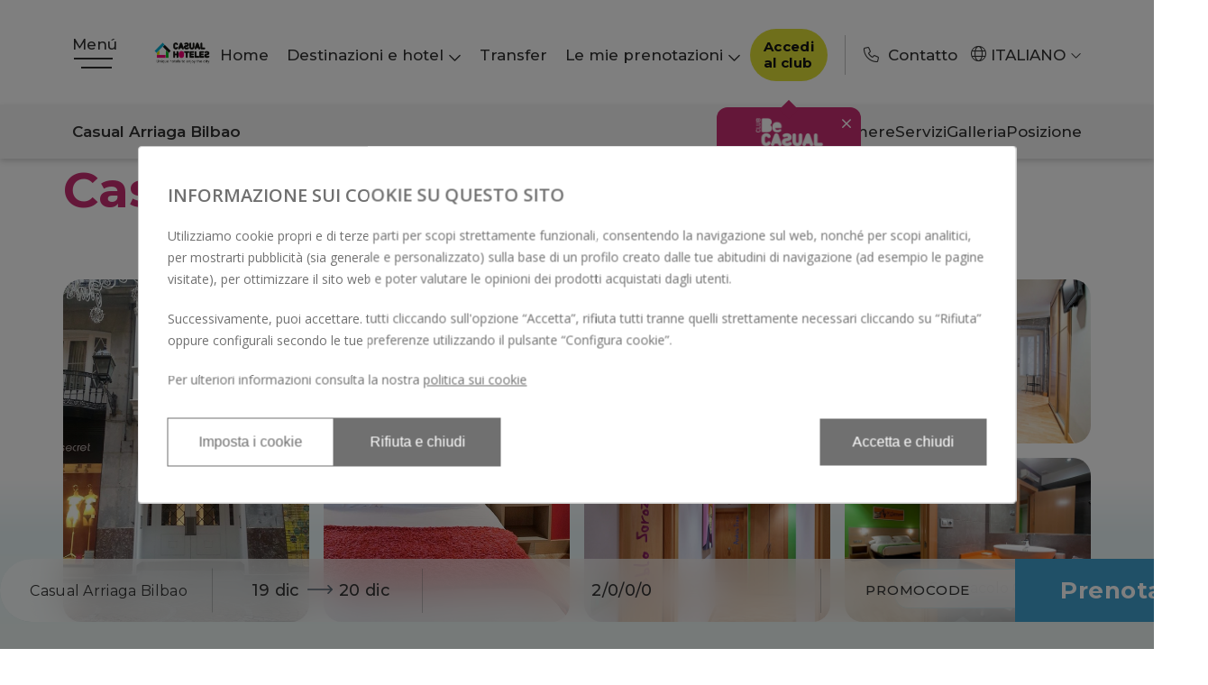

--- FILE ---
content_type: text/html; charset=utf-8
request_url: https://www.casualhoteles.com/it/casual-arriaga-bilbao.html
body_size: 188105
content:
<!DOCTYPE html>

<html lang="it" translate="no" xml:lang="it">
<head>
<meta charset="utf-8"/>
<title>Casual Arriaga Bilbao | Casual Hoteles | Bilbao | Sito Ufficiale</title>
<link href="https://fonts.googleapis.com" rel="preconnect"/>
<link crossorigin="" href="https://fonts.gstatic.com" rel="preconnect"/>
<link href="https://webseeker.paraty.es" rel="preconnect"/>
<link href="https://cdn2.paraty.es" rel="preconnect"/>
<link href="https://www.googletagmanager.com" rel="dns-prefetch"/>
<link href="https://kit.fontawesome.com" rel="dns-prefetch"/>
<link href="https://ka-f.fontawesome.com" rel="dns-prefetch"/>
<link href="https://www3.paratytech.com" rel="dns-prefetch"/>
<link href="https://www.google-analytics.com" rel="dns-prefetch"/>
<link href="https://onboard.triptease.io" rel="dns-prefetch"/>
<link href="https://static.hotjar.com" rel="dns-prefetch"/>
<link href="https://connect.facebook.net" rel="dns-prefetch"/>
<link href="https://storage.googleapis.com" rel="dns-prefetch"/>
<link href="https://cdn2.paraty.es/casual-demo/images/5a73cacf583d945" rel="icon" type="image/png">
<script type="application/ld+json">

 { 
     "@context": "https://schema.org",
     "@type": "Organization",
     "name": "Casual Hoteles",
     "url": "https://www.casualhoteles.com/",
     "logo": "https://cdn2.paraty.es/casual-corporativa/images/ac11cb80daedd06=s242",
     "image": [
    "https://cdn2.paraty.es/casual-corporativa/images/2fd39297f95fa48=s800",
    "https://cdn2.paraty.es/casual-corporativa/images/11a31ead98c0da7=s1900",
    "https://cdn2.paraty.es/casual-vintage-valencia/images/9629b6118fb72e4"
   ],
     "description": "Ti presentiamo una grande offerta di alloggi nei migliori angoli di Spagna, Italia, Grecia e Portogallo. Ottieni un prezzo imbattibile. Prenota subito!",
     "address": {
          "@type": "PostalAddress",
          "streetAddress": "Plaza Vicente Iborra 3, 1ª Planta",
          "postalCode": "46003",
          "addressLocality": "Valencia",
          "addressRegion": "Valencia",
          "addressCountry": "España"
          },
    "contactPoint": { 
        "@type": "ContactPoint",
        "telephone": "+34 963 210 219",
        "contactType": "reservations",
        "hoursAvailable": "24 horas",
        "availableLanguage": [
    	"es",
        "en",
        "pt",
        "it",
        "fr",
        "nl"
    	]     
        },
    "sameAs": [
    	"https://www.facebook.com/Casualhoteles",
    	"https://twitter.com/#!/casualhoteles",
    	"https://www.youtube.com/CasualHotel/featured",
    	"https://es.pinterest.com/casualhoteles/_created/",
        "https://www.instagram.com/casualhoteles"
    	],
  	 "telephone": "+34 963 210 219"
    }
</script>
<script type="application/ld+json">
{
  "@context": "https://schema.org",
  "@type": "Hotel",
  "image": [
    "https://cdn2.paraty.es/casual-corporativa/images/c065b8cb5efe59e",
    "https://cdn2.paraty.es/casual-corporativa/images/23b2be301a9df0c=s1900",
    "https://cdn2.paraty.es/casual-corporativa/images/ba6f44921700878=s1900"
   ],
  "@id": "https://casualhoteles.com/it/casual-arriaga-bilbao.html",
  "name": "Casual Arriaga Bilbao",
  "address": {
    "@type": "PostalAddress",
    "streetAddress": "Bidebarrieta Kalea, 3",
    "addressLocality": "Bilbao",
    "addressRegion": "Bilbao",
    "postalCode": "48005",
    "addressCountry": "España"
  },
  "geo": {
    "@type": "GeoCoordinates",
    "latitude": 43.25819990,
    "longitude": -2.92517060
  },
  "url": "https://casualhoteles.com/it/casual-arriaga-bilbao.html",
  "telephone": "+34 944 16 32 99",
  "priceRange": "€40 - €180"
}
</script>
<meta content="Casual Arriaga Bilbao | Casual Hoteles | Bilbao | Sito Ufficiale" name="dc.title">
<!-- Avoid autodetection of email and phones to broken styling -->
<meta content="telephone=no" name="format-detection"/>
<meta content="email=no" name="format-detection"/>
<meta content="index, follow" name="robots">
<link href="https://www.casualhoteles.com/pt/casual-arriaga-bilbao.html" hreflang="pt" rel="alternate"><link href="https://www.casualhoteles.com/casual-arriaga-bilbao.html" hreflang="es" rel="alternate"><link href="https://www.casualhoteles.com/en/casual-arriaga-bilbao.html" hreflang="x-default" rel="alternate"><link href="https://www.casualhoteles.com/en/casual-arriaga-bilbao.html" hreflang="en" rel="alternate"><link href="https://www.casualhoteles.com/it/casual-arriaga-bilbao.html" hreflang="it" rel="alternate"><link href="https://www.casualhoteles.com/fr/casual-arriaga-bilbao.html" hreflang="fr" rel="alternate"><link href="https://www.casualhoteles.com/de/casual-arriaga-bilbao.html" hreflang="de" rel="alternate"><link href="https://www.casualhoteles.com/nl/casual-arriaga-bilbao.html" hreflang="nl" rel="alternate">
<link href="https://www.casualhoteles.com/it/casual-arriaga-bilbao.html" rel="canonical">
<meta content="Casual Arriaga Bilbao: vivi il Casco Viejo in un hotel a tema musicale. Camere con fascino, pacchetti romantici e familiari. A un passo dal Guggenheim." name="description">
<meta content="https://cdn2.paraty.es/casual-demo/images/bfe076de9bdd682" property="og:image"/>
<meta content="Casual Arriaga Bilbao: vivi il Casco Viejo in un hotel a tema musicale. Camere con fascino, pacchetti romantici e familiari. A un passo dal Guggenheim." property="og:description"/>
<meta content="width=1160, initial-scale=1, user-scalable=yes" name="viewport"/>

<script src="/static_1/scripts/custom_cookies.min.js?v=z4912976"></script>
<script defer="" src="https://cdn.paraty.es/static_files/common/scripts/booking_process/analytics/booking_utm_controller.js?v=z534202"></script>
<script data-avoid-web-seeker-optimize="true">
    window.dataLayer = window.dataLayer || [];
    function gtag(){dataLayer.push(arguments);}

    (function() {
        function initGtagConsent() {
            if (typeof cookiesController === 'undefined') {
                console.warn('cookiesController not loaded yet, skipping consent initialization');
                return;
            }

            
                let analytics_consent = 'denied';
                let ad_consent = 'denied';
                let ad_user_data_consent = 'denied';
                let ad_personalization_consent = 'denied';

                let analytics_cookies_allowed = cookiesController.is_analytics_cookies_allowed();
                if (analytics_cookies_allowed) {
                    analytics_consent = 'granted';
                }

                try {
                    if (cookiesController.is_advertising_cookies_allowed()) {
                        ad_consent = 'granted';

                        if (cookiesController.is_advanced_consent_allowed()) {
                            ad_user_data_consent = 'granted';
                            ad_personalization_consent = 'granted';
                        }
                    }
                } catch (e) {
                    console.warn('Error setting advertising consent, upload hotel webs to get the latest version of the cookies controller');
                    console.warn(e);
                }

                gtag("consent", "default", {
                    ad_storage: ad_consent,
                    analytics_storage: analytics_consent,
                    ad_user_data: ad_user_data_consent,
                    ad_personalization: ad_personalization_consent,
                    wait_for_update: 500
                });

                dataLayer.push({
                    'event': 'default_consent'
                });
            

            gtag('js', new Date());
        }

        if (document.readyState === 'loading') {
            document.addEventListener('DOMContentLoaded', initGtagConsent);
        } else {
            initGtagConsent();
        }
    })();
</script>
<script defer="" src="https://cdn.paraty.es/static_files/common/web_apps/cookies_popup.js?v=z4130066" type="text/javascript"></script>
<link as="style" href="https://cdn.paraty.es/static_files/common/web_apps/assets/css/main_cookies_popup.css?v=z2486543" onload="this.onload=null;this.rel='stylesheet'" rel="preload"/>
<script data-avoid-web-seeker-optimize="true">
    function user_allowed_to_track() {
        return true; //Actually disabled this check

        //Avoid track on internal pages
        if (window.location.hostname.indexOf('appspot.com') > -1) {
            return false;
        }

        //Avoid track on localhost pages
        if (window.location.hostname.indexOf('localhost') > -1 || window.location.hostname.indexOf('0.0.0.0') > -1) {
            if (['/booking1', '/booking2', '/booking3', '/booking4'].indexOf(window.location.pathname) === -1) {
                return false;
            }
        }
    }
</script>
<script data-avoid-web-seeker-optimize="true">
    window.dataLayer = window.dataLayer || [];
    if (typeof cookiesController !== 'undefined' && cookiesController.search_cookie('cookies_preference') && !cookiesController.is_analytics_cookies_allowed()) {
        dataLayer.push({
            'cookies_denied': 'true'
        });
    }
</script>
<script data-avoid-web-seeker-optimize="true">
        window.dataLayer = window.dataLayer || [];

        if (typeof cookiesController !== 'undefined' && cookiesController.is_analytics_cookies_allowed()) {
            dataLayer.push({'event': 'cookie_consent_preferences'});
            dataLayer.push({'event': 'cookie_consent_statistics'});
            dataLayer.push({'event': 'cookie_consent_marketing'});
        }

        if (typeof gtag !== 'undefined') {
            gtag("set", "ads_data_redaction", true);
        }
    </script>

<!-- Google Tag Manager -->
<script data-avoid-web-seeker-optimize="true">
            if (navigator.userAgent.indexOf("Chrome-Lighthouse") === -1){
                function loadGTM() {
                    (function(w,d,s,l,i){w[l]=w[l]||[];w[l].push({'gtm.start':
                    new Date().getTime(),event:'gtm.js'});var f=d.getElementsByTagName(s)[0],
                    j=d.createElement(s),dl=l!='dataLayer'?'&l='+l:'';j.async=true;j.src=
                    'https://www.googletagmanager.com/gtm.js?id='+i+dl;f.parentNode.insertBefore(j,f);
                    })(window,document,'script','dataLayer','GTM-KN3DWVG');
                }

                window.addEventListener('load', function() {
                    if ('requestIdleCallback' in window) {
                        requestIdleCallback(loadGTM, { timeout: 12000 });
                    } else {
                        setTimeout(loadGTM, 10000);
                    }
                });
            }
        </script>
<!-- End Google Tag Manager -->
</meta></link></link></link></link></link></link></link></link></link></meta></meta></link><link as="style" href="https://webseeker.paraty.es/libraries/5765365372026880.css?v=03_11_2025_16_48_06Owl Carousel" library_styles="true" onload="this.onload=null;this.rel='stylesheet'" rel="preload"/><link as="style" href="https://webseeker.paraty.es/libraries/5177123765485568.css?v=25_05_2022_10_51_30jQuery UI" library_styles="true" onload="this.onload=null;this.rel='stylesheet'" rel="preload"/><link as="style" href="https://webseeker.paraty.es/libraries/5726177821982720.css?v=08_02_2023_10_23_41Revolution slider" library_styles="true" onload="this.onload=null;this.rel='stylesheet'" rel="preload"/><link as="style" href="https://webseeker.paraty.es/libraries/5697945349390336.css?v=25_06_2025_11_26_52Select2" library_styles="true" onload="this.onload=null;this.rel='stylesheet'" rel="preload"/><link as="style" href="https://webseeker.paraty.es/libraries/5647975057457152.css?v=03_11_2025_16_48_31Fancybox" library_styles="true" onload="this.onload=null;this.rel='stylesheet'" rel="preload"/><link as="style" href="https://webseeker.paraty.es/libraries/5694907842822144.css?v=11_12_2025_09_34_33Booking Engine Controller" library_styles="true" onload="this.onload=null;this.rel='stylesheet'" rel="preload"/><link as="style" href="https://webseeker.paraty.es/libraries/5739523224895488.css?v=12_12_2025_11_19_53Icomoon" library_styles="true" onload="this.onload=null;this.rel='stylesheet'" rel="preload"/><link as="style" href="https://webseeker.paraty.es/libraries/5733704819277824.css?v=03_11_2025_16_47_46Selectric" library_styles="true" onload="this.onload=null;this.rel='stylesheet'" rel="preload"/><link as="style" href="https://webseeker.paraty.es/libraries/5138444657360896.css?v=18_11_2025_09_12_32Common library" library_styles="true" onload="this.onload=null;this.rel='stylesheet'" rel="preload"/><link as="style" href="https://webseeker.paraty.es/libraries/5701399694278656.css?v=30_10_2025_19_27_41Users Password Reset" library_styles="true" onload="this.onload=null;this.rel='stylesheet'" rel="preload"/><style>body{margin:0;padding:0}:root{--font-family-awesome:"Font Awesome 6 Pro"}@charset "utf-8";body{-webkit-font-smoothing:antialiased;-webkit-text-size-adjust:100%;#wrapper_booking .hotel_selector .hotels .selector_wrapper_container .submenu_destinies_wrapper{&::-webkit-scrollbar-thumb{background-color:$corporate-2}}&,*{box-sizing:border-box}&.scrolled{.paraty_booking_form.scrolled{position:fixed;top:0!important;left:0;right:0;background-color:white;box-shadow:0 0 10px rgba(0,0,0,.1);z-index:3;#wrapper_booking{width:1040px;.booking_form{box-shadow:none!important;padding:8px 0;box-sizing:border-box;&::before{display:none}.destination_wrapper{width:22%}.dates_wrapper{width:22%}.booking_button_wrapper{width:19%;padding:20px 0;border-radius:100px}}}&.fixed{#wrapper_booking{overflow:visible!important}}}&.booking_fixed{header{display:none}}}.main_content_wrapper{.transfer_script{#welcomepickups{font-family:$font-text;p,label{color:$color-text}button{border-radius:100px;span{font-size:26px;letter-spacing:.52px;font-weight:bold}}}}}.availabler_filters_wrapper .options_list .option_element input:checked + label{color:$corporate-2}.availabler_filters_wrapper .options_list .option_element input:checked + label:after{background:$corporate-2}.carousel_hotels_filters .hotels_wrapper .hotel .hotel_image_wrapper .hotel_text .btn_wrapper .hotel_link{font-size:16px;font-weight:600!important;border-radius:35px;&.btn_link{background-color:#DFDF37;&::after{display:inline-block;vertical-align:middle;font-family:var(--font-family-awesome);content:'\f061';transform:rotate(45deg);margin-left:7px}&:hover{color:$color-text;background-color:#F0F05B}}&.button-promotion:hover{background-color:#35A9E0}}.tp-banner-container .tp-revslider-mainul li.current-sr-slide-visible .poster_v1 .read_more{position:relative;display:inline-flex;align-items:center;justify-content:center;border:0;padding:0 25px;text-decoration:none;font-weight:600;font-size:18px;letter-spacing:.9px;font-family:$font-text;transition:all .4s;cursor:pointer;background-color:transparent;border:1px solid white;color:white;height:60px;border-radius:60px;&::after{display:inline-block;vertical-align:middle;font-family:var(--font-family-awesome);content:'\f061';transform:rotate(45deg);margin-left:7px}&:hover{background-color:#DFDF37;border:1px solid #DFDF37}}.main_content_wrapper .container12 .bottom_banner .bottom_left .read_more,.main_content_wrapper .container12 .bottom_banner .bottom_left .read_less,.banner_full_carousel_wrapper .container .banner .card .content_wrapper .inner_content .links_wrapper .btn_link,.main_content_wrapper .container12 .gallery_wrapper .open_gallery_link span,.banner_rooms_wrapper .room_element .room_content .desc_wrapper .room_links .btn_primary_outline,.banner_map_wrapper.hide_bar .container12 .content_wrapper .iframe_map_wrapper .btn_primary,.banner_cycle_wrapper .container12 .cycle_item .content_wrapper .links_wrapper .read_more{position:relative;display:inline-flex;align-items:center;justify-content:center;border:0;padding:0 25px;text-decoration:none;font-weight:600!important;font-size:18px;letter-spacing:.9px;font-family:$font-text;text-transform:none;transition:all .4s;cursor:pointer;background-color:#DFDF37;color:$color-text;height:60px;border-radius:60px;&::before{display:none}&::after{display:inline-block;vertical-align:middle;font-family:var(--font-family-awesome);content:'\f061';transform:rotate(45deg);margin-left:7px;position:initial;background:transparent;height:initial;width:initial}&:hover{background-color:#F0F05B;color:$color-text;&::after{margin-left:7px!important}}}.main_content_wrapper .container12 .content_wrapper .view-arrow{text-align:left;span{position:relative;align-items:center;justify-content:center;border:0;padding:0 25px;text-decoration:none;font-weight:600!important;font-size:18px;letter-spacing:.9px;font-family:$font-text;text-transform:none;transition:all .4s;cursor:pointer;background-color:#DFDF37;color:$color-text;height:60px;border-radius:60px;&.active{display:inline-flex}&::before{display:none}&::after{display:inline-block;vertical-align:middle;font-family:var(--font-family-awesome);content:'\f061';transform:rotate(45deg);margin-left:7px;position:initial;background:transparent;height:initial;width:initial;border:none}&:hover{background-color:#F0F05B;color:$color-text;padding:0 25px!important;&::after{margin-left:7px!important}}}}.main_content_wrapper .container12 .gallery_wrapper .open_gallery_link{position:absolute;background-color:transparent;padding:0;border:0;&::before{display:none}span{background-color:white}}.banner_services_carousel .banner_services_content.owl-carousel{.owl-dots{display:flex;align-items:center;justify-content:center;margin-top:90px;.owl-dot{width:20px;height:2px;border-radius:2px;background-color:$color-text;opacity:.5;margin:0 5px;&.active{opacity:1}}}}.banner_rooms_wrapper:not(.booking1_popup){.filter_tabs.owl-carousel{.owl-stage-outer{padding:2px;.owl-stage{padding:0;.owl-item{&.active{overflow:hidden;&:first-of-type{border-radius:30px 0 0 30px}&:last-of-type{border-radius:0 30px 30px 0}}.tab{padding:7px 10px;margin:0;text-align:center;font-size:16px;color:$color-text;font-weight:500!important;&.active{background-color:$corporate-2;color:white}&::after{display:none}}}}}.owl-nav{top:7px;right:-10px;&.disabled{display:none!important}}}}footer .container12 .top_content .col.links_column .sections_links_list{column-count:2}&.is_mobile{.main-owlslider .description_text .poster_v1 .read_more{position:relative;display:block;display:inline-flex;align-items:center;justify-content:center;border:0;padding:0 25px;text-decoration:none;font-weight:700;font-size:17px;line-height:18px;letter-spacing:.85px;font-family:$font-text;background-color:transparent;border:1px solid white;color:white;height:55px;border-radius:42px;box-sizing:border-box;margin-top:20px;&::after{display:inline-block;vertical-align:middle;font-family:var(--font-family-awesome);content:'\f061';transform:rotate(45deg);margin-left:7px;font-size:20px;font-weight:400}}.booking_engine_mobile_v2{.engine_wrapper{.booking_form{.hotel_selector.full_screen{display:initial;top:100%}.hotel_selector.full_screen.active{background:#F5F5F5;top:0;.select_destiny_top_wrapper{box-shadow:none;position:relative;padding:25px 25px 15px;&::before{content:"";position:absolute;bottom:0;left:25px;right:25px;height:1px;background:#33330}i.close_selector_button{font-size:35px}.select_destiny_top{i{color:$corporate_2;font-size:22px}.select_destiny_top_label{font-size:16px;letter-spacing:.32px;line-height:24px;font-weight:500}}}.destinies_selector{overflow:auto;max-height:calc(100% - 100px);.destiny_group_element{padding:0 25px 0 0;.destiny_group_label{font-size:23px;letter-spacing:0;line-height:49px;font-weight:bold;width:max-content;position:relative;padding:0 0 0 25px;&::after{content:"\f105";position:absolute;color:$color_text;left:calc(100% + 10px);font-size:23px}}ul.destiny_group_options{padding:0 50px 0 25px;overflow:auto;-webkit-overflow-scrolling:touch;&::-webkit-scrollbar{width:8px}&::-webkit-scrollbar-thumb{background:#EAE8E8;border-radius:100px}&::-webkit-scrollbar-track{background:white;border-radius:100px}li{padding:0;.subdestiny_group_label.booking_0_hotel_selection{position:relative;width:max-content;margin-bottom:10px;&::before{content:"\e093";position:absolute;font-family:var(--font-family-awesome);color:$corporate_2;left:calc(100% + 10px);font-size:16px;font-weight:400;top:1px}.title_selector{font-size:15px;letter-spacing:.3px;line-height:13px;font-weight:700;color:$corporate_2;text-transform:uppercase}}ul.destiny_group_options.subdestiny{padding:0;position:relative;padding:0 0 40px 0;li.hotel_selector_option{.title_selector{font-size:11px;letter-spacing:0;line-height:18px}}}&:not(:last-of-type){ul.destiny_group_options{&::after{content:"";position:absolute;height:1px;background:#33330;bottom:20px;left:0;right:0}}}}}&.active{margin-bottom:25px;.destiny_group_options{max-height:400px}}}}}}}}.offers_section_wrapper .filters_wrapper .filter_block .options_list .option_element{white-space:normal}.banner_services_carousel .banner_services_content .owl-nav .owl-next.disabled:hover,.banner_services_carousel .banner_services_content .owl-nav .owl-prev:hover,.banner_services_carousel .banner_services_content .owl-nav .owl-next:hover{background:none;border:0}.banner_services_carousel .banner_services_content .owl-nav .owl-prev.disabled:hover i,.banner_services_carousel .banner_services_content .owl-nav .owl-next.disabled:hover i{color:inherit}.carousel_hotels_filters .img_background{width:196px;height:250px;object-fit:initial;top:-150px;right:0;left:initial;bottom:initial}#rooms.banner_rooms_wrapper .container12 .rooms_wrapper .room_element .room_content .content_title .title{font-size:22px!important;white-space:nowrap;overflow:hidden;text-overflow:ellipsis}.banner_services_carousel{.banner_services_content{.owl-stage-outer{padding-bottom:10px}.owl-item{padding:0 20px;.service_item{background-color:white;border-radius:20px;overflow:hidden;box-shadow:0 1px 5px 1px rgba(0,0,0,0.35);.picture_wrapper{border-radius:0;height:150px}&.has_carousel{.services_cards_wrapper{padding:0;.owl-stage-outer{padding:0;.owl-item{padding:0;.card{box-shadow:none;.card_content_wrapper{min-height:340px}}}}.owl-nav{left:5px!important;right:5px!important;top:130px;.owl-prev,.owl-next{width:40px;height:40px;i{font-size:14px}}}}}.links_wrapper{flex-direction:row;align-items:center;.read_more_link,.see_more_link{font-family:$font-text;font-size:15px;line-height:17px;letter-spacing:.75px;font-weight:600;color:$color-text;text-decoration:underline;text-transform:none!important;display:inline-block;margin-right:10px;&::before,&::after{display:none}}}}}.owl-nav{position:absolute;top:auto;bottom:-12px;right:40px!important;left:initial;transform:none;width:40px;.owl-prev,.owl-next{width:25px;height:25px;border:0;i{color:$color-text}}}.owl-dots{margin-top:40px;justify-content:flex-start;width:calc(100vw - 130px);padding-left:20px;.owl-dot{margin:0;flex:1;width:auto}}}}.footer_sections .sections_wrapper .sections_group:last-child .title{&::after{display:none}}.hotels_wraper .x3_wrapper .banner{margin-bottom:15px;.banner_wrapper{box-shadow:0 4px 15px rgba(0,0,0,0.15);border-radius:18px}}.banner_x1_wrapper_mobile .deportes .deportes-bloques .deportes-bloques-icons .deportes-bloques-icons-next i,.banner_x1_wrapper_mobile .deportes .deportes-bloques .deportes-bloques-icons .deportes-bloques-icons-prev i{color:#CA2E72}.banner_x1_wrapper_mobile .deportes .deportes-bloques .deportes-bloques-icons .deportes-bloques-icons-dots .owl-dot.active span{border:1px solid #CA2E72}.banner_x1_wrapper_mobile .deportes .deportes-bloques .deportes-bloques-icons .deportes-bloques-icons-dots .owl-dot.active span::after{background:#CA2E72}.banner_content_with_minigallery_wrapper .banner .gallery_wrapper .owl-nav .owl-prev:hover,.banner_content_with_minigallery_wrapper .banner .gallery_wrapper .owl-nav .owl-next:hover{border:1px solid #D22F74!important;background:#D22F74!important}.bannerx3_wrapper{.x3_wrapper{.owl-nav{.owl-next,.owl-prev{background:#CA2E72;border-color:#CA2E72;&::before{color:white;background:transparent!important}&:hover{background:#41A1CF;border-color:#41A1CF}}}}}.hotels_wraper .x3_wrapper .banner .banner_wrapper .banner_text .banner_link a,.hotels_wraper .x3_wrapper .banner .banner_wrapper .banner_text .extra_link_banner .btn_link,.buttons_links_wrapper .button_link_element{white-space:nowrap}.banner_services_carousel{.banner_services_content{.owl-dots{width:190px}}.pagination{position:absolute;right:100px;font-size:16px;font-family:$font-text;transform:translateY(-10px);letter-spacing:3px;color:$color-text}}.banner_hotels_contact .container12 .contacts_action_button{white-space:nowrap;padding:12px 10px!important}.banner_cycle_carousel_wrapper .container12 .banner .cycle .content_wrapper .content .links_wrapper .btn_outline.open_popup_link{white-space:nowrap;width:fit-content}.cycle_popup.fancybox-content .popup_bottom_content{flex-direction:row-reverse}.group_icons:not(:has(>.icon_box:nth-child(2))){grid-template-columns:repeat(1,1fr)!important}header.fixed_scrolled.scrolled:not(.individual_section){box-shadow:0 30px 15px -5px rgba(0,0,0,0.2)}&:has(header.active.fixed_scrolled) .banner_floating_wrapper{z-index:1!important}#rooms.banner_rooms_wrapper{.container12{.rooms_wrapper{.room_element{.room_content{.filter_tabs{&.owl-carousel{.owl-stage{display:flex;flex-wrap:nowrap;width:max-content!important}}}.desc_carousel{.owl-stage-outer{height:fit-content!important}}}}}}}.destinies_hotels_wrapper{.container12{.country_group{.country_title{i{font-size:30px!important}}}}}}#booking_engine_v2{#wrapper_booking{.booking_form{.booking_button_wrapper{&:lang(pt){width:15%}&:lang(it){width:11%}}}}}}body:not(.is_mobile) header .container .sidebar_menu .menu_content{scrollbar-color:#F5F5F5 transparent}body:not(.is_mobile) #wrapper_booking .occupancy_wrapper .content_wrapper .guests_wrapper.with_pets{&:lang(fr),&:lang(it),&:lang(nl),&:lang(pt){width:730px!important}}body:has(.main_content_wrapper .container12 .bottom_banner .hotel_desc.active){.banner_big_card::after{height:2640px;top:-2010px}}body:not(.is_mobile){.banner_services_carousel{.banner_services_content{.owl-nav{.owl-prev.disabled{opacity:1;&:hover{border:0;i{color:white}}}}.service_item{.services_cards_wrapper{.owl-nav{.owl-prev,.owl-next{background:#D22F74}}}}}}.blog_wrapper{.container12{.news_wrapper{.new.medium_new{&:nth-of-type(3),&:nth-of-type(5){.content_wrapper{margin-left:0}}}}}}.fancybox-container.rooms_popup_wrapper .rooms_popup.popup_v2 .popup_bottom_wrapper .bottom_items .icon_box .icon_description{white-space:nowrap}.banner_services_carousel .banner_services_content .service_item .picture_wrapper.owl-carousel .owl-nav{display:block!important;.owl-next,.owl-prev{background:transparent;border-color:transparent;&:hover{background:transparent!important}}}.banner_carousel_component_wrapper.main_layer .container12 .banner .gallery_wrapper.owl-carousel .owl-nav .owl-prev i,.banner_carousel_component_wrapper.main_layer .container12 .banner .gallery_wrapper.owl-carousel .owl-nav .owl-next i{color:#D22F74}.main_content_wrapper{.container12{.content_wrapper{.desc{iframe.forest_extra_info{max-height:82dvh}}}}}.calendar_app{display:none!important;&.visible{display:block!important}}@media screen and (max-height:760px){.calendar_app{.price_calendar_wrapper{.full_container{.calendar_wrapper{max-height:360px;overflow:auto}}}}}}body:not(.is_mobile){#wrapper_booking .dates_wrapper .date_selection .dp-value:after{background-position:right;left:89%!important;width:18px!important}.offers_section_wrapper{.availabler_filters_wrapper{display:flex!important;.destiny_filters_wrapper{order:02}.hotels_filters_wrapper{order:01}.extra_filters_wrapper{order:03}}.offers_map_wrapper{.offers_wrapper{.banner:first-of-type{height:auto;border-radius:0!important;width:calc((100% / 2) - 10px)!important;gap:0;flex-direction:column;min-height:auto;max-height:fit-content;.picture_wrapper{width:100%}.content_wrapper{border:1px solid rgba(112,112,112,0.5);padding:15px 20px;width:100%;.offer_content{.inner_content{.banner_title{font-size:20px!important;line-height:26px!important}}}.banner_links_wrapper{left:20px}}}}}}.banner_full_carousel_wrapper{.container{.banner{.card{.content_wrapper{.inner_content{.links_wrapper{.btn_link{&:lang(fr){white-space:nowrap}}}}}}}}}}body.is_mobile .booking_engine_mobile_v2 .engine_wrapper .booking_form .hotel_selector.full_screen.active .destinies_selector .destiny_group_element ul.destiny_group_options li ul.destiny_group_options.subdestiny li.hotel_selector_option .title_selector{font-size:15px!important;line-height:23px}body.is_mobile{header .top_header .logo_wrapper .main_logo{width:100%;height:100%;object-fit:cover;max-width:none;max-height:36px}.offers_section_wrapper{.filters_wrapper{.availabler_filters_wrapper{.scroll_wrapper{display:flex;flex-direction:column;.destiny_filters_wrapper{order:02}.extra_filters_wrapper{order:03}.hotels_filters_wrapper{order:01}#clear_filters_button{order:04}}}}}}@media screen and (max-width:1850px){body.scrolled{.paraty_booking_form.scrolled:not(.fixed){#wrapper_booking{width:1320px!important;left:20px;&:lang(nl){width:1270px!important}.booking_form{transform:none!important;width:85%!important;&:lang(nl){width:87%!important}&:lang(fr){width:87%!important}&:lang(it){width:90%!important}.destination_wrapper{width:16%!important}div.dates_wrapper{width:16%!important;&:lang(fr){width:16%!important}}.occupancy_display{width:36%!important;&:lang(it){width:37%!important}&:lang(nl){width:36%!important}.occupancy_value{font-size:16px}}.promocode_wrapper{width:13%!important;&:lang(nl){width:14%!important}input{&:lang(nl){width:145px;line-height:1.2;font-size:14px;height:100%;display:flex;align-items:center;justify-content:center;&::placeholder{white-space:pre-wrap;word-wrap:break-word}}}}.booking_button_wrapper{width:19%!important;left:0;position:relative;&:lang(it){width:16%!important}&:lang(fr){width:19%!important}.booking_text{white-space:nowrap;text-transform:capitalize!important}}.dates_wrapper{width:18%!important;&:lang(nl){width:15%!important}}.false_button_booking{&:lang(fr){width:19%!important;.booking_text{font-size:19px}}}}.destination_wrapper .destination_fieldo input.destination::placeholder,.dates_wrapper .date_selection .dp-value,.occupancy_display .occupancy_value{font-size:16px!important}}}.container{.header_content{.header_right{right:5px!important}}.menu_toggle{left:20px}}}}@media (max-width:1470px){body:not(.is_mobile){.banner_full_carousel_wrapper{.container{.banner.owl-carousel{.owl-nav{left:calc(60% - 180px)!important}.owl-dots{left:calc(60% - 140px)!important}}}}}body.scrolled{.paraty_booking_form.scrolled:not(.fixed){#wrapper_booking{width:1180px!important;margin:auto 0 0 110px;.destination_wrapper .destination_fieldo input.destination::placeholder,.dates_wrapper .date_selection .dp-value,.occupancy_display .occupancy_value{font-size:16px!important}.dates_wrapper{padding:0!important}}}}}@media (max-width:1440px){body:not(.is_mobile){.banner_full_carousel_wrapper{.container{.banner.owl-carousel{.owl-nav{left:calc(60% - 60px)!important}.owl-dots{left:calc(60% + -20px)!important}}}}}}html[lang=fr]{#wrapper_booking .booking_button_wrapper .booking_text{font-size:22px!important}#filter_wrapper_banner .filter_block{width:initial!important;.filter_title{font-size:16px!important}}.hotels_wraper .x3_wrapper .banner .banner_wrapper .banner_text .banner_link,.hotels_wraper .x3_wrapper .banner .banner_wrapper .banner_text .extra_link_banner .btn_link{font-size:16px!important;white-space:nowrap}.offers_section_wrapper .banner .offer_content .banner_links_wrapper .banner_link,.offers_section_wrapper .banner .offer_content .banner_links_wrapper .offer_button{white-space:nowrap}.is_mobile .carousel_hotels_filters .container12 .filters_wrapper .filter{padding:8px 15px!important}.banner_services_carousel.is_mobile .banner_services_content .service_item .services_cards_wrapper .card .card_content_wrapper .card_links_wrapper .card-link{font-size:13px}.banner_services_carousel.is_mobile .banner_services_content .service_item .services_cards_wrapper .card .card_content_wrapper .card_links_wrapper .button-promotion{font-size:12px}body .banner_rooms_wrapper .room_element .room_content .desc_wrapper .room_links .btn_primary_outline,.banner_rooms_wrapper .room_element .room_content .desc_wrapper .room_links .btn_primary{font-size:16px;width:50%;padding:0 5px}}html[lang=pt]{#filter_wrapper_banner .filter_block .filter_title{font-size:15.5px!important}}html[lang=nl]{.price_calendar_wrapper .full_container .calendar_wrapper .month_full_wrapper .month_selector_wrapper .month_selector .selector_full_wrapper.hide .selector_wrapper .selector_label{text-transform:capitalize}}body{&:not(.scrolled){#booking_engine_v2{#wrapper_booking{&:lang(fr){width:1430px!important}.booking_form{.occupancy_display{&:lang(it){width:40%!important}&:lang(fr){width:38%!important}&:lang(pt){width:41%!important}}.destination_wrapper{&:lang(fr),&:lang(pt){width:17%!important}}.dates_wrapper{&:lang(fr),&:lang(pt){width:14%!important}&:lang(it){width:15%!important}}.promocode_wrapper{&:lang(pt){width:13%!important}&:lang(fr){width:15%!important}}.false_button_booking{&:lang(fr){width:17%!important}&:lang(it){width:11%!important}&:lang(pt){width:15%!important}}}}}}header{.container{.header_content{.menu_top_wrapper{.menu_item{&:lang(nl){margin:0 5px}}}}}}}body.is_mobile{.booking_engine_mobile_v2 .engine_wrapper .booking_form .submit_wrapper .false_button_booking{left:0;padding:20px 0;letter-spacing:.48px;top:calc(100% + 25px);font-weight:bold;position:absolute;right:0;line-height:17px;border-radius:34px;background:#41a1cf;width:100%;text-align:center;.booking_text{color:white;font-family:$font-text;font-size:24px;text-decoration:none}}}body:not(.is_mobile) footer .container12 .top_content .col.col_2 .sections_links_list{display:flex;flex-direction:column}body:not(.is_mobile) .banner_services_carousel .banner_services_content .service_item .services_cards_wrapper .card .card_content_wrapper .card_links_wrapper{gap:15px;min-height:60px}body.is_mobile .carousel_hotels_filters .img_background{object-fit:contain}.banner_cycle_carousel_wrapper .container12 .banner .cycle:nth-child(3){.content .desc::before{display:none}.content_wrapper .content .desc.use_popup{max-height:260px}}body{&:not(.scrolled){#booking_engine_v2{#wrapper_booking{&:lang(fr){width:1430px!important}.booking_form{.occupancy_display{&:lang(it){width:40%!important}&:lang(fr){width:38%!important}&:lang(pt){width:41%!important}}.destination_wrapper{&:lang(fr),&:lang(pt){width:17%!important}}.dates_wrapper{&:lang(fr),&:lang(pt){width:13%!important;padding:0 5px}&:lang(it){width:15%!important}}.promocode_wrapper{&:lang(pt){width:13%!important}&:lang(fr){width:15%!important}}.false_button_booking{&:lang(fr){width:17%!important}&:lang(it){width:11%!important}&:lang(pt){width:15%!important}}}}&.fixed{#wrapper_booking{.booking_form{.dates_wrapper{&:lang(fr),&:lang(pt),&:lang(it){width:16%!important}}.occupancy_wrapper{.content_wrapper{.wrapper_booking_button_guest{.promocode_wrapper{width:100%!important}}}}.booking_button_wrapper{&:lang(fr){width:18%!important}}}}}}}header{.container{.header_content{.menu_top_wrapper{.menu_item{&:lang(nl){margin:0 5px}}}}}}}body.is_mobile header .top_header .logo_wrapper{max-height:120px;.main_logo{object-fit:contain!important}}body.is_mobile{&:has(.fancybox-container.cards_popup .content_wrapper){overflow-y:hidden}.banner_services_icons_wrapper .container12 .icon_box .icon_title{word-break:break-word}}@media only screen and (min-device-width:768px) and (max-device-width:1024px){body.scrolled{header{&.scrolled{.container{.header_content{.header_right{right:20px}}}&:lang(pt),&:lang(it),&:lang(fr){.menu_hotel_individual{top:100px!important}}}}.paraty_booking_form.scrolled:not(.fixed)#booking_engine_v2{&:lang(pt),&:lang(it),&:lang(fr){height:100px}#wrapper_booking{width:1010px!important;&:lang(pt){top:20px}&:lang(it),&:lang(fr){top:15px}.booking_form{width:76%!important;&:lang(it){width:78%!important}&:lang(nl){width:80%!important}.occupancy_display{width:28%!important;&:lang(it){width:27%!important}&:lang(nl){width:31%!important}}.dates_wrapper{width:18%!important}.false_button_booking{width:21%!important}.promocode_wrapper{width:17%!important;&:lang(it){width:15%!important}}.destination_wrapper{width:13%!important}}}}}body:not(.scrolled){.paraty_booking_form#booking_engine_v2{#wrapper_booking{width:1020px!important;.booking_form{.occupancy_display{width:28%!important;&:lang(it){width:36%!important}}.false_button_booking{width:20%!important;&:lang(it){width:15%!important}&:lang(fr){width:26%!important}}}}}}body{&:not(.is_mobile){.carousel_hotels_filters{.img_background{left:calc(50% + 40px)!important}}.main_content_wrapper{.container12{.content_title{position:relative;left:35px}.content_wrapper{.desc:has(:not(iframe)){padding:20px 40% 0 35px!important}}}}&:has(.main_content_wrapper .container12 .content_wrapper .desc iframe){.main_content_wrapper .container12 .content_wrapper .desc{padding:0!important;margin:0 auto!important;iframe.forest_extra_info{max-height:102dvh}}}}}}@supports(hanging-punctuation:first) and (font:-apple-system-body) and (-webkit-appearance:none){body.is_mobile{header{.main_menu{.menu_bottom{bottom:120px;padding:5px 30px 5px 30px;left:0;width:100%;background:#ca2e72;.language_selector{.language_options{top:-30px;background:#ca2e72}}}.sections_dropdown_wrapper{padding-bottom:50px}}}}}#calendar-app-root{.price_calendar_wrapper{&::-webkit-scrollbar{width:5px;border-radius:100px}&::-webkit-scrollbar-track{background:transparent;border-radius:100px}&::-webkit-scrollbar-thumb{background:#ca2e72;border-radius:100px}.full_container{.calendar_wrapper{&::-webkit-scrollbar{width:5px;border-radius:100px}&::-webkit-scrollbar-track{background:transparent;border-radius:100px}&::-webkit-scrollbar-thumb{background:#ca2e72;border-radius:100px}}}}}body.is_mobile div#aunoa-webchat{bottom:70px!important}html[lang=de]{#wrapper_booking .occupancy_display .occupancy_value,#wrapper_booking .dates_wrapper .date_selection .dp-value,#wrapper_booking .destination_wrapper .destination_fieldo input.destination::placeholder{font-size:16px}#wrapper_booking .occupancy_wrapper .content_wrapper .guests_wrapper.with_pets{width:fit-content}.carousel_hotels_filters .filters_wrapper .filter{text-transform:capitalize}body.is_mobile{.carousel_hotels_filters .hotels_wrapper .hotel .hotel_image_wrapper .hotel_text .btn_wrapper .hotel_link{font-size:14px}}}.font1{font-family:Montserrat,sans-serif}.font2{font-family:Montserrat,sans-serif}.font-text{font-family:Montserrat,sans-serif}.mt-5{margin-top:3rem}.container12{width:1140px;margin-left:auto;margin-right:auto}.center_caption{top:50%;transform:translateY(-50%)}.lateral_lines{position:relative;line-height:1}.lateral_lines:before{content:'';position:absolute;right:107%;top:50%;transform:translateY(-50%);width:70px;height:1px;background:white}.lateral_lines:after{content:'';position:absolute;left:107%;top:50%;transform:translateY(-50%);width:70px;height:1px;background:white}.right_long_arrow{position:relative;margin-right:13px;vertical-align:middle}.right_long_arrow:before{content:'';width:50px;height:1px;display:inline-block;background:white;position:absolute;right:0;top:50%;transform:translateY(-50%);transition:width .5s}.right_long_arrow:after{content:"\f054";font-family:"Font Awesome 5 Pro";font-weight:300;-moz-osx-font-smoothing:grayscale;-webkit-font-smoothing:antialiased;display:inline-block;font-style:normal;font-variant:normal;text-rendering:auto;line-height:1;font-size:18px;position:absolute;top:51%;right:0;transform:translateY(-50%)}*:hover>.right_long_arrow:before{width:70px}.poster_v1{position:absolute;padding:0;display:block;margin:auto;top:50%;width:550px;text-align:center;left:0;right:0;transform:translateY(-50%)}.poster_v1 .subtitle_1{font-family:Montserrat,sans-serif;font-size:22px;line-height:43px;letter-spacing:1.1px;text-transform:uppercase;color:white}.poster_v1 .subtitle_2{font-size:13px;line-height:16px;font-family:Montserrat,sans-serif;color:white;text-transform:uppercase}.poster_v1 .main_title{font:normal normal normal 75px/60px Montserrat,sans-serif;letter-spacing:3.75px;margin-top:10px;margin-bottom:10px;color:white}.poster_v1 .vertical_line{width:2px;height:70px;background:white;opacity:.6;margin:0 auto 20px}body.is_mobile .poster_v1{position:relative;width:90%}body.is_mobile .poster_v1 .subtitle_1{font-size:14px}body.is_mobile .poster_v1 .main_title{font-size:48px}.poster_v2{position:absolute;padding:0;display:block;margin:auto;top:50%;width:550px;text-align:center;left:0;right:0;transform:translateY(-50%);transition-delay:1s;-moz-transition-delay:1s;-o-transition-delay:1s;-webkit-transition-delay:1s;margin-top:30px;opacity:0;filter:blur(10px);-webkit-transition:all 2s;-moz-transition:all 2s;-ms-transition:all 2s;-o-transition:all 2s;transition:all 2s}.poster_v2 .subtitle_1{font-family:Montserrat,sans-serif;font-size:22px;line-height:43px;letter-spacing:1.1px;text-transform:uppercase;color:white}.poster_v2 .subtitle_2{font-size:16px;font-weight:400;line-height:16px;font-family:Montserrat,sans-serif;color:white;vertical-align:middle;text-transform:uppercase}.poster_v2 .subtitle_2 i{color:white;font-weight:400;font-size:14px;margin-left:10px;vertical-align:middle;-webkit-transition:all .8s;-moz-transition:all .8s;-ms-transition:all .8s;-o-transition:all .8s}.poster_v2 .subtitle_2:hover{font-weight:bold}.poster_v2 .subtitle_2:hover i{margin-left:20px;opacity:0}.poster_v2 .main_title{font:500 normal normal 75px/60px Montserrat,sans-serif;letter-spacing:3.75px;margin-top:0;margin-bottom:30px;color:white;font-size:50px;position:relative}.poster_v2 .main_title:before,.poster_v2 .main_title:after{content:'';position:absolute;top:50%;transform:translateY(-50%);width:140px;height:2px;background:#00a5d2}.poster_v2 .main_title:before{right:90%}.poster_v2 .main_title:after{left:90%}.current-sr-slide-visible .poster_v2{margin-top:0;opacity:1;filter:blur(0)}body.is_mobile .poster_v2{position:relative;transform:none;color:white;margin-top:30px;-webkit-transition:none;-moz-transition:none;-ms-transition:none;-o-transition:none;transition:none;filter:none;opacity:1}body.is_mobile .poster_v2 .subtitle_1{font-size:20px;font-family:Montserrat,sans-serif;line-height:30px}body.is_mobile .poster_v2 .main_title{font-size:40px;position:relative;width:fit-content;font-family:Montserrat,sans-serif;line-height:50px;margin:0px auto 20px}.poster_v3{color:white;position:absolute;top:50%;-webkit-transform:translateY(-50%);-moz-transform:translateY(-50%);-ms-transform:translateY(-50%);-o-transform:translateY(-50%);transform:translateY(-50%);width:95%;max-width:1140px;left:0;right:0;margin:auto;z-index:1000;transition-delay:1s;-moz-transition-delay:1s;-o-transition-delay:1s;-webkit-transition-delay:1s;margin-top:30px;opacity:0;filter:blur(10px);-webkit-transition:all 2s;-moz-transition:all 2s;-ms-transition:all 2s;-o-transition:all 2s;transition:all 2s;text-align:left}.poster_v3 .subtitle{font-family:Montserrat,sans-serif;font-weight:300;font-size:30px;letter-spacing:3px;line-height:35px;text-shadow:0px 0px 10px #00000029}.poster_v3 .title{font-family:Montserrat,sans-serif;font-weight:400;font-size:100px;letter-spacing:3px;margin-left:50px;line-height:120px;text-shadow:0px 0px 10px #00000029}.poster_v3 .btn_more{display:inline-block;font-family:Montserrat,sans-serif;font-weight:400;font-size:15px;letter-spacing:1.28px;margin-top:10px;margin-left:50px}.poster_v3 .btn_more .icon{display:block;position:relative;text-align:center;margin:40px auto 0;width:50px;height:50px}.poster_v3 .btn_more .icon::before{position:absolute;top:0;left:0;right:0;bottom:0;content:"";border-radius:50%;background-color:#00a5d2;opacity:0.4;-webkit-transition:all 0.3s;-moz-transition:all 0.3s;-ms-transition:all 0.3s;-o-transition:all 0.3s;transition:all 0.3s}.poster_v3 .btn_more .icon .arrow{position:absolute;top:50%;left:50%;-webkit-transform:translate(-50%,-50%);-moz-transform:translate(-50%,-50%);-ms-transform:translate(-50%,-50%);-o-transform:translate(-50%,-50%);transform:translate(-50%,-50%)}.poster_v3 .btn_more .icon .arrow::before{content:"";position:absolute;left:50%;-webkit-transform:translateX(-50%);-moz-transform:translateX(-50%);-ms-transform:translateX(-50%);-o-transform:translateX(-50%);transform:translateX(-50%);bottom:50%;width:1px;height:50px;background-color:white}.poster_v3 .btn_more .icon .arrow i{color:white;font-size:18px;font-weight:100}.poster_v3 .btn_more .icon::after{content:"";position:absolute;top:-6px;left:-6px;right:-6px;bottom:-6px;border-radius:50%;background-color:#00a5d2;opacity:0;-webkit-transform:translateY(60px);-moz-transform:translateY(60px);-ms-transform:translateY(60px);-o-transform:translateY(60px);transform:translateY(60px);-webkit-transition:all 0.3s;-moz-transition:all 0.3s;-ms-transition:all 0.3s;-o-transition:all 0.3s;transition:all 0.3s}.current-sr-slide-visible .poster_v3{margin-top:0;opacity:1;filter:blur(0)}body.is_mobile .poster_v3{position:absolute;top:50%;-webkit-transform:translateY(-50%);-moz-transform:translateY(-50%);-ms-transform:translateY(-50%);-o-transform:translateY(-50%);transform:translateY(-50%);z-index:2;text-align:left;color:white;width:95%;max-width:95%;left:0;right:0;margin:auto;margin-top:0;-webkit-transition:none;-moz-transition:none;-ms-transition:none;-o-transition:none;transition:none;filter:none;opacity:1}body.is_mobile .poster_v3 .subtitle{font-family:Montserrat,sans-serif;font-weight:300;font-size:20px;letter-spacing:1px;line-height:23px}body.is_mobile .poster_v3 .title{font-family:Montserrat,sans-serif;font-weight:300;font-size:30px;letter-spacing:1px;line-height:33px}.poster_v4{position:absolute;top:50%;left:50%;-webkit-transform:translate(-50%,-50%);-moz-transform:translate(-50%,-50%);-ms-transform:translate(-50%,-50%);-o-transform:translate(-50%,-50%);transform:translate(-50%,-50%);color:white}.poster_v4 .title_1{position:relative;margin:0;font-family:Montserrat,sans-serif;font-weight:700;font-size:60px;letter-spacing:3px;line-height:1;margin-bottom:5px}.poster_v4 .title_2{position:relative;display:block;font-family:Montserrat,sans-serif;font-weight:400;font-size:33px;letter-spacing:1.65px;line-height:1}.poster_v4 .subtitle{position:relative;display:block;font-family:Montserrat,sans-serif;font-weight:400;font-size:17px;letter-spacing:1.7px;line-height:1;margin-bottom:10px}.poster_v4 .btn_link{position:relative;display:inline-block;margin:70px 0 40px;font-family:Montserrat,sans-serif;font-weight:700;font-size:16px;letter-spacing:1.6px;line-height:1;color:white;text-decoration:none}.poster_v4 .btn_link .circles{position:absolute;top:50%;left:0;-webkit-transform:translate(-50%,-50%);-moz-transform:translate(-50%,-50%);-ms-transform:translate(-50%,-50%);-o-transform:translate(-50%,-50%);transform:translate(-50%,-50%);width:40px;height:40px;border:1px solid rgba(255,255,255,0.6);border-radius:50%;z-index:-1}.poster_v4 .btn_link .circles::before,.poster_v4 .btn_link .circles::after{content:"";display:block;position:absolute;top:50%;left:50%;-webkit-transform:translate(-50%,-50%);-moz-transform:translate(-50%,-50%);-ms-transform:translate(-50%,-50%);-o-transform:translate(-50%,-50%);transform:translate(-50%,-50%);border:1px solid white;border-radius:50%}.poster_v4 .btn_link .circles::before{width:65px;height:65px;opacity:0.35}.poster_v4 .btn_link .circles::after{width:90px;height:90px;opacity:0.15}.poster_v4 .with_line::before,.poster_v4 .with_line::after{content:"";position:absolute;top:50%;height:2px;background-color:white}.poster_v4.left{text-align:left}.poster_v4.left .with_line::before{right:calc(100% + 20px);width:100px}.poster_v4.center{text-align:center}.poster_v4.center .with_line::before{width:50px;right:calc(100% + 20px)}.poster_v4.center .with_line::after{width:50px;left:calc(100% + 20px)}.poster_v4.right{text-align:right}.poster_v4.right .with_line::before{width:100px;left:calc(100% + 20px)}body.is_mobile .poster_v4 .title_1{font-size:45px}body.is_mobile .poster_v4 .title_2{font-size:22px}body.is_mobile .poster_v4 .subtitle{font-size:15px;margin-bottom:5px}body.is_mobile .poster_v4 .btn_link{margin:35px 0 15px}body.is_mobile .poster_v4 .btn_link .circles{width:30px;height:30px}body.is_mobile .poster_v4 .btn_link .circles::before{width:55px;height:55px}body.is_mobile .poster_v4 .btn_link .circles::after{width:80px;height:80px}body.is_mobile .poster_v4.left .with_line::before,body.is_mobile .poster_v4.right .with_line::before{width:50px}.poster_v5{color:#FFFFFF;position:relative;text-align:left;left:20%;transform:translate(-50%,0)}.poster_v5 .uppercase{text-transform:uppercase}.poster_v5 .title_wrapper{font-size:60px;line-height:1;font-family:Montserrat,sans-serif;letter-spacing:1.2px}.poster_v5 .title_wrapper small{display:block;font-size:20px;line-height:28px;font-family:Montserrat,sans-serif;letter-spacing:4.8px;margin-bottom:0}.poster_v5 .title_wrapper div{margin-bottom:32px}.poster_v5 .button_wrapper{position:absolute;top:130px;left:-24px;height:114px;opacity:1;display:flex;justify-content:center;bottom:-48px;transition:transform .3s}.poster_v5 .button_wrapper .button_explore{font-size:16px;line-height:28px;font-family:Montserrat,sans-serif;letter-spacing:3.84px;opacity:1;cursor:pointer;text-transform:uppercase;display:flex;justify-content:space-evenly;align-items:center;transition:all .3s;color:white}.poster_v5 .button_wrapper .button_explore .button_text{width:150px;padding-left:15px}.poster_v5 .button_wrapper .button_explore .icon_triangle{font-size:34px;margin-left:40px;transform:matrix(0,0.7,1,0,0,0) rotate(90deg);transition:all .3s}.poster_v5 .button_wrapper .button_explore .index{z-index:2}.poster_v5 .button_wrapper .button_explore .icon{font-size:10px;display:flex;justify-content:center;align-items:center;transition:all .3s}.poster_v5 .button_wrapper .button_explore .icon:after{content:'';height:57px;width:57px;border-radius:33px;transition:all .3s;background:#00a5d2;position:absolute;left:10%}.poster_v5 .button_wrapper .button_explore:hover .icon_triangle{transform:matrix(0,1,0.7,0,130,0);transition:all .3s}.poster_v5 .button_wrapper .button_explore:hover .icon{flex-direction:column;justify-content:center;vertical-align:auto}.poster_v5 .button_wrapper .button_explore:hover .icon:after{border-radius:30px;width:194px;transition:width .3s}.poster_v5 .button_wrapper .button_explore:hover .button_text{color:white;transform:translateX(-25px);transition:all .3s}body.is_mobile .poster_v5{transform:none;left:0;top:120px;text-align:center}body.is_mobile .poster_v5 .title_wrapper{font-size:50px;line-height:60px}body.is_mobile .poster_v5 .button_wrapper{left:50%;top:initial;transform:translate(-50%,60%)}body.is_mobile .poster_v5 .button_wrapper .button_explore{text-decoration:none}body.is_mobile .poster_v5 .button_wrapper .button_explore .button_text{text-decoration:initial}body.is_mobile .poster_v5 .button_wrapper .button_explore:hover .button_text{transform:translateX(-40px)}.poster_v6{text-align:center;color:#ffffff}.poster_v6 .title_wrapper{font-size:56px;line-height:60px;font-weight:400;margin-bottom:30px;font-family:Montserrat,sans-serif;letter-spacing:1.2px}.poster_v6 .title_wrapper small{display:block;font-size:26px;line-height:28px;font-weight:400;color:white;font-family:Montserrat,sans-serif;letter-spacing:4.8px;margin-bottom:0}.poster_v6 .title_wrapper .subtitle{margin-top:15px}.poster_v6 .button_wrapper{position:relative;top:0;left:0;bottom:0;height:114px;opacity:1;display:flex;justify-content:center;transition:transform 0.3s}.poster_v6 .button_wrapper .btn_primary{position:relative;display:inline-flex;align-items:center;flex-wrap:nowrap;border:none;text-align:center;white-space:nowrap;padding:0 25px;height:50px;border-radius:35px;text-decoration:none;font-weight:500;text-transform:uppercase;font-size:18px;font-family:Montserrat,sans-serif;transition:all 0.5s;cursor:pointer;background-color:#ca2e72;color:white;padding-left:70px}.poster_v6 .button_wrapper .btn_primary i{display:block;margin-right:30px;font-weight:300;position:absolute;top:50%;left:20px;transform:translateY(-50%);opacity:1;max-width:50px;transition:all 0.4s}.poster_v6 .button_wrapper .btn_primary i:after{position:absolute;content:"";width:1px;background-color:white;top:-16px;bottom:-16px;right:-15px}.poster_v6 .button_wrapper .btn_primary::after{display:inline-block;content:"";background-image:url(https://storage.googleapis.com/cdn.paraty.es/em-ande/files/arrow_right_white.svg);width:0;height:25px;background-size:100% auto;background-position:50% 50%;z-index:1;background-repeat:no-repeat;margin-left:0;overflow:hidden;transition:all 0.5s}.poster_v6 .button_wrapper .btn_primary:hover{padding-left:25px}.poster_v6 .button_wrapper .btn_primary:hover i{margin-right:0;max-width:0;opacity:0}.poster_v6 .button_wrapper .btn_primary:hover:after{width:25px!important;margin-left:15px}.poster_v6 .button_wrapper .uppercase{text-transform:uppercase;background-color:#00a5d2}body.is_mobile .poster_v6{position:relative;top:120px}body.is_mobile .poster_v6 .title_wrapper{font-size:50px;margin-bottom:20px;line-height:60px}body.is_mobile .poster_v6 .title_wrapper small{font-size:26px}body.is_mobile .poster_v6 .button_wrapper a{padding:0 15px;height:40px;padding-left:70px;font-size:14px}body.is_mobile .poster_v6 .button_wrapper a i:after{top:-14px;bottom:-14px}.poster_countdown_v1{font-family:Montserrat,sans-serif;display:table;position:absolute;top:30px;right:30px;z-index:7}.poster_countdown_v1 .countdown_tag>div{background:white;border-radius:10px;padding:19px 0;min-width:62px;margin-right:15px}.poster_countdown_v1 .countdown_tag .date{font-weight:bold;font-size:32px}.poster_countdown_v1 .countdown_tag .title_format{font-weight:lighter;font-size:10px}.poster_countdown_v1 .section_link{text-align:center;color:white;display:block;margin-top:20px;text-transform:uppercase;text-decoration:none;font-size:18px}.poster_countdown_v1 .section_link i{margin-left:10px;font-size:12px}@-webkit-keyframes scroll_down_v1{0%{opacity:0}50%{opacity:1}100%{opacity:0}}@keyframes scroll_down_v1{0%{opacity:0}50%{opacity:1}100%{opacity:0}}.scroll_down_general.v1{position:relative;z-index:2;display:table;margin:auto;color:#fff;font:normal 400 20px/1 sans-serif;letter-spacing:.1em;text-decoration:none;transition:opacity .3s;padding-top:80px;cursor:pointer}.scroll_down_general.v1 span,.scroll_down_general.v1:before,.scroll_down_general.v1:after{content:'';position:absolute;top:0;left:50%;width:24px;height:24px;margin-left:-12px;border-left:1px solid #fff;border-bottom:1px solid #fff;-webkit-transform:rotate(-45deg);transform:rotate(-45deg);-webkit-animation:scroll_down_v1 2s infinite;animation:scroll_down_v1 2s infinite;opacity:0;box-sizing:border-box}.scroll_down_general.v1:before{-webkit-animation-delay:0s;animation-delay:0s}.scroll_down_general.v1 span{top:16px;-webkit-animation-delay:.15s;animation-delay:.15s}.scroll_down_general.v1:after{top:32px;-webkit-animation-delay:.3s;animation-delay:.3s}.preloading_popup{position:absolute;top:0;left:0;right:0;bottom:0;z-index:99999;position:fixed;background:rgba(0,165,210,0.9);text-align:center;display:none}.preloading_popup .content{position:absolute;top:50%;left:50%;-webkit-transform:translate(-50%,-50%);-moz-transform:translate(-50%,-50%);-ms-transform:translate(-50%,-50%);-o-transform:translate(-50%,-50%);transform:translate(-50%,-50%);margin:0 auto}.preloading_popup .content .logo{text-align:center;max-width:180px;margin:auto;display:flex;justify-content:center}.preloading_popup .content .logo img{display:block;width:auto;object-fit:contain;max-width:180px}.preloading_popup .content .bars_animation{text-align:center;display:block;margin:21px auto;width:100%;height:105px}.preloading_popup .content .bars_animation .default_line_loading{background-color:white;height:100%;width:3px;display:inline-block;-webkit-animation:sk-stretchdelay 2.3s infinite ease-in-out;-moz-animation:sk-stretchdelay 2.3s infinite ease-in-out;-o-animation:sk-stretchdelay 2.3s infinite ease-in-out;animation:sk-stretchdelay 2.3s infinite ease-in-out;margin-right:6px}.preloading_popup .content .text_preloading{color:white;font-weight:lighter;text-transform:uppercase}@-webkit-keyframes sk-stretchdelay{0%,40%,100%{transform:scaleY(0.4)}20%{transform:scaleY(1)}}@keyframes sk-stretchdelay{0%,40%,100%{transform:scaleY(0.4)}20%{transform:scaleY(1)}}.default_line_loading{}.preloading_popup .content .text_preloading *{}.preloading_popup .content .bars_animation .default_line_loading{}.preloading_popup .content .logo img{}body.no_scroll,body.popup_open{overflow:hidden}body.dropdown_open header,body.menu_extra_open header,body.popup_open header{z-index:4}body.dropdown_open header::before,body.menu_extra_open header::before{backdrop-filter:initial;-webkit-backdrop-filter:initial;background-color:#ffffff}body.dropdown_open header .container .dropdown_menu::after,body.dropdown_open header .container .extra_top_menu_wrapper::after,body.menu_extra_open header .container .dropdown_menu::after,body.menu_extra_open header .container .extra_top_menu_wrapper::after{opacity:.5;transform:translateY(0);transition-delay:.3s}header{position:absolute;top:0;left:0;right:0;z-index:4}header ul,header li{list-style:none;margin:0;padding:0}header::before{position:absolute;top:0;left:0;right:0;bottom:0;content:"";background-color:#ffffff;z-index:-1;box-shadow:none;pointer-events:none}header.scrolled{z-index:4}header.scrolled .container .menu_toggle{top:15px;left:50px;position:fixed}header.scrolled .container .header_content .header_right{margin-top:0;top:20px;right:50px;position:fixed}header.scrolled .container .header_content .header_right .user_login_club_wrapper{margin-right:20px}header.scrolled .container .header_content .header_right .user_login_club_wrapper:not(.club-tooltip-is-dismissed):hover .tooltip_club{display:block}header.scrolled .container .header_content .header_right .user_login_club_wrapper.club-tooltip-is-dismissed .tooltip_club{display:none!important}header.scrolled .container .header_content .header_right .user_login_club_wrapper::before{right:-10px}header.scrolled .container .header_content .header_right .user_login_club_wrapper .btn_club{padding:7px 20px}header.scrolled .container .header_content .header_right .user_login_club_wrapper .btn_club i{display:block!important;font-size:20px}header.scrolled .container .header_content .header_right .user_login_club_wrapper .btn_club span{display:none}header.scrolled .container .header_content .header_right .user_login_club_wrapper .tooltip_club{display:none}header.scrolled .container .header_content .header_right .top_sections{display:none}header.scrolled::before{display:none}header.scrolled.menu_opened .container .menu_toggle{top:30px}header.hotel_individual .menu_image_wrapper img.img_background{width:100%;height:auto;bottom:100px;position:absolute}header.hotel_individual .menu_image_wrapper .menu_hotel_individual_sidebar{position:relative;width:100%;font-family:Montserrat,sans-serif;font-size:25px;line-height:55px;padding:250px 50px 150px 100px;height:100%;box-sizing:border-box;z-index:2}header.hotel_individual .menu_image_wrapper .menu_hotel_individual_sidebar .title_hotel{font-weight:700;font-size:30px;color:#333}header.hotel_individual .menu_image_wrapper .menu_hotel_individual_sidebar .menu_hotels .menu_item div,header.hotel_individual .menu_image_wrapper .menu_hotel_individual_sidebar .menu_hotels .menu_item a{font-weight:400;text-decoration:none;cursor:pointer;color:#333}header .container{padding:32px 80px}header .container .menu_image_wrapper{position:fixed;top:0;bottom:0;left:0;width:40%;transition:all .9s;transform:translateX(-100%);z-index:3;background:#F5F5F5;border-radius:0 0 100px 0;overflow:hidden}header .container .menu_image_wrapper .menu_image_logo{position:absolute;top:80px;left:50%;transform:translateX(-50%);z-index:2}header .container .menu_image_wrapper .menu_image_logo img{height:80px;width:auto}header .container .menu_image_wrapper img{height:100%;width:100%;object-fit:cover}header .container .menu_image_wrapper::before{position:absolute;content:'';top:0;left:0;right:0;bottom:20%;background:linear-gradient(180deg,rgba(59,59,59,0.635294) 0%,rgba(59,59,59,0) 100%);opacity:.07;z-index:1}header .container .menu_toggle{font-family:Montserrat,sans-serif;color:#333;font-size:17px;line-height:20px;font-weight:500;text-transform:capitalize;position:absolute;top:39px;left:80px;z-index:5;cursor:pointer;transition:all .4s}header .container .menu_toggle .menu_label,header .container .menu_toggle .menu_label_close{font-family:Montserrat,sans-serif}header .container .menu_toggle .menu_label{position:relative}header .container .menu_toggle .menu_label::before,header .container .menu_toggle .menu_label::after{position:absolute;content:'';height:2px;background-color:#333}header .container .menu_toggle .menu_label::before{left:2px;right:5px;bottom:-7px}header .container .menu_toggle .menu_label::after{left:10px;right:6px;bottom:-17px}header .container .menu_toggle .menu_label_close{display:none}header .container .menu_toggle .menu_label_close i{font-size:30px;margin-right:8px}header .container .menu_toggle::before{position:absolute;top:0;left:0;right:0;bottom:0;bottom:-15px;content:'';z-index:1}header .container .header_content{display:flex;justify-content:space-between;align-items:center;position:relative;z-index:3}header .container .header_content .logo_wrapper{width:120px;margin-left:90px;z-index:1}header .container .header_content .logo_wrapper .logo_link{display:block}header .container .header_content .logo_wrapper img{max-width:100%;height:auto}header .container .header_content .menu_top_wrapper{display:flex;align-items:center;justify-content:center}header .container .header_content .menu_top_wrapper .menu_item{margin:0 15px;white-space:nowrap;position:relative}header .container .header_content .menu_top_wrapper .menu_item .menu_link{font-family:Montserrat,sans-serif;color:#333;font-size:17px;line-height:20px;font-weight:500;text-decoration:none;cursor:pointer;transition:all .4s;display:inline-block}header .container .header_content .menu_top_wrapper .menu_item .menu_top_subsections{position:absolute;top:calc(100% + 18px);left:-40px;right:-40px;margin:0;padding:0;height:0;overflow:hidden;transition:all .6s;list-style:none;width:240px;display:flex;align-items:flex-start;justify-content:center;flex-direction:column;border-radius:12px;gap:12px}header .container .header_content .menu_top_wrapper .menu_item .menu_top_subsections .menu_top_subsection_item .menu_top_subsection_link{font-family:Montserrat,sans-serif;line-height:20px;color:#333;padding:0 30px;text-decoration:none;opacity:0;transition:all .2s;font-size:17px;font-weight:500;cursor:pointer;display:inline-block}header .container .header_content .menu_top_wrapper .menu_item .menu_top_subsections::before{position:absolute;top:0;left:0;right:0;bottom:0;content:'';background-color:#f5f5f5;z-index:-1;border-radius:12px}header .container .header_content .menu_top_wrapper .menu_item.open_subsection_link .menu_link{position:relative}header .container .header_content .menu_top_wrapper .menu_item.open_subsection_link.open .menu_link{color:#ca2e72}header .container .header_content .menu_top_wrapper .menu_item.open_subsection_link.open .menu_link::before{position:absolute;content:'';top:0;left:0;right:-23px;bottom:-30px;z-index:-1}header .container .header_content .menu_top_wrapper .menu_item.open_subsection_link.open .menu_top_subsections{height:110px;overflow:visible;z-index:4}header .container .header_content .menu_top_wrapper .menu_item.open_subsection_link.open .menu_top_subsections .menu_top_subsection_link{opacity:1}header .container .header_content .menu_top_wrapper .menu_item.open_subsection_link.open .menu_top_subsections .menu_top_subsection_link:hover{color:#ca2e72}header .container .header_content .menu_top_wrapper .menu_item.open_subsection_link.open::after{transform:rotate(180deg);color:#ca2e72}header .container .header_content .menu_top_wrapper .menu_item.open_dropdown_link::after,header .container .header_content .menu_top_wrapper .menu_item.open_subsection_link::after,header .container .header_content .menu_top_wrapper .menu_item.open_menu_extra::after{display:inline-block;vertical-align:middle;font-family:var(--font-family-awesome);content:'\f078';font-size:15px;color:#333;margin-left:5px;transition:all .4s}header .container .header_content .menu_top_wrapper .menu_item.open_dropdown_link.open::after,header .container .header_content .menu_top_wrapper .menu_item.open_subsection_link.open::after,header .container .header_content .menu_top_wrapper .menu_item.open_menu_extra.open::after{color:#ca2e72;transform:rotate(-180deg)}header .container .header_content .menu_top_wrapper .menu_item.open_dropdown_link.open .menu_link,header .container .header_content .menu_top_wrapper .menu_item.open_subsection_link.open .menu_link,header .container .header_content .menu_top_wrapper .menu_item.open_menu_extra.open .menu_link{color:#ca2e72}header .container .header_content .menu_top_wrapper .menu_item.active .menu_link{color:#ca2e72}header .container .header_content .menu_top_wrapper .menu_item:hover .menu_link{color:#ca2e72}header .container .header_content .menu_top_wrapper .menu_item:hover::after{color:#ca2e72}header .container .header_content .hotel_sections_menu_wrapper{position:absolute;left:50%;top:80px;transform:translateX(-50%);display:flex;align-items:center;justify-content:center}header .container .header_content .hotel_sections_menu_wrapper li{margin:0 15px;white-space:nowrap}header .container .header_content .hotel_sections_menu_wrapper li .hotel_section_link{font-family:Montserrat,sans-serif;color:#ca2e72;font-size:17px;letter-spacing:.37px;line-height:28px;font-weight:500;text-decoration:none;cursor:pointer;transition:all .4s;display:inline-block}header .container .header_content .header_right{display:flex;align-items:center;height:fit-content;margin-top:0;position:relative;z-index:3}header .container .header_content .header_right .user_login_club_wrapper{position:relative;display:flex;margin-right:40px;cursor:pointer}header .container .header_content .header_right .user_login_club_wrapper::before{content:"";position:absolute;right:-20px;top:7px;bottom:7px;width:1px;background:#333;opacity:.3}header .container .header_content .header_right .user_login_club_wrapper .btn_club{background:#DFDF37;border-radius:30px;padding:11px 15px;text-decoration:none;transition:all .6s}header .container .header_content .header_right .user_login_club_wrapper .btn_club span{font-family:Montserrat,sans-serif;font-size:15px;letter-spacing:0.3px;line-height:8px;font-weight:bold}header .container .header_content .header_right .user_login_club_wrapper .btn_club:hover{opacity:.7}header .container .header_content .header_right .user_login_club_wrapper .tooltip_club{font-family:Montserrat,sans-serif;background:#ca2e72;color:white;position:absolute;border-radius:12px;padding:10px;font-size:12px;line-height:18px;font-weight:600;left:50%;top:150%;transform:translateX(-50%);width:160px;box-sizing:border-box;text-align:center}header .container .header_content .header_right .user_login_club_wrapper .tooltip_club i.fa-xmark{position:absolute;right:10px;top:10px;font-size:16px;font-weight:400}header .container .header_content .header_right .user_login_club_wrapper .tooltip_club::before{content:"";position:absolute;width:15px;height:15px;background:#ca2e72;top:-5px;left:50%;transform:translateX(-50%) rotate(45deg);z-index:-1}header .container .header_content .header_right .top_sections .top_section_item{margin-right:15px;position:relative}header .container .header_content .header_right .top_sections .top_section_item a{font-family:Montserrat,sans-serif;color:#333;font-size:17px;line-height:20px;font-weight:500;text-decoration:none}header .container .header_content .header_right .top_sections .top_section_item a i{margin-right:5px;transform:rotate(90deg);font-weight:300}header .container .header_content .header_right .top_sections .top_section_item .top_popup_dropdown.active i.fa-angle-down{transform:rotate(180deg)}header .container .header_content .header_right .top_sections .top_section_item .top_section_popup{display:none;position:fixed;top:0;bottom:0;left:0;right:0;z-index:10000000}header .container .header_content .header_right .top_sections .top_section_item .top_section_popup::before{position:absolute;top:0;left:0;right:0;bottom:0;content:'';background-color:#525252;opacity:.65}header .container .header_content .header_right .top_sections .top_section_item .top_section_popup .popup_content_wrapper{position:absolute;top:50%;left:50%;transform:translate(-50%,-50%);width:600px;padding:40px}header .container .header_content .header_right .top_sections .top_section_item .top_section_popup .popup_content_wrapper .close_popup{position:absolute;top:40px;right:40px;cursor:pointer;z-index:1}header .container .header_content .header_right .top_sections .top_section_item .top_section_popup .popup_content_wrapper .close_popup i{color:white;font-size:22px;transition:all .4s}header .container .header_content .header_right .top_sections .top_section_item .top_section_popup .popup_content_wrapper .popup_title{position:relative;font-family:Montserrat,sans-serif;color:white;font-size:22px;line-height:33px;letter-spacing:1.1px;font-weight:600;margin-bottom:40px}header .container .header_content .header_right .top_sections .top_section_item .top_section_popup .popup_content_wrapper .popup_list li{margin-bottom:20px}header .container .header_content .header_right .top_sections .top_section_item .top_section_popup .popup_content_wrapper .popup_list li a{font-family:Montserrat,sans-serif;color:white;font-size:18px;font-weight:300}header .container .header_content .header_right .top_sections .top_section_item .top_section_popup .popup_content_wrapper .popup_list li a i{width:50px;height:50px;border-radius:50%;background:white;color:#ca2e72;margin-right:50px;display:inline-flex;align-items:center;justify-content:center;vertical-align:middle;font-size:22px}header .container .header_content .header_right .top_sections .top_section_item .top_section_popup .popup_content_wrapper .popup_list li .item_title{font-family:Montserrat,sans-serif;color:white;font-size:18px;font-weight:300;margin-bottom:10px}header .container .header_content .header_right .top_sections .top_section_item .top_section_popup .popup_content_wrapper .popup_list .item_description_wrapper{display:flex;gap:30px}header .container .header_content .header_right .top_sections .top_section_item .top_section_popup .popup_content_wrapper .popup_list .item_description_wrapper .subitem{background:white;width:50%;color:#333}header .container .header_content .header_right .top_sections .top_section_item .top_section_popup .popup_content_wrapper .popup_list .item_description_wrapper .subitem a{color:#333}header .container .header_content .header_right .top_sections .top_section_item .top_section_popup .popup_content_wrapper .popup_list .item_description_wrapper .subitem a i{margin-right:5px}header .container .header_content .header_right .top_sections .top_section_item .top_section_popup .popup_content_wrapper::before{position:absolute;top:0;left:0;right:0;bottom:0;content:"";backdrop-filter:blur(14px);-webkit-backdrop-filter:blur(14px);background-color:#ffffff50;z-index:-1;border-radius:20px;box-shadow:0 0 10px rgba(0,0,0,0.2)}header .container .header_content .header_right .top_sections .top_section_item .top_section_popup.popup_dropdown{position:absolute;top:180%}header .container .header_content .header_right .top_sections .top_section_item .top_section_popup.popup_dropdown::before{display:none}header .container .header_content .header_right .top_sections .top_section_item .top_section_popup.popup_dropdown .popup_content_wrapper{width:max-content;padding:15px 20px;top:100%;left:0;transform:none;border-radius:0}header .container .header_content .header_right .top_sections .top_section_item .top_section_popup.popup_dropdown .popup_content_wrapper::before{border-radius:0;backdrop-filter:none;background:white}header .container .header_content .header_right .top_sections .top_section_item .top_section_popup.popup_dropdown .popup_content_wrapper .popup_list li{position:relative;margin-bottom:12px;padding-bottom:12px;border-bottom:1px solid #dadada}header .container .header_content .header_right .top_sections .top_section_item .top_section_popup.popup_dropdown .popup_content_wrapper .popup_list li a{display:flex;justify-content:space-between;align-items:center}header .container .header_content .header_right .top_sections .top_section_item .top_section_popup.popup_dropdown .popup_content_wrapper .popup_list li a .icon_title{display:flex;align-items:center}header .container .header_content .header_right .top_sections .top_section_item .top_section_popup.popup_dropdown .popup_content_wrapper .popup_list li a .icon_title img{width:22px;height:22px;border-radius:50%;margin-right:12px;object-fit:cover}header .container .header_content .header_right .top_sections .top_section_item .top_section_popup.popup_dropdown .popup_content_wrapper .popup_list li a .icon_title .icon_description{font-size:12px;letter-spacing:0.12px;line-height:16px;font-weight:500;color:#333}header .container .header_content .header_right .top_sections .top_section_item .top_section_popup.popup_dropdown .popup_content_wrapper .popup_list li a .icon_title .icon_description span{font-size:13px;letter-spacing:0.13px;line-height:17px;font-weight:600;display:block}header .container .header_content .header_right .top_sections .top_section_item .top_section_popup.popup_dropdown .popup_content_wrapper .popup_list li a i{font-size:18px;width:auto;height:auto;margin-right:0;margin-left:20px;color:#333}header .container .header_content .header_right .top_sections .top_section_item .top_section_popup.popup_dropdown .popup_content_wrapper .popup_list li:last-of-type{border-bottom:0;margin-bottom:0;padding-bottom:0}header .container .header_content .header_right .top_sections .top_section_item .top_section_popup.popup_dropdown .popup_content_wrapper .popup_list .more_options_wrapper{margin-top:20px}header .container .header_content .header_right .top_sections .top_section_item .top_section_popup.popup_dropdown .popup_content_wrapper .popup_list .more_options_wrapper .more_title{font-size:13px;letter-spacing:0.13px;line-height:17px;font-weight:600;font-family:Montserrat,sans-serif;color:#333;border-bottom:1px solid #dadada;padding-bottom:5px}header .container .header_content .header_right .top_sections .top_section_item .top_section_popup.popup_dropdown .popup_content_wrapper .popup_list .more_options_wrapper .options_wrapper{column-count:2}header .container .header_content .header_right .top_sections .top_section_item .top_section_popup.popup_dropdown .popup_content_wrapper .popup_list .more_options_wrapper .options_wrapper .option{padding:10px 0;position:relative}header .container .header_content .header_right .top_sections .top_section_item .top_section_popup.popup_dropdown .popup_content_wrapper .popup_list .more_options_wrapper .options_wrapper .option a{font-size:11px;letter-spacing:0.11px;line-height:15px;font-weight:600;font-family:Montserrat,sans-serif;color:#333;display:flex;align-items:center}header .container .header_content .header_right .top_sections .top_section_item .top_section_popup.popup_dropdown .popup_content_wrapper .popup_list .more_options_wrapper .options_wrapper .option a img{width:21px;height:21px;border-radius:50%;object-fit:cover;margin-right:10px}header .container .header_content .header_right .top_sections .top_section_item .top_section_popup.popup_dropdown .popup_content_wrapper .popup_list .more_options_wrapper .options_wrapper .option a i{font-size:14px;margin-right:10px;vertical-align:middle;width:21px;height:21px;background:#3F6564;color:white;border-radius:50%;display:flex;align-items:center;justify-content:center;margin-right:10px}header .container .header_content .header_right .language_selector{position:relative;display:flex;font-family:Montserrat,sans-serif;font-size:17px;font-weight:500;color:#333}header .container .header_content .header_right .language_selector i{font-weight:300;margin-right:5px}header .container .header_content .header_right .language_selector .language_code{text-transform:uppercase;cursor:pointer;white-space:nowrap}header .container .header_content .header_right .language_selector .language_code i{font-size:15px;margin-right:0}header .container .header_content .header_right .language_selector .language_options{position:absolute;top:calc(100% + 5px);left:auto;right:-17px;max-height:0;margin:0;padding:0;border-radius:14px;background-color:white;overflow:hidden;box-shadow:0px 3px 6px #00000029;transition:all 0.3s}header .container .header_content .header_right .language_selector .language_options .language_option{text-align:center}header .container .header_content .header_right .language_selector .language_options .language_option a{display:block;padding:5px 20px;font-size:17px;font-weight:400;color:#333;text-decoration:none}header .container .header_content .header_right .language_selector .language_options .language_option.selected a{font-weight:bold}header .container .header_content .header_right .language_selector .language_options .language_option:hover:not(.selected) a{color:#333}header .container .header_content .header_right .language_selector.active .language_code .fa-angle-down::before{content:"\f106"}header .container .header_content .header_right .language_selector.active .language_options{max-height:250px;padding:10px 0}header .container .extra_top_menu_wrapper{position:absolute;top:100%;left:0;right:0;padding:45px;text-align:center;display:none;z-index:1}header .container .extra_top_menu_wrapper .extra_top_menu_list{display:flex;align-items:center;justify-content:center;list-style:none;margin:0;padding:0}header .container .extra_top_menu_wrapper .extra_top_menu_list .extra_top_menu_item .extra_menu_link{font-family:Montserrat,sans-serif;font-size:15px;line-height:20px;letter-spacing:.75px;text-transform:uppercase;color:#333;font-weight:300;padding:0 30px;text-decoration:none}header .container .extra_top_menu_wrapper::before{position:absolute;top:0;left:0;right:0;bottom:0;content:'';background-color:#ECEFF2;z-index:-1}header .container .menu_hotel_individual{position:absolute;top:116px;left:0;width:100%;display:flex;justify-content:space-between;font-family:Montserrat,sans-serif;font-size:17px;line-height:60px;padding:0 80px;box-shadow:0px 3px 6px #00000029;background:#F5F5F5;box-sizing:border-box}header .container .menu_hotel_individual .title_hotel{font-weight:600;color:#333}header .container .menu_hotel_individual .menu_hotels{display:flex;align-items:center;gap:30px}header .container .menu_hotel_individual .menu_hotels .menu_item div,header .container .menu_hotel_individual .menu_hotels .menu_item a{font-weight:400;text-decoration:none;cursor:pointer;font-size:17px;font-family:Montserrat,sans-serif;color:#333;font-weight:500;transition:all .6s}header .container .menu_hotel_individual .menu_hotels .menu_item div:hover,header .container .menu_hotel_individual .menu_hotels .menu_item a:hover{color:#ca2e72}header .container .sidebar_menu{position:fixed;top:0;bottom:0;left:0;right:40%;background-color:#ca2e72;background-position:150px center;background-size:150% auto;background-repeat:no-repeat;transform:translateX(-100%);transition:all .7s;display:flex;align-items:center;justify-content:center;padding:140px 7% 70px;border-radius:0 0 0 100px;z-index:4}@media screen and (max-width:1440px) and (max-height:760px){header .container .sidebar_menu{padding:100px 7% 70px}}header .container .sidebar_menu .sidebar_bg_image{width:685px;height:auto;position:absolute;top:50%;left:50%;transform:translate(-50%,-50%)}header .container .sidebar_menu .menu_content{text-align:left;overflow-y:scroll;height:100%;scrollbar-width:thin;scrollbar-color:#00a5d2 transparent;z-index:1;width:100%}header .container .sidebar_menu .menu_content::-webkit-scrollbar{width:5px}header .container .sidebar_menu .menu_content::-webkit-scrollbar-track{background:transparent}header .container .sidebar_menu .menu_content::-webkit-scrollbar-thumb{background-color:rgba(255,255,255,0.4);border-radius:5px;border:0}header .container .sidebar_menu .menu_content .menu{list-style:none;padding:0;margin:0;display:grid;grid-template-columns:1fr 1fr;gap:0 20px}header .container .sidebar_menu .menu_content .menu .menu_item{cursor:pointer;opacity:1;transition:all .4s;display:block;margin-bottom:-10px;align-self:start;position:relative;width:max-content}header .container .sidebar_menu .menu_content .menu .menu_item a,header .container .sidebar_menu .menu_content .menu .menu_item span{font-family:Montserrat,sans-serif;color:white;font-size:25px;line-height:62px;font-weight:400;text-transform:none;text-decoration:none;transition:all .4s;position:relative}header .container .sidebar_menu .menu_content .menu .menu_item .tag_section{position:absolute;left:115%;top:50%;transform:translateY(-50%);background:#DFDF37;border-radius:12px;padding:5px 10px;font-family:Montserrat,sans-serif;font-size:13px;line-height:18px;font-weight:600;color:#333;width:160px;text-align:center;box-sizing:border-box}header .container .sidebar_menu .menu_content .menu .menu_item .tag_section::before{content:"";position:absolute;width:15px;height:15px;background:#DFDF37;top:50%;left:-4px;transform:translateY(-50%) rotate(45deg);z-index:-1}header .container .sidebar_menu .menu_content .menu .menu_item.room_section span,header .container .sidebar_menu .menu_content .menu .menu_item.room_section a{font-weight:700}header .container .sidebar_menu .menu_content .menu .menu_item.has_submenu{display:block;align-self:start}header .container .sidebar_menu .menu_content .menu .menu_item.has_submenu span,header .container .sidebar_menu .menu_content .menu .menu_item.has_submenu a{opacity:1;transition:all .4s}header .container .sidebar_menu .menu_content .menu .menu_item.has_submenu .open_submenu{cursor:pointer}header .container .sidebar_menu .menu_content .menu .menu_item.has_submenu .open_submenu:hover{opacity:.7}header .container .sidebar_menu .menu_content .menu .menu_item.has_submenu .menu_subsections,header .container .sidebar_menu .menu_content .menu .menu_item.has_submenu .submenu_subsections{opacity:0;max-height:0;overflow:hidden;transition:all .4s;list-style:none;margin-left:20px}header .container .sidebar_menu .menu_content .menu .menu_item.has_submenu .menu_subsections li,header .container .sidebar_menu .menu_content .menu .menu_item.has_submenu .submenu_subsections li{padding:0;margin:15px 0}header .container .sidebar_menu .menu_content .menu .menu_item.has_submenu .menu_subsections li a,header .container .sidebar_menu .menu_content .menu .menu_item.has_submenu .submenu_subsections li a{font-family:Montserrat,sans-serif;color:white;font-size:18px;line-height:25px;font-weight:400}header .container .sidebar_menu .menu_content .menu .menu_item.has_submenu .menu_subsections li a:hover,header .container .sidebar_menu .menu_content .menu .menu_item.has_submenu .submenu_subsections li a:hover{opacity:.7}header .container .sidebar_menu .menu_content .menu .menu_item.has_submenu .menu_subsections li.submenu_opened i.open_subsections_link,header .container .sidebar_menu .menu_content .menu .menu_item.has_submenu .submenu_subsections li.submenu_opened i.open_subsections_link{transform:scaleY(-1)}header .container .sidebar_menu .menu_content .menu .menu_item.has_submenu .menu_subsections.open,header .container .sidebar_menu .menu_content .menu .menu_item.has_submenu .submenu_subsections.open{opacity:1;max-height:800px}header .container .sidebar_menu .menu_content .menu .menu_item.has_submenu .open_submenu_link,header .container .sidebar_menu .menu_content .menu .menu_item.has_submenu .open_subsections_link{display:inline-block;font-size:27px;color:white;transition:all .2s;-webkit-transform:scaleY(1);transform:scaleY(1)}header .container .sidebar_menu .menu_content .menu .menu_item.has_submenu.submenu_opened .open_submenu_link{-webkit-transform:scaleY(-1);transform:scaleY(-1)}header .container .sidebar_menu .menu_content .menu .menu_item:not(.has_submenu){align-self:start}header .container .sidebar_menu .menu_content .menu .menu_item:not(.has_submenu):hover a{opacity:.7}header .container .sidebar_menu .menu_content .menu_small_items{list-style:none;margin-top:50px}header .container .sidebar_menu .menu_content .menu_small_items li{text-align:left;transition:all .4s;position:relative;width:max-content}header .container .sidebar_menu .menu_content .menu_small_items li a{font-family:Montserrat,sans-serif;color:white;font-size:20px;line-height:42px;font-weight:500;text-decoration:none;transition:all .4s}header .container .sidebar_menu .menu_content .menu_small_items li a i{margin-right:10px}header .container .sidebar_menu .menu_content .menu_small_items li .tag_section{position:absolute;left:110%;top:50%;transform:translateY(-50%);background:#DFDF37;border-radius:12px;padding:5px 10px;font-family:Montserrat,sans-serif;font-size:13px;line-height:18px;font-weight:600;color:#333;width:160px;text-align:center;box-sizing:border-box}header .container .sidebar_menu .menu_content .menu_small_items li .tag_section::before{content:"";position:absolute;width:15px;height:15px;background:#DFDF37;top:50%;left:-5px;transform:translateY(-50%) rotate(45deg);z-index:-1}header .container .sidebar_menu .menu_content .menu_small_items li:hover a{opacity:.7}header .container .dropdown_menu{display:none;position:absolute;top:116px;left:0;right:0;height:calc(100vh - 116px);background:#F5F5F5;overflow:hidden;padding:55px 25px 0 80px;max-height:100vh;overflow:auto}header .container .dropdown_menu,header .container .dropdown_menu *{box-sizing:border-box}header .container .dropdown_menu .submenu_wrapper_container{display:flex;align-items:flex-start;justify-content:space-between;width:100%}header .container .dropdown_menu .submenu_wrapper_container .submenu_list{width:285px;padding-top:35px}header .container .dropdown_menu .submenu_wrapper_container .submenu_list .submenu_item{position:relative;padding-left:0;transition:all .6s}header .container .dropdown_menu .submenu_wrapper_container .submenu_list .submenu_item .submenu_link{position:relative;font-size:35px;font-family:Montserrat,sans-serif;color:#333;line-height:69px;font-weight:bold;text-decoration:none;cursor:pointer;opacity:inherit;transition:all .6s}header .container .dropdown_menu .submenu_wrapper_container .submenu_list .submenu_item .submenu_link i.fa-chevron-down{font-size:22px;color:#ca2e72;transform:rotate(-90deg);transition:all .6s;opacity:0}header .container .dropdown_menu .submenu_wrapper_container .submenu_list .submenu_item.active .submenu_link,header .container .dropdown_menu .submenu_wrapper_container .submenu_list .submenu_item:hover .submenu_link{color:#ca2e72}header .container .dropdown_menu .submenu_wrapper_container .submenu_list .submenu_item.active .submenu_link i,header .container .dropdown_menu .submenu_wrapper_container .submenu_list .submenu_item:hover .submenu_link i{opacity:1}header .container .dropdown_menu .submenu_wrapper_container .submenu_destinies_wrapper{width:calc(100% - 285px);height:100%;box-sizing:border-box;overflow:auto;display:flex;flex-wrap:wrap;column-gap:85px;row-gap:25px;flex:1;padding:60px 125px 0 0;max-height:540px}@media screen and (min-height:930px){header .container .dropdown_menu .submenu_wrapper_container .submenu_destinies_wrapper{max-height:640px}}@media screen and (max-width:1440px) and (max-height:760px){header .container .dropdown_menu .submenu_wrapper_container .submenu_destinies_wrapper{max-height:400px}}header .container .dropdown_menu .submenu_wrapper_container .submenu_destinies_wrapper::-webkit-scrollbar{width:12px;border-radius:6px}header .container .dropdown_menu .submenu_wrapper_container .submenu_destinies_wrapper::-webkit-scrollbar-thumb{background-color:#CA2E72;border-radius:6px;opacity:.5}header .container .dropdown_menu .submenu_wrapper_container .submenu_destinies_wrapper::-webkit-scrollbar-track{background-color:white;border-radius:6px}header .container .dropdown_menu .submenu_wrapper_container .submenu_destinies_wrapper .destiny_group{display:none;width:calc((100% - 170px) / 3);border-bottom:1px solid rgba(51,51,51,0.3);padding-bottom:20px}header .container .dropdown_menu .submenu_wrapper_container .submenu_destinies_wrapper .destiny_group .destiny_title{margin:0;font-family:Montserrat,sans-serif;font-size:19px;line-height:16px;letter-spacing:0.38px;text-transform:uppercase;font-weight:700;color:#ca2e72;text-decoration:none;margin-bottom:10px}header .container .dropdown_menu .submenu_wrapper_container .submenu_destinies_wrapper .destiny_group .destiny_title i{margin-left:15px}header .container .dropdown_menu .submenu_wrapper_container .submenu_destinies_wrapper .destiny_group .hotels_list{margin-top:15px}header .container .dropdown_menu .submenu_wrapper_container .submenu_destinies_wrapper .destiny_group .hotels_list .hotel_item{display:flex;align-items:center}header .container .dropdown_menu .submenu_wrapper_container .submenu_destinies_wrapper .destiny_group .hotels_list .hotel_item.disabled_hotel .hotel_name{opacity:0.5}header .container .dropdown_menu .submenu_wrapper_container .submenu_destinies_wrapper .destiny_group .hotels_list .hotel_item:not(.disabled_hotel) .hotel_link{transition:all .6s}header .container .dropdown_menu .submenu_wrapper_container .submenu_destinies_wrapper .destiny_group .hotels_list .hotel_item:not(.disabled_hotel) .hotel_link:hover{color:#ca2e72}header .container .dropdown_menu .submenu_wrapper_container .submenu_destinies_wrapper .destiny_group .hotels_list .hotel_item .hotel_link,header .container .dropdown_menu .submenu_wrapper_container .submenu_destinies_wrapper .destiny_group .hotels_list .hotel_item .hotel_name{text-decoration:none;font-family:Montserrat,sans-serif;font-size:12px;line-height:20px;font-weight:400;color:#333}header .container .dropdown_menu .submenu_wrapper_container .submenu_destinies_wrapper .destiny_group .hotels_list .hotel_item .tag_hotel{background:#DFDF37;font-family:Montserrat,sans-serif;font-size:10px;letter-spacing:0.2px;font-weight:600;padding:10px;margin-left:10px;text-align:center}header .container .dropdown_menu .submenu_wrapper_container .submenu_destinies_wrapper .destiny_group .destiny_link{font-family:Montserrat,sans-serif;font-size:16px;letter-spacing:1.6px;line-height:20px;font-weight:400;color:#00a5d2;text-transform:uppercase;text-decoration:none;position:relative;display:inline-block;margin-top:20px}header .container .dropdown_menu .submenu_wrapper_container .submenu_destinies_wrapper .destiny_group .destiny_link::after{display:inline-block;content:'\f054';font-family:var(--font-family-awesome);margin-left:5px;font-size:14px;letter-spacing:0.31px;color:#00a5d2;transition:all .6s}header .container .dropdown_menu .submenu_wrapper_container .submenu_destinies_wrapper .destiny_group .destiny_link:hover::after{margin-left:10px}header .container .dropdown_menu .submenu_wrapper_container .submenu_destinies_wrapper .destiny_group.active{display:inline-block}header .container .dropdown_menu .dropdown_link{width:100%;display:flex;justify-content:flex-end;margin:60px 0 0 0}@media screen and (max-width:1440px) and (max-height:760px){header .container .dropdown_menu .dropdown_link{margin:10px 0 0 0}}header .container .dropdown_menu .dropdown_link a{position:relative;font-size:20px;font-family:Montserrat,sans-serif;color:#333;line-height:69px;font-weight:700;text-decoration:none;cursor:pointer;opacity:inherit;padding-right:125px;transition:all .6s}header .container .dropdown_menu .dropdown_link a i{font-weight:400}header .container .dropdown_menu.dropdown_menu_section{height:100vh;top:0}header.menu_opened .menu_image_wrapper{left:60%;transform:translateX(0)}header.menu_opened .menu_toggle .label{color:white}header.menu_opened .menu_toggle .label::before,header.menu_opened .menu_toggle .label::after{background-color:white}header.menu_opened .menu_toggle .label i{color:white}header.menu_opened .menu_toggle .menu_label{display:none}header.menu_opened .menu_toggle .menu_label_close{display:flex;align-items:center}header.menu_opened .header_content{display:none}header.menu_opened .sidebar_menu{transform:translateX(0)}header .container .header_content .header_right .user_login_club_wrapper .btn_club span{color:#141414}header .container .dropdown_menu .submenu_wrapper_container::after{left:0;content:'';height:50px;bottom:0;background:linear-gradient(to bottom,rgba(255,255,255,0) 0%,rgb(245 245 245) 100%);width:100%;position:absolute}header .container .dropdown_menu .submenu_wrapper_container .submenu_destinies_wrapper .destiny_group .hotels_list .hotel_item .hotel_link,header .container .dropdown_menu .submenu_wrapper_container .submenu_destinies_wrapper .destiny_group .hotels_list .hotel_item .hotel_name{line-height:23px;font-size:15px}header.scrolled .container .header_content .header_right .user_login_club_wrapper .btn_club i{color:#141414}header.hotel_individual .menu_image_wrapper img.img_background{display:none}body.scrolled header .menu_hotel_individual{left:0;position:fixed;right:0;top:70px!important}header .container .header_content .header_right .user_login_club_wrapper .btn_club:hover{background:#F0F05B;opacity:1}header .container .header_content .menu_top_wrapper .menu_item{margin:0px 10px}header.inner_section.scrolled::before{}@media screen and (min-height:930px){header .container .dropdown_menu .submenu_wrapper_container::after{height:0}}header .container .dropdown_menu .submenu_wrapper_container .submenu_destinies_wrapper .destiny_group .hotels_list{position:relative;z-index:1}body.booking_fixed{overflow:hidden}body.hide_engine .paraty_booking_form.booking_engine_v2{opacity:0}.paraty_booking_form.booking_engine_v2{position:absolute;right:0;margin-right:auto;left:0;top:85vh;z-index:7;margin-left:auto;opacity:1;transition:top 0.4s 0ms linear;height:70px}.paraty_booking_form.booking_engine_v2.show_promocode_toggle .promocode_toggle{display:flex!important}.paraty_booking_form.booking_engine_v2.scrolled #wrapper_booking .filter_selector{bottom:-110px}.paraty_booking_form.booking_engine_v2.fixed{position:fixed;z-index:10;width:100%;top:0vh!important;background:white;height:100vh;transition:top 0.4s 0ms linear,background 0.4s 0ms linear}.paraty_booking_form.booking_engine_v2.fixed #wrapper_booking{background:white;width:100%}.paraty_booking_form.booking_engine_v2.fixed #wrapper_booking .fly_btn_wrapper{display:none}.paraty_booking_form.booking_engine_v2.fixed #wrapper_booking .popup_header{position:relative;opacity:1;pointer-events:auto}.paraty_booking_form.booking_engine_v2.fixed #wrapper_booking .booking_form{width:1140px;margin:0 auto;z-index:9;box-shadow:none;border-radius:0;background:white}.paraty_booking_form.booking_engine_v2.fixed #wrapper_booking .booking_form::before{content:'';position:absolute;width:97vw;top:0;height:1px;background:#4e5655;opacity:0.3;z-index:10;position:absolute;left:50%;-webkit-transform:translate(-50%,0%);-moz-transform:translate(-50%,0%);-ms-transform:translate(-50%,0%);-o-transform:translate(-50%,0%);transform:translate(-50%,0%)}.paraty_booking_form.booking_engine_v2.fixed #wrapper_booking .booking_form::after{content:'';position:absolute;width:97vw;bottom:-1px;height:1px;background:#4e5655;opacity:0.3;z-index:10;position:absolute;left:50%;-webkit-transform:translate(-50%,0%);-moz-transform:translate(-50%,0%);-ms-transform:translate(-50%,0%);-o-transform:translate(-50%,0%);transform:translate(-50%,0%)}.paraty_booking_form.booking_engine_v2.fixed #wrapper_booking .booking_form .booking_button_wrapper{border-radius:0}.paraty_booking_form.booking_engine_v2.fixed #wrapper_booking .booking_steps{opacity:1;pointer-events:auto}.paraty_booking_form.booking_engine_v2.fixed #wrapper_booking.with_selector_country_destiny{position:initial}.paraty_booking_form.booking_engine_v2.fixed #wrapper_booking.with_selector_country_destiny::before{content:'';position:absolute;width:100%;top:100px;height:1px;background:#4e5655;opacity:0.3;z-index:10;position:absolute;left:50%;-webkit-transform:translate(-50%,0%);-moz-transform:translate(-50%,0%);-ms-transform:translate(-50%,0%);-o-transform:translate(-50%,0%);transform:translate(-50%,0%)}.paraty_booking_form.booking_engine_v2.fixed #wrapper_booking.with_selector_country_destiny::after{content:'';position:absolute;width:100%;top:170px;height:1px;background:#4e5655;opacity:0.3;z-index:10;position:absolute;left:50%;-webkit-transform:translate(-50%,0%);-moz-transform:translate(-50%,0%);-ms-transform:translate(-50%,0%);-o-transform:translate(-50%,0%);transform:translate(-50%,0%)}.paraty_booking_form.booking_engine_v2.fixed #wrapper_booking.with_selector_country_destiny .booking_form{position:initial}.paraty_booking_form.booking_engine_v2.fixed #wrapper_booking.with_selector_country_destiny .booking_form .hotel_selector{top:170px;bottom:0;background:#F5F5F5;overflow:hidden;padding:60px 25px 110px 75px;box-sizing:border-box}.paraty_booking_form.booking_engine_v2.fixed #wrapper_booking.with_selector_country_destiny .booking_form .hotel_selector .hotels::before{display:none}.paraty_booking_form.booking_engine_v2.fixed #wrapper_booking.with_selector_country_destiny .booking_form .occupancy_wrapper{left:0;top:200px}.paraty_booking_form.booking_engine_v2.fly_hotel_btn_inline .booking_form .destination_wrapper{width:17%!important}.paraty_booking_form.booking_engine_v2.fly_hotel_btn_inline .booking_form .dates_wrapper{width:17%!important}.paraty_booking_form.booking_engine_v2.fly_hotel_btn_inline .booking_form .occupancy_display{width:17%!important}.paraty_booking_form.booking_engine_v2.fly_hotel_btn_inline .booking_form .promocode_wrapper{width:12%!important}.paraty_booking_form.booking_engine_v2.fly_hotel_btn_inline .booking_form .fly_hotel_btn_inline_wrapper{position:relative;float:left;width:17%!important;height:100%;display:inline-flex;align-items:center;justify-content:center;color:#333}.paraty_booking_form.booking_engine_v2.fly_hotel_btn_inline .booking_form .fly_hotel_btn_inline_wrapper i{margin-right:7px}.paraty_booking_form.booking_engine_v2.fly_hotel_btn_inline .booking_form .fly_hotel_btn_inline_wrapper a{position:absolute;top:0;left:0;right:0;bottom:0;z-index:1}.paraty_booking_form.booking_engine_v2.fly_hotel_btn_inline .booking_form .booking_button_wrapper{width:20%!important}.paraty_booking_form.booking_engine_v2 .widget_orrefs_container{position:absolute;top:-50px;left:0;display:flex;justify-content:center;align-items:center;gap:20px}.paraty_booking_form.booking_engine_v2 .widget_orrefs_container .widget_offer_button{font-size:16px;letter-spacing:0.32px;background:#eba6c4;color:gray;padding:10px 20px;margin-right:10px;border-radius:50px;display:flex;align-items:center;justify-content:center;gap:5px}.paraty_booking_form.booking_engine_v2 .widget_orrefs_container .widget_offer_button label{cursor:pointer}.paraty_booking_form.booking_engine_v2 .widget_orrefs_container .widget_offer_button input{cursor:pointer;appearance:none;border:1px solid white;width:15px;height:15px;border-radius:20px;background:transparent;vertical-align:middle}.paraty_booking_form.booking_engine_v2 .widget_orrefs_container .widget_offer_button input:checked{background:white}#wrapper_booking{width:1140px;justify-content:center;margin:auto;z-index:8;position:relative}#wrapper_booking.with_flight_tab:has(.origin_flight_wrapper.active) .destination_wrapper{width:18%}#wrapper_booking.with_flight_tab:has(.origin_flight_wrapper.active) .dates_wrapper{width:18%;padding:0}#wrapper_booking.with_flight_tab:has(.origin_flight_wrapper.active) .occupancy_display{width:12%}#wrapper_booking.with_flight_tab .hotel_selector.visible{top:150px}#wrapper_booking.with_flight_tab .hotel_selector.visible:has(.airport_selector_inner.active){top:250px;display:flex!important;flex-direction:column;align-items:center;justify-content:center}#wrapper_booking.with_flight_tab .hotel_selector.visible:has(.airport_selector_inner.active) .content_wrapper{width:50%}#wrapper_booking.with_flight_tab .hotel_selector.visible:has(.airport_selector_inner.active) .flight_hotel.continue_button{width:20%}@media (max-height:800px){#wrapper_booking.with_flight_tab .hotel_selector.visible:has(.airport_selector_inner.active){top:180px;max-height:350px;overflow:auto}}@media (max-height:660px){#wrapper_booking.with_flight_tab .hotel_selector.visible:has(.airport_selector_inner.active){max-height:290px;justify-content:space-between}#wrapper_booking.with_flight_tab .hotel_selector.visible:has(.airport_selector_inner.active) .airport_selector_inner,#wrapper_booking.with_flight_tab .hotel_selector.visible:has(.airport_selector_inner.active) .hotels_selector_wrapper{margin-bottom:20px}#wrapper_booking.with_flight_tab .hotel_selector.visible:has(.airport_selector_inner.active) .flight_hotel.continue_button{height:60px;flex:none}}@media (max-height:600px){#wrapper_booking.with_flight_tab .hotel_selector.visible:has(.airport_selector_inner.active){max-height:230px}}#wrapper_booking.with_flight_tab .hotels_selector_wrapper{display:none}#wrapper_booking.with_flight_tab .hotels_selector_wrapper.active{display:block}#wrapper_booking.with_flight_tab .hotels_selector_wrapper.active~.hotels,#wrapper_booking.with_flight_tab .hotels_selector_wrapper.active~.top_hotels_title,#wrapper_booking.with_flight_tab .hotels_selector_wrapper.active~.top_hotels_wrapper{display:none}#wrapper_booking.with_flight_tab .flight_selector_steps{display:block;width:fit-content;margin-bottom:10px;font-size:16px;font-weight:bold;color:#ca2e72;text-align:center;text-transform:uppercase;position:relative;min-width:100px;text-decoration:none;color:#00a5d2}#wrapper_booking.with_flight_tab .flight_hotel.continue_button{display:inline-flex;align-items:center;justify-content:center;gap:10px;width:35%;height:60px;border-radius:15px;text-align:center;background-color:#ca2e72;cursor:pointer;color:white}#wrapper_booking.with_flight_tab .flight_hotel.continue_button span{font-size:18px;font-weight:500}#wrapper_booking.with_flight_tab .flight_hotel.continue_button i{line-height:10px}#wrapper_booking .fly_btn_wrapper{position:absolute;top:-37px;left:0;display:flex;justify-content:center;align-items:center}#wrapper_booking .fly_btn_wrapper .button{font-size:16px;letter-spacing:0.32px;background:#e1d2ca;color:#333;width:230px;text-align:center;padding:8px 0;border-top-left-radius:16px;border-top-right-radius:16px;margin-right:10px;cursor:pointer;text-decoration:none}#wrapper_booking .fly_btn_wrapper .button a{text-decoration:none}#wrapper_booking .fly_btn_wrapper .button.active{color:white;font-weight:600;background:#bf82a3}#wrapper_booking .fly_btn_wrapper #hotel_tab,#wrapper_booking .fly_btn_wrapper #flight_tab{background:rgba(202,46,114,0.75)}#wrapper_booking .fly_btn_wrapper #hotel_tab.active,#wrapper_booking .fly_btn_wrapper #flight_tab.active{background:#ca2e72}#wrapper_booking .popup_header{position:absolute;top:0;opacity:0;pointer-events:none;width:100%;height:100px;z-index:10;background:white;transition:opacity 0.6s}#wrapper_booking .popup_header .phones{position:absolute;top:45px;left:60px;cursor:pointer;margin-right:40px;position:relative;transition:color 0.1s}#wrapper_booking .popup_header .phones svg{position:relative;top:2px;margin-right:5px;transition:all 0.3s}#wrapper_booking .popup_header .phones svg *{transition:all 0.1s;fill:#333}#wrapper_booking .popup_header .phones i{font-size:27px;position:relative;top:4px;margin-left:4px;transition:transform 0.3s}#wrapper_booking .popup_header .phones .phones_wrapper{position:absolute;width:100%;left:0;background:#00a5d2;border-radius:10px;font-weight:600;max-height:0;overflow:hidden;transition:all 0.6s;line-height:24px}#wrapper_booking .popup_header .phones .phones_wrapper .phones_selector{padding:7px 12px}#wrapper_booking .popup_header .phones .phones_wrapper .phones_selector a{color:white}#wrapper_booking .popup_header .phones.active .phones_wrapper{max-height:200px}#wrapper_booking .popup_header .phones.active i{transform:rotate(180deg);top:2px}#wrapper_booking .popup_header .logo_wrapper{width:180px;height:80px;top:10px;position:absolute;left:50%;-webkit-transform:translate(-50%,0%);-moz-transform:translate(-50%,0%);-ms-transform:translate(-50%,0%);-o-transform:translate(-50%,0%);transform:translate(-50%,0%)}#wrapper_booking .popup_header .logo_wrapper .logo img{width:100%;height:100%;position:absolute;top:50%;left:50%;-webkit-transform:translate(-50%,-50%);-moz-transform:translate(-50%,-50%);-ms-transform:translate(-50%,-50%);-o-transform:translate(-50%,-50%);transform:translate(-50%,-50%);min-width:100%;min-height:100%;max-width:none;object-fit:contain}#wrapper_booking .popup_header .close{position:absolute;top:35px;right:60px;width:40px;height:40px;cursor:pointer;-webkit-transition:all .6s;-moz-transition:all .6s;-ms-transition:all .6s;-o-transition:all .6s;transition:all .6s}#wrapper_booking .popup_header .close:before,#wrapper_booking .popup_header .close:after{content:'';width:100%;height:2px;background:white;position:absolute;top:50%;left:50%;-webkit-transform:translate(-50%,-50%) rotate(45deg);-moz-transform:translate(-50%,-50%) rotate(45deg);-ms-transform:translate(-50%,-50%) rotate(45deg);-o-transform:translate(-50%,-50%) rotate(45deg);transform:translate(-50%,-50%) rotate(45deg)}#wrapper_booking .popup_header .close:after{-webkit-transform:translate(-50%,-50%) rotate(-45deg);-moz-transform:translate(-50%,-50%) rotate(-45deg);-ms-transform:translate(-50%,-50%) rotate(-45deg);-o-transform:translate(-50%,-50%) rotate(-45deg);transform:translate(-50%,-50%) rotate(-45deg)}#wrapper_booking .popup_header .close.active{-webkit-transform:rotate(180deg);-moz-transform:rotate(180deg);-ms-transform:rotate(180deg);-o-transform:rotate(180deg);transform:rotate(180deg)}#wrapper_booking .popup_header .close:before,#wrapper_booking .popup_header .close:after{background:#333}#wrapper_booking .popup_header .close:hover:before,#wrapper_booking .popup_header .close:hover:after{background:#333}#wrapper_booking .booking_form{height:70px;box-shadow:0px 12px 18px #41435926;border-radius:0px 16px 16px 16px;position:relative;width:100%;z-index:9}#wrapper_booking .booking_form::before{position:absolute;content:"";backdrop-filter:saturate(100%) blur(20px);-webkit-backdrop-filter:saturate(100%) blur(20px);background:rgba(255,255,255,0.6);top:0;left:0;right:0;bottom:0;z-index:-1;border-radius:0px 16px 16px 16px}#wrapper_booking .booking_form.disable_booking::after{position:absolute;top:0;left:0;right:0;bottom:0;content:'';background-color:transparent;z-index:15}#wrapper_booking .flight_hotel_switcher_wrapper{display:none;width:100vw;height:80px;background-color:#00a5d2}#wrapper_booking .flight_hotel_switcher_wrapper.visible{display:flex;justify-content:center;align-items:center}#wrapper_booking .flight_hotel_switcher_wrapper.calendar:has(+.booking_steps.circles_version){float:none;position:relative;top:130px;width:1140px;left:50%;transform:translateX(-50%);border-radius:8px}#wrapper_booking .flight_hotel_switcher_wrapper.calendar:has(+.booking_steps.circles_version) .flight_hotel_switcher_wrapper_inner{width:100%;margin:0 5%}@media (max-height:800px) and (min-width:1140px){#wrapper_booking .flight_hotel_switcher_wrapper.calendar:has(+.booking_steps.circles_version){float:left;top:65px}#wrapper_booking .flight_hotel_switcher_wrapper.calendar:has(+.booking_steps.circles_version)+.booking_steps.circles_version{top:-15px!important}}#wrapper_booking .flight_hotel_switcher_wrapper.selected .flight_hotel_switcher_wrapper_inner .flight_hotel_switcher_select_airport{display:block}#wrapper_booking .flight_hotel_switcher_wrapper .flight_hotel_switcher_wrapper_inner{width:1140px;display:flex;align-items:center;justify-content:space-between}#wrapper_booking .flight_hotel_switcher_wrapper .flight_hotel_switcher_wrapper_inner .flight_hotel_switcher_title_wrapper{display:inline-flex;align-items:center;gap:15px;position:relative}#wrapper_booking .flight_hotel_switcher_wrapper .flight_hotel_switcher_wrapper_inner span{font-size:18px;font-weight:bold;color:white;text-align:center;text-transform:uppercase;min-width:100px}#wrapper_booking .flight_hotel_switcher_wrapper .flight_hotel_switcher_wrapper_inner .flight_hotel_switcher_select_airport{display:none;color:white;font-weight:500;font-size:14px;text-decoration:underline;cursor:pointer}#wrapper_booking .flight_hotel_switcher_wrapper .flight_hotel_switcher_wrapper_inner .flight_hotel_switcher_text{display:flex;align-items:center;justify-content:center;gap:25px}#wrapper_booking .flight_hotel_switcher_wrapper .flight_hotel_switcher_wrapper_inner .flight_hotel_switcher_text span{font-size:16px;color:white;font-weight:unset}#wrapper_booking .flight_hotel_switcher_wrapper .flight_hotel_switcher_wrapper_inner .flight_hotel_switcher_text .flight_hotel_switcher{background-color:#ca2e72;width:60px;height:fit-content;padding:5px;border-radius:50px;cursor:pointer}#wrapper_booking .flight_hotel_switcher_wrapper .flight_hotel_switcher_wrapper_inner .flight_hotel_switcher_text .flight_hotel_switcher:has(input:checked){background-color:white}#wrapper_booking .flight_hotel_switcher_wrapper .flight_hotel_switcher_wrapper_inner .flight_hotel_switcher_text .flight_hotel_switcher label{width:25px;height:25px;background-color:white;display:flex;border-radius:50px;transition:all 0.25s ease 0s;cursor:pointer}#wrapper_booking .flight_hotel_switcher_wrapper .flight_hotel_switcher_wrapper_inner .flight_hotel_switcher_text .flight_hotel_switcher input{display:none}#wrapper_booking .flight_hotel_switcher_wrapper .flight_hotel_switcher_wrapper_inner .flight_hotel_switcher_text .flight_hotel_switcher input:checked+label{margin-left:25px;background-color:#ca2e72;position:relative}#wrapper_booking .flight_hotel_switcher_wrapper .flight_hotel_switcher_wrapper_inner .flight_hotel_switcher_text .flight_hotel_switcher input:checked+label::after{content:'';position:absolute;left:9px;top:3px;width:5px;height:10px;border:solid white;border-width:0 4px 4px 0;transform:rotate(45deg)}#wrapper_booking .booking_steps.circles_version{position:absolute;top:calc(100vh - 100px);left:50%;transform:translateX(-50%);margin:auto;text-align:center;display:none;justify-content:center;align-items:stretch;width:1000px;padding:0 0 20px 0;opacity:0;pointer-events:none;transition:opacity 0.6s}@media (max-height:800px) and (min-width:1140px){#wrapper_booking .booking_steps.circles_version{top:0!important}}#wrapper_booking .booking_steps.circles_version .content_wrapper{display:flex;padding:30px 0 15px 0;margin:0 auto;list-style:none;justify-content:space-evenly}#wrapper_booking .booking_steps.circles_version .content_wrapper .step{display:flex;align-items:center;position:relative;cursor:pointer;color:#444444;letter-spacing:0.7px;font-size:14px;font-weight:300}#wrapper_booking .booking_steps.circles_version .content_wrapper .step .number_step{background:transparent;border-radius:50%;width:32px;height:32px;border:1px solid #ca2e72;display:inline-block;margin-right:20px;position:relative}#wrapper_booking .booking_steps.circles_version .content_wrapper .step .number_step span{font-size:12px;letter-spacing:0.66px;line-height:12px;position:absolute;left:50%;top:50%;transform:translate(-50%,-50%)}#wrapper_booking .booking_steps.circles_version .content_wrapper .step .number_step i{display:none}#wrapper_booking .booking_steps.circles_version .content_wrapper .step span.booking-step{background:transparent}#wrapper_booking .booking_steps.circles_version .content_wrapper .step.current_step .number_step{background:#ca2e72}#wrapper_booking .booking_steps.circles_version .content_wrapper .step.current_step .number_step span{color:white}#wrapper_booking .booking_steps.circles_version .content_wrapper .step.done .number_step{background:#4284d0;display:flex;justify-content:center;align-items:center;color:white;border-color:#4284d0;font-size:18px}#wrapper_booking .booking_steps.circles_version .content_wrapper .step.done .number_step span{display:none}#wrapper_booking .booking_steps.circles_version .content_wrapper .step.done .number_step i{display:inline}#wrapper_booking .booking_steps.circles_version .content_wrapper .step:first-of-type::before{content:"";position:absolute;left:124%;top:50%;background:#D8D8D8;height:1px;width:55px}html[lang="es"] #wrapper_booking .booking_steps.circles_version .content_wrapper .step:first-of-type::before{left:114%}#wrapper_booking .booking_steps.circles_version .content_wrapper .step:not(:first-of-type):not(:last-of-type)::before{content:"";position:absolute;left:130%;top:50%;background:#D8D8D8;height:1px;width:55px}html[lang="es"] #wrapper_booking .booking_steps.circles_version .content_wrapper .step:not(:first-of-type):not(:last-of-type)::before{left:113%}#wrapper_booking .booking_steps:not(.circles_version){position:absolute;top:93vh;left:0;width:100%;z-index:10;text-align:center;font-family:Montserrat,sans-serif;opacity:0;pointer-events:none;transition:opacity 0.6s}#wrapper_booking .booking_steps:not(.circles_version) .step{position:relative;width:1140px;margin:0 auto;font-size:16px;color:#707070;display:none}#wrapper_booking .booking_steps:not(.circles_version) .step.current_step{display:block}#wrapper_booking .booking_steps:not(.circles_version) .step:before{content:'';width:33.3%;height:8px;background:#00a5d2;position:absolute;left:0;bottom:-15px;border-radius:12px;z-index:1}#wrapper_booking .booking_steps:not(.circles_version) .step:after{content:'';width:100%;height:8px;background:#d6d6d6;position:absolute;left:50%;-webkit-transform:translate(-50%,0%);-moz-transform:translate(-50%,0%);-ms-transform:translate(-50%,0%);-o-transform:translate(-50%,0%);transform:translate(-50%,0%);bottom:-15px;border-radius:12px}#wrapper_booking .booking_steps:not(.circles_version) .step.step_2:before{width:66.3%}#wrapper_booking .booking_steps:not(.circles_version) .step.step_3:before{width:100%}#wrapper_booking .origin_flight_wrapper{display:none;position:relative;z-index:10;vertical-align:middle;height:100%;background:transparent!important;border-bottom-width:0;float:left;width:150px}#wrapper_booking .origin_flight_wrapper.active{display:flex;justify-content:center;align-items:center}#wrapper_booking .origin_flight_wrapper:after{content:'';position:absolute;top:50%;-webkit-transform:translate(0%,-50%);-moz-transform:translate(0%,-50%);-ms-transform:translate(0%,-50%);-o-transform:translate(0%,-50%);transform:translate(0%,-50%);height:70%;width:1px;right:5px;background:#4e5655;opacity:0.3}#wrapper_booking .origin_flight_wrapper input,#wrapper_booking .origin_flight_wrapper input::placeholder{font-size:16px;outline:none;border:none;letter-spacing:0.32px;color:#333;cursor:pointer;text-align:center;font-family:Montserrat,sans-serif;width:90%;background:transparent;text-overflow:ellipsis}#wrapper_booking .destination_wrapper{position:relative;z-index:10;display:flex;justify-content:center;align-items:center;vertical-align:middle;height:100%;background:transparent!important;border-bottom-width:0;float:left;width:21%}#wrapper_booking .destination_wrapper:after{content:'';position:absolute;top:50%;-webkit-transform:translate(0%,-50%);-moz-transform:translate(0%,-50%);-ms-transform:translate(0%,-50%);-o-transform:translate(0%,-50%);transform:translate(0%,-50%);height:70%;width:1px;right:5px;background:#4e5655;opacity:0.3}#wrapper_booking .destination_wrapper .destination_fieldo{width:100%;text-align:center}#wrapper_booking .destination_wrapper .destination_fieldo input.destination{font-size:16px;outline:none;border:none;letter-spacing:0.32px;color:#333;cursor:pointer;text-align:center;font-family:Montserrat,sans-serif;width:90%;background:transparent;text-overflow:ellipsis}#wrapper_booking .destination_wrapper .destination_fieldo input.destination::-webkit-input-placeholder{color:#333;font-family:Montserrat,sans-serif}#wrapper_booking .destination_wrapper .destination_fieldo input.destination::-moz-placeholder{color:#333;font-family:Montserrat,sans-serif}#wrapper_booking .destination_wrapper .destination_fieldo input.destination:-ms-input-placeholder{color:#333;font-family:Montserrat,sans-serif}#wrapper_booking .destination_wrapper .destination_fieldo input.destination:-moz-placeholder{color:#333;font-family:Montserrat,sans-serif}#wrapper_booking .hotel_selector{display:block!important;height:auto!important;position:absolute;top:70px;left:0;width:100%;opacity:0;pointer-events:none;transition:opacity 0.6s;z-index:8}#wrapper_booking .hotel_selector .airport_selector_inner,#wrapper_booking .hotel_selector .hotels_selector_wrapper{margin-bottom:30px}#wrapper_booking .hotel_selector .airport_selector_inner:not(.active),#wrapper_booking .hotel_selector .hotels_selector_wrapper:not(.active){display:none}#wrapper_booking .hotel_selector .airport_selector_inner .airport_selector_wrapper,#wrapper_booking .hotel_selector .airport_selector_inner .hotels_selector_inner,#wrapper_booking .hotel_selector .hotels_selector_wrapper .airport_selector_wrapper,#wrapper_booking .hotel_selector .hotels_selector_wrapper .hotels_selector_inner{display:flex;align-items:flex-end;justify-content:space-between;gap:15px;height:fit-content}#wrapper_booking .hotel_selector .airport_selector_inner .airport_selector_wrapper .airport_selector,#wrapper_booking .hotel_selector .airport_selector_inner .airport_selector_wrapper .hotels_selector,#wrapper_booking .hotel_selector .airport_selector_inner .hotels_selector_inner .airport_selector,#wrapper_booking .hotel_selector .airport_selector_inner .hotels_selector_inner .hotels_selector,#wrapper_booking .hotel_selector .hotels_selector_wrapper .airport_selector_wrapper .airport_selector,#wrapper_booking .hotel_selector .hotels_selector_wrapper .airport_selector_wrapper .hotels_selector,#wrapper_booking .hotel_selector .hotels_selector_wrapper .hotels_selector_inner .airport_selector,#wrapper_booking .hotel_selector .hotels_selector_wrapper .hotels_selector_inner .hotels_selector{position:relative;display:flex;flex-direction:column;width:100%;height:100%}#wrapper_booking .hotel_selector .airport_selector_inner .airport_selector_wrapper .airport_selector label,#wrapper_booking .hotel_selector .airport_selector_inner .airport_selector_wrapper .hotels_selector label,#wrapper_booking .hotel_selector .airport_selector_inner .hotels_selector_inner .airport_selector label,#wrapper_booking .hotel_selector .airport_selector_inner .hotels_selector_inner .hotels_selector label,#wrapper_booking .hotel_selector .hotels_selector_wrapper .airport_selector_wrapper .airport_selector label,#wrapper_booking .hotel_selector .hotels_selector_wrapper .airport_selector_wrapper .hotels_selector label,#wrapper_booking .hotel_selector .hotels_selector_wrapper .hotels_selector_inner .airport_selector label,#wrapper_booking .hotel_selector .hotels_selector_wrapper .hotels_selector_inner .hotels_selector label{position:absolute;background:white;font-size:14px;top:1px;padding:0 10px;left:10px;z-index:1}#wrapper_booking .hotel_selector .airport_selector_inner .airport_selector_wrapper .airport_selector select,#wrapper_booking .hotel_selector .airport_selector_inner .airport_selector_wrapper .airport_selector select+.select2 .select2-selection,#wrapper_booking .hotel_selector .airport_selector_inner .airport_selector_wrapper .hotels_selector select,#wrapper_booking .hotel_selector .airport_selector_inner .airport_selector_wrapper .hotels_selector select+.select2 .select2-selection,#wrapper_booking .hotel_selector .airport_selector_inner .hotels_selector_inner .airport_selector select,#wrapper_booking .hotel_selector .airport_selector_inner .hotels_selector_inner .airport_selector select+.select2 .select2-selection,#wrapper_booking .hotel_selector .airport_selector_inner .hotels_selector_inner .hotels_selector select,#wrapper_booking .hotel_selector .airport_selector_inner .hotels_selector_inner .hotels_selector select+.select2 .select2-selection,#wrapper_booking .hotel_selector .hotels_selector_wrapper .airport_selector_wrapper .airport_selector select,#wrapper_booking .hotel_selector .hotels_selector_wrapper .airport_selector_wrapper .airport_selector select+.select2 .select2-selection,#wrapper_booking .hotel_selector .hotels_selector_wrapper .airport_selector_wrapper .hotels_selector select,#wrapper_booking .hotel_selector .hotels_selector_wrapper .airport_selector_wrapper .hotels_selector select+.select2 .select2-selection,#wrapper_booking .hotel_selector .hotels_selector_wrapper .hotels_selector_inner .airport_selector select,#wrapper_booking .hotel_selector .hotels_selector_wrapper .hotels_selector_inner .airport_selector select+.select2 .select2-selection,#wrapper_booking .hotel_selector .hotels_selector_wrapper .hotels_selector_inner .hotels_selector select,#wrapper_booking .hotel_selector .hotels_selector_wrapper .hotels_selector_inner .hotels_selector select+.select2 .select2-selection{position:relative;padding:20px;border-radius:15px;height:60px;margin-top:10px}#wrapper_booking .hotel_selector .airport_selector_inner .airport_selector_wrapper .airport_selector select>span,#wrapper_booking .hotel_selector .airport_selector_inner .airport_selector_wrapper .airport_selector select+.select2 .select2-selection>span,#wrapper_booking .hotel_selector .airport_selector_inner .airport_selector_wrapper .hotels_selector select>span,#wrapper_booking .hotel_selector .airport_selector_inner .airport_selector_wrapper .hotels_selector select+.select2 .select2-selection>span,#wrapper_booking .hotel_selector .airport_selector_inner .hotels_selector_inner .airport_selector select>span,#wrapper_booking .hotel_selector .airport_selector_inner .hotels_selector_inner .airport_selector select+.select2 .select2-selection>span,#wrapper_booking .hotel_selector .airport_selector_inner .hotels_selector_inner .hotels_selector select>span,#wrapper_booking .hotel_selector .airport_selector_inner .hotels_selector_inner .hotels_selector select+.select2 .select2-selection>span,#wrapper_booking .hotel_selector .hotels_selector_wrapper .airport_selector_wrapper .airport_selector select>span,#wrapper_booking .hotel_selector .hotels_selector_wrapper .airport_selector_wrapper .airport_selector select+.select2 .select2-selection>span,#wrapper_booking .hotel_selector .hotels_selector_wrapper .airport_selector_wrapper .hotels_selector select>span,#wrapper_booking .hotel_selector .hotels_selector_wrapper .airport_selector_wrapper .hotels_selector select+.select2 .select2-selection>span,#wrapper_booking .hotel_selector .hotels_selector_wrapper .hotels_selector_inner .airport_selector select>span,#wrapper_booking .hotel_selector .hotels_selector_wrapper .hotels_selector_inner .airport_selector select+.select2 .select2-selection>span,#wrapper_booking .hotel_selector .hotels_selector_wrapper .hotels_selector_inner .hotels_selector select>span,#wrapper_booking .hotel_selector .hotels_selector_wrapper .hotels_selector_inner .hotels_selector select+.select2 .select2-selection>span{line-height:unset}#wrapper_booking .hotel_selector .airport_selector_inner .airport_selector_wrapper .airport_selector .select2-selection__arrow,#wrapper_booking .hotel_selector .airport_selector_inner .airport_selector_wrapper .hotels_selector .select2-selection__arrow,#wrapper_booking .hotel_selector .airport_selector_inner .hotels_selector_inner .airport_selector .select2-selection__arrow,#wrapper_booking .hotel_selector .airport_selector_inner .hotels_selector_inner .hotels_selector .select2-selection__arrow,#wrapper_booking .hotel_selector .hotels_selector_wrapper .airport_selector_wrapper .airport_selector .select2-selection__arrow,#wrapper_booking .hotel_selector .hotels_selector_wrapper .airport_selector_wrapper .hotels_selector .select2-selection__arrow,#wrapper_booking .hotel_selector .hotels_selector_wrapper .hotels_selector_inner .airport_selector .select2-selection__arrow,#wrapper_booking .hotel_selector .hotels_selector_wrapper .hotels_selector_inner .hotels_selector .select2-selection__arrow{position:absolute;top:17px;right:15px}#wrapper_booking .hotel_selector .airport_selector_inner .airport_selector_wrapper .airport_selector .select2-selection__arrow::before,#wrapper_booking .hotel_selector .airport_selector_inner .airport_selector_wrapper .hotels_selector .select2-selection__arrow::before,#wrapper_booking .hotel_selector .airport_selector_inner .hotels_selector_inner .airport_selector .select2-selection__arrow::before,#wrapper_booking .hotel_selector .airport_selector_inner .hotels_selector_inner .hotels_selector .select2-selection__arrow::before,#wrapper_booking .hotel_selector .hotels_selector_wrapper .airport_selector_wrapper .airport_selector .select2-selection__arrow::before,#wrapper_booking .hotel_selector .hotels_selector_wrapper .airport_selector_wrapper .hotels_selector .select2-selection__arrow::before,#wrapper_booking .hotel_selector .hotels_selector_wrapper .hotels_selector_inner .airport_selector .select2-selection__arrow::before,#wrapper_booking .hotel_selector .hotels_selector_wrapper .hotels_selector_inner .hotels_selector .select2-selection__arrow::before{content:'\f078';font-family:'Font Awesome 6 Pro';font-weight:300;font-size:22px}#wrapper_booking .hotel_selector .airport_selector_inner .airport_selector_wrapper .airport_selector .select2-selection__arrow b,#wrapper_booking .hotel_selector .airport_selector_inner .airport_selector_wrapper .hotels_selector .select2-selection__arrow b,#wrapper_booking .hotel_selector .airport_selector_inner .hotels_selector_inner .airport_selector .select2-selection__arrow b,#wrapper_booking .hotel_selector .airport_selector_inner .hotels_selector_inner .hotels_selector .select2-selection__arrow b,#wrapper_booking .hotel_selector .hotels_selector_wrapper .airport_selector_wrapper .airport_selector .select2-selection__arrow b,#wrapper_booking .hotel_selector .hotels_selector_wrapper .airport_selector_wrapper .hotels_selector .select2-selection__arrow b,#wrapper_booking .hotel_selector .hotels_selector_wrapper .hotels_selector_inner .airport_selector .select2-selection__arrow b,#wrapper_booking .hotel_selector .hotels_selector_wrapper .hotels_selector_inner .hotels_selector .select2-selection__arrow b{display:none}#wrapper_booking .hotel_selector .hotels{position:relative}#wrapper_booking .hotel_selector .hotels .selector_wrapper_container{display:flex;align-items:flex-start;justify-content:space-between;width:100%}#wrapper_booking .hotel_selector .hotels .selector_wrapper_container .country_list_selector{width:285px;list-style:none;padding:0;margin:0}#wrapper_booking .hotel_selector .hotels .selector_wrapper_container .country_list_selector .country_item{position:relative;padding-left:0;transition:all .6s}#wrapper_booking .hotel_selector .hotels .selector_wrapper_container .country_list_selector .country_item .country_link{position:relative;font-size:35px;font-family:Montserrat,sans-serif;color:#333;line-height:69px;font-weight:bold;text-decoration:none;cursor:pointer;opacity:inherit;transition:all .6s}#wrapper_booking .hotel_selector .hotels .selector_wrapper_container .country_list_selector .country_item .country_link i.fa-chevron-down{font-size:22px;color:#ca2e72;transform:rotate(-90deg);transition:all .6s;opacity:0}#wrapper_booking .hotel_selector .hotels .selector_wrapper_container .country_list_selector .country_item.active .country_link,#wrapper_booking .hotel_selector .hotels .selector_wrapper_container .country_list_selector .country_item:hover .country_link{color:#ca2e72}#wrapper_booking .hotel_selector .hotels .selector_wrapper_container .country_list_selector .country_item.active .country_link i,#wrapper_booking .hotel_selector .hotels .selector_wrapper_container .country_list_selector .country_item:hover .country_link i{opacity:1}#wrapper_booking .hotel_selector .hotels .selector_wrapper_container .submenu_destinies_wrapper{width:calc(100% - 285px);height:100%;box-sizing:border-box;overflow:auto;display:flex;flex-wrap:wrap;column-gap:85px;row-gap:25px;flex:1;padding:15px 125px 0 0;max-height:500px}@media screen and (min-height:930px){#wrapper_booking .hotel_selector .hotels .selector_wrapper_container .submenu_destinies_wrapper{max-height:640px}}@media screen and (max-width:1440px) and (max-height:760px){#wrapper_booking .hotel_selector .hotels .selector_wrapper_container .submenu_destinies_wrapper{max-height:390px}}#wrapper_booking .hotel_selector .hotels .selector_wrapper_container .submenu_destinies_wrapper::-webkit-scrollbar{width:12px;border-radius:6px}#wrapper_booking .hotel_selector .hotels .selector_wrapper_container .submenu_destinies_wrapper::-webkit-scrollbar-thumb{background-color:#ca2e72;border-radius:6px;opacity:.5}#wrapper_booking .hotel_selector .hotels .selector_wrapper_container .submenu_destinies_wrapper::-webkit-scrollbar-track{background-color:white;border-radius:6px}#wrapper_booking .hotel_selector .hotels .selector_wrapper_container .submenu_destinies_wrapper .destiny_group{display:none;width:calc((100% - 170px) / 3);border-bottom:1px solid rgba(51,51,51,0.3);padding-bottom:20px}#wrapper_booking .hotel_selector .hotels .selector_wrapper_container .submenu_destinies_wrapper .destiny_group .destiny.booking_0_hotel_selection{margin:0;font-family:Montserrat,sans-serif;font-size:19px;line-height:16px;letter-spacing:0.38px;text-transform:uppercase;font-weight:700;color:#ca2e72;text-decoration:none;margin-bottom:10px}#wrapper_booking .hotel_selector .hotels .selector_wrapper_container .submenu_destinies_wrapper .destiny_group .destiny.booking_0_hotel_selection i{margin-left:15px}#wrapper_booking .hotel_selector .hotels .selector_wrapper_container .submenu_destinies_wrapper .destiny_group .hotels_list{margin-top:15px}#wrapper_booking .hotel_selector .hotels .selector_wrapper_container .submenu_destinies_wrapper .destiny_group .hotels_list .hotel_selector_option{display:flex;align-items:center}#wrapper_booking .hotel_selector .hotels .selector_wrapper_container .submenu_destinies_wrapper .destiny_group .hotels_list .hotel_selector_option.disabled_hotel .title_selector{opacity:0.5}#wrapper_booking .hotel_selector .hotels .selector_wrapper_container .submenu_destinies_wrapper .destiny_group .hotels_list .hotel_selector_option.disabled{opacity:0.5;pointer-events:none}#wrapper_booking .hotel_selector .hotels .selector_wrapper_container .submenu_destinies_wrapper .destiny_group .hotels_list .hotel_selector_option:not(.disabled_hotel) .title_selector{transition:all .6s;cursor:pointer}#wrapper_booking .hotel_selector .hotels .selector_wrapper_container .submenu_destinies_wrapper .destiny_group .hotels_list .hotel_selector_option:not(.disabled_hotel) .title_selector:hover{color:#ca2e72}#wrapper_booking .hotel_selector .hotels .selector_wrapper_container .submenu_destinies_wrapper .destiny_group .hotels_list .hotel_selector_option .title_selector{text-decoration:none;font-family:Montserrat,sans-serif;font-size:12px;line-height:20px;font-weight:400;color:#333}#wrapper_booking .hotel_selector .hotels .selector_wrapper_container .submenu_destinies_wrapper .destiny_group .hotels_list .hotel_selector_option .tag_hotel{background:#DFDF37;font-family:Montserrat,sans-serif;font-size:10px;letter-spacing:0.2px;font-weight:600;padding:10px;margin-left:10px;text-align:center}#wrapper_booking .hotel_selector .hotels .selector_wrapper_container .submenu_destinies_wrapper .destiny_group.active{display:inline-block}#wrapper_booking .hotel_selector .hotels .column_filtered{display:grid;grid-template-columns:repeat(3,1fr);grid-template-rows:90px 85px;padding:20px 0;color:#333;gap:50px}#wrapper_booking .hotel_selector .hotels .column_filtered .col_hotel .destiny,#wrapper_booking .hotel_selector .hotels .column_filtered .col_hotel .hotel_selector_option{font-family:Montserrat,sans-serif;font-size:16px;line-height:24px;color:#333;text-decoration:none;cursor:pointer;display:block}#wrapper_booking .hotel_selector .hotels .column_filtered .col_hotel .destiny:hover,#wrapper_booking .hotel_selector .hotels .column_filtered .col_hotel .hotel_selector_option:hover{opacity:0.6}#wrapper_booking .hotel_selector .hotels .column_filtered .col_hotel .destiny.disabled,#wrapper_booking .hotel_selector .hotels .column_filtered .col_hotel .hotel_selector_option.disabled{opacity:0.5;pointer-events:none}#wrapper_booking .hotel_selector .hotels .column_filtered .col_hotel .destiny{font-weight:600;margin-top:0;margin-bottom:10px;align-items:center}#wrapper_booking .hotel_selector .hotels .column_filtered .col_hotel .destiny .line{background:#333;width:20px;height:1px;margin:0 5px}#wrapper_booking .hotel_selector .hotels .column_filtered .col_hotel .destiny_hotels{font-weight:400}#wrapper_booking .hotel_selector .hotels .column_filtered .col_hotel .destiny_hotels.has_hotel_picture>div{margin-bottom:10px}#wrapper_booking .hotel_selector .hotels .column_filtered .col_hotel .destiny_hotels.has_hotel_picture .hotel_picture_wrapper{width:100%;height:50px;cursor:pointer}#wrapper_booking .hotel_selector .hotels .column_filtered .col_hotel .destiny_hotels.has_hotel_picture .hotel_picture_wrapper img{height:100%;width:100%;object-fit:cover}#wrapper_booking .hotel_selector .hotels .column_filtered .col_hotel .destiny_hotels.has_hotel_picture .hotel_selector_option span{display:block}#wrapper_booking .hotel_selector .hotels .column_filtered .col_hotel .destiny_hotels.has_hotel_picture .hotel_selector_option span.location_info,#wrapper_booking .hotel_selector .hotels .column_filtered .col_hotel .destiny_hotels.has_hotel_picture .hotel_selector_option span.tag_hotel{display:block;font-family:Montserrat,sans-serif;font-size:14px;font-weight:400;letter-spacing:0}#wrapper_booking .hotel_selector .hotels .column_filtered .col_hotel .destiny_hotels.has_hotel_picture .hotel_selector_option span.location_info{line-height:20px}#wrapper_booking .hotel_selector .hotels .column_filtered .col_hotel .destiny_hotels.has_hotel_picture .hotel_selector_option span.tag_hotel{background-color:#00a5d2;color:white;width:fit-content;padding:5px;border-radius:4px;line-height:14px;margin-top:5px}#wrapper_booking .hotel_selector .hotels .column_filtered .col_hotel .hotel_selector_option{opacity:1;transition:all 0.5s}#wrapper_booking .hotel_selector .hotels .column_filtered .col_hotel:nth-of-type(1){grid-column:1/2;grid-row:1/3}#wrapper_booking .hotel_selector .hotels .column_filtered .col_hotel:nth-of-type(2){grid-column:2/3;grid-row-start:1;grid-row-end:2;z-index:1}#wrapper_booking .hotel_selector .hotels .column_filtered .col_hotel:nth-of-type(3){grid-column:3/4;grid-row:1/2;margin-left:90px}#wrapper_booking .hotel_selector .hotels .column_filtered .col_hotel:nth-of-type(4){grid-column:1/3;grid-row:2/3}#wrapper_booking .hotel_selector .hotels .column_filtered .col_hotel:nth-of-type(5){grid-column:3/4;grid-row:2/3;margin-left:90px;margin-top:-25px}#wrapper_booking .hotel_selector .hotels::before{content:'';position:absolute;width:100%;bottom:20px;height:1px;background:#4e5655;opacity:0.3;position:absolute;left:50%;-webkit-transform:translate(-50%,0%);-moz-transform:translate(-50%,0%);-ms-transform:translate(-50%,0%);-o-transform:translate(-50%,0%);transform:translate(-50%,0%)}#wrapper_booking .hotel_selector .hotels.with_all_hotels_button{display:flex;flex-direction:column;align-items:center}#wrapper_booking .hotel_selector .hotels.with_all_hotels_button::before{display:none}#wrapper_booking .hotel_selector .hotels.with_all_hotels_button .booking_0_hotel_selection.all_hotels{border:1px solid #333;text-transform:uppercase;padding:10px 25px;font-family:Montserrat,sans-serif;cursor:pointer;transition:all .6s}#wrapper_booking .hotel_selector .hotels.with_all_hotels_button .booking_0_hotel_selection.all_hotels:hover{background:#333;color:white}#wrapper_booking .hotel_selector .top_hotels_title{font-size:18px;color:#4a4a4a;text-align:center;margin-bottom:10px}#wrapper_booking .hotel_selector .top_hotels_wrapper{display:grid;grid-template-columns:repeat(4,1fr);gap:10px}#wrapper_booking .hotel_selector .top_hotels_wrapper .hotel{position:relative;border-radius:12px;overflow:hidden;cursor:pointer}#wrapper_booking .hotel_selector .top_hotels_wrapper .hotel .pics{width:100%;position:relative}#wrapper_booking .hotel_selector .top_hotels_wrapper .hotel .pics .pic{position:relative;display:block;width:100%;height:240px}#wrapper_booking .hotel_selector .top_hotels_wrapper .hotel .pics .pic img{height:100%;width:100%;object-fit:cover}#wrapper_booking .hotel_selector .top_hotels_wrapper .hotel .pics .pic::before{position:absolute;content:'';top:0;left:0;right:0;bottom:0;z-index:1;opacity:0.4;background:linear-gradient(119deg,#000 0%,rgba(0,0,0,0.622286) 14%,rgba(0,0,0,0) 100%)}#wrapper_booking .hotel_selector .top_hotels_wrapper .hotel .content_wrapper{position:absolute;width:100%;height:240px;top:15px;bottom:15px;left:15px;right:15px;z-index:1;display:flex;flex-direction:column;justify-content:space-between;overflow:hidden;transition:all 0.4s}#wrapper_booking .hotel_selector .top_hotels_wrapper .hotel .content_wrapper .top_wrapper .hotel_destiny{position:relative;color:white;font-family:Montserrat,sans-serif;font-weight:300;font-size:12px;line-height:24px;display:block}#wrapper_booking .hotel_selector .top_hotels_wrapper .hotel .content_wrapper .top_wrapper .hotel_destiny i{margin-right:4px;font-weight:300}#wrapper_booking .hotel_selector .top_hotels_wrapper .hotel .content_wrapper .top_wrapper .title_selector{font-size:24px;font-family:Montserrat,sans-serif;color:white;font-weight:700;line-height:26px;text-transform:uppercase}#wrapper_booking .hotel_selector .top_hotels_wrapper .hotel .content_wrapper .bottom_wrapper{display:flex;align-items:center;justify-content:flex-start}#wrapper_booking .hotel_selector .top_hotels_wrapper .hotel .content_wrapper .bottom_wrapper .btn{color:white;font-family:Montserrat,sans-serif;font-size:16px;line-height:22px;font-weight:400;text-transform:none;opacity:0;text-decoration:none;padding:0;transition:all 0.6s}#wrapper_booking .hotel_selector .top_hotels_wrapper .hotel .content_wrapper .bottom_wrapper .btn svg *{fill:white}#wrapper_booking .hotel_selector.visible{opacity:1;pointer-events:auto}@media (max-height:800px){#wrapper_booking .hotel_selector .hotels .selector_wrapper_container .submenu_destinies_wrapper{max-height:440px;overflow:auto}}@media (max-height:700px){#wrapper_booking .hotel_selector .hotels .selector_wrapper_container .submenu_destinies_wrapper{max-height:380px;overflow:auto}}@media (max-height:650px){#wrapper_booking .hotel_selector .hotels .selector_wrapper_container .submenu_destinies_wrapper{max-height:320px;overflow:auto}}#wrapper_booking .calendar_app{position:absolute;top:85px;left:0;opacity:0;pointer-events:none;z-index:8}#wrapper_booking .calendar_app.visible{opacity:1;pointer-events:auto}#wrapper_booking .filter_wrapper{float:left;border-radius:10px 0 0 10px;width:20%;height:100%;text-align:center;display:flex;justify-content:center;align-items:center;box-sizing:border-box;position:relative;cursor:pointer;padding:0 15px;flex-direction:column}#wrapper_booking .filter_wrapper::after{content:'';width:1px;height:70%;display:block;position:absolute;right:0;background:#4e5655;opacity:0.3}#wrapper_booking .filter_wrapper label{position:relative;display:block;font-weight:300;font-size:13px;font-family:Montserrat,sans-serif;letter-spacing:0.65px;color:#333;text-transform:uppercase;margin-bottom:7px}#wrapper_booking .filter_wrapper .filter_field{cursor:pointer;position:relative}#wrapper_booking .filter_wrapper .filter_field::after{position:absolute;font-family:var(--font-family-awesome);content:'\f077';top:0;right:40px;transform:translateY(-50%);color:#00a5d2;font-size:20px;font-weight:300}#wrapper_booking .filter_wrapper .filter_field .filters{position:relative;display:inline-block;font-family:Montserrat,sans-serif;font-size:17px;font-weight:500;letter-spacing:.5px;color:#333}#wrapper_booking .filter_wrapper .filter_field .filters:lang(nl){font-size:16px}#wrapper_booking .filter_wrapper.active .filter_field::after{top:-10px;transform:rotate(-180deg)}#wrapper_booking .filter_selector{position:absolute;background:white;z-index:1120;box-sizing:border-box;bottom:calc(100% + 20px);left:0;max-height:0;visibility:hidden;border-radius:3px;overflow:hidden;box-shadow:0px 0px 5px 0px rgba(0,0,0,0.1);-webkit-transition:all .8s;-moz-transition:all .8s;-ms-transition:all .8s;-o-transition:all .8s;transition:all .8s}#wrapper_booking .filter_selector .filter_options_inner{position:relative;max-height:80%;overflow:hidden;display:inline-block;vertical-align:top;min-width:210px}#wrapper_booking .filter_selector .filter_options_inner ul{list-style:none;padding:0;margin:0}#wrapper_booking .filter_selector .filter_options_inner ul .filter_selector_option{margin:0;padding:15px 25px;text-align:left;cursor:pointer;transition:all .4s}#wrapper_booking .filter_selector .filter_options_inner ul .filter_selector_option .title_selector{position:relative;display:inline-block;font-family:Montserrat,sans-serif;font-size:17px;font-weight:500;letter-spacing:.5px;color:#333;font-weight:300;text-transform:uppercase}#wrapper_booking .filter_selector .filter_options_inner ul .filter_selector_option .title_selector:lang(nl){font-size:16px}#wrapper_booking .filter_selector.active{max-height:300px;visibility:visible}#wrapper_booking .dates_wrapper{float:left;border-radius:10px 0 0 10px;width:20%;height:100%;text-align:center;display:flex;justify-content:center;align-items:center;box-sizing:border-box;position:relative;cursor:pointer;padding:0 15px}#wrapper_booking .dates_wrapper i{font-size:23px;color:#333}#wrapper_booking .dates_wrapper .icon_wrapper i{color:#333;font-size:16px}#wrapper_booking .dates_wrapper:after{content:'';width:1px;height:70%;display:block;position:absolute;right:0;background:#4e5655;opacity:0.3}#wrapper_booking .dates_wrapper .date_selection{width:50%;float:left;box-sizing:border-box}#wrapper_booking .dates_wrapper .date_selection label{text-transform:uppercase;font-size:16px;color:#333;display:block;margin-bottom:4px;cursor:pointer;display:none}#wrapper_booking .dates_wrapper .date_selection .dp-value{font-size:16px;letter-spacing:0.36px;color:#333;text-transform:lowercase;position:relative}#wrapper_booking .dates_wrapper .date_selection .dp-value:after{content:'';border:solid #333;border-width:0 1px 1px 0;display:inline-block;font-style:normal;font-variant:normal;text-rendering:auto;line-height:1;position:absolute;width:28px;height:10px;left:86%;top:30%;color:#333;border:none;background-image:url("https://storage.googleapis.com/cdn.paraty.es/parkroyal-corpo/files/flecha_carousel_right.svg")}#wrapper_booking .dates_wrapper .date_selection .dp-value.endDate:after{display:none}#wrapper_booking .occupancy_display{float:left;width:21%;z-index:1;display:flex;align-items:center;justify-content:center;height:100%;cursor:pointer;position:relative}#wrapper_booking .occupancy_display .entry_label.custom{margin-right:15px}#wrapper_booking .occupancy_display i{font-size:23px;color:#333}#wrapper_booking .occupancy_display:after{content:'';width:1px;height:70%;display:block;position:absolute;right:0;background:#4e5655;opacity:0.3}#wrapper_booking .occupancy_display .icon_wrapper{margin-right:20px}#wrapper_booking .occupancy_display .icon_wrapper i{font-size:20px;color:#333}#wrapper_booking .occupancy_display .occupancy_label{text-transform:uppercase;font-size:14px;color:#333;display:block;margin-bottom:4px;display:none}#wrapper_booking .occupancy_display .occupancy_value{font-size:16px;height:58%;color:#333;width:100%;text-align:center;text-transform:lowercase;position:relative;letter-spacing:0.32px}#wrapper_booking .occupancy_display .occupancy_value small{letter-spacing:1.13px;font-size:15px;margin-right:5px;font-weight:400}#wrapper_booking .promocode_wrapper{float:left;width:16%;height:100%;justify-content:center;display:flex;align-items:center}#wrapper_booking .promocode_wrapper input{line-height:40px;font-size:15px;text-align:center;width:163px;border-radius:50px;appearance:none;font-weight:300;border:1px solid #00a5d2;background:transparent;display:block;margin:auto;outline:none;color:#333;font-family:Montserrat,sans-serif;border:none}#wrapper_booking .promocode_wrapper input::placeholder{font-weight:400;font-size:16px;font-family:Montserrat,sans-serif;color:#333;text-transform:capitalize}#wrapper_booking .promocode_wrapper input:-moz-placeholder{font-size:16px;font-weight:400;font-family:Montserrat,sans-serif;color:#333;text-transform:capitalize}#wrapper_booking .promocode_wrapper input::-webkit-input-placeholder{font-size:16px;font-family:Montserrat,sans-serif;font-weight:400;color:#333;text-transform:capitalize}#wrapper_booking .promocode_wrapper input:focus::-webkit-input-placeholder{color:transparent}#wrapper_booking .booking_button_wrapper{float:right;width:22%;background:linear-gradient(74deg,#00a5d2,#ca2e72);color:white;text-align:center;padding:9px 0;font-size:14px;letter-spacing:0.28px;cursor:pointer;border-top-right-radius:16px;border-bottom-right-radius:16px;-webkit-transition:opacity .5s;-moz-transition:opacity .5s;-ms-transition:opacity .5s;-o-transition:opacity .5s;transition:opacity .5s}#wrapper_booking .booking_button_wrapper:hover{opacity:0.8}#wrapper_booking .booking_button_wrapper .booking_text{font-size:25px;font-weight:bold;text-transform:uppercase;letter-spacing:1.25px;position:relative;bottom:0}#wrapper_booking .booking_button_wrapper .best_price_text{position:relative;bottom:1px}#wrapper_booking .occupancy_wrapper{opacity:0;pointer-events:none;transition:opacity 0.6s;position:absolute;top:100px;z-index:8;background:white;width:100%;color:#333}#wrapper_booking .occupancy_wrapper .content_wrapper{width:1140px;margin:0 auto;max-height:550px;overflow:auto}#wrapper_booking .occupancy_wrapper .content_wrapper::-webkit-scrollbar{width:4px;height:4px}#wrapper_booking .occupancy_wrapper .content_wrapper::-webkit-scrollbar-thumb{background:#707070;border-radius:15px}#wrapper_booking .occupancy_wrapper .content_wrapper::-webkit-scrollbar-thumb:hover{background:#ca2e72}#wrapper_booking .occupancy_wrapper .content_wrapper::-webkit-scrollbar-track{background:transparent;border-radius:10px}#wrapper_booking .occupancy_wrapper .content_wrapper .signs_controlls.out{display:none}#wrapper_booking .occupancy_wrapper .content_wrapper .camping_filters_container{margin:0 auto;text-align:center;display:none}#wrapper_booking .occupancy_wrapper .content_wrapper .camping_filters_container.active{display:block}#wrapper_booking .occupancy_wrapper .content_wrapper .camping_filters_container .camping_filters_title{font-size:20px;letter-spacing:.4px;line-height:35px;color:#1D252E;font-weight:500}#wrapper_booking .occupancy_wrapper .content_wrapper .camping_filters_container .camping_filters{display:flex;justify-content:center;align-items:center;gap:30px;margin-bottom:45px}#wrapper_booking .occupancy_wrapper .content_wrapper .camping_filters_container .camping_filters .camping_filter{min-width:190px;border-radius:50px;border:1px solid #1D252E;padding:12px;cursor:pointer;transition:all .3s;font-weight:500;font-size:17px}#wrapper_booking .occupancy_wrapper .content_wrapper .camping_filters_container .camping_filters .camping_filter:hover{box-shadow:0 8px 16px 0 rgba(0,0,0,0.2),0 6px 20px 0 rgba(0,0,0,0.19)}#wrapper_booking .occupancy_wrapper .content_wrapper .camping_filters_container .camping_filters .camping_filter.selected{background:#EAE7E5}#wrapper_booking .occupancy_wrapper .content_wrapper .room_info_wrapper{text-align:center;font-weight:bold;color:#707070;font-size:24px}#wrapper_booking .occupancy_wrapper .content_wrapper .room_info_wrapper strong{font-weight:600}#wrapper_booking .occupancy_wrapper .content_wrapper .room_info_wrapper .booking_info{display:none;font-size:18px;font-weight:400;padding:10px;line-height:25px;margin-bottom:5px}#wrapper_booking .occupancy_wrapper .content_wrapper .room_info_wrapper .booking_info.visible{display:block}#wrapper_booking .occupancy_wrapper .content_wrapper .wrapper_booking_button_guest{display:block;width:460px;margin:15px auto 0}#wrapper_booking .occupancy_wrapper .content_wrapper .wrapper_booking_button_guest .promocode_wrapper,#wrapper_booking .occupancy_wrapper .content_wrapper .wrapper_booking_button_guest .submit_button{display:block;width:100%;padding:0;margin:5px 0}#wrapper_booking .occupancy_wrapper .content_wrapper .wrapper_booking_button_guest .promocode_wrapper{margin-bottom:15px;border-bottom:2px solid #33333336}#wrapper_booking .occupancy_wrapper .content_wrapper .wrapper_booking_button_guest .promocode_wrapper .promocode_input{width:90%;margin:auto;color:#333;font-size:16px;line-height:30px}#wrapper_booking .occupancy_wrapper .content_wrapper .wrapper_booking_button_guest .promocode_wrapper .promocode_input::-webkit-input-placeholder{color:#333;font-size:16px;font-weight:400}#wrapper_booking .occupancy_wrapper .content_wrapper .wrapper_booking_button_guest .promocode_wrapper .promocode_input::-moz-placeholder{color:#333;font-size:16px;font-weight:400}#wrapper_booking .occupancy_wrapper .content_wrapper .wrapper_booking_button_guest .promocode_wrapper .promocode_input:-ms-input-placeholder{color:#333;font-size:16px;font-weight:400}#wrapper_booking .occupancy_wrapper .content_wrapper .wrapper_booking_button_guest .promocode_wrapper .promocode_input:-moz-placeholder{color:#333;font-size:16px;font-weight:400}#wrapper_booking .occupancy_wrapper .content_wrapper .wrapper_booking_button_guest .promocode_toggle{display:flex;justify-content:center;align-items:center;padding:5px;margin-bottom:15px}#wrapper_booking .occupancy_wrapper .content_wrapper .wrapper_booking_button_guest .promocode_toggle .promocode_toggle_text{font-weight:400;font-size:16px;letter-spacing:0;line-height:1;margin-right:10px}#wrapper_booking .occupancy_wrapper .content_wrapper .wrapper_booking_button_guest .promocode_toggle .promocode_toggle_check{position:relative;display:block;width:15px;height:15px;border-radius:50%;border:1px solid #00a5d2}#wrapper_booking .occupancy_wrapper .content_wrapper .wrapper_booking_button_guest .promocode_toggle .promocode_toggle_check::before{content:'';position:absolute;top:2px;left:2px;right:2px;bottom:2px;border-radius:50%;background-color:transparent;transition:background-color 0.3s}#wrapper_booking .occupancy_wrapper .content_wrapper .wrapper_booking_button_guest .promocode_toggle.active .promocode_toggle_check::before{background-color:#00a5d2}#wrapper_booking .occupancy_wrapper .content_wrapper .wrapper_booking_button_guest .submit_wrapper{display:flex;justify-content:center;align-items:center}#wrapper_booking .occupancy_wrapper .content_wrapper .wrapper_booking_button_guest .submit_wrapper .submit_button,#wrapper_booking .occupancy_wrapper .content_wrapper .wrapper_booking_button_guest .submit_wrapper .flight_hotel_return{width:40%;height:64px;line-height:35px;font-size:18px;margin:auto;padding:0;border:none;text-align:center;font-family:Montserrat,sans-serif;color:white;cursor:pointer;background:linear-gradient(76deg,#00a5d2,#ca2e72);border-radius:12px;font-weight:600;-webkit-transition:opacity .5s;-moz-transition:opacity .5s;-ms-transition:opacity .5s;-o-transition:opacity .5s;transition:opacity .5s}#wrapper_booking .occupancy_wrapper .content_wrapper .wrapper_booking_button_guest .submit_wrapper .submit_button:hover,#wrapper_booking .occupancy_wrapper .content_wrapper .wrapper_booking_button_guest .submit_wrapper .flight_hotel_return:hover{opacity:0.8}#wrapper_booking .occupancy_wrapper .content_wrapper .wrapper_booking_button_guest .submit_wrapper .flight_hotel_return{background:white;color:#00a5d2;border:1px solid #00a5d2;padding:0 20px;width:fit-content}#wrapper_booking .occupancy_wrapper .content_wrapper .guests_wrapper{position:relative;width:629px;margin:30px auto 0 auto}#wrapper_booking .occupancy_wrapper .content_wrapper .guests_wrapper.with_pets{width:680px}#wrapper_booking .occupancy_wrapper .content_wrapper .guests_wrapper .guests{display:flex;align-items:center;padding:10px 0;margin:0 120px;text-align:center;border:0.5px solid #333;border-radius:12px}#wrapper_booking .occupancy_wrapper .content_wrapper .guests_wrapper.hide{display:none}#wrapper_booking .occupancy_wrapper .content_wrapper .guests_wrapper.adults_only .babies_wrapper{display:none}#wrapper_booking .occupancy_wrapper .content_wrapper .guests_wrapper.adults_only .kids_wrapper{display:none}#wrapper_booking .occupancy_wrapper .content_wrapper .guests_wrapper.adults_only .adults_wrapper{width:100%!important}#wrapper_booking .occupancy_wrapper .content_wrapper .guests_wrapper .room_title{position:absolute;top:-20px;left:175px;display:block;font-size:12px;font-weight:500;text-align:left;text-transform:uppercase}#wrapper_booking .occupancy_wrapper .content_wrapper .guests_wrapper .room_controlls{display:none;justify-content:center;margin-top:10px}#wrapper_booking .occupancy_wrapper .content_wrapper .guests_wrapper .room_controlls .sign_element{vertical-align:middle;cursor:pointer;height:30px;color:#333;font-size:16px;text-decoration:underline;margin:0 10px}#wrapper_booking .occupancy_wrapper .content_wrapper .guests_wrapper .room_controlls.visible{display:flex}#wrapper_booking .occupancy_wrapper .content_wrapper .guests_wrapper label{display:inline-block;vertical-align:middle;text-transform:capitalize;font-size:16px;text-align:left}#wrapper_booking .occupancy_wrapper .content_wrapper .guests_wrapper label .ages_range,#wrapper_booking .occupancy_wrapper .content_wrapper .guests_wrapper label .ages_adults_label{font-size:12px}#wrapper_booking .occupancy_wrapper .content_wrapper .guests_wrapper .signs_controlls{display:inline-flex;align-items:center;justify-content:center;margin-left:30px}#wrapper_booking .occupancy_wrapper .content_wrapper .guests_wrapper .signs_controlls input{width:15px;font-size:18px;font-weight:bold;text-align:center;background:transparent;appearance:none;-moz-appearance:none;-webkit-appearance:none;border:none}#wrapper_booking .occupancy_wrapper .content_wrapper .guests_wrapper .signs_controlls .sign_element{display:inline-block;vertical-align:middle;position:relative;width:16px;height:16px;cursor:pointer;margin:0 5px 0 5px;border:none;border-radius:50%}#wrapper_booking .occupancy_wrapper .content_wrapper .guests_wrapper .signs_controlls .sign_element i{position:absolute;top:50%;left:50%;-webkit-transform:translate(-50%,-50%);-moz-transform:translate(-50%,-50%);-ms-transform:translate(-50%,-50%);-o-transform:translate(-50%,-50%);transform:translate(-50%,-50%);font-size:10px;font-weight:bold;font-size:15px}#wrapper_booking .occupancy_wrapper .content_wrapper .guests_wrapper .adults_wrapper,#wrapper_booking .occupancy_wrapper .content_wrapper .guests_wrapper .kids_wrapper,#wrapper_booking .occupancy_wrapper .content_wrapper .guests_wrapper .babies_wrapper,#wrapper_booking .occupancy_wrapper .content_wrapper .guests_wrapper .pets_wrapper{width:50%;height:auto;padding:5px 8px;border-left-width:0;display:flex;justify-content:center;align-items:center;box-sizing:border-box}#wrapper_booking .occupancy_wrapper .content_wrapper .guests_wrapper .kids_wrapper,#wrapper_booking .occupancy_wrapper .content_wrapper .guests_wrapper .babies_wrapper,#wrapper_booking .occupancy_wrapper .content_wrapper .guests_wrapper .pets_wrapper{border-left:0.5px solid #333}#wrapper_booking .occupancy_wrapper .content_wrapper .guests_wrapper.with_babies .guests{margin:0}#wrapper_booking .occupancy_wrapper .content_wrapper .guests_wrapper.with_babies .room_title{left:65px}#wrapper_booking .occupancy_wrapper .content_wrapper .guests_wrapper.with_babies .add_room{right:5px}#wrapper_booking .occupancy_wrapper .content_wrapper .guests_wrapper.with_babies .remove_room{right:65px}#wrapper_booking .occupancy_wrapper .content_wrapper .guests_wrapper.with_babies .adults_wrapper,#wrapper_booking .occupancy_wrapper .content_wrapper .guests_wrapper.with_babies .kids_wrapper,#wrapper_booking .occupancy_wrapper .content_wrapper .guests_wrapper.with_babies .babies_wrapper{width:calc(100% / 3)}#wrapper_booking .occupancy_wrapper .content_wrapper .content_inline .room_element_wrapper{display:flex;justify-content:center;align-items:center}#wrapper_booking .occupancy_wrapper .content_wrapper .content_inline .room_element_wrapper .age_element{flex-flow:column;width:calc((100% - 80px) / 3);margin-bottom:10px;font-size:14px;display:none}#wrapper_booking .occupancy_wrapper .content_wrapper .content_inline .room_element_wrapper .age_element.show{display:inline-flex}#wrapper_booking .occupancy_wrapper .content_wrapper .content_inline .room_element_wrapper .age_element .kids_label,#wrapper_booking .occupancy_wrapper .content_wrapper .content_inline .room_element_wrapper .age_element .babies_label{display:flex;justify-content:space-between}#wrapper_booking .occupancy_wrapper .content_wrapper .content_inline .room_element_wrapper .age_element .kids_label span,#wrapper_booking .occupancy_wrapper .content_wrapper .content_inline .room_element_wrapper .age_element .babies_label span{font-weight:bold}#wrapper_booking .occupancy_wrapper .content_wrapper .content_inline .room_element_wrapper .age_element input[type='range'].slider_age{appearance:none;-moz-appearance:none;-webkit-appearance:none;display:block;background:lightgray;width:168px;height:4px;background-image:-webkit-gradient(linear,0% 0%,100% 0%,from(#002d42),from(#d3d3d3));background-image:-moz-linear-gradient(left center,#ca2e72 0%,#ca2e72 0%,lightgray 100%,lightgray 100%);color:#ca2e72}#wrapper_booking .occupancy_wrapper .content_wrapper .content_inline .room_element_wrapper .age_element input[type='range'].slider_age::-webkit-slider-thumb{appearance:none;-webkit-appearance:none;border:1px solid #ca2e72;height:19px;width:19px;border-radius:50%;background:#ca2e72;cursor:pointer;margin-top:0}#wrapper_booking .occupancy_wrapper .content_wrapper .content_inline .room_element_wrapper .age_element input[type='range'].slider_age::-moz-range-thumb{appearance:none;-webkit-appearance:none;border:1px solid #ca2e72;height:19px;width:19px;border-radius:50%;background:#ca2e72;cursor:pointer}#wrapper_booking .occupancy_wrapper .content_wrapper .content_inline .room_element_wrapper .age_element input[type='range'].slider_age::-ms-thumb{appearance:none;-webkit-appearance:none;border:1px solid #ca2e72;height:19px;width:19px;border-radius:50%;background:#ca2e72;cursor:pointer}#wrapper_booking .occupancy_wrapper .content_wrapper .content_inline .room_element_wrapper .age_element input[type='range'].slider_age::-webkit-slider-runnable-track,#wrapper_booking .occupancy_wrapper .content_wrapper .content_inline .room_element_wrapper .age_element input[type='range'].slider_age::-moz-range-track,#wrapper_booking .occupancy_wrapper .content_wrapper .content_inline .room_element_wrapper .age_element input[type='range'].slider_age::-ms-track{appearance:none;-webkit-appearance:none;-moz-appearance:none;width:210px;height:4px;cursor:pointer;border:none;background:lightgray}#wrapper_booking .occupancy_wrapper .content_wrapper .content_inline .room_element_wrapper .age_element input[type='range'].slider_age:focus{outline:none}#wrapper_booking .occupancy_wrapper .content_wrapper .content_inline .room_element_wrapper .age_element input[type='range'].slider_age:focus::-webkit-slider-thumb{margin-top:-7px}#wrapper_booking .occupancy_wrapper .content_wrapper .content_inline .room_element_wrapper .age_element input[type='range'].slider_age:focus::-webkit-slider-runnable-track{height:4px}#wrapper_booking .occupancy_wrapper .content_wrapper .content_inline .room_element_wrapper .age_element input[type='range'].slider_age::-ms-track{width:100%;cursor:pointer;background:transparent;border-color:transparent;color:transparent}#wrapper_booking .occupancy_wrapper .content_wrapper .content_inline .room_element_wrapper .age_element:not(:first-of-type){margin-left:40px}#wrapper_booking .occupancy_wrapper .content_wrapper .content_inline.show:not(.disabled){display:block}#wrapper_booking .occupancy_wrapper .content_wrapper .content_inline.type_selector .age_element{width:initial}#wrapper_booking .occupancy_wrapper .content_wrapper .content_inline.type_selector .age_element:not(:first-of-type){margin-left:30px}#wrapper_booking .occupancy_wrapper .content_wrapper .content_inline.type_selector .age_element select{font-size:16px}#wrapper_booking .occupancy_wrapper .content_wrapper .content_inline.type_selector .age_element .max-value{display:none}#wrapper_booking .occupancy_wrapper .content_wrapper .content_inline.merged_label .kids_label,#wrapper_booking .occupancy_wrapper .content_wrapper .content_inline.merged_label .babies_label{font-weight:400;font-size:14px;text-align:left}#wrapper_booking .occupancy_wrapper .content_wrapper .content_inline.merged_label .room_element_wrapper .age_element{flex-flow:row;justify-content:space-between;align-items:center}#wrapper_booking .occupancy_wrapper .content_wrapper .content_inline.merged_label .room_element_wrapper .age_element input.slider_age[type='range']{width:150px}#wrapper_booking .occupancy_wrapper .content_wrapper .content_inline.merged_label .room_element_wrapper .age_element .max-value{font-weight:700;font-size:18px}#wrapper_booking .occupancy_wrapper.visible{opacity:1;pointer-events:auto}#wrapper_booking.with_labels .destination_wrapper .destination_label{text-transform:uppercase;font-size:14px;color:#444;display:block;margin-bottom:4px;font-weight:lighter}#wrapper_booking.with_labels .dates_wrapper .date_selection{height:auto}#wrapper_booking.with_labels .dates_wrapper .date_selection label{display:block;font-weight:lighter}#wrapper_booking.with_labels .occupancy_display .occupancy_label{display:block;text-align:center;font-weight:lighter}body.menu_open .paraty_booking_form.booking_engine_v2.scrolled #wrapper_booking{top:-105px!important}body .datepicker_wrapper_element{display:none}body #ages_modal_selection .content_modal .ages_continue_button{background:linear-gradient(74deg,#00a5d2,#ca2e72);color:white;text-align:center}.calendar_app{opacity:0;pointer-events:none;z-index:8;display:block!important;padding-top:20px;transition:none}.calendar_app.visible{opacity:1;pointer-events:auto}.calendar_app .price_calendar_wrapper .full_container{padding:0 100px}.calendar_app .price_calendar_wrapper .full_container .calendar_wrapper{margin-top:0}.calendar_app .price_calendar_wrapper .full_container .calendar_wrapper .month_full_wrapper table.month_wrapper tbody tr td.day_wrapper{width:55px;height:50px}.calendar_app .price_calendar_wrapper .full_container .bottom_wrapper .bottom{display:none}@media (max-width:1024px){#wrapper_booking .hotel_selector .top_hotels_wrapper .hotel .pics .pic{height:200px}}#wrapper_booking .false_button_booking{float:right;width:22%;color:white;text-align:center;font-size:14px;letter-spacing:0.28px;cursor:pointer;-webkit-transition:opacity .5s;-moz-transition:opacity .5s;-ms-transition:opacity .5s;-o-transition:opacity .5s;transition:opacity .5s;background:#41A1CF;padding:26px 0;border-radius:0 100px 100px 0}#wrapper_booking .false_button_booking .booking_text{letter-spacing:0.52px;text-transform:none;font-weight:bold;font-size:26px;line-height:14px;font-family:Montserrat,sans-serif;color:white;text-decoration:none}#wrapper_booking .false_button_booking:hover{background:#35A9E0;opacity:0.8}.paraty_booking_form.booking_engine_v2.fixed #wrapper_booking .booking_form .false_button_booking{border-radius:100px}#wrapper_booking .occupancy_wrapper .content_wrapper .wrapper_booking_button_guest .false_button_booking{padding:0!important;border-radius:100px!important;height:70px;font-weight:700;font-size:23px;width:60%;background:#41A1CF;display:flex;flex-direction:column;justify-content:center;margin-right:20%}#wrapper_booking .occupancy_wrapper .content_wrapper .wrapper_booking_button_guest .false_button_booking .booking_text{letter-spacing:0.52px;text-transform:none;font-weight:bold;font-size:26px;line-height:14px;font-family:Montserrat,sans-serif;color:white;text-decoration:none}#wrapper_booking .occupancy_wrapper .content_wrapper .wrapper_booking_button_guest .false_button_booking:hover{background:#35A9E0;opacity:0.8}@media screen and (max-height:810px){body:not(.is_mobile) #booking_engine_v2 #calendar-app-root .price_calendar_wrapper{max-height:400px;overflow:auto}}.pet_popup_wrapper .popup_content{border-radius:20px;padding:40px}.pet_popup_wrapper .popup_content .popup_info_icon{color:#CA2E72;font-size:20px;flex-shrink:0;margin-right:5px}.pet_popup_wrapper .popup_content h2{font-family:Montserrat,sans-serif;font-size:20px;line-height:32px;letter-spacing:0;font-weight:bold;color:#333;margin:0}.paraty_booking_form.booking_engine_v2.scrolled{}body.scrolled .paraty_booking_form.booking_engine_v2.scrolled:not(.fixed) #wrapper_booking{}body.scrolled .paraty_booking_form.booking_engine_v2.scrolled:not(.fixed) #wrapper_booking .booking_form{}body.scrolled .paraty_booking_form.booking_engine_v2.scrolled:not(.fixed) #wrapper_booking .booking_form::before{}body .paraty_booking_form.booking_engine_v2:not(.scrolled){}body .paraty_booking_form.booking_engine_v2:not(.fixed){}body .paraty_booking_form.booking_engine_v2:not(.fixed) #wrapper_booking{}.paraty_booking_form.booking_engine_v2::before{}.paraty_booking_form.booking_engine_v2::after{}#wrapper_booking .booking_form::before{border-radius:100px}.paraty_booking_form.booking_engine_v2.fixed #wrapper_booking .booking_form::before{}.paraty_booking_form.booking_engine_v2.fixed #wrapper_booking .booking_form::after{}.paraty_booking_form.booking_engine_v2.fixed #wrapper_booking .booking_form .booking_button_wrapper{border-radius:100px}body .paraty_booking_form.booking_engine_v2.fixed #wrapper_booking .occupancy_wrapper .content_wrapper .wrapper_booking_button_guest .submit_button{background:#41A1CF;padding:0!important;border-radius:100px!important}body .paraty_booking_form.booking_engine_v2.fixed #wrapper_booking .occupancy_wrapper .content_wrapper .wrapper_booking_button_guest .submit_button:hover{}#wrapper_booking .fly_btn_wrapper .button.active{}#wrapper_booking .booking_button_wrapper,#wrapper_booking .occupancy_wrapper .content_wrapper .wrapper_booking_button_guest .submit_button{background:#41A1CF;padding:28px 0;border-radius:0 100px 100px 0;width:16%}#wrapper_booking .occupancy_wrapper .content_wrapper .wrapper_booking_button_guest .submit_button{height:70px;font-weight:700;font-size:23px;width:60%}#wrapper_booking .booking_button_wrapper{}#wrapper_booking .booking_button_wrapper:hover{}body .paraty_booking_form.scrolled #wrapper_booking .booking_form .booking_button_wrapper{width:16%!important}body .paraty_booking_form.scrolled #wrapper_booking .booking_form .booking_button_wrapper:hover{}#wrapper_booking .booking_button_wrapper:hover,#wrapper_booking .occupancy_wrapper .content_wrapper .wrapper_booking_button_guest .submit_button:hover{background:#35A9E0}#wrapper_booking .booking_button_wrapper .best_price_text{display:none}#wrapper_booking .booking_steps .step:before{}.paraty_booking_form.booking_engine_v2.fixed{z-index:4!important}.paraty_booking_form.booking_engine_v2.fixed #wrapper_booking{}.paraty_booking_form.booking_engine_v2.fixed #wrapper_booking .booking_form{}#wrapper_booking .occupancy_display:after{}#wrapper_booking .hotel_selector .hotels::before{}#wrapper_booking .destination_wrapper .destination_fieldo input.destination::placeholder{letter-spacing:0.36px;text-transform:capitalize;font-weight:500;font-size:18px;line-height:24px}#booking_engine_v2.fixed .destination_wrapper .destination_fieldo input.destination{}#wrapper_booking .destination_wrapper:after,#wrapper_booking .dates_wrapper:after,#wrapper_booking .occupancy_display:after{}#booking_engine_v2.fixed #wrapper_booking .destination_wrapper:after,#booking_engine_v2.fixed #wrapper_booking .dates_wrapper:after,#booking_engine_v2.fixed #wrapper_booking .occupancy_display:after{}#wrapper_booking .dates_wrapper .entry_label.custom,#wrapper_booking .occupancy_display .entry_label.custom{}#wrapper_booking .dates_wrapper .date_selection{}#wrapper_booking .dates_wrapper .date_selection .dp-value{letter-spacing:0.36px;line-height:28px;font-weight:500;font-size:18px}#booking_engine_v2.fixed #wrapper_booking .dates_wrapper .date_selection .dp-value{}.paraty_booking_form #wrapper_booking .dates_wrapper .date_selection .dp-value:after{}#booking_engine_v2.fixed #wrapper_booking .dates_wrapper .date_selection .dp-value:after{}#booking_engine_v2.fixed #wrapper_booking .occupancy_display .occupancy_label{}#wrapper_booking .occupancy_display .occupancy_value{letter-spacing:0.36px;line-height:28px;font-weight:500;font-size:18px}#booking_engine_v2.fixed #wrapper_booking .occupancy_display .occupancy_value{}#wrapper_booking .occupancy_display .occupancy_value::after{}#wrapper_booking .occupancy_display .occupancy_value small{letter-spacing:0.36px;line-height:28px;font-weight:500;font-size:18px}#wrapper_booking .promocode_wrapper input::placeholder{letter-spacing:0.75px;text-transform:uppercase;font-weight:500;font-size:15px;line-height:27px}#booking_engine_v2.fixed #wrapper_booking .promocode_wrapper input::placeholder{}#booking_engine_v2.fixed #wrapper_booking .promocode_wrapper input{}#wrapper_booking .occupancy_wrapper .content_wrapper .wrapper_booking_button_guest .promocode_wrapper{max-height:15%}.price_calendar_wrapper .full_container .bottom_wrapper .top .info_currency_wrapper{}.calendar_app .price_calendar_wrapper .full_container .calendar_wrapper{}#wrapper_booking .occupancy_wrapper .content_wrapper .guests_wrapper .room_controlls .sign_element{}#wrapper_booking .booking_steps .step{}#wrapper_booking .booking_steps .step:before{background:#ca2e72!important}#wrapper_booking .occupancy_wrapper .content_wrapper{}#wrapper_booking .hotel_selector .top_hotels_wrapper .hotel{}#wrapper_booking .occupancy_wrapper .content_wrapper .guests_wrapper .signs_controlls{}#wrapper_booking .occupancy_wrapper .content_wrapper .guests_wrapper .signs_controlls input{}.paraty_booking_form.booking_engine_v2.fly_hotel_btn_inline .booking_form .fly_hotel_btn_inline_wrapper::before{}#wrapper_booking .booking_steps:not(.circles_version){}#wrapper_booking .booking_steps:not(.circles_version) .step::before{background:#EAE8E8}#wrapper_booking .booking_steps:not(.circles_version) .step:after{background:white}#wrapper_booking .occupancy_wrapper .content_wrapper .guests_wrapper label{}#wrapper_booking .hotel_selector .hotels.with_all_hotels_button .booking_0_hotel_selection.all_hotels:hover{}#wrapper_booking .fly_btn_wrapper .button.fly_hotel_button{}#wrapper_booking .fly_btn_wrapper .button.fly_hotel_button:hover{}.paraty_booking_form.booking_engine_v2 div#wrapper_booking div.destination_wrapper::before{}@media screen and (max-width:1650px){body.scrolled .paraty_booking_form.booking_engine_v2.scrolled:not(.fixed) #wrapper_booking .booking_form{transform:translateX(80px);width:99%}.price_calendar_wrapper .full_container .bottom_wrapper{}#wrapper_booking .popup_header .logo_wrapper{}.paraty_booking.booking_engine_v2 #wrapper_booking .booking_form{}body .calendar_app .price_calendar_wrapper{}}#wrapper_booking .occupancy_wrapper .content_wrapper .guests_wrapper .guests:lang(de){}@media only screen and (min-device-width:481px) and (max-device-width:1024px){.paraty_booking_form.booking_engine_v2{}}#wrapper_booking .dates_wrapper .date_selection label{}#booking_engine_v2.fixed #wrapper_booking .dates_wrapper .date_selection label{}body:not(.is_mobile) #booking_engine_v2.fixed #wrapper_booking .promocode_wrapper input{}body:not(.is_mobile) #booking_engine_v2.fixed #wrapper_booking .promocode_wrapper input::placeholder{}#booking_engine_v2.fixed .content_wrapper .wrapper_booking_button_guest .promocode_wrapper .promocode_input{}.fixed #wrapper_booking .occupancy_display{width:27%!important}body:not(.booking_fixed) .false_button_booking{width:16%!important}.paraty_booking_form.booking_engine_v2.fixed #wrapper_booking.with_selector_country_destiny{width:1340px}.fixed .dates_wrapper{width:20%}#booking_engine_v2 .flight_hotel_selector #hotel_tab,#booking_engine_v2 .flight_hotel_selector #flight_tab{}#booking_engine_v2 .flight_hotel_selector #hotel_tab.active,#booking_engine_v2 .flight_hotel_selector #flight_tab.active{}#booking_engine_v2 .flight_hotel_selector #hotel_tab span,#booking_engine_v2 .flight_hotel_selector #flight_tab span{}#booking_engine_v2 .with_flight_tab .origin_flight_wrapper input::after{}#booking_engine_v2 .with_flight_tab:has(.origin_flight_wrapper.active) .destination_wrapper{}#booking_engine_v2 .with_flight_tab:has(.origin_flight_wrapper.active) .dates_wrapper{}#booking_engine_v2 .with_flight_tab:has(.origin_flight_wrapper.active) .occupancy_display{}#booking_engine_v2 .with_flight_tab:has(.origin_flight_wrapper.active) .promocode_wrapper.main{}#booking_engine_v2 .with_flight_tab:has(.origin_flight_wrapper.active) .booking_button_wrapper{}#booking_engine_v2 #wrapper_booking.with_flight_tab .flight_hotel_switcher_wrapper .flight_hotel_switcher_wrapper_inner .flight_hotel_switcher_text .flight_hotel_switcher label{}#booking_engine_v2 #wrapper_booking.with_flight_tab .flight_hotel_switcher_wrapper .flight_hotel_switcher_wrapper_inner .flight_hotel_switcher_text .flight_hotel_switcher input:checked + label{}body:not(.is_mobile) .paraty_booking_form.booking_engine_v2 #wrapper_booking .occupancy_display .occupancy_value i{}body:not(.is_mobile) .paraty_booking_form.booking_engine_v2.fixed #wrapper_booking .destination_wrapper::before{}@media only screen and (max-width:1550px){body .paraty_booking_form.booking_engine_v2{}body .paraty_booking_form.booking_engine_v2:not(.fixed){}body .paraty_booking_form.booking_engine_v2 #wrapper_booking{}}body.scrolled #wrapper_booking .occupancy_wrapper .content_wrapper .guests_wrapper.with_pets{width:730px}#wrapper_booking .hotel_selector .hotels .selector_wrapper_container::after{background:linear-gradient(to bottom,rgba(255,255,255,0) 0%,rgb(245 245 245) 100%);content:'';left:0;bottom:0;height:50px;width:100%;position:absolute}#wrapper_booking .hotel_selector .hotels .selector_wrapper_container .submenu_destinies_wrapper .destiny_group .destiny.booking_0_hotel_selection{cursor:pointer}.paraty_booking_form.booking_engine_v2.fixed #wrapper_booking .booking_form{display:flex;align-items:center;justify-content:center}.paraty_booking_form.booking_engine_v2 #wrapper_booking:not(.with_hotels) .dates_wrapper{}.paraty_booking_form.booking_engine_v2 #wrapper_booking:not(.with_hotels) .occupancy_display{}#wrapper_booking .filter_wrapper .filter_field::after{}body .calendar_app{}.price_calendar_wrapper .full_container{}.price_calendar_wrapper .full_container .calendar_wrapper .month_full_wrapper .month_selector_wrapper .month_selector .selector_full_wrapper.hide .selector_wrapper .selector_label{}#wrapper_booking .filter_wrapper::after{}#wrapper_booking .destination_wrapper .destination_fieldo{}#ages_modal_selection .content_modal{}#ages_modal_selection .content_modal .ages_close_button{}#ages_modal_selection .content_modal .kid_age_selector{}#ages_modal_selection .content_modal .modal_ages_label{}#ages_modal_selection .content_modal .room_label_element{}#ages_modal_selection .content_modal .age_kids_element .kids_label{}#wrapper_booking .hotel_selector .hotels .column_filtered .col_hotel:nth-of-type(3){}#booking_engine_v2:not(.fixed) #wrapper_booking .hotel_selector .hotels .column_filtered{}@media screen and (min-height:930px){#wrapper_booking .hotel_selector .hotels .selector_wrapper_container::after{height:0}}@media (max-width:1200px){body .paraty_booking_form.booking_engine_v2:not(.fixed){}}#wrapper_booking .hotel_selector .hotels .selector_wrapper_container .submenu_destinies_wrapper .destiny_group .hotels_list .hotel_selector_option:not(.disabled_hotel) .title_selector:hover{}#wrapper_booking .hotel_selector .hotels .selector_wrapper_container .submenu_destinies_wrapper .destiny_group .hotels_list{position:relative;z-index:1}html[lang="nl"] #wrapper_booking .promocode_wrapper input::placeholder{}.mute_video_icon{font-weight:300;position:absolute;color:white;font-size:24px;z-index:6;cursor:pointer;right:15px;top:75px;width:50px;height:50px;display:flex;align-items:center;justify-content:center}.mute_video_icon::before{font-family:var(--font-family-awesome);content:"\f6a8"}.mute_video_icon.mute:before{content:"\f6a9"}.btn_play_init_pause{position:absolute;top:50%;left:50%;transform:translate(-50%,-50%);font-size:50px;color:white;z-index:6;cursor:pointer;transition:all .6s}.btn_play_init_pause:hover{top:47%}.video_controlls{position:absolute;bottom:80px;right:35px;left:35px;z-index:30;display:flex;justify-content:space-between}.video_controlls button{background:transparent;border:1px solid white;border-radius:100px;width:26px;height:26px;margin-right:7px;color:white;cursor:pointer;padding:0}.video_controlls button i{font-weight:600;font-size:12px}.video_controlls button .control--volume__slider{transform:rotate(-90deg) translate(70%,-15%);position:absolute;left:-40px;top:0px;bottom:0px;-webkit-appearance:none;appearance:none;background:transparent;cursor:pointer;width:7rem}.video_controlls button .control--volume__slider::-webkit-slider-runnable-track{background:rgba(255,255,255,0.2);height:0.5rem}.video_controlls button .control--volume__slider::-moz-range-track{background:rgba(255,255,255,0.2);height:0.5rem}.video_controlls button .control--volume__slider::-webkit-slider-thumb{-webkit-appearance:none;appearance:none;margin-top:-12px;background-color:white;height:2rem;width:1rem;border-radius:50px}.video_controlls button .control--volume__slider::-moz-range-thumb{border:none;border-radius:0;background-color:rgba(255,255,255,0.2);height:2rem;width:1rem}.video_controlls button .control--volume__slider:focus{outline:none}.video_controlls button .control--volume__slider:focus::-webkit-slider-thumb{border:1px solid white;outline:1px solid white;outline-offset:0.125rem}.video_controlls button .control--volume__slider:focus::-moz-range-thumb{border:1px solid white;outline:1px solid white;outline-offset:0.125rem}.video_controlls button.control--volume{position:relative}.tp-banner-container{width:100%;position:relative;padding:0;min-width:1140px}.tp-banner-container .rev_popup_video_link{position:absolute;bottom:20px;right:30px;width:40px;height:40px;background:white;border-radius:8px;z-index:6;display:inline-flex;align-items:center;justify-content:center}.tp-banner-container .rev_popup_video_link::before{font-family:var(--font-family-awesome);content:'\f065';font-size:20px;color:#333}.tp-banner-container .custom_link{cursor:pointer}.tp-banner-container .btn_link{font-family:Montserrat,sans-serif;font-weight:300;font-size:16px;letter-spacing:1.28px;color:white;text-decoration:none;display:inline-flex;align-items:center;line-height:19px;margin-top:-80px}.tp-banner-container .btn_link:hover .more-arrow{width:56px;transition:width 1s}.tp-banner-container .btn_link:hover .more-arrow::before{background:#00D0B780;transition:background 1s}.tp-banner-container .btn_link .more-arrow{transition:width 1s;box-sizing:border-box;position:relative;display:block;transform:scale(var(--ggs,1));border-top:1px solid transparent;border-bottom:1px solid transparent;box-shadow:inset 0 0 0 2px;height:4px;width:14px;color:white;margin-left:5px}.tp-banner-container .btn_link .more-arrow::before{content:"";display:inline-block;box-sizing:border-box;position:absolute;width:30px;height:30px;border-radius:50%;background:transparent;bottom:-13px;right:-13px;transition:background 1s}.tp-banner-container .btn_link .more-arrow::after{content:"";display:block;box-sizing:border-box;position:absolute;width:8px;height:8px;border-top:2px solid;border-left:2px solid;transform:rotate(132deg);bottom:-3px;right:0}@media (max-height:630px){.tp-banner-container.max_height .poster_v3{margin-top:50px!important}}.tp-banner-container .tp-revslider-slidesli .slider_counter_pagination{position:absolute;bottom:40px;left:70px;right:70px;color:white;font-family:Montserrat,sans-serif;text-align:center;z-index:2}.tp-banner-container .tp-revslider-slidesli .slider_counter_pagination::before,.tp-banner-container .tp-revslider-slidesli .slider_counter_pagination::after{position:absolute;content:'';top:8px;height:1px;width:calc(50% - 50px);background-color:white}.tp-banner-container .tp-revslider-slidesli .slider_counter_pagination::before{left:0}.tp-banner-container .tp-revslider-slidesli .slider_counter_pagination::after{right:0}.tp-banner-container .tp-revslider-slidesli .iframe_container{position:relative;width:100%;height:116vh;min-height:100%;overflow:hidden}.tp-banner-container .tp-revslider-slidesli .iframe_container iframe{position:absolute;top:50%;left:50%;height:100%;width:auto;min-width:177.78%;transform:translate(-50%,-50%)}.tp-banner-container .tp-revslider-slidesli .video-overlay{position:absolute;top:0;left:0;width:100%;height:100%;cursor:default;z-index:10;pointer-events:auto;background:transparent}.tp-banner-container.animation_scroll .tp-revslider-mainul .tp-bgimg{background-attachment:fixed;background-size:cover!important}.tp-banner-container.block_arrows_dots #slider_navigation_block{position:absolute;bottom:120px;right:calc((100% - 1140px) / 2);display:flex;align-items:center}.tp-banner-container.block_arrows_dots #slider_navigation_block .tparrow-left-container,.tp-banner-container.block_arrows_dots #slider_navigation_block .tparrow-right-container{position:relative}.tp-banner-container.block_arrows_dots #slider_navigation_block .tparrow-left-container .tparrows.tp-leftarrow,.tp-banner-container.block_arrows_dots #slider_navigation_block .tparrow-left-container .tparrows.tp-rightarrow,.tp-banner-container.block_arrows_dots #slider_navigation_block .tparrow-right-container .tparrows.tp-leftarrow,.tp-banner-container.block_arrows_dots #slider_navigation_block .tparrow-right-container .tparrows.tp-rightarrow{top:0;bottom:0;left:0;right:0;position:relative!important;opacity:1!important;margin-top:0!important;height:30px}.tp-banner-container.block_arrows_dots #slider_navigation_block .tp-bullets-container{position:relative}.tp-banner-container.block_arrows_dots #slider_navigation_block .tp-bullets-container .tp-bullets{position:relative!important;opacity:1!important;left:auto!important;right:auto!important}.is_mobile .tp-banner-container{max-width:100%;min-width:100%}.tp-banner{width:100%;position:relative;display:none}.tp-banner>ul>li{z-index:6!important}.tp-banner .extra_img{position:absolute;bottom:0;left:0;z-index:6;object-fit:cover;pointer-events:none}.tp-bullets{z-index:20}.tp-arr-titleholder{display:none!important}.tp-rightarrow{background:none}.tp-rightarrow:before{right:0;content:"\f054";position:absolute;font-family:var(--font-family-awesome);font-weight:300;color:white;font-size:32px;-webkit-transition:color 0.6s;-moz-transition:color 0.6s;-ms-transition:color 0.6s;-o-transition:color 0.6s;transition:color 0.6s}.tp-leftarrow{background:none}.tp-leftarrow:before{left:0;content:"\f053";position:absolute;font-family:var(--font-family-awesome);font-weight:300;color:white;font-size:32px;-webkit-transition:color 0.6s;-moz-transition:color 0.6s;-ms-transition:color 0.6s;-o-transition:color 0.6s;transition:color 0.6s}.revolution_overlay{position:absolute;top:0;bottom:0;left:0;right:0;pointer-events:none}.revolution_gallery{display:block;position:absolute;top:0;bottom:0;left:0;right:0}.tp-banner-container .caption{position:absolute;left:0;right:0;top:0;text-align:center}.tp-banner-container .caption.center_caption{top:50%;left:50%;transform:translate(-50%,-50%)!important}.tp-banner-container .caption.with_iframe{top:0}.tp-banner-container .caption .html5vid.fullcoveredvideo{min-height:100vh}.tp-simpleresponsive .caption,.tp-simpleresponsive .tp-caption{visibility:inherit!important}.tp-caption.hasclicklistener{top:0}.tp-simpleresponsive img{width:100%;height:100%;object-fit:cover}.scrolldown_button{cursor:pointer}.fullcoveredvideo video{width:100%!important;height:100%!important;object-fit:cover!important}@media only screen and (min-device-width:768px) and (max-device-width:1024px) and (-webkit-min-device-pixel-ratio:1){.tp-banner-container.tp-revslider-mainul .tp-revslider-slidesli .tp-bgimg{background-attachment:scroll}}@media only screen and (min-device-width:768px) and (max-device-width:1024px) and (orientation:portrait) and (-webkit-min-device-pixel-ratio:1){.tp-banner-container .tp-revslider-mainul .tp-revslider-slidesli .tp-bgimg{background-attachment:scroll}}@media only screen and (min-device-width:768px) and (max-device-width:1024px) and (orientation:landscape) and (-webkit-min-device-pixel-ratio:1){.tp-banner-container .tp-revslider-mainul .tp-revslider-slidesli .tp-bgimg{background-attachment:scroll}}@media only screen and (min-device-width:768px) and (max-device-width:1024px) and (-webkit-min-device-pixel-ratio:2){.tp-banner-container .tp-revslider-mainul .tp-revslider-slidesli .tp-bgimg{background-attachment:scroll}}@media only screen and (min-device-width:768px) and (max-device-width:1024px) and (orientation:portrait) and (-webkit-min-device-pixel-ratio:2){.tp-banner-container .tp-revslider-mainul .tp-revslider-slidesli .tp-bgimg{background-attachment:scroll}}@media only screen and (min-device-width:768px) and (max-device-width:1024px) and (orientation:landscape) and (-webkit-min-device-pixel-ratio:2){.tp-banner-container .tp-revslider-mainul .tp-revslider-slidesli .tp-bgimg{background-attachment:scroll}}@media only screen and (min-device-width:834px) and (max-device-width:1112px) and (-webkit-min-device-pixel-ratio:2){.tp-banner-container .tp-revslider-mainul .tp-revslider-slidesli .tp-bgimg{background-attachment:scroll}}@media only screen and (min-device-width:834px) and (max-device-width:834px) and (orientation:portrait) and (-webkit-min-device-pixel-ratio:2){.tp-banner-container .tp-revslider-mainul .tp-revslider-slidesli .tp-bgimg{background-attachment:scroll}}@media only screen and (min-device-width:1112px) and (max-device-width:1112px) and (orientation:landscape) and (-webkit-min-device-pixel-ratio:2){.tp-banner-container .tp-revslider-mainul .tp-revslider-slidesli .tp-bgimg{background-attachment:scroll}}@media (max-width:1366px){.iframe_container iframe{min-width:210%!important}}@media only screen and (min-device-width:1024px) and (max-device-width:1366px) and (-webkit-min-device-pixel-ratio:2){.tp-banner-container .tp-revslider-mainul .tp-revslider-slidesli .tp-bgimg{background-attachment:scroll}}@media only screen and (min-device-width:1024px) and (max-device-width:1024px) and (orientation:portrait) and (-webkit-min-device-pixel-ratio:2){.tp-banner-container .tp-revslider-mainul .tp-revslider-slidesli .tp-bgimg{background-attachment:scroll}}@media only screen and (min-device-width:1366px) and (max-device-width:1366px) and (orientation:landscape) and (-webkit-min-device-pixel-ratio:2){.tp-banner-container .tp-revslider-mainul .tp-revslider-slidesli .tp-bgimg{background-attachment:scroll}}@keyframes zoomIn{from{transform:scale(1)}to{transform:scale(1.25)}}.fancybox-container.rev_popup_video .fancybox-content{background:transparent}.fancybox-container.rev_popup_video .fancybox-content video{object-fit:cover}.fancybox-container.rev_popup_video .fancybox-content .fancybox-button.fancybox-close-small svg{color:white}.tp-simpleresponsive>ul>li{}.forcefullwidth_wrapper_tp_banner{z-index:1}.forcefullwidth_wrapper_tp_banner .tp-fullwidth-forcer{}.revolution_overlay{background:rgba(0,0,0,0)}.tp-banner-container{height:750px;border-radius:0 0 100px 100px;overflow:hidden!important}.tp-banner-container::before{}.tp-banner-container::after{}.tp-banner-container .tp-leftarrow.default{}.tp-banner-container .tp-rightarrow.default{}.tp-rightarrow:before,.tp-leftarrow:before{}.tp-banner-container .tp-revslider-mainul li.current-sr-slide-visible{}.tp-banner-container .tp-revslider-mainul li.current-sr-slide-visible .tp-bgimg{}body .forcefullwidth_wrapper_tp_banner .tp-banner-container .tp-revslider-mainul li.current-sr-slide-visible .tp-bgimg{}.tp-banner-container .tp-revslider-mainul .tp-bgimg{}.tp-banner-container .tp-revslider-slidesli{}.tp-banner-container .tp-revslider-slidesli:not(.current-sr-slide-visible){}.tp-banner-container .tp-revslider-slidesli.current-sr-slide-visible{}.tp-banner-container .tp-revslider-mainul .tp-bgimg::before{}.tp-banner-container .tp-simpleresponsive>ul>li:before{content:"";width:100%;height:0;background:linear-gradient(to bottom,rgba(0,0,0,0.6),transparent);display:block;position:absolute;top:0;z-index:1}.tp-banner-container .tp-simpleresponsive>ul>li>a:before{content:"";width:100%;height:0;background:linear-gradient(to bottom,rgba(0,0,0,0.6),transparent);display:block;position:absolute;top:0;z-index:1}.tp-banner-container .tp-simpleresponsive>ul>li:after{content:"";width:100%;height:0;background:transparent linear-gradient(180deg,rgba(34,34,34,0) 0%,rgba(34,34,34,0.701961) 100%) 0% 0% no-repeat padding-box;display:block;position:absolute;bottom:0;z-index:1}.tp-banner-container .caption.center_caption{}.tp-simpleresponsive .caption,.tp-simpleresponsive .tp-caption{}.tp-banner-container .caption .main_title{}.tp-banner-container .caption .main_title span{}.tp-banner-container .caption .title{}.tp-banner-container .caption .subtitle{}.tp-banner-container .caption .subtitle_1{}.tp-banner-container .caption .subtitle_1:hover{}.tp-banner-container .caption .subtitle_2{}.tp-banner-container .caption .subtitle_2:hover{}.tp-banner-container .caption .subtitle_2:hover i{}.poster_v1{display:block;margin-left:-200px;text-align:left!important;position:absolute;margin-top:30px;width:1140px}.poster_v1:hover{}.poster_v1 .subtitle_1{font-family:'Montserrat',sans-serif;letter-spacing:1px;line-height:20px;font-size:20px}.poster_v1 .main_title{font-family:'Montserrat',sans-serif;line-height:80px;color:white;font-weight:700;font-size:60px;letter-spacing:0}.poster_v1 .vertical_line{}.poster_v1 .subtitle_2{}.poster_v1 .read_more{}.poster_v1 .read_more i{}.poster_v1 .read_more i::before{}.poster_v1 .read_more:hover{}.poster_v1 .read_more:hover i{}.poster_v1 .btn_scroll{}.poster_v1 .btn_scroll .vertical_arrow{}.poster_v1 .btn_scroll .vertical_arrow::after{}.poster_v1::after{}.poster_v1::before{}.poster_v1:hover::after{}.poster_v2{}.poster_v2 .main_title{}.poster_v2 .subtitle_1{}.poster_v2 .subtitle_2{}.poster_v2 .main_title::before{}.poster_v2 .main_title::after{}.poster_v3{}.poster_v3 .title{}.poster_v3 .subtitle{}.poster_v3 .subtitle2{}.poster_v3 .slider_link{}.poster_v3 .slider_link .icon::before{}.poster_v3 .slider_link:hover{}.poster_v3 .btn_more{}.poster_v3 .btn_more:hover{}.poster_v3 .btn_more::before{}.poster_v3 .slider_link:hover .btn_more::before{}.poster_v3 .btn_more .icon{}.poster_v3 .btn_more .icon::before{}.poster_v3 .btn_more .icon::after{}.poster_v3 .btn_more .icon .arrow{}.poster_v3 .btn_more:hover .icon::after{}.poster_v3 .slider_link:hover .icon{}.poster_v3::after{}.poster_v4{}.poster_v4 .btn_link:hover{}.poster_v5{}.poster_v5 .button_wrapper{}.poster_v5 .button_wrapper .button_explore{}.poster_v5 .button_wrapper .button_explore .icon{}.poster_v5 .button_wrapper .button_explore .icon:after{}.poster_v5 .button_wrapper .button_explore:hover .button_text{}.poster_v5 .button_wrapper .button_explore:hover .icon_triangle{}.poster_v5 .button_wrapper .button_explore span{}.poster_v5 .title_wrapper{}.poster_v5 .title_wrapper small{}.poster_v5 .title_wrapper span{}.poster_v5 .title_wrapper span::before{}.poster_v5 .title_wrapper small.subtitle{}.poster_v5 .title_wrapper small.subtitle::before{}.poster_v5 .title_wrapper small:last-child{}.poster_v5 .title_wrapper small:last-child:before{}.poster_v5 .title_wrapper a{}.poster_v5 .button_wrapper .button_explore .icon i{}.poster_v5 .button_wrapper .button_explore .icon i:before{}.poster_v5 .button_wrapper.no_animation{}.poster_v5 .button_wrapper.no_animation a{}.poster_v5 .button_wrapper.no_animation a:hover{}.poster_v5 .button_wrapper.no_animation a span{}.poster_v5 .button_wrapper.no_animation .icon i{}.poster_v5 .button_wrapper.no_animation .icon i:before{}.poster_v5 .btn_primary{}.poster_v5 .btn_primary:hover{}.poster_v5 .btn_primary:hover::after{}.poster_v5 .btn_primary::after{}.poster_v5 .btn_primary>i{}.poster_v5 .btn_primary.has_icon{}.poster_v5 .btn_primary.has_icon i{}.poster_v5 .btn_primary.has_icon i::after{}.poster_v5 .btn_primary.has_icon:hover{}.poster_v5 .btn_primary.has_icon:hover i{}.tp-banner-container .tp-simpleresponsive>ul>li:before{}.tp-banner-container .tp-revslider-mainul li.current-sr-slide-visible{}.poster_v6 .button_wrapper .btn_primary{}.poster_v6 .button_wrapper .btn_primary:before{}.poster_v6 .button_wrapper .btn_primary::after{}.poster_v6 .button_wrapper .btn_primary:hover{}.poster_v6 .button_wrapper .btn_primary:hover:before{}.poster_v6 .button_wrapper .btn_primary:hover:after{}.poster_v6 .title_wrapper{}.tp-banner-container .poster_v7{}.tp-banner-container .poster_v7 .title_wrapper{}.tp-banner-container .poster_v7 .title_wrapper .toptitle{}.tp-banner-container .poster_v7 .title_wrapper .subtitle{}body .tp-banner-container .tp-simpleresponsive>ul>li:before{}body.is_ipad .forcefullwidth_wrapper_tp_banner .tp-banner-container .tp-revslider-slidesli .iframe_container iframe{}.tp-banner-container .tp-bullets{}.scroll_down_general.v1:before{}.scroll_down_general.v1:after{}.scroll_down_general.v1 span{}.tp-banner-container .tp-bullets.simplebullets.round{}.tp-banner-container .tp-banner{}.tp-simpleresponsive img{}.fullcoveredvideo video{}.see_more_button_offer:hover{}.poster_countdown_v1{}.poster_v5 .poster_v1{}@media (max-width:1200px){.forcefullwidth_wrapper_tp_banner,.forcefullwidth_wrapper_tp_banner .tp-banner-container,.forcefullwidth_wrapper_tp_banner .tp-fullwidth-forcer,.forcefullwidth_wrapper_tp_banner .tp-banner-container .tp-banner{}.caption .poster_v1{}.caption .poster_v1 .main_title{}.caption .poster_v1 .subtitle_1{}.caption .poster_v1 .read_more{}}@media (max-width:1280px){.tp-banner-container .tp-rightarrow,.tp-banner-container .tp-leftarrow{}}header.menu_opened .top_items{}.mute_video_icon::before{}.tp-banner-container .tp-rightarrow,.tp-banner-container .tp-leftarrow{}@media only screen and (min-device-width:768px) and (max-device-width:1024px){.tparrows.hidearrows{}.forcefullwidth_wrapper_tp_banner .tp-banner-container{}.tp-banner-container .caption.center_caption{}}.tp-banner-container .poster_v1 .read_more:hover::before{}.tp-banner .poster_v1 .cartela_link{}.tp-banner .poster_v1 .cartela_link::before{}.tp-banner .poster_v1 .cartela_link::after{}body .poster_v1 .cartela_link:hover::after{}body .poster_v1 .cartela_link:hover::before{}.poster_v1 .see_more_button_offer{}.tp-banner-container .tp-simpleresponsive>ul>li:after{}.tp-banner-container .caption .subtitle_2 a::after{}.tp-banner-container .caption .subtitle_2 a::before{}.tp-banner-container .tp-revslider-slidesli .slider_counter_pagination{}.poster_v3 .btn_more:hover .icon{}.tp-caption.hasclicklistener{}body:not(.is_mobile) .forcefullwidth_wrapper_tp_banner::before{}body:not(.is_mobile) .forcefullwidth_wrapper_tp_banner::after{}body .tp-banner-container .tp-revslider-mainul li.current-sr-slide-visible .poster_v1 .slider_link{display:inline-flex;text-decoration:none;color:white;transition:all .4s;border:1px solid white;align-items:center;font-family:'Montserrat',sans-serif;padding:0 25px;letter-spacing:.9px;background:transparent;font-weight:600;font-size:18px;height:60px;position:relative;justify-content:center;border-radius:60px}body .tp-banner-container .tp-revslider-mainul li.current-sr-slide-visible .poster_v1 .slider_link:hover{background:#DFDF37!important;color:#141414!important;border:1px solid #DFDF37!important}body .fullcoveredvideo video.stretched{}body .fa.fa-facebook-f:before{}.poster_v5 .button_wrapper .button_explore:hover{}.tp-banner-container .tp-rightarrow.default::before{}.tp-banner-container .tp-leftarrow.default::before{}.breadcrumbs{position:relative;z-index:5;white-space:nowrap;width:1140px;margin:25px auto 0}.breadcrumbs::before{pointer-events:none}.breadcrumbs a,.breadcrumbs i,.breadcrumbs div{color:#444444;display:inline-block;font-size:15px;text-decoration:none;padding:10px;font-weight:300}.breadcrumbs a.hide_in_full_path,.breadcrumbs i.hide_in_full_path,.breadcrumbs div.hide_in_full_path{display:none}.breadcrumbs a,.breadcrumbs div{white-space:nowrap;font-family:Montserrat,sans-serif;letter-spacing:1px}.breadcrumbs a:last-of-type,.breadcrumbs div:last-of-type{text-decoration:underline}.breadcrumbs i{padding:10px 0;font-size:18px;vertical-align:middle}.breadcrumbs .hide_full_path{text-decoration:none}@media screen and (max-width:600px){.breadcrumbs{width:90%;white-space:normal;overflow:hidden;text-overflow:ellipsis}.breadcrumbs a:first-of-type{margin-left:0;padding-left:0}}@media (max-width:1366px){body:not(.is_mobile) .breadcrumbs{width:auto!important;box-sizing:border-box;padding:0 30px}}.breadcrumbs a,.breadcrumbs div{z-index:0}.breadcrumbs a{letter-spacing:.34px;color:#333333;font-weight:500;font-size:17px;line-height:17px}.breadcrumbs a:hover{}.breadcrumbs i{}.breadcrumbs i:before{}.breadcrumbs a:last-of-type,.breadcrumbs div:last-of-type{}.breadcrumbs a:not(:last-of-type):hover{}.breadcrumbs::before{}.breadcrumbs a.home{}body.dark .breadcrumbs{}body.dark .breadcrumbs a,body.dark .breadcrumbs div,body.dark .breadcrumbs i{}@media (max-width:600px){.breadcrumbs a:first-of-type{}.breadcrumbs .breadcrumb_item.actual{}}</style></head>
<body class="web_seeker">
<!-- Google Tag Manager (noscript) -->
<noscript>
<iframe height="0" src="https://www.googletagmanager.com/ns.html?id=GTM-KN3DWVG" style="display:none;visibility:hidden" width="0"></iframe>
</noscript>
<!-- End Google Tag Manager (noscript) -->
<input id="target_hotel_utc" type="hidden" value="1"/>

<link as="style" href="https://webseeker.paraty.es/fontawesome-kit/css/fa-default-kit.css" onload="this.onload=null;this.rel='stylesheet'" rel="preload"/>
<main> <div class="preloading_popup" id="preloading_popup" style="">
<div class="content" style="">
<div class="logo" style="">
<img alt="un logo bianco per l' azienda casual hotel ?" loading="lazy" src="https://cdn2.paraty.es/casual-demo/images/2514c0ad9daffec" style=""/>
</div>
<div class="bars_animation" style=""></div>
<div class="text_preloading font1" style="font-weight:400 !Important;">
<div style="color:#FFFFFF">Aggiornamento per continuare con la prenotazione</div>
</div>
</div>
</div>
 
<header class="inner_section hotel_individual" style="">
<div class="container" style="">
<div class="menu_image_wrapper" style="">
<div class="menu_image_logo">
<img alt="un logo per l' hotel casual hotele2 che offre hotel unici per godere della città" class="image_size_set_automatic" height="550" src="https://cdn2.paraty.es/casual-demo/images/32596658622def6=s550" style="" width="550"/>
</div>
<ul class="menu_hotel_individual_sidebar" style="">
<div class="title_hotel">Casual Arriaga Bilbao</div>
<div class="menu_hotels">
<li class="menu_item">
<div class="menu_link anchor_link" data-anchor="#hotel">
                               
                                   L'Hotel
                                   <i class="fa-light fa-arrow-down-right"></i>
</div>
</li>
<li class="menu_item">
<div class="menu_link anchor_link" data-anchor="#rooms">
                               
                                   Camere
                                   <i class="fa-light fa-arrow-down-right"></i>
</div>
</li>
<li class="menu_item">
<div class="menu_link anchor_link" data-anchor="#servicios">
                               
                                   Servizi
                                   <i class="fa-light fa-arrow-down-right"></i>
</div>
</li>
<li class="menu_item">
<div class="menu_link anchor_link" data-anchor="#hotel">
                               
                                   Galleria
                                   <i class="fa-light fa-arrow-down-right"></i>
</div>
</li>
<li class="menu_item">
<div class="menu_link anchor_link" data-anchor="#location">
                               
                                   Posizione
                                   <i class="fa-light fa-arrow-down-right"></i>
</div>
</li>
</div>
</ul>
</div>
<div class="menu_toggle" style="">
<span class="label menu_label" style="">
<span style="">Menú</span>
</span>
<span class="label menu_label_close" style="">
<i class="far fa-times" style=""></i>
<span style="">Chiudi</span>
</span>
</div>
<div class="header_content" style="">
<div class="logo_wrapper" style="width:170px;">
<a class="logo_link" href="/it/">
<img alt="un logo per l' hotel casual hotele2 che offre hotel unici per godere della città" class="image_size_set_automatic" height="240" src="https://cdn2.paraty.es/casual-demo/images/32596658622def6=s240" style="" width="240"/>
</a>
</div>
<ul class="menu_top_wrapper" style="">
<li class="menu_item only_section">
<a class="menu_link" href="/it/">
                            
                            
                                Home
                            
                            
                                </a>
</li>
<li class="menu_item open_dropdown_link">
<div class="menu_link">
                            
                            
                                Destinazioni e hotel
                            
                            
                                
</div></li>
<li class="menu_item only_section">
<a class="menu_link" href="/it/transfer.html">
                            
                            
                                Transfer
                            
                            
                                </a>
</li>
<li class="menu_item open_subsection_link only_section">
<div class="menu_link">
                            
                            
                                Le mie prenotazioni
                            
                            
                                
<ul class="menu_top_subsections">
<li class="menu_top_subsection_item" style="">
<a class="menu_top_subsection_link" href="/it/le-mie-prenotazioni.html">
                                                    Gestisci prenotazione
                                                </a>
</li>
<li class="menu_top_subsection_item" style="">
<a class="menu_top_subsection_link" href="/it/checkin-online.html">
                                                    Checkin online
                                                </a>
</li>
</ul>
</div></li>
</ul>
<div class="header_right" style="">
<div class="user_login_club_wrapper" style="">
<a class="myFancyPopup btn_club" href="https://club.casualhoteles.com/?language=ITALIAN" rel="noopener" target="_blank">
<span>
                              
                                 Accedi al club
                              
                            </span>
<i class="fa-light fa-circle-user" style="display:none;"></i>
</a>
<div class="tooltip_club" style="">
<i class="fa-regular fa-xmark"></i>
<img src="https://cdn2.paraty.es/casual-demo/images/8e4d7b09744c27c" style="height:37px;display:block;margin:0 auto 5px"> ISCRIVITI e goditi vantaggi esclusivi!
                            </img></div>
</div>
<ul class="top_sections" style="">
<li class="top_section_item" style="content:;white-space:nowrap;">
<a href="/it/contatto.html">
<i class="far fa-phone-alt"></i>
<span>Contatto</span>
</a>
</li>
</ul>
<div class="language_selector" id="lang" style="">
<i class="fa-thin fa-globe"></i>
<div class="language_code">
<span>Italiano</span>
<i class="fal fa-angle-down"></i>
</div>
<ul class="language_options" style="">
<li class="language_option" style="">
<a href="https://www.casualhoteles.com/" style="">
                                   
                                     ESPAÑOL
                                   
                                </a>
</li>
<li class="language_option" style="">
<a href="https://www.casualhoteles.com/en/" style="">
                                   
                                     ENGLISH
                                   
                                </a>
</li>
<li class="language_option" style="">
<a href="https://www.casualhoteles.com/pt/" style="">
                                   
                                     PORTUGUÊS
                                   
                                </a>
</li>
<li class="language_option selected" style="">
<a href="https://www.casualhoteles.com/it/" style="">
                                   
                                     ITALIANO
                                   
                                </a>
</li>
<li class="language_option" style="">
<a href="https://www.casualhoteles.com/fr/" style="">
                                   
                                     FRANÇAIS
                                   
                                </a>
</li>
<li class="language_option" style="">
<a href="https://www.casualhoteles.com/nl/" style="">
                                   
                                     DUTCH
                                   
                                </a>
</li>
<li class="language_option" style="">
<a href="https://www.casualhoteles.com/de/" style="">
                                   
                                     DEUTSCH
                                   
                                </a>
</li>
</ul>
</div>
</div>
</div>
<ul class="menu_hotel_individual" style="">
<div class="title_hotel">Casual Arriaga Bilbao</div>
<div class="menu_hotels">
<li class="menu_item">
<div class="menu_link anchor_link" data-anchor="#hotel">
                            
                                L'Hotel
                            
                                </div>
</li>
<li class="menu_item">
<div class="menu_link anchor_link" data-anchor="#rooms">
                            
                                Camere
                            
                                </div>
</li>
<li class="menu_item">
<div class="menu_link anchor_link" data-anchor="#servicios">
                            
                                Servizi
                            
                                </div>
</li>
<li class="menu_item">
<div class="menu_link anchor_link" data-anchor="#hotel">
                            
                                Galleria
                            
                                </div>
</li>
<li class="menu_item">
<div class="menu_link anchor_link" data-anchor="#location">
                            
                                Posizione
                            
                                </div>
</li>
</div>
</ul>
<div class="sidebar_menu" style="padding:140px 6% 70px;">
<img alt="" class="sidebar_bg_image" src="https://storage.googleapis.com/cdn.paraty.es/casual-demo/files/Casa%20casual%20marca%20agua%20menu%CC%81.png" style=""/>
<div class="menu_content" style="">
<ul class="menu">
<li class="menu_item" style="margin:0 10px;">
<a class="" href="/it/" style="">
                                        
                                            Home
                                        
                                        

                                    </a>
</li>
<li class="menu_item" style="margin:0 10px;">
<a class="" href="/it/transfer.html" style="">
                                        
                                            Transfer
                                        
                                        

                                    </a>
</li>
<li class="menu_item" style="margin:0 10px;">
<span class="open_dropdown_hotels">Destinazioni e hotel</span>
</li>
<li class="menu_item" style="margin:0 10px;">
<a class="" href="https://experiencias.casualhoteles.com/it" rel="noopener" style="" target="_blank">
                                        
                                            Esperienze
                                        
                                        

                                    </a>
</li>
<li class="menu_item" style="margin:0 10px;">
<a class="" href="/it/promozioni.html" style="">
                                        
                                            Promozioni
                                        
                                        

                                    </a>
</li>
<li class="menu_item" style="margin:0 10px;">
<a class="" href="/it/sala-stampa.html" style="">
                                        
                                            Sala stampa
                                        
                                        

                                    </a>
</li>
<li class="menu_item" style="margin:0 10px;">
<a class="" href="/it/prossime-aperture.html" style="">
                                        
                                            Prossime aperture
                                        
                                        

                                    </a>
</li>
<li class="menu_item" style="margin:0 10px;">
<a class="" href="/it/blog.html" style="">
                                        
                                            Blog
                                        
                                        

                                    </a>
</li>
<li class="menu_item" style="margin:0 10px;">
<a class="" href="/it/buono-regalo.html" style="">
                                        
                                            Buono regalo
                                        
                                        

                                    </a>
</li>
<li class="menu_item" style="margin:0 10px;">
<a class="" href="/it/contatto.html" style="">
                                        
                                            Contatto
                                        
                                        

                                    </a>
</li>
<li class="menu_item has_submenu" style="margin:0 10px;">
<span class="open_submenu" style="">
                                         
                                             Con chi viaggi?
                                         
                                         
                                      
                                          <i class="fal fa-chevron-down open_submenu_link" style=""></i>
</span>
<ul class="menu_subsections" style="">
<li class="" style="">
<a href="/it/famiglia.html">
                                                            
                                                                Famiglia
                                                            
                                                        </a>
</li>
<li class="" style="">
<a href="/it/coppie.html">
                                                            
                                                                Coppie
                                                            
                                                        </a>
</li>
<li class="" style="">
<a href="/it/animali-domestici.html">
                                                            
                                                                Animali domestici
                                                            
                                                        </a>
</li>
</ul>
</li>
<li class="menu_item has_submenu" style="margin:0 10px;">
<span class="open_submenu" style="">
                                         
                                             Di interesse
                                         
                                         
                                      
                                          <i class="fal fa-chevron-down open_submenu_link" style=""></i>
</span>
<ul class="menu_subsections" style="">
<li class="" style="">
<a href="/it/chi-siamo.html">
                                                            
                                                                Chi siamo
                                                            
                                                        </a>
</li>
<li class="" style="">
<a href="/it/offerte-di-lavoro.html">
                                                            
                                                                Offerte di lavoro
                                                            
                                                        </a>
</li>
<li class="" style="">
<a href="https://rrhh-cv.casualhoteles.com/rrhh-cv" rel="noopener" target="_blank">
                                                            
                                                                Lavora con noi
                                                            
                                                        </a>
</li>
<li class="" style="">
<a href="/it/sostenibilita.html">
                                                            
                                                                Sostenibilità
                                                            
                                                        </a>
</li>
</ul>
</li>
</ul>
<ul class="menu_small_items" style="margin-left:15px;">
<li class="menu_small_item" style="">
<a href="https://club.casualhoteles.com/?language=ITALIAN" rel="noopener" style="" target="_blank">
<i class="fa-light fa-star" style="width:20px;"></i>
                                            
                                            
                                                Be Casual
                                            
                                        </a>
<div class="tag_section">
                                            
                                                Approfitta di vantaggi esclusivi!
                                            
                                        </div>
</li>
<li class="menu_small_item" style="">
<a href="/it/checkin-online.html" style="">
<i class="fa-light fa-arrow-pointer" style="width:20px;"></i>
                                            
                                            
                                                Checkin online
                                            
                                        </a>
</li>
<li class="menu_small_item" style="">
<a href="/it/le-mie-prenotazioni.html" style="">
<i class="fal fa-concierge-bell" style="width:20px;"></i>
                                            
                                            
                                                Le mie prenotazioni
                                            
                                        </a>
</li>
<li class="menu_small_item" style="">
<a href="/it/agencias.html" style="">
<i class="fal fa-suitcase" style="width:20px;"></i>
                                            
                                            
                                                Agenzie
                                            
                                        </a>
</li>
</ul>
</div>
</div>
<div class="dropdown_menu" style="">
<div class="submenu_wrapper_container" style="position:relative;">
<ul class="submenu_list">
<li class="submenu_item active" data-country="Spagna">
<span class="submenu_link" style="">
                                  Spagna
                                  <i class="fa-sharp fa-light fa-chevron-down"></i>
</span>
</li>
<li class="submenu_item" data-country="Portogallo">
<span class="submenu_link" style="">
                                  Portogallo
                                  <i class="fa-sharp fa-light fa-chevron-down"></i>
</span>
</li>
<li class="submenu_item" data-country="Italia">
<span class="submenu_link" style="">
                                  Italia
                                  <i class="fa-sharp fa-light fa-chevron-down"></i>
</span>
</li>
<li class="submenu_item" data-country="Grecia">
<span class="submenu_link" style="">
                                  Grecia
                                  <i class="fa-sharp fa-light fa-chevron-down"></i>
</span>
</li>
</ul>
<div class="submenu_destinies_wrapper">
<div class="destiny_group" data-country="Spagna" style="">
<a class="destiny_title" href="/it/valencia.html">Valencia<i class="fa-light fa-arrow-down-right"></i></a>
<div class="hotels_list">
<div class="hotel_item">
<a class="hotel_link" href="/it/casual-vintage-valencia.html">
<span>Casual Vintage </span> Valencia
                                                </a>
</div>
<div class="hotel_item">
<a class="hotel_link" href="/it/casual-del-cine-valencia.html">
<span>Casual del Cine </span> Valencia
                                                </a>
</div>
<div class="hotel_item">
<a class="hotel_link" href="/it/casual-socarrat-valencia---adults-only.html">
<span>Casual Socarrat</span> Valencia / Adults Only
                                                </a>
</div>
<div class="hotel_item">
<a class="hotel_link" href="/it/casual-de-las-civilizaciones-valencia.html">
<span>Casual de las Civilizaciones</span> Valencia
                                                </a>
</div>
<div class="hotel_item">
<a class="hotel_link" href="/it/casual-natura-valencia.html">
<span>Casual Natura </span> Valencia
                                                </a>
</div>
</div>
</div>
<div class="destiny_group" data-country="Spagna" style="">
<a class="destiny_title" href="/it/madrid.html">Madrid<i class="fa-light fa-arrow-down-right"></i></a>
<div class="hotels_list">
<div class="hotel_item">
<a class="hotel_link" href="/it/casual-del-teatro-madrid.html">
<span>Casual del Teatro</span> Madrid
                                                </a>
</div>
</div>
</div>
<div class="destiny_group" data-country="Spagna" style="">
<a class="destiny_title" href="/it/barcelona.html">Barcelona<i class="fa-light fa-arrow-down-right"></i></a>
<div class="hotels_list">
<div class="hotel_item">
<a class="hotel_link" href="/it/casual-colours-barcelona.html">
<span>Casual Colours</span> Barcelona
                                                </a>
</div>
</div>
</div>
<div class="destiny_group" data-country="Spagna" style="">
<a class="destiny_title" href="/it/benidorm.html">Benidorm<i class="fa-light fa-arrow-down-right"></i></a>
<div class="hotels_list">
<div class="hotel_item">
<a class="hotel_link" href="/it/casual-pop-art-benidorm.html">
<span>Casual Pop Art</span> Benidorm
                                                </a>
</div>
</div>
</div>
<div class="destiny_group" data-country="Spagna" style="">
<a class="destiny_title" href="/it/bilbao.html">Bilbao<i class="fa-light fa-arrow-down-right"></i></a>
<div class="hotels_list">
<div class="hotel_item">
<a class="hotel_link" href="/it/casual-gurea-bilbao.html">
<span>Casual Gurea </span> Bilbao
                                                </a>
</div>
<div class="hotel_item">
<a class="hotel_link" href="/it/casual-serantes-bilbao.html">
<span>Casual Serantes</span> Bilbao
                                                </a>
</div>
<div class="hotel_item">
<a class="hotel_link" href="/it/casual-arriaga-bilbao.html">
<span>Casual Arriaga</span> Bilbao
                                                </a>
</div>
<div class="hotel_item">
<a class="hotel_link" href="/it/casual-mardones-bilbao.html">
<span>Casual Mardones</span> Bilbao
                                                </a>
</div>
<div class="hotel_item">
<a class="hotel_link" href="/it/casual-blue-bilbao.html">
<span> Casual Blue </span>  Bilbao
                                                </a>
</div>
</div>
</div>
<div class="destiny_group" data-country="Spagna" style="">
<a class="destiny_title" href="/it/cadiz.html">Cadiz<i class="fa-light fa-arrow-down-right"></i></a>
<div class="hotels_list">
<div class="hotel_item">
<a class="hotel_link" href="/it/casual-con-duende-cadiz.html">
<span>Casual con Duende</span> Cádiz
                                                </a>
</div>
</div>
</div>
<div class="destiny_group" data-country="Spagna" style="">
<a class="destiny_title" href="/it/granada.html">Granada<i class="fa-light fa-arrow-down-right"></i></a>
<div class="hotels_list">
<div class="hotel_item">
<a class="hotel_link" href="/it/casual-ilbira-granada.html">
<span>Casual Ilbira</span> Granada
                                                </a>
</div>
</div>
</div>
<div class="destiny_group" data-country="Spagna" style="">
<a class="destiny_title" href="/it/malaga.html">Malaga<i class="fa-light fa-arrow-down-right"></i></a>
<div class="hotels_list">
<div class="hotel_item">
<a class="hotel_link" href="/it/casual-del-mar-malaga.html">
<span> Casual del Mar </span> Málaga
                                                </a>
</div>
</div>
</div>
<div class="destiny_group" data-country="Spagna" style="">
<a class="destiny_title" href="/it/san-sebastian.html">San Sebastian<i class="fa-light fa-arrow-down-right"></i></a>
<div class="hotels_list">
<div class="hotel_item">
<a class="hotel_link" href="/it/casual-de-las-olas-san-sebastian.html">
<span>Casual de las Olas</span> San Sebastián
                                                </a>
</div>
</div>
</div>
<div class="destiny_group" data-country="Spagna" style="">
<a class="destiny_title" href="/sevilla.html">Sevilla<i class="fa-light fa-arrow-down-right"></i></a>
<div class="hotels_list">
<div class="hotel_item">
<a class="hotel_link" href="/it/casual-de-las-letras-sevilla.html">
<span>Casual de las Letras</span> Sevilla
                                                </a>
</div>
</div>
</div>
<div class="destiny_group" data-country="Spagna" style="">
<a class="destiny_title" href="/it/ibiza.html">Ibiza<i class="fa-light fa-arrow-down-right"></i></a>
<div class="hotels_list">
<div class="hotel_item">
<a class="hotel_link" href="/it/casual-bahia-ibiza.html">
<span>Casual Bahía</span> Ibiza
                                                </a>
</div>
</div>
</div>
<div class="destiny_group" data-country="Portogallo" style="">
<a class="destiny_title" href="/lisbona.html">Lisboa<i class="fa-light fa-arrow-down-right"></i></a>
<div class="hotels_list">
<div class="hotel_item">
<a class="hotel_link" href="/it/casual-belle-epoque-lisboa.html">
<span>Casual Belle Époque</span> Lisboa
                                                </a>
</div>
</div>
</div>
<div class="destiny_group" data-country="Portogallo" style="">
<a class="destiny_title" href="/it/porto.html">Porto<i class="fa-light fa-arrow-down-right"></i></a>
<div class="hotels_list">
<div class="hotel_item">
<a class="hotel_link" href="/it/casual-inca-porto.html">
<span>Casual Inca</span> Porto
                                                </a>
</div>
<div class="hotel_item">
<a class="hotel_link" href="/it/casual-raizes-porto.html">
<span>Casual Raizes</span> Porto
                                                </a>
</div>
</div>
</div>
<div class="destiny_group" data-country="Italia" style="">
<a class="destiny_title" href="/it/firenze.html">Firenze<i class="fa-light fa-arrow-down-right"></i></a>
<div class="hotels_list">
<div class="hotel_item">
<a class="hotel_link" href="/it/casual-rinascimento-firenze.html">
<span>Casual Rinascimento</span> Firenze
                                                </a>
</div>
</div>
</div>
<div class="destiny_group" data-country="Italia" style="">
<a class="destiny_title" href="/it/milano.html">Milano<i class="fa-light fa-arrow-down-right"></i></a>
<div class="hotels_list">
<div class="hotel_item">
<a class="hotel_link" href="/it/casual-eclettico-milano.html">
<span>Casual Eclettico</span> Milano
                                                </a>
</div>
</div>
</div>
<div class="destiny_group" data-country="Italia" style="">
<a class="destiny_title" href="/napoli.html">Napoles<i class="fa-light fa-arrow-down-right"></i></a>
<div class="hotels_list">
<div class="hotel_item disabled_hotel">
<span class="hotel_name"><span>Casual Meraviglie</span> Napoli</span>
<div class="tag_hotel">
                                                    Prossima apertura
                                                </div>
</div>
</div>
</div>
<div class="destiny_group" data-country="Grecia" style="">
<a class="destiny_title" href="/atene.html">Atene<i class="fa-light fa-arrow-down-right"></i></a>
<div class="hotels_list">
<div class="hotel_item">
<a class="hotel_link" href="/it/casual-kubic-athens.html">
<span>Casual</span> Kubic Athens
                                                </a>
</div>
</div>
</div>
</div>
</div>
<div class="dropdown_link">
<a class="dropdown_link_a" href="/it/destinazioni-e-hotel.html">
                                  
                                      Vedi tutte le destinazioni e gli hotel
                                  
                                  <i class="fa-light fa-arrow-down-right"></i>
</a>
</div>
</div>
</div>
</header>
<input class="join_popup_control" id="join_popup_control" type="hidden" value="True"/>
 
<div class="paraty_booking_form booking_engine_v2 font-text" data-booking0_search="True" id="booking_engine_v2" style="top:620px;z-index:3;transition:none;">
<div class="with_hotels with_selector_country_destiny" id="wrapper_booking" style="border-radius:100px;overflow:hidden;width:1340px;">
<input id="avoid_direct_search" name="avoid_direct_search" type="hidden" value="true"/>
<input id="price_calendar_v2" type="hidden"/>
<div class="fly_btn_wrapper" style="display:none;">
<div class="button hotel_button active">
                    Hotel
                </div>
</div>
<div class="popup_header" style="">
<div class="logo_wrapper" style="height:48px;top:25px;width:120px;">
<a class="logo" href="https://www.casualhoteles.com/it/">
<img alt="un logo per l' hotel casual hotele2 che offre hotel unici per godere della città" src="https://cdn2.paraty.es/casual-demo/images/32596658622def6" style="">
</img></a>
</div>
<div class="close icon-xcross" style=""></div>
</div>
<form action="/booking1" class="booking_form" method="POST" style="border-radius:100px;">
<input name="language" type="hidden" value="ITALIAN">
<input id="booking0_search" type="hidden" value="True"/>
<input id="filters" name="filters" type="hidden" value="all"/>
<div class="destination_wrapper" style="width:18%;">
<div class="destination_fieldo">
<input class="destination" name="destination" placeholder="Hotel — Destinazione" readonly="readonly" style="" type="text"/>
<input class="default_destination_placeholder" id="default_destination_placeholder" name="default_destination_placeholder" type="hidden" value=""/>
</div>
</div>
<div class="hotel_selector" style="">
<div class="content_wrapper">
<div class="hotels" style="">
<div class="selector_wrapper_container" style="position:relative;">
<ul class="country_list_selector" style="z-index:5;">
<li class="country_item active" data-country="Spagna">
<span class="country_link">
                                            Spagna
                                            <i class="fa-sharp fa-light fa-chevron-down"></i>
</span>
</li>
<li class="country_item" data-country="Portogallo">
<span class="country_link">
                                            Portogallo
                                            <i class="fa-sharp fa-light fa-chevron-down"></i>
</span>
</li>
<li class="country_item" data-country="Italia">
<span class="country_link">
                                            Italia
                                            <i class="fa-sharp fa-light fa-chevron-down"></i>
</span>
</li>
<li class="country_item" data-country="Grecia">
<span class="country_link">
                                            Grecia
                                            <i class="fa-sharp fa-light fa-chevron-down"></i>
</span>
</li>
</ul>
<div class="submenu_destinies_wrapper">
<div class="destiny_group" data-country="Spagna">
<span class="destiny booking_0_hotel_selection" data-destiny="Valencia" hotel_name="Valencia" namespaces="casual-vintage-valencia;casual-cine-valencia;casual-socarrat;casual-civilizaciones;casual-natura-valencia">Valencia<i class="fa-light fa-arrow-down-right"></i></span>
<div class="hotels_list">
<span class="casual-vintage-valencia hotel_selector_option" data-include-pets="true" id="casual-vintage-valencia" style="">
<span class="title_selector" style="font-size:15px;">Casual Vintage Valencia</span>
</span>
<input id="url_booking_casual-vintage-valencia" type="hidden" value="https://www.casualhoteles.com/booking1"/>
<input id="namespace_casual-vintage-valencia" type="hidden" value="casual-vintage-valencia"/>
<span class="casual-cine-valencia hotel_selector_option" data-include-pets="true" id="casual-cine-valencia" style="">
<span class="title_selector" style="font-size:15px;">Casual del Cine Valencia</span>
</span>
<input id="url_booking_casual-cine-valencia" type="hidden" value="https://www.casualhoteles.com/booking1"/>
<input id="namespace_casual-cine-valencia" type="hidden" value="casual-cine-valencia"/>
<span class="casual-socarrat hotel_selector_option" data-include-pets="true" data-only-adults="true" id="casual-socarrat" style="">
<span class="title_selector" style="font-size:15px;">Casual Socarrat Valencia - Adults Only</span>
</span>
<input id="url_booking_casual-socarrat" type="hidden" value="https://www.casualhoteles.com/booking1"/>
<input id="namespace_casual-socarrat" type="hidden" value="casual-socarrat"/>
<span class="casual-civilizaciones hotel_selector_option" data-include-pets="true" id="casual-civilizaciones" style="">
<span class="title_selector" style="font-size:15px;">Casual de las Civilizaciones Valencia</span>
</span>
<input id="url_booking_casual-civilizaciones" type="hidden" value="https://www.casualhoteles.com/booking1"/>
<input id="namespace_casual-civilizaciones" type="hidden" value="casual-civilizaciones"/>
<span class="casual-natura-valencia hotel_selector_option" data-include-pets="true" data-pet-restriction="true" id="casual-natura-valencia" style="">
<span class="title_selector" style="font-size:15px;">Casual Natura Valencia</span>
</span>
<input id="url_booking_casual-natura-valencia" type="hidden" value="https://www.casualhoteles.com/booking1"/>
<input id="namespace_casual-natura-valencia" type="hidden" value="casual-natura-valencia"/>
</div>
</div>
<div class="destiny_group" data-country="Spagna">
<span class="destiny booking_0_hotel_selection" data-destiny="Madrid" hotel_name="Madrid" namespaces="casual-teatro-madrid">Madrid<i class="fa-light fa-arrow-down-right"></i></span>
<div class="hotels_list">
<span class="casual-teatro-madrid hotel_selector_option" data-include-pets="true" id="casual-teatro-madrid" style="">
<span class="title_selector" style="font-size:15px;">Casual del Teatro Madrid</span>
</span>
<input id="url_booking_casual-teatro-madrid" type="hidden" value="https://www.casualhoteles.com/booking1"/>
<input id="namespace_casual-teatro-madrid" type="hidden" value="casual-teatro-madrid"/>
</div>
</div>
<div class="destiny_group" data-country="Spagna">
<span class="destiny booking_0_hotel_selection" data-destiny="Barcelona" hotel_name="Barcelona" namespaces="casual-colours">Barcelona<i class="fa-light fa-arrow-down-right"></i></span>
<div class="hotels_list">
<span class="casual-colours hotel_selector_option" data-include-pets="true" id="casual-colours" style="">
<span class="title_selector" style="font-size:15px;">Casual Colours Barcelona</span>
</span>
<input id="url_booking_casual-colours" type="hidden" value="https://www.casualhoteles.com/booking1"/>
<input id="namespace_casual-colours" type="hidden" value="casual-colours"/>
</div>
</div>
<div class="destiny_group" data-country="Spagna">
<span class="destiny booking_0_hotel_selection" data-destiny="Benidorm" hotel_name="Benidorm" namespaces="casual-pop-art">Benidorm<i class="fa-light fa-arrow-down-right"></i></span>
<div class="hotels_list">
<span class="casual-pop-art hotel_selector_option" data-include-pets="true" id="casual-pop-art" style="">
<span class="title_selector" style="font-size:15px;">Casual Pop Art Benidorm</span>
</span>
<input id="url_booking_casual-pop-art" type="hidden" value="https://www.casualhoteles.com/booking1"/>
<input id="namespace_casual-pop-art" type="hidden" value="casual-pop-art"/>
</div>
</div>
<div class="destiny_group" data-country="Spagna">
<span class="destiny booking_0_hotel_selection" data-destiny="Bilbao" hotel_name="Bilbao" namespaces="casual-gurea-bilbao;casual-serantes-bilbao;casual-arriaga;casual-mardones;casual-blue">Bilbao<i class="fa-light fa-arrow-down-right"></i></span>
<div class="hotels_list">
<span class="casual-gurea-bilbao hotel_selector_option" data-include-pets="true" id="casual-gurea-bilbao" style="">
<span class="title_selector" style="font-size:15px;">Casual Gurea Bilbao</span>
</span>
<input id="url_booking_casual-gurea-bilbao" type="hidden" value="https://www.casualhoteles.com/booking1"/>
<input id="namespace_casual-gurea-bilbao" type="hidden" value="casual-gurea-bilbao"/>
<span class="casual-serantes-bilbao hotel_selector_option" id="casual-serantes-bilbao" style="">
<span class="title_selector" style="font-size:15px;">Casual Serantes Bilbao</span>
</span>
<input id="url_booking_casual-serantes-bilbao" type="hidden" value="https://www.casualhoteles.com/booking1"/>
<input id="namespace_casual-serantes-bilbao" type="hidden" value="casual-serantes-bilbao"/>
<span class="casual-arriaga hotel_selector_option disabled" id="casual-arriaga" style="">
<span class="title_selector" style="font-size:15px;">Casual Arriaga Bilbao</span>
</span>
<input id="url_booking_casual-arriaga" type="hidden" value="https://www.casualhoteles.com/booking1"/>
<input id="namespace_casual-arriaga" type="hidden" value="casual-arriaga"/>
<span class="casual-mardones hotel_selector_option" id="casual-mardones" style="">
<span class="title_selector" style="font-size:15px;">Casual Mardones Bilbao</span>
</span>
<input id="url_booking_casual-mardones" type="hidden" value="https://www.casualhoteles.com/booking1"/>
<input id="namespace_casual-mardones" type="hidden" value="casual-mardones"/>
<span class="casual-blue hotel_selector_option" id="casual-blue" style="">
<span class="title_selector" style="font-size:15px;">Casual Blue Bilbao</span>
</span>
<input id="url_booking_casual-blue" type="hidden" value="https://www.casualhoteles.com/booking1"/>
<input id="namespace_casual-blue" type="hidden" value="casual-blue"/>
</div>
</div>
<div class="destiny_group" data-country="Spagna">
<span class="destiny booking_0_hotel_selection" data-destiny="Cadiz" hotel_name="Cadiz" namespaces="casual-duende">Cadiz<i class="fa-light fa-arrow-down-right"></i></span>
<div class="hotels_list">
<span class="casual-duende hotel_selector_option" data-include-pets="true" id="casual-duende" style="">
<span class="title_selector" style="font-size:15px;">Casual con Duende Cádiz</span>
</span>
<input id="url_booking_casual-duende" type="hidden" value="https://www.casualhoteles.com/booking1"/>
<input id="namespace_casual-duende" type="hidden" value="casual-duende"/>
</div>
</div>
<div class="destiny_group" data-country="Spagna">
<span class="destiny booking_0_hotel_selection" data-destiny="Granada" hotel_name="Granada" namespaces="casual-ilbira-granada">Granada<i class="fa-light fa-arrow-down-right"></i></span>
<div class="hotels_list">
<span class="casual-ilbira-granada hotel_selector_option" data-include-pets="true" id="casual-ilbira-granada" style="">
<span class="title_selector" style="font-size:15px;">Casual Ilbira Granada</span>
</span>
<input id="url_booking_casual-ilbira-granada" type="hidden" value="https://www.casualhoteles.com/booking1"/>
<input id="namespace_casual-ilbira-granada" type="hidden" value="casual-ilbira-granada"/>
</div>
</div>
<div class="destiny_group" data-country="Spagna">
<span class="destiny booking_0_hotel_selection" data-destiny="Malaga" hotel_name="Malaga" namespaces="casual-mar-malaga">Malaga<i class="fa-light fa-arrow-down-right"></i></span>
<div class="hotels_list">
<span class="casual-mar-malaga hotel_selector_option" data-include-pets="true" id="casual-mar-malaga" style="">
<span class="title_selector" style="font-size:15px;">Casual del Mar Málaga</span>
</span>
<input id="url_booking_casual-mar-malaga" type="hidden" value="https://www.casualhoteles.com/booking1"/>
<input id="namespace_casual-mar-malaga" type="hidden" value="casual-mar-malaga"/>
</div>
</div>
<div class="destiny_group" data-country="Spagna">
<span class="destiny booking_0_hotel_selection" data-destiny="San Sebastian" hotel_name="San Sebastian" namespaces="casual-olas-sansebastian">San Sebastian<i class="fa-light fa-arrow-down-right"></i></span>
<div class="hotels_list">
<span class="casual-olas-sansebastian hotel_selector_option" data-include-pets="true" id="casual-olas-sansebastian" style="">
<span class="title_selector" style="font-size:15px;">Casual de las Olas San Sebastian</span>
</span>
<input id="url_booking_casual-olas-sansebastian" type="hidden" value="https://www.casualhoteles.com/booking1"/>
<input id="namespace_casual-olas-sansebastian" type="hidden" value="casual-olas-sansebastian"/>
</div>
</div>
<div class="destiny_group" data-country="Spagna">
<span class="destiny booking_0_hotel_selection" data-destiny="Sevilla" hotel_name="Sevilla" namespaces="casual-letras-sevilla">Sevilla<i class="fa-light fa-arrow-down-right"></i></span>
<div class="hotels_list">
<span class="casual-letras-sevilla hotel_selector_option" data-include-pets="true" id="casual-letras-sevilla" style="">
<span class="title_selector" style="font-size:15px;">Casual de las Letras Sevilla</span>
</span>
<input id="url_booking_casual-letras-sevilla" type="hidden" value="https://www.casualhoteles.com/booking1"/>
<input id="namespace_casual-letras-sevilla" type="hidden" value="casual-letras-sevilla"/>
</div>
</div>
<div class="destiny_group" data-country="Spagna">
<span class="destiny booking_0_hotel_selection" data-destiny="Ibiza" hotel_name="Ibiza" namespaces="casual-ibiza">Ibiza<i class="fa-light fa-arrow-down-right"></i></span>
<div class="hotels_list">
<span class="casual-ibiza hotel_selector_option" data-include-pets="true" id="casual-ibiza" style="">
<span class="title_selector" style="font-size:15px;">Casual Bahía Ibiza</span>
</span>
<input id="url_booking_casual-ibiza" type="hidden" value="https://www.casualhoteles.com/booking1"/>
<input id="namespace_casual-ibiza" type="hidden" value="casual-ibiza"/>
</div>
</div>
<div class="destiny_group" data-country="Portogallo">
<span class="destiny booking_0_hotel_selection" data-destiny="Lisboa" hotel_name="Lisboa" namespaces="casual-belle-epoque">Lisboa<i class="fa-light fa-arrow-down-right"></i></span>
<div class="hotels_list">
<span class="casual-belle-epoque hotel_selector_option" data-include-pets="true" id="casual-belle-epoque" style="">
<span class="title_selector" style="font-size:15px;">Casual Belle Époque Lisboa</span>
</span>
<input id="url_booking_casual-belle-epoque" type="hidden" value="https://www.casualhoteles.com/booking1"/>
<input id="namespace_casual-belle-epoque" type="hidden" value="casual-belle-epoque"/>
</div>
</div>
<div class="destiny_group" data-country="Portogallo">
<span class="destiny booking_0_hotel_selection" data-destiny="Porto" hotel_name="Porto" namespaces="casual-incas;casual-raizes">Porto<i class="fa-light fa-arrow-down-right"></i></span>
<div class="hotels_list">
<span class="casual-incas hotel_selector_option" data-include-pets="true" id="casual-incas" style="">
<span class="title_selector" style="font-size:15px;">Casual Inca Porto</span>
</span>
<input id="url_booking_casual-incas" type="hidden" value="https://www.casualhoteles.com/booking1"/>
<input id="namespace_casual-incas" type="hidden" value="casual-incas"/>
<span class="casual-raizes hotel_selector_option" data-include-pets="true" id="casual-raizes" style="">
<span class="title_selector" style="font-size:15px;">Casual Raizes Porto</span>
</span>
<input id="url_booking_casual-raizes" type="hidden" value="https://www.casualhoteles.com/booking1"/>
<input id="namespace_casual-raizes" type="hidden" value="casual-raizes"/>
</div>
</div>
<div class="destiny_group" data-country="Italia">
<span class="destiny booking_0_hotel_selection" data-destiny="Firenze" hotel_name="Firenze" namespaces="casual-rinascimiento-florencia">Firenze<i class="fa-light fa-arrow-down-right"></i></span>
<div class="hotels_list">
<span class="casual-rinascimiento-florencia hotel_selector_option" data-include-pets="true" id="casual-rinascimiento-florencia" style="">
<span class="title_selector" style="font-size:15px;">Casual Rinascimento Firenze</span>
</span>
<input id="url_booking_casual-rinascimiento-florencia" type="hidden" value="https://www.casualhoteles.com/booking1"/>
<input id="namespace_casual-rinascimiento-florencia" type="hidden" value="casual-rinascimiento-florencia"/>
</div>
</div>
<div class="destiny_group" data-country="Italia">
<span class="destiny booking_0_hotel_selection" data-destiny="Milano" hotel_name="Milano" namespaces="casual-eclettico-milano">Milano<i class="fa-light fa-arrow-down-right"></i></span>
<div class="hotels_list">
<span class="casual-eclettico-milano hotel_selector_option" data-include-pets="true" id="casual-eclettico-milano" style="">
<span class="title_selector" style="font-size:15px;">Casual Eclettico Milano</span>
</span>
<input id="url_booking_casual-eclettico-milano" type="hidden" value="https://www.casualhoteles.com/booking1"/>
<input id="namespace_casual-eclettico-milano" type="hidden" value="casual-eclettico-milano"/>
</div>
</div>
<div class="destiny_group" data-country="Italia">
<span class="destiny booking_0_hotel_selection" data-destiny="Napoles" hotel_name="Napoles" namespaces="casual-napoli">Napoles<i class="fa-light fa-arrow-down-right"></i></span>
<div class="hotels_list">
<span class="casual-napoli hotel_selector_option disabled disabled_hotel" data-disabled-hotel-booking="true" data-include-pets="true" id="casual-napoli" style="">
<span class="title_selector" style="font-size:15px;">Casual Meraviglie Napoli</span>
<span class="tag_hotel" style="">
                                                                Prossima apertura
                                                            </span>
</span>
<input id="url_booking_casual-napoli" type="hidden" value="https://www.casualhoteles.com/booking1"/>
<input id="namespace_casual-napoli" type="hidden" value="casual-napoli"/>
</div>
</div>
<div class="destiny_group" data-country="Grecia">
<span class="destiny booking_0_hotel_selection" data-destiny="Atene" hotel_name="Atene" namespaces="casual-athens">Atene<i class="fa-light fa-arrow-down-right"></i></span>
<div class="hotels_list">
<span class="casual-athens hotel_selector_option" data-include-pets="true" id="casual-athens" style="">
<span class="title_selector" style="font-size:15px;">Casual Kubic Athens</span>
</span>
<input id="url_booking_casual-athens" type="hidden" value="https://www.casualhoteles.com/booking1"/>
<input id="namespace_casual-athens" type="hidden" value="casual-athens"/>
</div>
</div>
</div>
</div>
</div>
</div>
</div>
<div class="dates_wrapper" style="width:17%;" translate="no">
<div class="entry_date_wrapper date_selection">
<label class="entry_label" for="" translate="yes">Arrivo</label>
<div class="startDate dp-value"></div>
</div>
<div class="departure_date_wrapper date_selection" style="">
<label class="departure_label" for="" translate="yes">Partenza</label>
<div class="endDate dp-value"></div>
</div>
<input name="startDate" type="hidden"/>
<input name="endDate" type="hidden"/>
</div>
<div class="occupancy_display" style="width:33%;">
<div class="occupancy_display_content" style="">
<label class="occupancy_label" for="" style="">Occupazione</label>
<div class="occupancy_value">
                    
                        2/0/0/0
                    
                  </div>
<div class="occupancy_value_format" style="display: none;">
                    
                        %total_adults %adults_label / %total_kids %kids_label / %total_babies %babies_label / %total_pets %pets_label
                    
                  </div>
</div>
</div>
<div class="occupancy_wrapper" style="">
<div class="content_wrapper">
<div class="room_info_wrapper" style="">
                        Seleziona il numero di occupanti
                        <span class="booking_info" style="">Stai per prenotare il tuo soggiorno in <strong class="hotel_name"></strong> con soggiorno dal <strong><span class="start_date"></span> <span class="start_date_month"></span> al <span class="end_date"></span> <span class="end_date_month"></span></strong></span>
</div>
<div class="guests_wrapper_container">
<div class="guests_wrapper room1 with_pets with_babies" style="">
<div class="guests" style="">
<div class="adults_wrapper">
<label class="adults_label">Adulti
                                            <div class="ages_adults_label" style="display: none;">(<span class="ages_adults_value"></span> Anni)</div>
</label>
<div class="signs_controlls">
<div class="minus_sign sign_element"><i class="fal fa-minus"></i></div>
<input aria-label="Adults" class="adults_number" max="8" min="1" name="adultsRoom1" readonly="" type="text" value="2"/>
<div class="plus_sign sign_element"><i class="fal fa-plus"></i></div>
</div>
</div>
<div class="kids_wrapper">
<label class="kids_label">
                                                Bambini
                                                
                                            </label>
<div class="signs_controlls">
<div class="minus_sign sign_element"><i class="fal fa-minus"></i></div>
<input aria-label="Children" class="kids_number" max="3" min="0" name="childrenRoom1" readonly="" type="text" value="0"/>
<div class="plus_sign sign_element"><i class="fal fa-plus"></i></div>
</div>
</div>
<div class="babies_wrapper">
<label class="babies_label">
                                                Bebè
                                                
                                            </label>
<div class="signs_controlls">
<div class="minus_sign sign_element"><i class="fal fa-minus"></i></div>
<input aria-label="Babies" class="babies_number" max="2" min="0" name="babiesRoom1" readonly="" type="text" value="0"/>
<div class="plus_sign sign_element"><i class="fal fa-plus"></i></div>
</div>
</div>
<div class="pets_wrapper">
<label class="pets_label">Animale domestico</label>
<div class="signs_controlls">
<div class="minus_sign sign_element"><i aria-hidden="true" class="fal fa-minus"></i></div>
<input aria-label="Pets" class="pets_number" max="1" min="0" name="petsRoom1" readonly="" type="text" value="0"/>
<div class="plus_sign sign_element"><i aria-hidden="true" class="fal fa-plus"></i></div>
</div>
</div>
<div class="popup_content" id="pet_popup" style="display: none;">
<h2><i class="fa-solid fa-circle-info popup_info_icon"></i>Non sono ammessi cani di peso superiore ai 7 chili</h2>
</div>
</div>
<div class="room_controlls visible">
<div class="plus_sign sign_element add_room" style="">+ Aggiungi stanza</div>
</div>
</div>
<div class="guests_wrapper room2 hide with_pets with_babies" style="">
<div class="guests" style="">
<div class="adults_wrapper">
<label class="adults_label">Adulti
                                            <div class="ages_adults_label" style="display: none;">(<span class="ages_adults_value"></span> Anni)</div>
</label>
<div class="signs_controlls">
<div class="minus_sign sign_element"><i class="fal fa-minus"></i></div>
<input aria-label="Adults" class="adults_number" max="8" min="1" name="adultsRoom2" readonly="" type="text" value="2"/>
<div class="plus_sign sign_element"><i class="fal fa-plus"></i></div>
</div>
</div>
<div class="kids_wrapper">
<label class="kids_label">
                                                Bambini
                                                
                                            </label>
<div class="signs_controlls">
<div class="minus_sign sign_element"><i class="fal fa-minus"></i></div>
<input aria-label="Children" class="kids_number" max="3" min="0" name="childrenRoom2" readonly="" type="text" value="0"/>
<div class="plus_sign sign_element"><i class="fal fa-plus"></i></div>
</div>
</div>
<div class="babies_wrapper">
<label class="babies_label">
                                                Bebè
                                                
                                            </label>
<div class="signs_controlls">
<div class="minus_sign sign_element"><i class="fal fa-minus"></i></div>
<input aria-label="Babies" class="babies_number" max="2" min="0" name="babiesRoom2" readonly="" type="text" value="0"/>
<div class="plus_sign sign_element"><i class="fal fa-plus"></i></div>
</div>
</div>
<div class="pets_wrapper">
<label class="pets_label">Animale domestico</label>
<div class="signs_controlls">
<div class="minus_sign sign_element"><i aria-hidden="true" class="fal fa-minus"></i></div>
<input aria-label="Pets" class="pets_number" max="1" min="0" name="petsRoom2" readonly="" type="text" value="0"/>
<div class="plus_sign sign_element"><i aria-hidden="true" class="fal fa-plus"></i></div>
</div>
</div>
<div class="popup_content" id="pet_popup" style="display: none;">
<h2><i class="fa-solid fa-circle-info popup_info_icon"></i>Non sono ammessi cani di peso superiore ai 7 chili</h2>
</div>
</div>
<div class="room_controlls">
<div class="plus_sign sign_element add_room" style="">+ Aggiungi stanza</div>
<div class="minus_sign sign_element remove_room" style="">- Elimina stanza</div>
</div>
</div>
<div class="guests_wrapper room3 hide with_pets with_babies" style="">
<div class="guests" style="">
<div class="adults_wrapper">
<label class="adults_label">Adulti
                                            <div class="ages_adults_label" style="display: none;">(<span class="ages_adults_value"></span> Anni)</div>
</label>
<div class="signs_controlls">
<div class="minus_sign sign_element"><i class="fal fa-minus"></i></div>
<input aria-label="Adults" class="adults_number" max="8" min="1" name="adultsRoom3" readonly="" type="text" value="2"/>
<div class="plus_sign sign_element"><i class="fal fa-plus"></i></div>
</div>
</div>
<div class="kids_wrapper">
<label class="kids_label">
                                                Bambini
                                                
                                            </label>
<div class="signs_controlls">
<div class="minus_sign sign_element"><i class="fal fa-minus"></i></div>
<input aria-label="Children" class="kids_number" max="3" min="0" name="childrenRoom3" readonly="" type="text" value="0"/>
<div class="plus_sign sign_element"><i class="fal fa-plus"></i></div>
</div>
</div>
<div class="babies_wrapper">
<label class="babies_label">
                                                Bebè
                                                
                                            </label>
<div class="signs_controlls">
<div class="minus_sign sign_element"><i class="fal fa-minus"></i></div>
<input aria-label="Babies" class="babies_number" max="2" min="0" name="babiesRoom3" readonly="" type="text" value="0"/>
<div class="plus_sign sign_element"><i class="fal fa-plus"></i></div>
</div>
</div>
<div class="pets_wrapper">
<label class="pets_label">Animale domestico</label>
<div class="signs_controlls">
<div class="minus_sign sign_element"><i aria-hidden="true" class="fal fa-minus"></i></div>
<input aria-label="Pets" class="pets_number" max="1" min="0" name="petsRoom3" readonly="" type="text" value="0"/>
<div class="plus_sign sign_element"><i aria-hidden="true" class="fal fa-plus"></i></div>
</div>
</div>
<div class="popup_content" id="pet_popup" style="display: none;">
<h2><i class="fa-solid fa-circle-info popup_info_icon"></i>Non sono ammessi cani di peso superiore ai 7 chili</h2>
</div>
</div>
<div class="room_controlls">
<div class="minus_sign sign_element remove_room" style="">- Elimina stanza</div>
</div>
</div>
</div>
<div class="signs_controlls out">
<div class="minus_sign sign_element hide"></div>
<input aria-label="Rooms" class="rooms_number" max="3" min="1" name="numRooms" readonly="" type="text" value="1"/>
<div class="plus_sign sign_element hide"><i class="fal fa-plus"></i></div>
</div>
<div class="wrapper_booking_button_guest" style="">
<div class="promocode_wrapper">
<input autocomplete="off" class="promocode_input" name="promocode" placeholder="Inserire Codice promozionale" style="width:100%;" tabindex="0" type="text"/>
</div>
<div class="submit_wrapper" style="display:block;">
<button class="submit_button" type="button">Prenotare ora</button>
</div>
</div>
</div>
</div>
<div class="promocode_wrapper main" style="">
<input autocomplete="off" name="promocode" placeholder="promocode" style="font-weight:400;" type="text" value=""/>
</div>
<div class="booking_button_wrapper submit_button">
<div class="booking_text" style="letter-spacing:0.52px;text-transform:capitalize;font-weight:bold;font-size:26px;line-height:14px;">
                   Prenota 
               </div>
<span class="best_price_text">
                  -Miglior prezzo garantito-
               </span>
</div>
<input class="language" name="language" type="hidden" value="ITALIAN"/><input class="babies-allowed" name="babies-allowed" type="hidden" value="True"/><input class="pets-allowed" name="pets-allowed" type="hidden" value="True"/>
</input></form>
<div class="booking_steps">
<div class="step step_1">Passato 1 Di 3 — Selezionare Hotel e Destinazione</div>
<div class="step step_2">Passato 2 Di 3 — Scegli le date</div>
<div class="step step_3">Passato 3 Di 3 — Seleziona la professione e applica le promozioni</div>
</div>
</div>
<input id="hidden_section_type" type="hidden" value="Hotel Individual"/>
<input id="hidden_hotel_name" type="hidden" value="Casual Arriaga Bilbao"/>
<input id="hotel_preselected" name="hotel_preselected" type="hidden" value="casual-arriaga"/>
<input id="custom_occupancy_format" name="custom_occupancy_format" type="hidden" value="true"/>
<input id="hotel_selector_country_destiny" name="hotel_selector_country_destiny" type="hidden" value="true"/>
</div>

 <div class="tp-banner-container" style="border-radius:0 0 100px 100px;overflow:hidden!important;">
<div class="tp-banner" style="">
<ul>
<li data-delay="6000" data-masterspeed="800" data-slotamount="7" data-title="slider" data-transition="slideleft">
<img alt="una donna con i capelli rossi è circondata da fiori e foglie" class="image_size_set_automatic" data-bgposition="center center" height="1900" src="https://cdn2.paraty.es/casual-demo/images/e4d06d75410455e=s1900" width="1900"/>
<div class="revolution_overlay"></div>
<div class="caption sfb start center_caption" data-easing="easeOutBack" data-speed="400" data-start="500">
<div class="poster_v1"><small class="subtitle_1">UN'ESPERIENZA SINFONICA NEL CENTRO DI BILBAO.</small><h1 class="main_title" style="font-size: 50px; line-height: 60px;"> Casual Arriaga Bilbao </h1><br/><h2 class="main_title" style="line-height: 26px;font-size:18px;text-transform:none;font-weight:500">Scegli la tua struttura situata nel centro storico.</h2></div>
</div>
</li>
</ul>
</div>
</div>



 <div class="breadcrumbs" style="padding:20px 0 0;z-index:0 !important;">
<a class="breadcrumb_item home" href="/it/">Home</a>
<i class="fal fa-angle-right" style=""></i>
<a class="breadcrumb_item actual" href="/it/casual-arriaga-bilbao.html" style="">
      
            
                Casual Arriaga Bilbao
            
      
        </a>
</div>
  <div class="main_content_wrapper" id="hotel" style="position:relative;">
<div class="container12" style="position:relative;z-index:1;">
<div class="top_banner" style="background:none !important;">
<div class="top_left" style="display:block;width:100%;">
<div class="content_title" style="">
<h1 class="title" style="display:flex;letter-spacing:0;font-weight:700;font-size:55px;line-height:78px;color:#333333;margin-right:15px;">
<span>Casual Arriaga</span> Bilbao
                        </h1>
</div>
</div>
<div class="top_right" style="display:none;">
<ul class="breadcrumbs_wrapper" itemscope="" itemtype="https://schema.org/BreadcrumbList" style="">
<li itemprop="itemListElement" itemscope="" itemtype="https://schema.org/ListItem">
<a class="active" href="/it/casual-arriaga-bilbao.html" itemprop="item">
<span itemprop="name">Casual Arriaga Bilbao</span>
<meta content="2" itemprop="position">
</meta></a>
</li>
</ul>
</div>
</div>
<!-- 2 variables created, one for the main gallery and one for the rest of the images.  -->
<div class="gallery_wrapper" style="">
<div class="item_1 picture_wrapper">
<a data-fancybox="gallery_section" href="https://cdn2.paraty.es/casual-corporativa/images/63c3892bd195990">
<img alt="l' ingresso di un edificio con l' insegna en secret" class="lazyload" data-src="https://cdn2.paraty.es/casual-corporativa/images/63c3892bd195990" loading="lazy"/>
</a>
</div>
<div class="item_2 picture_wrapper">
<a data-fancybox="gallery_section" href="https://cdn2.paraty.es/casual-corporativa/images/649964ef79a8c65">
<img alt="una camera d' albergo con un letto e una sedia" class="lazyload" data-src="https://cdn2.paraty.es/casual-corporativa/images/649964ef79a8c65" loading="lazy"/>
</a>
</div>
<div class="item_3 picture_wrapper">
<a data-fancybox="gallery_section" href="https://cdn2.paraty.es/casual-corporativa/images/0e4afc410842178">
<img alt="una camera da letto con un dipinto di un violino sopra il letto" class="lazyload" data-src="https://cdn2.paraty.es/casual-corporativa/images/0e4afc410842178" loading="lazy"/>
</a>
</div>
<div class="item_4 picture_wrapper">
<a data-fancybox="gallery_section" href="https://cdn2.paraty.es/casual-corporativa/images/9651bbc7b5650a3">
<img alt="4" class="lazyload" data-src="https://cdn2.paraty.es/casual-corporativa/images/9651bbc7b5650a3" loading="lazy"/>
</a>
</div>
<div class="item_5 picture_wrapper">
<a data-fancybox="gallery_section" href="https://cdn2.paraty.es/casual-corporativa/images/ef2d88d6552b499">
<img alt="un corridoio con una porta di legno e un armadio verde" class="lazyload" data-src="https://cdn2.paraty.es/casual-corporativa/images/ef2d88d6552b499" loading="lazy"/>
</a>
</div>
<div class="item_6 picture_wrapper">
<a data-fancybox="gallery_section" href="https://cdn2.paraty.es/casual-corporativa/images/9e83fe485fd791c">
<img alt="un bagno con lavabo e specchio e pareti verdi" class="lazyload" data-src="https://cdn2.paraty.es/casual-corporativa/images/9e83fe485fd791c" loading="lazy"/>
</a>
</div>
<a class="fancy_gallery_wrapper open_gallery_link gallery-trigger-button" data-fancybox="gallery_section" href="https://cdn2.paraty.es/casual-corporativa/images/367708e98a1848c">
<span>Spettacolo galleria</span>
</a>
<a data-fancybox="gallery_section" href="https://cdn2.paraty.es/casual-corporativa/images/7abc56e02c236c3" style="display: none">
<img alt="un corridoio con scale e un ascensore in fondo" class="lazyload" data-src="https://cdn2.paraty.es/casual-corporativa/images/7abc56e02c236c3" loading="lazy"/>
</a>
<a data-fancybox="gallery_section" href="https://cdn2.paraty.es/casual-corporativa/images/e74fb4f4ec07204" style="display: none">
<img alt="un dipinto di un uomo sorridente è appeso a un muro accanto a una porta che dice jesús curidi" class="lazyload" data-src="https://cdn2.paraty.es/casual-corporativa/images/e74fb4f4ec07204" loading="lazy"/>
</a>
<a data-fancybox="gallery_section" href="https://cdn2.paraty.es/casual-corporativa/images/f156ea79dd760e2" style="display: none">
<img alt="un uomo in sella a una bicicletta passa davanti a un negozio di women 's secret" class="lazyload" data-src="https://cdn2.paraty.es/casual-corporativa/images/f156ea79dd760e2" loading="lazy"/>
</a>
<a data-fancybox="gallery_section" href="https://cdn2.paraty.es/casual-corporativa/images/2236e8e9ecc5644" style="display: none">
<img alt="un edificio rosso è al centro di una strada" class="lazyload" data-src="https://cdn2.paraty.es/casual-corporativa/images/2236e8e9ecc5644" loading="lazy"/>
</a>
<a data-fancybox="gallery_section" href="https://cdn2.paraty.es/casual-corporativa/images/9cf4eb5ea2d2884" style="display: none">
<img alt="un uomo scatta una foto di un grande edificio" class="lazyload" data-src="https://cdn2.paraty.es/casual-corporativa/images/9cf4eb5ea2d2884" loading="lazy"/>
</a>
<a data-fancybox="gallery_section" href="https://cdn2.paraty.es/casual-corporativa/images/ee2c8ddf6b99829" style="display: none">
<img alt="un gruppo di persone si siede in una piazza accanto a un grande edificio" class="lazyload" data-src="https://cdn2.paraty.es/casual-corporativa/images/ee2c8ddf6b99829" loading="lazy"/>
</a>
</div>
<div class="bottom_banner" style="align-items:flex-start;height:auto;">
<div class="bottom_left" style="width:70%;">
<div class="hotel_desc" style="letter-spacing:.85px;line-height:28px;font-weight:400;font-size:17px;">
                        Cerchi un posto con un'anima musicale e una posizione di prim'ordine a Bilbao? Benvenuti, e fedele al mio nome, Arriaga, sono l'hotel che suona come una partitura basca nel cuore della Città Vecchia.<br/><br/> Qui, in Calle Bidebarrieta, a pochi passi dall'estuario e dal Ponte dell'Arenal, non dormirai solo: soggiornerai in un omaggio ai grandi compositori baschi. Ognuna delle mie nove camere porta il nome di un illustre musicista locale ed è attrezzata per rendere il tuo soggiorno confortevole come una sinfonia ben accordata: bagno privato con doccia a pioggia, TV da 32 pollici, Wi-Fi gratuito, cassaforte, riscaldamento, asciugacapelli, frigorifero, forno a microonde e un kit per preparare caffè o tè per ispirarti al mattino.<br/><br/><div class="hide"> Viaggi con i più piccoli? Ho un pacchetto baby con culla, vaschetta per il bagnetto e persino un marsupio porta-bebè. Progetti romantici? Scegli il tuo pacchetto preferito e aggiungi la colonna sonora alla tua fuga. Hai voglia di esplorare Bilbao in bicicletta? Ti aiuterò con il noleggio. Arrivi in auto? Ho una convenzione con un parcheggio nelle vicinanze, quindi parcheggiare non è un problema.<br/><br/> E se avete bisogno di biglietti, prenotazioni di ristoranti o idee per esplorare la città, la mia reception è pronta ad aiutarvi, piastra per capelli inclusa. Tutto questo a soli due minuti dalla Cattedrale e a pochi passi da Plaza Nueva, dal Mercato della Ribera o dal Guggenheim.<br/><br/> Quindi, se volete dormire al ritmo della cultura basca ed esplorare Bilbao come un vero abitante del posto, lasciatevi trasportare dalle melodie più casual. Qui, ogni notte merita una standing ovation!</div>
</div>
<span class="read_more">
                        
                            Per saperne di più
                        
                    </span>
<span class="read_less" style="display:none;">
                        
                            Leggere meno
                        
                    </span>
</div>
<div class="bottom_right" style="background:white;margin:40px 0 0;border-radius:20px;box-shadow:0px 3px 12px -3px rgba(0,0,0,0.2);width:30%;">
<div class="services_wrapper" style="display:block;background:white;padding:40px;">
<div class="content_title" style="">
<h4 class="title" style="letter-spacing:1px;color:#333333;line-height:24px;font-size:20px;">
                                Servizi
                            </h4>
</div>
<div class="icons_wrapper desktop" style="display:block;margin:20px 0 0;background:transparent;">
<div class="icon_box" style="margin:0 0 10px;">
<i class="fal fa-map" style="color:#ca2e72;"></i>
<div class="icon_title" style="letter-spacing:.75px;color:#333333;font-weight:500;font-size:15px;line-height:20px;">Posizione di lusso</div>
</div>
<div class="icon_box" style="margin:0 0 10px;">
<i class="fal fa-baby-carriage" style="color:#ca2e72;"></i>
<div class="icon_title" style="letter-spacing:.75px;color:#333333;font-weight:500;font-size:15px;line-height:20px;">Pacchetto per neonati</div>
</div>
<div class="icon_box" style="margin:0 0 10px;">
<i class="fal fa-piggy-bank" style="color:#ca2e72;"></i>
<div class="icon_title" style="letter-spacing:.75px;color:#333333;font-weight:500;font-size:15px;line-height:20px;">Tariffa web esclusiva</div>
</div>
</div>
<div class="icons_wrapper mobile">
<div class="icons_group">
<div class="icon_box">
<i class="fal fa-map" style="color:#ca2e72;"></i>
<div class="icon_title" style="letter-spacing:.75px;color:#333333;font-weight:500;font-size:15px;line-height:20px;">
                                                  Posizione di lusso
                                                </div>
</div>
<div class="icon_box">
<i class="fal fa-baby-carriage" style="color:#ca2e72;"></i>
<div class="icon_title" style="letter-spacing:.75px;color:#333333;font-weight:500;font-size:15px;line-height:20px;">
                                                  Pacchetto per neonati
                                                </div>
</div>
<div class="icon_box">
<i class="fal fa-piggy-bank" style="color:#ca2e72;"></i>
<div class="icon_title" style="letter-spacing:.75px;color:#333333;font-weight:500;font-size:15px;line-height:20px;">
                                                  Tariffa web esclusiva
                                                </div>
</div>
</div>
</div>
</div>
</div>
</div>
</div>
</div>
 
<div class="banner_big_card" style="background:transparent;position:relative;padding:0;margin:140px 0 0;">
<div class="container12" style="background:#00a5d2;position:relative;">
<div class="banner" style="">
<div class="card_wrapper" style="height:620px;">
<div class="bg_image_wrapper">
<img alt="una donna con i capelli lunghi e un elmo in testa" class="lazyload" data-src="https://cdn2.paraty.es/casual-demo/images/734763b95612378"/>
</div>
<div class="card_inner_wrapper">
<div class="content_wrapper" style="">
<div class="content_title" style="">
<h2 class="title" style="line-height:40px;font-size:33px;">
                                            Ederne, la Musa di Casual Arriaga
                                        </h2>
</div>
<div class="desc" style="">
                                        Ederne significa “bella” in euskera e richiama la bellezza artistica, l’ispirazione musicale e il carattere raffinato che definisce lo spirito del Casual Arriaga, un hotel tematico dedicato ai grandi compositori baschi, situato accanto all’iconico Teatro Arriaga.
                                    </div>
<div class="links_wrapper" style="">
<a class="btn popup_link" data-fancybox="" href="#big_card_popup_1">
                                            
                                                Per saperne di più
                                            
                                        </a>
</div>
</div>
<div class="picture_wrapper" style="">
<img alt="una donna con i capelli lunghi e un elmo in testa" class="lazyload" data-src="https://cdn2.paraty.es/casual-demo/images/734763b95612378"/>
</div>
</div>
</div>
<div class="popup_info_wrapper" id="big_card_popup_1" style="display: none">
<div class="popup_description">
                            Ederne, la Musa di Casual Arriaga, scorre con l’eco di melodie eterne e il sussurro delle partiture. È la dea che ispira armonia, creatività e arte in tutti coloro che varcano la soglia di questo alloggio unico. Qui, il comfort si unisce all’arte, e ogni ospite diventa parte di una sinfonia vivente, dove la città è il palcoscenico e l’esperienza, un capolavoro.<br/><br/>  Ederne ti invita a lasciarti trasportare dalla magia di Bilbao: a scoprire la città come se ascoltassi un brano musicale per la prima volta, a godere della vicinanza di teatri, piazze e musei, e a sentirti protagonista della tua storia, circondato da bellezza e armonia. Una musa che ti invita a vivere un’esperienza in cui arte e ospitalità si fondono in una melodia indimenticabile.
                        </div>
</div>
</div>
</div>
</div>


<div class="banner_rooms_icons_services" style="display:block !important;margin-bottom:130px;margin-top:130px;">
<div class="container" style="">
<div class="banner" style="">
<div class="content_title" style="">
<h2 class="title" style="">
<span>TUTTE le nostre</span> Camere hanno
                        </h2>
</div>
<div class="room_icons" style="">
<div class="room_icons_grid" style="">
<div class="icon_box" style="">
<i class="fal fa-bed" style=""></i>
<span class="icon_desc" style="">Cuscino morbido e duro</span>
</div>
<div class="icon_box" style="">
<i class="fal fa-wifi" style=""></i>
<span class="icon_desc" style="">Wi-Fi gratuito</span>
</div>
<div class="icon_box" style="">
<i class="fal fa-tv-alt" style=""></i>
<span class="icon_desc" style="">TV a schermo piatto</span>
</div>
<div class="icon_box" style="">
<i class="fal fa-pump-soap" style=""></i>
<span class="icon_desc" style="">Prodotti per il comfort</span>
</div>
<div class="icon_box" style="">
<i class="fal fa-fireplace" style=""></i>
<span class="icon_desc" style="">Riscaldamento</span>
</div>
</div>
<div class="hide_icons_wrapper" style="display: none;">
<div class="room_icons_grid">
<div class="icon_box">
<i class="fal fa-bath"></i>
<span class="icon_desc">Bagno completo in camera</span>
</div>
</div>
</div>
</div>
<div class="links_wrapper">
<span class="btn">
                            
                            	Vedi altri servizi
                            
                        </span>
</div>
<input id="minus_icons_button_text" type="hidden" value="Vedi meno servizi"/>
<input id="see_less" type="hidden" value="Riduci"/>
</div>
</div>
</div>
 
<div class="banner_rooms_wrapper carousel booking1_popup" id="rooms" style="">
<div class="container12" style="">
<div class="top_banner" style="">
<div class="content_title" id="rooms" style="">
<h2 class="title" style="">  
                        Le nostre <span>camere</span>
</h2>
</div>
</div>
<div class="rooms_wrapper" style="">
<div class="room_element room_element--3335" id="Camere_doppie" style=" ">
<div class="room_gallery_wrapper active" id="gallery_Superiore" style="">
<div class="room_big_pic_wrapper owl-carousel">
<div class="picture_wrapper" style="">
<a data-fancybox="rooms_gallery_Superiore_3335" href="https://cdn2.paraty.es/casual-arriaga/images/33be404a6d8be1a">
<img alt="Casual Hoteles" class="lazyload image_size_set_automatic" data-src="https://cdn2.paraty.es/casual-arriaga/images/33be404a6d8be1a=s1900" height="1900" width="1900"/>
</a>
</div>
<div class="picture_wrapper" style="">
<a data-fancybox="rooms_gallery_Superiore_3335" href="https://cdn2.paraty.es/casual-arriaga/images/8d14ded6e5506a4">
<img alt="Casual Hoteles" class="lazyload image_size_set_automatic" data-src="https://cdn2.paraty.es/casual-arriaga/images/8d14ded6e5506a4=s1900" height="1900" width="1900"/>
</a>
</div>
<div class="picture_wrapper" style="">
<a data-fancybox="rooms_gallery_Superiore_3335" href="https://cdn2.paraty.es/casual-arriaga/images/b1df848772cb714">
<img alt="Casual Hoteles" class="lazyload image_size_set_automatic" data-src="https://cdn2.paraty.es/casual-arriaga/images/b1df848772cb714=s1900" height="1900" width="1900"/>
</a>
</div>
<div class="picture_wrapper" style="">
<a data-fancybox="rooms_gallery_Superiore_3335" href="https://cdn2.paraty.es/casual-arriaga/images/5a3452de79b1052">
<img alt="Casual Hoteles" class="lazyload image_size_set_automatic" data-src="https://cdn2.paraty.es/casual-arriaga/images/5a3452de79b1052=s1900" height="1900" width="1900"/>
</a>
</div>
<div class="picture_wrapper" style="">
<a data-fancybox="rooms_gallery_Superiore_3335" href="https://cdn2.paraty.es/casual-arriaga/images/310f678bc3d6b94">
<img alt="Casual Hoteles" class="lazyload image_size_set_automatic" data-src="https://cdn2.paraty.es/casual-arriaga/images/310f678bc3d6b94=s1900" height="1900" width="1900"/>
</a>
</div>
</div>
<div class="room_small_pic_wrapper owl-carousel" style="">
<div class="image_index active" data-index="1">
<div class="picture_wrapper" style="">
<img alt="Casual Hoteles" class="lazyload" data-src="https://cdn2.paraty.es/casual-arriaga/images/33be404a6d8be1a" loading="lazy"/>
</div>
</div>
<div class="image_index" data-index="2">
<div class="picture_wrapper" style="">
<img alt="Casual Hoteles" class="lazyload" data-src="https://cdn2.paraty.es/casual-arriaga/images/8d14ded6e5506a4" loading="lazy"/>
</div>
</div>
<div class="image_index" data-index="3">
<div class="picture_wrapper" style="">
<img alt="Casual Hoteles" class="lazyload" data-src="https://cdn2.paraty.es/casual-arriaga/images/b1df848772cb714" loading="lazy"/>
</div>
</div>
<div class="image_index" data-index="4">
<div class="picture_wrapper" style="">
<img alt="Casual Hoteles" class="lazyload" data-src="https://cdn2.paraty.es/casual-arriaga/images/5a3452de79b1052" loading="lazy"/>
</div>
</div>
<div class="image_index" data-index="5">
<div class="picture_wrapper" style="">
<img alt="Casual Hoteles" class="lazyload" data-src="https://cdn2.paraty.es/casual-arriaga/images/310f678bc3d6b94" loading="lazy"/>
</div>
</div>
</div>
</div>
<div class="room_gallery_wrapper" id="gallery_Familiare" style="">
<div class="room_big_pic_wrapper owl-carousel">
<div class="picture_wrapper" style="">
<a data-fancybox="rooms_gallery_Familiare_3335" href="https://cdn2.paraty.es/casual-arriaga/images/340c176723a33b7">
<img alt="Casual Hoteles" class="lazyload image_size_set_automatic" data-src="https://cdn2.paraty.es/casual-arriaga/images/340c176723a33b7=s1900" height="1900" width="1900"/>
</a>
</div>
<div class="picture_wrapper" style="">
<a data-fancybox="rooms_gallery_Familiare_3335" href="https://cdn2.paraty.es/casual-arriaga/images/de1a5c8543cc958">
<img alt="Casual Hoteles" class="lazyload image_size_set_automatic" data-src="https://cdn2.paraty.es/casual-arriaga/images/de1a5c8543cc958=s1900" height="1900" width="1900"/>
</a>
</div>
<div class="picture_wrapper" style="">
<a data-fancybox="rooms_gallery_Familiare_3335" href="https://cdn2.paraty.es/casual-arriaga/images/3e167458d4d0dd7">
<img alt="Casual Hoteles" class="lazyload image_size_set_automatic" data-src="https://cdn2.paraty.es/casual-arriaga/images/3e167458d4d0dd7=s1900" height="1900" width="1900"/>
</a>
</div>
<div class="picture_wrapper" style="">
<a data-fancybox="rooms_gallery_Familiare_3335" href="https://cdn2.paraty.es/casual-arriaga/images/f3dd18c8bbaedf6">
<img alt="Casual Hoteles" class="lazyload image_size_set_automatic" data-src="https://cdn2.paraty.es/casual-arriaga/images/f3dd18c8bbaedf6=s1900" height="1900" width="1900"/>
</a>
</div>
<div class="picture_wrapper" style="">
<a data-fancybox="rooms_gallery_Familiare_3335" href="https://cdn2.paraty.es/casual-arriaga/images/97e16c42de6b110">
<img alt="Casual Hoteles" class="lazyload image_size_set_automatic" data-src="https://cdn2.paraty.es/casual-arriaga/images/97e16c42de6b110=s1900" height="1900" width="1900"/>
</a>
</div>
<div class="picture_wrapper" style="">
<a data-fancybox="rooms_gallery_Familiare_3335" href="https://cdn2.paraty.es/casual-arriaga/images/3010a71fd290b2b">
<img alt="Casual Hoteles" class="lazyload image_size_set_automatic" data-src="https://cdn2.paraty.es/casual-arriaga/images/3010a71fd290b2b=s1900" height="1900" width="1900"/>
</a>
</div>
<div class="picture_wrapper" style="">
<a data-fancybox="rooms_gallery_Familiare_3335" href="https://cdn2.paraty.es/casual-arriaga/images/489aa4ee32c7945">
<img alt="Casual Hoteles" class="lazyload image_size_set_automatic" data-src="https://cdn2.paraty.es/casual-arriaga/images/489aa4ee32c7945=s1900" height="1900" width="1900"/>
</a>
</div>
</div>
<div class="room_small_pic_wrapper owl-carousel" style="">
<div class="image_index active" data-index="1">
<div class="picture_wrapper" style="">
<img alt="Casual Hoteles" class="lazyload" data-src="https://cdn2.paraty.es/casual-arriaga/images/340c176723a33b7" loading="lazy"/>
</div>
</div>
<div class="image_index" data-index="2">
<div class="picture_wrapper" style="">
<img alt="Casual Hoteles" class="lazyload" data-src="https://cdn2.paraty.es/casual-arriaga/images/de1a5c8543cc958" loading="lazy"/>
</div>
</div>
<div class="image_index" data-index="3">
<div class="picture_wrapper" style="">
<img alt="Casual Hoteles" class="lazyload" data-src="https://cdn2.paraty.es/casual-arriaga/images/3e167458d4d0dd7" loading="lazy"/>
</div>
</div>
<div class="image_index" data-index="4">
<div class="picture_wrapper" style="">
<img alt="Casual Hoteles" class="lazyload" data-src="https://cdn2.paraty.es/casual-arriaga/images/f3dd18c8bbaedf6" loading="lazy"/>
</div>
</div>
<div class="image_index" data-index="5">
<div class="picture_wrapper" style="">
<img alt="Casual Hoteles" class="lazyload" data-src="https://cdn2.paraty.es/casual-arriaga/images/97e16c42de6b110" loading="lazy"/>
</div>
</div>
<div class="image_index" data-index="6">
<div class="picture_wrapper" style="">
<img alt="Casual Hoteles" class="lazyload" data-src="https://cdn2.paraty.es/casual-arriaga/images/3010a71fd290b2b" loading="lazy"/>
</div>
</div>
<div class="image_index" data-index="7">
<div class="picture_wrapper" style="">
<img alt="Casual Hoteles" class="lazyload" data-src="https://cdn2.paraty.es/casual-arriaga/images/489aa4ee32c7945" loading="lazy"/>
</div>
</div>
</div>
</div>
<div class="room_gallery_wrapper" id="gallery_Standard" style="">
<div class="room_big_pic_wrapper owl-carousel">
<div class="picture_wrapper" style="">
<a data-fancybox="rooms_gallery_Standard_3335" href="https://cdn2.paraty.es/casual-arriaga/images/cb189df2c0a44a4">
<img alt="Casual Hoteles" class="lazyload image_size_set_automatic" data-src="https://cdn2.paraty.es/casual-arriaga/images/cb189df2c0a44a4=s1900" height="1900" width="1900"/>
</a>
</div>
<div class="picture_wrapper" style="">
<a data-fancybox="rooms_gallery_Standard_3335" href="https://cdn2.paraty.es/casual-arriaga/images/fd76e8cd36e01d1">
<img alt="Casual Hoteles" class="lazyload image_size_set_automatic" data-src="https://cdn2.paraty.es/casual-arriaga/images/fd76e8cd36e01d1=s1900" height="1900" width="1900"/>
</a>
</div>
<div class="picture_wrapper" style="">
<a data-fancybox="rooms_gallery_Standard_3335" href="https://cdn2.paraty.es/casual-arriaga/images/300b458b6969310">
<img alt="Casual Hoteles" class="lazyload image_size_set_automatic" data-src="https://cdn2.paraty.es/casual-arriaga/images/300b458b6969310=s1900" height="1900" width="1900"/>
</a>
</div>
<div class="picture_wrapper" style="">
<a data-fancybox="rooms_gallery_Standard_3335" href="https://cdn2.paraty.es/casual-arriaga/images/5c928971fe8a68e">
<img alt="Casual Hoteles" class="lazyload image_size_set_automatic" data-src="https://cdn2.paraty.es/casual-arriaga/images/5c928971fe8a68e=s1900" height="1900" width="1900"/>
</a>
</div>
<div class="picture_wrapper" style="">
<a data-fancybox="rooms_gallery_Standard_3335" href="https://cdn2.paraty.es/casual-arriaga/images/923b1d501e999a6">
<img alt="Casual Hoteles" class="lazyload image_size_set_automatic" data-src="https://cdn2.paraty.es/casual-arriaga/images/923b1d501e999a6=s1900" height="1900" width="1900"/>
</a>
</div>
<div class="picture_wrapper" style="">
<a data-fancybox="rooms_gallery_Standard_3335" href="https://cdn2.paraty.es/casual-arriaga/images/bc0348b5998d1b3">
<img alt="Casual Hoteles" class="lazyload image_size_set_automatic" data-src="https://cdn2.paraty.es/casual-arriaga/images/bc0348b5998d1b3=s1900" height="1900" width="1900"/>
</a>
</div>
<div class="picture_wrapper" style="">
<a data-fancybox="rooms_gallery_Standard_3335" href="https://cdn2.paraty.es/casual-arriaga/images/d3e3078c83f58bc">
<img alt="Casual Hoteles" class="lazyload image_size_set_automatic" data-src="https://cdn2.paraty.es/casual-arriaga/images/d3e3078c83f58bc=s1900" height="1900" width="1900"/>
</a>
</div>
</div>
<div class="room_small_pic_wrapper owl-carousel" style="">
<div class="image_index active" data-index="1">
<div class="picture_wrapper" style="">
<img alt="Casual Hoteles" class="lazyload" data-src="https://cdn2.paraty.es/casual-arriaga/images/cb189df2c0a44a4" loading="lazy"/>
</div>
</div>
<div class="image_index" data-index="2">
<div class="picture_wrapper" style="">
<img alt="Casual Hoteles" class="lazyload" data-src="https://cdn2.paraty.es/casual-arriaga/images/fd76e8cd36e01d1" loading="lazy"/>
</div>
</div>
<div class="image_index" data-index="3">
<div class="picture_wrapper" style="">
<img alt="Casual Hoteles" class="lazyload" data-src="https://cdn2.paraty.es/casual-arriaga/images/300b458b6969310" loading="lazy"/>
</div>
</div>
<div class="image_index" data-index="4">
<div class="picture_wrapper" style="">
<img alt="Casual Hoteles" class="lazyload" data-src="https://cdn2.paraty.es/casual-arriaga/images/5c928971fe8a68e" loading="lazy"/>
</div>
</div>
<div class="image_index" data-index="5">
<div class="picture_wrapper" style="">
<img alt="Casual Hoteles" class="lazyload" data-src="https://cdn2.paraty.es/casual-arriaga/images/923b1d501e999a6" loading="lazy"/>
</div>
</div>
<div class="image_index" data-index="6">
<div class="picture_wrapper" style="">
<img alt="Casual Hoteles" class="lazyload" data-src="https://cdn2.paraty.es/casual-arriaga/images/bc0348b5998d1b3" loading="lazy"/>
</div>
</div>
<div class="image_index" data-index="7">
<div class="picture_wrapper" style="">
<img alt="Casual Hoteles" class="lazyload" data-src="https://cdn2.paraty.es/casual-arriaga/images/d3e3078c83f58bc" loading="lazy"/>
</div>
</div>
</div>
</div>
<div class="room_content" style="">
<div class="top_content" style="">
<div class="content_title" style="">
<h3 class="title" style="">
                                    Camere doppie
                                </h3>
</div>
<div class="filter_tabs owl-carousel" style="">
<div class="tab active" data-filter="Superiore" data-index="1" style="">
                                            
                                                Superiore
                                            
                                        </div>
<div class="tab" data-filter="Familiare" data-index="2" style="">
                                            
                                                Familiare
                                            
                                        </div>
<div class="tab" data-filter="Standard" data-index="3" style="">
                                            
                                                Standard
                                            
                                        </div>
</div>
</div>
<div class="desc_carousel owl-carousel">
<div class="desc_wrapper" style="">
<div class="desc" style="">
<div class="desc">
	Una sinfonia di sensazioni nel centro storico di Bilbao. Goditi un'avventura che sarà musica per le tue orecchie. Sentiti come una star e goditi una nuova dimensione, camere più spaziose, con le migliori viste su Bilbao e più servizi. Dispone di connessione Wi-Fi gratuita e TV a schermo piatto con canali internazionali. Ha un bagno completo con asciugacapelli. Tutte le camere sono dotate di frigorifero e kit per il tè.</div>
<div class="list">
<ul>
<li>
			Tavolo da lavoro</li>
<li>
			Materassi spessi 28 cm</li>
<li>
			Spazio per sognare, da 21m2</li>
<li>
			Macchina da caffè Nespresso</li>
<li>
			Balcone con vista</li>
</ul>
</div>
</div>
<div class="icons_wrapper with_featured_icons" style="">
<div class="info_icons_wrapper">
</div>
<div class="featured_icons_wrapper">
<span class="featured">In evidenza: </span>
<div class="icon_box" style="">
<i class="fal fa-ruler-triangle" style=""></i>
<span class="icon_description" style="">17m2</span>
</div>
<div class="icon_box" style="">
<i class="fal fa-bed" style=""></i>
<span class="icon_description" style="">Letto matrimoniale</span>
</div>
<div class="icon_box" style="">
<i class="fal fa-users" style=""></i>
<span class="icon_description" style="">Max. 2 persone</span>
</div>
<div class="icon_box" style="">
<i class="fa-light fa-sun" style=""></i>
<span class="icon_description" style="">Balcone</span>
</div>
</div>
</div>
<div class="room_links" style="">
<span class="myFancyPopup btn_primary_outline booking1_span_trigger" data-fancybox="" data-src="#layer_popup_Camere_doppie_1-3335" style="">
                                        Vedi
                                    </span>
<a class="button-promotion btn_primary" data-smartroomorder="Camera Superior con balcone" href="#data" style="">
                                            Prenota
                                        </a>
</div>
<div class="rooms_popup popup_v2 is_booking1_style" id="layer_popup_Camere_doppie_1-3335" style="display:none; ">
<div class="booking1_galleries_wrapper" data-custom-id="3335" data-room-loop-index="1" style="">
<div class="owl-carousel owl-theme popup_gallery_main" id="popup_sync1_3335_1" style="">
<div class="item" style="">
<img alt="Casual Hoteles" class="lazyload" data-src="https://cdn2.paraty.es/casual-arriaga/images/33be404a6d8be1a" loading="lazy"/>
</div>
<div class="item" style="">
<img alt="Casual Hoteles" class="lazyload" data-src="https://cdn2.paraty.es/casual-arriaga/images/8d14ded6e5506a4" loading="lazy"/>
</div>
<div class="item" style="">
<img alt="Casual Hoteles" class="lazyload" data-src="https://cdn2.paraty.es/casual-arriaga/images/b1df848772cb714" loading="lazy"/>
</div>
<div class="item" style="">
<img alt="Casual Hoteles" class="lazyload" data-src="https://cdn2.paraty.es/casual-arriaga/images/5a3452de79b1052" loading="lazy"/>
</div>
<div class="item" style="">
<img alt="Casual Hoteles" class="lazyload" data-src="https://cdn2.paraty.es/casual-arriaga/images/310f678bc3d6b94" loading="lazy"/>
</div>
</div>
<div class="owl-carousel owl-theme popup_gallery_thumbs" id="popup_sync2_3335_1" style="">
<div class="item" style="">
<img alt="Casual Hoteles" class="lazyload" data-src="https://cdn2.paraty.es/casual-arriaga/images/33be404a6d8be1a" loading="lazy"/>
</div>
<div class="item" style="">
<img alt="Casual Hoteles" class="lazyload" data-src="https://cdn2.paraty.es/casual-arriaga/images/8d14ded6e5506a4" loading="lazy"/>
</div>
<div class="item" style="">
<img alt="Casual Hoteles" class="lazyload" data-src="https://cdn2.paraty.es/casual-arriaga/images/b1df848772cb714" loading="lazy"/>
</div>
<div class="item" style="">
<img alt="Casual Hoteles" class="lazyload" data-src="https://cdn2.paraty.es/casual-arriaga/images/5a3452de79b1052" loading="lazy"/>
</div>
<div class="item" style="">
<img alt="Casual Hoteles" class="lazyload" data-src="https://cdn2.paraty.es/casual-arriaga/images/310f678bc3d6b94" loading="lazy"/>
</div>
</div>
</div>
<div class="booking1_popup_content_wrapper">
<div class="popup_title" style="">
<h3 class="title" style="">
                                                            
                                                                Camera Superior con balcone
                                                            
                                                        </h3>
</div>
<div class="popup_desc" style="display:none !important;"><div class="desc">
	Una sinfonia di sensazioni nel centro storico di Bilbao. Goditi un'avventura che sarà musica per le tue orecchie. Sentiti come una star e goditi una nuova dimensione, camere più spaziose, con le migliori viste su Bilbao e più servizi. Dispone di connessione Wi-Fi gratuita e TV a schermo piatto con canali internazionali. Ha un bagno completo con asciugacapelli. Tutte le camere sono dotate di frigorifero e kit per il tè.</div>
<div class="list">
<ul>
<li>
			Tavolo da lavoro</li>
<li>
			Materassi spessi 28 cm</li>
<li>
			Spazio per sognare, da 21m2</li>
<li>
			Macchina da caffè Nespresso</li>
<li>
			Balcone con vista</li>
</ul>
</div>
</div>
<div class="popup_bottom_wrapper">
<div class="bottom_items" style="">
<div class="icons_wrapper" style="">
<div class="icon_box" style="">
<i class="fal fa-ruler-triangle" style=""></i>
<span class="icon_description" style="">17m2</span>
</div>
<div class="icon_box" style="">
<i class="fal fa-bed" style=""></i>
<span class="icon_description" style="">Letto matrimoniale</span>
</div>
<div class="icon_box" style="">
<i class="fal fa-users" style=""></i>
<span class="icon_description" style="">Max. 2 persone</span>
</div>
<div class="icon_group">
<div class="group_name">In primo piano</div>
<div class="group_icons">
<div class="icon_box" style="">
<i class="fa-light fa-sun" style=""></i>
<span class="icon_description" style="">Balcone</span>
</div>
</div>
</div>
<div class="icon_group">
<div class="group_name">Servizi in camera</div>
<div class="group_icons">
<div class="icon_box" style="">
<i class="fal fa-fan" style=""></i>
<span class="icon_description" style="">Fan</span>
</div>
<div class="icon_box" style="">
<i class="fal fa-thermometer-full" style=""></i>
<span class="icon_description" style="">Riscaldamento</span>
</div>
<div class="icon_box" style="">
<i class="fal fa-wine-bottle" style=""></i>
<span class="icon_description" style="">Frigo</span>
</div>
<div class="icon_box" style="">
<i class="fal fa-mug-tea" style=""></i>
<span class="icon_description" style="">Servizio da tè</span>
</div>
<div class="icon_box" style="">
<i class="fal fa-bed" style=""></i>
<span class="icon_description" style="">Materassi 28 cm</span>
</div>
<div class="icon_box" style="">
<i class="fal fa-chair-office" style=""></i>
<span class="icon_description" style="">Tavolo da lavoro</span>
</div>
<div class="icon_box" style="">
<i class="icon-line-tv" style=""></i>
<span class="icon_description" style="">Flat TV con canali internazionali</span>
</div>
<div class="icon_box" style="">
<i class="icon-line-wifi" style=""></i>
<span class="icon_description" style="">Wi-Fi ad alta velocità gratuito</span>
</div>
<div class="icon_box" style="">
<i class="fal fa-coffee" style=""></i>
<span class="icon_description" style="">Macchina da caffè Nespresso</span>
</div>
<div class="icon_box" style="">
<i class="fal fa-microwave" style=""></i>
<span class="icon_description" style="">Microonde</span>
</div>
</div>
</div>
<div class="icon_group">
<div class="group_name">Bagno privato</div>
<div class="group_icons">
<div class="icon_box" style="">
<i class="icon-line-hairdryer" style=""></i>
<span class="icon_description" style="">Asciugacapelli</span>
</div>
</div>
</div>
</div>
<a class="button-promotion btn_primary" href="#data" style="">Prenota</a>
</div>
</div>
</div>
</div>
</div>
<div class="desc_wrapper" style="">
<div class="desc" style="">
<div class="desc">
	Una sinfonia di sensazioni nel centro storico di Bilbao. Goditi un'avventura che sarà musica per le tue orecchie. Godetevi il vostro soggiorno in famiglia nella nostra camera familiare con balcone. Dispone di connessione Wi-Fi gratuita e TV a schermo piatto con canali internazionali. Ha un bagno completo con asciugacapelli. Tutte le camere sono dotate di frigorifero e kit per il tè.</div>
<div class="list">
<ul>
<li>
			Tavolo da lavoro</li>
<li>
			Materassi spessi 28 cm</li>
<li>
			Spazio per sognare, da 16m2</li>
</ul>
</div>
</div>
<div class="icons_wrapper with_featured_icons" style="">
<div class="info_icons_wrapper">
</div>
<div class="featured_icons_wrapper">
<span class="featured">In evidenza: </span>
<div class="icon_box" style="">
<i class="fal fa-ruler-triangle" style=""></i>
<span class="icon_description" style="">25m2</span>
</div>
<div class="icon_box" style="">
<i class="fal fa-bed" style=""></i>
<span class="icon_description" style="">Distribuzione variabile</span>
</div>
<div class="icon_box" style="">
<i class="fal fa-users" style=""></i>
<span class="icon_description" style="">Max. 4 persone</span>
</div>
<div class="icon_box" style="">
<i class="fa-light fa-sun" style=""></i>
<span class="icon_description" style="">Balcone</span>
</div>
</div>
</div>
<div class="room_links" style="">
<span class="myFancyPopup btn_primary_outline booking1_span_trigger" data-fancybox="" data-src="#layer_popup_Camere_doppie_2-3335" style="">
                                        Vedi
                                    </span>
<a class="button-promotion btn_primary" data-smartroomorder="Camera familiare con balcone" href="#data" style="">
                                            Prenota
                                        </a>
</div>
<div class="rooms_popup popup_v2 is_booking1_style" id="layer_popup_Camere_doppie_2-3335" style="display:none; ">
<div class="booking1_galleries_wrapper" data-custom-id="3335" data-room-loop-index="2" style="">
<div class="owl-carousel owl-theme popup_gallery_main" id="popup_sync1_3335_2" style="">
<div class="item" style="">
<img alt="Casual Hoteles" class="lazyload" data-src="https://cdn2.paraty.es/casual-arriaga/images/340c176723a33b7" loading="lazy"/>
</div>
<div class="item" style="">
<img alt="Casual Hoteles" class="lazyload" data-src="https://cdn2.paraty.es/casual-arriaga/images/de1a5c8543cc958" loading="lazy"/>
</div>
<div class="item" style="">
<img alt="Casual Hoteles" class="lazyload" data-src="https://cdn2.paraty.es/casual-arriaga/images/3e167458d4d0dd7" loading="lazy"/>
</div>
<div class="item" style="">
<img alt="Casual Hoteles" class="lazyload" data-src="https://cdn2.paraty.es/casual-arriaga/images/f3dd18c8bbaedf6" loading="lazy"/>
</div>
<div class="item" style="">
<img alt="Casual Hoteles" class="lazyload" data-src="https://cdn2.paraty.es/casual-arriaga/images/97e16c42de6b110" loading="lazy"/>
</div>
<div class="item" style="">
<img alt="Casual Hoteles" class="lazyload" data-src="https://cdn2.paraty.es/casual-arriaga/images/3010a71fd290b2b" loading="lazy"/>
</div>
<div class="item" style="">
<img alt="Casual Hoteles" class="lazyload" data-src="https://cdn2.paraty.es/casual-arriaga/images/489aa4ee32c7945" loading="lazy"/>
</div>
</div>
<div class="owl-carousel owl-theme popup_gallery_thumbs" id="popup_sync2_3335_2" style="">
<div class="item" style="">
<img alt="Casual Hoteles" class="lazyload" data-src="https://cdn2.paraty.es/casual-arriaga/images/340c176723a33b7" loading="lazy"/>
</div>
<div class="item" style="">
<img alt="Casual Hoteles" class="lazyload" data-src="https://cdn2.paraty.es/casual-arriaga/images/de1a5c8543cc958" loading="lazy"/>
</div>
<div class="item" style="">
<img alt="Casual Hoteles" class="lazyload" data-src="https://cdn2.paraty.es/casual-arriaga/images/3e167458d4d0dd7" loading="lazy"/>
</div>
<div class="item" style="">
<img alt="Casual Hoteles" class="lazyload" data-src="https://cdn2.paraty.es/casual-arriaga/images/f3dd18c8bbaedf6" loading="lazy"/>
</div>
<div class="item" style="">
<img alt="Casual Hoteles" class="lazyload" data-src="https://cdn2.paraty.es/casual-arriaga/images/97e16c42de6b110" loading="lazy"/>
</div>
<div class="item" style="">
<img alt="Casual Hoteles" class="lazyload" data-src="https://cdn2.paraty.es/casual-arriaga/images/3010a71fd290b2b" loading="lazy"/>
</div>
<div class="item" style="">
<img alt="Casual Hoteles" class="lazyload" data-src="https://cdn2.paraty.es/casual-arriaga/images/489aa4ee32c7945" loading="lazy"/>
</div>
</div>
</div>
<div class="booking1_popup_content_wrapper">
<div class="popup_title" style="">
<h3 class="title" style="">
                                                            
                                                                Camera familiare con balcone
                                                            
                                                        </h3>
</div>
<div class="popup_desc" style="display:none !important;"><div class="desc">
	Una sinfonia di sensazioni nel centro storico di Bilbao. Goditi un'avventura che sarà musica per le tue orecchie. Godetevi il vostro soggiorno in famiglia nella nostra camera familiare con balcone. Dispone di connessione Wi-Fi gratuita e TV a schermo piatto con canali internazionali. Ha un bagno completo con asciugacapelli. Tutte le camere sono dotate di frigorifero e kit per il tè.</div>
<div class="list">
<ul>
<li>
			Tavolo da lavoro</li>
<li>
			Materassi spessi 28 cm</li>
<li>
			Spazio per sognare, da 16m2</li>
</ul>
</div>
</div>
<div class="popup_bottom_wrapper">
<div class="bottom_items" style="">
<div class="icons_wrapper" style="">
<div class="icon_box" style="">
<i class="fal fa-ruler-triangle" style=""></i>
<span class="icon_description" style="">25m2</span>
</div>
<div class="icon_box" style="">
<i class="fal fa-bed" style=""></i>
<span class="icon_description" style="">Distribuzione variabile</span>
</div>
<div class="icon_box" style="">
<i class="fal fa-users" style=""></i>
<span class="icon_description" style="">Max. 4 persone</span>
</div>
<div class="icon_group">
<div class="group_name">Distribuzione dei letti</div>
<div class="group_icons">
<div class="icon_box" style="">
<i class="fal fa-bed" style=""></i>
<span class="icon_description" style="">Letto matrimoniale + 2 letti singoli</span>
</div>
</div>
</div>
<div class="icon_group">
<div class="group_name">In primo piano</div>
<div class="group_icons">
<div class="icon_box" style="">
<i class="fa-light fa-sun" style=""></i>
<span class="icon_description" style="">Balcone</span>
</div>
</div>
</div>
<div class="icon_group">
<div class="group_name">Servizi in camera</div>
<div class="group_icons">
<div class="icon_box" style="">
<i class="fal fa-fan" style=""></i>
<span class="icon_description" style="">Fan</span>
</div>
<div class="icon_box" style="">
<i class="fal fa-thermometer-full" style=""></i>
<span class="icon_description" style="">Riscaldamento</span>
</div>
<div class="icon_box" style="">
<i class="fal fa-wine-bottle" style=""></i>
<span class="icon_description" style="">Frigo</span>
</div>
<div class="icon_box" style="">
<i class="fal fa-mug-tea" style=""></i>
<span class="icon_description" style="">Servizio da tè</span>
</div>
<div class="icon_box" style="">
<i class="fal fa-bed" style=""></i>
<span class="icon_description" style="">Materassi 28 cm</span>
</div>
<div class="icon_box" style="">
<i class="fal fa-chair-office" style=""></i>
<span class="icon_description" style="">Tavolo da lavoro</span>
</div>
<div class="icon_box" style="">
<i class="icon-line-tv" style=""></i>
<span class="icon_description" style="">Flat TV con canali internazionali</span>
</div>
<div class="icon_box" style="">
<i class="icon-line-wifi" style=""></i>
<span class="icon_description" style="">Wi-Fi ad alta velocità gratuito</span>
</div>
<div class="icon_box" style="">
<i class="fal fa-microwave" style=""></i>
<span class="icon_description" style="">Microonde</span>
</div>
</div>
</div>
<div class="icon_group">
<div class="group_name">Bagno privato</div>
<div class="group_icons">
<div class="icon_box" style="">
<i class="icon-line-hairdryer" style=""></i>
<span class="icon_description" style="">Asciugacapelli</span>
</div>
</div>
</div>
</div>
<a class="button-promotion btn_primary" href="#data" style="">Prenota</a>
</div>
</div>
</div>
</div>
</div>
<div class="desc_wrapper" style="">
<div class="desc" style="">
<div class="desc">
	Una sinfonia di sensazioni nel centro storico di Bilbao. Goditi un'avventura che sarà musica per le tue orecchie. Godetevi il vostro soggiorno nella nostra camera doppia. Dispone di connessione Wi-Fi gratuita e TV a schermo piatto con canali internazionali. Ha un bagno completo con asciugacapelli. Tutte le camere sono dotate di frigorifero e kit per il tè.</div>
<div class="list">
<ul>
<li>
			Tavolo da lavoro</li>
<li>
			Materassi spessi 28 cm</li>
<li>
			Spazio per sognare, da 14m2</li>
</ul>
</div>
</div>
<div class="icons_wrapper with_featured_icons" style="">
<div class="info_icons_wrapper">
</div>
<div class="featured_icons_wrapper">
<span class="featured">In evidenza: </span>
<div class="icon_box" style="">
<i class="fal fa-ruler-triangle" style=""></i>
<span class="icon_description" style="">13m2</span>
</div>
<div class="icon_box" style="">
<i class="fal fa-bed" style=""></i>
<span class="icon_description" style="">Letto matrimoniale</span>
</div>
<div class="icon_box" style="">
<i class="fal fa-users" style=""></i>
<span class="icon_description" style="">Max. 2 persone</span>
</div>
</div>
</div>
<div class="room_links" style="">
<span class="myFancyPopup btn_primary_outline booking1_span_trigger" data-fancybox="" data-src="#layer_popup_Camere_doppie_3-3335" style="">
                                        Vedi
                                    </span>
<a class="button-promotion btn_primary" data-smartroomorder="Camera doppia" href="#data" style="">
                                            Prenota
                                        </a>
</div>
<div class="rooms_popup popup_v2 is_booking1_style" id="layer_popup_Camere_doppie_3-3335" style="display:none; ">
<div class="booking1_galleries_wrapper" data-custom-id="3335" data-room-loop-index="3" style="">
<div class="owl-carousel owl-theme popup_gallery_main" id="popup_sync1_3335_3" style="">
<div class="item" style="">
<img alt="Casual Hoteles" class="lazyload" data-src="https://cdn2.paraty.es/casual-arriaga/images/cb189df2c0a44a4" loading="lazy"/>
</div>
<div class="item" style="">
<img alt="Casual Hoteles" class="lazyload" data-src="https://cdn2.paraty.es/casual-arriaga/images/fd76e8cd36e01d1" loading="lazy"/>
</div>
<div class="item" style="">
<img alt="Casual Hoteles" class="lazyload" data-src="https://cdn2.paraty.es/casual-arriaga/images/300b458b6969310" loading="lazy"/>
</div>
<div class="item" style="">
<img alt="Casual Hoteles" class="lazyload" data-src="https://cdn2.paraty.es/casual-arriaga/images/5c928971fe8a68e" loading="lazy"/>
</div>
<div class="item" style="">
<img alt="Casual Hoteles" class="lazyload" data-src="https://cdn2.paraty.es/casual-arriaga/images/923b1d501e999a6" loading="lazy"/>
</div>
<div class="item" style="">
<img alt="Casual Hoteles" class="lazyload" data-src="https://cdn2.paraty.es/casual-arriaga/images/bc0348b5998d1b3" loading="lazy"/>
</div>
<div class="item" style="">
<img alt="Casual Hoteles" class="lazyload" data-src="https://cdn2.paraty.es/casual-arriaga/images/d3e3078c83f58bc" loading="lazy"/>
</div>
</div>
<div class="owl-carousel owl-theme popup_gallery_thumbs" id="popup_sync2_3335_3" style="">
<div class="item" style="">
<img alt="Casual Hoteles" class="lazyload" data-src="https://cdn2.paraty.es/casual-arriaga/images/cb189df2c0a44a4" loading="lazy"/>
</div>
<div class="item" style="">
<img alt="Casual Hoteles" class="lazyload" data-src="https://cdn2.paraty.es/casual-arriaga/images/fd76e8cd36e01d1" loading="lazy"/>
</div>
<div class="item" style="">
<img alt="Casual Hoteles" class="lazyload" data-src="https://cdn2.paraty.es/casual-arriaga/images/300b458b6969310" loading="lazy"/>
</div>
<div class="item" style="">
<img alt="Casual Hoteles" class="lazyload" data-src="https://cdn2.paraty.es/casual-arriaga/images/5c928971fe8a68e" loading="lazy"/>
</div>
<div class="item" style="">
<img alt="Casual Hoteles" class="lazyload" data-src="https://cdn2.paraty.es/casual-arriaga/images/923b1d501e999a6" loading="lazy"/>
</div>
<div class="item" style="">
<img alt="Casual Hoteles" class="lazyload" data-src="https://cdn2.paraty.es/casual-arriaga/images/bc0348b5998d1b3" loading="lazy"/>
</div>
<div class="item" style="">
<img alt="Casual Hoteles" class="lazyload" data-src="https://cdn2.paraty.es/casual-arriaga/images/d3e3078c83f58bc" loading="lazy"/>
</div>
</div>
</div>
<div class="booking1_popup_content_wrapper">
<div class="popup_title" style="">
<h3 class="title" style="">
                                                            
                                                                Camera doppia
                                                            
                                                        </h3>
</div>
<div class="popup_desc" style="display:none !important;"><div class="desc">
	Una sinfonia di sensazioni nel centro storico di Bilbao. Goditi un'avventura che sarà musica per le tue orecchie. Godetevi il vostro soggiorno nella nostra camera doppia. Dispone di connessione Wi-Fi gratuita e TV a schermo piatto con canali internazionali. Ha un bagno completo con asciugacapelli. Tutte le camere sono dotate di frigorifero e kit per il tè.</div>
<div class="list">
<ul>
<li>
			Tavolo da lavoro</li>
<li>
			Materassi spessi 28 cm</li>
<li>
			Spazio per sognare, da 14m2</li>
</ul>
</div>
</div>
<div class="popup_bottom_wrapper">
<div class="bottom_items" style="">
<div class="icons_wrapper" style="">
<div class="icon_box" style="">
<i class="fal fa-ruler-triangle" style=""></i>
<span class="icon_description" style="">13m2</span>
</div>
<div class="icon_box" style="">
<i class="fal fa-bed" style=""></i>
<span class="icon_description" style="">Letto matrimoniale</span>
</div>
<div class="icon_box" style="">
<i class="fal fa-users" style=""></i>
<span class="icon_description" style="">Max. 2 persone</span>
</div>
<div class="icon_group">
<div class="group_name">Servizi in camera</div>
<div class="group_icons">
<div class="icon_box" style="">
<i class="fal fa-fan" style=""></i>
<span class="icon_description" style="">Fan</span>
</div>
<div class="icon_box" style="">
<i class="fal fa-thermometer-full" style=""></i>
<span class="icon_description" style="">Riscaldamento</span>
</div>
<div class="icon_box" style="">
<i class="fal fa-wine-bottle" style=""></i>
<span class="icon_description" style="">Frigo</span>
</div>
<div class="icon_box" style="">
<i class="fal fa-mug-tea" style=""></i>
<span class="icon_description" style="">Servizio da tè</span>
</div>
<div class="icon_box" style="">
<i class="fal fa-bed" style=""></i>
<span class="icon_description" style="">Materassi 28 cm</span>
</div>
<div class="icon_box" style="">
<i class="fal fa-chair-office" style=""></i>
<span class="icon_description" style="">Tavolo da lavoro</span>
</div>
<div class="icon_box" style="">
<i class="icon-line-tv" style=""></i>
<span class="icon_description" style="">Flat TV con canali internazionali</span>
</div>
<div class="icon_box" style="">
<i class="icon-line-wifi" style=""></i>
<span class="icon_description" style="">Wi-Fi ad alta velocità gratuito</span>
</div>
<div class="icon_box" style="">
<i class="fal fa-microwave" style=""></i>
<span class="icon_description" style="">Microonde</span>
</div>
</div>
</div>
<div class="icon_group">
<div class="group_name">Bagno privato</div>
<div class="group_icons">
<div class="icon_box" style="">
<i class="icon-line-hairdryer" style=""></i>
<span class="icon_description" style="">Asciugacapelli</span>
</div>
</div>
</div>
</div>
<a class="button-promotion btn_primary" href="#data" style="">Prenota</a>
</div>
</div>
</div>
</div>
</div>
</div>
</div>
</div>
<input class="init_carousel" type="hidden" value="3335"/>
<div class="room_element room_element--5267" id="Camere_singole" style=" ">
<div class="room_gallery_wrapper active" id="gallery_Standard" style="">
<div class="room_big_pic_wrapper owl-carousel">
<div class="picture_wrapper" style="">
<a data-fancybox="rooms_gallery_Standard_5267" href="https://cdn2.paraty.es/casual-arriaga/images/ef24898ed6d9a57">
<img alt="Casual Hoteles" class="lazyload image_size_set_automatic" data-src="https://cdn2.paraty.es/casual-arriaga/images/ef24898ed6d9a57=s1900" height="1900" width="1900"/>
</a>
</div>
<div class="picture_wrapper" style="">
<a data-fancybox="rooms_gallery_Standard_5267" href="https://cdn2.paraty.es/casual-arriaga/images/128171a16972c9e">
<img alt="Casual Hoteles" class="lazyload image_size_set_automatic" data-src="https://cdn2.paraty.es/casual-arriaga/images/128171a16972c9e=s1900" height="1900" width="1900"/>
</a>
</div>
</div>
<div class="room_small_pic_wrapper owl-carousel" style="">
<div class="image_index active" data-index="1">
<div class="picture_wrapper" style="">
<img alt="Casual Hoteles" class="lazyload" data-src="https://cdn2.paraty.es/casual-arriaga/images/ef24898ed6d9a57" loading="lazy"/>
</div>
</div>
<div class="image_index" data-index="2">
<div class="picture_wrapper" style="">
<img alt="Casual Hoteles" class="lazyload" data-src="https://cdn2.paraty.es/casual-arriaga/images/128171a16972c9e" loading="lazy"/>
</div>
</div>
</div>
</div>
<div class="room_content" style="">
<div class="top_content" style="">
<div class="content_title" style="">
<h3 class="title" style="">
                                    Camere singole
                                </h3>
</div>
</div>
<div class="desc_carousel owl-carousel">
<div class="desc_wrapper" style="">
<div class="desc" style="">
<div class="desc">
	Una sinfonia di sensazioni nel centro storico di Bilbao. Goditi un'avventura che sarà musica per le tue orecchie. Godetevi il vostro soggiorno nella nostra camera singola. Dispone di connessione Wi-Fi gratuita e TV a schermo piatto con canali internazionali. Ha un bagno completo con asciugacapelli. Tutte le camere sono dotate di frigorifero e kit per il tè.</div>
<div class="list">
<ul>
<li>
			Tavolo da lavoro</li>
<li>
			Materassi spessi 28 cm</li>
<li>
			Spazio per sognare, da 7m2</li>
</ul>
</div>
</div>
<div class="icons_wrapper with_featured_icons" style="">
<div class="info_icons_wrapper">
</div>
<div class="featured_icons_wrapper">
<span class="featured">In evidenza: </span>
<div class="icon_box" style="">
<i class="fal fa-ruler-triangle" style=""></i>
<span class="icon_description" style="">7m2</span>
</div>
<div class="icon_box" style="">
<i class="fal fa-bed" style=""></i>
<span class="icon_description" style="">Letto singolo</span>
</div>
<div class="icon_box" style="">
<i class="fal fa-users" style=""></i>
<span class="icon_description" style="">Max. 1 persona</span>
</div>
</div>
</div>
<div class="room_links" style="">
<span class="myFancyPopup btn_primary_outline booking1_span_trigger" data-fancybox="" data-src="#layer_popup_Camere_singole_1-5267" style="">
                                        Vedi
                                    </span>
<a class="button-promotion btn_primary" data-smartroomorder="Stanza singola" href="#data" style="">
                                            Prenota
                                        </a>
</div>
<div class="rooms_popup popup_v2 is_booking1_style" id="layer_popup_Camere_singole_1-5267" style="display:none; ">
<div class="booking1_galleries_wrapper" data-custom-id="5267" data-room-loop-index="1" style="">
<div class="owl-carousel owl-theme popup_gallery_main" id="popup_sync1_5267_1" style="">
<div class="item" style="">
<img alt="Casual Hoteles" class="lazyload" data-src="https://cdn2.paraty.es/casual-arriaga/images/ef24898ed6d9a57" loading="lazy"/>
</div>
<div class="item" style="">
<img alt="Casual Hoteles" class="lazyload" data-src="https://cdn2.paraty.es/casual-arriaga/images/128171a16972c9e" loading="lazy"/>
</div>
</div>
<div class="owl-carousel owl-theme popup_gallery_thumbs" id="popup_sync2_5267_1" style="">
<div class="item" style="">
<img alt="Casual Hoteles" class="lazyload" data-src="https://cdn2.paraty.es/casual-arriaga/images/ef24898ed6d9a57" loading="lazy"/>
</div>
<div class="item" style="">
<img alt="Casual Hoteles" class="lazyload" data-src="https://cdn2.paraty.es/casual-arriaga/images/128171a16972c9e" loading="lazy"/>
</div>
</div>
</div>
<div class="booking1_popup_content_wrapper">
<div class="popup_title" style="">
<h3 class="title" style="">
                                                            
                                                                Stanza singola
                                                            
                                                        </h3>
</div>
<div class="popup_desc" style="display:none !important;"><div class="desc">
	Una sinfonia di sensazioni nel centro storico di Bilbao. Goditi un'avventura che sarà musica per le tue orecchie. Godetevi il vostro soggiorno nella nostra camera singola. Dispone di connessione Wi-Fi gratuita e TV a schermo piatto con canali internazionali. Ha un bagno completo con asciugacapelli. Tutte le camere sono dotate di frigorifero e kit per il tè.</div>
<div class="list">
<ul>
<li>
			Tavolo da lavoro</li>
<li>
			Materassi spessi 28 cm</li>
<li>
			Spazio per sognare, da 7m2</li>
</ul>
</div>
</div>
<div class="popup_bottom_wrapper">
<div class="bottom_items" style="">
<div class="icons_wrapper" style="">
<div class="icon_box" style="">
<i class="fal fa-ruler-triangle" style=""></i>
<span class="icon_description" style="">7m2</span>
</div>
<div class="icon_box" style="">
<i class="fal fa-bed" style=""></i>
<span class="icon_description" style="">Letto singolo</span>
</div>
<div class="icon_box" style="">
<i class="fal fa-users" style=""></i>
<span class="icon_description" style="">Max. 1 persona</span>
</div>
<div class="icon_group">
<div class="group_name">Servizi in camera</div>
<div class="group_icons">
<div class="icon_box" style="">
<i class="fal fa-fan" style=""></i>
<span class="icon_description" style="">Fan</span>
</div>
<div class="icon_box" style="">
<i class="fal fa-thermometer-full" style=""></i>
<span class="icon_description" style="">Riscaldamento</span>
</div>
<div class="icon_box" style="">
<i class="fal fa-wine-bottle" style=""></i>
<span class="icon_description" style="">Frigo</span>
</div>
<div class="icon_box" style="">
<i class="fal fa-mug-tea" style=""></i>
<span class="icon_description" style="">Servizio da tè</span>
</div>
<div class="icon_box" style="">
<i class="fal fa-bed" style=""></i>
<span class="icon_description" style="">Materassi 28 cm</span>
</div>
<div class="icon_box" style="">
<i class="fal fa-chair-office" style=""></i>
<span class="icon_description" style="">Tavolo da lavoro</span>
</div>
<div class="icon_box" style="">
<i class="icon-line-tv" style=""></i>
<span class="icon_description" style="">Flat TV con canali internazionali</span>
</div>
<div class="icon_box" style="">
<i class="icon-line-wifi" style=""></i>
<span class="icon_description" style="">Wi-Fi ad alta velocità gratuito</span>
</div>
<div class="icon_box" style="">
<i class="fal fa-microwave" style=""></i>
<span class="icon_description" style="">Microonde</span>
</div>
</div>
</div>
<div class="icon_group">
<div class="group_name">Bagno privato</div>
<div class="group_icons">
<div class="icon_box" style="">
<i class="icon-line-hairdryer" style=""></i>
<span class="icon_description" style="">Asciugacapelli</span>
</div>
</div>
</div>
</div>
<a class="button-promotion btn_primary" href="#data" style="">Prenota</a>
</div>
</div>
</div>
</div>
</div>
</div>
</div>
</div>
<input class="init_carousel" type="hidden" value="5267"/>
</div>
</div>
</div>


<div class="banner_services_carousel" data-filter="" id="servicios" style="">
<div class="container12">
<div class="top_banner" style="">
<div class="content_title" style="">
<h2 class="title" style="line-height:78px;color:#333333;letter-spacing:0;font-size:45px;">
                            I nostri servizi
                        </h2>
</div>
</div>
<div class="services_selectors_wrapper" style="">
<ul class="services_selectors_list" style="">
<li class="active" style="">
<a class="service_selector" data-selector="servicios_service_1" href="#servicios_service_1" style="line-height:28px;color:#333333;font-weight:500;font-size:23px;letter-spacing:.46px;">
                                    Servizi gratuiti
                                </a>
</li>
<li style="">
<a class="service_selector" data-selector="servicios_service_2" href="#servicios_service_2" style="line-height:28px;color:#333333;font-weight:500;font-size:23px;letter-spacing:.46px;">
                                    Servizi aggiuntivi
                                </a>
</li>
<li style="">
<a class="service_selector" data-selector="servicios_service_3" href="#servicios_service_3" style="line-height:28px;color:#333333;font-weight:500;font-size:23px;letter-spacing:.46px;">
                                    Trasferimenti
                                </a>
</li>
<li style="">
<a class="service_selector" data-selector="servicios_service_4" href="#servicios_service_4" style="line-height:28px;color:#333333;font-weight:500;font-size:23px;letter-spacing:.46px;">
                                    Esperienze
                                </a>
</li>
</ul>
</div>
</div>
<div class="banner_services_content owl-carousel" style="">
<div class="service_item has_carousel" data-hash="servicios_service_1">
<div class="services_cards_wrapper">
<div class="card" style="">
<div class="card_picture" style="">
<img alt="un bambino è sdraiato su una coperta bianca e gioca con i suoi piedi" class="lazyload" data-src="https://cdn2.paraty.es/casual-demo/images/4ad800de495617f"/>
</div>
<div class="card_content_wrapper">
<div class="card_content_title">
<h3 class="title" style="">
                                                Pacchetto per Bambini
                                            </h3>
</div>
<div class="card_description has_hide_text" style="font-family:'Montserrat', sans-serif;line-height:20px;color:#141414;font-weight:400;font-size:15px;">
                                                Bambini a bordo?<br/> 
No problem!<br/><br/>

Noi di Casual Hoteles sappiamo che i bambini sono la priorità numero uno, quindi abbiamo preparato un Pacchetto Bambini per rendere tutto più facile e divertente.<br/><br/><div class="hide"> 

Immagina di poterti godere le vacanze senza doverti portare dietro tutto il kit di sopravvivenza per bambini!<br/><br/>
<strong>Cosa comprende questo fantastico pacchetto per bambini?</strong><br/>
<li>Un passeggino per esplorare la città senza stancarsi.</li>
<li>Un marsupio per bambini, in modo che anche la mamma o il papà possano godersi la passeggiata.</li>
<li>Una culla per far dormire il piccolo come un angelo.</li>
<li>Una vasca da bagno per divertirsi durante il bagnetto.</li><br/>  

Il meglio di tutto questo? È completamente GRATIS! Tutto ciò che devi fare è prenotare attraverso il nostro sito web.<br/><br/> 

Super facile! Noi di Casual Hoteles vogliamo che tu e il tuo bambino passiate delle vacanze indimenticabili. Diamo inizio a questa nuova avventura!</div>
<div class="read_more_links">
<a class="read_more_link" data-fancybox="" href="#read_more_popup_1_pacchetto_per_bambini">
                                                            Per saperne di più <i class="fa-duotone fa-regular fa-arrow-down"></i>
</a>
</div>
<div class="more_info_popup_content" id="read_more_popup_1_pacchetto_per_bambini" style="display: none">
<div class="popup_title">
<div class="h4 title">
                                                                Pacchetto per Bambini
                                                            </div>
</div>
<div class="popup_description">
                                                            Bambini a bordo?<br/> 
No problem!<br/><br/>

Noi di Casual Hoteles sappiamo che i bambini sono la priorità numero uno, quindi abbiamo preparato un Pacchetto Bambini per rendere tutto più facile e divertente.<br/><br/><div class="hide"> 

Immagina di poterti godere le vacanze senza doverti portare dietro tutto il kit di sopravvivenza per bambini!<br/><br/>
<strong>Cosa comprende questo fantastico pacchetto per bambini?</strong><br/>
<li>Un passeggino per esplorare la città senza stancarsi.</li>
<li>Un marsupio per bambini, in modo che anche la mamma o il papà possano godersi la passeggiata.</li>
<li>Una culla per far dormire il piccolo come un angelo.</li>
<li>Una vasca da bagno per divertirsi durante il bagnetto.</li><br/>  

Il meglio di tutto questo? È completamente GRATIS! Tutto ciò che devi fare è prenotare attraverso il nostro sito web.<br/><br/> 

Super facile! Noi di Casual Hoteles vogliamo che tu e il tuo bambino passiate delle vacanze indimenticabili. Diamo inizio a questa nuova avventura!</div>
</div>
</div>
</div>
<div class="card_links_wrapper">
<a class="card_link" href="https://wa.me/34944163299" rel="noopener" style="padding:12px;border-radius:20px;background-color:#DFDF37;text-decoration:none;" target="_blank">Richiedi informazioni</a>
</div>
</div>
</div>
<div class="card" style="">
<div class="card_picture" style="">
<img alt="una donna sorride mentre tiene in mano un cellulare" class="lazyload" data-src="https://cdn2.paraty.es/casual-demo/images/f98ce53472911f1"/>
</div>
<div class="card_content_wrapper">
<div class="card_content_title">
<h3 class="title" style="">
                                                Disponibili alla reception
                                            </h3>
</div>
<div class="card_description" style="font-family:'Montserrat', sans-serif;line-height:20px;color:#141414;font-weight:400;font-size:15px;">
                                                Asciugacapelli professionale, piastra per capelli (soggetto a disponibilità), ferro e asse da stiro (soggetto a disponibilità).
                                                
                                            </div>
<div class="card_links_wrapper">
</div>
</div>
</div>
</div>
</div>
<div class="service_item has_carousel" data-hash="servicios_service_2">
<div class="services_cards_wrapper owl-carousel">
<div class="card" style="">
<span class="price_wrapper" style="background:#DFDF37;">
                                        Da €12
                                    </span>
<div class="card_picture" style="">
<img alt="una bottiglia di champagne è seduta in un secchiello di ghiaccio" class="lazyload" data-src="https://cdn2.paraty.es/casual-demo/images/2cb6bf0d643e9d7"/>
</div>
<div class="card_content_wrapper">
<div class="card_content_title">
<h3 class="title" style="">
                                                Paccheto Bubbles
                                            </h3>
</div>
<div class="card_description has_hide_text" style="font-family:'Montserrat', sans-serif;line-height:20px;color:#141414;font-weight:400;font-size:15px;">
                                                Vuoi trasformare un momento in una storia indimenticabile?<br/><br/>

Allora preparati a vivere l’attimo perfetto con il Pacchetto Bubbles di Casual Hoteles!<br/><br/><div class="hide">
<strong>Un pacchetto pieno di glamour:</strong><br/>
<li> Una bottiglia di spumante per rendere l'occasione frizzante come una risata contagiosa.</li>
<li> Calici eleganti per un brindisi sofisticato nello stile di un film di Hollywood.</li>
<li> Secchiello con ghiaccio per mantenere lo spumante fresco e pronto per il prossimo brindisi... o per il prossimo, o per quello dopo.</li>

Dai inizio al divertimento e rendi indimenticabile ogni momento!<br/><br/>

Tutto questo a soli 12€! Allora perché non brindare all'amore, all'amicizia o semplicemente al fatto di trovarsi in un posto così bello?<br/><br/>

(P.S. Ricorda di prenotare in anticipo per assicurarti che il tuo spumante sia pronto per il grande giorno.)</div>
<div class="read_more_links">
<a class="read_more_link" data-fancybox="" href="#read_more_popup_1_paccheto_bubbles">
                                                            Per saperne di più <i class="fa-duotone fa-regular fa-arrow-down"></i>
</a>
</div>
<div class="more_info_popup_content" id="read_more_popup_1_paccheto_bubbles" style="display: none">
<div class="popup_title">
<div class="h4 title">
                                                                Paccheto Bubbles
                                                            </div>
</div>
<div class="popup_description">
                                                            Vuoi trasformare un momento in una storia indimenticabile?<br/><br/>

Allora preparati a vivere l’attimo perfetto con il Pacchetto Bubbles di Casual Hoteles!<br/><br/><div class="hide">
<strong>Un pacchetto pieno di glamour:</strong><br/>
<li> Una bottiglia di spumante per rendere l'occasione frizzante come una risata contagiosa.</li>
<li> Calici eleganti per un brindisi sofisticato nello stile di un film di Hollywood.</li>
<li> Secchiello con ghiaccio per mantenere lo spumante fresco e pronto per il prossimo brindisi... o per il prossimo, o per quello dopo.</li>

Dai inizio al divertimento e rendi indimenticabile ogni momento!<br/><br/>

Tutto questo a soli 12€! Allora perché non brindare all'amore, all'amicizia o semplicemente al fatto di trovarsi in un posto così bello?<br/><br/>

(P.S. Ricorda di prenotare in anticipo per assicurarti che il tuo spumante sia pronto per il grande giorno.)</div>
</div>
</div>
</div>
<div class="card_links_wrapper">
<a class="card_link" href="https://wa.me/34944163299" rel="noopener" style="padding:12px;border-radius:20px;background-color:#DFDF37;text-decoration:none;" target="_blank">Richiedi informazioni</a>
</div>
</div>
</div>
<div class="card" style="">
<span class="price_wrapper" style="background:#DFDF37;">
                                        Da €10
                                    </span>
<div class="card_picture" style="">
<img alt="un uomo e una donna si tengono per mano a un tavolo con candele e bicchieri di vino" class="lazyload" data-src="https://cdn2.paraty.es/casual-demo/images/1952769dbc775fe"/>
</div>
<div class="card_content_wrapper">
<div class="card_content_title">
<h3 class="title" style="">
                                                Pacchetto Sense
                                            </h3>
</div>
<div class="card_description has_hide_text" style="font-family:'Montserrat', sans-serif;line-height:20px;color:#141414;font-weight:400;font-size:15px;">
                                                Noi di Casual crediamo che la passione non abbia bisogno di scuse, ma un po' di magia non guasta mai. Ecco perché abbiamo creato il Pacchetto Sense, ideato per risvegliare i sensi e trasformare qualsiasi serata in un'esperienza indimenticabile.<br/><br/><div class="hide">
<strong>Scopriamo insieme questo pacchetto così sensuale:</strong><br/>
<li> Un letto decorato con delicati petali di rosa, perfetto per creare un'atmosfera intima e seducente.</li>
<li> Un ambiente che invita a lasciarsi andare, dove ogni dettaglio trasmette romanticismo.</li><br/> 

Proprio così..<br/>
La scintilla, la passione e il resto della storia dipendono da te. Abbiamo creato lo scenario perfetto per far nascere la magia.<br/><br/> 

(P.S. Non dimenticare di prenotare questo pacchetto in anticipo. La passione merita di essere ben preparata.)</div>
<div class="read_more_links">
<a class="read_more_link" data-fancybox="" href="#read_more_popup_2_pacchetto_sense">
                                                            Per saperne di più <i class="fa-duotone fa-regular fa-arrow-down"></i>
</a>
</div>
<div class="more_info_popup_content" id="read_more_popup_2_pacchetto_sense" style="display: none">
<div class="popup_title">
<div class="h4 title">
                                                                Pacchetto Sense
                                                            </div>
</div>
<div class="popup_description">
                                                            Noi di Casual crediamo che la passione non abbia bisogno di scuse, ma un po' di magia non guasta mai. Ecco perché abbiamo creato il Pacchetto Sense, ideato per risvegliare i sensi e trasformare qualsiasi serata in un'esperienza indimenticabile.<br/><br/><div class="hide">
<strong>Scopriamo insieme questo pacchetto così sensuale:</strong><br/>
<li> Un letto decorato con delicati petali di rosa, perfetto per creare un'atmosfera intima e seducente.</li>
<li> Un ambiente che invita a lasciarsi andare, dove ogni dettaglio trasmette romanticismo.</li><br/> 

Proprio così..<br/>
La scintilla, la passione e il resto della storia dipendono da te. Abbiamo creato lo scenario perfetto per far nascere la magia.<br/><br/> 

(P.S. Non dimenticare di prenotare questo pacchetto in anticipo. La passione merita di essere ben preparata.)</div>
</div>
</div>
</div>
<div class="card_links_wrapper">
<a class="card_link" href="https://wa.me/34944163299" rel="noopener" style="padding:12px;border-radius:20px;background-color:#DFDF37;text-decoration:none;" target="_blank">Richiedi informazioni</a>
</div>
</div>
</div>
<div class="card" style="">
<span class="price_wrapper" style="background:#DFDF37;">
                                        Da 12€
                                    </span>
<div class="card_picture" style="">
<img alt="una persona tiene in mano una rosa rossa davanti a un fuoco" class="lazyload" data-src="https://cdn2.paraty.es/casual-demo/images/2fbc626f3a318ce"/>
</div>
<div class="card_content_wrapper">
<div class="card_content_title">
<h3 class="title" style="">
                                                Pacchetto Sweet
                                            </h3>
</div>
<div class="card_description has_hide_text" style="font-family:'Montserrat', sans-serif;line-height:20px;color:#141414;font-weight:400;font-size:15px;">
                                                Immagina una serata perfetta, ricca di romanticismo e passione. Noi di Casual Hoteles vogliamo rendere ogni momento indimenticabile, soprattutto quando sei con la persona che più ami.<br/><br/>

Qual è il modo migliore per concludere la serata se non con un tocco di dolcezza?<br/><br/><div class="hide">

Ti offriamo una deliziosa torta da condividere con il tuo partner di viaggio. Un gusto che risveglierà i vostri sensi e renderà la serata ancora più speciale.<br/><br/>
<strong>Informazioni per una serata perfetta:</strong><br/>
<li> Ordina la torta con minimo 3 giorni di anticipo.</li>
<li> Goditi ogni boccone nella privacy della tua camera, avvolti dalla magia del momento.</li><br/>

A noi di Casual Hoteles piace far parte dei tuoi momenti più speciali. <br/><br/>

Lasciati avvolgere dalla passione e dal romanticismo!</div>
<div class="read_more_links">
<a class="read_more_link" data-fancybox="" href="#read_more_popup_3_pacchetto_sweet">
                                                            Per saperne di più <i class="fa-duotone fa-regular fa-arrow-down"></i>
</a>
</div>
<div class="more_info_popup_content" id="read_more_popup_3_pacchetto_sweet" style="display: none">
<div class="popup_title">
<div class="h4 title">
                                                                Pacchetto Sweet
                                                            </div>
</div>
<div class="popup_description">
                                                            Immagina una serata perfetta, ricca di romanticismo e passione. Noi di Casual Hoteles vogliamo rendere ogni momento indimenticabile, soprattutto quando sei con la persona che più ami.<br/><br/>

Qual è il modo migliore per concludere la serata se non con un tocco di dolcezza?<br/><br/><div class="hide">

Ti offriamo una deliziosa torta da condividere con il tuo partner di viaggio. Un gusto che risveglierà i vostri sensi e renderà la serata ancora più speciale.<br/><br/>
<strong>Informazioni per una serata perfetta:</strong><br/>
<li> Ordina la torta con minimo 3 giorni di anticipo.</li>
<li> Goditi ogni boccone nella privacy della tua camera, avvolti dalla magia del momento.</li><br/>

A noi di Casual Hoteles piace far parte dei tuoi momenti più speciali. <br/><br/>

Lasciati avvolgere dalla passione e dal romanticismo!</div>
</div>
</div>
</div>
<div class="card_links_wrapper">
<a class="card_link" href="https://wa.me/34944163299" rel="noopener" style="padding:12px;border-radius:20px;background-color:#DFDF37;text-decoration:none;" target="_blank">Richiedi informazioni</a>
</div>
</div>
</div>
<div class="card" style="">
<div class="card_picture" style="">
<img alt="una donna con i capelli lunghi è in sella a una bicicletta blu con un cesto pieno di fiori" class="lazyload" data-src="https://cdn2.paraty.es/casual-demo/images/b368343d2023de3"/>
</div>
<div class="card_content_wrapper">
<div class="card_content_title">
<h3 class="title" style="">
                                                Noleggio biciclette
                                            </h3>
</div>
<div class="card_description" style="font-family:'Montserrat', sans-serif;line-height:20px;color:#141414;font-weight:400;font-size:15px;">
                                                Gira per la città e scopri luoghi meravigliosi.<br/>
</div>
<div class="card_links_wrapper">
<a class="card_link" href="https://wa.me/34944163299" rel="noopener" style="padding:12px;border-radius:20px;background-color:#DFDF37;text-decoration:none;" target="_blank">Richiedi informazioni</a>
</div>
</div>
</div>
<div class="card" style="">
<span class="price_wrapper" style="background:#DFDF37;">
                                        Da €16
                                    </span>
<div class="card_picture" style="">
<img alt="una donna con i capelli lunghi è in sella a una bicicletta blu con un cesto pieno di fiori" class="lazyload" data-src="https://cdn2.paraty.es/casual-demo/images/161eda06322b2f6"/>
</div>
<div class="card_content_wrapper">
<div class="card_content_title">
<h3 class="title" style="">
                                                Parcheggio esterno a pagamento
                                            </h3>
</div>
<div class="card_description" style="font-family:'Montserrat', sans-serif;line-height:20px;color:#141414;font-weight:400;font-size:15px;">
                                                Gira per la città e scopri luoghi meravigliosi.<br/> € 16 al giorno. € 12 al giorno per i bambini di età superiore a 3 anni.
                                                
                                            </div>
<div class="card_links_wrapper">
<a class="card_link" href="https://wa.me/34944163299" rel="noopener" style="padding:12px;border-radius:20px;background-color:#DFDF37;text-decoration:none;" target="_blank">Richiedi informazioni</a>
</div>
</div>
</div>
<div class="card" style="">
<div class="card_picture" style="">
<img alt="una persona tiene in mano una rosa rossa davanti a un fuoco" class="lazyload" data-src="https://cdn2.paraty.es/casual-demo/images/ce5635b3346b46c"/>
</div>
<div class="card_content_wrapper">
<div class="card_content_title">
<h3 class="title" style="">
                                                biglietteria
                                            </h3>
</div>
<div class="card_description" style="font-family:'Montserrat', sans-serif;line-height:20px;color:#141414;font-weight:400;font-size:15px;">
                                                Evita le code e ritira i tuoi biglietti per le principali attrazioni turistiche della città direttamente alla reception dell'hotel. Non dimenticare di acquistarli con 48 ore di anticipo.<br/><br/>
</div>
<div class="card_links_wrapper">
<a class="card_link" href="https://wa.me/34944163299" rel="noopener" style="padding:12px;border-radius:20px;background-color:#DFDF37;text-decoration:none;" target="_blank">Richiedi informazioni</a>
</div>
</div>
</div>
</div>
</div>
<div class="service_item" data-hash="servicios_service_3">
<div class="picture_wrapper" style="border-radius:0 20px 20px 0 ;">
<img alt="un primo piano di uno specchietto retrovisore di un'auto" class="lazyload" data-src="https://cdn2.paraty.es/dynastic-corpo/images/0a9aec833e29427" loading="lazy"/>
</div>
<div class="content_wrapper">
<div class="inner_content" style="">
<div class="content_title">
<h4 class="title" style="letter-spacing:0;color:#333333;font-size:35px;">
                                            Trasferimenti
                                        </h4>
</div>
<div class="desc" style="display:block;letter-spacing:.8px;color:#333333;font-weight:400;font-size:16px;line-height:24px;">
                                        Vuoi raggiungere il tuo hotel in modo semplice e veloce una volta arrivato a destinazione? A Casual puoi richiedere il transfer dall'aeroporto, dalla stazione ferroviaria o da qualsiasi altro punto della città al tuo hotel. Naturalmente avete a vostra disposizione anche il trasferimento dall'hotel al luogo di cui avete bisogno.
                                    </div>
<div class="links_wrapper" style="align-items:center;margin:60px 0 0;padding:40px 0 0;border-top:1px solid #c6c6c6;flex-flow:row;">
<a class="see_more_link" href="/it/transfer.html" style="">
                                        
                                            Leggere di più
                                        
                                    </a>
</div>
</div>
</div>
</div>
<div class="service_item" data-hash="servicios_service_4">
<div class="picture_wrapper" style="border-radius:0 20px 20px 0 ;">
<img alt="una giovane donna fa un occhio con le mani" class="lazyload" data-src="https://cdn2.paraty.es/casual-demo/images/a0f901efd10dec1" loading="lazy"/>
</div>
<div class="content_wrapper">
<div class="inner_content" style="">
<div class="content_title">
<h4 class="title" style="letter-spacing:0;color:#333333;font-size:35px;">
                                            Esperienze
                                        </h4>
</div>
<div class="desc" style="display:block;letter-spacing:.8px;color:#333333;font-weight:400;font-size:16px;line-height:24px;">
                                        Da Casual Hoteles non solo ti diamo le chiavi della tua camera, ma apriamo anche le porte al divertimento! Sul nostro sito potrai prenotare esperienze incredibili: musical che ti faranno cantare di gioia, musei per i più curiosi, visite guidate per scoprire i segreti della città e degustazioni che faranno ballare le tue papille gustative.
                                    </div>
<div class="links_wrapper" style="align-items:center;margin:60px 0 0;padding:40px 0 0;border-top:1px solid #c6c6c6;flex-flow:row;">
<a class="see_more_link" href="https://experiencias.casualhoteles.com" style="" target="blank">
                                        
                                            Leggere di più
                                        
                                    </a>
</div>
</div>
</div>
</div>
</div>
<input class="active_dots_flag" type="hidden"/>
</div>
 
<div class="banner_offers_wrapper" style="margin:80px 0 140px;">
<div class="container" style="">
<div class="banner" style="">
<div class="top_banner" style="">
<div class="content_title" style="">
<h2 class="title" style="">
                            Promozioni
                        </h2>
</div>
<div class="links_wrapper" style="">
<a class="btn section_link" href="/it/promozioni.html">
                            
                                Vedi tutte le offerte
                            
                        </a>
</div>
</div>
<div class="offers_wrapper" style="">
<div class="offer" style="">
<div class="picture_wrapper" style="">
<img alt="un uomo e una donna fanno un segno di pace con le loro mani" class="lazyload" data-src="https://cdn2.paraty.es/casual-corporativa/images/c58e7e2be5fcdf2"/>
</div>
<div class="content_wrapper" style="">
<div class="offer_title" style="">
<h3 class="title" style="font-family:'Montserrat', sans-serif;line-height:30px;color:#141414;font-weight:700;font-size:22px;padding-bottom:15px;">Vantaggi della prenotazione web</h3>
<span class="hotel_name" style="margin:80px 0 140px;">Valido per tutti gli hotel Casual</span>
</div>
<div class="offer_desc" style="">
                            · Conferma immediata  <br/>
· Miglior prezzo online  <br/>
· Prenotazione sicura  <br/>
· Nessun pagamentoanticipato
                        </div>
<div class="links_wrapper" style="">
<a class="button-promotion" data-smarthotel="casual-arriaga" href="#data" style="">
                                Prenota
                            </a>
</div>
</div>
</div>
</div>
</div>
</div>
</div>


<div class="banner_map_wrapper hide_bar" id="location" style="background:white;">
<div class="container12" style="">
<div class="content_title">
<h2 class="title" style="margin:0 0 70px;letter-spacing:0;font-weight:700;font-size:55px;text-align:center;line-height:78px;color:#333333;">
              La nostra <span class="subtitle">posizione</span>
</h2>
</div>
<div class="content_wrapper" style="">
<div class="iframe_map_wrapper" style="border-radius:20px;overflow:hidden;width:100%;">
<div style="text-align: center; ">
<iframe height="480" src="https://www.google.com/maps/d/embed?mid=1up9-Nj8fctGGX0e41OH1dQN99gZ3sQc&amp;ehbc=2E312F" width="1140"></iframe>
</div>
<a href="https://maps.app.goo.gl/T9vT9UxSCcyosiCA7" rel="noopener" target="_blank">
<span class="link_map btn_primary" style="left:70px;position:absolute;right:auto;background:white;color:black;top:360px;">Vedi su Google Maps</span>
</a>
</div>
<div class="icons_wrapper" style="width:100%;">
<div class="banner_item_info" style="width:30%;">
<p class="desc" style=""><i class="fal fa-map-pin" style="color:#ca2e72;"></i><span class="desc_icon" style="letter-spacing:.8px;line-height:24px;font-weight:400;font-size:16px;"><a href="https://maps.app.goo.gl/R6NHKN1vbpqA1Lf59" rel="noopener" target="_blank">
  Bidebarrieta 3 <br/>
  48005 (Bilbao)
</a>
</span></p>
</div>
<div class="banner_item_info" style="width:30%;">
<p class="desc" style=""><i class="fal fa-envelope" style="color:#ca2e72;"></i><span class="desc_icon" style="letter-spacing:.8px;line-height:24px;font-weight:400;font-size:16px;"><a href="mailto:reservas@casualarriaga.com">reservas@casualarriaga.com</a>
</span></p>
</div>
<div class="banner_item_info" style="width:30%;">
<p class="desc" style=""><i class="fal fa-phone" style="color:#ca2e72;"></i><span class="desc_icon" style="letter-spacing:.8px;line-height:24px;font-weight:400;font-size:16px;"><a href="tel:+34944163299">(+34) 944 16 32 99</a> <br/>
<a href="https://wa.me/+34688873029" rel="noopener" target="_blank"> WhatsApp:  688 87 30 29 </a>
</span></p>
</div>
</div>
</div>
</div>
<input class="animate_appearance" type="hidden" value=""/>
</div>
 
<div class="banner_social" style="display:none;">
<div class="container12" style="position:relative;">
<div class="top_banner" style="margin:0 0 50px;">
<div class="content_wrapper" style="">
<div class="content_title" style="">
<h3 class="title" style="font-family:'Montserrat', sans-serif;margin:0;letter-spacing:0;text-transform:none;font-weight:700;font-size:50px;line-height:58px;">
                                Seguici sui <span>social media!</span>
</h3>
</div>
</div>
</div>
<div class="social_cards_wrapper">
<div class="social_block" style="box-shadow:0px 2px 13px -5px rgba(0,0,0,0.48);;">
<div class="pic" data-fancybox="gallery" href="https://cdn2.paraty.es/casual-demo/images/83659850d7d7aaf">
<img alt="un poster con un uomo e una donna e la scritta casual amenities by rituals" class="lazyload" data-src="https://cdn2.paraty.es/casual-demo/images/83659850d7d7aaf" loading="lazy">
</img></div>
</div>
<div class="social_block" style="box-shadow:0px 2px 13px -5px rgba(0,0,0,0.48);;">
<div class="pic" data-fancybox="gallery" href="https://cdn2.paraty.es/casual-demo/images/7d5516cecd0d1c3">
<img alt="l' immagine di una libreria con l' iscrizione hogwarts no porto" class="lazyload" data-src="https://cdn2.paraty.es/casual-demo/images/7d5516cecd0d1c3" loading="lazy">
</img></div>
</div>
<div class="social_block" style="box-shadow:0px 2px 13px -5px rgba(0,0,0,0.48);;">
<div class="pic" data-fancybox="gallery" href="https://cdn2.paraty.es/casual-demo/images/d915eb326dae534">
<img alt="un gruppo di donne si scatta un selfie con un cellulare" class="lazyload" data-src="https://cdn2.paraty.es/casual-demo/images/d915eb326dae534" loading="lazy">
</img></div>
</div>
<div class="social_block" style="box-shadow:0px 2px 13px -5px rgba(0,0,0,0.48);;">
<div class="pic" data-fancybox="gallery" href="https://cdn2.paraty.es/casual-demo/images/bb1f12074a05aa4">
<img alt="un albero di natale rosa con la scritta por favor non limpies mi habitacion planta arboles en su lugar" class="lazyload" data-src="https://cdn2.paraty.es/casual-demo/images/bb1f12074a05aa4" loading="lazy">
</img></div>
</div>
<div class="social_block" style="box-shadow:0px 2px 13px -5px rgba(0,0,0,0.48);;">
<div class="pic video_wrapper" data-fancybox="gallery" href="https://storage.googleapis.com/cdn.paraty.es/casual-demo/files/reel_firenze_ok.mp4">
<video <source="" data-setup="" height="100%" loop="" muted="" preload="auto" src="https://storage.googleapis.com/cdn.paraty.es/casual-demo/files/reel_firenze_ok.mp4" style="display: block;" type="video/mp4" width="100%"> </video>
</div>
<div class="button_controls">
<i class="fa-solid fa-pause" style="display:none;"></i>
<i class="fa-solid fa-play"></i>
</div>
<i aria-hidden="true" class="fab fa-instagram"></i>
</div>
<div class="social_block" style="box-shadow:0px 2px 13px -5px rgba(0,0,0,0.48);;">
<div class="pic video_wrapper" data-fancybox="gallery" href="https://storage.googleapis.com/cdn.paraty.es/casual-demo/files/reel_parejas.mp4">
<video <source="" data-setup="" height="100%" loop="" muted="" preload="auto" src="https://storage.googleapis.com/cdn.paraty.es/casual-demo/files/reel_parejas.mp4" style="display: block;" type="video/mp4" width="100%"> </video>
</div>
<div class="button_controls">
<i class="fa-solid fa-pause" style="display:none;"></i>
<i class="fa-solid fa-play"></i>
</div>
<i aria-hidden="true" class="fab fa-instagram"></i>
</div>
<div class="social_block" style="box-shadow:0px 2px 13px -5px rgba(0,0,0,0.48);;">
<div class="pic video_wrapper" data-fancybox="gallery" href="https://storage.googleapis.com/cdn.paraty.es/casual-demo/files/reel_multiverso.mp4">
<video <source="" data-setup="" height="100%" loop="" muted="" preload="auto" src="https://storage.googleapis.com/cdn.paraty.es/casual-demo/files/reel_multiverso.mp4" style="display: block;" type="video/mp4" width="100%"> </video>
</div>
<div class="button_controls">
<i class="fa-solid fa-pause" style="display:none;"></i>
<i class="fa-solid fa-play"></i>
</div>
<i aria-hidden="true" class="fab fa-instagram"></i>
</div>
</div>
<div class="bottom_banner">
<div class="wrapper_icons" style="position:absolute;right:0;top:0;">
<div id="social" style="">
<a href="http://www.facebook.com/Casualhoteles" rel="nofollow noopener" target="_blank">
<i aria-hidden="true" class="fab fa-facebook-f"></i>
</a>
<a href="https://twitter.com/#!/casualhoteles" rel="nofollow noopener" target="_blank">
<i aria-hidden="true" class="fa-brands fa-x-twitter"></i>
</a>
<a href="https://www.youtube.com/CasualHotel/featured" rel="nofollow noopener" target="_blank">
<i aria-hidden="true" class="fa fa-youtube"></i>
</a>
<a href="http://www.instagram.com/casualhoteles" rel="nofollow noopener" target="_blank">
<i aria-hidden="true" class="fab fa-instagram"></i>
</a>
</div>
</div>
</div>
</div>
</div>
 
<div class="iframe_full_width" style="margin:0;padding:140px 0 0;position:relative;">
</div>
  <footer style="background:white;margin:0;padding:0 0 60px;position:relative;border-radius:100px 100px 0 0;border:none;">
<div class="container12" style="border:0;">
<div class="top_logo_wrapper" style="display:block;margin:0 0 60px 0;text-align:center;">
<a href="/it/">
<img alt="un logo per l' hotel casual hotele2 che offre hotel unici per godere della città" class="lazyload" data-src="https://cdn2.paraty.es/casual-demo/images/32596658622def6" style=""/>
</a>
</div>
<div class="top_content" style="display:flex;">
<div class="col col_1" style="padding:0;">
<h4 class="col_title">
                                Casual Hoteles
                            </h4>
<div class="desc">
                            (+34) 963 210 219<br/> Piazza Vicente Iborra 3, 1° piano<br/> 46003 Valencia (Spagna)<br/><img class="lazyload image_size_set_automatic" data-src="https://cdn2.paraty.es/casual-demo/images/bb848506ac5fa7c=s200" height="200" width="200"/>
</div>
<div class="social_links" style="margin:20px 0 0;">
<a href="http://www.facebook.com/Casualhoteles" rel="nofollow noopener" target="_blank">
<i aria-hidden="true" class="fab fa-facebook-f" style=""></i>
</a>
<a href="https://twitter.com/casualhoteles" rel="nofollow noopener" target="_blank">
<i class="fa-brands fa-x-twitter"></i>
</a>
<a href="https://www.youtube.com/CasualHotel/featured" rel="nofollow noopener" target="_blank">
<i aria-hidden="true" class="fab fa-youtube"></i>
</a>
<a href="http://www.instagram.com/casualhoteles" rel="nofollow noopener" target="_blank">
<i aria-hidden="true" class="fab fa-instagram" style=""></i>
</a>
</div>
</div>
<div class="col col_2 links_column" style="padding:0;">
<h4 class="col_title">
                                Di interesse
                            </h4>
<ul class="sections_links_list" style="">
<li>
<a class="section_link" href="https://centinela.lefebvre.es/public/concept/1908213?access=%2BPHgVpW3TtFOeGwCaEfmVUxTY8KOAqHuEdq5Q9LDafU%3D" rel="noopener" target="_blank">
                                    
                                    
                                        Canale del whistleblower
                                    
                                    
                                        </a>
</li>
<li>
<a class="section_link" href="https://storage.googleapis.com/cdn.paraty.es/casual-demo/files/Memoria_Sostenibilidad_2025_Casual_Hoteles.pdf" rel="noopener" target="_blank">
                                    
                                    
                                        Bilancio di sostenibilità 2024
                                    
                                    
                                        </a>
</li>
</ul>
</div>
<div class="col col_3 newsletter" style="padding:0;">
<h4 class="col_title">
                                Siamo ancora in contatto? <span class="subtitle">Iscriviti per rimanere aggiornato sulle nostre offerte</span>
</h4>
<form action="/utils?action=newsletter" autocomplete="off" class="newsletter_wrapper" method="post" novalidate="novalidate">
<input id="language" name="language" type="hidden" value="ITALIAN"/>
<div class="inputs_form">
<div class="form_group">
<input class="input_newsletter required" id="name" name="name" placeholder="Nome" style="" type="text"/>
<label for="name" style="letter-spacing:0;color:#333333;font-weight:300;font-size:15px;">Nome</label>
</div>
<div class="form_group">
<input class="input_newsletter required" id="email" name="email" placeholder="Inserisci la tua email" style="" type="text"/>
<label for="email" style="letter-spacing:0;color:#333333;font-weight:300;font-size:15px;">Inserisci la tua email</label>
</div>
<div class="submit_newsletter" style="">
<i class="fal fa-chevron-right button_send" style=""></i>
</div>
</div>
</form>
</div>
</div>
<div class="bottom_content" style="margin:40px 0 0;">
<div class="policies_footer" style="display:flex;flex-flow:column;">
<div class="legal_text" style="font-family:'Montserrat', sans-serif;color:#141414;">
                        Casual Hotels © Copyright 2025 Tutti i diritti riservati.

                    </div>
<div class="policies_sections" style="">
<a class="menu_bottom" data-fancybox="" data-src="/it/?sectionContent=politica-de-privacidad.html" data-type="iframe" href="javascript:;" rel="nofollow">Politica sulla Riservatezza</a>
<a class="menu_bottom" data-fancybox="" data-src="/it/?sectionContent=condiciones-de-reserva.html" data-type="iframe" href="javascript:;" rel="nofollow">Condizioni di prenotazione</a>
<a class="menu_bottom" data-fancybox="" data-src="/it/?sectionContent=aviso-legal.html" data-type="iframe" href="javascript:;" rel="nofollow">Avviso legale</a>
<a class="menu_bottom" data-fancybox="" data-src="/it/?sectionContent=politica-de-cookies.html" data-type="iframe" href="javascript:;" rel="nofollow">Informativa sui cookie</a>
</div>
</div>
<div class="share_social_wrapper" style="">
<h4 class="title">
                    Compartenos en tus redes
                </h4>
<ul class="social_list">
<li>
<a href="http://www.facebook.com/Casualhoteles" rel="nofollow noopener" target="_blank">
<i aria-hidden="true" class="fab fa-facebook-f"></i>
</a>
</li>
<li>
<a href="https://twitter.com/#!/casualhoteles" rel="nofollow noopener" target="_blank">
<i aria-hidden="true" class="fab fa-twitter"></i>
</a>
</li>
<li>
<a href="https://www.youtube.com/CasualHotel/featured" rel="nofollow noopener" target="_blank">
<i aria-hidden="true" class="fab fa-youtube"></i>
</a>
</li>
<li>
<a href="http://www.instagram.com/casualhoteles" rel="nofollow noopener" target="_blank">
<i aria-hidden="true" class="fab fa-instagram"></i>
</a>
</li>
</ul>
</div>
</div>
</div>
<div class="thanks_message_wrapper" style="display: none;">
      Grazie per esserti iscritto alla nostra newsletter
    </div>
</footer>
 </main>

<iframe height="1" id="sojern-cookieless-pixel" src="" style="display:none" width="1"></iframe>
<script data-avoid-web-seeker-optimize="true">
    function sjrn_ccid() {
        try {
            function ranString() {
                return (Math.random() + 1).toString(36).substring(7);
            }

            if (!localStorage.getItem('sjrn_ccid')) {
                localStorage.setItem(
                    'sjrn_ccid',
                    Array.apply(null, {
                        length: 5,
                    })
                        .map(Function.call, ranString)
                        .join('-')
                );
            }
            return localStorage.getItem('sjrn_ccid');
        } catch (e) {
            return '';
        }
    }

    function sjrn_ga() {
        value = '; ' + document.cookie;
        parts = value.split('; _ga=');
        if (parts.length >= 2) {
            return parts[parts.length - 1].split(';').shift();
        } else {
            return '';
        }
    }

    function initSojern() {
        let sojern_url = 'https://static.sojern.com/cip/c/152.html?',
            sojern_params = 'p=&tad=&tch=&t=&pc=TRACKING&ppot=&hl=&hd1=&hd2=&hpr=Casual+Hoteles&hc1=Espa%C3%B1a&hs1=Espa%C3%B1a&hn1=ES&hsr=4&hpid=casual-corporativa&ha1=&hr=&hb=&hdc=&hd=&hcu=',
            sojern_ccid_id = sjrn_ga() || sjrn_ccid(),
            sojern_ccid = '&ccid=' + sojern_ccid_id;

        document.getElementById('sojern-cookieless-pixel').src = sojern_url + sojern_params + sojern_ccid;
    }

    if (typeof cookiesController !== 'undefined') {
        cookiesController.push_tracking_code(initSojern, ['marketing']);
    }
</script>
<style>.main_content_wrapper{margin:70px 0}.main_content_wrapper .container12 .top_banner{display:flex;justify-content:space-between;align-items:center;position:relative;z-index:1}.main_content_wrapper .container12 .top_banner .top_left{width:550px}.main_content_wrapper .container12 .top_banner .top_left .content_title .title{font-size:48px;font-family:Montserrat,sans-serif;color:#00a5d2;font-weight:bold;line-height:58px;letter-spacing:0;margin:0;padding:0}.main_content_wrapper .container12 .top_banner .top_left .content_title .title small,.main_content_wrapper .container12 .top_banner .top_left .content_title .title span,.main_content_wrapper .container12 .top_banner .top_left .content_title .title .subtitle{font-size:20px;line-height:28px;font-family:Montserrat,sans-serif;font-weight:300;display:block}.main_content_wrapper .container12 .top_banner .top_left .content_title.brand_logos{position:relative;display:flex;align-items:center}.main_content_wrapper .container12 .top_banner .top_left .content_title.brand_logos .title{font-weight:200;font-size:20px;color:#7A7E81;text-transform:uppercase;margin-left:50px;margin-top:10px;position:relative}.main_content_wrapper .container12 .top_banner .top_left .content_title.brand_logos .title:before{content:"";width:1px;height:79px;background:#7A7E81;position:absolute;top:-13px;left:-30%}.main_content_wrapper .container12 .top_banner .top_right{position:relative;text-align:right;width:550px}.main_content_wrapper .container12 .top_banner .top_right .breadcrumbs_wrapper{color:#ca2e72;list-style:none;padding:0;margin:0}.main_content_wrapper .container12 .top_banner .top_right .breadcrumbs_wrapper li{padding:0;margin:0;display:inline-block}.main_content_wrapper .container12 .top_banner .top_right .breadcrumbs_wrapper li a{font-family:Montserrat,sans-serif;font-size:14px;line-height:21px;color:#b3b3b3;font-weight:300;text-decoration:none;transition:color .4s}.main_content_wrapper .container12 .top_banner .top_right .breadcrumbs_wrapper li a.active{color:#333}.main_content_wrapper .container12 .top_banner .top_right .breadcrumbs_wrapper li a:hover{color:#ca2e72}.main_content_wrapper .container12 .top_banner .top_right .tags_wrapper{margin-top:25px;display:inline-block}.main_content_wrapper .container12 .top_banner .top_right .tags_wrapper .tag span{font-family:Montserrat,sans-serif;color:#333;font-weight:400;border:solid 1px #00a5d2}.main_content_wrapper .container12 .top_banner .top_right .tags_wrapper .tags{display:flex;justify-content:flex-end;flex-wrap:wrap}.main_content_wrapper .container12 .top_banner .top_right .tags_wrapper .tags .tag span{font-size:16px;line-height:22px;padding:7px 10px;border-radius:15px;margin-left:8px}.main_content_wrapper .container12 .top_banner .top_right .tags_wrapper .tags_dropdown{background:rgba(255,255,255,0.8);backdrop-filter:saturate(180%) blur(20px);-webkit-backdrop-filter:saturate(180%) blur(20px);border-radius:20px;padding:15px;position:absolute;top:40px;right:-50px;height:auto;box-shadow:0px 4px 5px -2px rgba(0,0,0,0.31);display:none}.main_content_wrapper .container12 .top_banner .top_right .tags_wrapper .tags_dropdown .tag span{font-size:12px;line-height:16px;padding:3px 6px;border-radius:15px}.main_content_wrapper .container12 .top_banner .top_right .tags_wrapper .tags_dropdown .tag:not(:last-child){margin-bottom:15px}.main_content_wrapper .container12 .top_banner .top_right .toggle_tags{position:absolute;top:38px;right:0;height:35px;width:35px;border:solid 1px #00a5d2;color:#00a5d2;border-radius:50%;cursor:pointer;transition:all .4s;display:none}.main_content_wrapper .container12 .top_banner .top_right .toggle_tags::before{position:absolute;top:50%;left:50%;-webkit-transform:translate(-50%,-50%);-moz-transform:translate(-50%,-50%);-ms-transform:translate(-50%,-50%);-o-transform:translate(-50%,-50%);transform:translate(-50%,-50%);content:'\f078';font-family:var(--font-family-awesome);color:#00a5d2;font-size:20px}.main_content_wrapper .container12 .top_banner .top_right .toggle_tags:hover,.main_content_wrapper .container12 .top_banner .top_right .toggle_tags.active{background-color:#00a5d2}.main_content_wrapper .container12 .top_banner .top_right .toggle_tags:hover::before,.main_content_wrapper .container12 .top_banner .top_right .toggle_tags.active::before{color:white}.main_content_wrapper .container12 .top_banner .top_right .toggle_tags.active::before{content:'\f077'}.main_content_wrapper .container12 .top_banner .top_right.more .tags_wrapper{transform:translate(-50px)}.main_content_wrapper .container12 .top_banner .top_right.more .toggle_tags{display:block}.main_content_wrapper .container12 .gallery_wrapper{position:relative;display:grid;grid-template-columns:1fr 1fr 1fr 1fr;grid-template-rows:1fr 1fr;grid-auto-columns:1fr;gap:16px 16px;grid-auto-flow:row;grid-template-areas:"item_1 item_2 item_3 item_4" "item_1 item_2 item_5 item_6";height:380px;margin-top:60px}.main_content_wrapper .container12 .gallery_wrapper .picture_wrapper{border-radius:20px;overflow:hidden;position:relative}.main_content_wrapper .container12 .gallery_wrapper .picture_wrapper .icon{border-radius:50%;position:absolute;z-index:2;top:20px;left:20px;transition:all 0.6s;background:none;width:80px;height:auto}.main_content_wrapper .container12 .gallery_wrapper .picture_wrapper .icon img{width:100%;height:100%;object-fit:cover}.main_content_wrapper .container12 .gallery_wrapper .picture_wrapper .icon.play{position:absolute;top:50%;left:50%;-webkit-transform:translate(-50%,-50%);-moz-transform:translate(-50%,-50%);-ms-transform:translate(-50%,-50%);-o-transform:translate(-50%,-50%);transform:translate(-50%,-50%)}.main_content_wrapper .container12 .gallery_wrapper .picture_wrapper img{height:100%;width:100%;object-fit:cover}.main_content_wrapper .container12 .gallery_wrapper .item_2{grid-area:item_2}.main_content_wrapper .container12 .gallery_wrapper .item_1{grid-area:item_1}.main_content_wrapper .container12 .gallery_wrapper .item_3{grid-area:item_3}.main_content_wrapper .container12 .gallery_wrapper .item_4{grid-area:item_4}.main_content_wrapper .container12 .gallery_wrapper .item_5{grid-area:item_5}.main_content_wrapper .container12 .gallery_wrapper .item_6{grid-area:item_6}.main_content_wrapper .container12 .gallery_wrapper .open_gallery_link{position:absolute;bottom:15px;right:15px;font-family:Montserrat,sans-serif;font-size:16px;line-height:22px;color:#333;font-weight:400;border:solid 1px #00a5d2;background-color:white;border-radius:15px;margin-left:10px;padding:10px;text-decoration:none;text-transform:lowercase}.main_content_wrapper .container12 .gallery_wrapper .open_gallery_link span{text-transform:capitalize}.main_content_wrapper .container12 .gallery_wrapper .open_gallery_link::before{display:inline-block;vertical-align:middle;content:'';background-image:url("https://storage.googleapis.com/cdn.paraty.es/marsol-corpo/files/gallery_btn_icon.svg");background-repeat:no-repeat;background-size:100% auto;width:17px;height:17px;margin-right:7px}.main_content_wrapper .container12 .gallery_wrapper .open_gallery_link.hover_picture_popup{bottom:0;right:0;border:none;border-radius:20px;width:273px;height:182px;background-color:transparent;display:flex;align-items:center;justify-content:center;text-align:center;color:white;padding:0}.main_content_wrapper .container12 .gallery_wrapper .open_gallery_link.hover_picture_popup::before{position:absolute;top:0;left:0;right:0;bottom:0;content:"";width:auto;height:auto;border-radius:20px;background:#015289 0% 0% no-repeat padding-box;mix-blend-mode:multiply;opacity:.6;margin:0;transition:all .4s}.main_content_wrapper .container12 .gallery_wrapper .open_gallery_link.hover_picture_popup span{position:relative;opacity:.6;transition:all .4s}.main_content_wrapper .container12 .gallery_wrapper .open_gallery_link.hover_picture_popup span i{display:block;font-size:70px;margin-bottom:20px}.main_content_wrapper .container12 .gallery_wrapper .open_gallery_link.hover_picture_popup:hover::before,.main_content_wrapper .container12 .gallery_wrapper .open_gallery_link.hover_picture_popup:hover span{opacity:1}.main_content_wrapper .container12 .gallery_wrapper.custom_6{grid-template-columns:1fr 1fr 1fr 1fr;gap:8px 8px;grid-template-areas:"item_1 item_1 item_2 item_3" "item_1 item_1 item_4 item_5";margin-top:35px}.main_content_wrapper .container12 .gallery_wrapper.custom_6 .open_gallery_link.hover_picture_popup{width:279px;height:186px}.main_content_wrapper .container12 .bottom_banner{display:flex;margin-top:30px}.main_content_wrapper .container12 .bottom_banner .extra_desc_top{display:flex;align-items:center;margin:15px auto 10px;font-family:Montserrat,sans-serif;font-weight:300;font-size:16px;color:#333;line-height:24px;font-size:18px;font-weight:bold}.main_content_wrapper .container12 .bottom_banner .extra_desc_top .location{text-decoration:underline}.main_content_wrapper .container12 .bottom_banner .extra_desc_top .popup_location{cursor:pointer}.main_content_wrapper .container12 .bottom_banner .extra_desc_top .separator_extra_desc{margin:0 10px;padding-bottom:10px}.main_content_wrapper .container12 .bottom_banner .extra_desc_top .popup_contact{cursor:pointer;position:relative;text-decoration:underline;margin-left:25px}.main_content_wrapper .container12 .bottom_banner .extra_desc_top .popup_contact .fa-envelope{position:absolute;top:2px;left:-20px;font-size:13px}.main_content_wrapper .container12 .bottom_banner .extra_desc_top .popup_contact .fa-phone-alt{position:absolute;bottom:2px;left:-25px;font-size:14px}.main_content_wrapper .container12 .bottom_banner .bottom_left{width:50%}.main_content_wrapper .container12 .bottom_banner .bottom_left .hotel_title{font-size:50px;letter-spacing:0.75px;line-height:90px;font-family:Montserrat,sans-serif;font-weight:300;text-transform:capitalize;color:#00a5d2}.main_content_wrapper .container12 .bottom_banner .bottom_left .hotel_desc{margin:15px auto 10px;font-family:Montserrat,sans-serif;font-weight:300;font-size:16px;color:#333;line-height:24px;margin:0;padding:50px 70px 0 0}.main_content_wrapper .container12 .bottom_banner .bottom_left .hotel_desc .hide{display:none}.main_content_wrapper .container12 .bottom_banner .bottom_left .hotel_desc.active{margin-bottom:10px}.main_content_wrapper .container12 .bottom_banner .bottom_left .hotel_desc.active .hide{max-height:max-content}.main_content_wrapper .container12 .bottom_banner .bottom_left .read_more,.main_content_wrapper .container12 .bottom_banner .bottom_left .read_less{font-size:18px;font-family:Montserrat,sans-serif;text-transform:uppercase;margin-top:30px;position:relative;cursor:pointer}.main_content_wrapper .container12 .bottom_banner .bottom_left .read_more:after,.main_content_wrapper .container12 .bottom_banner .bottom_left .read_less:after{content:"";width:110%;height:1px;position:absolute;left:0;bottom:-3px;background:#333}.main_content_wrapper .container12 .bottom_banner .bottom_left .read_more.active,.main_content_wrapper .container12 .bottom_banner .bottom_left .read_less.active{display:inline-block}.main_content_wrapper .container12 .bottom_banner .bottom_right{width:50%}.main_content_wrapper .container12 .bottom_banner .bottom_right .services_wrapper{background-color:#FFFAF8;border-radius:20px;padding:40px 70px}.main_content_wrapper .container12 .bottom_banner .bottom_right .services_wrapper .content_title .title{font-family:Montserrat,sans-serif;font-size:20px;line-height:24px;color:#00a5d2;font-weight:bold;margin:0}.main_content_wrapper .container12 .bottom_banner .bottom_right .services_wrapper .icons_wrapper{margin-top:40px;display:grid;grid-template-columns:1fr 1fr}.main_content_wrapper .container12 .bottom_banner .bottom_right .services_wrapper .icons_wrapper .icon_box{position:relative;padding:0 10px 10px 50px}.main_content_wrapper .container12 .bottom_banner .bottom_right .services_wrapper .icons_wrapper .icon_box .anchor_link{position:absolute;top:0;left:0;width:100%;height:100%}.main_content_wrapper .container12 .bottom_banner .bottom_right .services_wrapper .icons_wrapper .icon_box .img_icon,.main_content_wrapper .container12 .bottom_banner .bottom_right .services_wrapper .icons_wrapper .icon_box i{position:absolute;top:0;left:0}.main_content_wrapper .container12 .bottom_banner .bottom_right .services_wrapper .icons_wrapper .icon_box .img_icon{width:30px;height:auto}.main_content_wrapper .container12 .bottom_banner .bottom_right .services_wrapper .icons_wrapper .icon_box i{font-size:24px;color:#00a5d2}.main_content_wrapper .container12 .bottom_banner .bottom_right .services_wrapper .icons_wrapper .icon_box svg{margin-right:18px;width:22px;height:22px}.main_content_wrapper .container12 .bottom_banner .bottom_right .services_wrapper .icons_wrapper .icon_box .icon_title{color:#00a5d2;font-size:14px;line-height:28px;font-family:Montserrat,sans-serif}.main_content_wrapper .container12 .bottom_banner .bottom_right .services_wrapper .icons_wrapper .link_services{font-size:14px;color:#333;font-family:Montserrat,sans-serif;margin-top:5px;display:inline-block}.main_content_wrapper .container12 .bottom_banner .bottom_right .services_wrapper .icons_wrapper .link_services svg{height:8px}@media (max-width:1200px){.main_content_wrapper .container12{width:100%}}@media (max-width:991px){.main_content_wrapper .container12 .top_banner{flex-direction:column-reverse;justify-content:flex-start}.main_content_wrapper .container12 .top_banner .top_left{width:auto}.main_content_wrapper .container12 .top_banner .top_left .content_title .title,.main_content_wrapper .container12 .top_banner .top_left .content_title .title span,.main_content_wrapper .container12 .top_banner .top_left .content_title .title .subtitle{font-size:30px!important;line-height:40px!important;font-weight:500!important}.main_content_wrapper .container12 .top_banner .top_left .content_title .title span,.main_content_wrapper .container12 .top_banner .top_left .content_title .title .subtitle{color:#00a5d2}.main_content_wrapper .container12 .top_banner .top_right{width:auto;text-align:left}.main_content_wrapper .container12 .gallery_wrapper{display:none}.main_content_wrapper .container12 .bottom_banner{flex-direction:column;margin-top:0}.main_content_wrapper .container12 .bottom_banner .bottom_left,.main_content_wrapper .container12 .bottom_banner .bottom_right{width:100%}.main_content_wrapper .container12 .bottom_banner .bottom_left .hotel_desc{padding:0;margin-bottom:20px}.main_content_wrapper .container12 .bottom_banner .bottom_right .services_wrapper{padding:30px}}@media (min-width:576px){.main_content_wrapper .container12 .bottom_banner .bottom_right .services_wrapper .content_title .custom_owl_navs{display:none}.main_content_wrapper .container12 .bottom_banner .bottom_right .services_wrapper .icons_wrapper.mobile{display:none}}@media (max-width:575px){.main_content_wrapper{margin:30px 0}.main_content_wrapper .container12 .bottom_banner .bottom_right .services_wrapper .content_title{display:flex;justify-content:space-between;align-items:flex-end}.main_content_wrapper .container12 .bottom_banner .bottom_right .services_wrapper .content_title .custom_owl_navs{display:block;margin-left:30px}.main_content_wrapper .container12 .bottom_banner .bottom_right .services_wrapper .content_title .custom_owl_navs span{display:inline-flex;vertical-align:middle;width:20px;height:20px;border-radius:50%;align-items:center;justify-content:center;border:1px solid #b3b3b3;transition:all .4s;margin:0 3px;cursor:pointer;background-size:6px auto;background-repeat:no-repeat;background-position:center}.main_content_wrapper .container12 .bottom_banner .bottom_right .services_wrapper .content_title .custom_owl_navs span:hover{border-color:#ca2e72}.main_content_wrapper .container12 .bottom_banner .bottom_right .services_wrapper .icons_wrapper{display:block}.main_content_wrapper .container12 .bottom_banner .bottom_right .services_wrapper .icons_wrapper.desktop{display:none}}.fancybox-thumbs{top:auto!important;width:auto!important;bottom:0!important;left:0!important;right:0!important;height:140px;padding:10px 10px 5px 10px!important;box-sizing:border-box!important;background:rgba(0,0,0,0.3)!important}.fancybox-thumbs .fancybox-thumbs__list{display:flex;overflow-x:scroll}.fancybox-thumbs .fancybox-thumbs__list>a{min-width:150px;min-height:100px}.fancybox-show-thumbs .fancybox-inner{right:0!important;bottom:95px!important}#popup_location .desc{width:700px;max-width:90vw}#popup_contact,#popup_location{padding:30px 60px}#popup_contact .subtitle,#popup_location .subtitle{font-family:Montserrat,sans-serif;text-align:center;font-size:30px}#popup_contact .desc,#popup_location .desc{font-family:Montserrat,sans-serif}#popup_contact .desc .icon_list,#popup_location .desc .icon_list{list-style:none;padding:0}#popup_contact .desc .icon_list li,#popup_location .desc .icon_list li{margin-bottom:10px}#popup_contact .desc .icon_list li a,#popup_location .desc .icon_list li a{outline:none;text-decoration:none;color:#333}#popup_contact .desc .icon_list li i,#popup_location .desc .icon_list li i{background:#00a5d2;border-radius:50%;padding:8px;color:white;margin-right:10px}.main_content_wrapper:before{left:0;content:"";bottom:-740px;background-size:cover!important;top:360px;opacity:.12;z-index:-1;width:100%;background:transparent linear-gradient(180deg,#45B233 0%,#DFDF37 49%,#B4D162 64%,#86C290 79%,#47AED0 100%) 0% 0% no-repeat padding-box;position:absolute;right:0;transform:rotate(180deg)}.main_content_wrapper::after{background:linear-gradient(0deg,transparent,#ffffff);content:"";height:60px;left:0;top:360px;z-index:0;width:100%;position:absolute}.main_content_wrapper .container12 .top_banner::before{}.main_content_wrapper .container12 .top_banner .top_left .content_title.brand_logos .title:before{}.main_content_wrapper .container12 .top_banner .top_left .content_title .title small,.main_content_wrapper .container12 .top_banner .top_left .content_title .title span,.main_content_wrapper .container12 .top_banner .top_left .content_title .title .subtitle,.main_content_wrapper .container12 .bottom_banner .bottom_left .hotel_title .subtitle,.main_content_wrapper .container12 .bottom_banner .bottom_left .hotel_title span,.main_content_wrapper .container12 .bottom_banner .bottom_left .hotel_title small{display:inline-block;letter-spacing:0;font-weight:700;font-size:55px;line-height:78px;color:#ca2e72;margin-right:15px}.main_content_wrapper .container12 .gallery_wrapper .open_gallery_link,.main_content_wrapper .container12 .gallery_wrapper .open_gallery_link span{}.main_content_wrapper .container12 .gallery_wrapper .open_gallery_link span{}.main_content_wrapper .container12 .gallery_wrapper .open_gallery_link:hover{}.main_content_wrapper .container12 .gallery_wrapper .open_gallery_link:hover span,.main_content_wrapper .container12 .gallery_wrapper .open_gallery_link:hover::before{}.main_content_wrapper .container12 .gallery_wrapper .open_gallery_link::before{}.main_content_wrapper .container12 .top_banner .top_right .breadcrumbs_wrapper .bar{}.main_content_wrapper .container12 .top_banner .top_right .breadcrumbs_wrapper a.active{}.main_content_wrapper .container12 .top_banner .top_right .breadcrumbs_wrapper a{}.main_content_wrapper .container12 .top_banner .top_right .breadcrumbs_wrapper .black{}.main_content_wrapper .bottom_banner:before{}.main_content_wrapper .container12 .gallery_wrapper .picture_wrapper{}.main_content_wrapper .container12 .gallery_wrapper.custom_6 .item_5::before{}#popup_contact .subtitle,#popup_location .subtitle{}.main_content_wrapper .container12 .bottom_banner .bottom_left .read_more,.main_content_wrapper .container12 .bottom_banner .bottom_left .read_less{}.main_content_wrapper .container12 .bottom_banner .bottom_left .read_more:after,.main_content_wrapper .container12 .bottom_banner .bottom_left .read_less:after{}.main_content_wrapper .container12 .bottom_banner .bottom_left .read_more:hover:after,.main_content_wrapper .container12 .bottom_banner .bottom_left .read_less:hover:after{}.main_content_wrapper .container12 .bottom_banner .bottom_right .services_wrapper .icons_wrapper .extra_link,.main_content_wrapper .container12 .bottom_banner .bottom_right .services_wrapper .icons_wrapper .link_services{}.main_content_wrapper .container12 .bottom_banner .bottom_right .services_wrapper .icons_wrapper .extra_link::before,.main_content_wrapper .container12 .bottom_banner .bottom_right .services_wrapper .icons_wrapper .link_services::before{}.main_content_wrapper .container12 .bottom_banner .bottom_right .services_wrapper .icons_wrapper .extra_link:hover::before,.main_content_wrapper .container12 .bottom_banner .bottom_right .services_wrapper .icons_wrapper .link_services:hover::before{}.main_content_wrapper .container12 .bottom_banner .bottom_right .services_wrapper .icons_wrapper .extra_link svg,.main_content_wrapper .container12 .bottom_banner .bottom_right .services_wrapper .icons_wrapper .link_services svg{}.main_content_wrapper .container12 .bottom_banner .bottom_left .hotel_desc strong{}@media only screen and (min-device-width:768px) and (max-device-width:1024px){.main_content_wrapper .container12 .bottom_banner .bottom_left{padding-left:40px}body:not(.is_mobile) .main_content_wrapper .container12 .content_title{width:fit-content}}.main_content_wrapper .container12 .bottom_banner .bottom_left .hotel_desc h2{}.main_content_wrapper .container12 .bottom_banner .bottom_left .read_more:hover,.main_content_wrapper .container12 .bottom_banner .bottom_left .read_less:hover{}@media (max-width:1200px){.main_content_wrapper .container12{}}.main_content_wrapper .container12 .bottom_banner .bottom_left .hotel_desc span{}.fancybox-slide--image .fancybox-content{}.fancybox-slide--image .fancybox-content img.fancybox-image{}.banner_big_card,.banner_big_card *{box-sizing:border-box}.banner_big_card .container12{background-color:#ca2e72;border-radius:40px;overflow:hidden}.banner_big_card .container12 .banner .card_wrapper{padding:100px 80px;position:relative}.banner_big_card .container12 .banner .card_wrapper .bg_image_wrapper{position:absolute;top:0;left:0;right:0;bottom:0;opacity:.15}.banner_big_card .container12 .banner .card_wrapper .bg_image_wrapper img{height:100%;width:100%;object-fit:cover}.banner_big_card .container12 .banner .card_wrapper .card_inner_wrapper{display:grid;grid-template-columns:1fr 1fr;align-items:flex-start;gap:100px;position:relative;z-index:1}.banner_big_card .container12 .banner .card_wrapper .card_inner_wrapper .content_wrapper .content_title{margin-bottom:40px}.banner_big_card .container12 .banner .card_wrapper .card_inner_wrapper .content_wrapper .content_title .title{font-size:50px;font-family:Montserrat,sans-serif;color:white;font-weight:700;line-height:55px;letter-spacing:0;margin:0;padding:0}.banner_big_card .container12 .banner .card_wrapper .card_inner_wrapper .content_wrapper .desc{margin-bottom:40px;font-family:Montserrat,sans-serif;font-weight:400;font-size:17px;color:white;line-height:28px;letter-spacing:.85px}.banner_big_card .container12 .banner .card_wrapper .card_inner_wrapper .content_wrapper .links_wrapper .btn{position:relative;display:inline-flex;align-items:center;justify-content:center;border:none;padding:0 25px;text-decoration:none;font-weight:700;font-size:18px;letter-spacing:.9px;font-family:Montserrat,sans-serif;transition:all .4s;cursor:pointer;background:#00a5d2;color:#333;height:60px;border-radius:60px}.banner_big_card .container12 .banner .card_wrapper .card_inner_wrapper .content_wrapper .links_wrapper .btn::after{display:inline-block;vertical-align:middle;font-family:var(--font-family-awesome);content:'\f061';transform:rotate(45deg);margin-left:7px}.banner_big_card .container12 .banner .card_wrapper .card_inner_wrapper .content_wrapper .links_wrapper .btn:hover{background-color:#00b9ec}.banner_big_card .container12 .banner .card_wrapper .card_inner_wrapper .picture_wrapper{position:relative;width:100%;height:300px}.banner_big_card .container12 .banner .card_wrapper .card_inner_wrapper .picture_wrapper .icon_image img{width:120px;height:auto;position:absolute;top:0;left:0;transform:translate(-50%,-50%);z-index:1}.banner_big_card .container12 .banner .card_wrapper .card_inner_wrapper .picture_wrapper img{height:100%;width:100%;object-fit:cover;border-radius:20px}.banner_big_card.is_mobile{padding:0 30px}.banner_big_card.is_mobile .container12{width:100%;border-radius:20px}.banner_big_card.is_mobile .container12 .banner .card_wrapper{padding:30px}.banner_big_card.is_mobile .container12 .banner .card_wrapper .card_inner_wrapper{display:flex;flex-direction:column-reverse;gap:40px}.banner_big_card.is_mobile .container12 .banner .card_wrapper .card_inner_wrapper .content_wrapper .content_title .title{font-size:23px;line-height:28px;letter-spacing:.46px}.banner_big_card.is_mobile .container12 .banner .card_wrapper .card_inner_wrapper .content_wrapper .desc{font-size:16px;line-height:22px}.banner_big_card.is_mobile .container12 .banner .card_wrapper .card_inner_wrapper .content_wrapper .links_wrapper{text-align:center}.banner_big_card.is_mobile .container12 .banner .card_wrapper .card_inner_wrapper .picture_wrapper{height:180px}.banner_big_card.is_mobile .container12 .banner .card_wrapper .card_inner_wrapper .picture_wrapper .icon_image img{width:70px;height:auto;top:initial;left:initial;right:0;bottom:0;transform:translate(25%,50%)}.banner_big_card_popup,.banner_big_card_popup *{box-sizing:border-box}.banner_big_card_popup .popup_info_wrapper{border-radius:20px;max-width:900px;min-height:350px}.banner_big_card_popup .popup_info_wrapper .popup_description{font-family:Montserrat,sans-serif;font-weight:400;font-size:17px;color:white;line-height:28px;letter-spacing:.85px;color:#333}.banner_big_card_popup .popup_info_wrapper .fancybox-close-small{width:70px;height:70px}.banner_big_card::before{left:0;position:absolute;right:0;bottom:0;top:0}.banner_big_card::after{left:0;content:"";background:linear-gradient(180deg,transparent,#ffffff);bottom:20px;height:70px;z-index:-1;position:absolute;right:0}.banner_big_card .container12::before{display:none}.banner_big_card .container12 .banner .card_wrapper .card_inner_wrapper .content_wrapper .links_wrapper .btn{background:transparent!important;height:40px;border-bottom:1px solid white!important;padding:0!important;color:white!important;border-radius:0!important}.banner_big_card .container12 .banner .card_wrapper .card_inner_wrapper .content_wrapper .links_wrapper .btn::after{}.banner_big_card .container12 .banner .card_wrapper .card_inner_wrapper .content_wrapper .links_wrapper .btn:hover{background:transparent!important}.banner_big_card_popup .popup_info_wrapper{padding:170px 40px 40px 40px;max-width:790px}.banner_big_card_popup .popup_info_wrapper::before{left:40px;content:'';background:url(https://cdn2.paraty.es/casual-demo/images/8d4cc110cbbaa37) no-repeat center / 100% auto;height:120px;top:40px;font-size:80px;width:135px;position:absolute;color:#ca2e72}.banner_big_card_popup .popup_info_wrapper::after{background:url(https://cdn2.paraty.es/casual-demo/images/b1733d66916f023) no-repeat;content:'';height:400px;background-size:100% auto;bottom:0;display:none;background-position:center bottom;width:300px;position:absolute;right:0}.banner_big_card_popup .popup_info_wrapper .popup_description{}.banner_rooms_icons_services,.banner_rooms_icons_services *{box-sizing:border-box}.banner_rooms_icons_services .container{background-color:#F5F5F5;margin:0 auto;padding:0;border-radius:25px;box-shadow:0px 3px 12px -3px rgba(0,0,0,0.2)}@media (min-width:1441px){.banner_rooms_icons_services .container{width:1240px}}@media (max-width:1440px){.banner_rooms_icons_services .container{width:calc(100vw - 100px)}}.banner_rooms_icons_services .container .banner{padding:60px 100px}.banner_rooms_icons_services .container .banner .content_title{text-align:center;margin-bottom:100px}.banner_rooms_icons_services .container .banner .content_title .title{font-size:35px;font-family:Montserrat,sans-serif;color:#333;font-weight:700;line-height:45px;letter-spacing:0;margin:0;padding:0}.banner_rooms_icons_services .container .banner .content_title .title span{display:block;font-weight:300;font-size:20px}.banner_rooms_icons_services .container .banner .room_icons .room_icons_grid{display:grid;grid-template-columns:repeat(5,1fr);gap:40px}.banner_rooms_icons_services .container .banner .room_icons .room_icons_grid .icon_box{text-align:center;margin-bottom:40px}.banner_rooms_icons_services .container .banner .room_icons .room_icons_grid .icon_box i{font-size:55px;color:#ca2e72}.banner_rooms_icons_services .container .banner .room_icons .room_icons_grid .icon_box img{max-height:60px;object-fit:contain}.banner_rooms_icons_services .container .banner .room_icons .room_icons_grid .icon_box .icon_desc{display:block;font-size:18px;font-family:Montserrat,sans-serif;color:#333;font-weight:600;line-height:24px;letter-spacing:0.9px;margin-top:30px}.banner_rooms_icons_services .container .banner .room_icons .room_icons_grid.owl-carousel{display:block}.banner_rooms_icons_services .container .banner .room_icons .room_icons_grid.owl-carousel .owl-nav{position:absolute;top:50%;left:-20px;right:-20px;display:flex;justify-content:space-between;transform:translateY(-50%)}.banner_rooms_icons_services .container .banner .room_icons .room_icons_grid.owl-carousel .owl-nav i{font-size:20px}.banner_rooms_icons_services .container .banner .links_wrapper{margin-top:80px;text-align:center}.banner_rooms_icons_services .container .banner .links_wrapper .btn{position:relative;display:inline-flex;align-items:center;justify-content:center;border:none;padding:0 25px;text-decoration:none;font-weight:700;font-size:18px;letter-spacing:.9px;font-family:Montserrat,sans-serif;transition:all .4s;cursor:pointer;background-color:#00a5d2;color:white;height:60px;border-radius:60px}.banner_rooms_icons_services .container .banner .links_wrapper .btn::after{display:inline-block;vertical-align:middle;font-family:var(--font-family-awesome);content:'\f061';transform:rotate(90deg);margin-left:7px}.banner_rooms_icons_services .container .banner .links_wrapper .btn:hover{background-color:#00b9ec}.banner_rooms_icons_services .container .banner .links_wrapper .btn.open::after{transform:rotate(-90deg)}.banner_rooms_icons_services .container .banner .links_wrapper .btn{background:#DFDF37;color:#333333}.banner_rooms_icons_services .container .banner .links_wrapper .btn:hover{background:#F0F05B}.banner_rooms_icons_services .container .banner .room_icons .room_icons_grid .icon_box i{}﻿.banner_rooms_wrapper{position:relative;margin:70px 0}.banner_rooms_wrapper .container12{padding-top:70px}.banner_rooms_wrapper .top_banner{margin-bottom:60px}.banner_rooms_wrapper .top_banner .content_title{margin-bottom:40px}.banner_rooms_wrapper .top_banner .content_title .title{font-size:48px;font-family:Montserrat,sans-serif;color:#00a5d2;font-weight:bold;line-height:58px;letter-spacing:0;margin:0;padding:0;font-family:Montserrat,sans-serif;line-height:60px;color:#333;font-weight:700;font-size:55px;letter-spacing:0}.banner_rooms_wrapper .top_banner .content_title .title small,.banner_rooms_wrapper .top_banner .content_title .title span,.banner_rooms_wrapper .top_banner .content_title .title .subtitle{font-size:20px;line-height:28px;font-family:Montserrat,sans-serif;font-weight:300;display:block}.banner_rooms_wrapper .top_banner .content_title .title span,.banner_rooms_wrapper .top_banner .content_title .title .subtitle,.banner_rooms_wrapper .top_banner .content_title .title small{display:inline;letter-spacing:0;color:#ca2e72;font-weight:700;font-size:55px}.banner_rooms_wrapper .top_banner .desc{margin:15px auto 10px;font-family:Montserrat,sans-serif;font-weight:300;font-size:16px;color:#333;line-height:24px}.banner_rooms_wrapper .top_banner .desc.has_checkin{display:flex;align-items:flex-end;justify-content:space-between}.banner_rooms_wrapper .top_banner .desc.has_checkin p{width:calc(100% - 350px);padding:0;margin:0}.banner_rooms_wrapper .top_banner .desc.has_checkin .checkin_wrapper{display:inline-block;border:1px solid #ca2e72;border-radius:7px;font-family:Montserrat,sans-serif;font-size:16px;color:#00a5d2;padding:8px}.banner_rooms_wrapper .room_element{display:flex;flex-wrap:nowrap;margin-bottom:100px;position:relative}.banner_rooms_wrapper .room_element:nth-of-type(even){flex-direction:row-reverse}.banner_rooms_wrapper .room_element:nth-of-type(even) .room_content .filter_tabs.owl-carousel .owl-nav:not(.disabled) .owl-next{right:20px}.banner_rooms_wrapper .room_element .picture_wrapper{overflow:hidden;cursor:pointer;position:relative}.banner_rooms_wrapper .room_element .picture_wrapper img{width:100%;height:100%;object-fit:cover}.banner_rooms_wrapper .room_element .room_gallery_wrapper{width:55%;opacity:0;transition:opacity 1s}.banner_rooms_wrapper .room_element .room_gallery_wrapper:not(:first-of-type){position:absolute}.banner_rooms_wrapper .room_element .room_gallery_wrapper.active{opacity:1}.banner_rooms_wrapper .room_element .room_gallery_wrapper .room_big_pic_wrapper{display:block;height:fit-content;overflow:hidden;height:350px;margin-bottom:20px}.banner_rooms_wrapper .room_element .room_gallery_wrapper .room_big_pic_wrapper .animated{animation-duration:600ms}.banner_rooms_wrapper .room_element .room_gallery_wrapper .room_big_pic_wrapper .fadeZoomOut{animation-name:fadeZoomOut}.banner_rooms_wrapper .room_element .room_gallery_wrapper .room_big_pic_wrapper .fadeZoomIn{animation-name:fadeZoomIn}.banner_rooms_wrapper .room_element .room_gallery_wrapper .room_big_pic_wrapper .picture_wrapper{width:100%;height:350px;position:relative;border-radius:20px;overflow:hidden}.banner_rooms_wrapper .room_element .room_gallery_wrapper .room_big_pic_wrapper .picture_wrapper .picture-label-wrapper{text-decoration:none;background:#8a8a8a;bottom:0;color:#fff;font-size:14px;font-weight:600;left:0;line-height:18px;max-width:45%;opacity:0.85;padding:10px 15px;position:absolute;text-align:center;font-family:Montserrat,sans-serif}.banner_rooms_wrapper .room_element .room_gallery_wrapper .room_big_pic_wrapper .picture_wrapper img{border-radius:inherit;height:100%;width:100%;object-fit:cover;transition:all 0.6s}.banner_rooms_wrapper .room_element .room_gallery_wrapper .room_big_pic_wrapper .picture_wrapper::before{content:"";position:absolute;left:0;right:0;top:0;bottom:0;opacity:0;background:#00a5d2;transition:all 0.6s;z-index:1;pointer-events:none}.banner_rooms_wrapper .room_element .room_gallery_wrapper .room_big_pic_wrapper .picture_wrapper::after{content:"\f00e";font-family:var(--font-family-awesome);position:absolute;left:50%;top:50%;transform:translate(-50%,-50%);font-size:30px;opacity:0;z-index:1;transition:all 0.6s;color:white}.banner_rooms_wrapper .room_element .room_gallery_wrapper .room_big_pic_wrapper .picture_wrapper.hover_img:hover img{transform:scale(1.1)}.banner_rooms_wrapper .room_element .room_gallery_wrapper .room_big_pic_wrapper .picture_wrapper.hover_img:hover::before{opacity:0.3}.banner_rooms_wrapper .room_element .room_gallery_wrapper .room_big_pic_wrapper .picture_wrapper.hover_img:hover::after{opacity:1}.banner_rooms_wrapper .room_element .room_gallery_wrapper .room_big_pic_wrapper .owl-nav{display:none}.banner_rooms_wrapper .room_element .room_gallery_wrapper .room_big_pic_wrapper.big_gallery_navs .owl-nav{display:flex;justify-content:space-between;position:absolute;left:20px;right:20px;bottom:20px}.banner_rooms_wrapper .room_element .room_gallery_wrapper .room_big_pic_wrapper.big_gallery_navs .owl-nav::before{content:"";position:absolute;left:-20px;right:-20px;bottom:-20px;top:-50px;background:transparent linear-gradient(0deg,#000 0%,rgba(128,128,128,0) 100%) 0% 0% no-repeat padding-box;opacity:0.7;z-index:0;border-radius:20px}.banner_rooms_wrapper .room_element .room_gallery_wrapper .room_big_pic_wrapper.big_gallery_navs .owl-nav button{z-index:1}.banner_rooms_wrapper .room_element .room_gallery_wrapper .room_big_pic_wrapper.big_gallery_navs .owl-nav button i{color:white;font-size:22px}.banner_rooms_wrapper .room_element .room_gallery_wrapper .room_big_pic_wrapper .owl-item{height:100%}.banner_rooms_wrapper .room_element .room_gallery_wrapper .room_big_pic_wrapper .owl-item>div:not(.picture_wrapper){width:100%;height:100%;display:flex;align-items:center;justify-content:center}.banner_rooms_wrapper .room_element .room_gallery_wrapper .room_big_pic_wrapper .owl-item img{width:100%;object-fit:cover;object-position:center;display:block}.banner_rooms_wrapper .room_element .room_gallery_wrapper .room_small_pic_wrapper{margin-top:0px;padding:0 40px;position:relative;box-sizing:border-box;width:100%;display:grid}.banner_rooms_wrapper .room_element .room_gallery_wrapper .room_small_pic_wrapper .image_index .picture_wrapper{height:80px;width:100%;border-radius:20px}.banner_rooms_wrapper .room_element .room_gallery_wrapper .room_small_pic_wrapper .image_index .picture_wrapper img{opacity:0.5;transition:0.2s;border-radius:inherit}.banner_rooms_wrapper .room_element .room_gallery_wrapper .room_small_pic_wrapper .image_index .picture_wrapper img:hover{opacity:1}.banner_rooms_wrapper .room_element .room_gallery_wrapper .room_small_pic_wrapper .image_index.active .picture_wrapper img{opacity:1}.banner_rooms_wrapper .room_element .room_gallery_wrapper .room_small_pic_wrapper .owl-stage-outer{z-index:1}.banner_rooms_wrapper .room_element .room_gallery_wrapper .room_small_pic_wrapper .owl-nav{position:absolute;top:50%;left:0;right:0;display:flex;justify-content:space-between;transform:translateY(-50%)}.banner_rooms_wrapper .room_element .room_gallery_wrapper .room_small_pic_wrapper .owl-nav i{font-weight:300;color:#333;font-size:30px}.banner_rooms_wrapper .room_element .room_gallery_wrapper .room_small_pic_wrapper .owl-nav img{height:30px}.banner_rooms_wrapper .room_element .room_gallery_wrapper .icon_top{width:66px;height:66px;border-radius:50%;background:#00a5d2;position:absolute;right:25px;top:25px;z-index:1}.banner_rooms_wrapper .room_element .room_gallery_wrapper .icon_top img{width:70%;height:70%;position:absolute;left:50%;top:50%;transform:translate(-50%,-50%)}.banner_rooms_wrapper .room_element .room_content{width:45%;padding:20px 0 60px 60px;position:relative}@media (max-width:1200px){.banner_rooms_wrapper .room_element .room_content{width:40%}}.banner_rooms_wrapper .room_element .room_content .content_title .title{font-family:Montserrat,sans-serif;color:#333;font-weight:700;font-size:35px;line-height:45px;margin-top:0}.banner_rooms_wrapper .room_element .room_content .filter_tabs{display:flex;font-weight:400;font-family:Montserrat,sans-serif;color:#333;margin:0 15px 0px 0}.banner_rooms_wrapper .room_element .room_content .filter_tabs .tab{margin:5px;border-radius:50px;border:1px solid #ca2e72;padding:7px;text-align:16px;color:#333;font-weight:500;position:relative;letter-spacing:0;cursor:pointer;text-transform:capitalize}.banner_rooms_wrapper .room_element .room_content .filter_tabs .tab.active{background:#ca2e72;color:white}.banner_rooms_wrapper .room_element .room_content .filter_tabs.owl-carousel .owl-nav:not(.disabled) .owl-prev,.banner_rooms_wrapper .room_element .room_content .filter_tabs.owl-carousel .owl-nav:not(.disabled) .owl-next{position:absolute;top:7px;left:-40px;width:20px;height:20px;z-index:2;color:#333}.banner_rooms_wrapper .room_element .room_content .filter_tabs.owl-carousel .owl-nav:not(.disabled) .owl-prev.disabled,.banner_rooms_wrapper .room_element .room_content .filter_tabs.owl-carousel .owl-nav:not(.disabled) .owl-next.disabled{opacity:0}.banner_rooms_wrapper .room_element .room_content .filter_tabs.owl-carousel .owl-nav:not(.disabled) .owl-next{left:auto;right:-10px}.banner_rooms_wrapper .room_element .room_content .filter_tabs.owl-carousel .owl-nav:not(.disabled) .owl-next:not(.disabled)::before{content:"";position:absolute;left:-100px;top:-20px;bottom:-20px;right:-20px;background:transparent linear-gradient(90deg,rgba(255,255,255,0) 0%,rgba(255,255,255,0.898039) 28%,#fff 100%) 0% 0% no-repeat padding-box;z-index:-1;pointer-events:none}.banner_rooms_wrapper .room_element .room_content .top_content{display:flex;flex-direction:column;align-items:flex-start}.banner_rooms_wrapper .room_element .room_content .room_links{display:flex;gap:20px;margin-top:30px}.banner_rooms_wrapper .room_element .room_content .desc_wrapper .desc{margin:15px auto 10px;font-family:Montserrat,sans-serif;font-weight:300;font-size:16px;color:#333;line-height:24px;overflow:hidden;text-overflow:ellipsis;display:-webkit-box;-webkit-line-clamp:9;-webkit-box-orient:vertical;transition:all 0.6s;display:none}.banner_rooms_wrapper .room_element .room_content .desc_wrapper .desc.expand{display:block;max-height:800px}.banner_rooms_wrapper .room_element .room_content .desc_wrapper .desc .list{display:none}.banner_rooms_wrapper .room_element .room_content .desc_wrapper .icons_wrapper{display:flex;align-items:center;overflow:hidden}.banner_rooms_wrapper .room_element .room_content .desc_wrapper .icons_wrapper.with_featured_icons{flex-direction:column;align-items:flex-start}.banner_rooms_wrapper .room_element .room_content .desc_wrapper .icons_wrapper.with_featured_icons .info_icons_wrapper{display:flex;justify-content:flex-start;width:100%;padding:25px 0}.banner_rooms_wrapper .room_element .room_content .desc_wrapper .icons_wrapper.with_featured_icons .info_icons_wrapper:nth-child(even){justify-content:flex-end}.banner_rooms_wrapper .room_element .room_content .desc_wrapper .icons_wrapper.with_featured_icons .info_icons_wrapper .icon_box{display:flex;align-items:center;margin:0;margin-right:30px}.banner_rooms_wrapper .room_element .room_content .desc_wrapper .icons_wrapper.with_featured_icons .info_icons_wrapper .icon_box i{padding-right:10px}.banner_rooms_wrapper .room_element .room_content .desc_wrapper .icons_wrapper.with_featured_icons .info_icons_wrapper .icon_box span{font-family:Montserrat,sans-serif;font-size:16px;text-align:left;letter-spacing:0.8px;line-height:24px;color:#333}.banner_rooms_wrapper .room_element .room_content .desc_wrapper .icons_wrapper.with_featured_icons .featured_icons_wrapper{display:flex;justify-content:flex-start;flex-wrap:wrap;width:100%;padding:0;column-gap:10px}.banner_rooms_wrapper .room_element .room_content .desc_wrapper .icons_wrapper.with_featured_icons .featured_icons_wrapper .featured{font-size:16px;font-family:Montserrat,sans-serif;text-align:left;letter-spacing:0.8px;line-height:24px;color:#333;font-weight:500;display:none}.banner_rooms_wrapper .room_element .room_content .desc_wrapper .icons_wrapper.with_featured_icons .featured_icons_wrapper .icon_box{width:calc((100% - 20px)/3);justify-content:flex-start}.banner_rooms_wrapper .room_element .room_content .desc_wrapper .icons_wrapper .icon_box{position:relative;margin:0 10px;display:flex;margin:0;align-items:center;justify-content:center;width:100%}.banner_rooms_wrapper .room_element .room_content .desc_wrapper .icons_wrapper .icon_box i{font-size:28px;color:#ca2e72}.banner_rooms_wrapper .room_element .room_content .desc_wrapper .icons_wrapper .icon_box .icon_description{display:flex;bottom:auto;opacity:1;width:fit-content;color:#333;background:transparent;left:0;align-items:center;letter-spacing:0.8px;font-size:13px;position:relative;right:auto;text-align:left;justify-content:flex-start;transform:none;font-family:Montserrat,sans-serif;line-height:24px;font-weight:400;padding:8px}.banner_rooms_wrapper .room_element .room_content .desc_wrapper .room_links{margin-top:50px;width:400px;display:flex;justify-content:flex-start}.banner_rooms_wrapper .room_element .room_content .desc_wrapper .room_links .btn_primary{height:60px;display:inline-flex;padding:0 25px;letter-spacing:.9px;text-transform:none;background:#00a5d2;font-size:18px;align-items:center;justify-content:center;border-radius:60px;text-decoration:none;font-family:Montserrat,sans-serif;color:white;font-weight:700}.banner_rooms_wrapper .room_element .room_content .desc_wrapper .room_links .btn_primary:hover{background:#35A9E0!important}.banner_rooms_wrapper .room_element .room_content .desc_wrapper .room_links .btn_primary_outline{position:relative;display:inline-flex;align-items:center;justify-content:center;border:none;padding:0 25px;text-decoration:none;font-weight:600!important;font-size:18px;letter-spacing:.9px;font-family:Montserrat,sans-serif;text-transform:none;transition:all .4s;cursor:pointer;background-color:#DFDF37;color:#141414;height:60px;border-radius:60px}.banner_rooms_wrapper .room_element .room_content .desc_wrapper .room_links .btn_primary_outline::after{display:inline-block;vertical-align:middle;font-family:var(--font-family-awesome);content:'\f061';transform:rotate(45deg);margin-left:7px;position:initial;background:transparent;height:initial;width:initial}.banner_rooms_wrapper .room_element .room_content .desc_wrapper .room_links .btn_primary_outline:hover{background:#F0F05B}.banner_rooms_wrapper .room_element .room_content .desc_wrapper .room_links .btn_extra_link{position:relative;display:inline-block;border:none;text-align:center;padding:15px 25px;text-decoration:none;font-weight:700;text-transform:uppercase;font-size:18px;letter-spacing:1px;font-family:Montserrat,sans-serif;transition:all 0.5s;cursor:pointer;background-color:#00a5d2;color:white;border-radius:8px;color:#ca2e72;background-color:transparent;margin-left:20px}.banner_rooms_wrapper .room_element .room_content .desc_wrapper .room_links .btn_extra_link:hover{background-color:#006986}.banner_rooms_wrapper .room_element .room_content .desc_wrapper .room_links .btn_extra_link::before{position:absolute;top:0;left:0;right:0;bottom:0;content:"";background-color:transparent;border:solid 1px #ca2e72;border-radius:8px}.banner_rooms_wrapper .room_element .room_content .desc_wrapper .room_links .btn_extra_link:hover{background-color:#ca2e72;color:white}.banner_rooms_wrapper .room_element .owl-dots{display:none}.banner_rooms_wrapper .room_element:nth-child(even){flex-direction:row-reverse}.banner_rooms_wrapper .room_element:nth-child(even) .room_gallery_wrapper:not(:first-of-type){right:0}.banner_rooms_wrapper .room_element:nth-child(even) .room_content{padding:60px 0 60px 0}.banner_rooms_wrapper .room_element:nth-child(even) .room_content .desc_wrapper{padding-right:60px}.fancybox-container.rooms_popup_wrapper{z-index:9}.fancybox-container.rooms_popup_wrapper .rooms_popup{position:absolute;top:0;bottom:0;right:0;left:50%;height:100%;opacity:1}@keyframes fade_desc{0%{transform:translateY(100px);opacity:0}50%{transform:translateY(100px);opacity:0}100%{transform:translateY(0);opacity:1}}.fancybox-container.rooms_popup_wrapper .rooms_popup .popup_gallery{display:block;margin-bottom:40px;animation:fade_desc 1.5s}.fancybox-container.rooms_popup_wrapper .rooms_popup .popup_gallery:not(.owl-carousel){display:flex;column-gap:20px}.fancybox-container.rooms_popup_wrapper .rooms_popup .popup_gallery .picture_wrapper{width:100%;border-radius:20px;overflow:hidden}.fancybox-container.rooms_popup_wrapper .rooms_popup .popup_gallery .picture_wrapper img{height:100%;width:100%;object-fit:cover}@media (min-width:1500px){.fancybox-container.rooms_popup_wrapper .rooms_popup .popup_gallery .picture_wrapper{height:300px}}@media (max-width:1499px){.fancybox-container.rooms_popup_wrapper .rooms_popup .popup_gallery .picture_wrapper{height:250px}}.fancybox-container.rooms_popup_wrapper .rooms_popup .popup_gallery .owl-nav{position:absolute;right:30px;bottom:20px;display:flex;justify-content:space-between;transform:translateY(-50%);width:60px}.fancybox-container.rooms_popup_wrapper .rooms_popup .popup_gallery .owl-nav i{font-weight:300;color:#333;font-size:30px}.fancybox-container.rooms_popup_wrapper .rooms_popup .popup_gallery .owl-nav img{height:30px}.fancybox-container.rooms_popup_wrapper .rooms_popup .popup_gallery .owl-nav .owl-prev:focus-visible,.fancybox-container.rooms_popup_wrapper .rooms_popup .popup_gallery .owl-nav .owl-next:focus-visible{outline:none}.fancybox-container.rooms_popup_wrapper .rooms_popup .popup_gallery .owl-dots{display:inline-flex;justify-content:flex-end;align-items:center;width:100%}.fancybox-container.rooms_popup_wrapper .rooms_popup .popup_gallery .owl-dots .owl-dot{width:12px;height:12px;margin:0 5px;border-radius:50%;background-color:#00a5d2;opacity:0.5}.fancybox-container.rooms_popup_wrapper .rooms_popup .popup_gallery .owl-dots .owl-dot.active{opacity:1}.fancybox-container.rooms_popup_wrapper .rooms_popup .popup_title{margin-bottom:40px;animation:fade_desc 1.6s}.fancybox-container.rooms_popup_wrapper .rooms_popup .popup_title span{font-family:Montserrat,sans-serif;font-size:16px;letter-spacing:0.9px;line-height:23px;color:#333;font-weight:300;text-transform:uppercase;margin-bottom:10px}.fancybox-container.rooms_popup_wrapper .rooms_popup .popup_title .title{font-family:Montserrat,sans-serif;font-size:32px;line-height:38px;font-weight:bold;color:#00a5d2;margin:0}.fancybox-container.rooms_popup_wrapper .rooms_popup .popup_desc{font-family:Montserrat,sans-serif;font-size:16px;line-height:24px;font-weight:300;color:#333;animation:fade_desc 1.8s}.fancybox-container.rooms_popup_wrapper .rooms_popup .popup_desc .list{display:none}.fancybox-container.rooms_popup_wrapper .rooms_popup .popup_bottom_wrapper{position:relative;margin-top:0px;animation:fade_desc 2s}.fancybox-container.rooms_popup_wrapper .rooms_popup .popup_bottom_wrapper .bottom_items{display:flex;align-items:center;justify-content:space-between}.fancybox-container.rooms_popup_wrapper .rooms_popup .popup_bottom_wrapper .bottom_items .icons_wrapper{display:flex;align-items:center}.fancybox-container.rooms_popup_wrapper .rooms_popup .popup_bottom_wrapper .bottom_items .icons_wrapper .icon_box{position:relative;margin:0 10px}.fancybox-container.rooms_popup_wrapper .rooms_popup .popup_bottom_wrapper .bottom_items .icons_wrapper .icon_box i{font-size:28px;color:#00a5d2}.fancybox-container.rooms_popup_wrapper .rooms_popup .popup_bottom_wrapper .bottom_items .icons_wrapper .icon_box .icon_description{display:flex;bottom:auto;opacity:1;width:fit-content;color:#333;background:transparent;left:0;align-items:center;letter-spacing:0.8px;font-size:13px;position:relative;right:auto;text-align:left;justify-content:flex-start;transform:none;font-family:Montserrat,sans-serif;line-height:24px;font-weight:400;padding:8px}.fancybox-container.rooms_popup_wrapper .rooms_popup .icon_top{width:66px;height:66px;border-radius:50%;background:#00a5d2;position:absolute;right:50px;top:50px;z-index:2;animation:fade_desc 1.6s}.fancybox-container.rooms_popup_wrapper .rooms_popup .icon_top img{width:70%;height:70%;position:absolute;left:50%;top:50%;transform:translate(-50%,-50%)}.fancybox-container.rooms_popup_wrapper .rooms_popup.popup_v2{display:flex!important;flex-direction:column}.fancybox-container.rooms_popup_wrapper .rooms_popup.popup_v2 .popup_gallery_main{order:2;margin-bottom:0;position:relative}.fancybox-container.rooms_popup_wrapper .rooms_popup.popup_v2 .popup_gallery_main .owl-item:nth-of-type(4){position:relative}.fancybox-container.rooms_popup_wrapper .rooms_popup.popup_v2 .popup_gallery_main .owl-item:nth-of-type(4)::before{content:"";position:absolute;right:0;bottom:0;top:0;width:150px;background:linear-gradient(90deg,rgba(0,0,0,0) 0%,rgba(0,0,0,0.6) 100%);z-index:1;pointer-events:none}.fancybox-container.rooms_popup_wrapper .rooms_popup.popup_v2 .popup_gallery_main .picture_wrapper{border-radius:0;height:200px}.fancybox-container.rooms_popup_wrapper .rooms_popup.popup_v2 .popup_gallery_main .owl-nav{z-index:1}.fancybox-container.rooms_popup_wrapper .rooms_popup.popup_v2 .popup_gallery_main .owl-nav .owl-prev,.fancybox-container.rooms_popup_wrapper .rooms_popup.popup_v2 .popup_gallery_main .owl-nav .owl-next{outline:none}.fancybox-container.rooms_popup_wrapper .rooms_popup.popup_v2 .popup_gallery_main .owl-dots{justify-content:flex-start}.fancybox-container.rooms_popup_wrapper .rooms_popup.popup_v2 .popup_gallery_main .owl-dots .owl-dot{width:25px;height:1px;background:#ca2e72;border-radius:0;outline:0;margin:0 10px 0 0}.fancybox-container.rooms_popup_wrapper .rooms_popup.popup_v2 .popup_gallery_main .owl-dots .owl-dot.active{height:3px;background:#00a5d2;border-radius:2px}.fancybox-container.rooms_popup_wrapper .rooms_popup.popup_v2 .popup_title span{font-family:Montserrat,sans-serif;font-size:18px;letter-spacing:0.9px;line-height:23px;color:#333;font-weight:300;text-transform:uppercase;margin-bottom:10px}.fancybox-container.rooms_popup_wrapper .rooms_popup.popup_v2 .popup_title .title{font-family:Montserrat,sans-serif;font-size:40px;letter-spacing:0.8px;line-height:52px;color:#333;font-weight:400}.fancybox-container.rooms_popup_wrapper .rooms_popup.popup_v2 .popup_bottom_wrapper .bottom_items{width:100%}body.is_mobile #rooms.banner_rooms_wrapper{margin:0}body.is_mobile #rooms.banner_rooms_wrapper .menu_fixed{display:none}body.is_mobile #rooms.banner_rooms_wrapper .container12{width:100%;padding-top:50px}body.is_mobile #rooms.banner_rooms_wrapper .container12 .top_banner{margin-bottom:40px;padding:0 20px}body.is_mobile #rooms.banner_rooms_wrapper .container12 .top_banner .content_title .title{font-size:27px}body.is_mobile #rooms.banner_rooms_wrapper .container12 .top_banner .content_title .title span{font-size:27px}body.is_mobile #rooms.banner_rooms_wrapper .container12 .top_banner .desc.has_checkin{display:block}body.is_mobile #rooms.banner_rooms_wrapper .container12 .top_banner .desc.has_checkin p{width:100%;padding:0;margin:0}body.is_mobile #rooms.banner_rooms_wrapper .container12 .top_banner .desc.has_checkin .checkin_wrapper{margin-top:20px}body.is_mobile #rooms.banner_rooms_wrapper .container12 .rooms_wrapper{padding:0 20px;margin:140px 0}body.is_mobile #rooms.banner_rooms_wrapper .container12 .rooms_wrapper .room_element{flex-direction:column;margin:0 0 180px}body.is_mobile #rooms.banner_rooms_wrapper .container12 .rooms_wrapper .room_element .room_gallery_wrapper{width:100%}body.is_mobile #rooms.banner_rooms_wrapper .container12 .rooms_wrapper .room_element .room_gallery_wrapper .picture_wrapper{height:200px;border-radius:10px}body.is_mobile #rooms.banner_rooms_wrapper .container12 .rooms_wrapper .room_element .room_gallery_wrapper .room_big_pic_wrapper{height:200px}body.is_mobile #rooms.banner_rooms_wrapper .container12 .rooms_wrapper .room_element .room_gallery_wrapper .room_small_pic_wrapper{margin-top:0px;padding:0 15px}body.is_mobile #rooms.banner_rooms_wrapper .container12 .rooms_wrapper .room_element .room_gallery_wrapper .room_small_pic_wrapper .picture_wrapper{height:50px;border-radius:10px}body.is_mobile #rooms.banner_rooms_wrapper .container12 .rooms_wrapper .room_element .room_gallery_wrapper .room_small_pic_wrapper .owl-nav .owl-prev img,body.is_mobile #rooms.banner_rooms_wrapper .container12 .rooms_wrapper .room_element .room_gallery_wrapper .room_small_pic_wrapper .owl-nav .owl-next img{height:13px}body.is_mobile #rooms.banner_rooms_wrapper .container12 .rooms_wrapper .room_element .room_gallery_wrapper .room_small_pic_wrapper .owl-nav .owl-prev i,body.is_mobile #rooms.banner_rooms_wrapper .container12 .rooms_wrapper .room_element .room_gallery_wrapper .room_small_pic_wrapper .owl-nav .owl-next i{font-size:20px}body.is_mobile #rooms.banner_rooms_wrapper .container12 .rooms_wrapper .room_element .room_content{position:initial;width:100%;padding:0;margin-top:20px}body.is_mobile #rooms.banner_rooms_wrapper .container12 .rooms_wrapper .room_element .room_content .top_content{left:0;position:absolute;right:0;top:-120px}body.is_mobile #rooms.banner_rooms_wrapper .container12 .rooms_wrapper .room_element .room_content .owl-nav{width:105%}body.is_mobile #rooms.banner_rooms_wrapper .container12 .rooms_wrapper .room_element .room_content .content_title .title{font-size:22px}body.is_mobile #rooms.banner_rooms_wrapper .container12 .rooms_wrapper .room_element .room_content .filter_tabs{width:100%;justify-content:flex-start;flex-wrap:wrap;margin:0 auto 10px}body.is_mobile #rooms.banner_rooms_wrapper .container12 .rooms_wrapper .room_element .room_content .filter_tabs .tab{margin-top:10px;margin-right:10px;font-size:15px}body.is_mobile #rooms.banner_rooms_wrapper .container12 .rooms_wrapper .room_element .room_content .filter_tabs.owl-carousel{flex-wrap:nowrap}body.is_mobile #rooms.banner_rooms_wrapper .container12 .rooms_wrapper .room_element .room_content .filter_tabs.owl-carousel .owl-nav{position:absolute}body.is_mobile #rooms.banner_rooms_wrapper .container12 .rooms_wrapper .room_element .room_content .filter_tabs.owl-carousel .owl-nav .owl-next::before{left:-70px;right:0}body.is_mobile #rooms.banner_rooms_wrapper .container12 .rooms_wrapper .room_element .room_content .filter_tabs.owl-carousel .owl-nav .owl-prev,body.is_mobile #rooms.banner_rooms_wrapper .container12 .rooms_wrapper .room_element .room_content .filter_tabs.owl-carousel .owl-nav .owl-next{position:absolute;top:12px;left:-20px}body.is_mobile #rooms.banner_rooms_wrapper .container12 .rooms_wrapper .room_element .room_content .filter_tabs.owl-carousel .owl-nav .owl-next{left:auto;right:-5px}body.is_mobile #rooms.banner_rooms_wrapper .container12 .rooms_wrapper .room_element .room_content .desc_wrapper .desc{font-size:16px}body.is_mobile #rooms.banner_rooms_wrapper .container12 .rooms_wrapper .room_element .room_content .desc_wrapper .room_links{margin-top:40px;display:flex;margin:0;padding:20px 0 0;justify-content:space-evenly;align-items:center;border-top:1px solid #cecece;width:auto}body.is_mobile #rooms.banner_rooms_wrapper .container12 .rooms_wrapper .room_element .room_content .desc_wrapper .room_links a{display:flex;align-items:center;justify-content:center}body.is_mobile #rooms.banner_rooms_wrapper .container12 .rooms_wrapper .room_element .room_content .desc_wrapper .info_icons_wrapper{display:none}body.is_mobile #rooms.banner_rooms_wrapper .container12 .rooms_wrapper .room_element .room_content .desc_wrapper .featured_icons_wrapper{flex-wrap:wrap;justify-content:flex-start;align-items:flex-start;text-align:left;width:fit-content;gap:10px;margin-bottom:30px}body.is_mobile #rooms.banner_rooms_wrapper .container12 .rooms_wrapper .room_element .room_content .desc_wrapper .featured_icons_wrapper .icon_box{justify-content:flex-start;width:fit-content}body.is_mobile #rooms.banner_rooms_wrapper .container12 .rooms_wrapper .room_element:nth-child(even) .room_content .desc_wrapper{padding:0}body.is_mobile .icon_top{width:55px;height:55px}body.is_mobile .fancybox-container.rooms_popup_wrapper .rooms_popup.popup_v2{left:50%;transform:translate(-50%,-50%);top:50%;width:95%}body.is_mobile .fancybox-container.rooms_popup_wrapper .rooms_popup.popup_v2 .popup_gallery_main .item{height:220px}body.is_mobile .fancybox-container.rooms_popup_wrapper .rooms_popup.popup_v2 .popup_gallery_main .item img{height:100%}body.is_mobile .fancybox-container.rooms_popup_wrapper .rooms_popup.popup_v2 .popup_gallery_main.owl-theme .owl-nav [class*='owl-']{width:30px;height:30px;font-size:30px}body.is_mobile .fancybox-container.rooms_popup_wrapper .rooms_popup.popup_v2 .popup_gallery_main.owl-theme .owl-prev{left:10px}body.is_mobile .fancybox-container.rooms_popup_wrapper .rooms_popup.popup_v2 .popup_gallery_main.owl-theme .owl-next{right:10px}body.is_mobile .fancybox-container.rooms_popup_wrapper .rooms_popup.popup_v2 .popup_gallery_thumbs{padding:0 15px}body.is_mobile .fancybox-container.rooms_popup_wrapper .rooms_popup.popup_v2 .popup_gallery_thumbs .item{width:70px;height:70px}body.is_mobile .fancybox-container.rooms_popup_wrapper .rooms_popup.popup_v2 .popup_gallery_thumbs .item img{border-radius:7px}body.is_mobile .fancybox-container.rooms_popup_wrapper .rooms_popup.popup_v2 .popup_gallery_thumbs.owl-theme .owl-nav{display:none}body.is_mobile .fancybox-container.rooms_popup_wrapper .rooms_popup.popup_v2 .booking1_popup_content_wrapper{margin-right:0}body.is_mobile .fancybox-container.rooms_popup_wrapper .rooms_popup.popup_v2 .popup_title{padding:0 20px}body.is_mobile .fancybox-container.rooms_popup_wrapper .rooms_popup.popup_v2 .popup_title h3.title{font-size:20px;line-height:29px}body.is_mobile .fancybox-container.rooms_popup_wrapper .rooms_popup.popup_v2 .popup_desc{margin:15px auto 10px;font-family:Montserrat,sans-serif;font-weight:300;font-size:16px;color:#333;line-height:24px}body.is_mobile .fancybox-container.rooms_popup_wrapper .rooms_popup.popup_v2 .popup_desc .list ul{grid-template-columns:1fr;gap:4px 0}body.is_mobile .fancybox-container.rooms_popup_wrapper .rooms_popup.popup_v2 .popup_desc .list ul li{font-size:13px}body.is_mobile .fancybox-container.rooms_popup_wrapper .rooms_popup.popup_v2 .popup_bottom_wrapper{padding:15px}body.is_mobile .fancybox-container.rooms_popup_wrapper .rooms_popup.popup_v2 .popup_bottom_wrapper .bottom_items .icons_wrapper{display:flex;margin-bottom:15px;gap:10px}body.is_mobile .fancybox-container.rooms_popup_wrapper .rooms_popup.popup_v2 .popup_bottom_wrapper .bottom_items .icons_wrapper .group_icons{grid-template-columns:repeat(2,1fr)}body.is_mobile .fancybox-container.rooms_popup_wrapper .rooms_popup.popup_v2 .popup_bottom_wrapper .bottom_items .icons_wrapper .icon_box{font-size:13px;width:100%;width:calc((100% - 50px) / 2)}body.is_mobile .fancybox-container.rooms_popup_wrapper .rooms_popup.popup_v2 .popup_bottom_wrapper .bottom_items .icons_wrapper .icon_box i{font-size:15px}body.is_mobile .fancybox-container.rooms_popup_wrapper .rooms_popup.popup_v2 .popup_bottom_wrapper .bottom_items .icons_wrapper .icon_box .icon_description{line-height:19px}body.is_mobile .fancybox-container.rooms_popup_wrapper .rooms_popup.popup_v2 .popup_bottom_wrapper .btn_primary{width:100%;font-size:15px;padding:10px 15px}@keyframes fadeZoomOut{from{opacity:1}30%{transform:scale(1.05)}to{opacity:0}}@keyframes fadeZoomIn{from{opacity:0}30%{transform:scale(1.05)}to{opacity:1}}.fancybox-container.rooms_popup_wrapper .rooms_popup.popup_v2{position:fixed;left:50%;top:50%;transform:translate(-50%,-50%);max-height:90vh;height:100%;max-width:800px;margin:0;padding:0;border-radius:20px;overflow:hidden}.fancybox-container.rooms_popup_wrapper .rooms_popup.popup_v2 .booking1_popup_content_wrapper{overflow:auto;scrollbar-width:thin;scrollbar-color:#ca2e72 transparent;margin-right:20px}.fancybox-container.rooms_popup_wrapper .rooms_popup.popup_v2 .booking1_popup_content_wrapper::-webkit-scrollbar{width:5px}.fancybox-container.rooms_popup_wrapper .rooms_popup.popup_v2 .booking1_popup_content_wrapper::-webkit-scrollbar-track{background:transparent}.fancybox-container.rooms_popup_wrapper .rooms_popup.popup_v2 .booking1_popup_content_wrapper::-webkit-scrollbar-thumb{background-color:rgba(255,255,255,0.4);border-radius:5px;border:0}.fancybox-container.rooms_popup_wrapper .rooms_popup.popup_v2 .popup_title .title{font-size:24px;line-height:39px;color:#141414;text-transform:none;font-weight:bold;font-family:Montserrat,sans-serif}.fancybox-container.rooms_popup_wrapper .rooms_popup.popup_v2 .rooms_popup .booking1_popup_active{background-color:#ffffff;color:#333;max-width:700px;padding:0;border-radius:8px;margin-left:auto;margin-right:auto;overflow:hidden}.fancybox-container.rooms_popup_wrapper .rooms_popup.popup_v2 .popup_gallery_main{margin-bottom:15px;overflow:hidden}.fancybox-container.rooms_popup_wrapper .rooms_popup.popup_v2 .popup_gallery_main .item::before{background:linear-gradient(90deg,rgba(0,0,0,0.2),rgba(0,0,0,0));content:"";height:100%;left:0;position:absolute;top:0;width:25%;z-index:1}.fancybox-container.rooms_popup_wrapper .rooms_popup.popup_v2 .popup_gallery_main .item::after{background:linear-gradient(270deg,rgba(0,0,0,0.2),rgba(0,0,0,0));content:"";height:100%;position:absolute;right:0;top:0;width:25%;z-index:1}.fancybox-container.rooms_popup_wrapper .rooms_popup.popup_v2 .popup_gallery_main .item img{width:100%;height:auto;max-height:340px;object-fit:cover;display:block}.fancybox-container.rooms_popup_wrapper .rooms_popup.popup_v2 .popup_gallery_main.owl-theme .owl-nav{margin-top:0}.fancybox-container.rooms_popup_wrapper .rooms_popup.popup_v2 .popup_gallery_main.owl-theme .owl-nav [class*='owl-']{color:#ffffff;border-radius:50%;width:34px;height:34px;display:flex;align-items:center;justify-content:center;font-size:35px;transition:background-color 0.3s ease;margin:0;padding:0;line-height:1}.fancybox-container.rooms_popup_wrapper .rooms_popup.popup_v2 .popup_gallery_main.owl-theme .owl-nav [class*='owl-'] i{line-height:inherit;font-weight:300}.fancybox-container.rooms_popup_wrapper .rooms_popup.popup_v2 .popup_gallery_main.owl-theme .owl-nav [class*='owl-']:hover{background:none}.fancybox-container.rooms_popup_wrapper .rooms_popup.popup_v2 .popup_gallery_main.owl-theme .owl-prev{position:absolute;left:15px;top:50%;transform:translateY(-50%)}.fancybox-container.rooms_popup_wrapper .rooms_popup.popup_v2 .popup_gallery_main.owl-theme .owl-next{position:absolute;right:15px;top:50%;transform:translateY(-50%)}.fancybox-container.rooms_popup_wrapper .rooms_popup.popup_v2 .popup_gallery_main.owl-theme .owl-dots{display:none}.fancybox-container.rooms_popup_wrapper .rooms_popup.popup_v2 .popup_gallery_thumbs{margin-bottom:25px;padding:0 25px}.fancybox-container.rooms_popup_wrapper .rooms_popup.popup_v2 .popup_gallery_thumbs .item{border:2px solid transparent;border-radius:4px;overflow:hidden;cursor:pointer;transition:border-color 0.3s ease,opacity 0.3s ease;width:100px;height:65px;margin:0 auto}.fancybox-container.rooms_popup_wrapper .rooms_popup.popup_v2 .popup_gallery_thumbs .item img{width:100%;height:100%;object-fit:cover;display:block;transition:opacity 0.3s ease;opacity:0.6;border-radius:10px}.fancybox-container.rooms_popup_wrapper .rooms_popup.popup_v2 .popup_gallery_thumbs .item:hover img{opacity:1}.fancybox-container.rooms_popup_wrapper .rooms_popup.popup_v2 .popup_gallery_thumbs .owl-item.current .item img{opacity:1}.fancybox-container.rooms_popup_wrapper .rooms_popup.popup_v2 .popup_gallery_thumbs.owl-theme{position:relative}.fancybox-container.rooms_popup_wrapper .rooms_popup.popup_v2 .popup_gallery_thumbs.owl-theme .owl-nav{display:none}.fancybox-container.rooms_popup_wrapper .rooms_popup.popup_v2 .popup_gallery_thumbs.owl-theme .owl-prev{left:0px}.fancybox-container.rooms_popup_wrapper .rooms_popup.popup_v2 .popup_gallery_thumbs.owl-theme .owl-next{right:0px}.fancybox-container.rooms_popup_wrapper .rooms_popup.popup_v2 .popup_gallery_thumbs.owl-theme .owl-dots{display:none}.fancybox-container.rooms_popup_wrapper .rooms_popup.popup_v2 .popup_title{margin-bottom:15px;padding:0 25px;text-align:left}.fancybox-container.rooms_popup_wrapper .rooms_popup.popup_v2 .popup_title h3.title{font-size:24px;line-height:39px;color:#333;text-transform:none;font-weight:bold}.fancybox-container.rooms_popup_wrapper .rooms_popup.popup_v2 .popup_desc{font-size:14px;line-height:1.6;color:#505050;padding:0 25px}.fancybox-container.rooms_popup_wrapper .rooms_popup.popup_v2 .popup_desc .desc{margin-bottom:20px}.fancybox-container.rooms_popup_wrapper .rooms_popup.popup_v2 .popup_desc .desc p{margin:0}.fancybox-container.rooms_popup_wrapper .rooms_popup.popup_v2 .popup_desc .desc p:not(:last-child){margin-bottom:0.5em}.fancybox-container.rooms_popup_wrapper .rooms_popup.popup_v2 .popup_desc .list ul{list-style:none;padding:0;margin:0;display:grid;grid-template-columns:repeat(auto-fill,minmax(210px,1fr));gap:8px 15px}.fancybox-container.rooms_popup_wrapper .rooms_popup.popup_v2 .popup_desc .list ul li{padding-left:1.3em;position:relative;font-size:14px;color:#333;line-height:1.5}.fancybox-container.rooms_popup_wrapper .rooms_popup.popup_v2 .popup_desc .list ul li:before{content:"•";position:absolute;left:0;top:0.1em;color:#E91E63;font-weight:bold;font-size:1.2em;line-height:inherit}.fancybox-container.rooms_popup_wrapper .rooms_popup.popup_v2 .popup_bottom_wrapper{padding:20px 25px}.fancybox-container.rooms_popup_wrapper .rooms_popup.popup_v2 .popup_bottom_wrapper .bottom_items{display:flex;flex-direction:column;align-items:stretch}.fancybox-container.rooms_popup_wrapper .rooms_popup.popup_v2 .popup_bottom_wrapper .bottom_items .icons_wrapper{display:flex;flex-wrap:wrap;gap:10px 15px;margin-bottom:20px;width:100%}.fancybox-container.rooms_popup_wrapper .rooms_popup.popup_v2 .popup_bottom_wrapper .bottom_items .icons_wrapper .icon_group{display:block;width:100%;margin-bottom:15px}.fancybox-container.rooms_popup_wrapper .rooms_popup.popup_v2 .popup_bottom_wrapper .bottom_items .icons_wrapper .icon_group .group_name{font-family:Montserrat,sans-serif;font-weight:bold;margin-bottom:10px}.fancybox-container.rooms_popup_wrapper .rooms_popup.popup_v2 .popup_bottom_wrapper .bottom_items .icons_wrapper .icon_group .group_icons{display:grid;grid-template-columns:repeat(3,1fr)}.fancybox-container.rooms_popup_wrapper .rooms_popup.popup_v2 .popup_bottom_wrapper .bottom_items .icons_wrapper .icon_group .group_icons .icon_box{width:100%}.fancybox-container.rooms_popup_wrapper .rooms_popup.popup_v2 .popup_bottom_wrapper .bottom_items .icon_box{display:flex;align-items:center;font-size:14px;color:#444;width:calc((100% - 90px) / 3)}.fancybox-container.rooms_popup_wrapper .rooms_popup.popup_v2 .popup_bottom_wrapper .bottom_items .icon_box i{font-size:17px;color:#E91E63;margin-right:10px;width:20px;text-align:center}.fancybox-container.rooms_popup_wrapper .rooms_popup.popup_v2 .popup_bottom_wrapper .bottom_items .icon_box .icon_description{color:#333;padding:5px 0}.fancybox-container.rooms_popup_wrapper .rooms_popup.popup_v2 .popup_bottom_wrapper .bottom_items .btn_primary{height:60px;display:inline-flex;padding:0 25px;letter-spacing:.9px;text-transform:none;background:#41a1cf;font-size:18px;align-items:center;justify-content:center;border-radius:60px;color:white;font-weight:700;text-decoration:none;font-family:Montserrat,sans-serif;width:max-content}.fancybox-container.rooms_popup_wrapper .rooms_popup.popup_v2 .fancybox-button{width:60px;height:60px}.fancybox-container.rooms_popup_wrapper .rooms_popup.popup_v2 .fancybox-button svg{color:white}.banner_rooms_wrapper .room_element .room_content .desc_wrapper .icons_wrapper.with_featured_icons .featured_icons_wrapper{flex-flow:wrap}.banner_rooms_wrapper .room_element .room_content .desc_wrapper .icons_wrapper.with_featured_icons .featured_icons_wrapper .icon_box{}.banner_rooms_wrapper .room_element .room_content .desc_wrapper .icons_wrapper.with_featured_icons .featured_icons_wrapper .icon_box{width:min-content}.fancybox-container.rooms_popup_wrapper .rooms_popup.popup_v2 .popup_bottom_wrapper .bottom_items .icon_box{width:fit-content}.banner_services_carousel{padding:100px 0 0;margin:100px 0;position:relative}.banner_services_carousel,.banner_services_carousel *{box-sizing:border-box}.banner_services_carousel::before{position:absolute;content:'';top:0;bottom:60px;left:0;right:0;background-color:#ECEFF2}.banner_services_carousel .pagination{z-index:1;position:relative}.banner_services_carousel .container12{position:relative;z-index:1}.banner_services_carousel .container12.big_container{margin:0 auto;padding:0}@media (min-width:1441px){.banner_services_carousel .container12.big_container{width:1360px}}@media (max-width:1440px){.banner_services_carousel .container12.big_container{width:calc(100vw - 100px)}}.banner_services_carousel .container12 .top_banner{display:flex;align-items:flex-end;justify-content:space-between;margin-bottom:60px}.banner_services_carousel .container12 .top_banner .content_title{display:inline-block}.banner_services_carousel .container12 .top_banner .content_title .title{position:relative;font-family:Montserrat,sans-serif;font-size:42px;line-height:48px;color:#ca2e72;font-weight:bold;display:inline;margin:0}.banner_services_carousel .container12 .top_banner .content_title .title::after{content:'';width:15px;height:15px;border-radius:50%;background-color:#00a5d2;position:absolute;bottom:14px;right:-22px}.banner_services_carousel .container12 .top_banner .content_title .title span,.banner_services_carousel .container12 .top_banner .content_title .title .subtitle{text-transform:uppercase;font-size:64px;font-weight:100;display:block;margin-left:-170px;margin-bottom:10px}.banner_services_carousel .container12 .top_banner .links_wrapper .btn_link{font-family:Montserrat,sans-serif;font-size:16px;line-height:37px;letter-spacing:.35px;color:#ca2e72;font-weight:bold;text-decoration:none}.banner_services_carousel .container12 .top_banner .links_wrapper .btn_link::after{display:inline-block;vertical-align:middle;font-family:var(--font-family-awesome);font-size:14px;margin-left:7px;content:'\f054';color:#00a5d2;transform:translateX(0);transition:all .4s}.banner_services_carousel .container12 .top_banner .links_wrapper .btn_link:hover::after{transform:translateX(5px)}.banner_services_carousel .container12 .top_banner_main_content{margin:10px 0 40px;font-family:Montserrat,sans-serif;font-size:16px;line-height:29px;letter-spacing:.16px;color:#333;font-weight:400}.banner_services_carousel .container12 .services_selectors_wrapper{margin-bottom:40px}.banner_services_carousel .container12 .services_selectors_wrapper.has_carousel .owl-carousel{width:calc(100% - 70px)}.banner_services_carousel .container12 .services_selectors_wrapper.has_carousel .owl-carousel .owl-stage{display:flex}.banner_services_carousel .container12 .services_selectors_wrapper.has_carousel .owl-carousel .owl-item:last-child{padding-right:200px}.banner_services_carousel .container12 .services_selectors_wrapper.has_carousel .owl-carousel::before{position:absolute;content:'';top:0;bottom:0;right:0;background:linear-gradient(276deg,#eceff2 0%,rgba(236,239,242,0) 100%);width:100px;z-index:1}.banner_services_carousel .container12 .services_selectors_wrapper.has_carousel .owl-carousel .owl-nav{position:absolute;top:6px;right:-70px;width:50px;display:inline-flex;justify-content:space-between}.banner_services_carousel .container12 .services_selectors_wrapper.has_carousel .owl-carousel .owl-nav.disabled{display:none}.banner_services_carousel .container12 .services_selectors_wrapper.has_carousel .owl-carousel .owl-nav .owl-prev,.banner_services_carousel .container12 .services_selectors_wrapper.has_carousel .owl-carousel .owl-nav .owl-next{opacity:1;transition:all .4s}.banner_services_carousel .container12 .services_selectors_wrapper.has_carousel .owl-carousel .owl-nav .owl-prev.disabled,.banner_services_carousel .container12 .services_selectors_wrapper.has_carousel .owl-carousel .owl-nav .owl-next.disabled{opacity:.3}.banner_services_carousel .container12 .services_selectors_wrapper.has_carousel .owl-carousel .owl-nav .owl-prev i,.banner_services_carousel .container12 .services_selectors_wrapper.has_carousel .owl-carousel .owl-nav .owl-next i{font-size:22px;color:#ca2e72;font-weight:300}.banner_services_carousel .container12 .services_selectors_wrapper .services_selectors_list{list-style:none;margin:0;padding:0}.banner_services_carousel .container12 .services_selectors_wrapper .services_selectors_list li{display:inline-block;margin-right:50px}.banner_services_carousel .container12 .services_selectors_wrapper .services_selectors_list li a{font-family:Montserrat,sans-serif;font-size:17px;line-height:33px;color:#ca2e72;font-weight:300;text-decoration:none;transition:all .4s;white-space:nowrap}.banner_services_carousel .container12 .services_selectors_wrapper .services_selectors_list li:hover a,.banner_services_carousel .container12 .services_selectors_wrapper .services_selectors_list li.active a{color:#00a5d2}.banner_services_carousel .banner_services_content{position:relative;z-index:1}.banner_services_carousel .banner_services_content .service_item{display:flex}.banner_services_carousel .banner_services_content .service_item .services_cards_wrapper{width:1140px;margin:auto;padding:10px 0}.banner_services_carousel .banner_services_content .service_item .services_cards_wrapper:not(.owl-carousel){display:grid;grid-template-columns:repeat(3,1fr);gap:20px}.banner_services_carousel .banner_services_content .service_item .services_cards_wrapper .owl-stage-outer{padding:20px 0}.banner_services_carousel .banner_services_content .service_item .services_cards_wrapper .owl-nav{display:flex;justify-content:space-between;position:absolute;top:155px;left:-20px;right:-20px!important;bottom:initial;width:auto;height:50px}.banner_services_carousel .banner_services_content .service_item .services_cards_wrapper .owl-nav .owl-prev,.banner_services_carousel .banner_services_content .service_item .services_cards_wrapper .owl-nav .owl-next{width:50px;height:50px;border-radius:50%;background-color:#ca2e72;margin:0!important;border:none}.banner_services_carousel .banner_services_content .service_item .services_cards_wrapper .owl-nav .owl-prev i,.banner_services_carousel .banner_services_content .service_item .services_cards_wrapper .owl-nav .owl-next i{font-size:22px;color:white}.banner_services_carousel .banner_services_content .service_item .services_cards_wrapper .owl-nav .owl-prev{left:-25px}.banner_services_carousel .banner_services_content .service_item .services_cards_wrapper .owl-nav .owl-next{right:-25px}.banner_services_carousel .banner_services_content .service_item .services_cards_wrapper .card{border-radius:20px;background-color:white;overflow:hidden;position:relative;box-shadow:0px 5px 15px -1px rgba(0,0,0,0.1)}.banner_services_carousel .banner_services_content .service_item .services_cards_wrapper .card .price_wrapper{position:absolute;top:30px;left:0;background-color:#00a5d2;padding:10px;border-radius:0 40px 40px 0;font-family:Montserrat,sans-serif;font-size:15px;line-height:15px;letter-spacing:.38px;font-weight:500;box-shadow:4px 3px 15px -10px rgba(0,0,0,0.75)}.banner_services_carousel .banner_services_content .service_item .services_cards_wrapper .card .card_picture{width:100%;height:150px}.banner_services_carousel .banner_services_content .service_item .services_cards_wrapper .card .card_picture img{height:100%;width:100%;object-fit:cover}.banner_services_carousel .banner_services_content .service_item .services_cards_wrapper .card .card_content_wrapper{padding:20px;min-height:380px}.banner_services_carousel .banner_services_content .service_item .services_cards_wrapper .card .card_content_wrapper .card_content_title{margin-bottom:10px}.banner_services_carousel .banner_services_content .service_item .services_cards_wrapper .card .card_content_wrapper .card_content_title .title{font-family:Montserrat,sans-serif;font-size:20px;line-height:32px;letter-spacing:0;font-weight:bold;color:#333;margin:0}.banner_services_carousel .banner_services_content .service_item .services_cards_wrapper .card .card_content_wrapper .card_description{font-family:Montserrat,sans-serif;font-size:13px;line-height:17px;letter-spacing:.65px;font-weight:400;color:#333;position:relative}.banner_services_carousel .banner_services_content .service_item .services_cards_wrapper .card .card_content_wrapper .card_description .hide{display:none}.banner_services_carousel .banner_services_content .service_item .services_cards_wrapper .card .card_content_wrapper .card_description .read_more_links{position:relative;z-index:1;top:20px}.banner_services_carousel .banner_services_content .service_item .services_cards_wrapper .card .card_content_wrapper .card_description .read_more_links a{font-family:Montserrat,sans-serif;font-size:13px;line-height:17px;letter-spacing:.65px;font-weight:400;color:#333;text-decoration:none}.banner_services_carousel .banner_services_content .service_item .services_cards_wrapper .card .card_content_wrapper .card_description.has_hide_text::before{position:absolute;content:'';height:80px;bottom:0;left:0;right:0;background:linear-gradient(180deg,rgba(255,255,255,0) 0%,#fff 78%,#fff 100%)}.banner_services_carousel .banner_services_content .service_item .services_cards_wrapper .card .card_content_wrapper .card_links_wrapper{border-top:1px solid #333;display:flex;align-items:center;justify-content:space-between;position:absolute;left:20px;right:20px;bottom:20px;padding:20px 0 0}.banner_services_carousel .banner_services_content .service_item .services_cards_wrapper .card .card_content_wrapper .card_links_wrapper .card_link{font-family:Montserrat,sans-serif;font-size:15px;line-height:17px;letter-spacing:.75px;font-weight:600;color:#333}.banner_services_carousel .banner_services_content .service_item .services_cards_wrapper .card .card_content_wrapper .card_links_wrapper .button-promotion{background-color:#00a5d2;font-family:Montserrat,sans-serif;font-size:17px;line-height:17px;letter-spacing:.75px;font-weight:600;color:white;padding:0 25px;height:40px;border-radius:40px;display:inline-flex;align-items:center;justify-content:center;text-decoration:none}.banner_services_carousel .banner_services_content .service_item .picture_wrapper{width:52.5%;height:500px;border-radius:0 5px 5px 0;overflow:hidden}.banner_services_carousel .banner_services_content .service_item .picture_wrapper img{height:100%;width:100%;object-fit:cover}.banner_services_carousel .banner_services_content .service_item .picture_wrapper.owl-carousel .img_wrapper{width:100%;height:500px;border-radius:0 5px 5px 0;overflow:hidden}.banner_services_carousel .banner_services_content .service_item .picture_wrapper.owl-carousel::before{content:"";position:absolute;bottom:0;left:0;right:0;height:170px;background:transparent linear-gradient(180deg,rgba(0,0,0,0) 0%,#333 100%) 0% 0% no-repeat padding-box;opacity:.7;z-index:1}.banner_services_carousel .banner_services_content .service_item .picture_wrapper.owl-carousel .owl-nav{bottom:40px;right:30px;z-index:2}.banner_services_carousel .banner_services_content .service_item .picture_wrapper.owl-carousel .owl-nav .owl-prev,.banner_services_carousel .banner_services_content .service_item .picture_wrapper.owl-carousel .owl-nav .owl-next{border-color:white}.banner_services_carousel .banner_services_content .service_item .picture_wrapper.owl-carousel .owl-nav .owl-prev i,.banner_services_carousel .banner_services_content .service_item .picture_wrapper.owl-carousel .owl-nav .owl-next i{color:white}.banner_services_carousel .banner_services_content .service_item .content_wrapper{width:47.5%;position:relative}.banner_services_carousel .banner_services_content .service_item .content_wrapper .inner_content{padding:50px calc((100vw - 1140px) / 2) 110px 50px}.banner_services_carousel .banner_services_content .service_item .content_wrapper .inner_content .content_title .title{font-family:Montserrat,sans-serif;font-size:35px;line-height:43px;color:#ca2e72;font-weight:bold;margin:0}.banner_services_carousel .banner_services_content .service_item .content_wrapper .inner_content .desc{font-family:Montserrat,sans-serif;font-size:16px;line-height:29px;letter-spacing:.16px;color:#333;font-weight:400;margin-top:20px;overflow:hidden;text-overflow:ellipsis;display:-webkit-box;-webkit-line-clamp:5;-webkit-box-orient:vertical}.banner_services_carousel .banner_services_content .service_item .content_wrapper .inner_content .links_wrapper{margin-top:40px;display:flex;flex-direction:column;gap:5px}.banner_services_carousel .banner_services_content .service_item .content_wrapper .inner_content .links_wrapper .see_more_link{display:inline-flex;position:relative;font-family:Montserrat,sans-serif;font-size:16px;letter-spacing:.35px;font-weight:bold;text-decoration:none;color:#ca2e72;width:max-content}.banner_services_carousel .banner_services_content .service_item .content_wrapper .inner_content .links_wrapper .see_more_link::before{position:absolute;content:'';top:12px;right:-30px;width:12px;height:12px;border-radius:50%;background:#00a5d2;transform:translate(-50%,-50%);transition:all .15s}.banner_services_carousel .banner_services_content .service_item .content_wrapper .inner_content .links_wrapper .see_more_link::after{position:absolute;top:8px;right:-20px;font-family:var(--font-family-awesome);content:'\f054';color:white;font-size:0;font-weight:300;transition:all .1s}.banner_services_carousel .banner_services_content .service_item .content_wrapper .inner_content .links_wrapper .see_more_link:hover::before{width:22px;height:22px;right:-40px}.banner_services_carousel .banner_services_content .service_item .content_wrapper .inner_content .links_wrapper .see_more_link:hover::after{font-size:12px;top:5px;right:-22px}.banner_services_carousel .banner_services_content .service_item .content_wrapper .inner_content .links_wrapper .read_more_link{font-family:Montserrat,sans-serif;font-size:16px;line-height:16px;letter-spacing:.65px;font-weight:600;color:#333;text-decoration:none;margin-right:20px}.banner_services_carousel .banner_services_content .service_item .content_wrapper .inner_content .links_wrapper .button-promotion{background-color:#00a5d2;font-family:Montserrat,sans-serif;font-size:17px;line-height:17px;letter-spacing:.75px;font-weight:600;color:white;padding:0 25px;height:40px;border-radius:40px;display:inline-flex;align-items:center;justify-content:center;text-decoration:none;width:max-content}.banner_services_carousel .banner_services_content .owl-nav{display:inline-flex;position:absolute;right:calc((100vw - 1140px) / 2);bottom:100px}.banner_services_carousel .banner_services_content .owl-nav .owl-prev,.banner_services_carousel .banner_services_content .owl-nav .owl-next{width:50px;height:50px;border-radius:50%;background-color:transparent;border:1px solid #ca2e72;margin-left:10px;opacity:1;transition:all .4s}.banner_services_carousel .banner_services_content .owl-nav .owl-prev i,.banner_services_carousel .banner_services_content .owl-nav .owl-next i{font-size:18px;color:#ca2e72;transition:all .4s;font-weight:300}.banner_services_carousel .banner_services_content .owl-nav .owl-prev:hover,.banner_services_carousel .banner_services_content .owl-nav .owl-next:hover{border:1px solid #00a5d2;background:#00a5d2}.banner_services_carousel .banner_services_content .owl-nav .owl-prev:hover i,.banner_services_carousel .banner_services_content .owl-nav .owl-next:hover i{color:white}.banner_services_carousel .banner_services_content .owl-nav .owl-prev.disabled,.banner_services_carousel .banner_services_content .owl-nav .owl-next.disabled{opacity:.5;cursor:initial}.banner_services_carousel .banner_services_content .owl-nav .owl-prev.disabled:hover,.banner_services_carousel .banner_services_content .owl-nav .owl-next.disabled:hover{border:1px solid #ca2e72;background:transparent}.banner_services_carousel .banner_services_content .owl-nav .owl-prev.disabled:hover i,.banner_services_carousel .banner_services_content .owl-nav .owl-next.disabled:hover i{color:#ca2e72}.banner_services_carousel .banner_services_content.big_container .service_item .content_wrapper .inner_content{padding-right:calc((100vw - 1360px) / 2)}.banner_services_carousel .banner_services_content.big_container .owl-nav{right:calc((100vw - 1360px) / 2)}@media (max-width:1440px){.banner_services_carousel .banner_services_content .owl-nav{right:40px!important}}.banner_services_carousel.is_mobile{margin:70px 0;padding:50px 0}.banner_services_carousel.is_mobile::before{bottom:0}.banner_services_carousel.is_mobile .container12,.banner_services_carousel.is_mobile .container12.big_carousel{width:100%}.banner_services_carousel.is_mobile .container12 .top_banner,.banner_services_carousel.is_mobile .container12.big_carousel .top_banner{padding:0 15px;margin-bottom:0;align-items:center}.banner_services_carousel.is_mobile .container12 .top_banner .content_title .title,.banner_services_carousel.is_mobile .container12.big_carousel .top_banner .content_title .title{font-size:26px;line-height:30px}.banner_services_carousel.is_mobile .container12 .top_banner .content_title .title::after,.banner_services_carousel.is_mobile .container12.big_carousel .top_banner .content_title .title::after{width:9px;height:9px;bottom:9px;right:-20px}.banner_services_carousel.is_mobile .container12 .top_banner_main_content,.banner_services_carousel.is_mobile .container12.big_carousel .top_banner_main_content{padding:0 15px}.banner_services_carousel.is_mobile .container12 .services_selectors_wrapper,.banner_services_carousel.is_mobile .container12.big_carousel .services_selectors_wrapper{padding:0 0 0 15px;width:auto;margin-bottom:20px}.banner_services_carousel.is_mobile .container12 .services_selectors_wrapper .services_selectors_list,.banner_services_carousel.is_mobile .container12.big_carousel .services_selectors_wrapper .services_selectors_list{width:100%;overflow-x:scroll;display:flex;align-items:center;justify-content:space-between}.banner_services_carousel.is_mobile .container12 .services_selectors_wrapper .services_selectors_list::-webkit-scrollbar,.banner_services_carousel.is_mobile .container12.big_carousel .services_selectors_wrapper .services_selectors_list::-webkit-scrollbar{display:none}.banner_services_carousel.is_mobile .container12 .services_selectors_wrapper .services_selectors_list li,.banner_services_carousel.is_mobile .container12.big_carousel .services_selectors_wrapper .services_selectors_list li{white-space:nowrap;height:65px;display:inline-flex;align-items:center;justify-content:center}.banner_services_carousel.is_mobile .container12 .services_selectors_wrapper .services_selectors_list li:last-child,.banner_services_carousel.is_mobile .container12.big_carousel .services_selectors_wrapper .services_selectors_list li:last-child{padding-right:60px}.banner_services_carousel.is_mobile .banner_services_content{width:auto;padding:0 15px}.banner_services_carousel.is_mobile .banner_services_content .service_item{display:block}.banner_services_carousel.is_mobile .banner_services_content .service_item .services_cards_wrapper{width:auto}.banner_services_carousel.is_mobile .banner_services_content .service_item .services_cards_wrapper .owl-item{padding:0 20px}.banner_services_carousel.is_mobile .banner_services_content .service_item .services_cards_wrapper .owl-nav{left:0!important;right:0!important}.banner_services_carousel.is_mobile .banner_services_content .service_item .services_cards_wrapper .card .card_content_wrapper .card_links_wrapper .card_link{width:50%}.banner_services_carousel.is_mobile .banner_services_content .service_item .services_cards_wrapper .card .card_content_wrapper .card_links_wrapper .button-promotion{width:50%;padding:0 10px}.banner_services_carousel.is_mobile .banner_services_content .service_item .picture_wrapper{width:100%;height:220px;border-radius:5px}.banner_services_carousel.is_mobile .banner_services_content .service_item .picture_wrapper.owl-carousel .img_wrapper{height:220px}.banner_services_carousel.is_mobile .banner_services_content .service_item .picture_wrapper.owl-carousel .owl-nav{bottom:40px;left:30px}.banner_services_carousel.is_mobile .banner_services_content .service_item .content_wrapper{width:100%}.banner_services_carousel.is_mobile .banner_services_content .service_item .content_wrapper .inner_content{padding:40px 0}.banner_services_carousel.is_mobile .banner_services_content .service_item .content_wrapper .inner_content .content_title .title{font-size:16px;line-height:20px}.banner_services_carousel.is_mobile .banner_services_content .service_item .content_wrapper .inner_content .desc{line-height:25px;text-overflow:initial;display:inline-block;-webkit-line-clamp:initial;-webkit-box-orient:initial}.banner_services_carousel.is_mobile .banner_services_content .service_item .content_wrapper .inner_content .links_wrapper{margin-top:20px}.banner_services_carousel.is_mobile .banner_services_content .service_item .content_wrapper .inner_content .links_wrapper .see_more_link{text-transform:uppercase}.banner_services_carousel.is_mobile .banner_services_content .owl-nav{position:relative;top:initial;bottom:initial;left:initial;right:initial;width:100%;justify-content:center}.banner_services_carousel.is_mobile .banner_services_content .owl-nav .owl-prev,.banner_services_carousel.is_mobile .banner_services_content .owl-nav .owl-next{margin:0 10px}@media (max-width:600px){.banner_services_carousel{margin:70px 0;padding:50px 0}.banner_services_carousel::before{bottom:0}.banner_services_carousel .container12,.banner_services_carousel .container12.big_container{width:calc(100% - 40px)}.banner_services_carousel .container12 .top_banner,.banner_services_carousel .container12.big_container .top_banner{padding:0 15px;margin-bottom:0;align-items:center}.banner_services_carousel .container12 .top_banner .content_title .title,.banner_services_carousel .container12.big_container .top_banner .content_title .title{font-size:30px;line-height:1}.banner_services_carousel .container12 .top_banner .content_title .title::after,.banner_services_carousel .container12.big_container .top_banner .content_title .title::after{width:9px;height:9px;bottom:9px;right:-20px}.banner_services_carousel .container12 .top_banner_main_content,.banner_services_carousel .container12.big_container .top_banner_main_content{padding:0 15px}.banner_services_carousel .container12 .services_selectors_wrapper,.banner_services_carousel .container12.big_container .services_selectors_wrapper{padding:0 0 0 15px;width:auto;margin-top:20px;margin-bottom:20px}.banner_services_carousel .container12 .services_selectors_wrapper .services_selectors_list,.banner_services_carousel .container12.big_container .services_selectors_wrapper .services_selectors_list{width:100%;overflow-x:scroll;display:flex;align-items:center;justify-content:space-between}.banner_services_carousel .container12 .services_selectors_wrapper .services_selectors_list::-webkit-scrollbar,.banner_services_carousel .container12.big_container .services_selectors_wrapper .services_selectors_list::-webkit-scrollbar{display:none}.banner_services_carousel .container12 .services_selectors_wrapper .services_selectors_list li,.banner_services_carousel .container12.big_container .services_selectors_wrapper .services_selectors_list li{white-space:nowrap;height:65px;display:inline-flex;align-items:center;justify-content:center}.banner_services_carousel .container12 .services_selectors_wrapper .services_selectors_list li:not(:last-of-type),.banner_services_carousel .container12.big_container .services_selectors_wrapper .services_selectors_list li:not(:last-of-type){margin-right:30px}.banner_services_carousel .container12 .services_selectors_wrapper .services_selectors_list li:last-child,.banner_services_carousel .container12.big_container .services_selectors_wrapper .services_selectors_list li:last-child{padding-right:30px}.banner_services_carousel .banner_services_content{width:calc(100% - 40px);margin:0 auto;padding:0}.banner_services_carousel .banner_services_content .service_item{display:block}.banner_services_carousel .banner_services_content .service_item .services_cards_wrapper{width:auto}.banner_services_carousel .banner_services_content .service_item .services_cards_wrapper .owl-item{padding:0 20px}.banner_services_carousel .banner_services_content .service_item .services_cards_wrapper .owl-nav{left:0!important;right:0!important}.banner_services_carousel .banner_services_content .service_item .services_cards_wrapper .card .card_content_wrapper .card_links_wrapper .card_link{width:50%}.banner_services_carousel .banner_services_content .service_item .services_cards_wrapper .card .card_content_wrapper .card_links_wrapper .button-promotion{width:50%;padding:0 10px}.banner_services_carousel .banner_services_content .service_item .picture_wrapper{width:100%;height:220px;border-radius:5px}.banner_services_carousel .banner_services_content .service_item .picture_wrapper.owl-carousel .img_wrapper{height:220px}.banner_services_carousel .banner_services_content .service_item .picture_wrapper.owl-carousel .owl-nav{bottom:40px;left:30px}.banner_services_carousel .banner_services_content .service_item .content_wrapper{width:100%}.banner_services_carousel .banner_services_content .service_item .content_wrapper .inner_content{padding:40px 0}.banner_services_carousel .banner_services_content .service_item .content_wrapper .inner_content .content_title .title{font-size:16px;line-height:20px}.banner_services_carousel .banner_services_content .service_item .content_wrapper .inner_content .desc{line-height:25px;text-overflow:initial;display:inline-block;-webkit-line-clamp:initial;-webkit-box-orient:initial}.banner_services_carousel .banner_services_content .service_item .content_wrapper .inner_content .links_wrapper{margin-top:20px}.banner_services_carousel .banner_services_content .service_item .content_wrapper .inner_content .links_wrapper .see_more_link{text-transform:uppercase}.banner_services_carousel .banner_services_content .owl-nav{position:relative;top:initial;bottom:initial;left:initial;right:initial;width:100%;justify-content:center;right:0!important}.banner_services_carousel .banner_services_content .owl-nav .owl-prev,.banner_services_carousel .banner_services_content .owl-nav .owl-next{margin:0 10px}}.more_info_popup,.more_info_popup *{box-sizing:border-box}.more_info_popup .more_info_popup_content{border-radius:20px;max-width:900px}.more_info_popup .more_info_popup_content .popup_title{margin-bottom:20px}.more_info_popup .more_info_popup_content .popup_title .title{font-family:Montserrat,sans-serif;font-size:20px;line-height:32px;letter-spacing:0;font-weight:bold;color:#333;margin:0}.more_info_popup .more_info_popup_content .popup_description{font-family:Montserrat,sans-serif;font-size:16px;line-height:24px;letter-spacing:.16px;color:#333;font-weight:400}.more_info_popup .more_info_popup_content .fancybox-close-small{width:70px;height:70px}.banner_services_carousel::before{background:#F5F5F5;bottom:0}.banner_services_carousel::after{background:linear-gradient(180deg,rgba(255,255,255,0) 0%,rgba(255,255,255,1) 100%);bottom:0;left:0;content:'';height:300px;position:absolute;right:0}.banner_services_carousel .container12 .top_banner .content_title .title span{}.banner_services_carousel .container12 .banner .services_selectors_wrapper ul li.active a{}.banner_services_carousel .container12 .services_selectors_wrapper .services_selectors_list li.active a{color:#ca2e72!important;text-decoration:underline}body .banner_services_carousel .container12 .services_selectors_wrapper .services_selectors_list li.active .service_selector::before{}.banner_services_carousel .container12 .top_banner .content_title .title::after{display:none}.banner_services_carousel .container12 .banner .top_banner .links_wrapper .btn_link::after{}.banner_services_carousel .container12 .services_selectors_wrapper.has_carousel .owl-carousel .owl-nav{}.banner_services_carousel .container12 .services_selectors_wrapper.has_carousel .owl-carousel .owl-nav .owl-prev i,.banner_services_carousel .container12 .services_selectors_wrapper.has_carousel .owl-carousel .owl-nav .owl-next i{}.banner_services_carousel .container12 .services_selectors_wrapper.has_carousel .owl-carousel::before{background:linear-gradient(276deg,#F5F5F5 0%,rgba(236,239,242,0) 100%)}.banner_services_carousel .banner_services_content .owl-nav .owl-prev i,.banner_services_carousel .banner_services_content .owl-nav .owl-next .owl i,.banner_services_carousel .banner_services_content .owl-nav .owl-next i,.banner_services_carousel .banner_services_content .owl-nav .owl-prev .owl i{}.banner_services_carousel .banner_services_content .owl-nav .owl-prev,.banner_services_carousel .banner_services_content .owl-nav .owl-next{background:#D22F74}.banner_services_carousel .banner_services_content .owl-nav .owl-next{}.banner_services_carousel .banner_services_content.big_container .owl-nav,.banner_services_carousel .banner_services_content .owl-nav{display:none}.banner_services_carousel .banner_services_content .owl-nav .owl-prev:hover,.banner_services_carousel .banner_services_content .owl-nav .owl-next:hover{background:#41A1CF!important}.banner_services_carousel .banner_services_content .owl-nav .owl-prev:hover i,.banner_services_carousel .banner_services_content .owl-nav .owl-next:hover i{}.banner_services_carousel .banner_services_content .owl-nav .owl-prev:hover{}.banner_services_carousel .banner_services_content .owl-nav .owl-next:hover{}.banner_services_carousel .banner_services_content .service_item .content_wrapper .inner_content .links_wrapper .see_more_link{background:#DFDF37;margin:0 20px 0 0;padding:12px 25px;font-weight:700!important;font-size:18px;color:#333333;border-radius:50px}.banner_services_carousel .banner_services_content .service_item .content_wrapper .inner_content .links_wrapper .see_more_link::before{display:none}.banner_services_carousel .banner_services_content .service_item .content_wrapper .inner_content .links_wrapper .see_more_link::after{}.banner_services_carousel .banner_services_content .service_item .content_wrapper .inner_content .links_wrapper .see_more_link:hover{}.banner_services_carousel .banner_services_content .service_item .content_wrapper .inner_content .links_wrapper .see_more_link:hover::after{}.banner_services_carousel .banner_services_content .service_item .picture_wrapper.owl-carousel .owl-nav{}.banner_services_carousel .container12 .top_banner .content_title .title{}.banner_services_carousel .banner_services_content .service_item .content_wrapper .inner_content .content_title .title{}.banner_services_carousel .container12 .services_selectors_wrapper .services_selectors_list li:not(.active){}.banner_services_carousel .banner_services_content .service_item .services_cards_wrapper .card .card_content_wrapper .card_description .read_more_links a i::before,.banner_services_carousel .banner_services_content .service_item .services_cards_wrapper .card .card_content_wrapper .card_description .read_more_links a i::after{}.banner_services_carousel .banner_services_content .service_item .services_cards_wrapper .card .card_content_wrapper .card_description .read_more_links a{display:inline;font-family:'Montserrat',sans-serif;color:#141414;font-weight:500!important;font-size:17px;width:100%}.banner_services_carousel .banner_services_content .service_item .services_cards_wrapper .card .card_content_wrapper .card_links_wrapper .button-promotion:hover{background:#35A9E0!important}.banner_services_carousel .banner_services_content .owl-nav .owl-next.disabled:hover,.banner_services_carousel .banner_services_content .owl-nav .owl-prev.disabled:hover{}.banner_services_carousel .banner_services_content .owl-nav .owl-prev.disabled,.banner_services_carousel .banner_services_content .owl-nav .owl-next.disabled{}.banner_services_carousel.is_mobile .banner_services_content .service_item .content_wrapper .inner_content .content_title .title{}.banner_services_carousel .banner_services_content .service_item .services_cards_wrapper .card .card_content_wrapper .card_links_wrapper{justify-content:flex-end}.banner_services_carousel.is_mobile .banner_services_content .service_item .picture_wrapper{}.banner_services_carousel .banner_services_content .service_item .picture_wrapper.owl-carousel{}.banner_services_carousel .banner_services_content .owl-stage-outer{}.banner_services_carousel .banner_services_content .service_item .services_cards_wrapper .card .card_content_wrapper .card_description .read_more_links:lang(fr){top:5px}.banner_services_carousel.is_mobile .banner_services_content>.owl-nav .owl-prev,.banner_services_carousel.is_mobile .banner_services_content>.owl-nav .owl-next{}@media (max-width:767px){.banner_services_carousel .container12 .top_banner .content_title .title{}.banner_services_carousel .banner_services_content .service_item .content_wrapper .inner_content .content_title .title{}}.banner_offers_wrapper,.banner_offers_wrapper *{box-sizing:border-box}.banner_offers_wrapper .section_link{position:relative;display:inline-flex;align-items:center;justify-content:center;border:none;padding:0 25px;text-decoration:none;font-weight:700;font-size:18px;letter-spacing:.9px;font-family:Montserrat,sans-serif;transition:all .4s;cursor:pointer;background:#00a5d2;color:#333;height:60px;border-radius:60px}.banner_offers_wrapper .section_link::after{display:inline-block;vertical-align:middle;font-family:var(--font-family-awesome);font-weight:400;content:'\f061';transform:rotate(45deg);margin-left:7px}.banner_offers_wrapper .section_link:hover{background-color:#00b9ec}.banner_offers_wrapper .container{background-color:#F5F5F5;margin:0 auto;padding:0;border-radius:25px;box-shadow:0px 3px 12px -3px rgba(0,0,0,0.2)}@media (min-width:1441px){.banner_offers_wrapper .container{width:1240px}}@media (max-width:1440px){.banner_offers_wrapper .container{width:calc(100vw - 100px)}}.banner_offers_wrapper .container .banner{padding:60px 100px}.banner_offers_wrapper .container .banner .top_banner{position:relative;margin-bottom:50px}.banner_offers_wrapper .container .banner .top_banner .content_title .title{font-size:55px;font-family:Montserrat,sans-serif;color:#333;font-weight:700;line-height:78px;letter-spacing:0;margin:0;padding:0}.banner_offers_wrapper .container .banner .top_banner .content_title .title span{color:#ca2e72}.banner_offers_wrapper .container .banner .top_banner .links_wrapper{position:absolute;top:10px;right:0}.banner_offers_wrapper .container .banner .offers_wrapper:not(.owl-carousel){display:grid;grid-template-columns:repeat(3,1fr);gap:40px}.banner_offers_wrapper .container .banner .offers_wrapper .offer{display:flex;flex-direction:column;border-bottom:1px solid gray}.banner_offers_wrapper .container .banner .offers_wrapper .offer .picture_wrapper{width:100%;height:260px;border-radius:20px;overflow:hidden}.banner_offers_wrapper .container .banner .offers_wrapper .offer .picture_wrapper img{height:100%;width:100%;object-fit:cover}.banner_offers_wrapper .container .banner .offers_wrapper .offer .content_wrapper{position:relative;margin-top:30px;padding:0 0 95px;flex:1}.banner_offers_wrapper .container .banner .offers_wrapper .offer .content_wrapper .offer_title{margin-bottom:20px}.banner_offers_wrapper .container .banner .offers_wrapper .offer .content_wrapper .offer_title .title{font-size:20px;font-family:Montserrat,sans-serif;color:#333;font-weight:700;line-height:32px;letter-spacing:0.34px;margin:0;padding:0}.banner_offers_wrapper .container .banner .offers_wrapper .offer .content_wrapper .offer_title .hotel_name{font-size:20px;font-family:Montserrat,sans-serif;color:#ca2e72;font-weight:700;line-height:32px;letter-spacing:0.34px}.banner_offers_wrapper .container .banner .offers_wrapper .offer .content_wrapper .offer_desc{font-family:Montserrat,sans-serif;font-weight:400;font-size:16px;color:#333;line-height:28px;letter-spacing:0}.banner_offers_wrapper .container .banner .offers_wrapper .offer .content_wrapper .links_wrapper{position:absolute;bottom:15px;left:0}.banner_offers_wrapper .container .banner .offers_wrapper .offer .content_wrapper .links_wrapper .offer_link{text-decoration:none;font-weight:600;font-size:16px;color:#333;letter-spacing:.8px;font-family:Montserrat,sans-serif}.banner_offers_wrapper .container .banner .offers_wrapper .offer .content_wrapper .links_wrapper .offer_link::after{display:inline-block;vertical-align:middle;font-family:var(--font-family-awesome);font-weight:400;content:'\f061';transform:rotate(45deg);margin-left:7px;transition:all .2s}.banner_offers_wrapper .container .banner .offers_wrapper .offer .content_wrapper .links_wrapper .offer_link:hover::after{margin-left:10px}.banner_offers_wrapper .container .banner .offers_wrapper .offer .content_wrapper .links_wrapper .button-promotion{text-decoration:none;border-radius:50px;font-weight:700;font-size:18px;color:white;letter-spacing:.75px;font-family:Montserrat,sans-serif;background:#00a5d2;padding:10px 25px;display:block;transition:all .6s}.banner_offers_wrapper .container .banner .offers_wrapper .offer .content_wrapper .links_wrapper .button-promotion:hover{opacity:.7}.banner_offers_wrapper .container .banner .offers_wrapper .owl-nav .owl-prev,.banner_offers_wrapper .container .banner .offers_wrapper .owl-nav .owl-next{position:absolute;top:50%;transform:translateY(-50%)}.banner_offers_wrapper .container .banner .offers_wrapper .owl-nav .owl-prev i,.banner_offers_wrapper .container .banner .offers_wrapper .owl-nav .owl-next i{font-size:28px;font-weight:300}.banner_offers_wrapper .container .banner .offers_wrapper .owl-nav .owl-prev{left:-150px}.banner_offers_wrapper .container .banner .offers_wrapper .owl-nav .owl-next{right:-150px}@media (max-width:1200px){.banner_offers_wrapper .container{width:calc(100vw - 60px)}.banner_offers_wrapper .container .banner{padding:20px}.banner_offers_wrapper .container .banner .top_banner{margin-bottom:70px}.banner_offers_wrapper .container .banner .top_banner .content_title{text-align:center}.banner_offers_wrapper .container .banner .top_banner .content_title .title{font-size:30px;line-height:40px}.banner_offers_wrapper .container .banner .offers_wrapper .offer{border:none}.banner_offers_wrapper .container .banner .offers_wrapper .offer .picture_wrapper{height:200px}.banner_offers_wrapper .container .banner .offers_wrapper .owl-nav{position:absolute;top:-50px;left:50%;transform:translateX(-50%);width:150px;display:inline-flex;align-items:center;justify-content:space-between}.banner_offers_wrapper .container .banner .offers_wrapper .owl-nav .owl-prev,.banner_offers_wrapper .container .banner .offers_wrapper .owl-nav .owl-next{position:relative;top:initial;left:initial;right:initial;transform:initial}.banner_offers_wrapper .container .banner .offers_wrapper .owl-nav .owl-prev i::before{content:'\f177'}.banner_offers_wrapper .container .banner .offers_wrapper .owl-nav .owl-next i::before{content:'\f178'}.banner_offers_wrapper .container .banner .offers_wrapper .owl-nav .pagination{font-size:16px;font-family:Montserrat,sans-serif;color:#333;font-weight:400;line-height:16px;letter-spacing:0.8px}.banner_offers_wrapper .container .banner .offers_wrapper .owl-dots{margin-top:20px;display:flex;align-items:center;justify-content:center;width:100%}.banner_offers_wrapper .container .banner .offers_wrapper .owl-dots .owl-dot{flex:1;height:2px;background-color:#333;opacity:.2}.banner_offers_wrapper .container .banner .offers_wrapper .owl-dots .owl-dot.active{opacity:1}.banner_offers_wrapper .links_wrapper{margin-top:40px;text-align:center}}.banner_offers_wrapper::before{}.banner_offers_wrapper .container .banner .top_banner .links_wrapper a,.banner_offers_wrapper .links_wrapper.mobile a{background:#DFDF37}.banner_offers_wrapper .container .banner .top_banner .links_wrapper a::after,.banner_offers_wrapper .links_wrapper.mobile a::after{}.banner_offers_wrapper .container .banner .top_banner .links_wrapper a:hover,.banner_offers_wrapper .links_wrapper.mobile a:hover{background:#F0F05B}.banner_offers_wrapper .container .banner .offers_wrapper .offer .content_wrapper .links_wrapper .offer_link{}.banner_offers_wrapper .container .banner .offers_wrapper .offer .content_wrapper .links_wrapper .offer_link::after{}.banner_offers_wrapper .container .banner .offers_wrapper .offer .content_wrapper .links_wrapper .offer_link:hover{}.banner_offers_wrapper .container .banner .offers_wrapper:not(.owl-carousel){}.banner_offers_wrapper .container .banner .offers_wrapper .offer .content_wrapper .offer_title .hotel_name{font-family:'Montserrat',sans-serif;line-height:26px;color:#ca2e72;font-weight:700;font-size:17px;letter-spacing:0.34px}@media only screen and (max-width:1550px){.banner_offers_wrapper .container .banner .offers_wrapper .owl-nav .owl-next{right:-125px}.banner_offers_wrapper .container .banner .offers_wrapper .owl-nav .owl-prev{left:-125px}}.banner_map_wrapper{padding:0 0 50px;position:relative;top:50px}.banner_map_wrapper .container12 .content_title .subtitle{font-size:16px;letter-spacing:1px;color:#00a5d2;margin-bottom:10px;display:block}.banner_map_wrapper .container12 .content_title .title{font-weight:500;letter-spacing:2.5px;font-size:35px;color:#ca2e72;margin-bottom:40px;font-family:Montserrat,sans-serif}.banner_map_wrapper .container12 .content_title .title small{font-size:16px;letter-spacing:1px;color:#00a5d2;margin-bottom:10px;display:block}.banner_map_wrapper .container12 .content_description{margin-bottom:40px;font-family:Montserrat,sans-serif;width:800px;font-size:16px}.banner_map_wrapper .container12 .content_description strong{font-weight:bold!important}.banner_map_wrapper .container12 .content_wrapper{position:relative;display:flex;flex-flow:row wrap;justify-content:flex-end}.banner_map_wrapper .container12 .content_wrapper .iframe_map_wrapper{position:relative;padding:0;margin-bottom:20px;min-width:1000px}@media (max-width:1200px){.banner_map_wrapper .container12 .content_wrapper .iframe_map_wrapper{min-width:initial}}.banner_map_wrapper .container12 .content_wrapper .iframe_map_wrapper.active{margin-top:55px}.banner_map_wrapper .container12 .content_wrapper .iframe_map_wrapper.active::before{display:none}.banner_map_wrapper .container12 .content_wrapper .iframe_map_wrapper iframe{height:400px;float:right;width:100%;border:none}.banner_map_wrapper .container12 .content_wrapper .iframe_map_wrapper .btn_primary{position:absolute;top:20px;right:20px;border:none;text-align:center;padding:15px 50px 15px 25px;text-decoration:none;font-weight:700;text-transform:uppercase;font-size:17px;transition:all .5s;cursor:pointer;background-color:#00a5d2;color:white;font-family:Montserrat,sans-serif}.banner_map_wrapper .container12 .content_wrapper .iframe_map_wrapper .btn_primary:before{content:'\f061';font-family:var(--font-family-awesome);position:absolute;right:20px;position:absolute;top:50%;-webkit-transform:translate(0%,-50%);-moz-transform:translate(0%,-50%);-ms-transform:translate(0%,-50%);-o-transform:translate(0%,-50%);transform:translate(0%,-50%);font-weight:100}.banner_map_wrapper .container12 .content_wrapper .iframe_map_wrapper .btn_primary:hover{background-color:#ca2e72}.banner_map_wrapper .container12 .content_wrapper .iframe_map_wrapper .overlay_map{position:absolute;left:0;top:55px;right:0;bottom:0}.banner_map_wrapper .container12 .content_wrapper .iframe_map_wrapper .overlay_map::before{background-color:#000000;opacity:.2;z-index:1;content:"";position:absolute;top:0;left:0;width:100%;height:100%}.banner_map_wrapper .container12 .content_wrapper .iframe_map_wrapper .overlay_map .btn_map{position:absolute;top:50%;left:50%;transform:translate(-50%,-50%);font-family:Montserrat,sans-serif;font-size:20px;line-height:24px;font-weight:600;letter-spacing:-0.6px;color:#333;background:white;padding:10px 25px;transition:all .6s;text-align:center;cursor:pointer;z-index:2}.banner_map_wrapper .container12 .content_wrapper .iframe_map_wrapper .overlay_map .btn_map:hover{background:#333;color:white}.banner_map_wrapper .container12 .content_wrapper .iframe_map_wrapper .overlay_map .btn_map.hide{display:none}.banner_map_wrapper .container12 .content_wrapper .iframe_map_wrapper .overlay_map.hide{display:none}.banner_map_wrapper .container12 .content_wrapper .icons_wrapper{width:1000px;display:flex;justify-content:center}.banner_map_wrapper .container12 .content_wrapper .icons_wrapper .banner_item_info{width:calc((100% / 3) - 50px);padding:20px;display:flex;justify-content:center}.banner_map_wrapper .container12 .content_wrapper .icons_wrapper .banner_item_info .desc{position:relative;display:flex;flex-flow:row nowrap;align-items:center}.banner_map_wrapper .container12 .content_wrapper .icons_wrapper .banner_item_info .desc i{color:#00a5d2;font-size:35px;margin-right:20px}.banner_map_wrapper .container12 .content_wrapper .icons_wrapper .banner_item_info .desc .desc_icon{font-family:Montserrat,sans-serif;font-size:15px}.banner_map_wrapper .container12 .content_wrapper .icons_wrapper .banner_item_info .desc .desc_icon a{text-decoration:none;color:inherit}.banner_map_wrapper.hide_bar .container12 .content_wrapper .iframe_map_wrapper{margin-top:-30px}.banner_map_wrapper.hide_bar .container12 .content_wrapper .iframe_map_wrapper iframe{height:455px}.banner_map_wrapper.hide_bar .container12 .content_wrapper .iframe_map_wrapper .btn_primary{top:90px}.banner_map_wrapper.hide_bar .container12 .content_wrapper .iframe_map_wrapper:before{position:absolute;content:'';top:0;left:0;right:0;height:55px;background-color:white}.banner_map_wrapper.with_animation .content_title{opacity:0}.banner_map_wrapper.with_animation .content_description{opacity:0}.banner_map_wrapper.with_animation .content_wrapper{opacity:0;transform:translateY(300px)}.banner_map_wrapper.with_animation.animated .content_title{animation-name:custom_fadeIn;animation-duration:1.4s;animation-fill-mode:forwards}.banner_map_wrapper.with_animation.animated .content_description{animation-name:custom_fadeIn;animation-duration:1.4s;animation-delay:0.6s;animation-fill-mode:forwards}.banner_map_wrapper.with_animation.animated .content_wrapper{animation-name:custom_fadeInUp;animation-duration:1.8s;animation-delay:1.2s;animation-fill-mode:forwards}@keyframes custom_fadeInUp{from{opacity:0;transform:translateY(300px)}to{opacity:1;transform:translateY(0)}}@keyframes custom_fadeIn{from{opacity:0}to{opacity:1}}.banner_map_wrapper:before{content:''}.banner_map_wrapper .container12 .content_title .subtitle{display:inline;line-height:78px;color:#ca2e72;letter-spacing:0;font-size:55px}.banner_map_wrapper.hide_bar .container12 .content_wrapper .iframe_map_wrapper:before{display:none}.banner_map_wrapper.hide_bar .container12 .content_wrapper .iframe_map_wrapper:after{}.banner_map_wrapper .container12 .content_wrapper .iframe_map_wrapper .btn_primary:hover{}.banner_map_wrapper .container12 .content_wrapper .iframe_map_wrapper .btn_primary:before{}.banner_map_wrapper.hide_bar .container12 .content_wrapper .iframe_map_wrapper iframe,.banner_map_wrapper .container12 .content_wrapper .iframe_map_wrapper iframe{}.banner_map_wrapper .container12 .content_wrapper .iframe_map_wrapper .overlay_map::before{}.banner_map_wrapper .container12 .content_wrapper .iframe_map_wrapper .overlay_map .btn_map:hover{}@media (max-width:1200px){.banner_map_wrapper .container12{}}.banner_social{padding:100px 0 70px;display:flex;flex-direction:column;background:#F7F5F5}.banner_social .top_banner{display:flex;align-items:flex-end;margin-bottom:60px}.banner_social .top_banner .content_wrapper{width:95%}.banner_social .top_banner .content_wrapper .content_title .title{font-size:40px;font-family:Montserrat,sans-serif;color:#333;font-weight:700;line-height:30px;text-transform:uppercase}.banner_social .top_banner .content_wrapper .desc{font-size:32px;font-family:Montserrat,sans-serif;color:#333;font-weight:300;line-height:48px;margin-bottom:0}.banner_social .social_cards_wrapper{display:grid;grid-template-columns:repeat(2,182px) repeat(3,243px);grid-template-rows:repeat(2,183px);gap:10px}.banner_social .social_cards_wrapper .social_block{position:relative;border-radius:20px;overflow:hidden}.banner_social .social_cards_wrapper .social_block:nth-child(3){grid-column:1 / 2;grid-row:2/3}.banner_social .social_cards_wrapper .social_block:nth-child(4){grid-column:2 / 3;grid-row:2/3}.banner_social .social_cards_wrapper .social_block:nth-child(5){grid-column:3 / 4;grid-row:1/3}.banner_social .social_cards_wrapper .social_block:nth-child(6){grid-column:4 / 5;grid-row:1/3}.banner_social .social_cards_wrapper .social_block:nth-child(7){grid-column:5 / 6;grid-row:1/3}.banner_social .social_cards_wrapper .social_block .pic{position:relative;display:block;width:100%;height:100%}.banner_social .social_cards_wrapper .social_block .pic img{height:100%;width:100%;object-fit:cover}.banner_social .social_cards_wrapper .social_block i{position:absolute;top:15px;right:15px;color:white;font-size:22px}.banner_social .social_cards_wrapper .social_block .button_controls{position:absolute;float:left;border-radius:50%;z-index:3;top:15px;left:15px;width:27px;height:27px}.banner_social .social_cards_wrapper .social_block .button_controls i{position:absolute;font-family:var(--font-family-awesome);font-size:15px;color:white;font-style:normal;font-weight:600;transform:translate(60%,-70%)}.banner_social .social_cards_wrapper .social_block video{object-fit:cover}.banner_social .social_cards_wrapper .social_block iframe{max-width:100%!important;min-width:100%!important;height:100%}.banner_social .bottom_banner{display:flex;justify-content:space-between;margin-top:20px}.banner_social .bottom_banner .wrapper_icons{display:flex;align-items:center}.banner_social .bottom_banner .wrapper_icons .icons_social_wrapper_title{font-family:Montserrat,sans-serif;color:#333;font-size:24px;line-height:48px;font-weight:400;margin-right:10px}.banner_social .bottom_banner .wrapper_icons #social{display:flex}.banner_social .bottom_banner .wrapper_icons #social a{width:35px;height:35px;border-radius:50%;display:grid;place-content:center;background-color:transparent;text-decoration:none;transition:all .6s}.banner_social .bottom_banner .wrapper_icons #social a i{color:#333;font-size:24px}.banner_social .bottom_banner .wrapper_icons #social a:hover{opacity:0.6}.banner_social .bottom_banner .extra_images_wrapper{display:flex;align-items:center}.banner_social .bottom_banner .extra_images_wrapper .extra_images_wrapper_title{margin-right:15px;font-family:Montserrat,sans-serif;font-size:24px;line-height:48px;font-weight:400}.banner_social .bottom_banner .extra_images_wrapper .buttons_wrapper{display:flex;column-gap:10px}.banner_social .bottom_banner .extra_images_wrapper .buttons_wrapper a{text-decoration:none;opacity:1;transition:all .6s}.banner_social .bottom_banner .extra_images_wrapper .buttons_wrapper a img{width:120px}.banner_social .bottom_banner .extra_images_wrapper .buttons_wrapper a:hover{opacity:.6}.banner_social::before{left:0;content:'';height:300px;background:linear-gradient(0deg,rgba(255,255,255,0) 0%,rgba(255,255,255,1) 100%);top:0;position:absolute;right:0}.banner_social .bottom_banner .wrapper_icons #social a i{}.banner_social .top_banner .content_wrapper .content_title .title span{color:#ca2e72}.iframe_full_width{width:100%}.iframe_full_width iframe{border:0;width:100%}iframe{border:0}@media (max-width:1200px){.container12{width:100%}}.iframe_full_width iframe{}.iframe_full_width::before{left:0;content:'';height:130px;background:linear-gradient(0deg,rgba(255,255,255,0) 0%,rgba(255,255,255,1) 100%);top:40px;position:absolute;right:0}.iframe_full_width .logoTurifyExterno{}.iframe_full_width #content_turify #tlfContact a{}.mejs__container{}.mejs__container video{}.iframe_no_full_width .title span{}.iframe_no_full_width .content iframe{}footer{margin:70px 0}footer .container12{padding-top:70px;border-top:1px solid #b3b3b3}footer .container12 .top_logo_wrapper{margin-bottom:30px}footer .container12 .top_logo_wrapper img{max-height:70px}footer .container12 .top_content{display:grid;grid-template-columns:1fr 22% 22% 33%;column-gap:20px;min-height:220px}footer .container12 .top_content .col{padding-top:30px}footer .container12 .top_content .col .col_title{font-family:Montserrat,sans-serif;font-size:16px;font-weight:300;line-height:30px;letter-spacing:0.48px;color:#b3b3b3;margin:0 0 10px}footer .container12 .top_content .col .desc{font-family:Montserrat,sans-serif;font-size:16px;font-weight:300;line-height:30px;letter-spacing:0.48px;color:#333;text-decoration:none}footer .container12 .top_content .col.logo_wrapper img{max-width:70%;height:auto}footer .container12 .top_content .col.links_column .sections_links_list{list-style:none;padding:0;margin:0}footer .container12 .top_content .col.links_column .sections_links_list.links_in_column{display:flex;gap:25px}footer .container12 .top_content .col.links_column .sections_links_list li,footer .container12 .top_content .col.links_column .sections_links_list li .section_link{font-family:Montserrat,sans-serif;font-size:16px;font-weight:400;line-height:30px;letter-spacing:0.48px;color:#333;text-decoration:none}footer .container12 .top_content .col.newsletter{padding-top:0}footer .container12 .top_content .col.newsletter .col_title{font-family:Montserrat,sans-serif;font-size:25px;font-weight:700;line-height:30px;letter-spacing:0.48px;color:#00a5d2;margin:0 0 10px}footer .container12 .top_content .col.newsletter .col_title .subtitle{display:block;font-family:Montserrat,sans-serif;font-size:16px;font-weight:300;line-height:30px;letter-spacing:0.48px;color:#333;margin:0 0 10px}footer .container12 .top_content .col.newsletter .newsletter_wrapper .inputs_form{position:relative}footer .container12 .top_content .col.newsletter .newsletter_wrapper .inputs_form .form_group{position:relative;margin-bottom:20px}footer .container12 .top_content .col.newsletter .newsletter_wrapper .inputs_form .form_group .input_newsletter{width:80%;display:block;height:25px;padding:10px 0 0 0;margin-bottom:10px;background:transparent;border:none;border-bottom:solid 1px #333;position:relative;font-family:Montserrat,sans-serif}footer .container12 .top_content .col.newsletter .newsletter_wrapper .inputs_form .form_group .input_newsletter.error{border-bottom:solid 1px red!important}footer .container12 .top_content .col.newsletter .newsletter_wrapper .inputs_form .form_group .input_newsletter:focus{outline:0}footer .container12 .top_content .col.newsletter .newsletter_wrapper .inputs_form .form_group .input_newsletter::placeholder{color:transparent}footer .container12 .top_content .col.newsletter .newsletter_wrapper .inputs_form .form_group label{font-family:Montserrat,sans-serif;font-size:16px;line-height:14px;letter-spacing:.32px;font-weight:100;color:#b3b3b3;pointer-events:none;position:absolute;top:9px;left:0;transition:all .1s ease;background-color:white;box-sizing:border-box}footer .container12 .top_content .col.newsletter .newsletter_wrapper .inputs_form .form_group input:focus+label,footer .container12 .top_content .col.newsletter .newsletter_wrapper .inputs_form .form_group input:not(:placeholder-shown)+label{font-size:13px;line-height:13px;top:0;transform:translateY(-50%);color:#ca2e72;display:inline-block}footer .container12 .top_content .col.newsletter .newsletter_wrapper .inputs_form .submit_newsletter{display:inline-block;position:absolute;left:80%;bottom:5px;transform:translate(-100%,2px);border:none;background:none;cursor:pointer;padding:0}footer .container12 .top_content .col.newsletter .newsletter_wrapper .inputs_form .submit_newsletter i{height:16px;width:16px;border-radius:50%;font-size:8px;border:1px solid #00a5d2}footer .container12 .top_content .col.newsletter .newsletter_wrapper .inputs_form .submit_newsletter i::before{position:absolute;top:50%;left:50%;transform:translate(-50%,calc(-50% + -1px))}footer .container12 .top_content .col.newsletter .newsletter_wrapper .inputs_form .submit_newsletter.with_text{display:flex;align-items:center;font-family:Montserrat,sans-serif;font-size:16px;letter-spacing:0.32px;color:#333}footer .container12 .top_content .col.newsletter .newsletter_wrapper .inputs_form .submit_newsletter.with_text i{margin-left:5px;border:0;font-size:12px;height:auto}footer .container12 .top_content .col.newsletter .newsletter_wrapper .inputs_form .submit_newsletter.with_text i::before{position:relative;top:auto;left:auto;transform:none}footer .container12 .top_content .col.newsletter .newsletter_wrapper .g-recaptcha.error>div{border:1px solid red}footer .container12 .top_content .col.newsletter .newsletter_wrapper .desc{margin-top:20px;margin-bottom:20px;font-family:Montserrat,sans-serif;font-size:10px;font-weight:300;line-height:15px;color:#333}footer .container12 .top_content .col.newsletter .newsletter_wrapper .desc a{color:#333;text-decoration:underline}footer .container12 .top_content .col.newsletter .newsletter_wrapper .check_newsletter .newsletter_checkbox{position:relative;padding-left:25px}footer .container12 .top_content .col.newsletter .newsletter_wrapper .check_newsletter .newsletter_checkbox input{position:absolute;top:2px;left:0;width:13px;height:13px}footer .container12 .top_content .col.newsletter .newsletter_wrapper .check_newsletter .newsletter_checkbox input.error{outline:1px solid red}footer .container12 .top_content .col.newsletter .newsletter_wrapper .check_newsletter .newsletter_checkbox a,footer .container12 .top_content .col.newsletter .newsletter_wrapper .check_newsletter .newsletter_checkbox label{font-family:Montserrat,sans-serif;font-size:10px;font-weight:300;line-height:15px;color:#333;text-decoration:none}footer .container12 .top_content .col.newsletter .social_links{margin-top:60px;display:flex;justify-content:flex-start}footer .container12 .top_content .col.newsletter .social_links .hashtag{font-family:Montserrat,sans-serif;font-size:16px;line-height:16px;font-weight:400;color:#b3b3b3;margin-right:10px}footer .container12 .top_content .col.newsletter .social_links i{color:#b3b3b3;font-size:20px;margin-right:10px;transform:rotate(0) scale(1);transition:all .3s}footer .container12 .top_content .col.newsletter .social_links i:hover{color:#ca2e72;transform:rotate(5deg) scale(1.2)}footer .container12 .top_content .col.newsletter .external_logo{width:100%}footer .container12 .bottom_content{position:relative}footer .container12 .bottom_content .offers_links_wrapper{display:inline-block;transform:translateY(-27px)}footer .container12 .bottom_content .offers_links_wrapper .offers_links_title,footer .container12 .bottom_content .offers_links_wrapper .offer_link,footer .container12 .bottom_content .offers_links_wrapper .offer_link span{font-family:Montserrat,sans-serif;color:#b3b3b3;font-size:14px;font-weight:300;line-height:30px;letter-spacing:0.48px;text-decoration:none;transition:all .4s}footer .container12 .bottom_content .offers_links_wrapper .offers_links_title:hover,footer .container12 .bottom_content .offers_links_wrapper .offer_link:hover,footer .container12 .bottom_content .offers_links_wrapper .offer_link span:hover{color:#ca2e72}footer .container12 .bottom_content .offers_links_wrapper .offer_link span{position:relative}footer .container12 .bottom_content .offers_links_wrapper .offer_link:not(:last-of-type) span:after{content:'';display:inline-block;vertical-align:middle;height:10px;width:1px;background-color:#b3b3b3;margin:0 4px}footer .container12 .bottom_content .policies_footer{display:flex;align-items:center;justify-content:space-between;height:25px}footer .container12 .bottom_content .policies_footer .ux_ui,footer .container12 .bottom_content .policies_footer .legal_text p,footer .container12 .bottom_content .policies_footer .legal_text p span,footer .container12 .bottom_content .policies_footer .legal_text p a{font-family:Montserrat,sans-serif;color:#b3b3b3;font-size:14px;font-weight:300;line-height:30px;letter-spacing:0.48px;text-decoration:none;transition:all .4s}footer .container12 .bottom_content .policies_footer .policies_sections .menu_bottom,footer .container12 .bottom_content .policies_footer .extra_footer_links a{font-family:Montserrat,sans-serif;color:#b3b3b3;font-size:14px;font-weight:300;line-height:30px;letter-spacing:0.48px;text-decoration:none;transition:all .4s}footer .container12 .bottom_content .policies_footer .policies_sections .menu_bottom:hover,footer .container12 .bottom_content .policies_footer .extra_footer_links a:hover{color:#ca2e72}footer .container12 .bottom_content .policies_footer .policies_sections{padding:0 50px}footer .container12 .bottom_content .policies_footer .policies_sections a:not(:last-child):after{content:'';display:inline-block;vertical-align:middle;height:10px;width:1px;background-color:#b3b3b3;margin:0 4px}footer .container12 .bottom_content .lang{display:inline-block;position:relative;padding-left:30px}footer .container12 .bottom_content .lang i{position:absolute;top:0;left:0;color:#333;font-size:25px;margin-right:7px}footer .container12 .bottom_content .lang .selected_language .lang_select{font-family:Montserrat,sans-serif;font-size:18px;font-weight:300;color:#333;text-decoration:underline}footer .container12 .bottom_content .lang .selected_language .lang_select::after{display:inline-block;vertical-align:middle;font-family:var(--font-family-awesome);content:'\f078';font-size:12px;margin-left:10px}footer .container12 .bottom_content .lang .languages_options{position:absolute;top:100%;max-height:0;opacity:0;overflow:hidden;transition:all .4s;border-radius:4px}footer .container12 .bottom_content .lang .languages_options a{font-family:Montserrat,sans-serif;font-size:18px;color:#333;text-decoration:none;text-transform:capitalize;display:block;font-weight:300}footer .container12 .bottom_content .lang.active .languages_options{opacity:1;max-height:300px}footer .container12 .bottom_content.has_languages_selector{display:flex;justify-content:space-between}footer.v_dark{background-color:#333;margin-bottom:0}footer.v_dark .container12{border:none;padding-bottom:70px}footer.v_dark .container12 .top_content .col .col_title,footer.v_dark .container12 .top_content .col .col_title .subtitle,footer.v_dark .container12 .top_content .col .desc{color:white}footer.v_dark .container12 .top_content .col .sections_links_list li,footer.v_dark .container12 .top_content .col .sections_links_list li a{color:white!important}footer.v_dark .container12 .top_content .col .newsletter_wrapper .inputs_form .form_group .input_newsletter{border-color:white}footer.v_dark .container12 .top_content .col .newsletter_wrapper .inputs_form .form_group label{background-color:#333}footer.v_dark .container12 .top_content .col .newsletter_wrapper .inputs_form .submit_newsletter{color:white}footer.v_dark .container12 .top_content .col .newsletter_wrapper .inputs_form .submit_newsletter i{border-color:white}footer.v_dark .container12 .top_content .col .newsletter_wrapper .desc{color:#b3b3b3}footer.v_dark .container12 .top_content .col .newsletter_wrapper .desc a{color:white}footer.v_dark .container12 .bottom_content{border-top:1px solid white}footer.v_dark .container12 .bottom_content .offers_links_wrapper,footer.v_dark .container12 .bottom_content .offers_links_wrapper span,footer.v_dark .container12 .bottom_content .offers_links_wrapper a{color:white}footer.v_dark .container12 .bottom_content .policies_footer{height:auto}footer.v_dark .container12 .bottom_content .lang,footer.v_dark .container12 .bottom_content .lang *{color:white!important}@media (min-width:992px){footer .container12 .top_logo_wrapper{display:none}footer .container12 .bottom_content .share_social_wrapper{display:none}}@media (max-width:991px){footer{background-color:#f7f7f7;margin:0;padding:30px}footer .container12{width:100%;padding:0;border:none}footer .container12 .top_logo_wrapper{display:block}footer .container12 .top_logo_wrapper img{max-width:60vw}footer .container12 .top_content{display:block}footer .container12 .top_content .col{padding:10px 0;border-top:2px solid #70707010}footer .container12 .top_content .col .col_title{font-size:20px;line-height:30px;color:#333;margin:0;position:relative;display:block}footer .container12 .top_content .col .col_title::before{position:absolute;content:'';background-image:url("https://storage.googleapis.com/cdn.paraty.es/demo14/files/down-dark.svg");background-repeat:no-repeat;background-size:100% auto;width:15px;height:15px;top:13px;right:0;transform:rotate(0);transition:all .4s}footer .container12 .top_content .col .col_title.open::before{transform:rotate(180deg);top:6px}footer .container12 .top_content .col .sections_links_list{display:none}footer .container12 .top_content .col .sections_links_list li{padding:5px 0 5px 15px}footer .container12 .top_content .col .sections_links_list li,footer .container12 .top_content .col .sections_links_list li .section_link{font-weight:300!important}footer .container12 .top_content .col.newsletter{padding-top:30px}footer .container12 .top_content .col.newsletter .col_title{font-size:20px}footer .container12 .top_content .col.newsletter .col_title .subtitle{margin-top:10px}footer .container12 .top_content .col.newsletter .col_title::before{display:none}footer .container12 .top_content .col.newsletter .newsletter_wrapper .inputs_form .form_group .input_newsletter{width:100%}footer .container12 .top_content .col.newsletter .newsletter_wrapper .inputs_form .form_group label{background:transparent}footer .container12 .top_content .col.newsletter .newsletter_wrapper .inputs_form .submit_newsletter{left:100%}footer .container12 .bottom_content{flex-direction:column-reverse;border-top:none!important;padding-top:0!important;margin-bottom:0!important}footer .container12 .bottom_content .policies_footer{display:block;height:auto}footer .container12 .bottom_content .policies_footer .policies_sections{padding:0}footer .container12 .bottom_content .policies_footer .policies_sections .menu_bottom{line-height:20px}footer .container12 .bottom_content .lang{display:flex}footer .container12 .bottom_content .lang .selected_language .lang_select::after{display:none}footer .container12 .bottom_content .lang .languages_options{position:relative}footer .container12 .bottom_content .lang .languages_options a{display:inline-block;margin-left:10px}footer .container12 .bottom_content .share_social_wrapper{border-top:2px solid #70707010;border-bottom:2px solid #70707010;padding:20px 0;margin:20px 0}footer .container12 .bottom_content .share_social_wrapper .title{font-size:16px;font-weight:400;color:#333;font-family:Montserrat,sans-serif;margin:0 0 10px}footer .container12 .bottom_content .share_social_wrapper .social_list{margin:0;padding:0;list-style:none;display:flex}footer .container12 .bottom_content .share_social_wrapper .social_list li i{color:#333;font-size:30px}footer .container12 .bottom_content .share_social_wrapper .social_list li:not(:last-child){border-right:1px solid #333;padding-right:10px;margin-right:10px}}footer,footer.v_dark{}footer .container12 .top_content .col.newsletter{}footer .container12 .top_content .col.links_column .col_title,footer.v_dark .container12 .top_content .col.links_column .col_title,footer .container12 .top_content .col .col_title,footer.v_dark .container12 .top_content .col .col_title{line-height:24px;color:#333333;font-weight:700;font-size:20px;letter-spacing:0}footer .container12 .top_content .col.links_column .col_title::after,footer.v_dark .container12 .top_content .col.links_column .col_title::after,footer .container12 .top_content .col .col_title::after,footer.v_dark .container12 .top_content .col .col_title::after{}footer .container12 .top_content .col.links_column .desc,footer.v_dark .container12 .top_content .col.links_column .desc,footer .container12 .top_content .col .desc,footerv.v_dark .container12 .top_content .col .desc{line-height:28px;letter-spacing:0;font-weight:400;font-size:16px}footer .container12 .top_content .col.newsletter .col_title{line-height:24px;color:#333333;font-weight:700;font-size:20px;letter-spacing:0}footer .container12 .top_content .col.newsletter .col_title::after{}footer .container12 .top_content .col.col_1{width:30%}footer .container12 .top_content .col.col_2{width:35%}footer .container12 .top_content .col.col_3{width:35%}footer .container12 .top_content .col.col_4{}footer .container12 .top_content .col.newsletter .newsletter_wrapper .inputs_form .form_group{}footer .container12 .top_content .col.newsletter .newsletter_wrapper .inputs_form .form_group input:focus+label,footer .container12 .top_content .col.newsletter .newsletter_wrapper .inputs_form .form_group input:not(:placeholder-shown)+label{}footer .container12 .top_content .col.links_column .sections_links_list li,footer .container12 .top_content .col.links_column .sections_links_list li .section_link{line-height:28px;letter-spacing:0;font-weight:400;font-size:16px}footer .container12 .top_content .col.links_column .sections_links_list li .section_link:hover{}footer .container12 .top_content .col.newsletter .col_title .subtitle,footer .container12 .top_content .col.newsletter .col_title span,footer .container12 .top_content .col.newsletter .col_title small{margin:10px 0 0;line-height:28px}footer .container12 .top_content .col.newsletter .newsletter_wrapper .desc a{}footer .container12 .top_content .col.newsletter .social_links i,footer .container12 .top_content .col .social_links i{margin:0 10px 0 0;color:#ca2e72;text-decoration:none}footer .container12 .bottom_content{padding:30px 0;border-top:1px solid #333333}footer .container12 .bottom_content:after{}footer .container12 .top_content .col.newsletter .newsletter_wrapper .inputs_form .submit_newsletter.with_text:hover{}footer .container12 .top_content .col.newsletter .newsletter_wrapper .inputs_form .submit_newsletter.with_text:hover i{}footer .container12 .top_content .col.newsletter .newsletter_wrapper .inputs_form .submit_newsletter i{border:1px solid #333333}footer .container12 .top_content .col.newsletter .newsletter_wrapper .inputs_form .submit_newsletter i::before{font-weight:700;transform:translate(-40%,-75%)}footer .container12 .top_content .col.newsletter .social_links i:hover,footer .container12 .top_content .col .social_links i:hover{}footer .container12 .top_content .col .social_links a{text-decoration:none}footer .container12 .bottom_content .policies_footer .policies_sections .menu_bottom,footer .container12 .bottom_content .policies_footer .extra_footer_links a,footer .container12 .bottom_content .policies_footer .legal_text p,footer .container12 .bottom_content .policies_footer .legal_text p span footer .container12 .bottom_content .policies_footer .legal_text p a{letter-spacing:.33px;color:#333333;line-height:24px;font-size:13px}footer .container12 .bottom_content .policies_footer .policies_sections .menu_bottom:hover,footer .container12 .bottom_content .policies_footer .extra_footer_links a:hover{}footer .container12 .bottom_content .policies_footer .policies_sections a:not(:last-child):after{}body footer .container12 .top_content .col.logo_wrapper{}body footer .container12 .top_content .col.logo_wrapper .desc{}@media (max-width:991px){footer{}footer .container12 .top_content{}footer .container12 .bottom_content{}}footer::before{left:0;content:'';background:url(https://cdn2.paraty.es/casual-demo/images/1d46b016c7f14dc) repeat-y center / 100% auto;background-size:100% auto;bottom:0;z-index:-1;height:800px;position:absolute;right:0}footer .container12 .bottom_content .policies_footer .policies_sections .menu_bottom{}footer .container12 .top_content .col{}footer .container12{}footer.v_dark .container12 .top_content .col .newsletter_wrapper .inputs_form .form_group .input_newsletter::placeholder{}footer .container12 .top_content .col.newsletter .external_logo{}footer .container12 .top_content .col.links_column .sections_links_list.links_in_column{}@media screen and (max-width:1200px){footer{}footer .container12{}}@media(min-width:900px) and (max-width:1380px){body:not(.is_mobile) footer .container12 .top_content{}footer .container12 .top_content .col.newsletter .col_title .subtitle{}}footer .container12 .bottom_content .share_social_wrapper .title{}footer .container12 .bottom_content .share_social_wrapper .social_list li i{}footer .container12 .bottom_content .share_social_wrapper .social_list li{}</style><script library_script="true">general_website_translates = JSON.parse("{\"T_24_precio\": \"* Prezzo valido per un periodo massimo di 24 ore.\", \"T_AGENCY_AGENT_NAME\": \"nome dell'agente\", \"T_AGENCY_EMAIL\": \"Agenzia di posta elettronica\", \"T_AGENCY_IDENTIFIER\": \"Localizzatore di agenzie\", \"T_AGENCY_NAME\": \"Nome\", \"T_AGENCY_NET_PRICE\": \"Prezzo netto\", \"T_AGENCY_OFFER_SPECIAL\": \"Offerta speciale\", \"T_AGENCY_PERSONAL_DATA\": \"Dettagli dell'ospite\", \"T_AGENCY_POLICIES\": \"<div> <strong> @@ cancel_dates @@ </strong> </div> <div> Saranno applicate le politiche di pagamento concordate nel contratto. </div>\", \"T_AGENCY_POLICY_TEXT\": \"Saranno applicate le politiche di pagamento concordate nel contratto.\", \"T_AGENCY_TELEPHONE\": \"Contatto telefonico\", \"T_AGENCY_TEXT_COVID\": \"Sono stato informato\", \"T_AGENCY_TEXT_COVID_REPLACE\": \"ho segnalato\", \"T_AGENCY_TITLE_PAYMENT\": \"Scegli il metodo di pagamento\", \"T_AGENCY_TITLE_PERSONAL_AGENCY\": \"Dati dell'agenzia\", \"T_AGENCY_TITLE_PERSONAL_DATA\": \"Dati personali dell'ospite\", \"T_AGENCY_TYPE\": \"Tipo de agencia\", \"T_AGENCY_TYPE_DMC\": \"DMC\", \"T_AGENCY_TYPE_EO\": \"Organizador de eventos\", \"T_AGENCY_TYPE_TA\": \"Agencia de viajes\", \"T_AGENCY_USER_LABEL\": \"(1 entry per agency)\", \"T_ARS\": \"$ Peso argentino\", \"T_Autorizo_cesion_datos\": \"Autorizzo il trasferimento dei miei dati alle societ\\u00e0 che compongono il gruppo\", \"T_Bono_Aplicado\": \"Bonus applicato\", \"T_COP\": \"$ Peso Colombiano\", \"T_Comments_Call\": \"Commenti:\", \"T_Crear_Prebooking\": \"Crea prenotazione\", \"T_DESCRIPTION_PENDING_CONFIRMATION_USER\": \"Un'e-mail \\u00e8 stata inviata a @@EMAIL@@ con un link per confermare la tua registrazione. Grazie mille per la tua fiducia.\", \"T_DESCRIPTION_PENDING_RECOVERY_USER\": \"\\u00c8 stata inviata un email a @@EMAIL@@ con le istruzioni per riottenere l accesso. Grazie mille per la tua fiducia.\", \"T_DISCOUNT_AGENCY\": \"Sconto agenzia totale\", \"T_DNI\": \"Identity Card\", \"T_Data_Required\": \"Dati richiesti\", \"T_Descripcion_Regresar\": \"I PAYNOPAINS gateway di pagamento non hanno autorizzato il pagamento per motivi sconosciuti. Prova di nuovo in pochi minuti.\", \"T_GBP\": \"\\u00a3 Sterline\", \"T_GUEST_DATA\": \"Guest Data\", \"T_Hotel_Reserva\": \"Prenotazione di servizi di Turistici e ristorazione Hotel @@hotel@@\", \"T_IVA\": \"I.V.A.\", \"T_MESSAGE_BONO_CC\": \"A gift voucher of @@PRICE@@ @@CURRENCY@@ has been purchased. CODE: @@BONO@@\", \"T_MESSAGE_PAGO_BONO_REALIZADO\": \"Per il voucher @@ BONO @@ \\u00e8 stato effettuato il pagamento di @@ PREZZO @@ @@ VALUTA @@\", \"T_MXN\": \"$ Peso Messicano\", \"T_Mejor_precio_garantizado\": \"Miglior prezzo garantito\", \"T_Mensaje_Pago_Seguro\": \"Il pagamento deve essere effettuato tramite il link fornito nell'e-mail di conferma della prenotazione.\", \"T_Message_Link_Body_Mail\": \"Pagamento effettuato correttamente da @@ PREZZO @@ @@ VALUTA @@ per localizzatore @@ PRENOTAZIONE @@ con id transazione @@ PAGAMENTO @@\", \"T_Message_Link_Confirm_Tpv\": \"Il pagamento ha avuto esito positivo. Riceverai una e-mail con la conferma dello stesso.\", \"T_Message_Link_Error_Tpv\": \"Il pagamento non va a buon fine. Si prega di riprovare pi\\u00f9 tardi e se i persiste problema contattare il team di Paraty, per favore.\", \"T_Message_Link_Subject_Mail\": \"Pagamento effettuato su @@HOTEL@@@\", \"T_Message_Link_Tpv\": \"Sar\\u00e0 poi reindirizzato alla passerella della banca per il pagamento di un importo di @@PRICE@@ @@CURRENCY@@.\", \"T_Message_Wrong_Link\": \"Questo link non \\u00e8 corretto. Contattare il team di Paraty, per favore.\", \"T_Message_expired_link\": \"Ci dispiace. Il collegamento \\u00e8 scaduto.\", \"T_Next_Tpv\": \"Continua\", \"T_No_Available\": \"Siamo spiacenti, la disponibilit\\u00e0 per questa prenotazione \\u00e8 esaurita\", \"T_No_Available_after_tpv\": \"Abbiamo ricevuto il tuo pagamento, ma a causa di problemi tecnici la tua prenotazione non \\u00e8 stata formalizzata. Ti contatteremo in meno di 24 ore.\", \"T_No_Price\": \"Attenzione, il prezzo per questa prenotazione anticipata \\u00e8 cambiato! Successivamente, la prenotazione verr\\u00e0 formalizzata con il nuovo prezzo.\", \"T_PAGO_BONO_REALIZADO\": \"Pagamento Bonus\", \"T_PAYMENT_PAYPAL\": \"Pay now online: PayPal\", \"T_PAYMENT_PAYPAL_CARD\": \"Pay now online: Credit/Debit/Installments\", \"T_PAYMENT_WORLDLINE\": \"Pay now online (3D Secure): Credit/Installments\", \"T_Pago_Estado_Pendiente\": \"Transazione in corso, a breve ricever\\u00e1 una notifica di conferma.\", \"T_Pago_Tarjeta_SIBS\": \"Pagamento con carta\", \"T_Passenger\": \"Passeggeri \", \"T_Payment_Failed_Message\": \"Il pagamento non \\u00e8 stato accettato dall'entit\\u00e0 esterna. Per favore, tornerai all'intenzione e il problema persister\\u00e0, consulta la tua banca.\", \"T_Payment_Paypal\": \"Paypal\", \"T_Payment_transfer\": \"Trasferimento bancario\", \"T_Plazos_Sequra\": \"(Pagamento a rate)\", \"T_Prebooking_Expired\": \"Siamo spiacenti, questo preventivo \\u00e8 scaduto.\", \"T_Price_Call\": \"Prezzo:\", \"T_REPAYMENT_LINK\": \"FAI <u>CLIC QUI</u> PER PROVARE A RIPETERE IL PAGAMENTO.\", \"T_Registro_Hotelero\": \"Hotel Registry\", \"T_Regresar_Paylands\": \"Premete qui se non automaticamente reindirizzato alla pagina di commercio.\", \"T_Reservar_Transfer\": \"Trasferimento del libro\", \"T_Resumen_Price\": \"Importo:\", \"T_SIBS_CANCEL_CARD\": \"Purtroppo, la sua prenotazione \\u00e8 stata annullata perch\\u00e9 non siamo riusciti ad elaborare il pagamento. Prova di nuovo o usa un metodo di pagamento alternativo\", \"T_SIBS_CONFIRMED_CARD\": \"Il pagamento della prenotazione \\u00e8 stato effettuato con successo. La vostra prenotazione \\u00e8 confermata\", \"T_SIBS_PENDING_CARD\": \"C'e' stato un errore di pagamento. Riceverai la conferma della prenotazione nella tua e-mail, ma il pagamento verr\\u00e0 elaborato entro l'ora successiva. Se il pagamento non viene confermato, la prenotazione verr\\u00e0 annullata.\", \"T_STATE\": \"Provincia\", \"T_STATUS_PAYMENT_APPROVED\": \"PAGAMENTO CONFERMATO. LA PRENOTAZIONE \\u00c8 STATA ACCETTATA.\", \"T_STATUS_PAYMENT_CANCELLED\": \"PAGAMENTO RESPINTO. SIAMO SPIACENTI, LA SUA CARTA \\u00c8 STATA RIFIUTATA.\", \"T_STATUS_PAYMENT_PENDING\": \"PAGAMENTO IN ATTESA DI RISPOSTA DAL COMMERCIO ELETTRONICO. A BREVE RICEVER\\u00c1 UN\\u2019EMAIL DI CONFERMA.\", \"T_SUBJECT_MAIL_REGISTER\": \"Registrazione\", \"T_SecureRequestButton\": \"Show data\", \"T_SecureRequestEmail\": \"E-mail per ricevere il codice di convalida:\", \"T_SecureRequestNew\": \"Nuovo sistema PCI.\", \"T_SecureRequestPassword\": \"Password per la decrittazione (\\u00e8 stata appositamente fornita per vedere la scheda):\", \"T_SecureRequestUser\": \"Utente del nostro manager/extranet:\", \"T_SibsPayment_Card\": \"Carte di credito/debito\", \"T_SibsPayment_Mbway\": \"MB WAY\", \"T_SibsPayment_Multibanco\": \"Multibanca\", \"T_TELEPHONE\": \"Telefono\", \"T_TITLE_BONO_CC\": \"New gift voucher purchase\", \"T_TITLE_CONFIRM_REGISTER\": \"Conferma registrazione\", \"T_TITLE_MAIL_HOTEL_BONO_TPV\": \"Pagamento Bonus\", \"T_TITLE_PENDING_RECOVERY_USER\": \"Recupera accesso\", \"T_TITLE_RECOVERY_USER\": \"Ripristino accesso\", \"T_Todas\": \"Tutte\", \"T_Transfer_Ida\": \"trasferimento di sola andata\", \"T_TypePayment_CreditCard\": \"Type of payment chosen: Credit Card\", \"T_TypePayment_TransferBank\": \"Type of payment chosen: Transfer Bank\", \"T_TypePayment_WithoutCard\": \"Prenotazione confermata senza carta\", \"T_USD\": \"$ U.S.A. Dollari\", \"T_a\": \"a\", \"T_abandoned_cart\": \"Carrello abbandonato\", \"T_abrir_en_navegador\": \"Abrir en el navegador\", \"T_abrir_nueva_pestana\": \"Apri in una nuova scheda\", \"T_accede_descuento\": \"Accedi allo sconto fedelt\\u00e0\", \"T_accede_descuento_club\": \"Accedi allo sconto club\", \"T_acceder\": \"Accedi\", \"T_accept\": \"Accettare\", \"T_accept_and_close\": \"Accetta e chiudi\", \"T_acceso_cliente\": \"Accesso Cliente\", \"T_acceso_no_permitido\": \"Accesso non consentito\", \"T_acceso_socios\": \"accesso Partners\", \"T_access_profile\": \"Accedi al mio profilo\", \"T_accommodation_details\": \"Dettagli dell'alloggio\", \"T_accomodation_tax\": \"Accomodation Tax\", \"T_aceptacion_pago_on_request\": \"Una volta accettata la disponibilit\\u00e0, la carta verr\\u00e0 addebitata.\", \"T_aceptar_disponibilidad\": \"Accetta la disponibilit\\u00e0\", \"T_aceptar_todo\": \"accettare tutti\", \"T_acepto\": \"Accetto la\", \"T_acepto_boton\": \"Accettare\", \"T_acepto_clausula_contactos\": \"Accetto clausola di contatto\", \"T_acepto_clausulas\": \"Accetto le condizioni <a class='myFancyPopup fancybox.iframe' href='/it/?sectionContent=politica-de-privacidad.html'>sulla privacy</a>\", \"T_acepto_clausulas_short\": \"Accetto le condizioni dettagliate nella clausola sulla privacy\", \"T_acepto_informacion\": \"Autorizzo l'invio di informazioni.\", \"T_acepto_politica\": \" l\\u2019informativa sulla privacy\", \"T_acepto_politica_imagen\": \"Accetto la politica di autorizzazione dell'immagine pubblica\", \"T_acepto_promociones\": \"Autorizzo il trattamento dei miei dati per inviarmi promozioni, offerte e altre comunicazioni personali.\", \"T_acepto_socio\": \"Accetto i termini e le condizioni di iscrizione\", \"T_acepto_terminos_uso_web\": \"Accetto i termini e le condizioni di utilizzo del sito web\", \"T_actions\": \"Azioni\", \"T_activated\": \"Attivato\", \"T_activation_cost\": \"Costo di attivazione\", \"T_actividad\": \"Attivit\\u00e0\", \"T_actividad_realizar\": \"Attivit\\u00e0 da svolgere\", \"T_activities_total\": \"Totale attivit\\u00e0\", \"T_activity_to_do\": \"Attivit\\u00e0 da svolgere\", \"T_actualizando_reserva\": \"Aggiornamento per continuare con la prenotazione\", \"T_actualizar_datos\": \"Update data\", \"T_add_another_room\": \"Aggiungi un'altra stanza\", \"T_add_another_service\": \"Aggiungi un altro servizio\", \"T_add_bed_to_cart\": \"Aggiungi letti al carrello\", \"T_add_benefits_in_next_step\": \"Aggiungi uno dei seguenti vantaggi nella fase successiva della prenotazione o <span class=\\\"logout_button_wrapper\\\">prova un'altra email</span>\", \"T_add_guess_data\": \"Inserisci i dati dei tuoi compagni\", \"T_add_more_products\": \"Aggiungi altri prodotti\", \"T_add_more_rooms\": \"Aggiungi pi\\u00f9 stanze\", \"T_add_new_activity\": \"Aggiungi nuova attivit\\u00e0\", \"T_add_new_bed_or_room\": \"Aggiungi un nuovo letto o stanza\", \"T_add_passengers_info\": \"Inserisci le informazioni del passeggero\", \"T_add_service\": \"Aggiungi servizio\", \"T_added\": \"Aggiunto\", \"T_added_to_cart_succesfully\": \"Il tuo prodotto \\u00e8 stato aggiunto con successo al carrello\", \"T_additional_service_pax\": \"Servizio passeggeri aggiuntivo\", \"T_adjunta_captura\": \"Allega uno screenshot con il miglior prezzo\", \"T_adjunta_cv\": \"Allega il tuo curriculum\", \"T_adjunte_cv\": \"Allega il tuo curriculum\", \"T_admin_only\": \"Stai tentando di accedere a contenuti privati. Sono ammessi solo gli utenti amministratori. Verrai reindirizzato alla home page.\", \"T_adulto\": \"Adulti\", \"T_adultos\": \"Adulti\", \"T_advert_popup_search_office_external_part1\": \"Pi\\u00f9 di\", \"T_advert_popup_search_office_external_part2\": \"17.000 uffici\", \"T_advert_popup_search_office_external_part3\": \"Disponibile ...\", \"T_aeropuerto\": \"Aeroporto\", \"T_affected_products\": \"Prodotti interessati\", \"T_age_not_equal_to_birth_date\": \"L'et\\u00e0 del passeggero non corrisponde alla data di nascita indicata.\", \"T_agencia\": \"Agenzia\", \"T_agencias\": \"Agenzie\", \"T_agency_commission_not_discount\": \"La commissione generata da questa prenotazione \\u00e8 <span class=\\\"commission_percentage\\\"></span>% del prezzo base, ovvero <span class='currencyValue'>@@base_price@@</span> <span class='monedaConv'>@@currency@@</span>. Tale importo non viene sottratto dal totale da pagare.\", \"T_agency_date\": \"Data\", \"T_agency_editar_perfil\": \"Profilo\", \"T_agency_enabled\": \"Siamo spiacenti di non essere stati in grado di offrire le informazioni richieste, ma abbiamo riscontrato che non soddisfacevano i requisiti come entit\\u00e0 di agenzia. contattare direttamente l'help desk web dell'hotel. Grazie m\\u00f3lto.\", \"T_agency_hash\": \"Nome legale (hash dell'agenzia)\", \"T_agency_identifier\": \"cicalino\", \"T_agency_licence\": \"Licenza di agenzia\", \"T_agency_name\": \"Nome dell'agenzia\", \"T_agency_price\": \"Prezzo\", \"T_agency_price_neto\": \"Prezzo netto\", \"T_agency_range\": \"Entrata uscita\", \"T_agency_reservations\": \"Rivedi prenotazione\", \"T_agency_sin_resultados\": \"senza risultati\", \"T_agency_status\": \"Stato\", \"T_agency_total_discount\": \"Sconto totale dell'agenzia\", \"T_agency_total_to_pay\": \"Totale a carico dell'agenzia\", \"T_agency_total_to_pay_without_tax\": \"Totale a carico dell'agenzia senza commissioni\", \"T_agent_certification\": \"Certificazione dell'agente\", \"T_agree\": \"Accetta le condizioni per proseguire\", \"T_ahora\": \"ora\", \"T_ahora_momento\": \"Ora \\u00e8 il momento\", \"T_ahorra_upgrading\": \" and save @@DESCUENTO@@\", \"T_ahorras\": \"Risparmiate\", \"T_ahorre_con_esta_oferta\": \"Stai risparmiando\", \"T_ahorro_bono_regalo\": \"Hai risparmiato <b><span class='currencyValue'>@@discount@@</span> <span class='monedaConv'>@@currency@@</span></b> sulla tua prenotazione\", \"T_ahorro_club\": \"Circolo di risparmio\", \"T_airline\": \"Compagnia aerea\", \"T_alcanzar_prox_nivel\": \"Raggiungi il livello <b>@@next_level@@</b> e goditi tutti i vantaggi del Club Amigos\", \"T_alert_comment_survey\": \"Il cliente con numero di prenotazione @@@ID_RESERVA@@@ ha lasciato commenti sul questionario di soddisfazione\", \"T_all_categories\": \"tutte le categorie\", \"T_all_statuses\": \"Tutti gli stati\", \"T_alojamiento\": \"Trattamento\", \"T_alojamientos\": \"Trattamento\", \"T_alquiler\": \"Noleggio\", \"T_already_payed_phrase\": \"Attenzione! @@AMOUNT_PAYED@@ @@CURRENCY@@ fosse gi\\u00e0 stato pagato per questa prenotazione, il nuovo importo da pagare sarebbe @@AMOUNT@@ @@CURRENCY@@.\", \"T_already_payed_phrase_error\": \"Attenzione! @@AMOUNT_PAYED@@ @@CURRENCY@@ \\u00e8 gi\\u00e0 stato pagato per questa prenotazione, il nuovo importo da pagare sarebbe di @@AMOUNT@@ @@CURRENCY@@. L'importo totale da pagare per la prenotazione sar\\u00e0 @@AMOUNT_PAYED_ALL@@ @@CURRENCY@@.\", \"T_alta_anteriormente\": \"Ti sei gi\\u00e0 iscritto al club?\", \"T_alta_ocupacion\": \"Alta occupazione\", \"T_alternativas_b0\": \"Oppure dai un'occhiata ad altri hotel nelle vicinanze con disponibilit\\u00e0 per quelle date\", \"T_alternative_email\": \"Email alternativa\", \"T_always_active\": \"Sempre attivo\", \"T_american_express\": \"American Express\", \"T_amount\": \"Quantit\\u00e0\", \"T_anadida\": \"aggiunto\", \"T_anadir\": \"aggiungere\", \"T_anadir_a_la_reserva\": \"Prenotare\", \"T_anadir_al_carrito\": \"Aggiungi al carrello\", \"T_anadir_importe_a_tasa_turistica\": \"A tale importo va aggiunta la tassa di soggiorno\", \"T_anadir_servicio\": \"aggiungere\", \"T_analiticas\": \"analitico\", \"T_and\": \"Y\", \"T_anonymous\": \"Anonimo\", \"T_answers\": \"Risposte\", \"T_anterior\": \"Precedente\", \"T_anteriormente\": \"In precedenza\", \"T_antes\": \"prima\", \"T_anyo\": \"Anno\", \"T_anyos\": \"Anni\", \"T_apartamento\": \"Appartamento\", \"T_apartamentos\": \"Appartamenti\", \"T_apartamentos_y_ocupacion\": \"Appartamenti e occupazione\", \"T_apellidos\": \"Cognome\", \"T_aplicar\": \"Aplicar\", \"T_aplicar_filtros\": \"Applica filtri\", \"T_aplicar_promocode\": \"Applicare il codice promozionale\", \"T_appellido_multi\": \"Cognome / i\", \"T_appellido_multi_buyer\": \"Cognome / i dell'acquirente\", \"T_appellido_multi_recipient\": \"Cognome del beneficiario\", \"T_applied_upgrade\": \"Aggiornamento applicato\", \"T_apply_discount\": \"Applicare lo sconto\", \"T_apply_upgrade\": \"Applicare miglioramenti\", \"T_apuntate\": \"Iscriviti\", \"T_apuntate_ya\": \"Iscriviti ora!\", \"T_aqui\": \"Qui\", \"T_archivo_adjunto\": \"File allegato\", \"T_area\": \"Area\", \"T_arrival_airport\": \"Aeroporto di arrivo\", \"T_arrival_date\": \"Data d'arrivo\", \"T_arrival_days_after\": \"Arrivo @@@days_number@@@ @@@days_label@@@ pi\\u00f9 tardi\", \"T_asistencia\": \"Se hai domande o hai bisogno di ulteriore assistenza, non esitare a contattarci. Siamo qui per aiutarvi!\", \"T_asunto\": \"Affair\", \"T_asunto_encuesta_satisfaccion\": \"Satisfaction Survey\", \"T_atencion_al_cliente\": \"Attenzione verso il cliente\", \"T_atencion_modificacion_posible_gastos\": \"Attention, this reservation has entered cancellation fees. Proceed only if you are sure and have the hotel's OK.\", \"T_atol_protected\": \"ATOL Protected\", \"T_atras\": \"Indietro\", \"T_attach_file\": \"Allega file\", \"T_audiovisuales\": \"Audiovisivo\", \"T_available_apartments\": \"Appartamenti disponibili\", \"T_available_beds\": \"Letti disponibili\", \"T_available_certificates\": \"I certificati disponibili\", \"T_available_from\": \"Viene rilasciato in:\", \"T_available_hotels\": \"alberghi\", \"T_available_on_next_step_or_checkin\": \"Disponibile nei seguenti passaggi o check-in\", \"T_available_package\": \"Pacchetto disponibile\", \"T_available_packages\": \"Pacchetti disponibili\", \"T_aviso1_salida\": \"In questa citt\\u00e0 non abbiamo il nostro servizio, quindi ti reindirizzeremo alla pagina di una societ\\u00e0 esterna che sar\\u00e0 quella che ti offrir\\u00e0 le condizioni di noleggio per il punto vendita che hai richiesto.\", \"T_aviso2_salida\": \"Se desideri continuare, tieni presente che acconsenti e accetta che, da questo momento, il tuo rapporto legale sar\\u00e0 con un fornitore diverso da Olecar Rent a Car e, quindi, questo ci libera da qualsiasi responsabilit\\u00e0 in relazione con eventuali prenotazioni o noleggi che \\u00e8 possibile effettuare tramite detta societ\\u00e0.\", \"T_aviso_cargo_no_show\": \" L\\u2019importo della prenotazione non sar\\u00e0 addebitato sulla carta di credito. il pagamento dovr\\u00e0 essere eseguito all'arrivo in hotel il giorno di arrivo,eccetto tariffa non rimborsabile. In caso di cancellazione si applicher\\u00e0 un addebito in base alla politica di cancellazione della tariffa scelta.\", \"T_aviso_cargo_no_show_short\": \"L'importo del soggiorno di questa prenotazione non verr\\u00e0 addebitato sulla carta di credito (il pagamento dovr\\u00e0 essere effettuato direttamente in hotel il giorno dell'arrivo).\", \"T_aviso_legal\": \"Avviso legale\", \"T_aviso_legal_condiciones\": \"Avviso legale e condizioni\", \"T_aviso_licencia\": \"(Sono supportati solo file png, jpg e pdf)\", \"T_ayuda_reserva\": \"Hai bisogno di aiuto per la tua prenotazione?\", \"T_ayuda_reserva_1_linea\": \"Hai bisogno di aiuto per la tua prenotazione? Chiama il numero: \", \"T_a\\u00f1adir_habitacion\": \"Aggiungi stanza\", \"T_b3_user_register\": \"Se vuoi unirti agli amici del club, compila il campo della password e diventa automaticamente parte del club.\", \"T_baby_seat_number\": \"Numero di seggiolini per bambini\", \"T_baby_seat_number_2\": \"(0 - 2 anni)\", \"T_back_amazonPay\": \"Indietro\", \"T_back_apartments\": \"Torna agli appartamenti\", \"T_back_date\": \"Data di partenza\", \"T_back_hotels\": \"Di nuovo agli hotel\", \"T_back_hour\": \"orario di partenza\", \"T_back_popup_reservation_unmodifiable\": \"Ritorno\", \"T_back_rooms\": \"Indietro\", \"T_bad_password\": \"Wrong password\", \"T_bad_request\": \"Siamo spiacenti, nessun risultato corrisponde ai criteri di ricerca selezionati. Per favore, riprova ad effettuare la ricerca in altre date o contattaci direttamente. Grazie\", \"T_bad_request_dates\": \"Siamo spiacenti ma non possiamo offrire disponibilit\\u00e1 per un un periodo di tempo cos\\u00ed prolungato, \\u00e8 possibile selezionare solo @@num_days@@ giorni. Prova a modificare la ricerca o contatta direttamente il Servizio Assistenza Web dell'Hotel. Grazie\", \"T_bad_user\": \"Utente incorretto\", \"T_baja_completa\": \"E 'stata scaricata correttamente\", \"T_baja_comunicaciones\": \"Non desidero ricevere pi\\u00f9 comunicazioni / Annulla iscrizione\", \"T_bajo_demanda\": \"Prenotazione su richiesta\", \"T_base_price\": \"Prezzo base\", \"T_bastante_satisfecho\": \"Abbastanza soddisfatto\", \"T_beach_club\": \"Beach Club\", \"T_bebe\": \"Beb\\u00e8\", \"T_bebes\": \"Beb\\u00e8\", \"T_bebes_gratis\": \"Beb\\u00e8 gratis\", \"T_bed\": \"Letto\", \"T_beds\": \"Letti\", \"T_beds_number\": \"N. letti\", \"T_beneficiate_ya\": \"Usufruiscine ora\", \"T_benefier\": \"Beneficiario\", \"T_bienvenido\": \"Benvenuto\", \"T_bienvenido_club\": \"Benvenuti al Club Ohtels @name@!, Il tuo codice socio \\u00e8 @idmember@\", \"T_bienvenido_user\": \"Benvenuto, @@name@@!\", \"T_big_bag_number\": \"Numero di valigie grandi\", \"T_big_bag_number_2\": \"(Oltre 119x119x81 cm)\", \"T_billete\": \"Biglietto\", \"T_billetes\": \"Biglietti\", \"T_bizum_payment\": \"Pagamento per Bizum\", \"T_bizum_payment_description\": \"Riceverai un'email automatica con la conferma di prenotazione con un link a un <b>passallero di pagamento>/b> sicuro in modo da poter effettuare il pagamento. Questo link sar\\u00e0 valido per 24 ore.\", \"T_blocked\": \"Bloccato\", \"T_bloquear_cupo\": \"Bloquear Cupo\", \"T_bloquear_precio\": \"Blocca il prezzo\", \"T_bonification\": \"Bonus\", \"T_bono_introduce\": \"Inserisci il codice bonus\", \"T_bono_no_correcto\": \"Il buono non \\u00e8 corretto\", \"T_bono_payment\": \"Pagamento con buono regalo\", \"T_bono_regalo\": \"Buono regalo\", \"T_bono_regalo_bold\": \"BONUS <b>REGALO</b>\", \"T_bono_regalo_with_price\": \"Geschenkgutschein\", \"T_bonogift\": \"Gift Bono\", \"T_bonus_error\": \"Si \\u00e8 verificato un errore durante l'inserimento del bonus, riprova pi\\u00f9 tardi\", \"T_bonus_success\": \"Il bonus \\u00e8 stato effettuato correttamente\", \"T_book_information\": \"Dettagli della prenotazione\", \"T_book_now\": \"Prenotare ora\", \"T_booking\": \"riserva\", \"T_booking_3_tpv_expiration_link_message\": \"Questo link di pagamento \\u00e8 scaduto. Se desideri pagare l'importo, devi contattare l'hotel per ottenere un nuovo link di pagamento.\", \"T_booking_3_tpv_expiration_link_message_title\": \"Link di pagamento scaduto\", \"T_booking_3_tpv_expiration_message\": \"Questo pagamento \\u00e8 stato effettuato correttamente. Dovrebbe aver ricevuto una email di conferma. Nel caso desideri effettuare un altro pagamento, \\u00e8 necessario contattare l'hotel per ottenere un nuovo link di pagamento.\", \"T_booking_3_tpv_expiration_message_title\": \"Link di pagamento utilizzato\", \"T_booking_cancellation\": \"Annullamento della prenotazione\", \"T_booking_club_member\": \"Questo libro appartiene a un membro del Club\", \"T_booking_confirmation\": \"Conferma della prenotazione\", \"T_booking_confirmation_in_another_email\": \"Ricevi conferma ad un altro indirizzo email alternativo\", \"T_booking_date\": \"Data di prenotazione\", \"T_booking_discount_gateway\": \"<b>%s%% di sconto</b> sul pagamento online\", \"T_booking_in_process\": \"Your booking is being processed\", \"T_booking_modification\": \"Modifica della prenotazione\", \"T_booking_modification_redirect\": \"Modifica della prenotazione @@BOOKING@@ dell'hotel @@HOTEL_SOURCE@@\", \"T_booking_modification_redirect_customer\": \"Modifica della prenotazione dall'hotel @@HOTEL_SOURCE@ al @@HOTEL_TARGET@@\", \"T_booking_not_created\": \"La prenotazione non \\u00e8 stata creata\", \"T_borrar_fechas\": \"Elimina le date\", \"T_borrar_filtros\": \"filtri Rimuovi\", \"T_breve_contacto\": \"La ringrazio molto, poco un agente vi contatter\\u00e0.\", \"T_buen_viaje\": \"Buon Viaggio!!!\", \"T_buen_viaje_vuelta\": \"Avere un buon viaggio di ritorno!\", \"T_buscador_hoteles\": \"Hotel search\", \"T_buscar\": \"Cerca\", \"T_buscar_ahora\": \"Cerca ora\", \"T_buscar_hotel\": \"Cerca Hotel\", \"T_buscar_otras_fechas\": \"In altre date\", \"T_buscar_otras_hoteles\": \"Cerca in un altro hotel\", \"T_buscar_reserva\": \"Cerca la prenotazione\", \"T_busqueda\": \"Ricerca\", \"T_busqueda_redireccion\": \"Affinch\\u00e9 tu possa continuare con la tua prenotazione, ti abbiamo reindirizzato al nostro calendario delle disponibilit\\u00e0 in modo che tu possa prenotare la tua prossima vacanza con noi al miglior prezzo disponibile.\", \"T_busqueda_restricciones\": \"La ricerca che stai eseguendo applica restrizioni<br> Ti stiamo reindirizzando al calendario dei prezzi\", \"T_button_accept\": \"accettare\", \"T_buy_forfait\": \"Acquistare ski pass\", \"T_buyed_service\": \"Servizio appaltato\", \"T_buyed_tours\": \"Tour convenzionati\", \"T_buzon_devolucion_llave\": \"KEY RETURN BOX\", \"T_buzon_devolucion_llave_long_txt\": \"Key Drop Box available for returns out of opening hours\", \"T_caduca_en\": \"Scade tra\", \"T_caducidad_dni\": \"Data di scadenza DNI\", \"T_caducidad_documento\": \"Documento di scadenza\", \"T_calcula_rango\": \"Calcola il tuo fascia di prezzo / notte\", \"T_calendar_availability_depends_on_flights\": \"La disponibilit\\u00e0 che vedi nel calendario influisce solo sulle stanze e sar\\u00e0 soggetta alla disponibilit\\u00e0 di voli\", \"T_calendario\": \"Calendario\", \"T_calendario_disponibilidad\": \"Calendario disponibilit\\u00e0\", \"T_calendario_precios\": \"Calendario dei prezzi\", \"T_call_inserta_num\": \"Elencare il numero ora Chiama gratis\", \"T_call_me\": \"Call me\", \"T_call_me_popup_email_subject\": \"Richiesta di corrispondenza - @@prefisso_telefono@@ @@numero_telefono@@\", \"T_call_sabes\": \"Lo sai che se hai bisogno di aiuto con la prenotazione di chiamata gratis?\", \"T_call_title\": \"Avviso di contatto\", \"T_calling\": \"Si sta chiamando\", \"T_cambiar_divisa\": \"Cambia valuta\", \"T_cambios_modificacion\": \"Cambiamenti o modifiche\", \"T_camping\": \"Camping\", \"T_campo_expired_date_obligatorio\": \"\\u00c8 necessario specificare la data di scadenza corretta della licenza\", \"T_campo_grupo_obligatorio\": \"Si prega di specificare almeno un tipo di certificazione\", \"T_campo_obligatorio\": \"Questo \\u00e8 un campo obbligatorio\", \"T_campo_valor_invalido\": \"Il valore inserito in questo campo non \\u00e8 corretto\", \"T_campos_obligatorios\": \"* I campi obbligatori\", \"T_cancel_modify\": \"Annulla o modifica\", \"T_cancela_gratis_hasta\": \"Cancela gratuito fino @@days@@ @@label_days@@ prima dell'arrivo\", \"T_cancelacion_automatica_por_modificacion\": \"cancellazione automatica per modifica\", \"T_cancelacion_format_rates\": \"Cancellazione gratuita fino al @@date@@ entro le @@hour@@\", \"T_cancelacion_registro\": \"Cancellazione della registrazione\", \"T_cancelacion_reserva\": \"Cancellazione della prenotazione\", \"T_cancelacion_reserva_pagada\": \"Cancellation of reservation with payment on account\", \"T_cancelacion_reserva_pagada_info\": \"Attention the reservation @@LOCALIZADOR@@ has a total amount paid of @@AMOUNT@@ @@CURRENCY@@. <br> Please proceed to refund it manually.\", \"T_cancelada\": \"Annullato\", \"T_cancelado\": \"Annullato\", \"T_cancelar\": \"Cancellare\", \"T_cancelar_disponibilidad\": \"Nega disponibilit\\u00e0\", \"T_cancelar_reserva\": \"Cancellare prenotazione\", \"T_cancelation_not_processed\": \"La cancellazione non \\u00e8 stata perseguita\", \"T_cancelled_services\": \"Servizi annullati\", \"T_candidatura_espontanea\": \"Candidatura spontanea\", \"T_cannot_find_flights_for_search\": \"Attualmente non troviamo combinazioni di voli disponibili per i tuoi criteri di ricerca, ti invitiamo a fare una nuova ricerca\", \"T_cannot_select_more_rooms_category\": \"Non \\u00e8 possibile selezionare pi\\u00f9 camere/letti in questa categoria\", \"T_cantidad\": \"Quantit\\u00e0\", \"T_cantidad_vehiculos_contratados\": \"Numero di veicoli contrattati\", \"T_capacidad\": \"Capacit\\u00e0\", \"T_capacidad_de_X_a_Y_personas\": \"Da @@@min@@@ a @@@max@@@ persone\", \"T_capacidad_hasta_X_personas\": \"Fino a @@@max@@@ persone\", \"T_capacidades_y_areas\": \"Capacit\\u00e0 e Aree\", \"T_cardNumber_creditcard\": \"Il numero della carta di credito non \\u00e8 valido\", \"T_cardNumber_required\": \"Il numero della carta di credito \\u00e8 un campo obbligatorio\", \"T_casado_a\": \"Sposato\", \"T_casilla_obligatoria\": \"Questa casella \\u00e8 obbligatoria\", \"T_categoria\": \"Categoria\", \"T_categorias\": \"Categorie\", \"T_category_complaint\": \"Categoria di reclamo\", \"T_cc_owner_name\": \"Titolare della carta di credito\", \"T_celebracion\": \"celebrazione\", \"T_cerrando_sesion\": \"Sessione di chiusura\", \"T_cerrar\": \"Chiudi\", \"T_change_password\": \"Cambia la password\", \"T_change_selection\": \"Cambia la selezione\", \"T_changes_with_charge\": \"Vengono applicate modifiche alle modifiche\", \"T_charge\": \"Inviare\", \"T_charge_denied\": \"Non \\u00e8 possibile eseguire la transazione di carica, l'utente non ha abbastanza punti\", \"T_charge_error\": \"Si \\u00e8 verificato un errore durante la ricarica, riprova pi\\u00f9 tardi\", \"T_charge_success\": \"L'addebito \\u00e8 stato effettuato correttamente\", \"T_charges\": \"Spese\", \"T_cheapest_price\": \"Prezzo pi\\u00f9 basso\", \"T_check_flights_combination\": \"Controlla la tua combinazione di volo\", \"T_checked_luggage\": \"1 bagaglio fatturato\", \"T_checked_luggage_with_size\": \"1 bagaglio fatturato <span>56x36x23</span>\", \"T_checkin_date_should_be_tomorrow\": \"Per garantire la qualit\\u00e0 del servizio, le riserve di hotel + il volo sono disponibili con il check-in con almeno un giorno in anticipo. Seleziona una data da domani per continuare con la tua ricerca.\", \"T_checkin_date_too_close\": \"Data di accesso molto vicino\", \"T_checkin_online\": \"Check in Online\", \"T_child_seat_number\": \"Numero di seggiolini per bambini\", \"T_child_seat_number_2\": \"(2 - 14 anni)\", \"T_child_seats\": \"Hai bisogno di un seggiolino per bambini?\", \"T_choose_category\": \"Scegli la categoria...\", \"T_choose_flights\": \"Scegli i tuoi voli\", \"T_choose_room\": \"Scegli la tua camera\", \"T_choose_room_info\": \"Ora ti diamo la possibilit\\u00e0 di scegliere la tua camera ideale tra tutte quelle disponibili nella categoria che hai prenotato, clicca sul seguente link:\", \"T_choose_transfer\": \"Per finalizzare la prenotazione del tuo trasferimento, clicca qui:\", \"T_cif\": \"CIF\", \"T_cif_valido\": \"Inserire una partita IVA\", \"T_city_required\": \"La citt\\u00e0 \\u00e8 un campo obbligatorio\", \"T_ciudad\": \"Citt\\u00e0\", \"T_clabe\": \"Clabe interbancaria\", \"T_click_aqui\": \"Clicca qui\", \"T_click_button_verify_email\": \"Puoi anche fare clic sul pulsante qui sotto per verificare il tuo indirizzo email.\", \"T_click_here_search_using_criteria\": \"Clicca qui per effettuare nuovamente la ricerca con i tuoi criteri\", \"T_click_to_accept_our\": \"Cliccando su \\\"verifica email\\\" accetti la ns\", \"T_client_info_phone\": \"Telefono del servizio clienti\", \"T_cliente_antiguo_pregunta\": \"Sei gi\\u00e0 stato in albergo?\", \"T_cliente_repetidor\": \"Sono un cliente abituale\", \"T_cliente_residente\": \"Cliente residente\", \"T_clientes_estan\": \"I vostri clienti sono @@motion@@!\", \"T_close_hotel_popup\": \"Purtroppo non siamo in grado di fornire la disponibilit\\u00e0 secondo i criteri di ricerca scelti in quanto l'hotel \\u00e8 temporaneamente chiuso. Tuttavia, a partire dalla seguente data @@date@@ , \\u00e8 possibile prenotare una camera al miglior prezzo\", \"T_close_session\": \"cancella la sottoscrizione\", \"T_closed_hotel\": \"Hotel chiuso\", \"T_closed_newsletter_thanks\": \"<b> Apprezziamo il vostro interesse! </b> Abbiamo salvato con successo la tua e-mail. Restate sintonizzati per la tua email ed essere il primo a prenotare la vostra vacanza\", \"T_club_booking_confirmation_accumulated\": \"Totale cumulativo: <b>{points} {points_name}</b>\", \"T_club_booking_confirmation_welcome\": \"Ciao {name}! Hai accumulato <b>{points} {points_name}</b> nel tuo portafoglio\", \"T_club_booking_confirmation_welcome_future\": \"Ciao {name}! Accumulerai <b>{points} {points_name}</b> nel tuo portafoglio\", \"T_club_invitation\": \"Invito del club\", \"T_club_level_up\": \"Sali di livello nel club\", \"T_club_member_ventaja\": \"Goditi i migliori <b>vantaggi esclusivi</b> di essere un membro del club degli amici\", \"T_club_poins_dicount\": \"In questa riserva \\u00e8 stato applicato lo sconto corrispondente ai punti accumulati del club.\", \"T_club_promocode\": \"Codice promozionale del club\", \"T_club_rate\": \"Tariffa Club\", \"T_club_recover_click\": \"<u>Fai clic qui</u> per ricevere la tua password via email\", \"T_club_special_popup_1\": \"Stiamo lavorando per darvi il miglior servizio!\", \"T_club_special_popup_2\": \"Abbiamo aggiornato il nostro database e abbiamo bisogno che tu aggiorni la tua password.\", \"T_club_special_popup_3\": \"Ti abbiamo inviato un'e-mail di verifica per continuare il processo.\", \"T_club_wallet_accumulated\": \"Hai accumulato: <b>{points} {points_name}</b> nel tuo portafoglio\", \"T_club_welcome\": \"benvenuto nel club\", \"T_coche\": \"Auto\", \"T_coche_propio\": \"Veicolo proprio\", \"T_coche_seleccionado\": \"Auto selezionata\", \"T_code_apply_in_hotels\": \"Codice riscattabile nei seguenti hotel\", \"T_code_valid_10_minutes\": \"Questo codice \\u00e8 valido solo per 10 minuti\", \"T_codigo\": \"codice\", \"T_codigo_bono\": \"Codice bonus\", \"T_codigo_postal\": \"CAP\", \"T_codigo_promocional\": \"Codice promozionale\", \"T_combinado_automaticamente_precio\": \"Si sono combinati automaticamente per offrirti il \\u200b\\u200bmiglior prezzo\", \"T_comentarios\": \"Commenti\", \"T_comentarios_evento\": \"Commenti circa l'evento\", \"T_comenzar\": \"Inizia!\", \"T_comidas_bebidas\": \"Cibo e bevande\", \"T_comments_saved\": \"Commenti memorizzati correttamente\", \"T_commission\": \"Commissione (%)\", \"T_commission_not_configured\": \"Commission not configured\", \"T_commission_percentage\": \"Commission percentage\", \"T_commission_percentage_excluding_services_not_discount\": \"La commissione generata \\u00e8 calcolata dalla <span class=\\\"commission_percentage\\\"></span>% del prezzo base, escluso i servizi di dipendenza.Non \\u00e8 scontato dal totale da pagare.\", \"T_commission_percentage_not_discount\": \"La commissione generata viene calcolata dal <span class=\\\"commission_percentage\\\"></span>% del prezzo base. Non viene detratto dal totale da pagare.\", \"T_como_conocido\": \"Come hai saputo di noi?\", \"T_como_llegar\": \"Indicazioni\", \"T_como_nos_descubriste\": \"Come facciamo a saperlo?\", \"T_compania\": \"Societ\\u00e0\", \"T_company_licence\": \"Licenza aziendale\", \"T_company_name\": \"Nome della ditta\", \"T_company_relationship\": \"Rapporto con l'azienda\", \"T_company_total_discount\": \"Sconto totale dell'azienda\", \"T_comparta_su_experiencia\": \"Condividi la tua esperienza\", \"T_comparte_valoracion\": \"Se il soggiorno presso il nostro Hotel \\u00e8 stato di tuo gradimento, ti chiediamo di condividere la tua esperienza su:\", \"T_compartir\": \"Condividere\", \"T_compartir_noticia\": \"Condividi questa notizia\", \"T_complainant\": \"Fischiatore\", \"T_complaint_info\": \"Informazioni sul reclamo\", \"T_complaint_status\": \"Stato del reclamo\", \"T_complaint_summary\": \"Inserisci un breve riassunto del reclamo\", \"T_completa_campos\": \"Per favore completa tutti i campi\", \"T_completa_la_reserva\": \"Completa la prenotazione\", \"T_completa_reserva\": \"Completa la tua prenotazione\", \"T_completada\": \"completato\", \"T_completar_cancelacion\": \"Cancellazione completa\", \"T_completar_proceso_reserva\": \"Completa il processo di prenotazione\", \"T_completar_reserva\": \"Completa la mia prenotazione\", \"T_complete_transfer_booking\": \"Completa la prenotazione del tuo trasferimento cliccando qui \\u2192\", \"T_compra_segura\": \"Acquista in sicurezza\", \"T_comprar\": \"Acquista\", \"T_con_estancia_minima\": \"E\\u2019 richiesto un numero minimo di notti di pernottamento\", \"T_con_estancia_minima_habitaciones\": \"In alcune delle camere indicate \\u00e8 richiesto un numero minimo di notti di pernottamento\", \"T_concept\": \"Concetto\", \"T_concept_provider_payment\": \"@@NUM_TICKETS@@ voci per @@PROVIDER@@\", \"T_concepto_bono\": \"1 x buono regalo (@@AMOUNT@@)\", \"T_condiciones\": \"Condizioni\", \"T_condiciones_cancelacion\": \"Condizioni di cancellazione\", \"T_condiciones_de\": \"Condizioni di\", \"T_condiciones_reserva\": \"Condizioni di prenotazione\", \"T_condiciones_tarifa\": \"Condizioni di prezzo\", \"T_condiciones_uso\": \"Condizioni d'uso\", \"T_conectarse\": \"connettersi\", \"T_config\": \"Collocamento\", \"T_configure_your_transfer\": \"Imposta il tuo trasferimento\", \"T_confirm_confirmation_reservation_email\": \"Are you sure? (An email will be sent to the customer with the booking confirmation)\", \"T_confirm_date\": \"Un altro momento:\", \"T_confirm_email\": \"Conferma email\", \"T_confirm_email_buyer\": \"Conferma email dell'acquirente\", \"T_confirm_email_recipient\": \"Conferma dell'email del destinatario\", \"T_confirm_email_start_enjoying_benefits\": \"Dobbiamo confermare la tua email per iniziare a usufruire dei nostri vantaggi!\", \"T_confirm_email_subject\": \"Conferma la tua email e inizia a usufruire dei nostri vantaggi\", \"T_confirm_new_password\": \"Conferma la nuova password\", \"T_confirm_payment\": \"Are you sure? the amount will be charged to the customer's card\", \"T_confirm_preferences\": \"Conferma le preferenze\", \"T_confirm_rejecting_reservation_email\": \"Are you sure? (An email will be sent to the customer in order to enter data of a new card)\", \"T_confirm_reservation_link\": \"Click here to confirm the reservation\", \"T_confirm_search\": \"Conferma la ricerca\", \"T_confirmacion_cancelacion_reserva\": \"Sei sicuro di voler cancellare la prenotazione?\", \"T_confirmacion_disponibilidad\": \"Vuoi confermare la disponibilit\\u00e0 della prenotazione?\", \"T_confirmacion_reserva\": \"Conferma della prenotazione\", \"T_confirmacion_solicitud\": \"Conferma della richiesta\", \"T_confirmacion_solicitud_reserva\": \"Conferma della richiesta di prenotazione %s\", \"T_confirmada\": \"confermato\", \"T_confirmar\": \"Conferma\", \"T_confirmar_cancelacion\": \"Confemare la cancellazione\", \"T_confirmar_reserva\": \"confermare il soggiorno\", \"T_confirmed\": \"Confermato\", \"T_confirmed_request_email_title\": \"Richiesta di prenotazione confermata\", \"T_confirmed_services\": \"Servizi confermati\", \"T_congrats_invitation_email\": \"Congratulazioni, il tuo amico ha accettato il tuo invito\", \"T_congratulations\": \"Congratulazioni\", \"T_conocenos\": \"Informazioni su\", \"T_conocer_opinion\": \"Si desidera conoscere il parere dei vostri clienti?\", \"T_consult_complaint\": \"Consulta un reclamo\", \"T_consultar\": \"Consultare\", \"T_consultar_carta\": \"Consulta il menu\", \"T_consultar_disponibilidad\": \"Verificare la disponibilit\\u00e0\", \"T_consultar_hoteles_no_dispo\": \"Consultare gli hotel senza disponibilit\\u00e0\", \"T_consultar_todos_los_extras\": \"Consultare tutti gli extra\", \"T_contact_name\": \"Nome del contatto\", \"T_contact_support_after_24_hours\": \"Nel caso dopo 24 ore il documento non viene generato, contattare il nostro servizio clienti.\", \"T_contactenos\": \"Contattaci\", \"T_contacto\": \"Contatto\", \"T_continuar\": \"Continuare\", \"T_continuar_con\": \"Continua con\", \"T_continuar_reserva\": \"Continuare con la mia prenotazione\", \"T_continuar_solicitud\": \"Continua con la mia richiesta\", \"T_continue_adding_or_finish_cart\": \"Puoi continuare a esplorare e aggiungere altri prodotti, anche in altre date, prima di completare la tua prenotazione.\", \"T_continue_buying\": \"Continua a fare acquisti\", \"T_continue_with_booking\": \"Continua con la prenotazione\", \"T_continue_your_booking\": \"Continua la tua prenotazione\", \"T_contrasena\": \"Password\", \"T_contrasena_club\": \"Password del club\", \"T_contrasena_perdida\": \"Hai dimenticato la tua password?\", \"T_contratacion_alojamiento\": \"Accommodation Contract\", \"T_cookie_text\": \"<b> Informazioni su cookie su questo sito: </b> Usiamo proprio e terzi per migliorare i nostri servizi, per sviluppare i cookies informazioni analitiche, elaborare le informazioni, sviluppare profili e personalizzarli in base al loro contenuto di navigazione; e la condivisione, si pu\\u00f2 condividere le informazioni con i partiti di analisi o di terzi. Un click sul 'OK' accetta il suo utilizzo. Si pu\\u00f2 anche rifiutare l'installazione dei cookies o scegliere il tipo di cookie che preferite cliccando su 'Modifica'\", \"T_cookie_text_new\": \"<h4>INFORMAZIONE SUI COOKIE SU QUESTO SITO</h4><p>Utilizziamo cookie propri e di terze parti per scopi strettamente funzionali, consentendo la navigazione sul web, nonch\\u00e9 per scopi analitici, per mostrarti pubblicit\\u00e0 (sia generale e personalizzato) sulla base di un profilo creato dalle tue abitudini di navigazione (ad esempio le pagine visitate), per ottimizzare il sito web e poter valutare le opinioni dei prodotti acquistati dagli utenti.</p><p>Successivamente, puoi accettare. tutti cliccando sull'opzione \\u201cAccetta\\u201d, rifiuta tutti tranne quelli strettamente necessari cliccando su \\u201cRifiuta\\u201d oppure configurali secondo le tue preferenze utilizzando il pulsante \\u201cConfigura cookie\\u201d.</p>\", \"T_cookies_analiticas\": \"Raccogliere informazioni sull'uso fatto del sito web\", \"T_cookies_configuration\": \"Imposta i cookie\", \"T_cookies_intro\": \"Questo sito Web utilizza i cookie per migliorare la tua esperienza durante la navigazione nel sito Web. Di questi cookie, i cookie classificati come necessari vengono memorizzati sul tuo browser in quanto sono essenziali per il funzionamento delle funzionalit\\u00e0 di base del sito Web.<br>Utilizziamo anche cookie di terze parti per aiutarci ad analizzare e capire come utilizzi questo sito web.<br> br>Questi cookie verranno memorizzati nel tuo browser solo con il tuo consenso. Hai anche la possibilit\\u00e0 di disattivare la ricezione di questi cookie. Tuttavia, la disattivazione di alcuni di questi cookie potrebbe influire sulla tua esperienza di navigazione.\", \"T_cookies_management\": \"Gestire i cookie\", \"T_cookies_necesarias\": \"Sono necessari per gestire la navigazione all'interno del web o per mantenere l'utente connesso. Non possono essere disattivati \\u200b\\u200bperch\\u00e9 pregiudicherebbero il funzionamento del web.\", \"T_cookies_policy_check\": \"Per ulteriori informazioni consulta la nostra <span>politica sui cookie</span>\", \"T_cookies_publicidad\": \"Raccogliere informazioni sulle preferenze e scelte personali dell'utente.\", \"T_cookies_sociales\": \"Controllare l'interazione con i pulsanti di social network all'interno del web.\", \"T_copia_url\": \"URL copiato\", \"T_copiado\": \"Copiato!\", \"T_copiar\": \"copia\", \"T_copiar_link\": \"Copia link\", \"T_copiar_script_consola\": \"Copia lo script per la console\", \"T_copiar_script_web\": \"Copia lo script per Web\", \"T_copy_error\": \"Copia errore\", \"T_copyright\": \"Copyright\", \"T_correo_electronico\": \"Posta elettronica\", \"T_correo_enviado\": \"Ti abbiamo inviato una e-mail\", \"T_cotizacion\": \"Prezzo\", \"T_country_required\": \"La nazione \\u00e8 un campo obbligatorio\", \"T_crear_cotizacion\": \"Crea preventivo\", \"T_crear_ticket\": \"Crea biglietto\", \"T_create_another\": \"crearne un altro\", \"T_create_another_config\": \"Crea un'altra configurazione\", \"T_create_new_user\": \"Crea nuovo utente\", \"T_create_now\": \"Crea ora\", \"T_create_user\": \"creare un utente\", \"T_credit_card_payment\": \"Pagamento per carta\", \"T_credit_card_updated\": \"La tua carta \\u00e8 stata aggiornata correttamente.\", \"T_credit_card_validation\": \"Convalida della carta\", \"T_credit_card_validation_notice\": \"Per motivi di sicurezza, al momento del check-in, l'ospite deve presentare la stessa carta di credito o di debito utilizzata per effettuare la prenotazione, insieme a un'identificazione ufficiale con la fotografia del titolare. In caso di non presentare la carta registrata, sarai necessario effettuare nuovamente il pagamento al ricevimento. Questa misura cerca di proteggere i nostri ospiti e prevenire transazioni non autorizzate.\", \"T_cuenta\": \"Account\", \"T_currency_change_confirmation\": \"Prezzo totale convertito: @@AMOUNT_IN_EXCHANGE@@ @@CODE_IN_EXCHANGE@@ (*)\", \"T_currency_warning\": \"Il pagamento verr\\u00e0 effettuato in hotel in Euro. L'importo indicato \\u00e8 puramente orientativo e viene calcolato utilizzando il tasso di cambio al momento della prenotazione.\", \"T_currency_warning_co\": \"I prezzi mostrati in altre valute sono indicativi di $ e suscettibili di variazioni del tasso di cambio.\", \"T_current_booking_details\": \"Dettagli sulla prenotazione in corso\", \"T_custom_your_holidays\": \"Personalizza la tua vacanza!\", \"T_customize_your_package\": \"Personalizza il tuo pacchetto!\", \"T_cv_adjunto\": \"CV allegato\", \"T_cvv\": \"CVV\", \"T_cvv_american_express\": \"Il codice di sicurezza \\u00e8 un numero a quattro cifre che si trova nella parte davanti della carta di credito, sulla destra, davanti al numero principale della carta di credito\", \"T_cvv_digits\": \"Il CVV \\u00e8 composto sono da numeri\", \"T_cvv_minlength\": \"Il CVV deve essere di almeno tre cifre\", \"T_cvv_required\": \"Il CVV \\u00e8 un campo obbligatorio\", \"T_cvv_visa_mastercard\": \"Il codice di sicurezza \\u00e8 un numero di tre cifre situato nel retro della carta di credito, immediatamente dopo il numero principale della carta\", \"T_darse_alta\": \"Iscriviti\", \"T_data_complaint\": \"Dettagli del reclamo\", \"T_data_pending\": \"dati in attesa\", \"T_data_required\": \"Data Required\", \"T_date_after_to\": \"Date successivi\", \"T_date_before_to\": \"Retrodatazione\", \"T_date_wrong\": \"Siamo spiacenti, la data non \\u00e8 valida\", \"T_datos_actualizados_agencia\": \"Dati aggiornati correttamente.\", \"T_datos_cliente\": \"dati dei clienti\", \"T_datos_contacto\": \"Informazioni sui contatti\", \"T_datos_destinatario\": \"Dati relativi al destinatario\", \"T_datos_facturacion\": \"Informazioni di fatturazione\", \"T_datos_facturacion_dropdown\": \"Ho altri dati di fatturazione\", \"T_datos_personales\": \"Dati personali\", \"T_datos_recibidos_agencia\": \"Data received correctly. You will shortly receive confirmation of your user activation.\", \"T_datos_reserva\": \"Dettagli della prenotazione\", \"T_datos_su_reserva\": \"Dettagli della tua prenotazione\", \"T_datos_tarjeta\": \"Dati carta di credito\", \"T_datos_tarjeta_recibidos_ok\": \"We have correctly received the data. You will receive a confirmation shortly.\", \"T_datos_transfer\": \"Trasferisci dati\", \"T_day_minium_stay\": \"@@day@@ richiede un minimo di @@restriction_days@@ notti\", \"T_de\": \"Da\", \"T_de_2\": \"Di\", \"T_de_2_a\": \"da 2 a\", \"T_de_centro\": \"from city center\", \"T_de_comision\": \"Commissione\", \"T_deactivated\": \"Disabile\", \"T_debe_seleccionar_servicio\": \"Per continuare a modificare la tua prenotazione devi selezionare almeno un servizio.\", \"T_declaro_condiciones\": \"Dichiaro di aver letto l'informativa sulla privacy\", \"T_default_no_availability_message\": \"Siamo spiacenti non possiamo offrire disponibilit\\u00e0 in base ai tuoi criteri di ricerca\", \"T_default_no_availability_rentacar_message\": \"Siamo spiacenti non possiamo offrire disponibilit\\u00e0 in base ai tuoi criteri di ricerca. Ecco il programma dei nostri uffici\", \"T_deja_opinion\": \"Lascia recensione\", \"T_dejanos_nombre_tlf\": \"Lasciaci il tuo nome e numero di telefono e ti contatteremo il prima possibile\", \"T_delete_user\": \"elimina utente\", \"T_deleting_data\": \"Il nostro team sta eliminando le tue informazioni dal nostro database\", \"T_denied_request_email_title\": \"Richiesta di prenotazione respinta\", \"T_deny\": \"Negare\", \"T_departamento\": \"Dipartimento\", \"T_departamentos\": \"dipartimenti\", \"T_departure_days_before\": \"Partenza @@@days_number@@@ @@@days_label@@@ prima\", \"T_departure_hour_arrival\": \"Orario di partenza al ritorno\", \"T_departure_hour_departure\": \"Orario di partenza\", \"T_derechos_reservados\": \"Tutti i diritti riservati\", \"T_desbloquear\": \"Sbloccare\", \"T_descargar\": \"Scaricamento\", \"T_descargar_archivo_adjunto\": \"Scarica allegato\", \"T_descargar_pdf\": \"Scarica PDF\", \"T_descargar_reservas\": \"Scarica prenotazioni\", \"T_desconectarse\": \"scollegato\", \"T_description\": \"Descrizione\", \"T_description_booking\": \"Hotel stay reservation @@@HOTEL@@@. Localizator: @@@IDBOOKING@@@.\", \"T_description_complaint\": \"Descrizione del reclamo\", \"T_description_popup_reservation_unmodifiable\": \"La prenotazione non pu\\u00f2 essere modificata perch\\u00e9 le condizioni non sono soddisfatte\", \"T_description_recovery_user_email\": \"Fare clic sul collegamento seguente per generare una nuova password.\", \"T_descrubre_servicios_adicionales\": \"Scopri i nostri servizi aggiuntivi\", \"T_descubre\": \"Scopri\", \"T_descubre_mas\": \"Scopri di pi\\u00f9\", \"T_descubrir_mas\": \"scopri di pi\\u00f9\", \"T_descuento\": \"Sconto\", \"T_descuento_activo\": \"Sconto attivato\", \"T_descuento_bono\": \"bonus sconto\", \"T_descuento_bono_regalo\": \"Buono sconto\", \"T_descuento_inactivo\": \"Sconto disabilitato\", \"T_descuentos_aplicados_regimen\": \"Sconti applicati in questo regime\", \"T_desde\": \"da\", \"T_desea_continuar\": \"Vuoi continuare?\", \"T_deseo_eliminar\": \"S\\u00ec, voglio eliminarlo\", \"T_deseo_mantener\": \"No, voglio tenerlo\", \"T_desglose_precios\": \"Ripartizione dei prezzi\", \"T_deshabilitar_mapa\": \"Disabilita mappa\", \"T_deshabilitar_restricciones\": \"Disabilita restrizioni\", \"T_desinos_en\": \"Destinazioni\", \"T_despues\": \"poi\", \"T_destacados\": \"In evidenza\", \"T_destino\": \"Destinazione\", \"T_destinos\": \"Destinazioni\", \"T_destinos_seleccionados\": \"your selected destinations\", \"T_detalles\": \"dettagli\", \"T_detalles_de_reserva\": \"Dettagli della riserva\", \"T_detalles_tarifa\": \"Tasso dettagli\", \"T_detalles_voucher\": \"I dettagli del buono\", \"T_devolucion\": \"Ritorno\", \"T_devolucion_misma_oficina\": \"Ritorna nello stesso ufficio\", \"T_dia\": \"Giorno\", \"T_dia_no_seleccionable\": \"Questo giorno non pu\\u00f2 essere selezionato\", \"T_dias\": \"Giorni\", \"T_direccion\": \"Indirizzo\", \"T_direct\": \"Dritto\", \"T_disabled_member_type_message\": \"Tutti i passeggeri che non appartengono all'iscrizione devono essere dello stesso tipo (invitato o riferito).\", \"T_discount_activation\": \"attivazione dello sconto\", \"T_discount_applied\": \"@@DISCOUNT@@ % di sconto applicato.<br> Prezzo finale della prenotazione: @@AMOUNT@@ \\u20ac\", \"T_discount_applied_confirmation\": \"@@DISCOUNT@@ % di sconto applicato.\", \"T_discount_applied_label\": \"sconto applicato\", \"T_discount_bono_with_price\": \"Herabgesetzter Preis\", \"T_discount_certificate\": \"Certificato di sconto\", \"T_discount_phrase\": \"<span class='currencyValue'>@@AMOUNT@@</span> <span class=\\\"monedaConv\\\">@@CURRENCY@@</span> verr\\u00e0 addebitato al momento della conferma della prenotazione, il resto dovr\\u00e0 essere pagato in hotel.\", \"T_discount_phrase_fake_token\": \"<span class='currencyValue'>@@AMOUNT@@</span> <span class=\\\"monedaConv\\\">@@CURRENCY@@</span> verranno addebitati al momento della conferma della prenotazione e verranno automaticamente rimborsati.\", \"T_discount_phrase_with_num_days\": \"Verr\\u00e0 addebitato @@ @@AMOUNT@@ @@CURRENCY@@ (@@NUMDAYS@@ giorno) al momento della prenotazione, il resto deve essere pagato in hotel.\", \"T_discount_phrase_with_num_days_secure_payment\": \"Se abbronzato @@AMOUNT@@ \\u20ac (@@NUMDAYS@@ dias) attraverso un passaggio proporzionato nella correzione della conferma, il resto viene inviato in hotel.\", \"T_discount_type\": \"Tipo di sconto\", \"T_discounts_applied\": \"Sconti applicati\", \"T_discounts_applied_search\": \"Sconti applicati in questa ricerca\", \"T_discover_by_only_entering\": \"Scoprilo semplicemente entrando\", \"T_disenyo_web\": \"Web design\", \"T_disponibilidad\": \"Disponibilit\\u00e0\", \"T_disponibilidad_confirmada_cliente\": \"Abbiamo disponibilit\\u00e0 per la tua richiesta. Sei ancora interessato? In tal caso, premi <a href='%s' target='_blank'> qui </a> per confermare\", \"T_disponibilidad_confirmada_hotel\": \"Il cliente ha confermato il suo soggiorno. Puoi procedere con la raccolta <a href='%s'> qui </a>\", \"T_disponibilidad_incorporacion\": \"Disponibilit\\u00e0 al lavoro\", \"T_disponible\": \"Disponibile\", \"T_disposicion\": \"fornitura\", \"T_dispositivo\": \"Dispositivo\", \"T_distance_airport_to_hotel\": \"Hotel \\u00b1@@distance_to_hotel@@ km dall'aeroporto\", \"T_distancia_centro\": \"Distance from city center\", \"T_distintivos\": \"Distintivi di qualit\\u00e0\", \"T_dni_pasaporte\": \"ID / passaporto\", \"T_document_flight_hotel_not_ready\": \"La documentazione associata al pacchetto hotel Reserve + Flight @@package_id@@ non \\u00e8 ancora pronta. Questa documentazione pu\\u00f2 essere ritardata fino a 24 ore, quindi ti preghiamo di accedere tramite il link e -mail in seguito.\", \"T_document_generation\": \"Stiamo generando la tua documentazione\", \"T_document_number\": \"Numero del documento\", \"T_document_type\": \"Tipo di documento\", \"T_documentation_detail\": \"Dettagli + Documentazione\", \"T_documento_identidad\": \"Documento di indentit\\u00e0\", \"T_donde\": \"dove\", \"T_donde_ir\": \"Dove vuoi andare?\", \"T_donde_quieres_ir\": \"Dove vuoi andare?\", \"T_dreamed_destiny_q\": \"Qual \\u00e8 la vostra destinazione da sogno?\", \"T_dreamed_hotel_q\": \"Come \\u00e8 il vostro hotel ideale?\", \"T_duration\": \"Durata\", \"T_edad\": \"Et\\u00e0\", \"T_edad_bebe\": \"Et\\u00e0 del bambino\", \"T_edad_minima\": \"Et\\u00e0 minima\", \"T_edad_nino\": \"Et\\u00e0 del bambino\", \"T_edad_ninos_obligatorio\": \"Inserisci l'et\\u00e0 di tutti i bambini\", \"T_edades\": \"Et\\u00e0\", \"T_edades_bebes\": \"Et\\u00e0 dei bambini\", \"T_edades_nino\": \"Et\\u00e0 dei bambini\", \"T_edit_information\": \"Modifica informazioni\", \"T_editar\": \"modifica\", \"T_ekomi_link_review\": \"Puoi effettuare un sondaggio attraverso questo link\", \"T_el_club\": \"Il club\", \"T_elige_destino\": \"scegli la destinazione\", \"T_elige_dise\\u00f1o\": \"Scegli un design\", \"T_elige_fechas\": \"Scegli le date\", \"T_elija_destino\": \"Seleziona destinazione\", \"T_elija_hotel\": \"Seleziona hotel\", \"T_elija_tipo_oferta\": \"Seleziona offerta\", \"T_eliminar\": \"rimuovere\", \"T_eliminar_habitacion\": \"Elimina stanza\", \"T_eliminar_seleccion\": \"Rimuovi la selezione\", \"T_email\": \"Email\", \"T_email_buyer\": \"Email dell'acquirente\", \"T_email_completar_pago\": \"Una volta completato il processo, <b>controlla la tua email</b> per completare il pagamento.\", \"T_email_correctamente\": \"Non vedi questa email correttamente? Clicca qui\", \"T_email_email\": \"Formato dell\\u2019indirizzo di posta elettronica non valido\", \"T_email_enviado\": \"We have sent a email to the customer\", \"T_email_error\": \"Si \\u00e8 verificato un errore nell'invio dell'e-mail, riprova pi\\u00f9 tardi\", \"T_email_facturacion\": \"e-mail di fatturazione\", \"T_email_not_received\": \"Se non hai ricevuto un'e-mail con la tua prenotazione, controlla la cartella spam\", \"T_email_recipient\": \"E-mail del destinatario\", \"T_email_required\": \"L'indirizzo di posta elettronica \\u00e8 un campo obbligatorio\", \"T_email_restablecer_contrasena\": \"Inserisci la tua email per reimpostare la password\", \"T_email_valido\": \"Inserisci un'e-mail valida\", \"T_empresa\": \"Azienda\", \"T_empresa_particular\": \"Azienda / Privato\", \"T_empresa_tarjeta\": \"Azienda carta\", \"T_empresas\": \"Aziende\", \"T_en\": \"in\", \"T_en_que_estas_interesado\": \"Che cosa ti interessa?\", \"T_encargado_reserva\": \"Responsabile della prenotazione\", \"T_entendido\": \"Entendido\", \"T_enter_all_affiliations\": \"Inserisci tutte le affiliazioni applicabili\", \"T_enter_number\": \"Inserisci il numero di tracciamento\", \"T_enter_otp\": \"Inserisci il codice per continuare\", \"T_entity\": \"Entit\\u00e0\", \"T_entrada\": \"Arrivo\", \"T_entrada_no_seleccionable\": \"Questo giorno non pu\\u00f2 essere selezionato come giorno di arrivo\", \"T_entradas_recientes\": \"Post recenti\", \"T_envianos_tu_cv\": \"Invia il tuo CV\", \"T_enviar\": \"Inviare\", \"T_enviar_email\": \"Invia e-mail\", \"T_enviar_opinion\": \"Invia una recensione\", \"T_enviar_ticket\": \"Presentare il biglietto\", \"T_envio_promocode\": \"Promocode\", \"T_envio_regalo\": \"Regalo\", \"T_environmental_tax\": \"Tassa ambientale\", \"T_environmental_tax_excluded\": \"Tassa ambientale non inclusa\", \"T_equipamiento\": \"Attrezzatura\", \"T_equipment_rent\": \"Equipment rental\", \"T_eres_miembro_club_amigos\": \"Fai parte del nostro Club Amici?\", \"T_error_404\": \"Pagina non trovata\", \"T_error_campo_newsletter\": \"Alcuni campi obbligatori errati\", \"T_error_cancelar_reserva\": \"Per problemi tecnici non \\u00e8 stato possibile annullare la prenotazione. Riprova tra poco.\", \"T_error_creating_user\": \"Errore durante la creazione dell'utente\", \"T_error_flight_not_found\": \"Lo abbiamo sentito, non era possibile trovare il volo selezionato. Seleziona un altro volo o ripeti la ricerca.\", \"T_error_flight_package_not_found\": \"Lo abbiamo sentito, non era possibile trovare il pacchetto di volo + hotel selezionato. Si prega di ripetere la tua ricerca.\", \"T_error_flihgt_hotel_API\": \"Lo riteniamo, si \\u00e8 verificato un errore con il fornitore di volo. Per favore riprova.\", \"T_error_generico\": \"Per problemi tecnici non \\u00e8 stato possibile eseguire l'operazione richiesta. Riprova tra poco.\", \"T_error_items_parcelas\": \"Se desideri prenotare due piazzole. Si pu\\u00f2 prenotare solo una piazzola per volta.<br>Per prenotare altre piazzole, devi eseguire un'altra prenotazione a parte.\", \"T_error_multiprebooking_b1\": \"Errore imprevisto quando si tenta di creare multicotizzazione. Verificare che le tariffe siano state selezionate.\", \"T_error_pago_manual\": \"Dovr\\u00e0 eseguire il pagamento in contanti.\", \"T_error_pasarela\": \"Si \\u00e8 verificato un errore. Si prega di inserire nuovamente i dati.\", \"T_error_payment\": \"Devi selezionare un metodo di pagamento\", \"T_error_payment_TPV\": \"Si \\u00e8 verificato un errore e il pagamento non \\u00e8 stato confermato. Esamina i dati e riprova l'operazione.\", \"T_error_payment_card_sibs_client\": \"La tua prenotazione \\u00e8 confermata ma il pagamento \\u00e8 ancora in sospeso, poich\\u00e9 non \\u00e8 stato possibile convalidare i dati della tua carta. Ti contatteremo al pi\\u00f9 presto.\", \"T_error_payment_card_sibs_hotel\": \"AVVISO: La prenotazione \\u00e8 stata confermata ma il pagamento \\u00e8 ancora in sospeso, in quanto non \\u00e8 stato possibile convalidare i dati della carta. Devono contattare direttamente il cliente per richiedere una forma di pagamento valida.\", \"T_error_retry\": \"C'\\u00e8 stato un errore. Per favore riprova\", \"T_error_retry_later\": \"Errore, riprova pi\\u00f9 tardi\", \"T_error_subida_licencia\": \"Si prega di caricare un documento di licenza valida (sono ammessi solo png, jpg e pdf)\", \"T_error_transaccion\": \"ERRORE TRANSAZIONE BANCARIA: TRANSAZIONE NON REALIZZATA.\", \"T_error_variables_session\": \"Si \\u00e8 verificato un errore. Se hai pi\\u00f9 di una finestra aperta con la stessa ricerca, chiudile e riprova.\", \"T_errors_found\": \"I seguenti errori per il passeggero n. @@PASSENGER_NUMBER@@:\", \"T_es_agencia\": \"\\u00c8 un'agenzia?\", \"T_es_empresa\": \"Si tratta di una societ\\u00e0?\", \"T_es_regalo\": \"E' un regalo? Inserisci i tuoi dati\", \"T_escapadas\": \"Vacanze brevi\", \"T_escoge_actividad\": \"Scegli l'attivit\\u00e0\", \"T_escoge_participantes\": \"Scegli i partecipanti\", \"T_escoge_participantes_actividad\": \"Scegli i partecipanti all'attivit\\u00e0\", \"T_escribe_hotel_destino\": \"Tipo di destinazione o un hotel che vogliono viaggiare\", \"T_escrito\": \"Scritto\", \"T_especificar_importe\": \"Imposta un importo\", \"T_establecimiento\": \"istituzione\", \"T_estado\": \"Stato\", \"T_estado_civil\": \"stato di famiglia\", \"T_estamos_preparando\": \"\\u2026Stiamo preparando tutto per rendere il vostro soggiorno da noi indimenticabile\\u2026 A presto!\", \"T_estancia\": \"Soggiorno\", \"T_estancia_minima\": \"Si applica il soggiorno minimo\", \"T_estancia_regimen\": \"Soggiorno e Pensione\", \"T_estancia_seleccionada\": \"Rimanere selezionato\", \"T_estimado\": \"Gentile\", \"T_estos_obligatorios\": \"Questi campi sono obbligatori\", \"T_estrellas\": \"Stars\", \"T_estructura_fecha\": \"@day_name@, @day@ @month@ @year@\", \"T_estudiante\": \"studenti\", \"T_evening\": \"Pomeriggio <span>(12:00 - 17:59)</span>\", \"T_event_hour\": \"Orario dell'evento\", \"T_evento\": \"Tipo di evento\", \"T_evento_abierto_al_publico\": \"Il vostro evento \\u00e8 aperto al pubblico\", \"T_exchange_rate_message\": \"Il tasso di cambio pu\\u00f2 variare.<br>Il pagamento verr\\u00e0 effettuato nella valuta della struttura.\", \"T_exchange_rate_message_USD\": \"Il pagamento verr\\u00e0 effettuato nella valuta dello stabilimento.\", \"T_exp_minima\": \"Esperienza minima\", \"T_exp_searched_q\": \"Che tipo di esperienza cercando?\", \"T_expedicion_dni\": \"Data documento d'identit\\u00e0\", \"T_expedicion_documento\": \"Data del documento\", \"T_experience\": \"Esperienza\", \"T_experiences\": \"Esperienze\", \"T_experiencia\": \"Riassumi la tua esperienza professionale\", \"T_expire_date\": \"Scade:\", \"T_expired_flight_search\": \"Siamo spiacenti! La tua ricerca di volo \\u00e8 scaduta\", \"T_expired_flight_search_repeat_search\": \"Il tempo di riserva \\u00e8 scaduto. \\u00c8 necessario aggiornare la ricerca per vedere le ultime varianti di prezzo. Ripeti la ricerca e continua con la prenotazione.\", \"T_explorer6_no_soportado\": \"La versione del browser non \\u00e8 supportata. Si prega di utilizzare una versione pi\\u00f9 recente o utilizzare un altro browser\", \"T_extension\": \"Estensione\", \"T_external_identifier\": \"Identificatore esterno\", \"T_external_service\": \"Una volta confermata la prenotazione della camera, potrai selezionare i giorni, il numero di biglietti e finalizzare l'acquisto dei tuoi biglietti.\", \"T_extra_luggage\": \"Bagagli aggiuntivi\", \"T_extra_por_dia\": \"extra al giorno\", \"T_extra_por_km\": \"extra al Km\", \"T_extras\": \"Extras\", \"T_favourite_destiny_title\": \"destinazione preferita\", \"T_fax_to\": \"o tramite  fax al @@fax@@\", \"T_features\": \"caratteristiche\", \"T_fecha\": \"Data\", \"T_fecha_caducidad\": \"Data di scadenza\", \"T_fecha_caducidad_invalida\": \"Data di scadenza non valida\", \"T_fecha_con_disponibilidad\": \"Data con disponibilit\\u00e0 e senza soggiorno minimo\", \"T_fecha_con_disponibilidad_y_estancia_minima\": \"Data con soggiorno minimo superiore\", \"T_fecha_con_release\": \"Data di arrivo disponibile solo attraverso previa prenotazione online. Contatti il nostro hotel per maggiori informazioni\", \"T_fecha_de_envio\": \"Data di spedizione\", \"T_fecha_devolucion\": \"Data di ritorno\", \"T_fecha_entrada\": \"Data di arrivo\", \"T_fecha_evento\": \"Data dell\\u2019evento\", \"T_fecha_expiracion_dni\": \"Data di scadenza del DNI\", \"T_fecha_fin_servicio\": \"Data di fine servizio\", \"T_fecha_inicio\": \"Data di inizio\", \"T_fecha_inicio_servicio\": \"Data di inizio del servizio\", \"T_fecha_nacimiento\": \"Data di nascita\", \"T_fecha_no_dispo\": \"Data senza disponibilit\\u00e0\", \"T_fecha_recogida\": \"Data di raccolta\", \"T_fecha_registro\": \"Data di registrazione\", \"T_fecha_salida\": \"Data di partenza\", \"T_fecha_servicio\": \"Data di servizio\", \"T_fecha_sin_disponibilidad\": \"Data senza disponibilit\\u00e0\", \"T_fechas\": \"date\", \"T_fechas_flexibles\": \"Flexible Termine\", \"T_femenino\": \"Femmina\", \"T_ficha_internalizacion\": \"scheda di internazionalizzazione\", \"T_ficha_proyecto\": \"scheda progetto\", \"T_fight_hotel_remember_checkin_online\": \"Ti consigliamo di effettuare il check-in online sul sito Web della compagnia aerea con qualche giorno di anticipo, poich\\u00e9, in alcuni casi, i supplementi potrebbero essere applicati o limitare la spedizione se non \\u00e8 stato precedentemente effettuato.\", \"T_files_until\": \"File fino a 10mb\", \"T_filtar_categoria\": \"Filter by category\", \"T_filtar_destino\": \"Filter by destination\", \"T_filtar_servicios\": \"Filter by services\", \"T_filters\": \"Filtri\", \"T_filtrar\": \"Filtro\", \"T_filtrar_por\": \"Filter by\", \"T_filtrar_su_busqueda\": \"Filtra la tua ricerca\", \"T_finaliza_reserva\": \"Finalizza la tua prenotazione\", \"T_finalizar\": \"Finito!\", \"T_finalizar_external_service\": \"Biglietti a pagamento\", \"T_finalizar_pago\": \"Termina Pagamento\", \"T_finalizar_reserva\": \"Terminare la prenotazione\", \"T_finalizar_reserva_callcenter\": \"Cambio di prezzo\", \"T_finalizar_reserva_callcenter_deshacer\": \"ripristino Prezzo\", \"T_finalizar_reserva_gateway\": \"Terminare il pagamento\", \"T_finalizar_solicitud\": \"Termina la richiesta\", \"T_firstName_required\": \"Il nome \\u00e8 un campo obbligatorio\", \"T_firstName_valido\": \"Inserisci un nome valido\", \"T_first_checked_luggage_with_charge\": \"Prima valigia fatturata con supplemento\", \"T_first_name\": \"Nome\", \"T_flight\": \"Volo\", \"T_flight_ATOL_contract\": \"Contratto ATOL\", \"T_flight_booking_time_limit\": \"Per garantire il miglior prezzo sul tuo volo, hai 30 minuti per finire la prenotazione dell'hotel + volo. Se non completato in questo momento, dovrai aggiornare la ricerca.\", \"T_flight_contract\": \"Contratto di volo\", \"T_flight_details\": \"Dettagli del volo\", \"T_flight_disclaimer\": \"Ogni passeggero \\u00e8 responsabile della documentazione necessaria per volare in base alla loro situazione particolare. Ricorda che le nostre prenotazioni non includono il diritto alla cancellazione, ad eccezione di quelli che specificano diversamente. Riceverai il resto della documentazione di volo in una seconda e -mail.\", \"T_flight_disclaimer_contact_maarlab\": \"Hai domande sul pacchetto di volo + hotel? Sebbene tu abbia effettuato la prenotazione tramite il sito Web dell'hotel, Maarlab \\u00e8 l'agenzia di viaggi responsabile della gestione del pacchetto.<br>Se hai domande sul tuo pacchetto, puoi contattare direttamente Maarlab:<br>- Telefono: +34 822 03 00 11<br>- Email: booking@maarlab.com\", \"T_flight_documentation_generation\": \"La documentazione pu\\u00f2 richiedere fino a 24 ore per essere generata, quindi se l'accesso ai collegamenti non viene scaricato, ti preghiamo la pazienza.\", \"T_flight_duration\": \"Durata del volo\", \"T_flight_hotel_activated\": \"Volo + hotel attivati\", \"T_flight_hotel_deactivated\": \"Volo + hotel disattivati\", \"T_flight_hotel_documents\": \"Pacchetto di vacanze di documentazione\", \"T_flight_hotel_notify_modification\": \"Nel caso in cui apporti modifiche sui tuoi voli da solo, \\u00e8 importante comunicarlo per poter aggiornare il contratto di viaggio combinato.\", \"T_flight_hotel_payment_info\": \"Pagamento finale prepagato + parziale in hotel\", \"T_flight_hotel_payment_tooltip_message\": \"Controlla il \\\"pagare ora\\\" posizionando il mouse sul prezzo\", \"T_flight_invoice_ATOL_contract\": \"Contratto di fattura ATOL\", \"T_flight_next_step\": \"*puoi verificare tutti i dettagli del tuo volo e apportare le modifiche necessarie nel passaggio successivo\", \"T_flight_package_ready\": \"Il tuo pacchetto per le vacanze ... \\u00e8 gi\\u00e0 stato generato!\", \"T_flight_package_ready_desc\": \"In questa posta troverai tutte le informazioni relative al pacchetto di volo con numero di identificazione @@package_id@@. Successivamente, verranno allegati il \\u200b\\u200bcollegamento o i collegamenti di accesso a ciascuno dei documenti relativi alla loro prenotazione.\", \"T_flight_price_changed\": \"Il prezzo del volo \\u00e8 cambiato!\", \"T_flight_price_changed_description\": \"Il prezzo del volo \\u00e8 cambiato da quando l'hai aggiunto alla tua prenotazione. Si prega di controllare il nuovo prezzo prima di continuare.\", \"T_flight_search_not_available\": \"La ricerca non \\u00e8 disponibile\", \"T_flight_service_pending\": \"Il servizio aereo \\u00e8 in attesa di conferma e presto ricever\\u00e0 notizie da parte nostra rispetto allo stato finale del tuo viaggio.\", \"T_flights_details\": \"Dettagli del volo\", \"T_flights_summary\": \"Riepilogo del volo\", \"T_folio\": \"Foglio:\", \"T_force_redirection\": \"Click here if you are not redirected automatically.\", \"T_foreign_id\": \"Passaporto/id estero\", \"T_forfait\": \"Forfait\", \"T_form_alta\": \"modulo di registrazione\", \"T_form_reservas\": \"Modulo di prenotazione\", \"T_forma_pago\": \"Forma di pagamento\", \"T_forma_pago_seleccionada\": \"Forma di pagamento selezionata\", \"T_forma_parte_club\": \"Iscriviti ed entra a far parte del Club\", \"T_formacion\": \"Formazione ed esperienze rilevanti\", \"T_formacion_academica\": \"Formazione accademica\", \"T_formacion_profesional\": \"Allenamento Vocale\", \"T_formacion_s\": \"Formazione\", \"T_formo_parte_club\": \"Faccio gi\\u00e0 parte del club\", \"T_formulario\": \"modulo\", \"T_formulario_contacto\": \"Modulo di contatto\", \"T_formulario_eventos\": \"Calendario eventi\", \"T_formulario_grupos\": \"Calendario gruppi\", \"T_formulario_negocios\": \"Calendario business\", \"T_formulario_recursos_humanos\": \"Forma delle risorse umane\", \"T_formulario_seccion\": \"Modulo delle sezioni\", \"T_formulario_vita\": \"Formulario Club Vita????xxx\", \"T_fotografia\": \"Fotografia\", \"T_fotos\": \"Fotografie\", \"T_fotos_y_descripcion\": \"Foto e descrizione\", \"T_frequency\": \"Quando chiamare?\", \"T_friends_club\": \"Club degli amici\", \"T_from_where\": \"Da dove vieni?\", \"T_full_address\": \"Indirizzo completo per la fatturazione\", \"T_galeria\": \"galleria\", \"T_garantiza_reserva\": \"Garantisci la tua prenotazione\", \"T_general\": \"generale\", \"T_generated_commission\": \"Commissione generata\", \"T_genero\": \"Genere\", \"T_geolocation_message\": \"Versione web disponibile su\", \"T_gestionar_subagentes\": \"Gestisci agenti secondari\", \"T_go_report\": \"Vai al rapporto\", \"T_go_to\": \"Andando\", \"T_go_to_complaint\": \"Vai alla denuncia\", \"T_go_to_previous_page\": \"Torna alla ricerca\", \"T_gracias_club\": \"Grazie per essere nostri amici del club\", \"T_gracias_colaboracion\": \"Grazie mille per la tua collaborazione!\", \"T_gracias_contacto\": \"Il tuo messaggio \\u00e8 stato registato. Molte grazie\", \"T_gracias_duda\": \"Grazie per esserti registrato, non esitate a contattarci per risolvere tutte le domande\", \"T_gracias_newsletter\": \"Grazie per esserti iscritto alla nostra newsletter\", \"T_gracias_por_alojarse_en_nuestro_hotel\": \"Molte grazie per aver scelto il nostro Hotel. Speriamo che tu abbia trascorso un piacevole soggiorno. Con l\\u2019obiettivo di migliorare costantemente la qualit\\u00e0 dei nostri servizi, ti chiediamo di completare il seguente questionario. Facci conoscere la tua opinione, le tue idee e suggerimenti, ci\\u00f2 ci consentir\\u00e0 di migliorare giorno dopo giorno.\", \"T_gracias_por_reservar\": \"Grazie per la prenotazione su <span style='font-weight: 700; color: @@color@@; text-decoration: none;'>@@url@@</span>\", \"T_gracias_por_reservar_2\": \"Grazie per aver prenotato\", \"T_gracias_por_su_interes\": \"Grazie per il tuo interesse\", \"T_gracias_registro\": \"Grazie per la tua registrazione!\", \"T_grafica\": \"Grafico\", \"T_grafica_info\": \"In questo grafico puoi vedere lo storico dei prezzi del mese corrente e vedere non solo quali giorni sono i pi\\u00f9 economici, ma anche il prezzo medio della struttura. Cliccando sul giorno \\u00e8 possibile selezionare l'intervallo di date in cui si desidera effettuare la prenotazione.\", \"T_gratis\": \"gratis\", \"T_greetings\": \"Saluti\", \"T_guardar_agencia\": \"Salva\", \"T_guardar_compra\": \"Salva prenotazione\", \"T_guardar_seleccion\": \"salvare la selezione\", \"T_habilitar_mapa\": \"Abilita mappa\", \"T_habilitar_restricciones\": \"Abilita restrizioni\", \"T_habitacion\": \"Camera\", \"T_habitacion_asignada\": \"Stanza assegnata\", \"T_habitacion_eliminada_ok\": \"Room has been deleted correctly\", \"T_habitacion_seleccionada\": \"Camera selezionata\", \"T_habitaciones\": \"Camere\", \"T_habitaciones_cuadruples\": \"Camere quadruple\", \"T_habitaciones_destacadas\": \"camere in primo piano\", \"T_habitaciones_dobles\": \"Camere doppie\", \"T_habitaciones_individuales\": \"Camere singole\", \"T_habitaciones_triples\": \"camere triple\", \"T_habitaciones_y_ocuapcion\": \"Camere e occupazione\", \"T_hablado\": \"Parlato\", \"T_hacer_pago\": \"Fare un pagamento\", \"T_hacer_reserva\": \"la mia prenotazione\", \"T_hand_luggage\": \"1 bagaglio a mano\", \"T_hand_luggage_with_charge\": \"Valigia a mano con supplemento\", \"T_hand_luggage_with_size\": \"1 bagaglio a mano <span>40x20x55</span>\", \"T_handicap\": \"Handicap\", \"T_hasta\": \"fino a\", \"T_hasta_quantity_gratis\": \"Fino a @@QUANTITY@@ gratis\", \"T_haz_reserva_ahora\": \"Prenota adesso\", \"T_he_leido_0\": \"Ho letto e accetto il \", \"T_he_leido_1\": \"Ho letto e accetto\", \"T_he_leido_3\": \" e accetto la \", \"T_he_leido_4\": \" e il \", \"T_he_leido_5\": \"e il\", \"T_he_leido_6\": \", le \", \"T_he_leido_7\": \"Ho letto, compreso e accetto l'\", \"T_he_leido_8\": \"e il\", \"T_he_leido_x\": \", il \", \"T_hi\": \"Ciao!\", \"T_historial_reservas\": \"Cronologia delle prenotazioni\", \"T_historial_reservas_club\": \"Qui troverai la cronologia delle tue prenotazioni\", \"T_historial_transacciones\": \"Cronologia delle transazioni\", \"T_hola\": \"Ciao\", \"T_holiday_friend_title\": \"Chi \\u00e8 ti piace?\", \"T_hombre\": \"Uomo\", \"T_hora\": \"Ora\", \"T_hora_checkin_politica\": \"Orario di check-in indicato nella politica di cancellazione\", \"T_hora_devolucion\": \"Orario di partenza\", \"T_hora_entrada\": \"Check in tempo\", \"T_hora_llegada\": \"Ora di arrivo\", \"T_hora_recogida\": \"Orario di raccolta\", \"T_hora_salida\": \"Ora di partenza\", \"T_hora_vuelo\": \"Ora di arrivo del volo/treno\", \"T_hora_vuelo_know\": \"Non ho ancora il volo/treno\", \"T_hora_vuelo_know_return\": \"Non ho ancora un volo/treno per il ritorno\", \"T_hora_vuelo_single\": \"Tempo di volo\", \"T_horario_reserva\": \"Programma di prenotazione\", \"T_horas\": \"orario\", \"T_hotel\": \"Hotel\", \"T_hotel_disponible\": \"hotel disponibile dalla sua ricerca\", \"T_hotel_does_not_have_rooms_for_capacities_of_search\": \"Non abbiamo disponibilit\\u00e0 per il tipo di sistemazione richiesta, seleziona un'altra sistemazione\", \"T_hotel_encontrado\": \"hotel trovato\", \"T_hotel_greetings\": \"Sinceramente, <br> team di @@hotel_name@@\", \"T_hotel_list\": \"List of hotels\", \"T_hotel_no_dispo_booking0\": \"<strong>@@hotel@@</strong> non ha disponibilit\\u00e0 per le date selezionate. Vi offriamo la possibilit\\u00e0 di vedere il calendario con date alternative nel caso in cui si desidera cambiare il vostro soggiorno e alberghi nella zona con disponibilit\\u00e0 simile per le date selezionate\", \"T_hotel_no_dispo_booking0_2\": \"@@hotel@@ non ha disponibilit\\u00e0 per le date selezionate\", \"T_hotel_porque\": \"Che albergo e perch\\u00e9?\", \"T_hotel_sin_dispo_fechas\": \"Questo hotel non ha disponibilit\\u00e0 per queste date\", \"T_hoteles\": \"Hotel\", \"T_hoteles_ciudad\": \"Hotel di citt\\u00e0\", \"T_hoteles_disponibles\": \"hotels disponibile in base alla tua ricerca\", \"T_hoteles_encontrados\": \"hotel trovati\", \"T_hoteles_montana\": \"Hotel di montagna\", \"T_hoteles_playa\": \"Hotel sulla spiaggia\", \"T_hoteles_sin_dispo_fechas\": \"Non ci sono hotel disponibili nelle date\", \"T_hotels_at\": \"Alberghi a\", \"T_hotelverse_room_asignation\": \"Pre-assegnazione in attesa di approvazione\", \"T_huespedes\": \"Ospiti\", \"T_humedad\": \"Umidit\\u00e0\", \"T_iata_valido\": \"Inserire un codice IATA valida\", \"T_id_agencia\": \"ID agenzia\", \"T_id_company\": \"ID azienda\", \"T_id_del_ticket\": \"Identificativo del biglietto\", \"T_id_persona\": \"Id Persona\", \"T_id_ticket\": \"Identificativo del biglietto\", \"T_id_transaccion\": \"Identificatore transazione\", \"T_ida\": \"Andando\", \"T_ida_vuelta\": \"Andata e ritorno\", \"T_identificador_reserva\": \"Identificatore della prenotazione\", \"T_identification_type\": \"Tipo di identificazione\", \"T_identified\": \"Identificato\", \"T_idioma\": \"Lingua\", \"T_idiomas\": \"Lingue\", \"T_if_not_completed_cancelled\": \"Se questa transazione non viene completata, la prenotazione verr\\u00e0 automaticamente annullata.\", \"T_im_guest\": \"Sono ospite\", \"T_im_member\": \"Appartengo all'iscrizione\", \"T_im_referred\": \"Mi viene riferito\", \"T_imagen\": \"Immagine\", \"T_imagenes\": \"Immagini\", \"T_images_gallery\": \"Galleria\", \"T_important_info_flights\": \"Informazioni importanti per i tuoi voli\", \"T_important_information\": \"Informazioni importanti\", \"T_important_notice_flights\": \"<b>Avviso importante:</b> Ti preghiamo di non effettuare una nuova prenotazione per evitare duplicati e altri inconvenienti nella gestione del tuo viaggio.\", \"T_importe\": \"Importo\", \"T_importe_en_alojamiento\": \"Tale importo verr\\u00e0 addebitato nella custodia\", \"T_importe_estancia\": \"importo soggiorno\", \"T_imposible_modificacion_habitacion\": \"You may not change only one room since you have changed the dates. You need to modify the entire reservation.\", \"T_imposible_modificar_tarifa_regimen\": \"By modifying only one room, you will not be able to choose a different rate or board basis for the rest of the rooms. Do you wish to continue?\", \"T_imprimir\": \"Stampare\", \"T_imprimir_confirmacion\": \"conferma della stampa\", \"T_impuesto_consumo\": \"Inc. service charge and consumption tax\", \"T_impuesto_especial\": \"Special tax\", \"T_impuestos\": \"Tassazione\", \"T_impuestos_estancia\": \"Taxes per stay\", \"T_impuestos_incl\": \"Prenotazione IVA\", \"T_impuestos_incluidos\": \"Tasse incluse\", \"T_impuestos_incluidos_short\": \"Tasse incl.\", \"T_impuestos_no_incluidos\": \"Tasse non incluse\", \"T_impuestos_no_incluidos_short\": \"TAX non incl.\", \"T_impuestos_servicios_adicionales\": \"Taxes for additional service\", \"T_incluido\": \"Incluso\", \"T_incluye\": \"Comprende\", \"T_incluye_comentarios\": \"Si prega di inserire osservazioni e richieste  nella casella qui sotto. Faremo in modo di soddisfare le vostre richieste, sebbene  non possiamo garantire il soddisfacimento di esigenze particolari fino al vostro arrivo in hotel.\", \"T_incorrect_entered_otp\": \"Il codice inserito non \\u00e8 corretto. Controlla la tua email o accedi nuovamente dopo qualche minuto\", \"T_incorrect_otp\": \"Codice sbagliato\", \"T_incorrect_promocode\": \"Codice promozionale errato\", \"T_incorrect_promocode_extended\": \"La promozione \\u00ab@@@promocode@@@\\u00bb non esiste o non \\u00e8 corretta\", \"T_incrementa_ventas\": \"Aumenta <strong> le tue vendite dirette </strong> con il nostro motore di prenotazione\", \"T_indicaciones\": \"Indicazioni\", \"T_indique_hotel\": \"Indicare l'hotel d'interesse\", \"T_info_camping\": \"Informazione del Camping\", \"T_info_hotel\": \"Informazioni sull\\u2019hotel\", \"T_info_needed_payment\": \"Qui troverai le informazioni necessarie per effettuare il pagamento\", \"T_info_reserva\": \"Stai per prenotare il tuo soggiorno in <strong class=\\\"hotel_name\\\"></strong> con soggiorno dal <strong><span class=\\\"start_date\\\"></span> <span class=\\\"start_date_month\\\"></span> al <span class=\\\"end_date\\\"></span> <span class=\\\"end_date_month\\\"></span></strong>\", \"T_informacion_adicional\": \"Ulteriori informazioni\", \"T_informacion_club\": \"Informazioni sul club\", \"T_informacion_contacto\": \"Informazioni di contatto\", \"T_informacion_evento\": \"Informazioni sull'evento\", \"T_informacion_general\": \"Informazioni generali\", \"T_informacion_pago\": \"Informazioni sul pagamento\", \"T_informacion_salon\": \"Informazioni sulla lounge\", \"T_informacion_vuelo\": \"Informazioni di volo\", \"T_iniciar_sesion_con_google\": \"Accedi con Google\", \"T_iniciar_sesion_cuenta\": \"Accedi con il mio account\", \"T_inicio\": \"A Casa\", \"T_input_email_long\": \"Iscriviti alla nostra alla nostra newsletter, inserisci la tua e-mail\", \"T_input_new_password\": \"Inserisci la nuova password\", \"T_insatisfecho\": \"Insoddisfatto\", \"T_inscribirme\": \"Iscriviti\", \"T_insert_3_characters\": \"Inserisci almeno 3 caratteri da cercare\", \"T_insert_promocode\": \"Inserisci il tuo codice promozionale\", \"T_inserta_importe\": \"Inserisci importo\", \"T_insertar\": \"Inserire\", \"T_instalaciones\": \"Strutture\", \"T_integrantes_grupo\": \"Membri del gruppo\", \"T_intereses\": \"Interessi\", \"T_interest_point\": \"Punti di interesse\", \"T_internal_error\": \"Per problemi tecnici in questo momento non \\u00e8 possibile effettuare la ricerca. Riprova tra poco\", \"T_introduce_codigo\": \"Introduci il tuo codice promozionale\", \"T_introduce_email\": \"Inserisci la tua email e sarai il primo a ricevere la nostra newsletter\", \"T_introduce_email_placeholder\": \"Inserisci la tua email\", \"T_introduce_nombre_apellido\": \"Inserisci il tuo nome e cognome\", \"T_introduce_num_tel\": \"Inserisci il tuo numero di telefono\", \"T_introducir_contrasena\": \"Inserire la password\", \"T_introduzca_apellido\": \"Inserisci il tuo nome\", \"T_introduzca_email\": \"Inserisci la tua email\", \"T_introduzca_localizador\": \"Inserisci il tuo cercapersone\", \"T_introduzca_nombre\": \"Inserisci il tuo nome\", \"T_introduzca_nombre_apellido\": \"Inserisci il tuo nome\", \"T_introduzca_num_tel\": \"Inserisci il tuo numero di telefono\", \"T_introduzca_precio\": \"Inserisci il prezzo\", \"T_introduzca_web\": \"Entra nel sito\", \"T_ir_a_galeria\": \"Vai alla galleria\", \"T_ir_a_ofertas\": \"Vai all\\u2019offerta\", \"T_ir_a_web\": \"Vai al sito\", \"T_is_not_available\": \", non c\\u2019\\u00e8 disponibilit\\u00e0 per le seguenti date:\", \"T_issuance_document_country\": \"Paese di emissione del documento\", \"T_iva_incluido\": \"IVA inclusa\", \"T_iva_incluido_short\": \"IVA incl.\", \"T_iva_reserva\": \"Prenotazione IVA\", \"T_jugador\": \"Giocatore\", \"T_just_booking\": \"Appena prenotato!\", \"T_keep_session\": \"Resta collegato\", \"T_kids_need_adult\": \"I bambini devono essere accompagnati da un adulto\", \"T_kids_to_adults\": \"I bambini di et\\u00e1 superiore ai @@AGE@@ anni saranno considati come adulti\", \"T_label_credit_card\": \"Seleziona carta di credito...\", \"T_lamentamos_cancelacion\": \"Siamo spiacenti che tu abbia cancellato la tua registrazione. Speriamo che tu sia pronto\", \"T_lastName_required\": \"Il cognome \\u00e8 un campo obbligatorio\", \"T_lastName_valido\": \"Inserisci un cognome valido\", \"T_last_day_available\": \"Ultimo giorno di partenza disponibile per la data di arrivo selezionata\", \"T_late_booking_conditions\": \"Il modo pi\\u00f9 veloce per garantire la sua stanza! Per effettuare la prenotazione senza inserire i dati della carta. Basta pagare la prenotazione direttamente in hotel.\", \"T_leer_mas\": \"Per saperne di pi\\u00f9\", \"T_leer_menos\": \"Leggere meno\", \"T_level\": \"Livello attuale\", \"T_licence_expire_date\": \"Data di scadenza della licenza (AAAA / MM)\", \"T_licencia\": \"Licenza\", \"T_limpieza\": \"pulizia\", \"T_link_reservation\": \"Prenota ora\", \"T_link_retry_cc\": \"<a href=\\\"@@HREF@@\\\">CLICK THIS TO ENTER A NEW CARD</a>\", \"T_link_te\": \"Link a T&E\", \"T_link_tiempo\": \"Questo collegamento dura solo 2 ore. Se non completi la prenotazione entro questo periodo di tempo, la prenotazione verr\\u00e0 automaticamente annullata.\", \"T_link_to_gateway\": \"Click here to use the token\", \"T_link_ver_web_email\": \"Hai problemi a visualizzare l'email? Clicca qui per vederlo sul web\", \"T_lista\": \"Elenco\", \"T_little_bag_number\": \"Numero di valigie piccole\", \"T_little_bag_number_2\": \"(Fino a 119x119x81 cm)\", \"T_llama_ahora\": \"Chiamami ora\", \"T_llamada_red_fija_nacional\": \"Chiamata verso rete fissa nazionale\", \"T_llamada_valor_anadido\": \"Chiamata a valore aggiunto\", \"T_llamame\": \"Chiamami\", \"T_llamamos_gratis\": \"Ti chiamiamo gratis!\", \"T_llamanos_al\": \"Chiamaci a\", \"T_llamenos_reserva\": \"Contattaci\", \"T_llegada\": \"arrivo\", \"T_lo_sentimos\": \"Ci dispiace!\", \"T_load_more\": \"Carica di pi\\u00f9\", \"T_load_more_flights\": \"Carica @@@num_flights@@@ altri voli\", \"T_loading_text\": \"<strong>CERCANDO</strong><br>STIAMO CERCANDO IL MIGLIOR PREZZO ONLINE\", \"T_localidad\": \"Localit\\u00e0\", \"T_localizacion\": \"posizione\", \"T_localizador\": \"Numero prenotazione\", \"T_login\": \"Accesso\", \"T_login_ko\": \"Nome o password non corretta\", \"T_login_ventajas\": \"Accedi e usufruisci di vantaggi esclusivi\", \"T_logotype\": \"Logotipo\", \"T_logout_amazonPay\": \"Disconnessione\", \"T_lopd\": \"Ho letto e accetto la Privacy Policy\", \"T_lopd_club\": \"Ho letto e accetto l'informativa sulla privacy e le condizioni del club\", \"T_lopd_club2\": \"By continuing, you agree with our <span>Terms of Use and Privacy Policy</span>\", \"T_lopd_cv\": \"Ho letto e accetto l'informativa sulla privacy\", \"T_luggage_amount_price\": \"Quantit\\u00e0 di valigie\", \"T_luggage_available_on_next_step_or_checkin\": \"Bagagli disponibili nei passaggi successivi o nel check-in\", \"T_luggage_included_on_rate\": \"Bagaglio incluso nella tariffa\", \"T_maarlab_conditions\": \"Maarlab tratter\\u00e0 i tuoi dati personali in qualit\\u00e0 di titolare del trattamento per la fornitura dei servizi richiesti, in base all'esecuzione di un contratto. Potrai esercitare in qualsiasi momento i tuoi diritti di accesso, rettifica, cancellazione, limitazione del trattamento, opposizione, portabilit\\u00e0 dei tuoi dati personali, nonch\\u00e9 di revoca del consenso, se applicabile. Per ulteriori informazioni, consultare la nostra Informativa sulla privacy.\", \"T_mail_call_client\": \"Il cliente @@NAME@@ con email @@EMAIL@@ ha comunicato di voler ricevere una chiamata per informazioni sulle possibili alternative alla cancellazione della prenotazione: @@BOOKING@@.\", \"T_mail_call_client_info\": \"Le informazioni fornite dal cliente sono le seguenti:\", \"T_maleta\": \"Valigia\", \"T_maletas\": \"Valigie\", \"T_map_web\": \"Mappa web\", \"T_mapa\": \"Carta geografica\", \"T_marca\": \"Marca\", \"T_marcas\": \"Marche\", \"T_margen_total\": \"Margine complessivo\", \"T_mark_as_resolved\": \"Segna come risolto\", \"T_marked_fields\": \"Sono necessari campi contrassegnati con *\", \"T_mas_fotos\": \"Altre foto\", \"T_mas_informacion\": \"Maggiori informazioni\", \"T_mas_opciones\": \"Altre opzioni\", \"T_mas_salones\": \"Altre stanze\", \"T_mas_servicios\": \"Vedi tutti i servizi\", \"T_mas_tipos_regimenes\": \"Vedi altri tipi di pensione\", \"T_mas_visitas_virtuales\": \"Altre visite virtuali\", \"T_mascota\": \"Portafortuna\", \"T_mascotas\": \"Animale domestico\", \"T_masculino\": \"Maschio\", \"T_max_capacity\": \"Massimo consentito\", \"T_max_charts\": \"Massimo 1000 caratteri\", \"T_max_km_dia\": \"Numero massimo di km al giorno\", \"T_maximo\": \"Massimo\", \"T_may_not_include_all_supplements\": \"Si prega di notare che questa conferma potrebbe non includere tutti i supplementi prenotati.\", \"T_meeting_planner\": \"Organizzatore di riunioni\", \"T_mejor_habitacion_disponible\": \"Le migliori camere disponibili\", \"T_mejor_opcion\": \"Opzione migliore\", \"T_mejor_precio_dispo\": \"Miglior prezzo disponibile\", \"T_mejor_precio_garantizado\": \"Miglior prezzo garantito\", \"T_mejor_precio_online\": \"Miglior prezzo online\", \"T_mejora_experiencia\": \"Migliora la tua esperienza\", \"T_mejora_tu_estancia\": \"\\\"@@ORIGINAL_OPTION@@\\\" a \\\"@@NEW_OPTION@@\\\"\", \"T_mejora_tu_habitacion\": \"Upgrade your room @@INDEX_ROOM@@ to  \\\"@@HABITACION@@\\\"\", \"T_member_contract_type\": \"Tipo di appartenenza\", \"T_member_id\": \"ID membro\", \"T_member_info\": \"Dati di appartenenza\", \"T_member_owner_name\": \"Capo dell'adesione\", \"T_menor_de\": \"Meno di\", \"T_menores_de\": \"sotto\", \"T_menos_info\": \"Meno informazioni\", \"T_menos_tipos_regimenes\": \"Nascondi tipi di pensione\", \"T_mensaje_token_tpv\": \"Sar\\u00e1 reindirizzato al sito ufficiale della @@BANCO@@ affinch\\u00e9 inserisca la sua carta di credito e la possiamo convalidare.<br>  Grazie <br> <b class='no_charge_important'>Non  verr\\u00e1 addebitato alcun costo.</b> \", \"T_menu\": \"Men\\u00fa\", \"T_mes\": \"Mese\", \"T_message\": \"Messaggio\", \"T_message_benefits\": \"Aggiungi vantaggi al tuo buono regalo iscrivendoti al Club\", \"T_message_bono\": \"Dedizione\", \"T_message_bono_balance\": \"Hai gi\\u00e0 effettuato una prenotazione con il tuo Buono Regalo. Attualmente il tuo saldo disponibile \\u00e8:\", \"T_message_bono_confirm\": \"Manda un regalo\", \"T_message_bono_response\": \"A breve riceverai un messaggio con un link per effettuare il pagamento. Una volta confermato il pagamento, la tua richiesta di regalo verr\\u00e0 elaborata.\", \"T_message_button_token\": \"Salvare i dati\", \"T_message_email_datatrans\": \"Indicare l'e-mail che verr\\u00e0 inviata un codice di attivazione che vi mostrer\\u00e0 i dati della carta:\", \"T_message_enable_change_price\": \"Modifica dei prezzi da Call Center: @@ORIGINAL_PRICE@@ -> @PRICE@@\", \"T_message_error_amazonpay\": \"Si \\u00e8 verificato un errore imprevisto. Per favore riprova pi\\u00f9 tardi. Se il commercio persiste guasto contatto.\", \"T_message_extra_services_b35_paid_tpv\": \"Importo pagato: @@AMOUNT@@ @@VALUTA@@\", \"T_message_extra_services_b35_tpv\": \"L'e-mail di conferma della prenotazione \\u00e8 stata appena inviata all'indirizzo indicato. Successivamente, il biglietto verr\\u00e0 addebitato al Parques Reunidos per un importo di @@AMOUNT_EXTRA@@ @@CURRENCY@@.\", \"T_message_extra_services_no_tpv\": \"L'importo del soggiorno non verr\\u00e0 addebitato sulla carta di credito (il pagamento dovr\\u00e0 essere effettuato direttamente in hotel il giorno dell'arrivo). Dopo aver selezionato un biglietto per uno dei parchi del gruppo Port Aventura come servizio aggiuntivo, il biglietto verr\\u00e0 addebitato per un importo di @@AMOUNT_EXTRA@@ @@CURRENCY@@ tramite il gateway di pagamento del Parque Reunidos.\", \"T_message_extra_services_tpv\": \"Hai selezionato come servizio aggiuntivo un biglietto per uno dei parchi del gruppo Port Aventura, verr\\u00e0 effettuato un primo addebito di @@AMOUNT@@ @@VALUTA@@ per il soggiorno, quindi verr\\u00e0 addebitata la quota. Reunidos per un importo di @@AMOUNT_EXTRA@@ @@CURRENCY@@.\", \"T_message_hello\": \"Hello @@NAME@@\", \"T_message_law_currency_change\": \"(*) 1 @@CURRENCY_BASE@@ \\u00e8 equivalente a @@AMOUNT_CURRENCY_CONVERTED@@ @@CURRENCY_CONVERTED@@. Conversione ottenuta il @@DATE_IN_EXCHANGE@@ \\u00b7 Dichiarazione di non responsabilit\\u00e0: la propriet\\u00e0 non verifica alcun dato ed \\u00e8 esente dall'obbligo di farlo. Esonero espressamente ogni responsabilit\\u00e0 relativa alla sua accuratezza. Possono richiedere un esborso all'arrivo in hotel per adeguare il nuovo cambio.\", \"T_message_panicparity_popup\": \"<span style='color: orange; font-weight: 400'>Questa tariffa attualmente non \\u00e9 disponibile.</span> <br> Per favore, prova pi\\u00f9 tardi.\", \"T_message_paritymaker_customized\": \"<span class=\\\"tittle\\\"> STIAMO MIGLIORANDO I PREZZI! </span> <div class=\\\"subtittle\\\"> <br> Stiamo abbassando il prezzo per offrirti il \\u200b\\u200bmiglior prezzo online <br> </div>\", \"T_message_paritymaker_popup\": \"<span class='title-popup' style='color: orange; font-weight: 400'>STIAMO MIGLIORANDO I PREZZI!</span> <br>Vedi come stanno cambiando i prezzi? <br> Stiamo modificando il prezzo per offrirti la miglior offerta online. Approfittane!\", \"T_message_payment_tickets_failed\": \"We are sorry but something has not gone well in the collection of your tickets. Please try again, and if the problem persists contact us.\", \"T_message_pending_payment_transfer\": \"Gentile albergatore, <br><br>La informiamo che di seguito alleghiamo l'elenco delle prenotazioni che richiedono la sua attenzione per l'incasso dei trasferimenti legati al soggiorno. <br><br>Un saluto.\", \"T_message_provider_payment\": \"Verrai quindi reindirizzato al gateway di pagamento del nostro collaboratore @@PROVIDER@@ per ritirare i biglietti per un importo di @@AMOUNT_EXTRA@@ @@CURRENCY@@\", \"T_message_recovery\": \"Inserisci il nome utente o l'indirizzo email registrato nell'area riservata delle agenzie per riottenere l'accesso:\", \"T_message_start_buyer\": \"Hai dato un voucher @@HOTEL_NAME@@ a\", \"T_message_start_recipient\": \"Hai ricevuto un voucher @@HOTEL_NAME@@ da\", \"T_message_thread\": \"Discussione del messaggio\", \"T_messages\": \"Messaggi\", \"T_mi_reserva\": \"La mia prenotazione\", \"T_miembro_acceder\": \"Sono un membro, accesso\", \"T_miltiple_recipients\": \"Destinatari multipli?\", \"T_minimo\": \"Minimo\", \"T_minutos\": \"verbale\", \"T_mira_precios_y_disponibilidad\": \"prezzi guardare e disponibilit\\u00e0\", \"T_mis_reservas\": \"La mia prenotazione\", \"T_miss\": \"Mancare\", \"T_mix_hotels_message\": \"Se desideri selezionare due camere di hotel diversi, devi effettuare le prenotazioni separatamente. Ci dispiace per l'inconvenienza\", \"T_mobile\": \"Mobile\", \"T_modificacion\": \"Modification\", \"T_modificar\": \"cambiamento\", \"T_modificar_busqueda\": \"Modificare la ricerca\", \"T_modificar_datos\": \"Modificare altri dati\", \"T_modificar_precio\": \"Modifica prezzo\", \"T_modificar_reserva\": \"Modificare prenotazione\", \"T_modificar_reserva_completa\": \"Modify the entire reservation\", \"T_modificar_tarjeta\": \"Modifica i dati della scheda\", \"T_modificar_ticket\": \"Modifica biglietto\", \"T_modification_confirm\": \"Vuoi per confermare la modifica della prenotazione?\", \"T_modification_confirmed\": \"Ultimo aggiornamento con successo\", \"T_modification_forced\": \"I prezzi e la variazione occupazione Solo\", \"T_modification_forced_atras\": \"Dietro a\", \"T_modification_forced_guardar\": \"Salva\", \"T_modification_forced_price\": \"Tasso Forzare\", \"T_modification_mail_confirmation\": \"Invia email di conferma\", \"T_modification_need_reconfirmation\": \"La prenotazione @@LOCALIZADOR@@ \\u00e8 stata nuovamente modificata. Si prega di contattare l'hotel per confermare le sue informazioni.\", \"T_modification_not_processed\": \"La modifica non \\u00e8 stata elaborata\", \"T_modification_notconfirmed\": \"Qualcosa ha sbagliato andato. Non ha fatto il cambiamento\", \"T_modification_price_no_gateway\": \"Attenzione! L'importo originale per questa prenotazione era @@AMOUNT@@ @@CURRENCY@@, il nuovo importo da pagare sarebbe @@NEW_AMOUNT@@ @@CURRENCY@@.\", \"T_modification_release_info_popup\": \"Siamo spiacenti di non poter offrire disponibilit\\u00e0 per i tuoi criteri di ricerca perch\\u00e9 non puoi effettuare una nuova prenotazione meno di @@release@@ giorni prima della data odierna. Puoi effettuare la tua prenotazione al miglior prezzo per le date successive a <b>@@date@@</b>. Ti stiamo aspettando!\", \"T_modification_services\": \"Ulteriori forza Servizi Prezzo\", \"T_modified_criteria\": \"I tuoi criteri di ricerca sono stati modificati\", \"T_modified_search_criteria\": \"I tuoi criteri di ricerca sono stati modificati per adattarli ai requisiti di queste date\", \"T_modified_services\": \"Servizi modificati\", \"T_modify\": \"Modify\", \"T_modify_booking_hotel_flex_rate_message\": \"Non vi verr\\u00e0 addebitato alcun costo. Se il nuovo importo \\u00e8 inferiore a quello gi\\u00e0 pagato, si prega di consultare le condizioni di prenotazione.\", \"T_modify_booking_hotel_message\": \"Nel caso in cui il nuovo importo della prenotazione modificata sia inferiore all'importo della prenotazione originaria, la differenza non verr\\u00e0 rimborsata.\", \"T_modify_location_message\": \"Nuovo numero di prenotazione @@NUEVO@@ sostituisce il @@ORIGINAL@@\", \"T_moneda\": \"valuta\", \"T_montana\": \"Montagna\", \"T_more_hotels_you_like\": \"Altri hotel ti potrebbe piacere\", \"T_more_than_two_scales\": \"Pi\\u00f9 di due scale\", \"T_morning\": \"Domani <span>(06:00 - 11:59)</span>\", \"T_most_expensive_price\": \"Il prezzo pi\\u00f9 alto\", \"T_mostrando_disponibilidad_para\": \"Ti mostriamo la disponibilit\\u00e1 per \", \"T_mostrar\": \"Spettacolo\", \"T_mostrar_confirmacion\": \"Si prega di mostrare questa conferma di prenotazione alla reception al momento dell'arrivo in hotel\", \"T_mostrar_hoteles_disponibles\": \"Show available hotels only\", \"T_mostrar_lista\": \"Show on list\", \"T_mostrar_mapa\": \"Show on map\", \"T_mostrar_precios\": \"Mostra i prezzi\", \"T_mostrar_tarifas_con_impuestos\": \"Show rates with taxes and all fees\", \"T_motivos_cancelacion\": \"Motivi della cancellazione\", \"T_motor_de_reservas\": \"Booking engine\", \"T_motor_reservas_hotel\": \"Motori di prenotazione per Hotel\", \"T_movil\": \"Cellulare\", \"T_mr\": \"Signore\", \"T_mrs\": \"Signora\", \"T_mujer\": \"Donna\", \"T_multiple_room_selection_error\": \"Non \\u00e8 stato possibile aggiungere le stanze selezionate. Prova ad aggiungerli separatamente e contatta l'attrezzatura.\", \"T_must_fit_under_seat\": \"Deve adattarsi sotto il sedile\", \"T_must_save_password\": \"La tua password, che deve essere salvata\", \"T_muy_insatisfecho\": \"Molto insoddisfatto\", \"T_muy_satisfecho\": \"Molto soddisfatto\", \"T_n_vuelo\": \"Numero di volo\", \"T_nacionalidad\": \"Nazionalit\\u00e0\", \"T_necesarias\": \"Necessario\", \"T_necesita_ayuda\": \"Hai bisogno di aiuto?\", \"T_necesitas_habitaciones\": \"Hai bisogno di stanze?\", \"T_need_assistance\": \"In caso di domande o hai bisogno di assistenza per ottenere maggiori informazioni, non esitare a contattare il nostro servizio clienti.\", \"T_need_further_assistance\": \"Se hai domande o hai bisogno di ulteriore assistenza, non esitare a contattarci. Siamo qui per aiutarti!\", \"T_new_complaint\": \"Nuova denuncia\", \"T_new_modify_location_message\": \"Modifica della prenotazione @@ORIGINAL@@\", \"T_new_password\": \"nuova password\", \"T_new_search_session_expire\": \"La tua prenotazione \\u00e8 scaduta. Per favore, esegui di nuovo la tua ricerca.\", \"T_new_total_bono_with_price\": \"Endsaldo\", \"T_new_user_rentacar\": \"Un utente \\u00e8 stato creato con la sua email (%s) e utilizzando questo localizzatore di prenotazione (%s) come password. Puoi utilizzare questi dati per gestire la tua prenotazione\", \"T_newsletter\": \"Newsletter\", \"T_newsletter_tit\": \"Iscriviti alla nostra newsletter\", \"T_next_level\": \"RN Prossimo Livello\", \"T_next_page\": \"Pagina successiva\", \"T_next_room\": \"Camera Successiva\", \"T_nif\": \"NIF\", \"T_nif_cif\": \"ID/P.IVA\", \"T_nif_help_tooltip\": \"Numero di identificazione fiscale. Nel caso in cui non si dispone di uno, aggiungere NA\", \"T_night\": \"Notte <span>(18:00 - 05:59)</span>\", \"T_nino\": \"Bambini\", \"T_ninos\": \"Bambini\", \"T_no\": \"non\", \"T_no_aplicable\": \"Senza risposta\", \"T_no_available_extras_for_flight\": \"Siamo spiacenti, non \\u00e8 possibile aggiungere servizi aggiuntivi per questo volo\", \"T_no_available_upgrade_booking3\": \"Nessuna disponibilit\\u00e0 trovata per migliorare la tua prenotazione\", \"T_no_beds_available\": \"La stanza selezionata non ha pi\\u00f9 letti disponibili.Se lo desideri, puoi scegliere letti in un'altra stanza.\", \"T_no_cancelable\": \"non annullabile\", \"T_no_checked_luggage\": \"Non include i bagagli da fatturare\", \"T_no_checked_luggage_with_sizes\": \"Non include il bagaglio registrato <span>56x36x23</span>\", \"T_no_cliente\": \"Non sono un cliente\", \"T_no_dispo_popup_message\": \"Siamo spiacenti ma non abbiamo disponibilit\\u00e0 per i criteri selezionati. Si prega di modificare le date della ricerca. <b>Grazie!</b>\", \"T_no_disponibilidad_min_stay\": \"Il soggiorno minimo per le date selezionate \\u00e8 @@days@@ notti. Per favore, modifica la tua ricerca. Grazie mille\", \"T_no_disponible\": \"Non disponibile\", \"T_no_disponible_2\": \"No Availability for selected criteria\", \"T_no_disponible_3\": \"Non disponibile\", \"T_no_disponible_hasta\": \"Non disponibile fino al giorno\", \"T_no_hand_luggage\": \"Non include i bagagli a mano\", \"T_no_hand_luggage_with_sizes\": \"Non include il bagaglio a mano <span>40x20x55</span>\", \"T_no_hotel_dispo_zona\": \"Siamo spiacenti, nessun hotel nella zona ha disponibilit\\u00e0 per le date selezionate\", \"T_no_incluido\": \"non incluso\", \"T_no_items_in_cart\": \"Non ci sono articoli nel carrello\", \"T_no_lo_se\": \"Non lo so\", \"T_no_more_rooms_available\": \"Non ci sono pi\\u00f9 stanze disponibili\", \"T_no_obligatorio\": \"Non richiesto\", \"T_no_offers\": \"Siamo spiacenti, non ci sono offerte disponibili\", \"T_no_personal_item_with_sizes\": \"Non include accessori personali <span>40x30x20</span>\", \"T_no_posible_cancelar_reserva_por_condiciones\": \"Non \\u00e8 possibile cancellare la prenotazione perch\\u00e9 le condizioni tariffarie non lo consentono.\", \"T_no_posible_modificar_reserva_por_condiciones\": \"Non \\u00e8 possibile modificare la prenotazione perch\\u00e9 le condizioni tariffarie non lo consentono.\", \"T_no_posible_modificar_reserva_por_reintentos\": \"La prenotazione non pu\\u00f2 essere modificata perch\\u00e9 \\u00e8 stato superato il numero di tentativi stabiliti dall'hotel.\", \"T_no_posible_modificar_reserva_por_tpv\": \"This reservation does not allow modifications since it has been paid by POS. Please contact the hotel to help you.\", \"T_no_quiero\": \"Non lo voglio, grazie\", \"T_no_result_search_office_external\": \"Nessuna corrispondenza trovata\", \"T_no_result_with_filters\": \"Non abbiamo trovato disponibilit\\u00e0 per la tua ricerca per <span class=\\\"filter_list\\\">\\u00ab@@applied_filters@@\\u00bb</span>. Abbiamo modificato i filtri per mostrarti le opzioni disponibili nelle date selezionate.\", \"T_no_results\": \"Non sono stati trovati risultati\", \"T_no_room_available_message\": \"Siamo spiacenti non possiamo offrire disponibilit\\u00e0 per le date selezionate per i seguenti motivi:\", \"T_no_servicio\": \"Nessun servizio selezionato\", \"T_no_solicito\": \"Se non hai richiesto di cambiare la password, ignora semplicemente questa email.\", \"T_no_still_availability\": \"So close! We just booked our last available room for your search criteria. <br> Do not just leave yet, we can offer you other options\", \"T_no_upselling_options_available\": \"Al momento non sono disponibili opzioni aggiuntive per la tua prenotazione. Ti invitiamo ad esplorare il nostro sito per scoprire le attivit\\u00e0 e i servizi offerti dal nostro hotel. Se hai domande o dubbi, puoi contattarci. <br> <strong>Ti auguriamo un viaggio meraviglioso!</strong>\", \"T_no_use_certificate\": \"Non utilizzare alcun certificato\", \"T_no_viajare\": \"Viaggio annullato\", \"T_noche\": \"Notte\", \"T_noches\": \"Notti\", \"T_noches_seleccionadas\": \"Notti selezionate\", \"T_nombre\": \"Nome\", \"T_nombre_buyer\": \"nome dell'acquirente\", \"T_nombre_destinatario\": \"Nome del destinatario (os) (s)\", \"T_nombre_evento\": \"Nome dell'evento\", \"T_nombre_hotel\": \"Nome hotel\", \"T_nombre_multi_buyer\": \"Nome e cognome dell'acquirente\", \"T_nombre_multi_recipient\": \"Nome e cognome del beneficiario\", \"T_nombre_recipient\": \"Nome del beneficiario\", \"T_nombre_remitente\": \"Nome del mittente (os) (s)\", \"T_nombre_salon\": \"Nome della stanza\", \"T_nombre_y_apellidos\": \"Nome e Cognome\", \"T_nos_pronto\": \"Ti aspettiamo!\", \"T_nos_vemos_prestay\": \"Ci vediamo a @@days@@ days!\", \"T_not_allowed_user\": \"La tua registrazione appartiene all'AP Business Club. Per accedere a condizioni speciali, si prega di contattare direttamente l'hotel.\", \"T_not_available\": \"Non pi\\u00f9 disponibile\", \"T_not_confirmed_email_warning\": \"Assicurati che l\\u2019indirizzo di posta elettronica e quello messo nel campo di conferma dell\\u2019indirizzo di posta elettronica siano uguali\", \"T_not_confirmed_resend_mail\": \"Invia conferma\", \"T_not_confirmed_user\": \"La tua registrazione non \\u00e8 stata ancora convalidata. Si prega di controllare la tua email.\", \"T_not_documents_ready\": \"We are sorry but your tickets are not yet available. </br></br> Soon you will be able to download them. </br>Please try again on the same link in a few minutes. </br></br>Forgive the inconvenience. Thank you.\", \"T_not_modifiable_reservation_by_source\": \"Le prenotazioni effettuate tramite @@reservation_source@@ non sono modificabili dal Web. Per poter gestire tutto ci\\u00f2 che riguarda la prenotazione, contattare l'hotel.\", \"T_not_received_otp\": \"Non hai ricevuto un codice?\", \"T_not_refundable\": \"Non rimborsabile\", \"T_notas\": \"Note\", \"T_noticias\": \"Notizie\", \"T_noticias_link\": \"Notizia\", \"T_noticias_relacionadas\": \"Notizie correlate\", \"T_nuestras_habitaciones\": \"Le nostre camere\", \"T_nuestras_ultimas_ofertas\": \"Le nostre ultime offerte\", \"T_nuestros_hoteles\": \"I nostri hotel\", \"T_nueva_suscripcion_newsletter\": \"Notification of new subscription to the newsletter\", \"T_nueva_tarjeta_recibida\": \"The customer <b>@@CLIENTE@@</b> has entered new card details.\", \"T_nuevas_aperturas\": \"nuove aperture\", \"T_nuevo\": \"Nuovo\", \"T_num_hijos\": \"No. bambini\", \"T_numdays_gateway\": \"Si copriranno mediante pagamento elettronico @@NUMDIAS@@ giorni, il resto sar\\u00e0 saldato in hotel.\", \"T_numero_apartamentos\": \"Numero di appartamenti\", \"T_numero_asistentes\": \"Numero di partecipanti\", \"T_numero_cliente\": \"Numero cliente\", \"T_numero_de_salas\": \"N. di sezioni\", \"T_numero_dias\": \"Numero di giorni\", \"T_numero_habitaciones\": \"Numero di camere\", \"T_numero_noches\": \"Numero di notti\", \"T_numero_personas\": \"Numero di persone\", \"T_numero_personas_evento\": \"Numero di partecipanti all\\u2019evento\", \"T_numero_personas_golf\": \"Number of people who play golf\", \"T_numero_reserva\": \"Numero di prenotazione\", \"T_numero_tarjeta\": \"Numero della carta\", \"T_numero_vuelo\": \"Numero del volo/treno\", \"T_numero_vuelo_abrev\": \"Numero del volo/treno\", \"T_numfactu_label\": \"Ha bisogno del codice fiscale sulla fattura?\", \"T_numfactu_placeholder\": \"Codice Fiscale\", \"T_o_copie_en_su_navegador\": \"O copia nel tuo browser\", \"T_observaciones\": \"osservazioni\", \"T_obten_descuento\": \"e ottieni uno sconto del @@DISCOUNT@@ % sul pagamento del 100% della prenotazione\", \"T_occupancy_by_bed\": \"Occupazione per letto\", \"T_ocultar_detalles\": \"Nascondere dettagli\", \"T_ocupacion\": \"Occupazione\", \"T_ocupacion_de_la\": \"Occupazione del\", \"T_ocupacion_promociones\": \"Seleziona la professione e applica le promozioni\", \"T_ocupante\": \"Occupante\", \"T_of\": \"Di\", \"T_ofer_club_amigo\": \"Offerte per Club Amigos da @@price@@\", \"T_oferta\": \"Offerta\", \"T_oferta_laboral\": \"Tipo di offerta di lavoro\", \"T_oferta_mejorada\": \"Offerta migliorata\", \"T_ofertas\": \"Offerte\", \"T_ofertas_destacadas\": \"grandi offerte\", \"T_ofertas_listado\": \"Elenco delle offerte\", \"T_oficina\": \"Ufficio\", \"T_oficina_devolucion\": \"Ritorno ufficio\", \"T_oficina_recogida\": \"Ufficio collezione\", \"T_olvidado_mi_contrasena\": \"Ho dimenticato la mia password\", \"T_omitidas\": \"omesse\", \"T_on_base_price_excluding_supplements\": \"Calcolato sul prezzo base escluso integratori\", \"T_on_request_warning\": \"Tieni presente che, quando si riserva il tuo resort senza restrizioni, l'hotel studier\\u00e0 la tua domanda e comunicher\\u00e0 la tua risoluzione via e -mail.\", \"T_once_confirmed_start_enjoying\": \"Una volta confermato che la tua email @@EMAIL@@ corrisponde al tuo account email, puoi iniziare a godere di tutti i vantaggi esclusivi del nostro club.\", \"T_one_step_to_club\": \"Manca solo un passaggio per accedere a @@CLUB_NAME@@. Inserisci il seguente codice di verifica nella finestra in cui hai fornito la tua email.\", \"T_one_step_to_my_reservations\": \"Manca solo un passo per modificare la tua prenotazione. Inserisci il seguente codice di verifica nella finestra in cui hai fornito la tua email.\", \"T_only_adults\": \"Solo Adulti\", \"T_only_digits\": \" (solo cifre)\", \"T_only_one_rate\": \"\\u00c8 possibile selezionare un solo tipo di tariffa per prenotazione\", \"T_only_one_rate_board\": \"\\u00c8 possibile selezionare un solo tipo di tariffa e regime per prenotazione\", \"T_only_password\": \"Quando hai creato il caso ti \\u00e8 stata assegnata una password univoca. Incolla la password nello spazio sottostante.\", \"T_opcional\": \"opzionale\", \"T_opciones_avanzadas\": \"Opzioni avanzate\", \"T_opciones_hab\": \"Altre opzioni per la stanza\", \"T_operated_by\": \"Gestito da\", \"T_opina_video\": \"Commenta il video\", \"T_opiniones\": \"Recensioni\", \"T_option_office_external\": \"Cerca fra oltre 17.000 destinazioni\", \"T_optional_email\": \"Puoi fornirci la tua email facoltativamente\", \"T_or_fill_personal_data\": \"O Riempi i tuoi dati\", \"T_or_sign_in_with\": \"Oppure accedere tramite\", \"T_orden\": \"Ordine\", \"T_orden_alfabetico\": \"Alphabetical order\", \"T_ordenar_por\": \"Sort by\", \"T_ordenar_resultados_por\": \"Ordinare i risultati per\", \"T_organizador\": \"Organizzatore\", \"T_origen\": \"fonte\", \"T_origin_airport\": \"Aeroporto di origine\", \"T_original_price\": \"Prezzo originale\", \"T_other\": \"Altro\", \"T_other_criteria\": \"Altri criteri di ricerca\", \"T_other_reason\": \"Un'altra ragione\", \"T_otp_code\": \"codice di verifica\", \"T_otp_code_sent\": \"Un codice di verifica \\u00e8 stato inviato a @@email@@\", \"T_otra_reserva\": \"Ho aggiornato la prenotazione con delle modifiche\", \"T_otro_hotel_cerca\": \"O vedere un altro hotel nelle vicinanze, con la disponibilit\\u00e0 di questa data\", \"T_otros_con_coste\": \"Altri - con costi\", \"T_otros_impuestos\": \"Altre tasse non incluse\", \"T_otros_impuestos_cargos_incluidos\": \"Altre tasse e commissioni incluse\", \"T_otros_impuestos_cargos_no_incluidos\": \"Altre tasse e spese non incluse\", \"T_package\": \"Pacchetto\", \"T_package_details\": \"Dettagli del pacchetto\", \"T_package_include_luggage\": \"Questo pacchetto include @@@included_luggage@@@. Non \\u00e8 possibile aggiungere pi\\u00f9 bagagli (se lo desideri puoi farlo direttamente dal sito Web della compagnia aerea), ma hai gi\\u00e0 l'essenziale per il tuo viaggio!\", \"T_package_include_luggage_and_add_more\": \"Non preoccuparti per i bagagli! Questo pacchetto include gi\\u00e0 @@@included_luggage@@@... Te ne servono altri? Puoi aggiungere bagagli per entrambi i voli<sup>*</sup>.\", \"T_package_not_modifiable\": \"Non \\u00e8 possibile apportare modifiche al pacchetto perch\\u00e9 \\u00e8 gi\\u00e0 confermato. Se vuoi apportare modifiche, eseguire una nuova ricerca.\", \"T_paga_con_descuento\": \"Prenota e paga con uno <b>sconto del @@DISCOUNT@@%.</b>\", \"T_pagado\": \"Pagato\", \"T_pagado_pasarela\": \"Pagato online\", \"T_pagado_por_tpv\": \"Payment by \", \"T_pagar_ahora\": \"To pay now\", \"T_pagar_ahora_el\": \"Pay now the\", \"T_pagar_ahora_ndias_a\": \"Pay now\", \"T_pagar_ahora_ndias_b\": \"night/s\", \"T_pagar_en_neto\": \"Pay net price\", \"T_pagar_en_pvp\": \"Pay gross price\", \"T_pagar_hotel\": \"To pay at the hotel\", \"T_page\": \"Pagina\", \"T_pagina_web\": \"pagina web\", \"T_pago_bizum\": \"Pagamento tramite Bizum\", \"T_pago_directo\": \"Pagamento diretto in hotel\", \"T_pago_directo_hostal\": \"Pagamento diretto in ostello\", \"T_pago_directo_no_hotel\": \"Pagamento diretto\", \"T_pago_manual_bonos\": \"Una volta effettuato l'acquisto, l'importo verr\\u00e0 addebitato sulla tua carta di credito.\", \"T_pago_multiple\": \"Pagamento mediante @@TIPOPASARELA@@\", \"T_pago_pasarela\": \"Pagamento mediante pagamento elettronico\", \"T_pago_reserva_pasarela\": \"Esegui il pagamento per garantire la tua prenotazione. <div class='new_line'>Importo da pagare: <span class='amount_to_pay'><span class='currencyValue'>@@AMOUNT@@</span> <span class=\\\"monedaConv\\\">@@CURRENCY@@</span></span></div>\", \"T_pago_seguro\": \"Pagamento sicuro\", \"T_pago_tarjeta_agencia\": \"Atenci\\u00f3n: Recuerde que debe introducir la tarjeta de cr\\u00e9dito de la agencia.\", \"T_paid_amount\": \"Importo pagato\", \"T_paid_gateway_translate\": \"Pagato {amount_paid} {currency_code} ({amount_percentage}) tramite gateway, {payment_method}\", \"T_pais\": \"Paese\", \"T_pais_residencia\": \"Paese di residenza\", \"T_paquetes\": \"Pacchetti\", \"T_paquetes_incluidos\": \"Pacchetti inclusi\", \"T_para\": \"Per\", \"T_paraty_team\": \"Attrezzatura Paratytech\", \"T_parcela\": \"Piazzola\", \"T_parcelas\": \"Piazzola\", \"T_paritymaker_confirmation\": \"Prezzo della camera corrispondente a %s%s. Prezzo originale: %s Prezzo in %s%s: %s\", \"T_participar\": \"Prendere parte\", \"T_particular_empresa\": \"Indipendente o azienda\", \"T_pasajeros\": \"Viaggiatori\", \"T_pasarela_amazonpay\": \"Pagamento tramite AmazonPay\", \"T_pasarela_paypal\": \"PayPal\", \"T_pasarela_sibs\": \"Altri metodi di pagamento\", \"T_pasarela_tpv\": \"pagamento elettronico\", \"T_passbook_description\": \"Ci preoccupiamo della sostenibilit\\u00e0! Per questo motivo, in allegato a questa email avrai la conferma della tua prenotazione in formato Wallet, cos\\u00ec potrai includerla sul tuo dispositivo mobile. Ricorda che se il tuo dispositivo \\u00e8 Android, devi scaricare un'applicazione per la visualizzazione dei biglietti come Passwallet o Pass2U Wallet, cos\\u00ec potrai salvare i biglietti. Potrete scaricare i file dai link che troverete sotto questo testo o allegati alla mail di conferma della prenotazione.\", \"T_passbook_title\": \"Porta questa prenotazione nel tuo Portafoglio!\", \"T_passenger_is_booking_owner\": \"Il passeggero \\u00e8 il titolare della prenotazione\", \"T_passenger_limit_exceded\": \"Limite del passeggero superato\", \"T_passenger_must_be_child\": \"Secondo i criteri di ricerca, il passeggero deve essere minorenne.\", \"T_passport\": \"Passaporto\", \"T_password\": \"Password\", \"T_password_recover\": \"Recupero della password\", \"T_password_required\": \"Password necessaria per accedere\", \"T_pausar\": \"pausa\", \"T_pax_and_services\": \"Passeggeri e servizi\", \"T_pay_all_discount\": \"Paga il 100% della prenotazione per ottenere il tuo sconto.\", \"T_pay_now_percentage\": \"Paga ora una @@percentage@@% e paga il resto all'arrivo in ufficio\", \"T_payed_with_msi\": \"@@months@@ pagamenti da @@total_amount@@\", \"T_payment_error_message\": \"Il pagamento non \\u00e8 andato a buon fine e la banca ha restituito il seguente messaggio:\", \"T_payment_error_retry\": \"Riprova con un altro metodo di pagamento o verifica i dati utilizzati.\", \"T_payment_link_prebooking\": \">> Link alla conferma della prenotazione\", \"T_payment_ok\": \"Payment confirmed\", \"T_payment_order\": \"Localizzatore di pagamenti\", \"T_payment_prebooking_tpv\": \"La prenotazione non \\u00e8 stata confermata ma \\u00e8 stata inviata una mail con il numero del preventivo <span style='color: darkred;'>@@@PREBOOKING@@@</span> e il seguente link per formalizzare il pagamento prima del <span style='color: darkred;'>@@@DATE@@@</span> alle <span style='color: darkred;'>@@@TIME@@@</span>. Anzi, il preventivo verr\\u00e0 automaticamente annullato.\", \"T_paypal_payment\": \"Paga con Paypal\", \"T_pega_cv\": \"Inserisci  qui il tuo CV\", \"T_pegar_tarjeta\": \"Per comodit\\u00e0, \\u00e8 possibile tagliare e incollare i due lati della carta\", \"T_pendiente_cobro\": \"In attesa di Pagamento: \", \"T_pendiente_de_datos\": \"dati in attesa\", \"T_pendiente_pago\": \"Eccezionale\", \"T_pendiente_pago_link\": \"Prenotazione in attesa di pagamento. Clicca qui per finalizzare la tua prenotazione\", \"T_pendiente_pago_recepcion\": \"In attesa di pagamento alla reception: \", \"T_pending\": \"In attesa di\", \"T_pending_payment_link\": \"Confermata la prenotazione, saldate il saldo e rilassatevi all'arrivo\", \"T_pending_request_email_title\": \"Richiesta di prenotazione in sospeso\", \"T_perform_bonification\": \"Migliorare\", \"T_perform_charge\": \"Effettuare la carica\", \"T_permancer_hotel\": \"Se si vuole ancora soggiornare in questo hotel ci offrir\\u00e0 un programma di prezzi\", \"T_permiso_conducir_b\": \"Patente di guida (tipo B)\", \"T_permiso_trabajo\": \"Permesso di lavoro\", \"T_persona\": \"Persona\", \"T_persona_de_contacto\": \"Persona di riferimento\", \"T_persona_noche\": \"Persona / notte\", \"T_personalID_required\": \"Il numero della carta d\\u2019identit\\u00e0 \\u00e8 un campo obbligatorio\", \"T_personal_item\": \"1 accessorio personale\", \"T_personal_item_with_sizes\": \"1 accessorio personale <span>40x30x20</span>\", \"T_personal_phone\": \"Telefono personale\", \"T_personas\": \"persone\", \"T_peticion_cancelacion\": \"Richiesta di annullamento\", \"T_phone_input\": \"Inserisci il tuo telefono\", \"T_phone_number\": \"Numero di telefono\", \"T_pickup_hour\": \"Ritira il tempo\", \"T_pickup_hour_return\": \"Orario di prelievo dall'hotel\", \"T_pidelo_por_chat\": \"Chiedilo dal Whatsapp\", \"T_pinchar_enlace_cuestionario_satisfaccion\": \"Per favore clicca qui per completare il questionario\", \"T_pixel_facebook_purchase\": \"prenotazione effettuata\", \"T_placeholder_input_search_office_external\": \"Cerca ...\", \"T_plans\": \"Piani\", \"T_playa\": \"Spiaggia\", \"T_plazas\": \"Piazze\", \"T_pm\": \"p.m\", \"T_poblacion\": \"Localit\\u00e0\", \"T_podemos_ayudarte\": \"Possiamo aiutarti?\", \"T_points_discount_from_original_reservation\": \"Sconto da parte dei punti membri del club applicati alla riserva originale\", \"T_points_used_for_booking\": \"Punto utilizzato per la prenotazione\", \"T_politic_cookies\": \"Politica Cookies\", \"T_politica_cancelacion\": \"cancellazione\", \"T_politica_de_privacidad\": \"Informativa sulla privacy\", \"T_politica_privacidad\": \"Informativa sulla privacy\", \"T_politica_sostenibilidad\": \"Sustainability Policy\", \"T_pongase_contacto\": \"Contattateci per aiutarvi in \\u200b\\u200btutto ci\\u00f2 che serve\", \"T_popular_features\": \"Caratteristiche principali\", \"T_por_categoria\": \"Per categoria\", \"T_por_descuentos_aplicados\": \"Per gli sconti applicati\", \"T_por_destino\": \"Per destino\", \"T_por_dia\": \"Per day\", \"T_por_empresa\": \"per azienda\", \"T_por_estacia\": \"Per stay\", \"T_por_experiencia\": \"Per esperienza\", \"T_por_favor_confirma\": \"Fare clic sul pulsante seguente per confermare la registrazione\", \"T_por_hotel\": \"Per hotel\", \"T_por_noche\": \"per notte\", \"T_por_noche_nueva_reserva\": \"Per notte nella nuova prenotazione\", \"T_por_que_reservar\": \"Perch\\u00e9 prenotare con noi?\", \"T_por_servicio\": \"By service\", \"T_por_tags\": \"per tag\", \"T_por_temas\": \"per temi\", \"T_posponer\": \"Rinviare\", \"T_poststay\": \"poststay\", \"T_powered_by_paraty\": \"Powered by Paraty Tech\", \"T_prebooking_banner_b1_bottom\": \"Se hai selezionato pi\\u00f9 di una tariffa e vuoi inviare un multi-preventivo\", \"T_prebooking_banner_b1_top\": \"Se vuoi quotare pi\\u00f9 di una camera, seleziona le caselle situate davanti a ciascun regime. Nel banner finale potrai inserire l'email del cliente per inviargli il multi-preventivo\", \"T_prebooking_checkbox_b1\": \"Seleziona quali camere vuoi che siano incluse nella richiesta di prenotazione\", \"T_prebooking_msg_1\": \"Verr\\u00e0 generata una pre-prenotazione associata al seguente link:\", \"T_prebooking_msg_2\": \"Verr\\u00e0 inviata un'e-mail al cliente e all'hotel con il collegamento in modo che possano convertirlo in una prenotazione\", \"T_precio\": \"prezzo\", \"T_precio_21_iva_vehiculo\": \"Prezzi con IVA 21% inclusa\", \"T_precio_asc\": \"Prezzo crescente\", \"T_precio_barato\": \"Ho trovato un prezzo pi\\u00fa economico su un altro sito\", \"T_precio_desc\": \"Prezzo decrescente\", \"T_precio_desde\": \"Prezzo da\", \"T_precio_dia\": \"Prezzo/Giorno\", \"T_precio_exclusivo\": \"Prezzo esclusivo\", \"T_precio_final_pagar\": \"Prezzo finale da pagare\", \"T_precio_habitacion\": \"Prezzo per camera\", \"T_precio_habitacion_noche\": \"Prezzo per camera / notte\", \"T_precio_manual\": \"Prezzo manuale\", \"T_precio_maximo\": \"Pagherai un massimo di @@@price@@@\\u20ac in affitto\", \"T_precio_medio\": \"Met\\u00e0 prezzo\", \"T_precio_minimo\": \"Pagherai un minimo di @@@price@@@\\u20ac in affitto\", \"T_precio_noche\": \"Prezzo/Notte\", \"T_precio_noche_gratis\": \"Prezzo di notte gratuito\", \"T_precio_paquete\": \"Pacchetto di prezzo\", \"T_precio_pax_desde\": \"Prezzo/pax da\", \"T_precio_persona\": \"Prezzo / Persona\", \"T_precio_persona_noche\": \"Prezzo per persona/notte\", \"T_precio_por_dia\": \"Prezzo al giorno\", \"T_precio_por_noche\": \"Prezzo per notte\", \"T_precio_por_reserva\": \"Prezzo/prenotazione\", \"T_precio_por_reserva_desde\": \"Prezzo/riserva da\", \"T_precio_reserva\": \"Prezzo di riserva\", \"T_precio_restante\": \"Prezzo residuo\", \"T_precio_servicio\": \"Prezzo/Persona\", \"T_precio_servicio_desde\": \"Prezzo/servizio da\", \"T_precio_total\": \"Prezzo Totale\", \"T_precio_total_otra_web\": \"Prezzo soggiorno esteso su un altro sito\", \"T_precio_total_reserva\": \"Prezzo complessivo della prenotazione\", \"T_precio_total_reserva_original\": \"Prezzo totale della prenotazione originale\", \"T_precios_estandar\": \"Prezzi standard da @@price@@\", \"T_precios_orientativos\": \"I prezzi indicati sul calendario sono indicativi e possono variare a seconda delle date e delle tipologie di soggiorno selezionate\", \"T_precios_reservar\": \"Vedi i prezzi e prenota\", \"T_precios_sujetos\": \"Prezzi minimi soggetti a soggiorni di minimo o altre restrizioni.\", \"T_preconfirmation_message\": \"Il vostro pagamento \\u00e8 in fase di elaborazione e sar\\u00e0 presto ricever\\u00e0 la conferma della prenotazione. Se non si riceve una e-mail entro 5 minuti, significa che l'operazione ha avuto successo.\", \"T_prefix\": \"Prefisso\", \"T_pregunta_0\": \"Grado di soddisfazione in generale\", \"T_pregunta_1\": \"Efficienza e velocit\\u00e0 durante il check in e check out\", \"T_pregunta_10\": \"Ti \\u00e8 piaciuto il nostro hotel? Come possiamo migliorare i nostri servizi? Suggerimenti\", \"T_pregunta_2\": \"Pulizia della camera e del bagno\", \"T_pregunta_3\": \"Pulizia e stato delle aree comuni\", \"T_pregunta_4\": \"Animazione e intrattenimento\", \"T_pregunta_5\": \"Variet\\u00e0, servizio e qualit\\u00e0 dell\\u2019area ristorazione\", \"T_pregunta_6\": \"Qualit\\u00e0 ed attenzione del personale di sala\", \"T_pregunta_7\": \"Cortesia del personale in generale\", \"T_pregunta_8\": \"Posizione dell\\u2019hotel\", \"T_pregunta_9\": \"Rapporto qualit\\u00e0/prezzo\", \"T_premiamos_fidelidad\": \"Premiamo la tua fedelt\\u00e0\", \"T_presentar_identidad\": \"The customer must show the ID at the entrance\", \"T_presentation\": \"Presentazione\", \"T_presion\": \"Pressione\", \"T_prestay\": \"prestito\", \"T_presupuesto\": \"Preventivo\", \"T_presupuesto_evento\": \"Budget assegnato per l'evento\", \"T_previa_seleccion\": \"Avevo scelto questa stanza.\", \"T_previous_page\": \"Pagina precedente\", \"T_previous_room\": \"Camera precedente\", \"T_price_flight_pax\": \"Prezzo totale del volo per @@@num_pax@@@ @@@label_pax@@@\", \"T_price_includes_flight_hotel\": \"Il prezzo comprende volo + hotel\", \"T_price_package_activities\": \"Prezzo Pacchetto + Attivit\\u00e0\", \"T_price_since_person_service\": \"Prezzo a partire da a persona/servizio\", \"T_prices_with_recommended_flight\": \"I prezzi includono gi\\u00e0 i nostri voli consigliati\", \"T_primer_apellido\": \"Cognome\", \"T_primer_paso\": \"primo passo\", \"T_primera_reserva\": \"prima prenotazione\", \"T_privacy_preference_centre\": \"Centro preferenze sulla privacy\", \"T_problemas_tecnicos\": \"We are currently experiencing technical difficulties. Please try again later.\", \"T_procesando_pago\": \"Stiamo elaborando la tua prenotazione\", \"T_procesando_pago_2\": \"Si prega di attendere e non chiudere questa finestra fino a quando non si riceve una conferma che la prenotazione \\u00e8 stata generata.\", \"T_processing\": \"Elaborazione...\", \"T_product_details\": \"Dettagli del prodotto\", \"T_products_unavailable_repeat_search\": \"Da quando hai salvato la prenotazione, uno o pi\\u00f9 servizi aggiunti non sono pi\\u00f9 disponibili per le date selezionate.<br>Per continuare sar\\u00e0 necessario ripetere la ricerca e selezionare nuove opzioni.\", \"T_profesion\": \"professione\", \"T_profesional\": \"professionale\", \"T_profile_data\": \"Dati del profilo\", \"T_profile_of\": \"Vedi profilo di\", \"T_promociones\": \"Promozioni\", \"T_promocode\": \"promocode\", \"T_promocode_applied\": \"Promocodice applicato\", \"T_promocode_applied_extended\": \"La promozione \\u00ab@@@promocode@@@\\u00bb \\u00e8 stata applicata correttamente\", \"T_promocode_click\": \"Codice promozionale? Clicca <strong>qui</strong>\", \"T_promocode_currency_invalida\": \"Bonus non valido per valuta geolocalizzata. Si prega di contattare il call center @@PHONE@@\", \"T_promocode_expired\": \"Il codice promozionale inserito nella ricerca \\u00e8 scaduto lo scorso @@DATE@@\", \"T_promocode_expired1\": \"Promozione scaduta\", \"T_promocode_expired1_extended\": \"La promozione\\u00ab@@@promocode@@@\\u00bb \\u00e8 scaduta\", \"T_promocode_invalido\": \"Il codice promozionale introdotto nella tua ricerca non \\u00e8 valido\", \"T_promocode_invalido_fecha\": \"Il codice promozionale non \\u00e8 valido per questa data.\", \"T_promocode_invalido_hotel\": \"Il codice promozionale inserito nella tua ricerca non \\u00e8 valido per questo hotel\", \"T_promocode_not_valid\": \"Promocodifica non valida\", \"T_promocode_not_valid_extended\": \"Il promocode \\u00ab@@@promocode@@@\\u00bbsi applica solo per soggiorni tra @@@date_from@@@ y al @@@date_to@@@\", \"T_promocode_used\": \"Promocodice gi\\u00e0 usato\", \"T_promocode_used_extended\": \"Il promocode \\u00ab@@@promocode@@@\\u00bb \\u00e8 gi\\u00e0 stato usato\", \"T_promocode_valido\": \"Il codice \\u00e8 stato inserito correttamente\", \"T_promocode_ya_usado\": \"Questo codice promozionale \\u00e8 gi\\u00e0 stato utilizzato\", \"T_promotion_percentage\": \"Tasso di sconto\", \"T_proteccion_consumidor_turismo\": \"Tourism Consumer Protection\", \"T_provincia\": \"Provincia\", \"T_proxima_apertura\": \"Prossima apertura\", \"T_publicidad\": \"Pubblicit\\u00e0\", \"T_puede_buscar\": \"Potete trovare altre date\", \"T_puede_gustarle\": \"Potrebbe piacerti anche\", \"T_puertas\": \"Porte\", \"T_puesto\": \"Lavoro\", \"T_puesto_deseado\": \"Lavoro desiderato \", \"T_puntos\": \"punti\", \"T_puntos_reservation\": \"punti per prenotazione\", \"T_put_promocode\": \"Inserisci il tuo codice\", \"T_qr_code\": \"Benvenuto! Mostra questo codice QR alla reception per un'esperienza di check-in pi\\u00f9 rapida.\", \"T_que_departamento\": \"A quale dipartimento sei interessato?\", \"T_que_es_cvv\": \"Che cosa \\u00e8 questo?\", \"T_question_delete_account\": \"Sei sicuro di voler eliminare il tuo account?\", \"T_quiere_continuar\": \"Sei sicuro di voler continuare?\", \"T_quieres_continuar\": \"Vuoi continuare la tua prenotazione al miglior prezzo?\", \"T_quieres_gastar\": \"Quanto vuoi spendere?\", \"T_quiero_unirme\": \"Voglio unirmi!\", \"T_r_vuelo_hotel\": \"Prenota volo e hotel\", \"T_rate_login_needed\": \"Per usufruire di questa tariffa \\u00e9 necessario registrarsi. Per favore effettua la registrazione per continuare la tua prenotazione.\", \"T_rate_or_promotion_list_not_available\": \"Non abbiamo disponibilit\\u00e0 delle tariffe o promozioni \\\"@@RATE_LIST@@\\\", ma possiamo offrirti le seguenti opzioni\", \"T_rate_or_promotion_not_available\": \"Non abbiamo disponibilit\\u00e0 della tariffa o della promozione \\\"@@RATE_NAME@@\\\", ma possiamo offrirti le seguenti opzioni\", \"T_razon_social\": \"Company name\", \"T_razones_cancelacion\": \"Per favore, indica le ragioni per le quali vuoi cancellare la tua prenotazione: \", \"T_razones_cancelacion_2\": \"Aiutaci a migliorare, seleziona il motivo della cancellazione.\", \"T_reached_rooms_limit\": \"\\u00c8 stato raggiunto il limite di camere per prenotazione\", \"T_read_legal_text\": \"Ho letto le informazioni legali\", \"T_realiza_checkin_online\": \"Check-in online\", \"T_realizar_checkin_online\": \"Effettua il check-in online\", \"T_recepcion_hotel\": \"Reception dell'hotel\", \"T_rechazar\": \"Declino\", \"T_rechazar_todo\": \"rifiuta tutto\", \"T_recibir_noticias_vita\": \"Desidero ricevere notizie sull'hotel Vita Hoteliers\", \"T_recipients_emails\": \"E-mail del cliente/destinatario\", \"T_recogida\": \"Collezione\", \"T_recomendar_imprimir\": \"Si consiglia di stampare questa conferma e mostrarla in hotel fare assegno\", \"T_recommended\": \"Raccomandato\", \"T_recommended_flight\": \"Volo consigliato\", \"T_recordar_pass\": \"Ricorda la password\", \"T_recovery\": \"Recupera la mia password\", \"T_recupera_aqui\": \"Recuperalo cliccando qui\", \"T_redes_sociales\": \"Social media\", \"T_redirect_booking1\": \"Purtroppo non siamo in grado di fornire la disponibilit\\u00e0 per la data specifica. Potresti essere interessato ai seguenti hotels per la zona e le date selezionate. Grazie!\", \"T_redirection_body\": \"Sembra che non ci sia disponibilit\\u00e0 nella data selezionata per @@original_occupancy@@. Abbiamo adattato la ricerca a @@new_rooms@@ per mostrarti un'opzione alternativa\", \"T_redirection_done\": \"Attenzione: Abbiamo adattato la sistemazione scelta per mostrarti la migliore offerta\", \"T_redirection_done_2\": \"Abbiamo adattato l'occupazione selezionata per mostrarti la migliore offerta\", \"T_redirection_title\": \"Abbiamo fatto un piccolo aggiustamento\", \"T_redsys_auth_code\": \"Codice di autorizzazione Redsys\", \"T_redsys_receipt\": \"Ricevuta di Redsys\", \"T_reenviar_mail\": \"mail Inoltra\", \"T_reenviar_tarjeta\": \"Invia nuovamente la carta\", \"T_referal_label\": \"Come fai a saperlo?\", \"T_referencia\": \"Riferimento\", \"T_regalando_experiencia\": \"Regalando questa esperienza, avrai sicuramente ragione!\", \"T_regimen\": \"Pensione\", \"T_regimen_comidas\": \"Schema pasti\", \"T_regimen_seleccionado\": \"Tipo di trattamento\", \"T_register\": \"Registrati\", \"T_register_ask\": \"Non sei registrato? Registrati\", \"T_registrarme_club\": \"Iscrivimi al club\", \"T_reiniciar_seleccion_habitacion\": \"Riavvia selezione stanza\", \"T_reject_and_close\": \"Rifiuta e chiudi\", \"T_related_hotels\": \"correlato hotel\", \"T_relationship\": \"Relazione\", \"T_relevance\": \"Rilevanza\", \"T_rellene_formulario\": \"compilare il modulo\", \"T_remember_can_manage_flight_changes\": \"<sup>*</sup>Ricorda che puoi gestire tutto ci\\u00f2 che riguarda il tuo volo dal sito web della compagnia aerea una volta completata la prenotazione di hotel + volo.\", \"T_remember_transfer_1\": \"Promemoria Bonifico Bancario\", \"T_remember_transfer_2\": \"Vi ricordiamo che il cliente @@cliente@@ ha oggi come ultimo termine utile per effettuare il pagamento della prenotazione @@localizador@@ tramite bonifico bancario.\", \"T_remote_based_agent\": \"Agente / impianto remoto / da casa\", \"T_remove_service\": \"Elimina il servizio\", \"T_removida\": \"RIMOSSO\", \"T_reopen_complaint\": \"Riaprire il reclamo\", \"T_rep_contrasena_club\": \"Ripeti password Club\", \"T_repeated_user\": \"Questo utente \\u00e9  gi\\u00e1 esistente\", \"T_repeater_client\": \"Cliente ripetitore\", \"T_repetir_busqueda\": \"Ripeti la ricerca\", \"T_repita_cotrasena\": \"Ripetere la password\", \"T_repita_mail\": \"Ripeti Email\", \"T_reply\": \"Rispondere\", \"T_report_anonymous\": \"Vuoi segnalare in forma anonima?\", \"T_report_type\": \"Tipo di rapporto\", \"T_request_menu\": \"Vedi menu\", \"T_requiere_validacion\": \"Questa opzione richiede la convalida da parte del nostro team che accetter\\u00e0 la prenotazione nel pi\\u00f9 breve tempo possibile. Il pagamento di questa prenotazione verr\\u00e0 effettuato una volta accettata la richiesta.\", \"T_rescue_booking\": \"Salva la mia prenotazione\", \"T_rescue_continuar\": \"<strong>S\\u00ec</strong> Voglio continuare con la mia prenotazione\", \"T_rescue_mas_tarde\": \"Preferisco tornare pi\\u00f9 tardi.\", \"T_rescue_message\": \"Hai lasciato una prenotazione a met\\u00e0...<br><strong>Vogliamo salvarla per te!</strong>\", \"T_rescue_now\": \"Salva la riserva ora!\", \"T_rescue_your_book\": \"In soccorso della <strong>tua riserva!</strong>\", \"T_resend_otp\": \"Inoltrare\", \"T_reserva_ahora\": \"Prenota ora\", \"T_reserva_al_mejor_precio\": \"Prenota al miglior prezzo\", \"T_reserva_cancelada\": \"Prenotazione annullata con successo.\", \"T_reserva_cancelada_correctamente\": \"La tua prenotazione \\u00e8 stata cancellata con successo\", \"T_reserva_cien_segura\": \"Prenotazione online 100% sicuro\", \"T_reserva_de_agencia\": \"Reservation made through Agency\", \"T_reserva_de_empresa\": \"Prenotazione effettuata tramite l'Azienda\", \"T_reserva_directamente\": \"PRENOTA DIRETTAMENTE SULLA NOSTRA PAGINA WEB!\", \"T_reserva_error_desconocido\": \"Oops! An error has occurred but your booking may have been completed correctly. If you don\\u2019t receive a confirmation email shortly, please try again.\", \"T_reserva_exito\": \"La tua prenotazione \\u00e8 stata effettuata con successo\", \"T_reserva_facil\": \"Prenotazione facile in tre passi\", \"T_reserva_hotel_cambio\": \"Ho prenotato in un altro hotel\", \"T_reserva_mejor\": \"Prenota al miglior prezzo\", \"T_reserva_modificada_con_fecha\": \"Questa prenotazione \\u00e8 stata modificata con la data\", \"T_reserva_modificada_correctamente\": \"La tua prenotazione \\u00e8 stata modificata con successo\", \"T_reserva_no_confirmada_link\": \"La tua prenotazione non \\u00e8 ancora confermata, per finalizzare la prenotazione devi cliccare sul pulsante qui sotto.\", \"T_reserva_no_encontrada\": \"Non \\u00e8 stata recuperata alcuna prenotazione valida in base all\\u2019indirizzo di posta elettronica introdotto\", \"T_reserva_online\": \"Prenota on line\", \"T_reserva_segura\": \"Prenotazione online sicura al 100%\", \"T_reserva_teetime\": \"Prenota il uo teetime qui\", \"T_reserva_ya\": \"Prenotare\", \"T_reserva_ya_cancelada\": \"La prenotazione \\u00e8 gi\\u00e0 stata cancellata\", \"T_reservando_con\": \"Stai prenotando con\", \"T_reservar\": \"Prenota\", \"T_reservar_confirmada_tarjeta\": \"La prenotazione \\u00e8 stata confermata con carta di credito.\", \"T_reservar_en\": \"Prenoterai il tuo soggiorno in <span class=\\\"hotel_selected\\\">Tutti gli hotel</span> con un soggiorno da <span class=\\\"selected_dates\\\"><span class=\\\"startDate\\\"></span> a <span class=\\\"endDate\\\"></span> di <span class=\\\"month\\\"></span></span>\", \"T_reservas\": \"Prenotazioni\", \"T_reservas_completadas\": \"Prenotazioni completate\", \"T_reservation_paid_not_created_context\": \"Abbiamo ricevuto un pagamento con identificatore @@PAYMENT_ORDER@@ ma non \\u00e8 stato possibile formalizzarlo a causa dell'inattivit\\u00e0 del cliente e la sessione \\u00e8 scaduta.Si prega di verificare l'eventuale overbooking\", \"T_reservation_paid_not_created_title\": \"Prenotazione PAGATA ma non creata\", \"T_reservation_payment_data\": \"Informazioni per il pagamento della prenotazione\", \"T_reset_form\": \"Reimposta modulo\", \"T_respondidas\": \"risposte\", \"T_respuestas_registradas\": \"Il questionario \\u00e8 stato inviato con successo!\", \"T_restablecer_contrase\\u00f1a\": \"Reimposta la password\", \"T_restaurant\": \"ristorante\", \"T_restriccion_mascotas\": \"Non sono ammessi cani di peso superiore ai 7 chili\", \"T_restriction_message\": \"<b>@@roomName@@</b> Numero minimo di @@minDays@@ giorni per le prenotazioni comprese tra:\", \"T_restriction_message_max_days\": \"Numero massimo di @@maxDays@@ giorni per le prenotazioni comprese tra:\", \"T_restriction_message_max_days_for_one_day\": \"Numero massimo di @@maxDays@@ giorni per le prenotazioni comprese tra:\", \"T_restriction_message_release_days\": \"La prenotazione deve essere effettuata con @@releaseDays@@ giorni di anticipo per le prenotazioni comprese tra:\", \"T_restriction_message_release_days_for_one_day\": \"La prenotazione deve essere effettuata con @@releaseDays@@ giorno di anticipo per le prenotazioni comprese tra:\", \"T_restriction_minimum_days\": \"Siamo spiacenti, il soggiorno minimo selezionato non coincide con i criteri di ricerca. Si prega di ripetere la ricerca consultando il nostro calendario. Grazie.\", \"T_resume\": \"Riprendere\", \"T_resumen_bono\": \"Sommario di Bonus\", \"T_resumen_reserva\": \"Riepilogo prenotazione\", \"T_retail_agency\": \"Agenzia di vendita al dettaglio\", \"T_retomar_reserva\": \"Ist hier Ihre Reservierung, m\\u00f6chten Sie sie fortsetzen?\", \"T_return_previous_screen_clicking\": \"Torna alla schermata precedente cliccando qui\", \"T_reunion_trabajo\": \"Incontro di lavoro\", \"T_review_information_not_modifiable\": \"Ricordarsi di rivedere attentamente queste informazioni poich\\u00e9 non possono essere modificate in seguito.\", \"T_reward_for_booking_with_us\": \"Vogliamo premiarti per aver prenotato con noi!\", \"T_right_now\": \"Proprio adesso\", \"T_room_and_services_resume\": \"Riepilogo delle stanze e dei servizi di dipendenza\", \"T_room_hotelverse\": \"Numero di Camera\", \"T_room_no_disp_text\": \"The follwing rooms do not have availability for the selected dates:\", \"T_room_real_upgrade_question\": \"<span>Vuoi migliorare la tua prenotazione?</span> Per soli XX \\u20ac a @@TYPE@@ migliora il vostro regime\", \"T_room_resume\": \"Riepilogo della stanza\", \"T_room_upgrade_question\": \"Vuoi migliorare la tua prenotazione? A partire da soli <span class='currencyValue'>@@AMOUNT@@</span><span class='currency monedaConv'>@@CURRENCY@@</span> per persona/giorno migliora il tuo soggiorno\", \"T_rooms_and_services_resume\": \"Riepilogo di stanze e servizi di dipendenza\", \"T_rooms_resume\": \"Riepilogo della stanza\", \"T_rows_per_page\": \"Righe per pagina\", \"T_saber_mas\": \"Leggere di pi\\u00f9\", \"T_sala\": \"sala\", \"T_salida\": \"Partenza\", \"T_salir\": \"uscita\", \"T_salones\": \"Saloni\", \"T_saltar\": \"Indietro\", \"T_satisfaction_survey\": \"Indagine sulla soddisfazione\", \"T_satisfecho\": \"Soddisfatto\", \"T_save_changes\": \"Salvare le modifiche\", \"T_save_continue\": \"Salva e continua\", \"T_save_passengers\": \"Salva i passeggeri\", \"T_saved_data\": \"Dati salvati\", \"T_scale\": \"Scala\", \"T_scales\": \"Scale\", \"T_script_copiado_consola\": \"Hai gi\\u00e0 copiato lo script sugli appunti, mettilo nella console del browser per provarlo.\", \"T_script_copiado_web\": \"Hai gi\\u00e0 copiato lo script sugli appunti, posizionarlo sul tuo sito web. Preferibilmente poco prima della fine del corpo.\", \"T_search_dates_range\": \"Dal @@@start_date@@@ al @@@end_date@@@\", \"T_search_link_copied\": \"Il collegamento di ricerca \\u00e8 stato copiato negli appunti\", \"T_search_link_copy_error\": \"Non \\u00e8 possibile copiare il collegamento negli appunti. Riprova o copia manualmente l'URL.\", \"T_search_results\": \"Risultati per la tua ricerca\", \"T_search_user_club\": \"Cerca utente del club\", \"T_searching_flights_please_wait\": \"Si prega di non chiudere questa finestra. Stiamo cercando le migliori opzioni di volo per te. Questo richieder\\u00e0 solo pochi secondi.\", \"T_seat_selection_with_charge\": \"Selezione del posto con supplemento\", \"T_sector\": \"Settore\", \"T_see_calendar\": \"Vedi calendario\", \"T_see_flights\": \"Vedi i voli\", \"T_see_less_benefits\": \"Vedi meno vantaggi\", \"T_see_more_benefits\": \"Vedi pi\\u00f9 vantaggi\", \"T_see_other_airport\": \"Vedi un altro aeroporto\", \"T_see_profile\": \"Vedi profilo\", \"T_seguimiento_clientes\": \"Vi abbiamo contattato per offrire traccia di soddisfazione del cliente. In questo modo potrete sapere tutto sulla tua prenotazione\", \"T_segundo_apellido\": \"Secondo cognome\", \"T_segundo_paso\": \"passo\", \"T_segundos\": \"secondi\", \"T_seguro_eliminar_habitacion\": \"The room will be deleted. Do you wish to continue?\", \"T_seleccion\": \"Seleziona\", \"T_selecciona_cantidad\": \"Seleziona un importo\", \"T_selecciona_noches\": \"Seleziona il numero di notti\", \"T_selecciona_ocupantes\": \"Seleziona il numero di occupanti\", \"T_selecciona_pais\": \"Seleziona Paese\", \"T_selecciona_primera\": \"Per favore, seleziona la prima stanza\", \"T_selecciona_regimen\": \"Seleziona il regime\", \"T_selecciona_segunda\": \"Per favore, seleziona la seconda stanza\", \"T_selecciona_tarifa\": \"Seleziona tasso\", \"T_selecciona_tercera\": \"Per favore, seleziona la terza stanza\", \"T_seleccionada\": \"Selezionato\", \"T_seleccionado\": \"Selezionato\", \"T_seleccionar\": \"Selezionare\", \"T_seleccionar_actividad\": \"Seleziona attivit\\u00e0\", \"T_seleccionar_alojamiento\": \"Accommodation choice\", \"T_seleccionar_apartamento\": \"Selezionare appartamento\", \"T_seleccionar_coche\": \"Seleziona auto\", \"T_seleccionar_destino\": \"Seleziona la destinazione\", \"T_seleccionar_fechas\": \"Seleziona le date\", \"T_seleccionar_habitacion\": \"Seleziona la camera\", \"T_seleccionar_hotel\": \"Selezionare Hotel\", \"T_seleccionar_hotel_2\": \"Si prega di selezionare un hotel\", \"T_seleccionar_hotel_destino\": \"Selezionare Hotel e Destinazione\", \"T_seleccionar_huespedes\": \"Seleziona il numero di ospiti\", \"T_seleccionar_importe\": \"Seleziona l'importo\", \"T_seleccionar_ocupacion\": \"Seleziona l'occupazione\", \"T_seleccionar_tee_time\": \"Selezionare Tee Time\", \"T_seleccionar_vuelos\": \"Seleziona i voli\", \"T_seleccione\": \"Selezionare\", \"T_seleccione_entrada\": \"Si prega di selezionare una data\", \"T_seleccione_fecha_salida\": \"Selezionare data di partenza \", \"T_seleccione_nueva_fecha\": \"Per favore seleziona nuove date di arrivo e partenza\", \"T_seleccione_numero_noches\": \"Per favore seleziona il numero di notti che desideri prenotare\", \"T_seleccione_salida\": \"Seleziona una partenza\", \"T_select_agent_type\": \"Tipo di agente (seleziona tutti i candidati)\", \"T_select_beneficiary\": \"Seleziona il beneficiario\", \"T_select_max_supplements\": \"Puoi selezionare @@@MAX_SUPPLEMENTS@@@ @@@SUPPLEMENT_LABEL@@@.\", \"T_select_new_airport\": \"Seleziona il nuovo aeroporto\", \"T_select_origin_airport\": \"Seleziona l'aeroporto di origine\", \"T_select_origin_travel_airport\": \"Seleziona l'aeroporto da cui vuoi iniziare il tuo viaggio\", \"T_select_participants\": \"Scegli i partecipanti\", \"T_select_participants_of_activity\": \"Scegli i partecipanti all'attivit\\u00e0\", \"T_select_product\": \"Seleziona il prodotto\", \"T_select_room_or_bed\": \"Seleziona la camera o il letto\", \"T_select_same_board_and_rate\": \"Devi selezionare la stessa pensione e tariffa in tutte le camere\", \"T_select_searched_occupancy\": \"Seleziona almeno l'occupazione desiderata\", \"T_select_service\": \"Seleziona il servizio\", \"T_select_the_hotel\": \"Seleziona l'albergo\", \"T_select_the_same_regimen\": \"Seleziona lo stesso regime della stanza 1\", \"T_selected_dates\": \"Prenoterai il tuo soggiorno presso <span class=\\\"hotel_selected\\\">@@hotel_selected@@</span> con un soggiorno presso <span class=\\\"selected_dates\\\">@@dates_selected@@</span>\", \"T_selected_day_minimum_stay_plural\": \"Le date selezionate non rispettano i seguenti soggiorni minimi\", \"T_selected_day_minimum_stay_singular\": \"Le date selezionate non rispettano il soggiorno minimo successivo\", \"T_selected_multibanco_pay\": \"Hai scelto di pagare con MULTIBANCO.\", \"T_selected_occupancy\": \"Occupazione selezionata\", \"T_send_bono_mail\": \"Quando vuoi che il destinatario riceva il suo regalo?\", \"T_send_bono_to_client\": \"Invia voucher via e-mail al cliente (senza prezzi)\", \"T_send_complaint\": \"Invia reclamo\", \"T_send_email_confirmation_ok\": \"Booking confirmation email has been sent correctly\", \"T_send_now\": \"INVIA ORA!\", \"T_send_to_buyer\": \"Send gift card only to buyer\", \"T_senior\": \"Anziano\", \"T_sentimos_mucho\": \"Ci dispiace molto!\", \"T_servicio\": \"Servizio\", \"T_servicio_a\\u00f1adido\": \"Servizio aggiunto\", \"T_servicio_traslado\": \"Servizio navetta\", \"T_servicios\": \"Servizi\", \"T_servicios_adicionales\": \"Servizi Aggiuntivi\", \"T_servicios_adicionales_tickets\": \"Servizi aggiuntivi Biglietti\", \"T_servicios_adicionales_tickets_chargeable\": \"(pending collection if payment confirmation email has not been received)\", \"T_servicios_adicionales_tickets_link\": \"<span>Click <a href='@@@LINK_TICKETS@@@'>here</a> to download the tickets</span>\", \"T_servicios_habitacion\": \"servizi in camera\", \"T_servicios_incluidos\": \"Servizi compresi\", \"T_session_expired\": \"La sessione \\u00e8 scaduta.\", \"T_session_expired_bonos\": \"La sessione \\u00e8 scaduta o il processo di pagamento \\u00e8 fallito\", \"T_several_participants\": \"Diversi partecipanti\", \"T_sexo\": \"Sesso\", \"T_shopping_cart\": \"Carrello della spesa\", \"T_show_filters\": \"Mostra filtri\", \"T_show_more_filters\": \"Mostra pi\\u00f9 filtri\", \"T_show_optional_inputs\": \"Campi facoltativi per una migliore esperienza\", \"T_show_results\": \"Mostra @@total@@ risultati\", \"T_si\": \"s\\u00ec\", \"T_sign_in_email\": \"Accedi con l'e-mail\", \"T_sign_in_facebook\": \"Accedi con Facebook\", \"T_siguenos_en\": \"Seguici su\", \"T_siguenos_en_redes\": \"Seguici sui social network\", \"T_siguiente\": \"Successivo\", \"T_simple_restriction_max_1_day\": \"<b>@@date@@</b>: Soggiorno massimo @@maxDays@@ giorno.\", \"T_simple_restriction_max_day\": \"<b>@@date@@</b>: Soggiorno massimo @@maxDays@@ giorni.\", \"T_simple_restriction_min_day\": \"<b>@@date@@</b>: Soggiorno minimo @@minDays@@ notti.\", \"T_simple_restriction_release_1_day\": \"<b>@@date@@</b>:La prenotazione deve essere effettuata con @@releaseDays@@ giorno di anticipo.\", \"T_simple_restriction_release_days\": \"<b>@@date@@</b>:La prenotazione deve essere effettuata con @@releaseDays@@ giorni di anticipo.\", \"T_sin_comunicaciones_comerciales\": \"Se non desideri ricevere comunicazioni commerciali seleziona questa casella\", \"T_sin_gastos\": \"Senza spese di gestione\", \"T_sin_gastos_vita\": \"Senza commissioni\", \"T_sin_transacciones\": \"L'utente non ha ancora transazioni\", \"T_site\": \"posto\", \"T_sitio_web\": \"Web\", \"T_skip_payment\": \"Salta il gateway di pagamento\", \"T_sociales\": \"Sociale\", \"T_solicitar\": \"Richiesta\", \"T_solicitar_ahora\": \"Iscriviti ora\", \"T_solicitar_alta\": \"di ordine superiore\", \"T_solicitar_cita\": \"Richiedi un appuntamento\", \"T_solicitar_cotizacion\": \"Richiedi un preventivo\", \"T_solicitar_demo\": \"richiedi demo\", \"T_solicitar_informacion\": \"Chiedi informazioni\", \"T_solicitud_cambiar_contrase\\u00f1a_contenido\": \"Abbiamo ricevuto una richiesta di recupero password per il tuo account collegato all'indirizzo email @@MAIL@@. Questa richiesta proviene dall'indirizzo IP @@IP@@.<br><br>Se desideri confermare questa richiesta, segui questo collegamento: @@LINK_RECOVERY@@\", \"T_solicitud_cambiar_contrase\\u00f1a_footer\": \"Se hai domande o hai bisogno di assistenza con ulteriori informazioni, non esitare a contattare il nostro servizio clienti.\", \"T_solicitud_cambiar_contrase\\u00f1a_titulo\": \"@@USERNAME@@, abbiamo ricevuto una richiesta di modifica della tua password.\", \"T_solicitud_denegada\": \"Dopo aver esaminato la tua richiesta non siamo in grado di offrirti la camera che avevi selezionato. Ti ringraziamo per il tuo interesse nel soggiornare con noi e ti invitiamo a cercare disponibilit\\u00e0 per un'altra data.\", \"T_solicitud_no_confirmada\": \"<b>La tua prenotazione \\u00e8 in fase di revisione</b> dal nostro team. Entro un periodo massimo di 72 ore ti invieremo un aggiornamento con lo stato della tua richiesta. Di seguito ti forniamo un riepilogo della tua candidatura\", \"T_solicitud_registrada\": \"La tua richiesta \\u00e8 stata registrata!\", \"T_solo_hotel\": \"Solo hotel\", \"T_solo_momento\": \"Solo un momento, per favore\", \"T_solo_por_inscribirse\": \"Solo per esserti iscritto alla nostra newsletter, ti offriamo un codice promozionale con uno sconto supplementare\", \"T_solo_queda_1_habitacion\": \"Solo 1 camera di questo tipo @@ROOM_NAME@@ nei giorni richiesti\", \"T_solo_quedan_x_habitaciones\": \"Ci sono solo @@NUM_ROOMS@@ camere del tipo @@ROOM_NAME@@ nei giorni richiesti\", \"T_soltero_a\": \"Singolo\", \"T_some_products_unavailable\": \"Siamo spiacenti, ma alcuni dei prodotti selezionati non sono pi\\u00f9 disponibili\", \"T_something_went_wrong_process_manually\": \"Si \\u00e8 verificato un errore durante l'elaborazione della prenotazione. Si prega di fare l'azione manualmente sulla piattaforma del fornitore.\", \"T_soon_receive_confirmation\": \"A breve riceverai la conferma della tua prenotazione.\", \"T_soy_cliente\": \"Sono un cliente\", \"T_soy_miembro\": \"Sono un membro\", \"T_soy_residente\": \"Sono residente\", \"T_spain\": \"Spagna\", \"T_spanish_dni\": \"ID spagnolo\", \"T_spanish_nie\": \"Den spagnolo\", \"T_staff\": \"personale\", \"T_status\": \"Stato\", \"T_stay_of\": \"Soggiornare di\", \"T_step_1\": \"Fase 1\", \"T_step_2\": \"Fase 2\", \"T_step_3\": \"Passaggio 3\", \"T_su_reserva\": \"La tua prenotazione\", \"T_subir_foto\": \"Carica una foto\", \"T_subject_alert_comment_survey\": \"Avviso del questionario di soddisfazione\", \"T_subject_pending_payment_transfer\": \"Elenco dei bonifici con pagamenti in sospeso per il giorno @@PAYMENT_DAY@@\", \"T_subject_transfer_experience_remember\": \"Promemoria di conferma del trasferimento\", \"T_subtotal\": \"Totale parziale\", \"T_sucursal\": \"Bank branch\", \"T_suitcases\": \"Seleziona le tue valigie\", \"T_suite\": \"Suite\", \"T_suites\": \"Suites\", \"T_sujeto_disponibilidad\": \"Soggetto a disponibilit\\u00e0 al momento della raccolta del veicolo\", \"T_supplement\": \"Supplemento\", \"T_supplement_pay_later\": \"Servizi da pagare in loco\", \"T_supplement_unavailable_for_babies\": \"Servizio non disponibile per i bambini\", \"T_supplements\": \"Integratori\", \"T_survey_title\": \"Questionari di gradimento\", \"T_suscribase_newsletter\": \"Iscriviti alla nostra newsletter\", \"T_suscribeme\": \"Iscrivimi\", \"T_suscribete\": \"Iscriviti\", \"T_suscribete_\": \"Iscriviti\", \"T_suscribirse_newsletter\": \"Iscriviti alla newsletter\", \"T_tags\": \"Tag\", \"T_tarifa\": \"Tariffa\", \"T_tarifa_especial\": \"Tariffa speciale\", \"T_tarifa_norefundable\": \"Questa tariffa dovr\\u00e0 essere pagata per intero al momento della conferma della prenotazione. Saranno addebitati <span class='currencyValue'>@@AMOUNT@@</span> <span class=\\\"monedaConv\\\">@@CURRENCY@@</span>\", \"T_tarifa_seleccionada\": \"Tariffa selezionata\", \"T_tarjeta\": \"CARTA CREDITO\", \"T_tarjeta_monedero\": \"Carta portafoglio\", \"T_tarjeta_reserva_no_valida_mensaje\": \"La carta di credito / debito fornita a garanzia della prenotazione non \\u00e8 stata convalidata dalla banca. Ti preghiamo di contattarci per indicarci una nuova carta di credito/debito valida. In caso contrario la prenotazione sar\\u00e0 cancellata automaticamente dopo 48 ore.<br/><br/>Per motivi di sicurezza non inviare i tuoi dati bancari per e-mail<br/><br/>Restiamo a disposizione per ogni ulteriore informazione.<br/><br/>Saluti e scusaci per il disagio\", \"T_tarjeta_reserva_no_valida_mensaje_link_retry\": \"The credit/debit card you used to guarantee your booking has not been validated by your banking institution. Please resend us a new valid credit/debit card details, otherwise your booking will automatically be cancelled in 48 hours.<br/><br/>For security reasons, you should never send your bank details by email.<br/><br/>We remain at your service should you require any additional information.<br/><br/>We apologise for any inconvenience.<br/><br/>Kind regards,\", \"T_tarjeta_reserva_no_valida_mensaje_no_recommendation\": \"La carta di credito / debito fornita a garanzia della prenotazione non \\u00e8 stata convalidata dalla banca. Ti preghiamo di contattarci per indicarci una nuova carta di credito/debito valida. In caso contrario la prenotazione sar\\u00e0 cancellata automaticamente dopo 48 ore.<br/><br/>Restiamo a disposizione per ogni ulteriore informazione.<br/><br/>Saluti e scusaci per il disagio\", \"T_tarjeta_reserva_no_valida_titulo\": \"Carta di credito non valida per la prenotazione \", \"T_tax_after_agency_commission\": \"Imposta calcolata sul prezzo base, sottraendo la commissione generata.\", \"T_tax_base_price_agencies\": \"L'imposta <span class=\\\"tax_percentage\\\"></span> viene calcolata dal prezzo base, meno la commissione generata.\", \"T_tax_before_agency_commission\": \"Imposta calcolata al prezzo di base, senza sottrarre la commissione generata.\", \"T_tax_to_pay_at_hotel\": \"Tasse non incluse. Soggetto locale a @@tax_percentage@@ IVA al momento del check-in.\", \"T_taxes_and_fees_included\": \"Tasse e spese incluse\", \"T_taxes_included_fees_excluded\": \"Tasse incluse, Spese non incluse\", \"T_te_enviaremos_confirmacion_email\": \"Invieremo la conferma di prenotazione a questo indirizzo, verifica che sia corretto\", \"T_technical\": \"Tecniche\", \"T_technical_cookies\": \"I cookie tecnici sono essenziali per consentirti di muoverti all'interno della Piattaforma e utilizzarne le funzionalit\\u00e0. In generale, questi cookie abilitano le diverse funzionalit\\u00e0 della Piattaforma, rendono la tua navigazione pi\\u00f9 sicura o forniscono funzionalit\\u00e0 da te precedentemente richieste. Poich\\u00e9 sono necessari per il funzionamento del sito, questi cookie saranno attivati \\u200b\\u200bper impostazione predefinita e non potranno essere negati.\", \"T_tee_time\": \"Tee Time\", \"T_tee_times\": \"Tee Times\", \"T_telefono\": \"Telefono\", \"T_telefono_asistencia\": \"Telefono Assistenza Web\", \"T_telefono_email_valido\": \"Inserisci un telefono (+ prefisso) valido o un'email\", \"T_telefono_hotel\": \"Telefono Hotel\", \"T_telefono_largo_corto\": \"Il numero di telefono \\u00e8 troppo lungo o troppo corto\", \"T_telefono_reserva\": \"Telefono\", \"T_telefono_reservas\": \"Telefono di prenotazione\", \"T_telefono_valido\": \"Inserisci un telefono valido\", \"T_telephone_required\": \"Il numero di telefono \\u00e8 un campo obbligatorio\", \"T_tercer_paso\": \"terzo passo\", \"T_terminos_y_condiciones_reserva\": \"Termini e condizioni della prenotazione\", \"T_thanks\": \"Grazie\", \"T_thanks_and_download\": \"Il download inizier\\u00e0 non appena chiuderai questo popup. Grazie!\", \"T_thanks_bono\": \"Grazie mille!\", \"T_thanks_for_choosing_us\": \"Grazie per averci scelto!\", \"T_thanks_request\": \"Grazie per la tua richiesta\", \"T_tickets_round_trip\": \"@@@total_tickets@@@ biglietti di andata e ritorno\", \"T_tiempo\": \"Il tempo\", \"T_tiene_duda\": \"Avete delle domande?\", \"T_tienes_comentario\": \"Avete un commento?\", \"T_tienes_cuenta\": \"Hai gi\\u00e0 un account?\", \"T_tienes_flexibilidad\": \"Hai flessibilit\\u00e0 nelle date? Possono interessarti anche i seguenti hotels\", \"T_tienes_flexibilidad_pregunta\": \"Hai flessibile con le date?\", \"T_tienes_flexibilidad_pregunta_2\": \"Flexible with dates?\", \"T_tienes_promocode\": \"Codice promozionale\", \"T_tienes_promocode_2\": \"Fa un codice promo?\", \"T_tienes_reserva\": \"Avete una prenotazione?\", \"T_tipo\": \"Tipo\", \"T_tipo_alojamiento\": \"Tipo di pensione\", \"T_tipo_coche\": \"Tipo di auto\", \"T_tipo_de_hotel\": \"Tipo di hotel\", \"T_tipo_habitacion\": \"Tipo di camera\", \"T_tipo_tarjeta\": \"Tipo di carta\", \"T_tipos_montaje\": \"Tipi di assemblaggio\", \"T_title_buyer\": \"INFORMAZIONI SULL'ACQUIRENTE\", \"T_title_nueva_tarjeta_recibida\": \"New details of cards received for the booking @@LOCALIZADOR@@\", \"T_title_popup_reservation_unmodifiable\": \"Siamo cos\\u00ec dispiaciuti\", \"T_title_recipient\": \"INFORMAZIONI BENEFICIARI\", \"T_titulo_personal\": \"Titolo personale\", \"T_tlf_internacionales\": \"Telefoni internazionali\", \"T_tlf_recepcion_24\": \"Tel. 24H Ricezione\", \"T_to_pay_in_establishment\": \"Da pagare in loco\", \"T_to_where\": \"Dove vuoi andare?\", \"T_toda_la_estancia\": \"L'intero soggiorno\", \"T_todas\": \"Tutte\", \"T_todas_ofertas\": \"Tutte le offerte\", \"T_today\": \"Oggi\", \"T_todo_ventajas\": \"tutti i benefici\", \"T_todos\": \"Tutti\", \"T_todos_destinos\": \"Tutte le destinazioni\", \"T_todos_establecimientos_en\": \"Tutti gli stabilimenti a\", \"T_todos_hoteles\": \"Tutti i nostri hotel\", \"T_todos_hoteles_2\": \"Tutti gli alberghi\", \"T_todos_hoteles_3\": \"Tutti gli hotels\", \"T_todos_hoteles_en\": \"Tutti gli hotel a\", \"T_todos_los_alojamiento\": \"Tutte le sistemazioni\", \"T_todos_los_establecimientos\": \"Tutti gli stabilimenti\", \"T_todos_viajeros\": \"Tutti i viaggiatori\", \"T_toggle_club_repeat_search\": \"@@status@@ lo sconto di lealt\\u00e0. Per vedere le tariffe aggiornate, raffreddare la ricerca e selezionare nuovamente la stanza se necessario.\", \"T_tokenizar_tarjeta\": \"Tokenizzazione della carta di credito\", \"T_too_many_children_for_flight_search\": \"Per motivi di sicurezza, un adulto pu\\u00f2 viaggiare solo con un massimo di 2 bambini.\", \"T_too_many_passengers_for_flight_search\": \"Per garantire un'esperienza migliore, puoi prenotare solo fino a 9 passeggeri per riserva. Prova a dividere il gruppo in diverse prenotazioni.\", \"T_tooltip_mas_tipos_regimenes\": \"Vedi tutti i tipi di pensione\", \"T_tooltip_telefono\": \"In caso di problemi con la prenotazione, ti chiamaremo per avvisarti.\", \"T_torneo\": \"Torneo\", \"T_total\": \"Totale\", \"T_total_a_pagar\": \"Totale da pagare\", \"T_total_agency_commission\": \"Commissione per l'agenzia totale\", \"T_total_ahora\": \"Totale da pagare ora\", \"T_total_alojamiento\": \"totale pernottamento\", \"T_total_bono_with_price\": \"Urspr\\u00fcnglicher Bonusbetrag\", \"T_total_calendario\": \"da\", \"T_total_compra\": \"Acquisto totale (IVA inclusa)\", \"T_total_con_descuento\": \"sconto totale\", \"T_total_despues\": \"Totale da pagare in ufficio\", \"T_total_estancia\": \"totale soggiorno\", \"T_total_flight_hotel\": \"Totale volo + hotel\", \"T_total_impuestos_cargos_incluidos\": \"Totale altre tasse e oneri inclusi\", \"T_total_impuestos_cargos_no_incluidos\": \"Totale altre tasse e oneri non inclusi\", \"T_total_included_taxes\": \"Include {total} {currency} delle tasse\", \"T_total_neto\": \"Net total\", \"T_total_neto_a_pagar\": \"Net total pending payment\", \"T_total_package\": \"Pacchetto totale\", \"T_total_package_flight_hotel\": \"Pacchetto Totale Volo+Hotel\", \"T_total_pendiente\": \"Totale prenotazione in sospeso\", \"T_total_precio\": \"Total precio\", \"T_total_price_flight_hotel\": \"Prezzo totale per @@@num_pax@@@ @@@label_pax@@@ di volo + hotel\", \"T_total_price_without_taxes\": \"Totale senza tasse\", \"T_total_puntos\": \"Punti totali\", \"T_total_pvp_reserva\": \"Prezzo totale lordo della prenotazione\", \"T_total_reserva\": \"Riserva totale\", \"T_total_reserva_aprox\": \"Riserva approssimativa totale\", \"T_total_reserva_final\": \"Riserva finale totale\", \"T_total_reserva_final_tpv\": \"Totale prenotazione finale pagata per POS\", \"T_total_reserva_original\": \"Riserva originale totale\", \"T_total_reserva_original_tpv\": \"Totale prenotazione originale pagata da POS\", \"T_total_servicios_adicionales\": \"Servizi aggiuntivi totali\", \"T_total_sin_descuento\": \"Totale senza sconto\", \"T_total_sin_impuestos\": \"Totale senza tasse\", \"T_tour_operator\": \"Dipendente di tour operator / grossista\", \"T_tour_virtual\": \"tour virtuale\", \"T_trabaja_nosotros\": \"Lavora con noi\", \"T_trabajo\": \"Lavoro\", \"T_trabajos_encontrados\": \"Offerte di lavoro trovate\", \"T_trade_fuc\": \"FUC del commercio\", \"T_trade_name\": \"Nome dell'azienda\", \"T_trade_url\": \"URL dell'attivit\\u00e0\", \"T_transaction_amount\": \"Importo dell'operazione\", \"T_transaction_deadline\": \"Il termine ultimo per completare la transazione \\u00e8\", \"T_transaction_paypal\": \"ID di transazione:\", \"T_transaction_timestamp\": \"Data/ora dell'operazione\", \"T_transfer\": \"Trasferimento\", \"T_transfer_b4_1\": \"Hai selezionato l\\u2019opzione  <b>Pagamento tramite bonifico bancario.</b> Dovrai effettuare il pagamento entro <b>@@days_to_pay@@ GIORNI PRIMA DEL TUO ARRIVO</b> altrimenti la prenotazione verr\\u00e0 cancellata automaticamente. <b>Le istruzioni per il pagamento sono le seguenti</b>\", \"T_transfer_b4_1_R\": \"\\u00c8 stata selezionata l'opzione per <b>Pagamento tramite bonifico bancario.</b> \\u00e8 necessario pagare la prenotazione al pi\\u00f9 <b>@@days_to_pay@@ GIORNI DALLA DATA DI FARE LO STESSO</b> o prenotazione interrompe automaticamente. <b>Istruzioni per il pagamento sono le seguenti</b>\", \"T_transfer_b4_2\": \"Effettua un bonifico bancario sul nostro conto  @@bank@@ prima del <b>@@last_day_to_pay@@</b>.\", \"T_transfer_b4_3\": \"Inviaci la ricevuta di pagamento all\\u2019email @@email@@ @@fax@@ indicando il tuo nome e cognome ed il codice prenotazione.\", \"T_transfer_back\": \"Giro\", \"T_transfer_bank\": \"Pagamento con bonifico bancario\", \"T_transfer_bank_conditions\": \"Per completare la prenotazione clicca su  \\\"Completa la prenotazione\\\". Riceverai un\\u2019email automatica di conferma della prenotazione con le coordinate bancarie e le istruzioni per effetttuare il pagamento.\", \"T_transfer_button_confirm\": \"Conferma le modifiche nel modulo\", \"T_transfer_confirmed\": \"La prenotazione del tuo trasferimento di sola andata \\u00e8 confermata e ti accoglier\\u00e0 al gate dell'aeroporto per portarti in hotel\", \"T_transfer_experience_remember_message\": \"Ti ricordiamo che, per finalizzare la prenotazione del tuo trasferimento contrattuale, devi seguire il link inviato all'email di conferma del soggiorno, o quello che ti forniamo in questa stessa email di seguito. In caso contrario, il trasferimento non pu\\u00f2 essere confermato.\", \"T_transfer_from\": \"trasferimento di ritorno\", \"T_transfer_from_no_flight\": \"Non ho ancora il volo/treno per il ritorno\", \"T_transfer_go\": \"Andando\", \"T_transfer_info\": \"Coordinate bancarie\", \"T_transfer_payment\": \"Per garantire la prenotazione, \\u00e8 necessario effettuare un deposito di <span class='currencyValue'>%s</span> <span class='monedaConv'>\\u20ac</span>.\", \"T_transfer_payment_subject\": \"[BONIFICO BANCARIO]\", \"T_transfer_to\": \"trasferimento di sola andata\", \"T_transfer_to_no_flight\": \"Non ho ancora un volo/treno in partenza\", \"T_transmision\": \"Riduttore\", \"T_tratamientos_disponibles\": \"Available treatments\", \"T_trayecto\": \"Viaggio\", \"T_tu_noche_gratuita\": \"La tua notte gratis\", \"T_tu_opinion_es_importante\": \"La tua opinione \\u00e8 importante per migliorare il nostro servizio\", \"T_ubicacion\": \"Posizione\", \"T_ultimas_noticias\": \"Ultime novit\\u00e0\", \"T_ultimo_hotel\": \"Indica l'hotel vita della tua ultima prenotazione\", \"T_un_paso_reservar\": \"Ti resta solo un passo per prenotare!\", \"T_unete_club\": \"Unisciti al club @@hotel_name@@\", \"T_unidentified\": \"Non identificato\", \"T_unirme\": \"Unisciti a me\", \"T_unirme_ahora\": \"Iscriviti ora!\", \"T_unirse_club\": \"Unisciti al Club\", \"T_unknown_error\": \"Errore sconosciuto o pagamento annullato dall'utente\", \"T_unmade_upgrade\": \"Annullare il miglioramento\", \"T_unsuscribe\": \"Cancellati\", \"T_upgrade_aplied\": \"Abbiamo gi\\u00e0 applicato i miglioramenti al tuo soggiorno. Se vuoi fare qualche modifica, devi solo eseguire una nuova ricerca.\", \"T_upgrade_disabled\": \"Per questa camera non \\u00e8 possibile selezionare nessun altro upgrade. Elimina l'aggiornamento gi\\u00e0 selezionato e riprova\", \"T_upgrade_experience_adding_flight\": \"Migliora la tua esperienza aggiungendo il volo al tuo soggiorno\", \"T_upgrade_stay\": \"Migliora il tuo soggiorno\", \"T_upgrade_todas\": \"L'aggiornamento del regime \\u00e8 stato effettuato in tutte le stanze\", \"T_use_bono_code\": \"Usa questo codice bonus sul tuo prossimo acquisto\", \"T_use_points_b3_discount_label_input\": \"Inserisci il valore da scontare dal tuo portafoglio e applica lo sconto diretto alla tua prenotazione\", \"T_use_points_b3_discount_welcome\": \"Ciao {name}! Hai accumulato <b>{points} {points_name}</b> nel tuo portafoglio\", \"T_used\": \"Usato\", \"T_user_already_registered\": \"Utente gi\\u00e0 registrato in precedenza\", \"T_user_created\": \"Utente creato correttamente\", \"T_user_info\": \"Benvenuti a Casual Hotels!\", \"T_user_modification_error\": \"Si \\u00e8 verificato un errore durante la modifica dell'utente, riprova pi\\u00f9 tardi\", \"T_user_modified\": \"Utente modificato con successo\", \"T_user_not_found\": \"Nessun risultato trovato\", \"T_user_not_registered\": \"Nessun utente \\u00e8 stato trovato con l'email indicata\", \"T_user_not_validated\": \"User not validated\", \"T_user_registered\": \"Utente registrato con successo\", \"T_user_remove_alert\": \"L'eliminazione di questo utente rimuover\\u00e0 tutti i suoi dati dal sistema. Questa azione non pu\\u00f2 essere annullata.\", \"T_user_remove_error\": \"Si \\u00e8 verificato un errore durante l'eliminazione dell'utente, riprova pi\\u00f9 tardi\", \"T_user_remove_question\": \"Sei sicuro di voler eliminare questo utente?\", \"T_user_removed\": \"Utente rimosso dal database\", \"T_user_reservation\": \"utente\", \"T_user_type\": \"Tipo di utente\", \"T_usuario\": \"Utente\", \"T_usuario_id\": \"ID utente\", \"T_vacaciones_title\": \"Quando si va in vacanza?\", \"T_vacantes\": \"Posti vacanti\", \"T_valid_days\": \"giorni di validit\\u00e0\", \"T_validate_promocde_error\": \"Si \\u00e8 verificato un errore\", \"T_validate_promocde_novalid\": \"Questa email non pu\\u00f2 usare questo codice promozionale\", \"T_validate_promocde_used\": \"Questa email ha gi\\u00e0 usato questo codice promozionale\", \"T_validation_wrong\": \"Per favore, controlla i dati inseriti. Alcuni mancano o non sono corretti.\", \"T_valor_total\": \"Valore totale\", \"T_valor_voucher\": \"Valore del voucher\", \"T_valoracion\": \"valutazione\", \"T_valoracion_media\": \"valutazione media\", \"T_varios_descuentos_acumulados\": \"Diversi sconti accumulati\", \"T_varios_participantes\": \"Vari partecipanti\", \"T_vehiculo\": \"veicolo\", \"T_vehiculo_bajo_peticion\": \"veicolo su richiesta\", \"T_vehiculo_propio\": \"Automunito\", \"T_ventajas_exclusive\": \"I vantaggi di essere esclusivi\", \"T_ventajas_reservar_web\": \"I vantaggi di prenotare su questo sito\", \"T_ver\": \"Visualizza\", \"T_ver_alojamiento\": \"Vedi alloggio\", \"T_ver_calendario_precios\": \"Calendario Visualizza prezzo\", \"T_ver_carrito\": \"Vedi il Carrello\", \"T_ver_destino\": \"Vedi destinazione\", \"T_ver_detalles\": \"Vedi i dettagli\", \"T_ver_detalles_hotel\": \"View hotel details\", \"T_ver_email\": \"Vedi e-mail\", \"T_ver_en\": \"Guarda\", \"T_ver_en_mapa\": \"Vedi sulla mappa\", \"T_ver_fotos\": \"Foto\", \"T_ver_grafica\": \"Vedi la tabella dei prezzi\", \"T_ver_habitacion\": \"View room\", \"T_ver_habitaciones\": \"camere con vista\", \"T_ver_hotel\": \"Guarda l\\u2019Hotel\", \"T_ver_imagenes\": \"Vedi le immagini\", \"T_ver_las_ventajas\": \"Visualizza i vantaggi\", \"T_ver_listado\": \"lista\", \"T_ver_mapa\": \"Visualizza mappa\", \"T_ver_mas\": \"Vedi\", \"T_ver_mas_info\": \"Maggiori informazioni\", \"T_ver_mas_precios\": \"Vedi pi\\u00f9 prezzi\", \"T_ver_mas_reservas\": \"Vedi pi\\u00f9 prenotazioni\", \"T_ver_menos\": \"Riduci\", \"T_ver_menos_info\": \"Meno informazioni\", \"T_ver_plano\": \"vedi mappa\", \"T_ver_precios_en\": \"Veda i prezzi\", \"T_ver_puestos\": \"Visualizza Libero o indicare 'Candidatura Libera'\", \"T_ver_reserva\": \"Visualizza prenotazione\", \"T_ver_resultados_como\": \"See results as\", \"T_ver_tarifas\": \"Vedi le camere\", \"T_ver_toda_la_galeria\": \"Guarda tutta la galleria\", \"T_ver_todas\": \"Vedi tutto\", \"T_ver_todas_nuestras_ofertas\": \"Visualizza tutte le nostre offerte\", \"T_ver_todos\": \"Vedi tutti\", \"T_ver_todos_hoteles\": \"Altri alberghi ora\", \"T_ver_todos_los_detalles\": \"Vedi tutti i dettagli\", \"T_ver_todos_los_servicios\": \"Vedi tutti i servizi\", \"T_ver_ventajas\": \"Vedere i vantaggi\", \"T_ver_version_escritorio\": \"Visualizza versione PC\", \"T_ver_version_movil\": \"Visualizza la versione per smartphone\", \"T_ver_video\": \"Video da vedere\", \"T_ver_web\": \"Guarda il sito\", \"T_ver_web_hotel\": \"sito web See\", \"T_verification_code\": \"codice di verifica\", \"T_verify_email\": \"Controlla la tua email\", \"T_verify_your_email\": \"controlla la tua e-mail\", \"T_very_asked\": \"Molto richiesta!\", \"T_viajo_grupo\": \"Viaggio in gruppo\", \"T_visa_mastercard\": \"VISA, Maestro e MasterCard\", \"T_visitala\": \"Visitalo\", \"T_visitar_web\": \"Visita la pagina web\", \"T_visite_web\": \"Visita il nostro sito web\", \"T_vita_55_hoteles\": \"Hoteles Vita 55\", \"T_volver\": \"Ritorno\", \"T_volver_atras\": \"Torna indietro\", \"T_volver_inicio\": \"Tornare all'inizio\", \"T_volver_suites\": \"Torna alle suite\", \"T_volver_web\": \"Torna al Web\", \"T_vuelta\": \"Giro\", \"T_wait_transfer\": \"La prenotazione del tuo transfer \\u00e8 in attesa della conferma dei dati necessari\", \"T_waiting_4_adapter_answer\": \"<b>We are in the process of completing your booking.</b>  <br> Please stand by and do not close this window. <br> Once completed, the booking confirmation will be displayed.<br> In any case, <b>you will also receive it via e-mail.</b>. <br><br> Thank you very much for your patience. \", \"T_waiting_4_tpv_answer\": \"<b>Non abbiamo ancora ricevuto informazioni sul suo pagamento</b><br> (l'operazione potrebbe richiedere qualche minuto).<br> Si prega di attendere.  <br><br> In ogni caso, <b>ricever\\u00e1 una mail di conferma della prenotazione</b> non appena riceveremo riscontro dalla sua banca. <br><br> Grazie per la pazienza.\", \"T_waiting_reservation\": \"La tua prenotazione ti aspetta ... ma non per molto tempo\", \"T_waiting_reservation_text_1\": \"Abbiamo rilevato che hai lasciato la tua prenotazione senza completare ma ...\", \"T_waiting_reservation_text_2\": \"Buone notizie! L'abbiamo tenuto per te per le prossime 24 ore.\", \"T_waiting_reservation_text_3\": \"Sei ancora in tempo per riprenderlo proprio dove l'hai lasciato e finire in meno di un minuto ... dopo quel tempo, non possiamo garantire lo stesso prezzo.\", \"T_wallet_card_email_assistance_msg\": \"Se hai domande o hai bisogno di ulteriore assistenza, non esitare a contattarci. Siamo qui per aiutarvi!\", \"T_wallet_card_email_discount_redeem\": \"Riscatta questo codice prima del @@EXPIRE_DATE@@ per ricevere uno sconto @@DISCOUNT@@ / @@DISCOUNT_TYPE@@ sulla tua prenotazione.\", \"T_wallet_card_email_regards_msg\": \"Cordiali saluti,<br/> @@HOTEL_NAME@@ Team\", \"T_wallet_card_email_subtitle\": \"La carta a portafoglio elettronico <b>@@HOTEL_NAME@@</b> ti d\\u00e0 la libert\\u00e0 di prenotare la tua vacanza quando vuoi...\", \"T_wallet_card_email_title\": \"Congratulazioni, ecco la tua carta portafoglio!\", \"T_wallet_datails\": \"Ti informiamo che \\u00e8 stata generata una nuova Carta Wallet. Di seguito alleghiamo i dettagli della carta\", \"T_wallet_generated\": \"\\u00c8 stata generata una nuova carta Wallet!\", \"T_wallet_rates_tu_use\": \"Tariffe applicate per l'utilizzo\", \"T_wallet_redeem_hotels\": \"Hotel disponibili per il riscatto\", \"T_wallets_number\": \"Numero di carte emesse\", \"T_want_register_different_method\": \"Vuoi registrarti con un altro metodo?\", \"T_want_to_leave_comment\": \"Voglio lasciare un commento o una richiesta\", \"T_want_upgrade\": \"Vuoi migliorare la tua prenotazione?\", \"T_warning\": \"Attenzione\", \"T_warning_cvv_datatrans\": \"Avviso: nel rispetto della direttiva PCI DSS sul trattamento delle carte di  credito, una volta consultato il cvv della carta, questo rester\\u00e1 disponibile durante i successivi 30 minuti, trascorso questo limite di tempo, il cvv verr\\u00e1 cancellato permanentemente e non potr\\u00e1 pi\\u00fa essere visualizzato.\", \"T_warning_min_stay\": \"Soggiorno minimo @@num_days@@ notti\", \"T_warning_min_stay_extra\": \"Prezzo modificato per adattarsi al soggiorno minimo\", \"T_warning_min_stay_popup\": \"La tua ricerca non soddisfa il soggiorno minimo. Il prezzo indicato \\u00e8 per @@num_days@@ nights.\", \"T_warning_offices_external_no_match\": \"Siamo spiacenti, le destinazioni selezionate sono incompatibili.\", \"T_web_oficial\": \"Sito ufficiale\", \"T_wedding_specialist\": \"Specialista di matrimoni di destinazione\", \"T_welcome_user_email_content_v3\": \"Da @@hotel@@ siamo molto felici di darti il \\u200b\\u200bbenvenuto nel nostro Club. D'ora in poi beneficerai di sconti e promozioni esclusivi per goderti sempre il tuo soggiorno al miglior prezzo.\", \"T_welcome_user_email_title_v3\": \"Fai gi\\u00e0 parte del nostro club!\", \"T_whatsapp_description\": \"Seleziona la casella come attiva\", \"T_whatsapp_title\": \"Ti avvisiamo tramite WhatsApp\", \"T_when_do_the_activity\": \"Quand'e' che vuoi fare l'attivita'?\", \"T_who_travels\": \"Chi viagger\\u00e0?\", \"T_wifi_gratuito\": \"Wifi gratuito\", \"T_wifi_gratuito_recepcion\": \"Wifi gratuito alla reception\", \"T_with_card\": \"Prenotazione con carta di credito\", \"T_with_scales\": \"Con scale\", \"T_without_card\": \"Prenotazione senza carta di credito\", \"T_without_card_subject\": \"[NESSUNA CARTA]\", \"T_without_scales\": \"Senza sosta\", \"T_work_phone\": \"Telefono del lavoro\", \"T_write_your_message\": \"Scrivi il tuo messaggio\", \"T_wrong_data\": \"Qualcosa \\u00e8 andato storto durante il salvataggio dei dati per il trasferimento\", \"T_y_mejor_precio\": \"e il miglior prezzo\", \"T_yes_confirmed\": \"Spedire\", \"T_your_booking\": \"La prenotazione\", \"T_your_email\": \"la tua email\", \"T_your_package_is_confirmed\": \"Il tuo pacchetto \\u00e8 gi\\u00e0 confermato\", \"T_zona_profesional\": \"Area professionale\", \"T_junior\": \"Junior\", \"T_juniors\": \"Junior\", \"T_paso\": \"Passato\"}");</script><script library_script="true" src="https://webseeker.paraty.es/libraries/5639601012080640.js?v=13_04_2022_16_30_11jQuery"></script><script library_script="true" src="https://webseeker.paraty.es/libraries/5645545179709440.js?v=19_11_2025_16_49_18i18n"></script><script library_script="true" src="https://webseeker.paraty.es/libraries/5765365372026880.js?v=03_11_2025_16_48_06Owl Carousel"></script><script library_script="true" src="https://webseeker.paraty.es/libraries/5669152601669632.js?v=24_09_2020_15_28_24Revolution slider tools"></script><script library_script="true" src="https://webseeker.paraty.es/libraries/5177123765485568.js?v=25_05_2022_10_51_30jQuery UI"></script><script library_script="true" src="https://webseeker.paraty.es/libraries/5726177821982720.js?v=08_02_2023_10_23_41Revolution slider"></script><script library_script="true" src="https://webseeker.paraty.es/libraries/5697945349390336.js?v=25_06_2025_11_26_52Select2"></script><script library_script="true" src="https://cdn.jsdelivr.net/npm/select2@4.1.0-rc.0/dist/js/i18n/it.js"></script><script library_script="true" src="https://webseeker.paraty.es/libraries/5647975057457152.js?v=03_11_2025_16_48_31Fancybox"></script><script library_script="true" src="https://webseeker.paraty.es/libraries/5671636300726272.js?v=28_07_2025_16_11_32General Newsletter Controller"></script><script library_script="true" src="https://webseeker.paraty.es/libraries/5719707252424704.js?v=04_08_2025_07_38_29Datepicker Messages"></script><script library_script="true" src="https://webseeker.paraty.es/libraries/5694907842822144.js?v=11_12_2025_09_34_33Booking Engine Controller"></script><script library_script="true" src="https://webseeker.paraty.es/libraries/5733704819277824.js?v=03_11_2025_16_47_46Selectric"></script><script library_script="true">
            window.addEventListener('load', function() {
                var script = document.createElement('script');
                script.src = 'https://webseeker.paraty.es/libraries/5105709842694144.js?v=03_11_2025_08_33_04lazysizes';
                script.async = true;
                document.head.appendChild(script);
            });
        </script><script library_script="true">/*======== Countdowns =========*/
function prepare_countdowns() {
    $(".countdown_tag").each(function () {
        var countdown_date = $(this).attr("date"),
            countdown_wrapper = $(this);

        //Labels
        var days_label = $.i18n._("T_dias") || "Días",
            hours_label = $.i18n._("T_horas") || "Horas",
            minutes_label = $.i18n._("T_minutos") || "Minutos",
            seconds_label = $.i18n._("T_segundos") || "Segundos";

        var html_countdown_template =
            "<div class='days'><div class='date'></div><div class='title_format'>" +
            days_label +
            "</div></div>" +
            "<div class='hours'><div class='date'></div><div class='title_format'>" +
            hours_label +
            "</div></div>" +
            "<div class='minutes'><div class='date'></div><div class='title_format'>" +
            minutes_label +
            "</div></div>" +
            "<div class='seconds'><div class='date'></div><div class='title_format'>" +
            seconds_label +
            "</div></div>";

        if (countdown_date) {
            var countdown_datetime = new Date(countdown_date).getTime();
            countdown_wrapper.html(html_countdown_template);
            var countdown_general_interval = setInterval(function () {
                update_countdown(countdown_datetime, countdown_wrapper);
            }, 1000);
        }
    });
}

function update_countdown(countdown_datetime, countdown_wrapper) {
    var now = new Date().getTime(),
        differenceDates = countdown_datetime - now;

    if (differenceDates > 0) {
        var days = Math.floor(differenceDates / (1000 * 60 * 60 * 24)),
            hours = Math.floor(
                (differenceDates % (1000 * 60 * 60 * 24)) / (1000 * 60 * 60)
            ),
            minutes = Math.floor((differenceDates % (1000 * 60 * 60)) / (1000 * 60)),
            seconds = Math.floor((differenceDates % (1000 * 60)) / 1000);

        countdown_wrapper.find(".days .date").html(days);
        countdown_wrapper.find(".hours .date").html(hours);
        countdown_wrapper.find(".minutes .date").html(minutes);
        countdown_wrapper.find(".seconds .date").html(seconds);
    } else {
        countdown_wrapper.html();
    }
}

document.addEventListener("DOMContentLoaded", function (event) {
    try {
        if (!$.i18n.ready) {
            // Only init when i18n is ready
            $.i18n.onReady(function () {
                prepare_countdowns();
            });

            return;
        }

        prepare_countdowns();
    } catch (e) {
        console.log("Countdowns exception");
    }
});

/*======== Animations =========*/
function ws_prepare_animations() {
    $.fn.addnimation = function (options) {
        var window_height = parseInt($(window).height());
        var actual_position = parseInt($(window).scrollTop());

        var settings = {
            selector: $(this),
            class: "fadeIn",
            windowDiference: window_height / 2 + 200,
            parent: $(this),
            delay: 0,
            speed: 1000,
            reiteration: true,
        };

        if (options) {
            $.extend(settings, options);
        }

        settings.parent.each(function () {
            var element_top = parseInt($(this).offset().top),
                current_element = settings.selector,
                animation_delay = settings.delay / 1000,
                animation_speed = settings.speed / 1000;
            if (
                element_top > actual_position + settings.windowDiference &&
                !(current_element.hasClass("animated") && !settings.reiteration)
            ) {
                if (settings.classOut) {
                    current_element
                        .removeClass(settings.class)
                        .addClass(settings.classOut)
                        .removeClass("animated")
                        .css("opacity", "0");
                } else {
                    current_element
                        .removeClass("animated")
                        .removeClass(settings.class)
                        .css("opacity", "0");
                }
            } else {
                if (settings.classOut) {
                    current_element
                        .css({
                            opacity: "1",
                            "animation-delay": animation_delay + "s",
                            "animation-duration": animation_speed + "s",
                        })
                        .removeClass(settings.classOut)
                        .addClass("animated")
                        .addClass(settings.class);
                } else {
                    current_element
                        .css({
                            opacity: "1",
                            "animation-delay": animation_delay + "s",
                            "animation-duration": animation_speed + "s",
                        })
                        .addClass("animated")
                        .addClass(settings.class);
                }
            }
        });
    };
}

// Lazy load animations
window.addEventListener('load', function () {
    try {
        ws_prepare_animations();
    } catch (e) {
        console.log("General animations exception");
    }
});

//========= Redirections by language =========*//
$(window).on("load", function () {
    $("#lang a, .lang a").click(function (e) {
        e.preventDefault();
        const target_language_selection = $(this).attr("href").replace(/\s/g, "");

        const add_params = (url) => {
            if (typeof window.params_to_save_in_redirection === 'undefined' || !window.params_to_save_in_redirection) return '';

            const url_params = new URLSearchParams(window.location.search);
            const new_params = new URLSearchParams();
            url_params.forEach((value, key) => {
                if (window.params_to_save_in_redirection.includes(key)) {
                    new_params.append(key, value);
                }
            });
            const symbol_to_append = url.includes('?') ? '&' : '?';

            return url_params.size && new_params.size ? `${symbol_to_append}${new_params.toString()}` : '';
        };

        $.ajax({
            url: "/utils/?action=language_redirection",
            type: "post",
            dataType: "json",
            data: target_language_selection,
        }).always(function (data) {
            if (data && data.responseText) {
                const url = data.responseText.indexOf("http") > -1 ?
                    data.responseText :
                    window.location.origin + data.responseText;

                window.location = `${url}${add_params(url)}`;
            } else {
                window.location = target_language_selection;
            }
        });
    });
});

//========= Remove attr width and height of images =========*//
if (navigator.userAgent.indexOf("Chrome-Lighthouse") === -1) {
    $(window).on("load", function () {
        $("img.image_size_set_automatic").each(function () {
            $(this).removeAttr("width");
            $(this).removeAttr("height");
        });
    });
}

//========= Common functions =========*//
function getUrlParameter(target_param) {
    let url_params = decodeURIComponent(
        window.location.search.substring(1)
    ).split("&");

    for (let i = 0; i < url_params.length; i++) {
        let param = url_params[i].split("=");

        if (param[0] === target_param) {
            return param[1] === undefined ? true : param[1];
        }
    }
    return null;
}

//========= Get URL promocode and set it =========*//
// $(window).on('load', function () {
//     let promocode = getUrlParameter("promocode");
//     if (!promocode) {
//         promocode = cookiesController.search_cookie('promocode');
//     }
//
//     if (promocode) {
//         promocode = decodeURIComponent(promocode);
//         $("input[name='promocode']").val(promocode);
//         document.cookie = "promocode=" + promocode + "; path=/";
//     }
//
//     // Set promocode cookie on change
//
//     $("input[name='promocode']").on('change', function () {
//         let promocode = $(this).val();
//         if (promocode) {
//             document.cookie = "promocode=" + promocode + "; path=/";
//         } else {
//             cookiesController.delete_cookie('promocode');
//         }
//     });
// });

function hasHiddenContent(element) {
    /* Should be called after 'load' event to be executed after async fonts are fully loaded */
    if (element.length) {
        return (
            element[0].offsetHeight < element[0].scrollHeight ||
            element[0].offsetWidth < element[0].scrollWidth
        );
    }
    return null;
}

function getCountry() {
    return cachedRequest("/utils?action=getCountry").then((response) =>
        response.text()
    );
}

function cachedRequest(url) {
    // Function used to cache the request and avoid unnecessary repeated requests

    const CACHE_NAME = "web-seeker-cache-v1?v=1.10";
    const request = new Request(url);

    return caches
        .open(CACHE_NAME)
        .then((cache) => {
            return cache.match(request).then((response) => {
                if (response) {
                    return response;
                }

                return fetch(request).then((response) => {
                    const responseClone = response.clone();
                    if (!responseClone.ok) {
                        throw new TypeError("bad response status");
                    }

                    cache.put(url, responseClone);
                    return response;
                });
            });
        })
        .catch((error) => {
            console.warn("CacheStorage not supported");

            return fetch(request).then((response) => {
                const responseClone = response.clone();
                if (!responseClone.ok) {
                    throw new TypeError("bad response status");
                }

                return response;
            });
        });
}
</script><script defer="" library_script="true" src="https://webseeker.paraty.es/libraries/5701399694278656.js?v=30_10_2025_19_27_41Users Password Reset"></script><script defer="" library_script="true" src="https://webseeker.paraty.es/libraries/5741090124595221.js?v=03_11_2025_08_58_07video_optimizer"></script><script defer="" library_script="true" src="https://popup-seeker-296770026789.europe-west1.run.app/script.js"></script><script>
    function HotelDateTime(original_date) {
        let split_original_date;
        if (typeof (original_date) === "string") {
            if (original_date.indexOf('/') !== -1) {
                split_original_date = original_date.split('/');
            } else if (original_date.indexOf('-') !== -1) {
                split_original_date = original_date.split('-');
            }
        } else if (typeof(original_date) === 'number') {
            return new Date(original_date);
        } else if(original_date instanceof Date){
            return new Date(original_date);
        }

        if(split_original_date instanceof Array && split_original_date.length === 3){
            let transformed_date = new Date(split_original_date[0], split_original_date[1] - 1, split_original_date[2]);
            return transformed_date;
        }
    }

    
        function setDynamicViewport(baseWidth = 1160) {
            let scale = window.innerWidth / baseWidth;
            if (scale > 1) scale = 1;
            let viewport = document.querySelector('meta[name="viewport"]');
            if (viewport){
                viewport.setAttribute(
                    "content",
                    `width=${baseWidth}, initial-scale=${scale}, user-scalable=yes`
                );
            }
        }
        setDynamicViewport();
    

dataLayer.push({'namespace': 'casual-corporativa', 'section_type': 'Hotel Individual'});
dataLayer.push({"event": "init"});
 var gif_wrapper = $(".bars_animation").addClass('gif_wrapper'),
        number_of_lines = 20;

    for (var x = 0; x < number_of_lines; x++) {
        var target_delay_css = {
            '-webkit-animation-delay': -(1.5 - (0.1 * x)) + 's',
            '-moz-animation-delay': -(1.5 - (0.1 * x)) + 's',
            '-o-animation-delay': -(1.5 - (0.1 * x)) + 's',
            'animation-delay': -(1.5 - (0.1 * x)) + 's'
        };
        var element_line_to_append = $("<div></div>").addClass("default_line_loading").css(target_delay_css);

        element_line_to_append.appendTo(gif_wrapper);
    }

$(function () {
  let menu_toggle = $('header .menu_toggle');
  let sidebar_menu = $('header .sidebar_menu');
  let has_submenu_item = $('header .sidebar_menu .has_submenu');
  let submenu_hotels_link = $('header .header_content .open_dropdown_link');
  let menu_extra_link = $('header .header_content .open_menu_extra');
  let dropdown_menu = $('header .dropdown_menu');
  let menu_extra = $('header .extra_top_menu_wrapper');
  let menuItem = $('header .menu_item');
  let only_section_item = $('header .open_subsection_link');

  submenu_hotels_link.on('click', function (e) {
      dropdown_menu.slideToggle(400);
      menu_extra.slideUp(400);
      $('body').toggleClass('dropdown_open');
      $('header').toggleClass('dropdown_open');
      $('body').removeClass('menu_extra_open');
      $(this).toggleClass('open');
      menu_extra_link.removeClass('open');
      $('header .hotel_sections_menu_wrapper').toggle();
      only_section_item.removeClass('open');
  });

  menu_extra_link.on('click', function () {
      menu_extra.slideToggle(400);
      dropdown_menu.slideUp(400);
      $('body').toggleClass('menu_extra_open');
      $('header').toggleClass('menu_extra_open');
      $('body').removeClass('dropdown_open');
      $(this).toggleClass('open');
      submenu_hotels_link.removeClass('open');
      $('header .hotel_sections_menu_wrapper').toggle();
  });

  only_section_item.on('click', function () {
      dropdown_menu.slideUp(400);
      $(this).toggleClass("open");
      submenu_hotels_link.removeClass('open');
      $('body').removeClass('dropdown_open');
      $('header').removeClass('dropdown_open');
  });

  const countryItems = $(".submenu_item");
  const destinyGroups = $(".destiny_group");

  countryItems.on("click", function () {
      const filter = $(this).data("country");

      destinyGroups.each(function () {
          const group = $(this);
          if (group.data("country") === filter) {
              group.addClass('active').hide().fadeIn(800).parent().addClass('active');
          } else {
              group.removeClass('active');
          }
      });

      countryItems.removeClass("active").siblings().removeClass("active");
      $(this).addClass("active");
  });

  $(document).ready(function () {
      const filter = countryItems.data("country");

      destinyGroups.each(function () {
          const groups_filters = $(this).data("country");

          if (filter === groups_filters) {
              $(this).addClass('active');
          } else {
              $(this).removeClass('active');
          }
      });
  });

  /* close dropdown & extra top menu when click out */
  $(document).click(function (event) {
      var header_wrapper = $("header");

      if (!header_wrapper.is(event.target) && !header_wrapper.has(event.target).length) {
          dropdown_menu.slideUp('fast');
          menu_extra.slideUp('fast');
          $('body').removeClass('dropdown_open menu_extra_open');
          menu_extra_link.removeClass('open');
          submenu_hotels_link.removeClass('open');
      }
  });

  menu_toggle.on('click', function () {
      $('body').toggleClass('no_scroll');
      $('header').toggleClass('menu_opened');
      dropdown_menu.slideUp(400);
      submenu_hotels_link.removeClass('open');
      $('.menu_hotel_individual').toggle();
  });

  //menu_item has_submenu
  $('header .sidebar_menu .menu').on('click', '.open_submenu', function (e) {
      e.preventDefault();
      e.stopPropagation();
      let $li = $(this).closest('.has_submenu');
      $li.toggleClass('submenu_opened');
      $li.find('> .menu_subsections').toggleClass('open');
      $li.siblings('.submenu_opened').removeClass('submenu_opened').find('> .menu_subsections').removeClass('open');
  });

  /* lang */
  $("header .language_selector").click(function () {
      $(this).toggleClass("active");
  });
  /**/

  /* top sections popup */
  let top_section_item = $('header .top_section_item');

  top_section_item.each(function () {
      let popup_link = $(this).find('.top_popup_link');
      let popup_wrapper = $(this).find('.top_section_popup');
      let close_popup = popup_wrapper.find('.close_popup');
      let popup_dropdown = $(this).find('.top_popup_dropdown');

      popup_link.on('click', function (e) {
          e.preventDefault();
          e.stopPropagation();
          $('body').addClass('popup_open');
          popup_wrapper.fadeIn().addClass('active');
      });

      close_popup.on('click', function () {
          $('body').removeClass('popup_open');
          popup_wrapper.fadeOut().removeClass('active');
      });

      popup_dropdown.on('click', function (e) {
          e.preventDefault();
          e.stopPropagation();
          $(this).toggleClass('active');
          popup_wrapper.toggle().toggleClass('active');
      });

      const closePopupOutside = e => {
          if (popup_wrapper.hasClass('active') && !popup_dropdown.is(e.target) &&
              !popup_dropdown.has(e.target).length) {
              popup_wrapper.fadeOut().removeClass('active');
              popup_dropdown.removeClass('active');
              $('body').removeClass('popup_open');
          }
      };

      $(document).on('click', closePopupOutside);
  })

  /**/

  /* sections anchor links */
  $("header .container .anchor_link").on("click", function (e) {
      let anchor = $(this).data("anchor"),
          top_position = $(`${anchor}`).offset().top;
      if (anchor && top_position) {
          $([document.documentElement, document.body]).animate({
              scrollTop: top_position - 100
          }, 1000);
          if ($("header").hasClass("menu_opened")) {
              $("header").removeClass("menu_opened");
              $(".menu_hotel_individual").show();
          }
      }
  });
  /* */
});

$(window).scroll(function () {
  var scroll = $(window).scrollTop();

  if (scroll >= 700) {
      $("header").addClass("scrolled");
  } else {
      $("header").removeClass("scrolled");
  }
});

$(document).click(function (event) {
  const $target = $(event.target);

  if (!$target.closest('#sidebar_menu, header').length) {
      $('header').removeClass('menu_opened');
      $('body').removeClass('no_scroll');
  }

  if (!$target.closest('.language_selector').length) {
      $('.language_selector').removeClass('active');
  }
});

$(function () {
  $('.user_login_club_wrapper .btn_club').hover(function () {
      $(this).siblings('.tooltip_club').show();
  });

  $('.user_login_club_wrapper .tooltip_club').find('.fa-xmark').on('click', function () {
      $(this).parent().hide();
  });
});


if ($("#join_popup_control").length) {

  $(function () {
      const $clubWrapper = $('.user_login_club_wrapper');
      const $tooltip = $clubWrapper.find('.tooltip_club');
      const $closeButton = $tooltip.find('.fa-regular.fa-xmark');
      const storageKey = 'ClubTooltipDismissed';
      const dismissedWrapperClass = 'club-tooltip-is-dismissed';

      if (!$tooltip.length) {
          return;
      }

      function performDismissal() {
          $tooltip.stop(true, true).hide();
          localStorage.setItem(storageKey, 'true');
          $clubWrapper.addClass(dismissedWrapperClass);
      }

      if (localStorage.getItem(storageKey) === 'true') {
          $clubWrapper.addClass(dismissedWrapperClass);
          $tooltip.hide();
      } else {
          setTimeout(function () {
              if (!$clubWrapper.hasClass(dismissedWrapperClass)) {
                  $tooltip.fadeIn();
              }
          }, 500);
      }

      if ($closeButton.length) {
          $closeButton.on('click', function (event) {
              event.stopPropagation();
              $tooltip.fadeOut(function () {
                  performDismissal();
              });
          });
      }
  });
}

$(function () {
let openDropdownSelector = $("header .sidebar_menu").find(".open_dropdown_hotels");

if (openDropdownSelector.length) {
  $(document).ready(function () {
      let dropdown_menu = $("header .dropdown_menu"),
          dropdown_menu_link = $("header .open_dropdown_link");

      openDropdownSelector.on("click", function (e) {
          e.preventDefault();
          e.stopPropagation();
          $('header').removeClass('menu_opened');
          $('body').removeClass('no_scroll');

          $([document.documentElement, document.body]).animate({
              scrollTop: $("header").offset().top
          }, 400, function() {
              if (!dropdown_menu_link.hasClass('open')) {
                  dropdown_menu_link.trigger('click');
              }
          });
      });
  });
}
});

window.calendar_data = JSON.parse('{"is_website": true, "language": "it", "default_namespace": "casual-corporativa", "currencyOptions": [{"currencyShortname": "EUR", "value": 1.0, "selected": true}]}')
let initialDefaultPromocodeValue;
const BookingWidgetPopupSelectorController = (function () {
    return {
        config: {
            widget: $(),
            is_fixed: false,
            initial_position: 0,
            preselected_hotel_triggered: null,
            dates_is_selected: false,
            hotels_filtered: false,
            returned_to_flight_hotel: false,
        },

        init: function () {
            this.preselect_hotel();
            this.init_config();
            initialDefaultPromocodeValue = this.config.widget.find('input[name="promocode"]').val();
            this.define_callbacks();
            //In order to unbind the datepicker, the BookingEngineController needs to be started before the init_calendar and bind functions.
            BookingEngineController.init();
            this.init_calendar();
            this.bind_widget_listeners();
            this.bind_global_listeners();
            BookingEngineController.change_rooms_number(this.config.widget.find("input[name='numRooms']"));

            // Añadir listeners para los cambios iniciales de ocupación
            this.config.widget.find('.signs_controlls input').on('change', function () {
                BookingWidgetPopupSelectorController.updateOccupancyFormat(BookingWidgetPopupSelectorController.config.widget);
            });

            //this.preselect_hotel();
            this.preselect_promocode();
            BookingEngineController.set_departure_min_date();
            if ($('#flight_hotel_active_by_default').length) {
                BookingEngineController.set_search_with_flight(true);
            }
        },

        init_config: function () {
            this.config.widget = $('.booking_engine_v2');
            BookingEngineController.config.widget = this.config.widget;

            BookingEngineController.config.engines_list.push('.booking_engine_v2');

            // Custom format widget
            if ($("#custom_format_widget").length) {
                BookingEngineController.config.custom_visual_format = $("#custom_format_widget").val();
            } else {
                BookingEngineController.config.custom_visual_format = '%d %MNS';
            }

            // Get the default format from the HTML
            let defaultFormat = this.config.widget.find('.occupancy_value_format').html();
            BookingEngineController.config.custom_guests_format = defaultFormat || '%rooms %rooms_label, %total_adults-%total_kids-%total_babies';

            let min_stay = this.config.widget.find('#min_stay').val();
            if (min_stay) {
                BookingEngineController.config.min_days_search = parseInt(min_stay);
            }

            let booking_height_scrolled = this.config.widget.find('input[name="booking_height_scrolled"]').val();
            if (booking_height_scrolled) {
                this.config.initial_position = parseInt(booking_height_scrolled);
            } else {
                this.config.initial_position = this.config.widget.offset().top + this.config.widget.height();
            }

            if ($('#custom_occupancy_format').val()) {
                this.updateOccupancyFormat(this.config.widget);
            }

            if (this.config.widget.data('booking0_search') &&
                !this.config.widget.find('#booking0_search').length &&
                !this.config.widget.find(".hotel_selector_option.selected").length) {
                $(BookingEngineController.config.engines_list).append("<input type='hidden' id='booking0_search'>")
                $(BookingEngineController.config.engines_list).append("<input type='hidden' name='filters' id='filters' value='all'>")
            }
        },

        define_callbacks: function () {
            $(window).on('flight_hotel.change_search_with_flight', function (event, active) {
                BookingWidgetPopupSelectorController.config.widget.find('.hotels_selector_wrapper').toggleClass('active', active);
            });

            $(window).on('flight_hotel.continue_search', function () {
                const hotel_namespace = $('#hotels_selector').val();
                const hotel_selected = BookingWidgetPopupSelectorController.config.widget.find(`.hotel_selector_option#${hotel_namespace}`);
                if (
                    !BookingEngineController.valid_flight_origin() ||
                    !hotel_namespace ||
                    !hotel_selected.length
                ) {
                    return;
                }
                const validDates = typeof BookingEngineController.config.validate_dates_callback === "function" ? BookingEngineController.config.validate_dates_callback() : true;
                if (BookingWidgetPopupSelectorController.config.returned_to_flight_hotel && validDates) {
                    const submitButton = BookingWidgetPopupSelectorController.config.widget.find('.submit_button');
                    submitButton.click();
                } else {
                    BookingWidgetPopupSelectorController.config.widget.find('.hotel_selector').slideUp();
                    // First needed because can be multiple options with the same namespace. i.e. top hotels and all hotels
                    hotel_selected.first().trigger('click');
                }
            });

            BookingEngineController.config.hotel_selection_callback = function () {
                BookingWidgetPopupSelectorController.config.widget.find("#booking0_search").remove();
                BookingWidgetPopupSelectorController.config.widget.find("#filters").remove();
                BookingEngineController.config.booking0_search = false;
                const selection = BookingWidgetPopupSelectorController.config.widget.find(
                    '.hotel_selector_option.selected'
                );

                const promocodeInput = BookingWidgetPopupSelectorController.config.widget.find('input[name="promocode"]');
                const hiddenPromocodeInput = BookingWidgetPopupSelectorController.config.widget.find('input[name="hidden_default_promocode"]');
                const promocodeToggle = BookingWidgetPopupSelectorController.config.widget.find('.promocode_toggle');
                const isHidden = promocodeToggle.length && promocodeToggle.attr('data-hidden-promocode') === 'true';

                const currentPromocodeValue = promocodeInput.val();

                if (selection.length && selection.attr('data-default-promocode')) {
                    const hotelPromocode = selection.attr('data-default-promocode');
                    if (isHidden && hiddenPromocodeInput.length) {
                        hiddenPromocodeInput.val(hotelPromocode);
                        promocodeInput.val('');
                    } else {
                        promocodeInput.val(hotelPromocode);
                    }
                } else {
                    if (currentPromocodeValue !== initialDefaultPromocodeValue) {
                        if (isHidden && hiddenPromocodeInput.length) {
                            hiddenPromocodeInput.val('');
                        }
                        promocodeInput.val(initialDefaultPromocodeValue);
                    }
                }

                if (selection.attr('data-only-adults')) {
                    BookingEngineController.config.custom_guests_format = '%total_adults <small>' + $.i18n._('T_adultos') + '</small>';
                } else {
                    BookingWidgetPopupSelectorController.updateOccupancyFormat(BookingWidgetPopupSelectorController.config.widget);
                }

                BookingEngineController.format_occupancy_value(BookingWidgetPopupSelectorController.config.widget);

                if (BookingWidgetPopupSelectorController.config.preselected_hotel_triggered === true) {
                    BookingWidgetPopupSelectorController.config.preselected_hotel_triggered = false;
                } else {
                    if (BookingWidgetPopupSelectorController.config.dates_is_selected === true) {
                        BookingWidgetPopupSelectorController.toggle_occupancy_selector(true);
                    } else {
                        BookingWidgetPopupSelectorController.toggle_datepicker(true);
                    }

                    BookingWidgetPopupSelectorController.update_occupancy_popup();
                }

                if (selection.attr('data-camping') === 'true') {
                    BookingWidgetPopupSelectorController.config.widget.find('.camping_filters_container').addClass('active');
                } else {
                    BookingWidgetPopupSelectorController.config.widget.find('.camping_filters_container').removeClass('active');
                    BookingWidgetPopupSelectorController.config.widget.find('input[name="advanced_filters"]').val('');
                    BookingWidgetPopupSelectorController.config.widget.find('.camping_filter').removeClass('selected');
                    BookingWidgetPopupSelectorController.config.widget.find('.camping_filter.preselected').addClass('selected');
                }

                if (selection.attr("data-only-adults")) {
                    addPetsOccupancy($(".booking_engine_mobile_v2 .occupancy_value_format_adults"), selection);
                } else {
                    addPetsOccupancy($(".booking_engine_mobile_v2 .occupancy_value_format"), selection);
                }

                const plusSignDivs = BookingWidgetPopupSelectorController.config.widget.find('.pets_wrapper .plus_sign');
                if (selection.attr('data-pet-restriction') === 'true') {
                    plusSignDivs.each(function () {
                        $(this).attr('popup-trigger', '')
                        $(this).attr('data-src', '#pet_popup');
                    })
                } else {
                    plusSignDivs.each(function () {
                        $(this).removeAttr('popup-trigger');
                        $(this).removeAttr('data-src');
                    })
                }

                BookingWidgetPopupSelectorController.process_custom_promocode_toggles(selection);

                if (
                    selection.attr('data-promocode-toggle') &&
                    BookingWidgetPopupSelectorController.config.widget.find('.promocode_toggle_text').text().trim() != 'None'
                ) {
                    selection.closest($('#booking_engine_v2')).addClass('show_promocode_toggle');
                } else {
                    selection.closest($('#booking_engine_v2')).removeClass('show_promocode_toggle');
                    $('.promocode_toggle.active').click();
                }

                if (selection.attr('data-hidden-promocode-toggle')) {
                    promocodeToggle.attr('data-hidden-promocode', 'true');
                    BookingWidgetPopupSelectorController.ensure_hidden_promocode_input();
                } else {
                    promocodeToggle.removeAttr('data-hidden-promocode');
                    BookingWidgetPopupSelectorController.remove_hidden_promocode_input();
                }

                BookingWidgetPopupSelectorController.update_ages_adults_label(selection);
            };

            BookingEngineController.start_datepicker_config.onSelect = function (string_date, ins) {
                BookingEngineController.set_input_start_date(string_date);
                let start_date = BookingWidgetPopupSelectorController.config.widget
                        .find("input[name='startDate']")
                        .val(),
                    date_object = $.datepicker.parseDate('dd/mm/yy', start_date),
                    dp_end_date = $('#dp_end_date');

                date_object.setDate(date_object.getDate() + 1);

                BookingEngineController.create_datepicker_range_calculation();
                BookingEngineController.show_end_date();
                BookingEngineController.set_departure_min_date();

                if (BookingWidgetPopupSelectorController.config.widget.find("input[name='endDate']").val()) {
                    let draw_month = ins.drawMonth,
                        selected_month = ins.selectedMonth;

                    let show_current_at_pos = Math.max(0, selected_month - draw_month);
                    dp_end_date.datepicker('option', 'showCurrentAtPos', show_current_at_pos);
                }

                dp_end_date.datepicker('setDate', date_object);
            };

            BookingEngineController.config.hide_callback = function () {
                BookingWidgetPopupSelectorController.toggle_occupancy_selector(true);
                BookingWidgetPopupSelectorController.update_occupancy_popup();
                BookingWidgetPopupSelectorController.config.dates_is_selected = true;
            };

            BookingEngineController.config.validate_dates_callback = function () {
                return BookingWidgetPopupSelectorController.config.widget.find('input[name=endDate]').val() !== '' && BookingWidgetPopupSelectorController.config.dates_is_selected;
            };

            if (typeof AirportSelectorPopup !== 'undefined' && $("#flight_hotel_banner_calendar_insertable").length) {
                BookingEngineController.config.flight_hotel.open_origin_tab_callback = function () {
                    BookingWidgetPopupSelectorController.toggle_datepicker(true);
                };
            }
        },

        init_calendar: function () {
            this.config.widget.find('.entry_date_wrapper, .departure_date_wrapper').unbind('click');

            window.calendar_data.change_date_callback = function (date, isStartDateSelection) {
                function format(inputDate) {
                    let date, month, year;

                    date = inputDate.getDate();
                    month = inputDate.getMonth() + 1;
                    year = inputDate.getFullYear();

                    date = date.toString().padStart(2, '0');
                    month = month.toString().padStart(2, '0');

                    return `${date}/${month}/${year}`;
                }

                let date_formated = format(date);
                let day_format = $.datepicker.formatDate('dd', date);
                let month_format = $.datepicker.formatDate('M', date);

                if (isStartDateSelection) {
                    BookingWidgetPopupSelectorController.config.widget.find('input[name=startDate]').val(date_formated);
                    BookingWidgetPopupSelectorController.config.widget.find('.dp-value.startDate').html(day_format + ' ' + month_format);
                    BookingWidgetPopupSelectorController.config.widget.find('input[name=endDate]').val('');
                    BookingWidgetPopupSelectorController.config.widget.find('.dp-value.endDate').html($.i18n._("T_seleccionar")).css({
                        'margin-left': '25px',
                        'text-transform': 'capitalize',
                        'overflow': 'hidden',
                        'text-overflow': 'ellipsis'
                    });
                    BookingWidgetPopupSelectorController.config.dates_is_selected = false;
                } else {
                    BookingWidgetPopupSelectorController.config.widget.find('input[name=endDate]').val(date_formated);
                    BookingWidgetPopupSelectorController.config.widget.find('.dp-value.endDate').html(day_format + ' ' + month_format).css({
                        'margin-left': 'auto',
                        'text-transform': 'auto',
                        'overflow': 'auto',
                        'text-overflow': 'auto'
                    });
                    BookingWidgetPopupSelectorController.toggle_occupancy_selector(true);
                    BookingWidgetPopupSelectorController.config.dates_is_selected = true;
                }

                BookingWidgetPopupSelectorController.update_occupancy_popup();
            };
        },

        bind_widget_listeners: function () {
            this.config.widget.find('.booking_button_wrapper').on('click', () => {
                // const preloading_popup = $('.preloading_popup');

                if (this.config.widget.find('.destination_wrapper').length) {
                    if (this.config.widget.find('#namespace').val() || this.config.widget.find('#applicationIds').val()) {
                        // preloading_popup.fadeIn('fast');
                    } else {
                        if (this.config.widget.find('#booking0_by_default').val()) {
                            let booking0_option = this.config.widget.find(
                                '.hotel_selector .hotel_selector_inner .booking_0_hotel_selection'
                            );
                            if (booking0_option.length) {
                                BookingWidgetPopupSelectorController.config.preselected_hotel_triggered = true;
                                BookingEngineController.hotel_selection(booking0_option);
                            }
                        } else {
                            if (!$('#booking0_search').length) {
                                this.toggle_hotel_selector(true);
                            }
                        }
                    }
                } else {
                    // preloading_popup.fadeIn('fast');
                }
            });

            this.config.widget.find('.destination_wrapper').on('click', () => {
                this.toggle_hotel_selector(true);
                BookingWidgetPopupSelectorController.update_occupancy_popup();
            });

            this.config.widget.find('.guests_wrapper .remove_room').on('click', function () {
                $(this).closest('.occupancy_wrapper').find('.signs_controlls.out .minus_sign.hide').trigger('click');

                let visible_rooms = $(this).closest('.center_xy').find('.guests_wrapper:not(.hide)');
                visible_rooms.find('.add_room').addClass('selected');
                visible_rooms.last().find('.add_room').removeClass('selected');
                $(this).closest('.room_controlls').removeClass('visible');
                $('.booking_form .guests_wrapper:visible:last .room_controlls').addClass('visible');

                BookingWidgetPopupSelectorController.updateOccupancyFormat(BookingWidgetPopupSelectorController.config.widget);
            });

            this.config.widget.find('.guests_wrapper .add_room').on('click', function () {
                $(this).closest('.occupancy_wrapper').find('.signs_controlls.out .plus_sign.hide').trigger('click');
                $(this).closest('.room_controlls').removeClass('visible');
                $('.booking_form .guests_wrapper:visible:last .room_controlls').addClass('visible');

                BookingWidgetPopupSelectorController.updateOccupancyFormat(BookingWidgetPopupSelectorController.config.widget);
            });

            this.config.widget.find('.entry_date_wrapper, .departure_date_wrapper').on('click', () => {
                this.toggle_datepicker(true);
                BookingWidgetPopupSelectorController.update_occupancy_popup();
            });

            this.config.widget.find('.occupancy_display').on('click', () => {
                this.toggle_occupancy_selector(true);
                BookingWidgetPopupSelectorController.update_occupancy_popup();
            });

            this.config.widget.find('.close').on('click', function (e) {
                e.preventDefault();
                const $button = $(this);
                if ($('.paraty_booking_form.booking_engine_v2').hasClass('scrolled')) {
                    $('.paraty_booking_form.booking_engine_v2').fadeOut()
                        .promise().done(function () {
                        BookingWidgetPopupSelectorController.toggle_hotel_selector(false);
                        BookingWidgetPopupSelectorController.toggle_occupancy_selector(false);
                        BookingWidgetPopupSelectorController.toggle_datepicker(false);
                        $('.paraty_booking_form.booking_engine_v2').css('display', 'block')
                        $button.toggleClass('active');
                    });
                } else {
                    BookingWidgetPopupSelectorController.toggle_hotel_selector(false);
                    BookingWidgetPopupSelectorController.toggle_occupancy_selector(false);
                    BookingWidgetPopupSelectorController.toggle_datepicker(false);
                    $button.toggleClass('active');
                }
            });

            this.config.widget.find('.occupancy_wrapper .close').on('click', e => {
                e.preventDefault();
                this.toggle_occupancy_selector(false);
            });

            this.config.widget.find('.occupancy_wrapper .submit_button').on('click', () => {
                let destination_input = this.config.widget.find('input[name="destination"]'),
                    booking0_by_default = this.config.widget.find('#booking0_by_default').val();
                if (destination_input.length && !destination_input.val()) {
                    if (booking0_by_default) {
                        let booking0_option = this.config.widget.find(
                            '.hotel_selector .hotel_selector_inner .booking_0_hotel_selection'
                        );
                        if (booking0_option.length) {
                            this.config.preselected_hotel_triggered = true;
                            BookingEngineController.hotel_selection(booking0_option);
                        }
                    } else {
                        if (!$('#booking0_search').length) {
                            this.toggle_hotel_selector(true);
                        }
                    }
                }
            });

            this.config.widget.find('.occupancy_wrapper .flight_hotel_return').on('click', function (e) {
                e.preventDefault();
                BookingEngineController.set_search_with_flight(true);
                BookingWidgetPopupSelectorController.toggle_hotel_selector(true);
                BookingWidgetPopupSelectorController.config.returned_to_flight_hotel = true;
            });


            this.config.widget.find('.hotel_selector_filter .destiny_filter').on('click', function (e) {
                e.preventDefault();
                let to_show = $(this).attr('data-destiny');
                BookingWidgetPopupSelectorController.config.widget
                    .find('.hotel_selector_filter .destiny_filter')
                    .removeClass('selected');
                BookingWidgetPopupSelectorController.config.widget
                    .find('.destiny_selector_inner, .hotel_selector_inner, .map_selector_inner')
                    .removeClass('active');
                $(this).addClass('selected');
                $('.' + to_show).addClass('active');
            });

            this.config.widget.find('.promocode_toggle').on('click', function () {
                let promocode = $(this).attr('data-promocode'),
                    is_active = $(this).hasClass('active'),
                    is_hidden = $(this).attr('data-hidden-promocode') === 'true',
                    promocode_input = BookingWidgetPopupSelectorController.config.widget.find('input[name="promocode"]'),
                    hidden_promocode_input = BookingWidgetPopupSelectorController.config.widget.find('input[name="hidden_default_promocode"]');

                if (is_active) {
                    if (is_hidden && hidden_promocode_input.length) {
                        hidden_promocode_input.val('');
                    } else {
                        promocode_input.val('').removeAttr('readonly');
                    }
                    $(this).removeClass('active');
                } else {
                    if (is_hidden && hidden_promocode_input.length) {
                        hidden_promocode_input.val(promocode);
                        promocode_input.val('');
                    } else {
                        promocode_input.val(promocode).attr('readonly', 'readonly');
                    }
                    $(this).addClass('active');
                }
            });

            $('.paraty_booking_form .phones').click(function () {
                $(this).toggleClass('active');
            });

            this.config.widget
                .find(".camping_filters_container .camping_filter")
                .on("click", function () {
                    $(this).addClass("selected").siblings().removeClass("selected");
                    let filters_inpur = $(this)
                        .closest(".camping_filters_container")
                        .find('input[name="advanced_filters"]');
                    filters_inpur.val($(this).attr("data-filter-options"));
                });

            /*this.config.widget.find('.fly_btn_wrapper .button').click(function () {
                $('.booking_engine_v2 .fly_btn_wrapper .button').removeClass('active');
                $(this).addClass('active');
            });*/
        },

        bind_global_listeners: function () {
            $(window).on('scroll', () => {
                this.toggle_fixed_engine($(window).scrollTop() > this.config.initial_position);
            });

            $(document).on('click', '.header_datepicker .close_button_datepicker', e => {
                e.preventDefault();
                this.toggle_datepicker(false);
            });

            $(this.config.widget.find('.guests_wrapper')).on(
                'touchmove mousemove change',
                '.age_element .slider_age',
                function () {
                    let val = ($(this).val() - $(this).attr('min')) / ($(this).attr('max') - $(this).attr('min')),
                        percent = val * 100,
                        color = $(this).css('color');

                    $(this).css(
                        'background-image',
                        '-webkit-gradient(linear, left top, right top, ' +
                        'color-stop(' +
                        percent +
                        '%,' +
                        color +
                        '), ' +
                        'color-stop(' +
                        percent +
                        '%, #d3d3d3)' +
                        ')'
                    );

                    $(this).css(
                        'background-image',
                        `-moz-linear-gradient(left center, ${color} 0%, ${color} ${percent}%, #d3d3d3 ${percent}%, #d3d3d3 100%)`
                    );
                }
            );

            $(document).on('click', '.specific_month_selector', function () {
                $(this).toggleClass('toggled');
                if ($(this).hasClass('toggled')) {
                    $(this).html($.i18n._('return'));
                } else {
                    $(this).html($.i18n._('flexible_days_click'));
                }
            });

            $('.button-promotion').off('click');
            $(document).on('click', '.banner_link.button-promotion, .button-promotion.offer_button, .button-promotion.btn_primary', function () {
                BookingWidgetPopupSelectorController.process_smartdata($(this));
            });

            this.config.widget.find(".destination_wrapper, .booking_steps .step_1, .room_info_wrapper .hotel_name_rooms").on("click", () => {
                this.toggle_hotel_selector(true);
                BookingWidgetPopupSelectorController.update_occupancy_popup();
            });

            this.config.widget.find(".booking_steps .step_2, .room_info_wrapper .dates_inner_wrapper").on("click", () => {
                if (this.config.widget.find(".booking_steps .step_2").hasClass("current_step")) return;
                this.config.widget.find('.entry_date_wrapper').trigger('click'); // Todo - Convert into method
            });

            this.config.widget.find(".occupancy_display, .booking_steps .step_3").on("click", () => {
                this.toggle_occupancy_selector(true);
                BookingWidgetPopupSelectorController.update_occupancy_popup();
            });

            this.config.widget.find('.flight_hotel_switcher_wrapper input#flight_hotel_switch').on('change', function () {
                if (typeof AirportSelectorPopup === 'undefined' || !$("#flight_hotel_banner_calendar_insertable").length) return;

                const flight_hotel_switcher = BookingWidgetPopupSelectorController.config.widget.find('.flight_hotel_switcher_wrapper.calendar');
                if (!flight_hotel_switcher.length) return;

                if (this.checked) {
                    flight_hotel_switcher.addClass('selected');
                    AirportSelectorPopup.showPopup();
                    flight_hotel_switcher.find('.flight_hotel_switcher_title').text($.i18n._("T_flight_hotel_activated"));
                } else {
                    flight_hotel_switcher.removeClass('selected');
                    AirportSelectorPopup.hidePopup();
                    flight_hotel_switcher.find('.flight_hotel_switcher_title').text($.i18n._("T_upgrade_experience_adding_flight"));
                }
            });

            this.config.widget.find('.flight_hotel_switcher_wrapper_inner .flight_hotel_switcher_select_airport').on('click', () => {
                const flight_hotel_switcher = BookingWidgetPopupSelectorController.config.widget.find('.flight_hotel_switcher_wrapper.calendar');
                if (typeof AirportSelectorPopup === 'undefined' || !flight_hotel_switcher.length) return;

                AirportSelectorPopup.showPopup();
            });

            window.addEventListener('airport-selector-popup.toggle-invalid', (e) => {
                const flight_hotel_switcher = BookingWidgetPopupSelectorController.config.widget.find('.flight_hotel_switcher_wrapper.calendar');
                if (typeof AirportSelectorPopup === 'undefined' || !flight_hotel_switcher.length) return;

                const flight_hotel_switch = flight_hotel_switcher.find('input#flight_hotel_switch');
                if (e.detail.invalid && flight_hotel_switch.prop('checked')) {
                    flight_hotel_switch.prop('checked', false).change();
                }
            });

            $(BookingEngineController.config.flight_hotel.airport_selector).on('change', function () {
                const flight_hotel_switcher = BookingWidgetPopupSelectorController.config.widget.find('.flight_hotel_switcher_wrapper.calendar');
                if (typeof AirportSelectorPopup === 'undefined' || !flight_hotel_switcher.length) return;

                const $form = BookingWidgetPopupSelectorController.config.widget.find('form.booking_form');
                const flight_hotel_input = 'input[name="flight_hotel"]';

                if (!$form.find(flight_hotel_input).length) {
                    $form.append($(`<input type="hidden" name="flight_hotel" value="">`));
                }

                $form.find(flight_hotel_input).val($(this).val());
            });

            $(window).on('flight_hotel.change_search_with_flight', function (event, active) {

                if (typeof AirportSelectorPopup !== 'undefined' || $("#flight_hotel_banner_calendar_insertable").length) {
                    BookingWidgetPopupSelectorController.config.widget.find('form.booking_form input[name="flight_hotel"]').val(
                        active ? $(BookingEngineController.config.flight_hotel.airport_selector).val() : ''
                    );
                }

                const flightHotelReturn = BookingWidgetPopupSelectorController.config.widget.find('.occupancy_wrapper .flight_hotel_return');

                if (flightHotelReturn.length) {
                    if (active) {
                        BookingWidgetPopupSelectorController.config.widget.find('.occupancy_wrapper .submit_button').text($.i18n._("T_book_now"));
                        flightHotelReturn.hide();
                    } else {
                        flightHotelReturn.show();
                        BookingWidgetPopupSelectorController.config.widget.find('.occupancy_wrapper .submit_button').text($.i18n._("T_reservar") + " " + $.i18n._("T_hotel"));
                    }
                }
            });

            $(window).on('flight_hotel.invalid_origin_in_search', function () {
                if (typeof AirportSelectorPopup === 'undefined' || !$("#flight_hotel_banner_calendar_insertable").length) return;

                BookingWidgetPopupSelectorController.toggle_datepicker(true);
            });
        },

        get_step: function () {
            let current_step = this.config.widget.find('.booking_steps .step.current_step');
            if (current_step.hasClass('step_1')) {
                return 1;
            } else if (current_step.hasClass('step_2')) {
                return 2;
            } else if (current_step.hasClass('step_3')) {
                return 3;
            } else {
                return 0;
            }
        },

        set_step: function (step) {
            let booking_steps = this.config.widget.find('.booking_steps .step');
            booking_steps.removeClass('current_step');

            if (step) {
                booking_steps.filter('.step_' + step).addClass('current_step');
            }
        },

        get_steps_length: function () {
            return this.config.widget.find('.booking_steps .step').length;
        },

        toggle_hotel_selector: function (activate) {
            if (BookingWidgetPopupSelectorController.config.hotels_filtered) {
                $(".paraty_booking_form .hotel_selector_option").show();
                $(".paraty_booking_form .destiny_hotels.has_hotel_picture .hotel_wrapper").show();
                $(".paraty_booking_form .destiny").show();
                BookingWidgetPopupSelectorController.config.hotels_filtered = false;
            }

            let hotel_selector = this.config.widget.find('.hotel_selector');

            switch (activate) {
                case true:
                    if (this.get_step() !== 1) {
                        this.toggle_occupancy_selector(false);
                        this.toggle_datepicker(false);
                        this.toggle_flight_hotel(true);
                        this.set_step(1);
                        hotel_selector.addClass('visible');
                        this.config.widget.addClass('fixed');
                        $('body').addClass('booking_fixed');
                    }
                    break;
                case false:
                    this.set_step();
                    this.toggle_flight_hotel(false);
                    hotel_selector.removeClass('visible');
                    this.config.widget.removeClass('fixed');
                    $('body').removeClass('booking_fixed');
                    break;
                default:
                    this.toggle_hotel_selector(this.get_step() !== 1);
            }
        },

        toggle_datepicker: function (activate) {
            let calendar_wrapper = this.config.widget.find('#calendar-app-root');

            switch (activate) {
                case true:
                    if (this.get_step() !== 2 || !calendar_wrapper.hasClass('visible')) {
                        this.toggle_hotel_selector(false);
                        this.toggle_occupancy_selector(false);
                        this.set_step(2);
                        this.show_flight_hotel_banner_for_calendar();
                        calendar_wrapper.addClass('visible');
                        this.config.widget.addClass('fixed');
                        $('body').addClass('booking_fixed');
                    }
                    break;
                case false:
                    this.set_step();
                    this.toggle_flight_hotel(false);
                    this.config.widget.removeClass('fixed');
                    calendar_wrapper.removeClass('visible');
                    $('body').removeClass('booking_fixed');
                    break;
                default:
                    console.warn('Not implemented yet'); // And not needed for now
            }
        },

        toggle_occupancy_selector: function (activate) {
            let occupancy_selector = this.config.widget.find('.occupancy_wrapper');

            switch (activate) {
                case true:
                    if (this.get_step() !== 3) {
                        this.toggle_hotel_selector(false);
                        this.toggle_datepicker(false);
                        this.set_step(3);
                        occupancy_selector.addClass('visible');
                        this.config.widget.addClass('fixed');
                        $('body').addClass('booking_fixed');
                    }
                    break;
                case false:
                    this.set_step();
                    occupancy_selector.removeClass('visible');
                    this.config.widget.removeClass('fixed');
                    $('body').removeClass('booking_fixed');
                    break;
                default:
                    this.toggle_hotel_selector(this.get_step() !== 3);
            }
        },

        show_flight_hotel_banner_for_calendar: function () {
            if (this.get_steps_length() !== 2 || !this.config.widget.find('#flight_hotel_banner_calendar_insertable').length) {
                return;
            }

            // If there is no hotel selector step and the insertable is configured, the flight hotel banner is active for the calendar
            this.toggle_flight_hotel(true, 'calendar');
        },

        toggle_flight_hotel: function (activate, special_class = '') {
            const flight_hotel_switcher = this.config.widget.find('.flight_hotel_switcher_wrapper');

            if (!window.toggle_flight_hotel_classes) window.toggle_flight_hotel_classes = [];

            if (window.toggle_flight_hotel_classes.length > 0) {
                flight_hotel_switcher.removeClass(window.toggle_flight_hotel_classes.join(' '));
            }

            if (special_class) {
                window.toggle_flight_hotel_classes = [...new Set(special_class.split(' '))];
                flight_hotel_switcher.addClass(window.toggle_flight_hotel_classes.join(' '));
            } else {
                window.toggle_flight_hotel_classes = [];
            }

            if (typeof AirportSelectorPopup !== 'undefined') {
                if (activate && BookingEngineController?.config?.flight_hotel?.search_with_flight && !$("input[name='flight_hotel']").val() && $("#flight_hotel_banner_calendar_insertable").length) {
                    AirportSelectorPopup.showPopup();
                } else {
                    AirportSelectorPopup.hidePopup();
                }
            }

            flight_hotel_switcher.toggleClass('visible', activate);
        },

        toggle_fixed_engine: function (activate) {
            if (activate && !this.config.is_fixed) {
                $(".booking_engine_v2").addClass('scrolled');
                $("body").addClass('scrolled');
                this.config.is_fixed = true;
            }

            if (!activate && this.config.is_fixed) {
                $(".booking_engine_v2").removeClass('scrolled');
                $("body").removeClass('scrolled');
                this.config.is_fixed = false;
            }
        },

        update_occupancy_popup: function () {
            let start_date = $.datepicker.parseDate('dd/mm/yy', $('input[name=startDate]').val()),
                start_date_format = $.datepicker.formatDate('dd', start_date),
                start_date_month = $.datepicker.formatDate('MM', start_date),
                end_date = $.datepicker.parseDate('dd/mm/yy', $('input[name=endDate]').val()),
                end_date_format = $.datepicker.formatDate('dd', end_date),
                end_date_month = $.datepicker.formatDate('MM', end_date),
                hotel_name = this.config.widget.find('.destination_wrapper .destination').val();

            if (hotel_name) {
                this.config.widget.find('.booking_info .hotel_name').html(hotel_name);
                this.config.widget.find('.booking_info .start_date').html(start_date_format);
                this.config.widget.find('.booking_info .end_date').html(end_date_format);
                this.config.widget.find('.booking_info .start_date_month').html(start_date_month);
                this.config.widget.find('.booking_info .end_date_month').html(end_date_month);

                this.config.widget.find('.booking_info').addClass('visible');
            }
        },

        update_ages_adults_label: function (selection) {
            const agesAdultsLabelDivs = this.config.widget.find('.ages_adults_label');
            const defaultAgesAdultsLabel = $('#default_ages_adults_label').val();

            let hotelAgesAdultsLabel = selection.attr('data-ages-adults-label');
            let agesAdultsLabel = hotelAgesAdultsLabel || defaultAgesAdultsLabel;

            if (agesAdultsLabel) {
                agesAdultsLabelDivs.find('.ages_adults_value').text(agesAdultsLabel);
                agesAdultsLabelDivs.show();
            } else {
                agesAdultsLabelDivs.hide();
            }
        },

        preselect_hotel: function () {
            const hidden_hotel_name = $('#hidden_hotel_name').val();

            if (hidden_hotel_name) {
                $(window).on("booking_engine_controller.ready", function () {
                    $('.hotel_selector').find('.hotel_selector_option').each(function () {
                        //let hotel_name = $(this).find('.title_selector').html();
                        const hotel_name = $(this).find('.title_selector').text();

                        if (hidden_hotel_name === hotel_name) {
                            BookingWidgetPopupSelectorController.config.preselected_hotel_triggered = true;
                            BookingWidgetPopupSelectorController.config.widget.find("#booking0_search").remove();
                            BookingWidgetPopupSelectorController.config.widget.find("#filters").remove();
                            BookingEngineController.config.booking0_search = false;
                            $('.button-promotion, .button_booking').unbind('click');
                            $('.button-promotion, .button_booking').on('click', () => {
                                BookingWidgetPopupSelectorController.toggle_datepicker(true);
                                BookingWidgetPopupSelectorController.update_occupancy_popup();
                            });

                            $(this).click();
                        }
                    });
                });
            }

            // Update the calendar by namespace when a hotel is preselected
            const preselected_hotel = $("input[name='hotel_preselected']").val();
            if (preselected_hotel) {
                // Only the first click on the dates wrapper will update the calendar to avoid errors when the dates are already selected
                $('.dates_wrapper').one('click.preselect', () => {
                    if (!window.calendar_data) return;
                    if (typeof window.calendar_data.update_namespace_calendar !== 'function') return;

                    // If the default namespace is the same as the preselected hotel, don't update the calendar
                    if (window.calendar_data.default_namespace && window.calendar_data.default_namespace === preselected_hotel) return;

                    window.calendar_data.update_namespace_calendar(preselected_hotel);
                    if (BookingWidgetPopupSelectorController.update_occupancy_popup) {
                        BookingWidgetPopupSelectorController.update_occupancy_popup();
                    }
                });
            }
        },

        preselect_promocode: function () {
            // Done in Common library

            // let promocode = getUrlParameter("promocode");
            // if (promocode) {
            //     promocode = decodeURIComponent(promocode);
            //     $("input[name='promocode']").val(promocode);
            // }
        },

        process_custom_promocode_toggles: function (selection) {
            const promocode_toggle = BookingWidgetPopupSelectorController.config.widget.find('.promocode_toggle');
            if (!promocode_toggle.length) return;

            const custom_promocode_toggles_texts = BookingWidgetPopupSelectorController.config.widget.find('.promocode_toggle_custom_section_text');
            if (!custom_promocode_toggles_texts.length) return;

            const current_namespace = selection.attr('id');
            if (!current_namespace) return;

            let hasCustomConfig = false;

            custom_promocode_toggles_texts.each(function () {
                const namespace = $(this).data('namespace');
                if (!namespace || namespace !== current_namespace) return;

                hasCustomConfig = true;
                promocode_toggle.find('.promocode_toggle_text').html($(this).val());
            });

            const custom_promocode_toggles_promocodes = BookingWidgetPopupSelectorController.config.widget.find('.promocode_toggle_custom_section_promocode');

            custom_promocode_toggles_promocodes.each(function () {
                const namespace = $(this).data('namespace');
                if (!namespace || namespace !== current_namespace) return;

                const newPromocode = $(this).val();
                promocode_toggle.attr('data-promocode', newPromocode);
                promocode_toggle.data('promocode', newPromocode);
            });

            const custom_hidden_toggles = BookingWidgetPopupSelectorController.config.widget.find('.promocode_toggle_custom_section_hidden');
            let customIsHidden = false;

            custom_hidden_toggles.each(function () {
                const namespace = $(this).data('namespace');
                if (!namespace || namespace !== current_namespace) return;

                customIsHidden = $(this).val() === 'true';
            });

            if (hasCustomConfig) {
                if (customIsHidden) {
                    promocode_toggle.attr('data-hidden-promocode', 'true');
                    BookingWidgetPopupSelectorController.ensure_hidden_promocode_input();
                } else {
                    promocode_toggle.removeAttr('data-hidden-promocode');
                    BookingWidgetPopupSelectorController.remove_hidden_promocode_input();
                }
            }

            const isActive = promocode_toggle.hasClass('active');
            const isHidden = promocode_toggle.attr('data-hidden-promocode') === 'true';
            const currentPromocode = promocode_toggle.attr('data-promocode');

            if (isActive && currentPromocode) {
                const promocodeInput = BookingWidgetPopupSelectorController.config.widget.find('input[name="promocode"]');
                const hiddenPromocodeInput = BookingWidgetPopupSelectorController.config.widget.find('input[name="hidden_default_promocode"]');

                if (isHidden && hiddenPromocodeInput.length) {
                    hiddenPromocodeInput.val(currentPromocode);
                    promocodeInput.val('');
                } else {
                    promocodeInput.val(currentPromocode);
                    if (hiddenPromocodeInput.length) {
                        hiddenPromocodeInput.val('');
                    }
                }
            }
        },

        ensure_hidden_promocode_input: function () {
            const form = this.config.widget.find('form.booking_form');
            const occupancyWrapper = this.config.widget.find('.occupancy_wrapper .wrapper_booking_button_guest');
            const mainPromocodeWrapper = this.config.widget.find('.promocode_wrapper.main');

            if (!occupancyWrapper.find('input[name="hidden_default_promocode"]').length) {
                occupancyWrapper.find('.promocode_wrapper').append('<input type="hidden" name="hidden_default_promocode" value="" />');
            }

            if (!mainPromocodeWrapper.find('input[name="hidden_default_promocode"]').length) {
                mainPromocodeWrapper.append('<input type="hidden" name="hidden_default_promocode" value="" />');
            }

            let hidden_promocode_n1 = $(".occupancy_wrapper input[name='hidden_default_promocode']"),
                hidden_promocode_n2 = $(".booking_form > .promocode_wrapper input[name='hidden_default_promocode']");
            if (hidden_promocode_n1.length && hidden_promocode_n2.length) {
                syncInputs(hidden_promocode_n1, hidden_promocode_n2);
            }
        },

        remove_hidden_promocode_input: function () {
            this.config.widget.find('input[name="hidden_default_promocode"]').val('').remove();
        },

        process_smartdata: function (button) {
            let widget = BookingWidgetPopupSelectorController.config.widget,
                destination = widget.find('.destination_wrapper'),
                hotel_selector = widget.find('.hotel_selector'),
                packages_orders_input = widget.find("input[name='packages_order']"),
                data_package_orders = button.data('smartpackageorder'),
                package_preselection = button.data('smartpackage'),
                hotel_namespace = button.data('namespace'),
                hotels_in = button.data('hotels-in') || button.data('smarthotels') || button.data('smarthotel'),
                hotel_preselected = widget.find("input[name='hotel_preselected']");

            if (destination.length && !hotel_preselected.length && !hotel_namespace) {
                if ((hotels_in && hotels_in.split(';').length >= 2) || !hotels_in) {
                    this.toggle_hotel_selector(true);
                } else {
                    widget.find('.entry_date_wrapper').trigger('click');
                }
            } else {
                widget.find('.entry_date_wrapper').trigger('click');
            }

            if (hotel_preselected.length || hotel_namespace) {
                let selected_namespace = hotel_namespace ? hotel_namespace : hotel_preselected.val();

                BookingEngineController.hotel_selection(
                    hotel_selector.find(`.hotel_selector_option#${selected_namespace}`)
                );
            }

            if (package_preselection) {
                widget.find('form.booking_form').each(function () {
                    let package_preselection = $("<input type='hidden' name='package_preselection' value='true'>");
                    package_preselection.addClass('hidden_package_preselection');
                    $(this).append(package_preselection);
                });
            }

            if (!packages_orders_input.length) {
                widget.find('form.booking_form').each(function () {
                    $(this).append($("<input type='hidden' name='packages_order' value=''>"));
                });
                packages_orders_input = this.config.widget.find("input[name='packages_order']");
            }

            if (data_package_orders) {
                packages_orders_input.val(data_package_orders);
            } else {
                packages_orders_input.val('');
            }

            if (destination.length) {
                if (hotels_in) {
                    let hotels_in_array = hotels_in.split(';');
                    //hotel_selector.find('.hotel_selector_inner li, .hotel_selector_inner .destiny .booking_0_hotel_selection, .tabs .destiny_filter').hide();

                    if (hotels_in_array.length > 1) {
                        hotels_in_array.forEach(function (namespace) {
                            hotel_selector
                                .find('.hotel_selector_inner li#' + namespace)
                                .show()
                                .parent()
                                .parent()
                                .show();
                        });
                    } else {
                        hotel_selector
                            .find('.hotel_selector_inner li#' + hotels_in_array[0])
                            .show()
                            .trigger('click')
                            .parent()
                            .parent()
                            .show();
                    }
                } else {
                    hotel_selector
                        .find('.hotel_selector_inner .destiny .booking_0_hotel_selection, .tabs .destiny_filter')
                        .show();
                    hotel_selector.find('.hotel_selector_inner li').show().parent().parent().show();
                }
            } else {
                this.config.widget.find('.entry_date_wrapper').trigger('click');
            }

            if (button.attr('data-smartdateini')) {
                let smarte_date_ini = button.attr('data-smartdateini');
                $('#dp_start_date').datepicker('setDate', $.datepicker.parseDate('dd/mm/yy', smarte_date_ini));
                BookingEngineController.set_input_start_date(smarte_date_ini);
                BookingEngineController.create_datepicker_range_calculation();
                BookingEngineController.set_departure_min_date();
                BookingEngineController.set_departure_min_date('#dp_start_date');
            }

            //Smart dates departure
            if (button.attr('data-smartdatefin')) {
                let smarte_date_fin = button.attr('data-smartdatefin');
                $('#dp_departure_date').datepicker('setDate', $.datepicker.parseDate('dd/mm/yy', smarte_date_fin));
                BookingEngineController.set_input_end_date(smarte_date_fin);
            }
        },

        updateOccupancyFormat: function (widget) {
            let defaultFormat = widget.find('.occupancy_value_format').html();
            let format = BookingEngineController.config.custom_guests_format || defaultFormat || '%rooms %rooms_label, %total_adults-%total_kids-%total_babies';
            let rooms = parseInt(widget.find("input[name='numRooms']").val() || '1');
            let selectedHotel = widget.find('.hotel_selector_option.selected');
            let singularLabel = selectedHotel.length ? selectedHotel.data('use-singular-label') : null;
            let pluralLabel = selectedHotel.length ? selectedHotel.data('use-plural-label') : null;

            if (singularLabel && pluralLabel && format) {
                format = format.replace('%rooms_label', rooms === 1 ? singularLabel : pluralLabel);
                BookingEngineController.config.custom_guests_format = format;
            } else {
                // If no labels are present, use the original format
                BookingEngineController.config.custom_guests_format = format;
            }
            BookingEngineController.format_occupancy_value(widget);
        }
    };
})();

const FiltersWidgetController = function () {
    return {
        config: {
            filterWrapper: $('.filter_wrapper.form_option'),
            filterSelector: $('.filter_selector.custom_selector_v2'),
            filters: $('.filter_selector.custom_selector_v2').find('li'),
            filtersLength: 0,
            filtersDeletedByAgency: [],
            filtersDeletedByAgencyLength: 0
        },
        init: function () {
            this.checkFilters();
            this.filter_selector_controller();
        },
        getCookie: function (key) {
            const cookie = document.cookie.match(new RegExp(`(^| )${key}=([^;]+)`));
            if (cookie) return cookie[2];
        },
        checkFilters: function () {
            const filtersList = Array.from(this.config.filters);

            //Agency
            if (this.getCookie('logged_agency')) {
                const filtersDisabledAgency = filtersList.filter((filter) => $(filter).data('disable-agency'));
                this.config.filtersLength = filtersList.length;

                if (filtersList.length === filtersDisabledAgency.length) {
                    this.config.filterWrapper = this.config.filterWrapper.detach();
                    this.config.filterSelector = this.config.filterSelector.detach();
                    this.config.filtersDeletedByAgencyLength = filtersDisabledAgency.length;
                } else {
                    for (const filter of filtersDisabledAgency) {
                        $(filter).detach();
                        this.config.filtersDeletedByAgency.push($(filter));
                        this.config.filtersDeletedByAgencyLength++;
                    }
                }
            } else if (this.config.filtersDeletedByAgencyLength) {
                if (this.config.filtersDeletedByAgencyLength === this.config.filtersLength) {
                    $('.booking_form .dates_wrapper').before(this.config.filterWrapper);
                    $('.filter_wrapper.form_option').after(this.config.filterSelector);
                    this.config.filtersDeletedByAgencyLength = 0;
                } else {
                    for (const [index, filter] of this.config.filtersDeletedByAgency.entries()) {
                        this.config.filterSelector.find('ul').append($(filter));
                        this.config.filtersDeletedByAgency.splice(index, 1);
                        this.config.filtersDeletedByAgencyLength--;
                    }
                }
            }
        },
        filter_selector_click: function (filter) {
            let title_selector = filter.find('.title_selector').text(),
                data_filter = filter.attr('data-filters'),
                filters_input = $('.booking_engine_v2').find("input[name='advanced_filters']"),
                filters_field = $('.booking_engine_v2').find(".filters");

            if (filters_input.length) {
                filters_field.text(title_selector);
                filters_input.val(data_filter);
            }
        },
        filter_selector_controller: function () {
            let self = this;

            // Click en el filter_wrapper para abrir/cerrar el selector
            this.config.filterWrapper.on('click', function () {
                $('.filter_selector.custom_selector_v2').toggleClass("active");
                $(this).toggleClass("active");
            });

            // Click en las opciones del filtro
            this.config.filterSelector.find('.filter_selector_option').on('click', function () {
                const filter_selector = $(this).closest(".filter_selector");
                filter_selector.removeClass("active");
                $('.filter_wrapper.form_option').removeClass("active");

                self.filter_selector_click($(this));

                // Remover selected_filter de todas las opciones
                $(".filter_selector_option").each(function () {
                    if ($(this).hasClass("selected_filter")) {
                        $(this).removeClass("selected_filter")
                    }
                });

                // Añadir selected_filter a la opción clickeada
                $(this).addClass("selected_filter");
            });

            // Trigger automático para filtros preseleccionados
            $(".filter_selector_option").each(function () {
                if ($(this).hasClass("selected_filter")) {
                    $(this).triggerHandler("click");
                }
            });
        }
    }
}();

$(function () {

    BookingWidgetPopupSelectorController.init();

    initialDefaultPromocodeValue = BookingWidgetPopupSelectorController.config.widget.find('input[name="promocode"]').val();
    FiltersWidgetController.init();

    //TODO, order by hotel_order attr
    $('#parkroyal-grancancun').prependTo(".destiny_hotels:first");

    let promocode_n1 = $(".occupancy_wrapper .promocode_input"),
        promocode_n2 = $(".booking_form > .promocode_wrapper input[name='promocode']");
    syncInputs(promocode_n1, promocode_n2);

    let hidden_promocode_n1 = $(".occupancy_wrapper input[name='hidden_default_promocode']"),
        hidden_promocode_n2 = $(".booking_form > .promocode_wrapper input[name='hidden_default_promocode']");
    if (hidden_promocode_n1.length && hidden_promocode_n2.length) {
        syncInputs(hidden_promocode_n1, hidden_promocode_n2);
    }

    $(document).on('click', '.button-promotion, .button-promotion.offer_button', function () {
        const hotels_to_filter = $(this).attr('data-filter_hotels');
        if (hotels_to_filter) {
            $(".paraty_booking_form .hotel_selector_option").each(function () {
                const id_hotel = $(this).attr("id");
                if (!hotels_to_filter.includes(id_hotel)) {
                    $(this).hide();
                    if ($('.destiny_hotels').hasClass('has_hotel_picture')) {
                        $(this).closest('.hotel_wrapper').hide();
                    }
                } else {
                    $(this).show();
                    if ($('.destiny_hotels').hasClass('has_hotel_picture')) {
                        $(this).closest('.hotel_wrapper').show();
                    }
                }
            });
            $(".paraty_booking_form .hotel_selector .col_hotel").each(function () {
                const visible_hotels = $(this).find('.hotel_selector_option:visible').length;
                if (!visible_hotels) {
                    $(this).find('.destiny').hide();
                } else {
                    $(this).find('.destiny').show();
                }
            });
            BookingWidgetPopupSelectorController.toggle_hotel_selector();
            setTimeout(() => {
                BookingWidgetPopupSelectorController.config.hotels_filtered = true;
            }, 500);
        }
        if ($(this).attr('smartmindate') && $(this).attr('data-smartdateini')) {
            setTimeout(function () {
                $('.paraty_booking_form .wrapper_booking_button_guest .submit_button').click()
            }, 500);
        }
    });

});

// Sync 2 inputs with the same value
function syncInputs(input1, input2) {
    input1.on('change', function () {
        input2.val($(this).val());
    });
    input2.on('change', function () {
        input1.val($(this).val());
    });
}

$(function () {
    $(".booking_engine_v2 .hotels .col_hotel").each(function () {
        if ($(this).find(".hotel_selector_option").length) {
            $(this).show();
        } else {
            $(this).hide();
        }
    });

    $('#booking_engine_v2 .hotel_selector_option').each(function () {
        $(this).on('click', function () {
            BookingWidgetPopupSelectorController.config.widget.find("#booking0_search").remove();
            BookingWidgetPopupSelectorController.config.widget.find("#filters").remove();
            BookingEngineController.config.booking0_search = false;
        });

        if ($(this).hasClass('disabled') && $('.destiny_hotels').hasClass('has_hotel_picture')) {
            $(this).parent().hide();
        }
    });
});


$('.booking_engine_v2 .hotel_selector .hotel_picture_wrapper').each(function () {
    $(this).click(function () {
        $(this).siblings('.hotel_selector_option').trigger('click');
    })
});

$(function () {
    if ($('#hotel_selector_country_destiny').length) {
        const countryItems = $("#booking_engine_v2 .country_item");
        const destinyGroups = $("#booking_engine_v2 .destiny_group");

        countryItems.on("click", function () {
            const filter = $(this).data("country");

            destinyGroups.each(function () {
                const group = $(this);
                if (group.data("country") === filter) {
                    if (!group.hasClass('active')) {
                        group.addClass('active').hide().fadeIn(800).parent().addClass('active');
                    }
                } else {
                    group.removeClass('active');
                }
            });

            countryItems.removeClass("active");
            $(this).addClass("active");
        });

        const initialFilter = countryItems.first().data("country");

        destinyGroups.each(function () {
            const groupFilter = $(this).data("country");

            if (initialFilter === groupFilter) {
                $(this).addClass('active');
            } else {
                $(this).removeClass('active');
            }
        });
    }
});


$(document).ready(function () {
    if ($('.paraty_booking_form.booking_engine_v2 .false_button_booking').length) {
        $('#wrapper_booking .booking_button_wrapper').hide();
        $('#wrapper_booking .occupancy_wrapper .content_wrapper .wrapper_booking_button_guest .submit_button').hide();
    }
});

var addPetsOccupancy = function (target, selection) {
    let occupancy_target = $(
        ".paraty_booking_form .occupancy_options .guests_wrapper"
    );
    if (selection.attr("data-include-pets")) {
        let clone = target.clone();
        // Set the new selection with pets
        let current_selection = clone.find(".occupancy_value");
        let new_selection_value = current_selection.html() + "-%total_pets";
        current_selection.html(new_selection_value);
        // Set the new label with pets
        let current_label = clone.find(".occupancy_value_format");
        let new_label = current_label.html() + "/" + $.i18n._("T_mascotas");
        current_label.html(new_label);

        BookingEngineController.config.custom_guests_format = clone.html();
        occupancy_target.addClass("with_pets");
    } else {
        BookingEngineController.config.custom_guests_format = target.html();
        occupancy_target.removeClass("with_pets");
    }
};

//WIDGET OFFER BTN
$(document).ready(function () {
    const promoToggleSelector = '#wrapper_booking .occupancy_wrapper .content_wrapper .wrapper_booking_button_guest .promocode_toggle';
    const promoInput = $("input[name='promocode']");
    const hiddenPromoInput = $("input[name='hidden_default_promocode']");

    $('.offer_btn_input').on('change', function () {
        const isChecked = $(this).is(":checked");
        const promoCode = isChecked ? $(this).data('promocode') : '';

        $('.offer_btn_input').not(this).prop('checked', false);

        const toggle = $(promoToggleSelector);
        const isHidden = toggle.length && toggle.attr('data-hidden-promocode') === 'true';

        if (isHidden && hiddenPromoInput.length) {
            hiddenPromoInput.val(promoCode);
            promoInput.val('');
        } else {
            promoInput.val(promoCode);
        }

        if (toggle.length) {
            toggle.toggleClass('active', isChecked);
        }
    });

    $('.widget_offer_button label').on('click', function () {
        const input = $(this).prev();
        input.prop('checked', !input.prop('checked')).trigger('change');
    });
});

$(document).ready(function () {
    var customClass = $("#custom_body_class").val();
    if (customClass) {
        $("body").addClass(customClass);
    }
    setTimeout(function () {
        $('div.selector').attr('tabindex', '0');
    }, 1500);
});

$(document).ready(function () {
    if ($("#shows_preselected_hotel_in_hotel_selector").length) {
        let selectedNamespace =
            $("input[name='hotel_preselected']").val()
            || $("#hotel_preselected_namespace").val();

        if (!selectedNamespace) {
            return;
        }

        $(".col_hotel").each(function () {
            const match = $(this).find(`.destiny_hotels .hotel_selector_option#${selectedNamespace}`);
            if (match.length) {
                $(this).show();

                $(this)
                    .find(".hotel_selector_option")
                    .not(`#${selectedNamespace}`)
                    .hide();

                match.show();
            } else {
                $(this).hide();
            }
        });
    }
});

$(document).ready(function () {

    const $hotelOptions = $('.hotel_selector_option');
    $hotelOptions.on('click', function (event) {
        const $clickedHotel = $(this);

        if ($clickedHotel.hasClass('disabled_hotel')) {
            return;
        }
        $hotelOptions.each(function () {
            const $hotel = $(this);

            if ($hotel.is($clickedHotel)) {
                $hotel.addClass('disabled');
            } else {
                $hotel.removeClass('disabled'); 
            }
        });


    });
});

$(document).on('click', '.pets_wrapper .plus_sign[popup-trigger]', function (e) {

    e.preventDefault();
    e.stopPropagation();

    var popupSrc = $(this).attr('data-src');

    $.fancybox.open({
        src: popupSrc,
        type: 'inline',
        baseClass: 'pet_popup_wrapper',
        touch: false
    });
});
 revolution_params = {
    startwidth: 1140,
    startheight: "750px",
    hideThumbs: 10,
    fullWidth: "on",
    forceFullWidth: "on",
    fullScreen: "off",
    onHoverStop: "on",
    lazyLoad: "off",
    navigationArrows: "solo",
    navigationType: "both",
    hideTimerBar: "on",
    loop: "on",
}; 
function isIpad() {
  if (/iPad/.test(navigator.userAgent)) {
    return true;
  }
  
  // Para iPads antiguos que se identificaban como Mac:
  // Verificar que sea Macintosh, tenga pantalla táctil Y sea un dispositivo móvil
  // Los MacBooks no tienen maxTouchPoints > 1 ni window.orientation
  return /Macintosh/.test(navigator.userAgent) && 
         navigator.maxTouchPoints > 1 && 
         (window.orientation !== undefined || /Mobile/.test(navigator.userAgent));
}

var revapi;

$('.tp-banner-container .rev_popup_video_link').fancybox({
    baseClass: 'rev_popup_video',
    touch: false
});

if ($("#rs_full_screen").length) {
    revolution_params.fullScreen = $("#rs_full_screen").val();
}

function next_slide() {
    revapi.revnext();
}

$(".tp-banner li").each(function () {
    let is_disabled_video_loop = $(this).data("disabled-video-loop");
    let hide_navs = $(this).data("hide-navs");

    if (is_disabled_video_loop) {
        $(this).attr('data-videoloop', 'true');
    }

    if (hide_navs) {
        $(this).find("#slider_navigation_block").hide();
    }
});

$(function () {
    revapi = $('.tp-banner').revolution(revolution_params);
    $(".tp-banner").show();

    $('.tp-banner-container .custom_link').click(function (e) {
        e.preventDefault();
        const custom_link = $(this).data("custom_link");
        const custom_link_element = $(`${custom_link}`);

        if (custom_link && custom_link_element.length) {
            const top_position = custom_link_element.offset().top;
            if (top_position) {
                $([document.documentElement, document.body]).animate({
                    scrollTop: top_position - 170
                }, 1000);
            }
        }
    });
});

$('.scrolldown_button').click(function (e) {
    e.preventDefault();
    $("html, body").animate({scrollTop: $('.tp-banner-container').height()}, 1000);
});

$('.cursor_left').click(function () {
    $('.tp-leftarrow').click();
});

$('.cursor_right').click(function () {
    $('.tp-rightarrow').click();
});

if ($(".mute_video_icon").length) {
    $(".tp-banner-container video").prop('muted', true);
    $(".mute_video_icon").click(function () {
        if ($(".tp-banner-container video").prop('muted')) {
            $(".tp-banner-container video").prop('muted', false);
            $(this).toggleClass("mute");
        } else {
            $(".tp-banner-container video").prop('muted', true);
            $(this).toggleClass("mute");
        }
    });
}

$(document).ready(function () {
    if (!$('.video_controlls').length) {
        if ($(".video_no-loop-conf")) {
            $(".tp-banner-container video").removeAttr("loop");
        }
        if ($(".video_loop-conf")) {
            $(".tp-banner-container video").attr("loop", "true");
        }
    }
});

var player;

function onYouTubeIframeAPIReady() {
    player = new YT.Player('player', {
        events: {
            'onReady': onPlayerReady,
            'onStateChange': onPlayerStateChange
        }
    });
}

function onPlayerReady(event) {
    event.target.playVideo();
}

function onPlayerStateChange(event) {
    if (event.data == YT.PlayerState.ENDED) {
        $('.tp-rightarrow').click();
    }
}

$(function () {
    if ($(".tp-banner-container").hasClass("animation_scroll")) {
        var container = $('.tp-banner-container');
        var image = container.find('.tp-bgimg');

        $(window).scroll(function () {
            var scrollAmount = $(window).scrollTop();
            var height = container.height();
            var scaleFactor = 1 + scrollAmount / height;
            image.css('transform', 'scale(' + scaleFactor + ')');
        });
    }

    if ($("#arrows_dots_block").length) {
        const slider = $(".tp-banner-container");
        const arrow_left = slider.find('.tparrows.tp-leftarrow');
        const arrow_right = slider.find('.tparrows.tp-rightarrow');
        const bullets = slider.find('.tp-bullets');

        const arrowLeftContainer = slider.find('.tparrow-left-container');
        const arrowRightContainer = slider.find('.tparrow-right-container');
        const bulletsContainer = slider.find('.tp-bullets-container');

        arrow_left.appendTo(arrowLeftContainer);
        arrow_right.appendTo(arrowRightContainer);
        bullets.appendTo(bulletsContainer);
    }
});

$(document).ready(function () {
    const $videoControlls = $(".video_controlls");
    const $playPauseBtn = $('.control--play');
    const $stopBtn = $('.control--stop');
    const $volumeBtn = $(".control--volume__button");
    const $volumeSlider = $(".control--volume__slider");
    const $fullscreenBtn = $('.control--fullscreen');
    const $initialPlayBtn = $('.btn_play_init_pause');

    if ($(".tp-banner-container #video_controlls").length) {
        let lastVideoTime = 0;

        function initializeVideoSlide() {
            const activeSlide = $('.active-revslide');
            const activeVideo = activeSlide.find('.tp-caption.fullscreenvideo video')[0];

            $('.tp-caption.fullscreenvideo video').each(function () {
                if (this !== activeVideo && !this.paused) {
                    this.pause();
                }
            });

            $('.tp-caption').each(function () {
                const video = $(this).find('video')[0];
                const isVideoSlide = video !== undefined;

                if (isVideoSlide) {
                    activeVideo.pause();
                    activeVideo.currentTime = 0;
                    lastVideoTime = 0;

                    $(this).find('.poster_v1').hide();
                    $initialPlayBtn.hide();
                    $videoControlls.fadeIn();

                    $playPauseBtn.find('.fa-play').hide();
                    $playPauseBtn.find('.fa-pause').show();
                    $playPauseBtn.show();
                    $stopBtn.show();

                    activeVideo.volume = 0;
                    $volumeBtn.find('.fa-volume-up').hide();
                    $volumeBtn.find('.fa-volume-off').show();
                    $volumeSlider.val(0).hide();

                    activeVideo.play().then(() => {
                        console.log("Video iniciado automáticamente.");
                        updateIcons();
                    }).catch(error => {
                        $playPauseBtn.find('.fa-play').show();
                        $playPauseBtn.find('.fa-pause').hide();
                        console.warn("Autoplay de video falló al cambiar de slide. Icono de play visible para el usuario:", error);
                        updateIcons();
                    });

                    $(activeVideo).off('ended.revolutionVideo');
                    $(activeVideo).on('ended.revolutionVideo', function () {
                        console.log("Video HTML5 ha terminado, pasando al siguiente slide.");
                        $('.tp-rightarrow').click();
                    });

                } else {
                    $videoControlls.hide();
                    $initialPlayBtn.hide();
                    $(this).find('.poster_v1').show();
                    lastVideoTime = 0;
                }
            });
        }

        $('.tp-banner').on('revolution.slide.onchange', function (event, data) {
            initializeVideoSlide();

            $('.blocks-icons-dots .owl-dot, .owl-dot').removeAttr('aria-current');
            $('.blocks-icons-dots .owl-dot.active, .owl-dot.active').attr('aria-current', 'true');

            setTimeout(fixAccessibilityButtons, 100);
        });

        $initialPlayBtn.on('click', function () {
            const activeVideo = $('.active-revslide .tp-caption video')[0];
            if (activeVideo) {
                activeVideo.play();
                $('.poster_v1').hide();
                $(this).hide();
                $videoControlls.show();
                $playPauseBtn.show();
                $stopBtn.show();
                updateIcons();
            }
        });

        $playPauseBtn.on('click', function () {
            const activeVideo = $('.active-revslide .tp-caption video')[0];
            if (activeVideo) {
                if (activeVideo.paused) {
                    activeVideo.play();
                    $('.poster_v1').hide();
                } else {
                    activeVideo.pause();
                    $('.poster_v1').show();
                }
                updateIcons();
            }
        });

        $stopBtn.on('click', function () {
            const activeVideo = $('.active-revslide .tp-caption video')[0];
            if (activeVideo) {
                activeVideo.pause();
                activeVideo.currentTime = 0;
                lastVideoTime = 0;
                $videoControlls.hide();
                $initialPlayBtn.show();
                $('.poster_v1').show();
                $playPauseBtn.hide();
                $stopBtn.hide();
                updateIcons();
            }
        });

        $volumeBtn.parent().hover(
            function () {
                $volumeSlider.stop().fadeIn(200);
            },
            function () {
                $volumeSlider.stop().fadeOut(200);
            }
        );

        $volumeBtn.on('click', function () {
            const activeVideo = $('.active-revslide .tp-caption video')[0];
            if (activeVideo) {
                if (activeVideo.volume > 0) {
                    activeVideo.volume = 0;
                    $(this).find('.fa-volume-up').hide();
                    $(this).find('.fa-volume-off').show();
                    $volumeSlider.val(0);
                } else {
                    activeVideo.volume = 1;
                    $(this).find('.fa-volume-off').hide();
                    $(this).find('.fa-volume-up').show();
                    $volumeSlider.val(1);
                }
            }
        });

        $volumeSlider.on('input', function () {
            const activeVideo = $('.active-revslide .tp-caption video')[0];
            if (activeVideo) {
                activeVideo.volume = $(this).val();
                if (activeVideo.volume == 0) {
                    $volumeBtn.find('.fa-volume-up').hide();
                    $volumeBtn.find('.fa-volume-off').show();
                } else {
                    $volumeBtn.find('.fa-volume-off').hide();
                    $volumeBtn.find('.fa-volume-up').show();
                }
            }
        });

        $fullscreenBtn.on('click', function () {
            const activeVideo = $('.active-revslide .tp-caption video')[0];
            if (activeVideo && $('.active-revslide .html5vid.HasListener').length > 0) {
                const videoContainer = $('.tp-banner')[0];
                lastVideoTime = activeVideo.currentTime;

                if (!document.fullscreenElement) {
                    if (videoContainer.requestFullscreen) {
                        videoContainer.requestFullscreen();
                    } else if (videoContainer.mozRequestFullScreen) {
                        videoContainer.mozRequestFullScreen();
                    } else if (videoContainer.webkitRequestFullscreen) {
                        videoContainer.webkitRequestFullscreen();
                    } else if (videoContainer.msRequestFullscreen) {
                        videoContainer.msRequestFullscreen();
                    }
                    activeVideo.currentTime = lastVideoTime;
                    activeVideo.play();
                } else {
                    if (document.exitFullscreen) {
                        document.exitFullscreen();
                    } else if (document.mozCancelFullScreen) {
                        document.mozCancelFullScreen();
                    } else if (document.webkitExitFullscreen) {
                        document.webkitExitFullscreen();
                    } else if (document.msExitFullscreen) {
                        document.msExitFullscreen();
                    }
                    activeVideo.currentTime = lastVideoTime;
                    activeVideo.play();
                }
                setTimeout(function () {
                    if (activeVideo && !activeVideo.paused) {
                        $initialPlayBtn.hide();
                        $videoControlls.show();
                        $('.poster_v1').hide();
                        $playPauseBtn.show();
                        $stopBtn.show();
                    } else {
                        $initialPlayBtn.show();
                        $videoControlls.hide();
                        $('.poster_v1').show();
                        $playPauseBtn.hide();
                        $stopBtn.hide();
                    }
                    updateIcons();
                }, 100);
            }
        });

        $(document).on('fullscreenchange webkitfullscreenchange mozfullscreenchange MSFullscreenChange', function () {
            setTimeout(function () {
                const activeVideo = $('.active-revslide .tp-caption.fullscreenvideo video')[0];
                if (activeVideo) {
                    activeVideo.currentTime = lastVideoTime;
                    activeVideo.play();

                    if (!activeVideo.paused) {
                        $initialPlayBtn.hide();
                        $videoControlls.show();
                        $('.poster_v1').hide();
                        $playPauseBtn.show();
                        $stopBtn.show();
                    } else {
                        $initialPlayBtn.show();
                        $videoControlls.hide();
                        $('.poster_v1').show();
                        $playPauseBtn.hide();
                        $stopBtn.hide();
                    }
                    updateIcons();
                }
            }, 300);
        });

        $(document).on('revolution.slide.onloaded', function () {
            setTimeout(function () {
                initializeVideoSlide();
                fixAccessibilityButtons();
            }, 500);
        });
    }

    function updateIcons() {
        const activeVideo = $('.active-revslide .tp-caption video')[0];
        if (activeVideo) {
            $playPauseBtn.find('.fa-play').toggle(activeVideo.paused);
            $playPauseBtn.find('.fa-pause').toggle(!activeVideo.paused);

            $volumeBtn.find('.fa-volume-up').toggle(activeVideo.volume > 0);
            $volumeBtn.find('.fa-volume-off').toggle(activeVideo.volume === 0);

            $fullscreenBtn.find('.fa-arrows-maximize').toggle(!document.fullscreenElement);
            $fullscreenBtn.find('.fa-compress').toggle(!!document.fullscreenElement);
        }
    }

    function handleVideoStateOnVisibilityChange() {
        const activeVideo = $('.active-revslide .tp-caption video')[0];
        if (activeVideo) {
            if (document.hidden) {
                activeVideo.pause();
            } else {
                activeVideo.play();
            }
            updateIcons();
        }
    }

    document.addEventListener('visibilitychange', handleVideoStateOnVisibilityChange);

    $(window).on('resize', function () {
        const activeVideo = $('.active-revslide .tp-caption video')[0];
        if (activeVideo) {
            activeVideo.pause();
            setTimeout(function () {
                activeVideo.play();
                updateIcons();
            }, 300);
        }
    });
});

function fixAccessibilityButtons() {
    $('.blocks-icons-dots > .owl-dot[role="button"], .owl-dot[role="button"]').each(function (index) {
        var slideText = 'Ir a la diapositiva';

        if (typeof $.i18n !== 'undefined' && typeof $.i18n._ === 'function') {
            slideText = $.i18n._('T_ir_a_diapositiva') || slideText;
        }

        $(this).attr('aria-label', slideText + ' ' + (index + 1));
        $(this).removeAttr('aria-labelledby');
        if ($(this).hasClass('active')) {
            $(this).attr('aria-current', 'true');
        }
    });

    $('button[aria-labelledby]').each(function () {
        var labelledBy = $(this).attr('aria-labelledby');
        if (!document.getElementById(labelledBy)) {
            var navText = 'Botón de navegación';

            if (typeof $.i18n !== 'undefined' && typeof $.i18n._ === 'function') {
                navText = $.i18n._('T_boton_navegacion') || navText;
            }

            $(this).removeAttr('aria-labelledby');
            $(this).attr('aria-label', navText);
        }
    });
}

$(document).ready(function () {
    fixAccessibilityButtons();

    var accessibilityInterval = setInterval(function () {
        var problematicButtons = $('.blocks-icons-dots > .owl-dot[role="button"]:not([aria-label]), .owl-dot[role="button"]:not([aria-label])');
        if (problematicButtons.length > 0) {
            fixAccessibilityButtons();
        }
    }, 500);

    setTimeout(function () {
        clearInterval(accessibilityInterval);
    }, 10000);

    $(document).on('DOMNodeInserted', function (e) {
        if ($(e.target).hasClass('owl-dot') || $(e.target).find('.owl-dot').length) {
            setTimeout(fixAccessibilityButtons, 100);
        }
    });

    $(document).on('initialized.owl.carousel changed.owl.carousel', function () {
        setTimeout(fixAccessibilityButtons, 50);
    });
  
    if (isIpad()) {
        console.log('Es iPad')
        $('body').addClass('is_ipad');
    } else {
        console.log('No es iPad')
    }
});

$(function() {
  $(".hide_full_path").click(function() {
    $(this).hide();
    $(".hide_in_full_path").show();
    $("i").show();
  });
});

$(document).ready(function () {
  var storedBreadcrumbsUrl = localStorage.getItem("breadcrumbsUrl");
  var storedBreadcrumbsName = localStorage.getItem("breadcrumbsName");
  if (storedBreadcrumbsUrl && storedBreadcrumbsName) {    
    var target = $(".breadcrumbs a.breadcrumb_item.custom");    
    target.first().attr("href", storedBreadcrumbsUrl);    
    target.first().text(storedBreadcrumbsName);    
    localStorage.removeItem("breadcrumbsUrl");
    localStorage.removeItem("breadcrumbsName");
  }
});
if ($(window).width() < 576) {
  $('.main_content_wrapper .icons_wrapper.owl-carousel').owlCarousel({
    items: 1,
    loop: true,
    nav: false,
    dots: false,
    autoplay: true,
  });

  $('.main_content_wrapper .customNextBtn').click(function () {
    $('.main_content_wrapper .icons_wrapper.owl-carousel').trigger('next.owl.carousel');
  })

  $('.main_content_wrapper .customPrevBtn').click(function () {
    $('.main_content_wrapper .icons_wrapper.owl-carousel').trigger('prev.owl.carousel', [300]);
  })
}



$(function () {
  let tag = $('.main_content_wrapper .top_right .tag');
  let tags_parent = $('.main_content_wrapper .top_right');
  let tags_wrapper = $('.main_content_wrapper .top_right .tags_wrapper');

  if (tags_wrapper.outerWidth() >= tags_parent.outerWidth()) {
    tags_parent.addClass('more');
    let tags_dropdown = $('<div class="tags_dropdown"></div>')
    tags_dropdown.appendTo(tags_wrapper);

    let tags_size = 0;
    tag.each(function () {
      tags_size = tags_size + $(this).outerWidth();

      if (tags_size > tags_parent.outerWidth()) {
        $(this).appendTo(tags_dropdown);
      }
    })
  } else {
    tags_parent.addClass('less');
  }

  $('.main_content_wrapper .container12 .top_banner .top_right .toggle_tags').click(function () {
    $(this).toggleClass('active');
    $('.main_content_wrapper .container12 .top_banner .top_right .tags_wrapper .tags_dropdown').slideToggle('fast');
  })
  
    
    $('.main_content_wrapper .read_more').click(function(){
      $(this).siblings(".hotel_desc").find(".hide").slideDown();
      $(this).siblings(".hotel_desc").addClass("active");
      $(this).hide().siblings(".read_less").show()
    });
    
    $('.main_content_wrapper .read_less').click(function(){
      $(this).siblings(".hotel_desc").find(".hide").slideUp();
      $(this).siblings(".hotel_desc").removeClass("active");
      $(this).hide().siblings(".read_more").show()
    });
  
  $(".main_content_wrapper .extra_link").on("click", function (e) {
    e.preventDefault();
    let link = $(this).data("link"),
        top_position = $(`${link}`).offset().top;
    if (link && top_position) {
        $([document.documentElement, document.body]).animate({
            scrollTop: top_position - 170
        }, 1000);
    }
});
  
  if ($('#script_iframe_src').val()) {
     let script_iframe_value = $('#script_iframe_src').val();
     $.getScript(script_iframe_value).done(function() {
        if (ytid) {
           $('#script_iframe_link').attr('href', 'https://www.youtube.com/embed/' + ytid + '?autoplay=1')
        }
     });
  }
  
  $('[data-fancybox="gallery_section"]').fancybox({
      loop: true,
  });
  
  $('.main_content_wrapper .gallery_wrapper .gallery-trigger-button').each(function() {
      var $button = $(this);
      var $galleryWrapper = $button.closest('.gallery_wrapper');
      
      $button.off('click.fb-start click.fancybox').on('click.gallery-trigger', function(e) {
          e.preventDefault();
          e.stopImmediatePropagation();
          
          var $allItems = $galleryWrapper.find('a[data-fancybox="gallery_section"]');
          var $firstItem = $allItems.first();
          
          if ($firstItem.length) {
              $.fancybox.open($allItems, {
                  loop: true,
                  index: 0
              });
          }
      });
  });
});

$(".main_content_wrapper .icon_box .anchor_link").on("click", function () {
    let anchor = $(this).data("anchor"),
        top_position = $(`${anchor}`).offset().top;
  
    if (anchor && top_position) {
        $([document.documentElement, document.body]).animate({
            scrollTop: top_position - 50
        }, 1000);
    }

});
$(function (){
  $('.banner_big_card .popup_link').fancybox({
      baseClass: 'banner_big_card_popup'
    });
});
$(function () {
    $('.banner_rooms_icons_services .links_wrapper .btn').each(function() {
        var $button = $(this); 
        var $componentContainer = $button.closest('.banner_rooms_icons_services'); 
        let $seeLessButton = $("#minus_icons_button_text").val() ? $("#minus_icons_button_text").val() : $("#see_less").val() ;
        let buttonText = $button.text();
        
       $button.off('click').on('click', function() {
            $button.toggleClass('open');
            $componentContainer.find('.hide_icons_wrapper').slideToggle('fast');
         
            if($button.hasClass("open")){
              
              $button.text($seeLessButton)
            }else{
            
              $button.text(buttonText)
            }
        });
    });
  
    
    let owlInstance = null;
    const iconsWrapper = $('.banner_rooms_icons_services .room_icons_grid');
  
    function resizeWidth() {
        const currentWidth = $(window).innerWidth();

        if (currentWidth < 600) {
            if (owlInstance === null) {
                iconsWrapper.addClass('owl-carousel');

                owlInstance = iconsWrapper.owlCarousel({
                    loop: true,
                    items: 1,
                    margin: 10,
                    nav: true,
                    navText: ['<i class="fa-light fa-arrow-left"></i>', '<i class="fa-light fa-arrow-right"></i>'],
                    dots: false,
                    center: true,
                    smartSpeed: 800,
                });
            }
        } else {
            if (owlInstance !== null) {
                owlInstance.trigger('destroy.owl.carousel').removeClass('owl-carousel owl-loaded');

                owlInstance = null;
            }
        }
    }

    resizeWidth();

    $(window).resize(function () {
        resizeWidth();
    });
});
$(document).ready(function() {
  function initSyncedPopupCarousels(galleryWrapperDiv) {
      if (!galleryWrapperDiv || !galleryWrapperDiv.length) {
          return;
      }

      var parentPopup = galleryWrapperDiv.closest('.rooms_popup');
      if (!parentPopup || !parentPopup.length) {
          return;
      }

      var popupId = parentPopup.attr('id');
      var customIdFromData = galleryWrapperDiv.data('custom-id');
      var loopIndexFromData = galleryWrapperDiv.data('room-loop-index');

      var customId = customIdFromData || (popupId ? popupId.split('-').pop() : Date.now().toString(36));
      var roomLoopIndex = loopIndexFromData || (popupId ? popupId.split('_')[1] : '1');

      var sync1 = galleryWrapperDiv.find("#popup_sync1_" + customId + "_" + roomLoopIndex);
      var sync2 = galleryWrapperDiv.find("#popup_sync2_" + customId + "_" + roomLoopIndex);

      if (sync1.data('owl.carousel')) {
          sync1.trigger('destroy.owl.carousel');
          sync1.removeClass('owl-loaded owl-hidden owl-refresh owl-rtl owl-drag');
          sync1.data('owl.carousel', null);
      }
      if (sync2.data('owl.carousel')) {
          sync2.trigger('destroy.owl.carousel');
          sync2.removeClass('owl-loaded owl-hidden owl-refresh owl-rtl owl-drag');
          sync2.data('owl.carousel', null);
      }

      if (!sync1.length || !sync2.length || !sync1.children('.item').length || !sync2.children('.item').length) {
          return;
      }

      var slidesPerPage = $('body').hasClass('is_mobile') ? 4 : 6;
      var isSyncing = false;

      sync1.owlCarousel({
          items: 1,
          slideSpeed: 2000,
          nav: true,
          autoplay: false,
          dots: true,
          loop: true,
          responsiveRefreshRate: 200,
          navText: ['<i class="fas fa-chevron-left"></i>', '<i class="fas fa-chevron-right"></i>']
      });

      sync2.owlCarousel({
          items: slidesPerPage,
          dots: true,
          nav: true,
          smartSpeed: 200,
          slideSpeed: 500,
          margin: 10,
          slideBy: 1,
          responsiveRefreshRate: 100,
          loop: true,
          navText: ['<i class="fas fa-chevron-left"></i>', '<i class="fas fa-chevron-right"></i>']
      });

      sync1.on('initialized.owl.carousel', function() {
          var currentIndex = sync1.find('.owl-item.active').index();
          sync2.find(".owl-item").removeClass("current");
          var targetThumb = sync2.find('.owl-item').eq(currentIndex);
          targetThumb.addClass("current");

          if (targetThumb.length) {
              var thumbPosition = targetThumb.position().left;
              var thumbWidth = targetThumb.width();
              var thumbContainer = sync2.find('.owl-stage-outer');
              var containerWidth = thumbContainer.width();

              if (thumbPosition < 0 || thumbPosition + thumbWidth > containerWidth) {
                  sync2.trigger('to.owl.carousel', [currentIndex, 0]);
              }
          }
      });

      sync1.on('changed.owl.carousel', function(e) {
          if (isSyncing) return;
          isSyncing = true;

          var number = e.relatedTarget.relative(e.item.index);

          sync2.trigger('to.owl.carousel', [number, 100, true]);

          // Update the thumbnail class
          sync2.find(".owl-item").removeClass("current");

          // Find original item to get its content
          var $originalThumb = sync2.find('.owl-item').not('.cloned').eq(number);
          if ($originalThumb.length) {
              var thumbContent = $originalThumb.find('.item').html();
              sync2.find('.owl-item').each(function() {
                  if ($(this).find('.item').html() === thumbContent) {
                      $(this).addClass('current');
                  }
              });
          }

          setTimeout(function() {
              isSyncing = false;
          }, 100);
      });

      sync2.on('changed.owl.carousel', function(e) {
          if (isSyncing) return;
          isSyncing = true;

          var number = e.relatedTarget.relative(e.item.index);
          sync1.trigger('to.owl.carousel', [number, 100, true]);

          setTimeout(function() {
              isSyncing = false;
          }, 100);
      });

            sync2.off('click', '.owl-item').on('click', '.owl-item', function(e) {
          e.preventDefault();
          if (isSyncing) return;

          // Obtener el índice correcto solo considerando elementos no clonados
          var $clickedItem = $(this);
          var $nonClonedItems = sync2.find('.owl-item').not('.cloned');
          var number = $nonClonedItems.index($clickedItem);

          // Si el elemento clickeado es un clon, encontrar el elemento original correspondiente
          if (number === -1) {
              var itemContent = $clickedItem.find('.item').html();
              sync2.find('.owl-item').not('.cloned').each(function(index) {
                  if ($(this).find('.item').html() === itemContent) {
                      number = index;
                      return false;
                  }
              });
          }

          if (number === -1) {
            // Fallback for safety, though it should not be reached with the logic above
            var itemIndex = $clickedItem.index();
            var totalNonCloned = $nonClonedItems.length;
            if (totalNonCloned > 0) {
              number = itemIndex % totalNonCloned;
            } else {
              // Fallback if there are no non-cloned items for some reason
              number = itemIndex;
            }
          }

          isSyncing = true;

          sync1.trigger('to.owl.carousel', [number, 300, true]);
          sync2.find(".owl-item").removeClass("current");
          $(this).addClass("current");

          setTimeout(function() {
              isSyncing = false;
          }, 300);
      });

      setTimeout(function() {
          if (sync1.data('owl.carousel')) {
              sync1.trigger('refresh.owl.carousel');
              var currentIndex = sync1.find('.owl-item.active').index();
              sync2.find(".owl-item").removeClass("current");
              sync2.find('.owl-item').eq(currentIndex).addClass("current");
          }
          if (sync2.data('owl.carousel')) {
              sync2.trigger('refresh.owl.carousel');
          }
      }, 150);
  }

  function initRoomCarousels(target) {
      target.find(".room_big_pic_wrapper.owl-carousel").owlCarousel({
          items: 1,
          nav: true,
          dots: true,
          loop: true,
          navText: ['<i class="fas fa-chevron-left"></i>', '<i class="fas fa-chevron-right"></i>'],
          animateOut: 'fadeZoomOut'
      });

      target.find(".desc_carousel").owlCarousel({
          items: 1,
          nav: false,
          dots: false,
          loop: false,
          mouseDrag: false,
          touchDrag: false,
          autoHeight: $('body').hasClass('is_mobile') ? true : false
      });

      target.find(".room_small_pic_wrapper.owl-carousel").owlCarousel({
          items: ($('body').hasClass('is_mobile') ? 3 : 4),
          loop: true,
          dots: false,
          nav: true,
          margin: $('body').hasClass('is_mobile') ? 8 : 15,
          navText: ['<i class="fas fa-chevron-left"></i>', '<i class="fas fa-chevron-right"></i>']
      });

      target.find(".filter_tabs.owl-carousel").owlCarousel({
          items: 2,
          nav: true,
          dots: false,
          loop: false,
          mouseDrag: false,
          autoWidth: true,
          navText: ['<i class="fas fa-chevron-left"></i>', '<i class="fas fa-chevron-right"></i>']
      });
  };

  $('.room_element .owl-carousel').each(function(){
      var carouselElement = $(this);
      var parentDataContainer = carouselElement.closest('.room_element');
      if (!parentDataContainer.length) parentDataContainer = carouselElement.parent();
      var id = carouselElement.attr('id') || carouselElement.attr('class').split(' ').filter(c => !['owl-carousel', 'owl-theme', 'owl-loaded', 'owl-drag', 'owl-refresh', 'owl-rtl', 'owl-grab'].includes(c)).join('-');
      if (id && carouselElement.children().length > 0 && !parentDataContainer.data('original-' + id + '-items')) {
          parentDataContainer.data('original-' + id + '-items', carouselElement.html());
      }
  });

  $('.rooms_popup.is_booking1_style').each(function() {
      var $popup = $(this);
      var galleryWrapper = $popup.find('.booking1_galleries_wrapper');
      if (galleryWrapper.length) {
          var sync1 = galleryWrapper.find(".popup_gallery_main.owl-carousel");
          var sync2 = galleryWrapper.find(".popup_gallery_thumbs.owl-carousel");
          if(sync1.length && sync1.children().length > 0 && !galleryWrapper.data('original-popup-sync1-items')) {
              galleryWrapper.data('original-popup-sync1-items', sync1.html());
          }
          if(sync2.length && sync2.children().length > 0 && !galleryWrapper.data('original-popup-sync2-items')) {
              galleryWrapper.data('original-popup-sync2-items', sync2.html());
          }
      }
  });

  $(".banner_rooms_wrapper .init_carousel").each(function () {
      let target_selector = ".room_element--" + $(this).val() + ".room_element";
      initRoomCarousels($(target_selector));
  });

  if ($('.banner_rooms_wrapper .myFancyPopup[data-fancybox]').length) {
      var scrollPosition = 0;

      $('.banner_rooms_wrapper .myFancyPopup[data-fancybox]').fancybox({
          baseClass: 'rooms_popup_wrapper',
          animationEffect: false,
          transitionEffect: false,
          clickContent: false,
          clickSlide: 'close',
          clickOutside: 'close',
          dragToClose: false,
          buttons: ['close'],
          loop: true,
          beforeShow: function(instance, current) {
              $('html').css({
                  'overflow': 'hidden',
                  'height': '100%'
              });
          },
          afterShow: function(instance, current) {
              var $popup = $(current.src);
              var galleryWrapper = $popup.find('.booking1_galleries_wrapper');
              if (galleryWrapper.length) {
                  initSyncedPopupCarousels(galleryWrapper);
              }
          },
          beforeClose: function(instance, current) {
              $('html').css({
                  'overflow': '',
                  'height': ''
              });
          }
      });
  }

  $('.rooms_wrapper .room_small_pic_wrapper .owl-item img').click(function () {
      $('.rooms_wrapper .room_small_pic_wrapper .owl-item img').css('opacity', '');
      $(this).css('opacity', '1');
      $(this).closest('.room_small_pic_wrapper').find('.image_index').removeClass('active');
  });

  $(".rooms_wrapper .room_small_pic_wrapper .image_index").click(function () {
      var target_index = $(this).attr('data-index') - 1;
      $(this).closest('.room_gallery_wrapper').find(".room_big_pic_wrapper.owl-carousel").trigger('to.owl.carousel', [target_index, 500]);
  });

  window.dispatchEvent(new Event('resize'));

  var originalGalleryHTML = {};
  $('.room_gallery_wrapper').each(function() {
      var galleryId = $(this).attr('id');
      originalGalleryHTML[galleryId] = $(this).html();
  });

  $(".rooms_wrapper .filter_tabs .tab").click(function (e) {
      let filter = $(this).data("filter");
      let target = $(this).closest(".room_element");
      let desc_index = +$(this).data('index') - 1;
      let gallery = target.find(`#gallery_${filter}`);

      target.find(`.filter_tabs .tab`).removeClass("active");
      $(this).addClass("active");

      target.find(`.room_gallery_wrapper`).removeClass("active");
      gallery.addClass("active");

      target.find(`.desc_carousel`).trigger('to.owl.carousel', [desc_index, 500]);
  });

  $(window).on('load', function () {
      let room_wrapper = $('.banner_rooms_wrapper .room_element');

      room_wrapper.each(function () {
          let filter_tabs_carousel = $(this).find('.filter_tabs.owl-carousel');
          let stage_outer = filter_tabs_carousel.find('.owl-stage-outer');
          let owl_items = filter_tabs_carousel.find('.owl-item');

          let totalWidth = 0;
          owl_items.each(function () {
              totalWidth += $(this).outerWidth(true);
          });

          if (totalWidth < stage_outer.outerWidth()) {
              filter_tabs_carousel.addClass('hide_navigations');
          } else {
              filter_tabs_carousel.removeClass('hide_navigations');
          }
      });
  });

  $(document).on('click', '.rooms_popup .button-promotion', function (e){
      e.stopPropagation();
      e.preventDefault();
      $(this).closest('.rooms_popup').find('.fancybox-close-small').trigger('click');
  });
});


function initBannerServicesCarousel($container) {
  let mainCarousel;
  let services_selector;
  let services_selectors_list;
  let totalSelectors;
  let currentMainIndex = 0;
  let isManualNavigation = false;
  let selectorCarousel;
  let containerId = $container.attr('id');
  let hashPrefix = containerId ? containerId + '_' : '';

  services_selector = $container.find('.container12 .services_selectors_wrapper');
  services_selectors_list = services_selector.find('.services_selectors_list');
  totalSelectors = services_selectors_list.find('li').length;

  function updateArrowsState() {
      if (!services_selector.hasClass('has_carousel')) return;

      var $prevArrow = services_selector.find('.owl-nav .owl-prev');
      var $nextArrow = services_selector.find('.owl-nav .owl-next');

      $prevArrow.removeClass('disabled');
      $nextArrow.removeClass('disabled');

      if (currentMainIndex === 0) {
          $prevArrow.addClass('disabled');
      }

      if (currentMainIndex === totalSelectors - 1) {
          $nextArrow.addClass('disabled');
      }
  }

  function goToUrlHash() {
      var url = window.location.href;
      var hash = url.substring(url.lastIndexOf('#') + 1);

      if (hash.length > 0 && hash !== url) {
          if (hashPrefix && !hash.startsWith(hashPrefix)) {
              return;
          }

          var $targetItem = $container.find('.banner_services_content .service_item[data-hash="' + hash + '"]');

          var index = $targetItem.index();

          if (index !== -1) {
              mainCarousel.trigger('to.owl.carousel', [index, 0]);
              currentMainIndex = index;

              $container.find('.service_selector').each(function () {
                  if ($(this).data('selector') === hash) {
                      $(this).parent('li').addClass('active');
                  } else {
                      $(this).parent('li').removeClass('active');
                  }
              });
          }
      }
  }

  function handleSelectorCarousel() {
      const shouldBeCarousel = !$('body').hasClass('is_mobile') && services_selectors_list.outerWidth() >= services_selector.outerWidth();

      if (shouldBeCarousel) {
          if (!services_selector.hasClass('has_carousel')) {
              services_selector.addClass('has_carousel');
              services_selectors_list.addClass('owl-carousel');

              selectorCarousel = services_selectors_list.owlCarousel({
                  margin: 10,
                  loop: $container.find('.loop_carousel_flag').length > 0,
                  autoWidth: true,
                  items: 4,
                  slideBy: 1,
                  nav: true,
                  dots: false,
                  navText: ['<i class="fa fa-chevron-left"></i>', '<i class="fa fa-chevron-right"></i>']
              });

              mainCarousel.on('translated.owl.carousel', function (event) {
                  if (!isManualNavigation) {
                      currentMainIndex = event.item.index;
                      selectorCarousel.trigger('to.owl.carousel', [currentMainIndex, 300]);
                  }
                  updateArrowsState();
              });
              updateArrowsState();
          }
      } else {
          if (services_selector.hasClass('has_carousel')) {
              if (selectorCarousel) {
                  selectorCarousel.trigger('destroy.owl.carousel').removeClass('owl-carousel owl-loaded');
                  services_selectors_list.find('.owl-stage-outer').children().unwrap();
                  services_selectors_list.removeData('owl.carousel');
                  services_selector.find('.owl-nav').remove();
              }
              services_selector.removeClass('has_carousel');
              mainCarousel.off('translated.owl.carousel');
          }
      }
  }

  mainCarousel = $container.find('.banner_services_content.owl-carousel').owlCarousel({
      items: 1,
      nav: true,
      navText: ['<i class="fa fa-chevron-left"></i>', '<i class="fa fa-chevron-right"></i>'],
      dots: $container.find('.active_dots_flag').length ? true : false,
      loop: $container.find('.loop_carousel_flag').length > 0,
      URLhashListener: true,
      startPosition: 0,
      autoHeight: true,
      onTranslated: function(event) {
          var currentIndex = event.item.index;
          var totalItems = event.item.count;
          $container.find('.pagination').text((currentIndex + 1) + '/' + totalItems);
          
          currentMainIndex = currentIndex;
          $container.find('.services_selectors_list li').removeClass('active');
          $container.find('.services_selectors_list li').eq(currentIndex).addClass('active');
      }
  }).trigger('refresh.owl.carousel');

  $container.find('.banner_services_content .service_item').each(function () {
      var $slide = $(this);

      var $picWrapper = $slide.find('.picture_wrapper.owl-carousel');
      if ($picWrapper.length && !$picWrapper.hasClass('owl-loaded')) {
          $picWrapper.owlCarousel({
              items: 1,
              nav: true,
              navText: ['<i class="fa fa-chevron-left"></i>', '<i class="fa fa-chevron-right"></i>'],
              dots: false,
              loop: $container.find('.loop_carousel_flag').length > 0,
              autoHeight: true
          });
      }

      var $cardsWrapper = $slide.find('.services_cards_wrapper.owl-carousel');
      if ($cardsWrapper.length && !$cardsWrapper.hasClass('owl-loaded')) {
          $cardsWrapper.owlCarousel({
              items: $container.hasClass('is_mobile') ? 1 : 3,
              nav: true,
              navText: ['<i class="fa fa-chevron-left"></i>', '<i class="fa fa-chevron-right"></i>'],
              dots: false,
              loop: $container.find('.loop_carousel_flag').length > 0,
              margin: 20,
              mouseDrag: false,
              touchDrag: false,
              autoHeight: $container.hasClass('is_mobile') ? true : false
          });
      }
  });

  handleSelectorCarousel();
  goToUrlHash();

  $container.find('.service_selector').on('click', function (e) {
      var $clickedSelector = $(this);
      var $li = $clickedSelector.parent('li');
      var selectorIndex;
      
      if (services_selector.hasClass('has_carousel')) {
          e.preventDefault();
          var $item = $clickedSelector.closest('.owl-item');
          selectorIndex = $item.length ? $item.index() : $li.index();
      } else {
          selectorIndex = $li.index();
      }
      
      currentMainIndex = selectorIndex;
      
      $container.find('.services_selectors_list li').removeClass('active');
      $li.addClass('active');
      
      mainCarousel.trigger('to.owl.carousel', [currentMainIndex, 300]);
      if (selectorCarousel) selectorCarousel.trigger('to.owl.carousel', [currentMainIndex, 300]);
      updateArrowsState();
  });

  $container.find('.read_more_link').fancybox({
      baseClass: 'more_info_popup'
  });

  $container.data('resizeHandler', function() {
      handleSelectorCarousel();
      mainCarousel.trigger('refresh.owl.carousel');
      goToUrlHash();

      if (services_selector.hasClass('has_carousel') && selectorCarousel) {
          selectorCarousel.trigger('refresh.owl.carousel');
          selectorCarousel.trigger('to.owl.carousel', [currentMainIndex, 0]);
      }
  });
}

window.handleServicesResize = function() {
  $('.banner_services_carousel').each(function() {
      var handler = $(this).data('resizeHandler');
      if (typeof handler === 'function') {
          handler();
      }
  });
}

$(function () {
  $('.banner_services_carousel').each(function() {
      initBannerServicesCarousel($(this));
  });
});
if($(".banner_offers_wrapper .offers_wrapper").hasClass("owl-carousel")){
   $('.banner_offers_wrapper .owl-carousel').owlCarousel({
    items: $('.banner_offers_wrapper').hasClass('is_mobile') ? 1 : 3,
    loop: $('.banner_offers_wrapper').hasClass('is_mobile') ? false : true,
    nav: true,
    navText: ['<i class="fal fa-chevron-left"></i>', '<i class="fal fa-chevron-right"></i>'],
    dots: $('.banner_offers_wrapper').hasClass('is_mobile') ? true : false,
    autoplay: true,
    autoHeight: $('.banner_offers_wrapper').hasClass('is_mobile') ? true : false,
    margin: 40,
    onInitialized: function(event) {
        setTimeout(function() {
            $('.banner_offers_wrapper .pagination').clone().insertAfter('.banner_offers_wrapper .owl-nav .owl-prev').fadeIn();
        }, 0);
    },
    onTranslated: function(event) {
        var currentIndex = event.item.index;
        var totalItems = event.item.count;
        var realIndex = currentIndex + 1;
        var paginationText = realIndex + '/' + totalItems;
        $('.banner_offers_wrapper .pagination').text(paginationText);   
    }
});
}
$(document).ready(function () {
	function appearance() {
		let scroll_top = $(window).scrollTop(),
			window_height = $(window).innerHeight(),
			component_offset = $('.banner_map_wrapper').offset().top,
			extra_offset = 200;
		if (scroll_top + window_height > component_offset + extra_offset) {
			$('.banner_map_wrapper').addClass('animated');
		} else {
			$('.banner_map_wrapper').removeClass('animated');
		}
	}

	
	if (!$('body').hasClass('is_mobile') && $('.banner_map_wrapper').hasClass('with_animation')) {
		$(window).on('scroll', appearance);
	}
  
    $(".banner_map_wrapper .overlay_map .btn_map").click(function () {
        $(this).addClass("hide");
        $(this).parent(".overlay_map").addClass("hide");
    });
});
$(function() {    
  $(".banner_social .social_cards_wrapper .social_block").each(function() {    
    $(this).find(".button_controls").click(function () {
      let video = $(this).parent().find(".video_wrapper");
      
      if (!video.hasClass("video_paused")) {
        video.addClass("video_paused");
        $(this).find(".fa-play").hide();
        $(this).find(".fa-pause").show();
        video.find("video").get(0).play();
      } else {
        video.removeClass("video_paused");
        $(this).find(".fa-play").show();
        $(this).find(".fa-pause").hide();
        video.find("video").get(0).pause();
      }
    }); 
  });
});

 $('.banner_social .pic').fancybox({
    buttons: [ "zoom",
    "slideShow",
    "fullScreen",
    "thumbs",
    "close"]
  });


NewsletterController.configs.register_button = $('footer .col .submit_newsletter');
NewsletterController.configs.form_wrapper = $("footer .col .newsletter_wrapper");
NewsletterController.configs.thanks_message_wrapper = $("footer .thanks_message_wrapper");
NewsletterController.init();


if ($(window).width() < 992) {
    //mobile
    $('footer .lang').on('click', function () {
        $(this).toggleClass('active');
    });

    let col_title = $('footer .col_title');
    col_title.on('click', function () {
        $(this).siblings('.sections_links_list').slideToggle();
        $(this).toggleClass('open');
        $(this).closest('.col').siblings('.col').find('.col_title').removeClass('open');
        $(this).closest('.col').siblings('.col').find('.sections_links_list').slideUp();
    });

} else {
    //desktop
    let lang_element = $('footer .lang');
    lang_element.on('mouseover',function () {
        $(this).addClass('active');
    });

    lang_element.on('mouseleave', function () {
        $(this).removeClass('active');
    });
}

    window.addEventListener('load', function (event) {
        try {
            POPUP_SEEKER.init({
                language_code: 'it',
                hotel_code: 'casual-corporativa',
                
                    is_mobile: false,
                
                section_type: 'Hotel Individual',
                section_key: 'ahBlfmNhc3VhbC1ob3RlbGVzchcLEgpXZWJTZWN0aW9uGICAoND84LkJDKIBEmNhc3VhbC1jb3Jwb3JhdGl2YQ',
                
                    public_captcha_key: '6LcW9L0fAAAAAKjJOOHbGxi0fObkV_UPdHzf-df4',
                
            });
        } catch (e) {
            console.warn('Error initializing Popup Seeker');
            console.warn(e);
        }
    });

</script>

<script>
    $(document).on('popupSeekerReady', function () {
        $.post('/utils?action=get_last_search', function (data) {
            if (data.event_name && data.event_data) {
                $(document).trigger(data.event_name, data.event_data);
            }
        });
    });

    $(document).on('last_search.copy_url', function (event, eventData) {
        const shareElement = $("#share_last_search");
        const path = (shareElement.data('link') || '').trim() || window.last_search?.search_url;

        if (!path) {
            showCopyErrorNotification('');
            return;
        }

        const link = window.location.origin + path;

        if (navigator.clipboard && navigator.clipboard.writeText) {
            navigator.clipboard.writeText(link).then(function() {
                showCopySuccessNotification();
            }).catch(function(err) {
                fallbackCopyToClipboard(link);
            });
        } else {
            fallbackCopyToClipboard(link);
        }

        // Fallback for older browsers or errors
        function fallbackCopyToClipboard(text) {
            try {
                const tempInput = $('<input>');
                $('body').append(tempInput);
                tempInput.val(text).select();

                const successful = document.execCommand('copy');
                tempInput.remove();

                if (successful) {
                    showCopySuccessNotification();
                } else {
                    showCopyErrorNotification(text);
                }
            } catch (err) {
                showCopyErrorNotification(text);
            }
        }

        function showCopySuccessNotification() {
            try {
                $(document).trigger("notification.popup.seeker", {
                    type: 'success',
                    title: 'Copiato!',
                    content: 'Il collegamento di ricerca è stato copiato negli appunti'
                });
            } catch {
                alert('Il collegamento di ricerca è stato copiato negli appunti');
            }
        }

        function showCopyErrorNotification(link) {
            try {
                $(document).trigger("notification.popup.seeker", {
                    type: 'error',
                    title: 'Copia errore',
                    content: `Non è possibile copiare il collegamento negli appunti. Riprova o copia manualmente l'URL. ${link}`
                });
            } catch {
                alert(`Non è possibile copiare il collegamento negli appunti. Riprova o copia manualmente l'URL. ${link}`);
            }
        }
    });
</script></body>
</html>

--- FILE ---
content_type: text/html; charset=utf-8
request_url: https://www.google.com/maps/d/embed?mid=1up9-Nj8fctGGX0e41OH1dQN99gZ3sQc&ehbc=2E312F
body_size: 7703
content:
<!DOCTYPE html><html itemscope itemtype="http://schema.org/WebSite"><head><script nonce="J1LCAz-LWw-LCSSvEP4VoQ">window['ppConfig'] = {productName: '06194a8f37177242d55a18e38c5a91c6', deleteIsEnforced:  false , sealIsEnforced:  false , heartbeatRate:  0.5 , periodicReportingRateMillis:  60000.0 , disableAllReporting:  false };(function(){'use strict';function k(a){var b=0;return function(){return b<a.length?{done:!1,value:a[b++]}:{done:!0}}}function l(a){var b=typeof Symbol!="undefined"&&Symbol.iterator&&a[Symbol.iterator];if(b)return b.call(a);if(typeof a.length=="number")return{next:k(a)};throw Error(String(a)+" is not an iterable or ArrayLike");}var m=typeof Object.defineProperties=="function"?Object.defineProperty:function(a,b,c){if(a==Array.prototype||a==Object.prototype)return a;a[b]=c.value;return a};
function n(a){a=["object"==typeof globalThis&&globalThis,a,"object"==typeof window&&window,"object"==typeof self&&self,"object"==typeof global&&global];for(var b=0;b<a.length;++b){var c=a[b];if(c&&c.Math==Math)return c}throw Error("Cannot find global object");}var p=n(this);function q(a,b){if(b)a:{var c=p;a=a.split(".");for(var d=0;d<a.length-1;d++){var e=a[d];if(!(e in c))break a;c=c[e]}a=a[a.length-1];d=c[a];b=b(d);b!=d&&b!=null&&m(c,a,{configurable:!0,writable:!0,value:b})}}
q("Object.is",function(a){return a?a:function(b,c){return b===c?b!==0||1/b===1/c:b!==b&&c!==c}});q("Array.prototype.includes",function(a){return a?a:function(b,c){var d=this;d instanceof String&&(d=String(d));var e=d.length;c=c||0;for(c<0&&(c=Math.max(c+e,0));c<e;c++){var f=d[c];if(f===b||Object.is(f,b))return!0}return!1}});
q("String.prototype.includes",function(a){return a?a:function(b,c){if(this==null)throw new TypeError("The 'this' value for String.prototype.includes must not be null or undefined");if(b instanceof RegExp)throw new TypeError("First argument to String.prototype.includes must not be a regular expression");return this.indexOf(b,c||0)!==-1}});function r(a,b,c){a("https://csp.withgoogle.com/csp/proto/"+encodeURIComponent(b),JSON.stringify(c))}function t(){var a;if((a=window.ppConfig)==null?0:a.disableAllReporting)return function(){};var b,c,d,e;return(e=(b=window)==null?void 0:(c=b.navigator)==null?void 0:(d=c.sendBeacon)==null?void 0:d.bind(navigator))!=null?e:u}function u(a,b){var c=new XMLHttpRequest;c.open("POST",a);c.send(b)}
function v(){var a=(w=Object.prototype)==null?void 0:w.__lookupGetter__("__proto__"),b=x,c=y;return function(){var d=a.call(this),e,f,g,h;r(c,b,{type:"ACCESS_GET",origin:(f=window.location.origin)!=null?f:"unknown",report:{className:(g=d==null?void 0:(e=d.constructor)==null?void 0:e.name)!=null?g:"unknown",stackTrace:(h=Error().stack)!=null?h:"unknown"}});return d}}
function z(){var a=(A=Object.prototype)==null?void 0:A.__lookupSetter__("__proto__"),b=x,c=y;return function(d){d=a.call(this,d);var e,f,g,h;r(c,b,{type:"ACCESS_SET",origin:(f=window.location.origin)!=null?f:"unknown",report:{className:(g=d==null?void 0:(e=d.constructor)==null?void 0:e.name)!=null?g:"unknown",stackTrace:(h=Error().stack)!=null?h:"unknown"}});return d}}function B(a,b){C(a.productName,b);setInterval(function(){C(a.productName,b)},a.periodicReportingRateMillis)}
var D="constructor __defineGetter__ __defineSetter__ hasOwnProperty __lookupGetter__ __lookupSetter__ isPrototypeOf propertyIsEnumerable toString valueOf __proto__ toLocaleString x_ngfn_x".split(" "),E=D.concat,F=navigator.userAgent.match(/Firefox\/([0-9]+)\./),G=(!F||F.length<2?0:Number(F[1])<75)?["toSource"]:[],H;if(G instanceof Array)H=G;else{for(var I=l(G),J,K=[];!(J=I.next()).done;)K.push(J.value);H=K}var L=E.call(D,H),M=[];
function C(a,b){for(var c=[],d=l(Object.getOwnPropertyNames(Object.prototype)),e=d.next();!e.done;e=d.next())e=e.value,L.includes(e)||M.includes(e)||c.push(e);e=Object.prototype;d=[];for(var f=0;f<c.length;f++){var g=c[f];d[f]={name:g,descriptor:Object.getOwnPropertyDescriptor(Object.prototype,g),type:typeof e[g]}}if(d.length!==0){c=l(d);for(e=c.next();!e.done;e=c.next())M.push(e.value.name);var h;r(b,a,{type:"SEAL",origin:(h=window.location.origin)!=null?h:"unknown",report:{blockers:d}})}};var N=Math.random(),O=t(),P=window.ppConfig;P&&(P.disableAllReporting||P.deleteIsEnforced&&P.sealIsEnforced||N<P.heartbeatRate&&r(O,P.productName,{origin:window.location.origin,type:"HEARTBEAT"}));var y=t(),Q=window.ppConfig;if(Q)if(Q.deleteIsEnforced)delete Object.prototype.__proto__;else if(!Q.disableAllReporting){var x=Q.productName;try{var w,A;Object.defineProperty(Object.prototype,"__proto__",{enumerable:!1,get:v(),set:z()})}catch(a){}}
(function(){var a=t(),b=window.ppConfig;b&&(b.sealIsEnforced?Object.seal(Object.prototype):b.disableAllReporting||(document.readyState!=="loading"?B(b,a):document.addEventListener("DOMContentLoaded",function(){B(b,a)})))})();}).call(this);
</script><title itemprop="name">Casual Arriaga Bilbao - Google My Maps</title><meta name="robots" content="noindex,nofollow"/><meta http-equiv="X-UA-Compatible" content="IE=edge,chrome=1"><meta name="viewport" content="initial-scale=1.0,minimum-scale=1.0,maximum-scale=1.0,user-scalable=0,width=device-width"/><meta name="description" itemprop="description" content="Casual Arriaga Bilbao"/><meta itemprop="url" content="https://www.google.com/maps/d/viewer?mid=1up9-Nj8fctGGX0e41OH1dQN99gZ3sQc"/><meta itemprop="image" content="https://www.google.com/maps/d/thumbnail?mid=1up9-Nj8fctGGX0e41OH1dQN99gZ3sQc"/><meta property="og:type" content="website"/><meta property="og:title" content="Casual Arriaga Bilbao - Google My Maps"/><meta property="og:description" content="Casual Arriaga Bilbao"/><meta property="og:url" content="https://www.google.com/maps/d/viewer?mid=1up9-Nj8fctGGX0e41OH1dQN99gZ3sQc"/><meta property="og:image" content="https://www.google.com/maps/d/thumbnail?mid=1up9-Nj8fctGGX0e41OH1dQN99gZ3sQc"/><meta property="og:site_name" content="Google My Maps"/><meta name="twitter:card" content="summary_large_image"/><meta name="twitter:title" content="Casual Arriaga Bilbao - Google My Maps"/><meta name="twitter:description" content="Casual Arriaga Bilbao"/><meta name="twitter:image:src" content="https://www.google.com/maps/d/thumbnail?mid=1up9-Nj8fctGGX0e41OH1dQN99gZ3sQc"/><link rel="stylesheet" id="gmeviewer-styles" href="https://www.gstatic.com/mapspro/_/ss/k=mapspro.gmeviewer.vXPy3eFlWvE.L.W.O/am=AAAE/d=0/rs=ABjfnFUc4wRW9bnXD_rw-Jd18NVYqFrlnw" nonce="rxb4TBhQXs-_xFvBE-evUA"><link rel="stylesheet" href="https://fonts.googleapis.com/css?family=Roboto:300,400,500,700" nonce="rxb4TBhQXs-_xFvBE-evUA"><link rel="shortcut icon" href="//www.gstatic.com/mapspro/images/favicon-001.ico"><link rel="canonical" href="https://www.google.com/mymaps/viewer?mid=1up9-Nj8fctGGX0e41OH1dQN99gZ3sQc&amp;hl=en_US"></head><body jscontroller="O1VPAb" jsaction="click:cOuCgd;"><div class="c4YZDc HzV7m-b7CEbf SfQLQb-dIxMhd-bN97Pc-b3rLgd"><div class="jQhVs-haAclf"><div class="jQhVs-uMX1Ee-My5Dr-purZT-uDEFge"><div class="jQhVs-uMX1Ee-My5Dr-purZT-uDEFge-bN97Pc"><div class="jQhVs-uMX1Ee-My5Dr-purZT-uDEFge-Bz112c"></div><div class="jQhVs-uMX1Ee-My5Dr-purZT-uDEFge-fmcmS-haAclf"><div class="jQhVs-uMX1Ee-My5Dr-purZT-uDEFge-fmcmS">Open full screen to view more</div></div></div></div></div><div class="i4ewOd-haAclf"><div class="i4ewOd-UzWXSb" id="map-canvas"></div></div><div class="X3SwIb-haAclf NBDE7b-oxvKad"><div class="X3SwIb-i8xkGf"></div></div><div class="Te60Vd-ZMv3u dIxMhd-bN97Pc-b3rLgd"><div class="dIxMhd-bN97Pc-Tswv1b-Bz112c"></div><div class="dIxMhd-bN97Pc-b3rLgd-fmcmS">This map was created by a user. <a href="//support.google.com/mymaps/answer/3024454?hl=en&amp;amp;ref_topic=3188329" target="_blank">Learn how to create your own.</a></div><div class="dIxMhd-bN97Pc-b3rLgd-TvD9Pc" title="Close"></div></div><script nonce="J1LCAz-LWw-LCSSvEP4VoQ">
  function _DumpException(e) {
    if (window.console) {
      window.console.error(e.stack);
    }
  }
  var _pageData = "[[1,null,null,null,null,null,null,null,null,null,\"at\",\"\",\"\",1766144925839,\"\",\"en_US\",false,[],\"https://www.google.com/maps/d/viewer?mid\\u003d1up9-Nj8fctGGX0e41OH1dQN99gZ3sQc\",\"https://www.google.com/maps/d/embed?mid\\u003d1up9-Nj8fctGGX0e41OH1dQN99gZ3sQc\\u0026ehbc\\u003d2E312F\",\"https://www.google.com/maps/d/edit?mid\\u003d1up9-Nj8fctGGX0e41OH1dQN99gZ3sQc\",\"https://www.google.com/maps/d/thumbnail?mid\\u003d1up9-Nj8fctGGX0e41OH1dQN99gZ3sQc\",null,null,true,\"https://www.google.com/maps/d/print?mid\\u003d1up9-Nj8fctGGX0e41OH1dQN99gZ3sQc\",\"https://www.google.com/maps/d/pdf?mid\\u003d1up9-Nj8fctGGX0e41OH1dQN99gZ3sQc\",\"https://www.google.com/maps/d/viewer?mid\\u003d1up9-Nj8fctGGX0e41OH1dQN99gZ3sQc\",null,false,\"/maps/d\",\"maps/sharing\",\"//www.google.com/intl/en_US/help/terms_maps.html\",true,\"https://docs.google.com/picker\",null,false,null,[[[\"//www.gstatic.com/mapspro/images/google-my-maps-logo-regular-001.png\",143,25],[\"//www.gstatic.com/mapspro/images/google-my-maps-logo-regular-2x-001.png\",286,50]],[[\"//www.gstatic.com/mapspro/images/google-my-maps-logo-small-001.png\",113,20],[\"//www.gstatic.com/mapspro/images/google-my-maps-logo-small-2x-001.png\",226,40]]],1,\"https://www.gstatic.com/mapspro/_/js/k\\u003dmapspro.gmeviewer.en_US.0bmInwNhsTo.O/am\\u003dAAAE/d\\u003d0/rs\\u003dABjfnFWiR5qEQB-0iL1MHal3E0CYGs9rmA/m\\u003dgmeviewer_base\",null,null,true,null,null,null,null,null,null,null,null,true],[\"mf.map\",\"1up9-Nj8fctGGX0e41OH1dQN99gZ3sQc\",\"Casual Arriaga Bilbao\",null,[-9.13566,43.769741,11.2586814,36.52996830000001],[-9.13566,43.769741,11.2586814,36.52996830000001],[[null,\"82ztMhQtOJU\",\"Valencia\",\"\",[[[\"[data-uri]\\u003d\\u003d\"],null,1,1,[[null,[39.4713583,-0.3763417000000001]],\"0\",null,\"82ztMhQtOJU\",[39.4713583,-0.3763417000000001],[0,0],\"3E547FDBD6F42DF3\"],[[\"Casual Vintage Valencia\"]]],[[\"[data-uri]\\u003d\\u003d\"],null,1,1,[[null,[39.4688869,-0.3776037]],\"0\",null,\"82ztMhQtOJU\",[39.4688869,-0.3776037],[0,0],\"3E54830445B2A20F\"],[[\"Casual del Cine Valencia\"]]],[[\"[data-uri]\\u003d\\u003d\"],null,1,1,[[null,[39.47298,-0.3718037]],\"0\",null,\"82ztMhQtOJU\",[39.47298,-0.3718037],[0,0],\"3E5483C695C895C3\"],[[\"Casual Socarrat Valencia\"]]],[[\"[data-uri]\\u003d\\u003d\"],null,1,1,[[null,[39.469975,-0.378896]],\"0\",null,\"82ztMhQtOJU\",[39.469975,-0.378896],[0,0],\"3E5484528CBCABAF\"],[[\"Casual de la Música Valencia\"]]],[[\"[data-uri]\\u003d\\u003d\"],null,1,1,[[null,[39.4918011,-0.3802626]],\"0\",null,\"82ztMhQtOJU\",[39.4918011,-0.3802626],[0,0],\"3E5484A365386AC6\"],[[\"Casual Civilizaciones Valencia\"]]],[[\"[data-uri]\\u003d\\u003d\"],null,1,1,[[null,[39.470211,-0.389864]],\"0\",null,\"82ztMhQtOJU\",[39.470211,-0.389864],[0,0],\"519A6937EEA950A2\"],[[\"Casual Natura Valencia\"]]]],null,null,false,null,null,null,null,[[\"82ztMhQtOJU\",1,null,null,null,\"https://www.google.com/maps/d/kml?mid\\u003d1up9-Nj8fctGGX0e41OH1dQN99gZ3sQc\\u0026resourcekey\\u0026lid\\u003d82ztMhQtOJU\",null,null,null,null,null,2,null,[[[\"3E547FDBD6F42DF3\",[[[39.4713583,-0.3763417000000001]]],null,null,0,[[\"nombre\",[\"Casual Vintage Valencia\"],1],null,null,null,[null,\"ChIJ8ZHzk0xPYA0RUx9PQic8wBI\",true]],null,0],[\"3E54830445B2A20F\",[[[39.4688869,-0.3776037]]],null,null,0,[[\"nombre\",[\"Casual del Cine Valencia\"],1],null,null,null,[null,\"ChIJZY2RoktPYA0R0L3bACPuBMs\",true]],null,1],[\"3E5483C695C895C3\",[[[39.47298,-0.3718037]]],null,null,0,[[\"nombre\",[\"Casual Socarrat Valencia\"],1],null,null,null,[null,\"ChIJP4cXTbJIYA0RuUaxuIGKkMU\",true]],null,2],[\"3E5484528CBCABAF\",[[[39.469975,-0.378896]]],null,null,0,[[\"nombre\",[\"Casual de la Música Valencia\"],1],null,null,null,[null,\"ChIJyffJ8EtPYA0RlWFs2Tltd-s\",true]],null,3],[\"3E5484A365386AC6\",[[[39.4918011,-0.3802626]]],null,null,0,[[\"nombre\",[\"Casual Civilizaciones Valencia\"],1],null,null,null,[null,\"ChIJGzzn6PtFYA0RRxJ4ct1PhVc\",true]],null,4],[\"519A6937EEA950A2\",[[[39.470211,-0.389864]]],null,null,0,[[\"nombre\",[\"Casual Natura Valencia\"],1],null,null,null,[null,\"ChIJ84JOX0FPYA0RS7VH0g2crpA\",true]],null,5]],[[[\"[data-uri]\\u003d\\u003d\",null,0.8648648648648649],[[\"000000\",1],1200],[[\"000000\",0.30196078431372547],[\"000000\",1],1200]]]]]],null,null,null,null,null,1],[null,\"9u1FOyt7hu0\",\"Madrid\",\"\",[[[\"[data-uri]\\u003d\\u003d\"],null,1,1,[[null,[40.4164019,-3.6995696000000002]],\"0\",null,\"9u1FOyt7hu0\",[40.4164019,-3.6995696],[0,0],\"3E54855AE94CADA4\"],[[\"Casual Madrid del Teatro\"]]]],null,null,false,null,null,null,null,[[\"9u1FOyt7hu0\",1,null,null,null,\"https://www.google.com/maps/d/kml?mid\\u003d1up9-Nj8fctGGX0e41OH1dQN99gZ3sQc\\u0026resourcekey\\u0026lid\\u003d9u1FOyt7hu0\",null,null,null,null,null,2,null,[[[\"3E54855AE94CADA4\",[[[40.4164019,-3.6995696]]],null,null,0,[[\"nombre\",[\"Casual Madrid del Teatro\"],1],null,null,null,[null,\"ChIJeeIvF4EoQg0R2TpTuHaOSPc\",true]],null,6]],[[[\"[data-uri]\\u003d\\u003d\",null,0.8648648648648649],[[\"000000\",1],1200],[[\"000000\",0.30196078431372547],[\"000000\",1],1200]]]]]],null,null,null,null,null,1],[null,\"Vph4ZXcIJPo\",\"Barcelona\",\"\",[[[\"[data-uri]\\u003d\\u003d\"],null,1,1,[[null,[41.3890634,2.1429645]],\"0\",null,\"Vph4ZXcIJPo\",[41.3890634,2.1429645],[0,0],\"3E5485A729EA17FE\"],[[\"Casual Colours Barcelona\"]]]],null,null,false,null,null,null,null,[[\"Vph4ZXcIJPo\",1,null,null,null,\"https://www.google.com/maps/d/kml?mid\\u003d1up9-Nj8fctGGX0e41OH1dQN99gZ3sQc\\u0026resourcekey\\u0026lid\\u003dVph4ZXcIJPo\",null,null,null,null,null,2,null,[[[\"3E5485A729EA17FE\",[[[41.3890634,2.1429645]]],null,null,0,[[\"nombre\",[\"Casual Colours Barcelona\"],1],null,null,null,[null,\"ChIJNz4XQNWZpBIRjWhPz16-C-U\",true]],null,7]],[[[\"[data-uri]\\u003d\\u003d\",null,0.8648648648648649],[[\"000000\",1],1200],[[\"000000\",0.30196078431372547],[\"000000\",1],1200]]]]]],null,null,null,null,null,1],[null,\"PIShjanwjuE\",\"Andalucía\",\"\",[[[\"[data-uri]\\u003d\\u003d\"],null,1,1,[[null,[36.7155556,-4.428333299999999]],\"0\",null,\"PIShjanwjuE\",[36.7155556,-4.428333299999999],[0,0],\"3E5485E2471800C3\"],[[\"Casual del Mar Málaga\"]]],[[\"[data-uri]\\u003d\\u003d\"],null,1,1,[[null,[37.3850453,-5.9897179]],\"0\",null,\"PIShjanwjuE\",[37.3850453,-5.9897179],[0,0],\"3E54890DE5BA5923\"],[[\"Casual Don Juan Tenorio Sevilla\"]]],[[\"[data-uri]\\u003d\\u003d\"],null,1,1,[[null,[37.392274,-5.988682000000001]],\"0\",null,\"PIShjanwjuE\",[37.392274,-5.988682000000001],[0,0],\"3E54863A406B6FB9\"],[[\"Casual de Las Letras Sevilla\"]]],[[\"[data-uri]\\u003d\\u003d\"],null,1,1,[[null,[36.52996830000001,-6.2964338]],\"0\",null,\"PIShjanwjuE\",[36.52996830000001,-6.2964338],[0,0],\"3E5499369A7B2B42\"],[[\"Casual con Duende Cádiz\"]]],[[\"[data-uri]\\u003d\\u003d\"],null,1,1,[[null,[37.1738656,-3.5947759000000006]],\"0\",null,\"PIShjanwjuE\",[37.1738656,-3.5947759],[0,0],\"4BB536A9FE9664CC\"],[[\"Casual Ilbira Granada\"]]]],null,null,false,null,null,null,null,[[\"PIShjanwjuE\",1,null,null,null,\"https://www.google.com/maps/d/kml?mid\\u003d1up9-Nj8fctGGX0e41OH1dQN99gZ3sQc\\u0026resourcekey\\u0026lid\\u003dPIShjanwjuE\",null,null,null,null,null,2,null,[[[\"3E5485E2471800C3\",[[[36.7155556,-4.428333299999999]]],null,null,0,[[\"nombre\",[\"Casual del Mar Málaga\"],1],null,null,null,[null,\"ChIJf2VKqpD3cg0Rt3COjGHQXR0\",true]],null,8],[\"3E54890DE5BA5923\",[[[37.3850453,-5.9897179]]],null,null,0,[[\"nombre\",[\"Casual Don Juan Tenorio Sevilla\"],1],null,null,null,[null,\"ChIJZ6kzQhlsEg0R7tTIxlxXvFo\",true]],null,9],[\"3E54863A406B6FB9\",[[[37.392274,-5.988682000000001]]],null,null,0,[[\"nombre\",[\"Casual de Las Letras Sevilla\"],1],null,null,null,[null,\"ChIJ03ojngRsEg0RkUiyMW7SndQ\",true]],null,10],[\"3E5499369A7B2B42\",[[[36.52996830000001,-6.2964338]]],null,null,0,[[\"nombre\",[\"Casual con Duende Cádiz\"],1],null,null,null,[null,\"ChIJhRt-tInRDQ0RH4Dff5DpX8E\",true]],null,11],[\"4BB536A9FE9664CC\",[[[37.1738656,-3.5947759]]],null,null,0,[[\"nombre\",[\"Casual Ilbira Granada\"],1],null,null,null,[null,\"ChIJQSIzz6n9cQ0RakW8AlbfL2Q\",true]],null,12]],[[[\"[data-uri]\\u003d\\u003d\",null,0.8648648648648649],[[\"000000\",1],1200],[[\"000000\",0.30196078431372547],[\"000000\",1],1200]]]]]],null,null,null,null,null,1],[null,\"lmmY39d1Yww\",\"San Sebastián\",\"\",[[[\"[data-uri]\\u003d\\u003d\"],null,1,1,[[null,[43.30776359999999,-1.980195]],\"0\",null,\"lmmY39d1Yww\",[43.30776359999999,-1.980195],[0,0],\"3E548B47B4D18C68\"],[[\"Casual de las Olas San Sebastián\"]]],[[\"[data-uri]\\u003d\\u003d\"],null,1,1,[[null,[43.30867689999999,-1.9763801]],\"0\",null,\"lmmY39d1Yww\",[43.30867689999999,-1.9763801],[0,0],\"3E54989B2BCA038B\"],[[\"Casual del Jazz San Sebastián\"]]]],null,null,false,null,null,null,null,[[\"lmmY39d1Yww\",1,null,null,null,\"https://www.google.com/maps/d/kml?mid\\u003d1up9-Nj8fctGGX0e41OH1dQN99gZ3sQc\\u0026resourcekey\\u0026lid\\u003dlmmY39d1Yww\",null,null,null,null,null,2,null,[[[\"3E548B47B4D18C68\",[[[43.30776359999999,-1.980195]]],null,null,0,[[\"nombre\",[\"Casual de las Olas San Sebastián\"],1],null,null,null,[null,\"ChIJ_S6ciPmvUQ0R_m9MqsRM7zI\",true]],null,13],[\"3E54989B2BCA038B\",[[[43.30867689999999,-1.9763801]]],null,null,0,[[\"nombre\",[\"Casual del Jazz San Sebastián\"],1],null,null,null,[null,\"ChIJSz7X8PevUQ0RZFaEJP91wuM\",true]],null,14]],[[[\"[data-uri]\\u003d\\u003d\",null,0.8648648648648649],[[\"000000\",1],1200],[[\"000000\",0.30196078431372547],[\"000000\",1],1200]]]]]],null,null,null,null,null,1],[null,\"iCeLTQ9Nn-c\",\"Benidorm\",\"\",[[[\"[data-uri]\\u003d\\u003d\"],null,1,1,[[null,[38.53696999999999,-0.133932]],\"0\",null,\"iCeLTQ9Nn-c\",[38.53696999999999,-0.133932],[0,0],\"3E5499BA0B9EEF6F\"],[[\"Casual Pop Art\"]]]],null,null,false,null,null,null,null,[[\"iCeLTQ9Nn-c\",1,null,null,null,\"https://www.google.com/maps/d/kml?mid\\u003d1up9-Nj8fctGGX0e41OH1dQN99gZ3sQc\\u0026resourcekey\\u0026lid\\u003diCeLTQ9Nn-c\",null,null,null,null,null,2,null,[[[\"3E5499BA0B9EEF6F\",[[[38.53696999999999,-0.133932]]],null,null,0,[[\"nombre\",[\"Casual Pop Art\"],1],null,null,null,[null,\"ChIJPZ3fztwEYg0RxK1d6OiTDzI\",true]],null,15]],[[[\"[data-uri]\\u003d\\u003d\",null,0.8648648648648649],[[\"000000\",1],1200],[[\"000000\",0.30196078431372547],[\"000000\",1],1200]]]]]],null,null,null,null,null,1],[null,\"vn12F1C3EyE\",\"Portugal\",\"\",[[[\"[data-uri]\\u003d\\u003d\"],null,1,1,[[null,[41.151144,-8.6145967]],\"0\",null,\"vn12F1C3EyE\",[41.151144,-8.6145967],[0,0],\"3E549BD6F41B22BE\"],[[\"Casual Inca Porto\"]]],[[\"[data-uri]\\u003d\\u003d\"],null,1,1,[[null,[41.15166420000001,-8.605179399999999]],\"0\",null,\"vn12F1C3EyE\",[41.15166420000001,-8.605179399999999],[0,0],\"4BB538E405A7A904\"],[[\"Casual Raizes Porto\"]]],[[\"[data-uri]\\u003d\\u003d\"],null,1,1,[[null,[38.71099999999999,-9.13566]],\"0\",null,\"vn12F1C3EyE\",[38.71099999999999,-9.13566],[0,0],\"3E549B36E31FE139\"],[[\"Casual Belle Epoque Lisboa\"]]]],null,null,false,null,null,null,null,[[\"vn12F1C3EyE\",1,null,null,null,\"https://www.google.com/maps/d/kml?mid\\u003d1up9-Nj8fctGGX0e41OH1dQN99gZ3sQc\\u0026resourcekey\\u0026lid\\u003dvn12F1C3EyE\",null,null,null,null,null,2,null,[[[\"3E549BD6F41B22BE\",[[[41.151144,-8.6145967]]],null,null,0,[[\"nombre\",[\"Casual Inca Porto\"],1],null,null,null,[null,\"ChIJLypyKjNlJA0RjylUAHt4oGY\",true]],null,16],[\"4BB538E405A7A904\",[[[41.15166420000001,-8.605179399999999]]],null,null,0,[[\"nombre\",[\"Casual Raizes Porto\"],1],null,null,null,[null,\"ChIJv6fIj6JlJA0RKf7bmw1ob2I\",true]],null,17],[\"3E549B36E31FE139\",[[[38.71099999999999,-9.13566]]],null,null,0,[[\"nombre\",[\"Casual Belle Epoque Lisboa\"],1],null,null,null,[null,\"ChIJ0dJHy3k0GQ0RvjqNf-nrPlA\",true]],null,18]],[[[\"[data-uri]\\u003d\\u003d\",null,0.8648648648648649],[[\"000000\",1],1200],[[\"000000\",0.30196078431372547],[\"000000\",1],1200]]]]]],null,null,null,null,null,1],[null,\"-dIxwJBTrV8\",\"Bilbao\",\"\",[[[\"[data-uri]\\u003d\\u003d\"],null,1,1,[[null,[43.2581999,-2.9251706]],\"0\",null,\"-dIxwJBTrV8\",[43.2581999,-2.9251706],[0,0],\"3E54A5AD23B8A4ED\"],[[\"Casual Mardones\"]]],[[\"[data-uri]\\u003d\\u003d\"],null,1,1,[[null,[43.2588348,-2.9243218]],\"0\",null,\"-dIxwJBTrV8\",[43.2588348,-2.9243218],[0,0],\"53FEAB2E766BF0DA\"],[[\"Casual Arriaga\"]]]],null,null,true,null,null,null,null,[[\"-dIxwJBTrV8\",1,null,null,null,\"https://www.google.com/maps/d/kml?mid\\u003d1up9-Nj8fctGGX0e41OH1dQN99gZ3sQc\\u0026resourcekey\\u0026lid\\u003d-dIxwJBTrV8\",null,null,null,null,null,2,null,[[[\"3E54A5AD23B8A4ED\",[[[43.2581999,-2.9251706]]],null,null,0,[[\"nombre\",[\"Casual Mardones\"],1],null,null,null,[null,\"ChIJ115M1M1PTg0RmfLBBawUihs\",true]],null,19],[\"53FEAB2E766BF0DA\",[[[43.2588348,-2.9243218]]],null,null,0,[[\"nombre\",[\"Casual Arriaga\"],1],null,null,null,[null,\"ChIJc9Cwj85PTg0RkO4Fw3EJhSU\",true]],null,20]],[[[\"[data-uri]\\u003d\\u003d\",null,0.8648648648648649],[[\"000000\",1],1200],[[\"000000\",0.30196078431372547],[\"000000\",1],1200]]]]]],null,null,null,null,null,1],[null,\"SECXpz7MzuQ\",\"Ibiza\",\"\",[[[\"[data-uri]\\u003d\\u003d\"],null,1,1,[[null,[38.96343700000001,1.2693211]],\"0\",null,\"SECXpz7MzuQ\",[38.96343700000001,1.2693211],[0,0],\"537A59D950A545E6\"],[[\"Casual Bahía Ibiza\"]]]],null,null,false,null,null,null,null,[[\"SECXpz7MzuQ\",1,null,null,null,\"https://www.google.com/maps/d/kml?mid\\u003d1up9-Nj8fctGGX0e41OH1dQN99gZ3sQc\\u0026resourcekey\\u0026lid\\u003dSECXpz7MzuQ\",null,null,null,null,null,2,null,[[[\"537A59D950A545E6\",[[[38.96343700000001,1.2693211]]],null,null,0,[[\"nombre\",[\"Casual Bahía Ibiza\"],1],null,null,null,[null,\"ChIJq0q7MGtKmRIR7GcSOGzY2rE\",true]],null,21]],[[[\"[data-uri]\\u003d\\u003d\",null,0.8648648648648649],[[\"000000\",1],1200],[[\"000000\",0.30196078431372547],[\"000000\",1],1200]]]]]],null,null,null,null,null,1],[null,\"4wOsEKCRDH8\",\"Florencia\",\"\",[[[\"[data-uri]\\u003d\\u003d\"],null,1,1,[[null,[43.769741,11.2586814]],\"0\",null,\"4wOsEKCRDH8\",[43.769741,11.2586814],[0,0],\"4BB53B61029F8AA3\"],[[\"Casual Rinascimento Firenze\"]]]],null,null,false,null,null,null,null,[[\"4wOsEKCRDH8\",1,null,null,null,\"https://www.google.com/maps/d/kml?mid\\u003d1up9-Nj8fctGGX0e41OH1dQN99gZ3sQc\\u0026resourcekey\\u0026lid\\u003d4wOsEKCRDH8\",null,null,null,null,null,2,null,[[[\"4BB53B61029F8AA3\",[[[43.769741,11.2586814]]],null,null,0,[[\"nombre\",[\"Casual Rinascimento Firenze\"],1],null,null,null,[null,\"ChIJLw4SHQdUKhMRHX4y7jMOA5g\",true]],null,22]],[[[\"[data-uri]\\u003d\\u003d\",null,0.8648648648648649],[[\"000000\",1],1200],[[\"000000\",0.30196078431372547],[\"000000\",1],1200]]]]]],null,null,null,null,null,1]],[1,\"[{\\\"featureType\\\":\\\"poi\\\",\\\"stylers\\\":[{\\\"visibility\\\":\\\"off\\\"}]},{\\\"featureType\\\":\\\"administrative\\\",\\\"elementType\\\":\\\"geometry\\\",\\\"stylers\\\":[{\\\"visibility\\\":\\\"off\\\"}]},{\\\"featureType\\\":\\\"administrative.land_parcel\\\",\\\"elementType\\\":\\\"geometry\\\",\\\"stylers\\\":[{\\\"visibility\\\":\\\"on\\\"}]},{\\\"featureType\\\":\\\"administrative.country\\\",\\\"elementType\\\":\\\"geometry\\\",\\\"stylers\\\":[{\\\"visibility\\\":\\\"on\\\"}]},{\\\"featureType\\\":\\\"administrative.province\\\",\\\"elementType\\\":\\\"geometry\\\",\\\"stylers\\\":[{\\\"visibility\\\":\\\"on\\\"}]},{\\\"featureType\\\":\\\"administrative.neighborhood\\\",\\\"elementType\\\":\\\"geometry\\\",\\\"stylers\\\":[{\\\"visibility\\\":\\\"on\\\"}]},{\\\"featureType\\\":\\\"administrative.locality\\\",\\\"elementType\\\":\\\"geometry\\\",\\\"stylers\\\":[{\\\"visibility\\\":\\\"on\\\"}]},{\\\"featureType\\\":\\\"administrative.locality\\\",\\\"elementType\\\":\\\"labels\\\",\\\"stylers\\\":[{\\\"hue\\\":\\\"#548096\\\"},{\\\"saturation\\\":-50},{\\\"lightness\\\":35},{\\\"visibility\\\":\\\"on\\\"}]},{\\\"featureType\\\":\\\"road\\\",\\\"elementType\\\":\\\"labels\\\",\\\"stylers\\\":[{\\\"visibility\\\":\\\"simplified\\\"}]},{\\\"featureType\\\":\\\"water\\\",\\\"elementType\\\":\\\"geometry\\\",\\\"stylers\\\":[{\\\"hue\\\":\\\"#548096\\\"},{\\\"saturation\\\":-37},{\\\"lightness\\\":-10},{\\\"visibility\\\":\\\"on\\\"}]},{\\\"featureType\\\":\\\"landscape\\\",\\\"elementType\\\":\\\"all\\\",\\\"stylers\\\":[{\\\"hue\\\":\\\"#E3CBAC\\\"},{\\\"saturation\\\":31},{\\\"lightness\\\":-12},{\\\"visibility\\\":\\\"on\\\"}]},{\\\"featureType\\\":\\\"road\\\",\\\"stylers\\\":[{\\\"visibility\\\":\\\"simplified\\\"},{\\\"saturation\\\":-49},{\\\"lightness\\\":5}]},{\\\"featureType\\\":\\\"road\\\",\\\"elementType\\\":\\\"geometry\\\",\\\"stylers\\\":[{\\\"visibility\\\":\\\"simplified\\\"},{\\\"saturation\\\":-90},{\\\"lightness\\\":90}]},{\\\"featureType\\\":\\\"administrative.land_parcel\\\",\\\"stylers\\\":[{\\\"visibility\\\":\\\"off\\\"},{\\\"lightness\\\":25}]}]\",\"\"],null,null,\"mapspro_in_drive\",\"1up9-Nj8fctGGX0e41OH1dQN99gZ3sQc\",\"https://drive.google.com/abuse?id\\u003d1up9-Nj8fctGGX0e41OH1dQN99gZ3sQc\",true,false,false,\"\",2,false,\"https://www.google.com/maps/d/kml?mid\\u003d1up9-Nj8fctGGX0e41OH1dQN99gZ3sQc\\u0026resourcekey\",3542,false,false,\"\",true,\"\",true,null,[null,null,[1743414119,621852001],[1743414123,578000000]],false,\"https://support.google.com/legal/troubleshooter/1114905#ts\\u003d9723198%2C1115689\"]]";</script><script type="text/javascript" src="//maps.googleapis.com/maps/api/js?v=3.61&client=google-maps-pro&language=en_US&region=US&libraries=places,visualization,geometry,search" nonce="J1LCAz-LWw-LCSSvEP4VoQ"></script><script id="base-js" src="https://www.gstatic.com/mapspro/_/js/k=mapspro.gmeviewer.en_US.0bmInwNhsTo.O/am=AAAE/d=0/rs=ABjfnFWiR5qEQB-0iL1MHal3E0CYGs9rmA/m=gmeviewer_base" nonce="J1LCAz-LWw-LCSSvEP4VoQ"></script><script nonce="J1LCAz-LWw-LCSSvEP4VoQ">_startApp();</script></div></body></html>

--- FILE ---
content_type: text/html; charset=utf-8
request_url: https://www.casualhoteles.com/utils/?action=custom_cookies&language=it
body_size: 429
content:
{"configs": {"technical": {"title": "Tecniche", "description": "I cookie tecnici sono essenziali per consentirti di muoverti all'interno della Piattaforma e utilizzarne le funzionalit\u00e0. In generale, questi cookie abilitano le diverse funzionalit\u00e0 della Piattaforma, rendono la tua navigazione pi\u00f9 sicura o forniscono funzionalit\u00e0 da te precedentemente richieste. Poich\u00e9 sono necessari per il funzionamento del sito, questi cookie saranno attivati \u200b\u200bper impostazione predefinita e non potranno essere negati.", "always_active_text": "Sempre attivo", "cookie_name": "technical", "active": true}, "analytics": {"title": "analitico", "description": "Raccogliere informazioni sull'uso fatto del sito web", "cookie_name": "analytics", "active": true}, "social": {"title": "Sociale", "description": "Controllare l'interazione con i pulsanti di social network all'interno del web.", "cookie_name": "socials", "active": false}, "advertising": {"title": "Pubblicit\u00e0", "description": "Raccogliere informazioni sulle preferenze e scelte personali dell'utente.", "cookie_name": "advertising", "active": false}}, "options": {"internal_url": "https://casual-corporativa-dot-casual-hoteles.appspot.com/it", "advanced_consent": "True"}, "html_dict": {"language": "ITALIAN", "avoid_full_screen": false, "friendlyUrl": "politica-de-cookies.html"}}

--- FILE ---
content_type: text/html; charset=utf-8
request_url: https://www.casualhoteles.com/calendar-handler-endpoint?action=retrieve_initial_config&language=it&namespace=
body_size: 319
content:
{"title": null, "close_popup_message": "Questo giorno non pu\u00f2 essere selezionato come giorno di arrivo", "min_stay_popup_message": "Questo giorno non pu\u00f2 essere selezionato", "filters": {"enabled": false}, "currency_selector": null, "disable_booking_button": false, "disable_use_real_availability": null, "language_searchs": "ITALIAN", "round_decimals": null, "truncate_decimals": "", "force_x_decimals": "", "colors": {"main_color": "#CA2E72", "text_color": "#333333", "text_color_selected": "#FFFFFF", "booking_btn_color": "#35A9E0", "color_day_dispo": "#333333", "color_day_min_stay": "#333333", "color_day_no_dispo": "#ADADAD", "color_day_high_occupancy": null, "color_cheapest_price": null, "color_highest_price": null, "chart_color": null}, "hide_calendar_prices": "", "show_nights_number_tooltip": null, "show_high_occupancy": null, "remaining_availability_to_high_occupancy": 0, "on_request": false, "always_available": "True", "currency_before_price": null, "ranges_to_highlight": null, "use_same_room_for_price_from": null, "show_confirm_dates_button": "", "use_detailed_legend": null, "custom_book_yesterday_hours": 0, "max_days_to_search": 120}

--- FILE ---
content_type: text/html; charset=utf-8
request_url: https://www.casualhoteles.com/calendar-handler-endpoint?action=retreive_month_prices&month=12&year=2025&language=it&namespace=casual-arriaga&numRooms=1&adultsRoom1=2&childrenRoom1=0&babiesRoom1=0&adultsRoom2=2&childrenRoom2=0&babiesRoom2=0&adultsRoom3=2&childrenRoom3=0&babiesRoom3=0&startDate=19/12/2025&endDate=20/12/2025&country=&roomFilter=&promocode=
body_size: 2709
content:
{"first_month_prices": {"all": [{"day": 1, "price_without_discounts": 43.56, "price": 43.56, "min_stay": 0, "max_stay": 0, "release": 0, "close_to_arrival": false}, {"day": 2, "price_without_discounts": -1, "price": -1, "min_stay": 0, "max_stay": 0, "release": 0, "close_to_arrival": false}, {"day": 3, "price_without_discounts": -1, "price": -1, "min_stay": 0, "max_stay": 0, "release": 0, "close_to_arrival": false}, {"day": 4, "price_without_discounts": -1, "price": -1, "min_stay": 0, "max_stay": 0, "release": 0, "close_to_arrival": false}, {"day": 5, "price_without_discounts": 53.46, "price": 53.46, "min_stay": 0, "max_stay": 0, "release": 0, "close_to_arrival": false}, {"day": 6, "price_without_discounts": -1, "price": -1, "min_stay": 0, "max_stay": 0, "release": 0, "close_to_arrival": false}, {"day": 7, "price_without_discounts": -1, "price": -1, "min_stay": 0, "max_stay": 0, "release": 0, "close_to_arrival": false}, {"day": 8, "price_without_discounts": 44.55, "price": 44.55, "min_stay": 0, "max_stay": 0, "release": 0, "close_to_arrival": false}, {"day": 9, "price_without_discounts": 44.55, "price": 44.55, "min_stay": 0, "max_stay": 0, "release": 0, "close_to_arrival": false}, {"day": 10, "price_without_discounts": -1, "price": -1, "min_stay": 0, "max_stay": 0, "release": 0, "close_to_arrival": false}, {"day": 11, "price_without_discounts": 44.55, "price": 44.55, "min_stay": 0, "max_stay": 0, "release": 0, "close_to_arrival": false}, {"day": 12, "price_without_discounts": -1, "price": -1, "min_stay": 0, "max_stay": 0, "release": 0, "close_to_arrival": false}, {"day": 13, "price_without_discounts": -1, "price": -1, "min_stay": 0, "max_stay": 0, "release": 0, "close_to_arrival": false}, {"day": 14, "price_without_discounts": 44.55, "price": 44.55, "min_stay": 0, "max_stay": 0, "release": 0, "close_to_arrival": false}, {"day": 15, "price_without_discounts": 50.49, "price": 50.49, "min_stay": 0, "max_stay": 0, "release": 0, "close_to_arrival": false}, {"day": 16, "price_without_discounts": -1, "price": -1, "min_stay": 0, "max_stay": 0, "release": 0, "close_to_arrival": false}, {"day": 17, "price_without_discounts": -1, "price": -1, "min_stay": 0, "max_stay": 0, "release": 0, "close_to_arrival": false}, {"day": 18, "price_without_discounts": 50.49, "price": 50.49, "min_stay": 0, "max_stay": 0, "release": 0, "close_to_arrival": false}, {"day": 19, "price_without_discounts": 63.36, "price": 63.36, "min_stay": 0, "max_stay": 0, "release": 0, "close_to_arrival": false}, {"day": 20, "price_without_discounts": -1, "price": -1, "min_stay": 0, "max_stay": 0, "release": 0, "close_to_arrival": false}, {"day": 21, "price_without_discounts": -1, "price": -1, "min_stay": 0, "max_stay": 0, "release": 0, "close_to_arrival": false}, {"day": 22, "price_without_discounts": 59.4, "price": 59.4, "min_stay": 0, "max_stay": 0, "release": 0, "close_to_arrival": false}, {"day": 23, "price_without_discounts": 49.5, "price": 49.5, "min_stay": 0, "max_stay": 0, "release": 0, "close_to_arrival": false}, {"day": 24, "price_without_discounts": 44.55, "price": 44.55, "min_stay": 0, "max_stay": 0, "release": 0, "close_to_arrival": false}, {"day": 25, "price_without_discounts": 44.55, "price": 44.55, "min_stay": 0, "max_stay": 0, "release": 0, "close_to_arrival": false}, {"day": 26, "price_without_discounts": 89.1, "price": 89.1, "min_stay": 0, "max_stay": 0, "release": 0, "close_to_arrival": false}, {"day": 27, "price_without_discounts": 108.9, "price": 108.9, "min_stay": 0, "max_stay": 0, "release": 0, "close_to_arrival": false}, {"day": 28, "price_without_discounts": 89.1, "price": 89.1, "min_stay": 0, "max_stay": 0, "release": 0, "close_to_arrival": false}, {"day": 29, "price_without_discounts": -1, "price": -1, "min_stay": 0, "max_stay": 0, "release": 0, "close_to_arrival": false}, {"day": 30, "price_without_discounts": 79.2, "price": 79.2, "min_stay": 0, "max_stay": 0, "release": 0, "close_to_arrival": false}, {"day": 31, "price_without_discounts": 138.6, "price": 138.6, "min_stay": 0, "max_stay": 0, "release": 0, "close_to_arrival": false}], "ahBlfmNhc3VhbC1ob3RlbGVzchULEghSb29tVHlwZRiAgICV9bH-CwyiAQ5jYXN1YWwtYXJyaWFnYQ": {"all": [{"day": 1, "price_without_discounts": 43.56, "price": 43.56, "min_stay": 0, "max_stay": 0, "release": 0, "close_to_arrival": false}, {"day": 2, "price_without_discounts": -1, "price": -1, "min_stay": 0, "max_stay": 0, "release": 0, "close_to_arrival": false}, {"day": 3, "price_without_discounts": -1, "price": -1, "min_stay": 0, "max_stay": 0, "release": 0, "close_to_arrival": false}, {"day": 4, "price_without_discounts": -1, "price": -1, "min_stay": 0, "max_stay": 0, "release": 0, "close_to_arrival": false}, {"day": 5, "price_without_discounts": 53.46, "price": 53.46, "min_stay": 0, "max_stay": 0, "release": 0, "close_to_arrival": false}, {"day": 6, "price_without_discounts": -1, "price": -1, "min_stay": 0, "max_stay": 0, "release": 0, "close_to_arrival": false}, {"day": 7, "price_without_discounts": -1, "price": -1, "min_stay": 0, "max_stay": 0, "release": 0, "close_to_arrival": false}, {"day": 8, "price_without_discounts": 44.55, "price": 44.55, "min_stay": 0, "max_stay": 0, "release": 0, "close_to_arrival": false}, {"day": 9, "price_without_discounts": 44.55, "price": 44.55, "min_stay": 0, "max_stay": 0, "release": 0, "close_to_arrival": false}, {"day": 10, "price_without_discounts": -1, "price": -1, "min_stay": 0, "max_stay": 0, "release": 0, "close_to_arrival": false}, {"day": 11, "price_without_discounts": 44.55, "price": 44.55, "min_stay": 0, "max_stay": 0, "release": 0, "close_to_arrival": false}, {"day": 12, "price_without_discounts": -1, "price": -1, "min_stay": 0, "max_stay": 0, "release": 0, "close_to_arrival": false}, {"day": 13, "price_without_discounts": -1, "price": -1, "min_stay": 0, "max_stay": 0, "release": 0, "close_to_arrival": false}, {"day": 14, "price_without_discounts": 44.55, "price": 44.55, "min_stay": 0, "max_stay": 0, "release": 0, "close_to_arrival": false}, {"day": 15, "price_without_discounts": 50.49, "price": 50.49, "min_stay": 0, "max_stay": 0, "release": 0, "close_to_arrival": false}, {"day": 16, "price_without_discounts": -1, "price": -1, "min_stay": 0, "max_stay": 0, "release": 0, "close_to_arrival": false}, {"day": 17, "price_without_discounts": -1, "price": -1, "min_stay": 0, "max_stay": 0, "release": 0, "close_to_arrival": false}, {"day": 18, "price_without_discounts": 50.49, "price": 50.49, "min_stay": 0, "max_stay": 0, "release": 0, "close_to_arrival": false}, {"day": 19, "price_without_discounts": 63.36, "price": 63.36, "min_stay": 0, "max_stay": 0, "release": 0, "close_to_arrival": false}, {"day": 20, "price_without_discounts": -1, "price": -1, "min_stay": 0, "max_stay": 0, "release": 0, "close_to_arrival": false}, {"day": 21, "price_without_discounts": -1, "price": -1, "min_stay": 0, "max_stay": 0, "release": 0, "close_to_arrival": false}, {"day": 22, "price_without_discounts": 59.4, "price": 59.4, "min_stay": 0, "max_stay": 0, "release": 0, "close_to_arrival": false}, {"day": 23, "price_without_discounts": 49.5, "price": 49.5, "min_stay": 0, "max_stay": 0, "release": 0, "close_to_arrival": false}, {"day": 24, "price_without_discounts": 44.55, "price": 44.55, "min_stay": 0, "max_stay": 0, "release": 0, "close_to_arrival": false}, {"day": 25, "price_without_discounts": 44.55, "price": 44.55, "min_stay": 0, "max_stay": 0, "release": 0, "close_to_arrival": false}, {"day": 26, "price_without_discounts": 89.1, "price": 89.1, "min_stay": 0, "max_stay": 0, "release": 0, "close_to_arrival": false}, {"day": 27, "price_without_discounts": 108.9, "price": 108.9, "min_stay": 0, "max_stay": 0, "release": 0, "close_to_arrival": false}, {"day": 28, "price_without_discounts": -1, "price": -1, "min_stay": 0, "max_stay": 0, "release": 0, "close_to_arrival": false}, {"day": 29, "price_without_discounts": -1, "price": -1, "min_stay": 0, "max_stay": 0, "release": 0, "close_to_arrival": false}, {"day": 30, "price_without_discounts": 79.2, "price": 79.2, "min_stay": 0, "max_stay": 0, "release": 0, "close_to_arrival": false}, {"day": 31, "price_without_discounts": -1, "price": -1, "min_stay": 0, "max_stay": 0, "release": 0, "close_to_arrival": false}], "room_info": {"name": "Camera doppia", "calendar_room_group": ""}}, "ahBlfmNhc3VhbC1ob3RlbGVzchULEghSb29tVHlwZRiAgIDVq77JCAyiAQ5jYXN1YWwtYXJyaWFnYQ": {"all": [{"day": 1, "price_without_discounts": 49.5, "price": 49.5, "min_stay": 0, "max_stay": 0, "release": 0, "close_to_arrival": false}, {"day": 2, "price_without_discounts": -1, "price": -1, "min_stay": 0, "max_stay": 0, "release": 0, "close_to_arrival": false}, {"day": 3, "price_without_discounts": -1, "price": -1, "min_stay": 0, "max_stay": 0, "release": 0, "close_to_arrival": false}, {"day": 4, "price_without_discounts": -1, "price": -1, "min_stay": 0, "max_stay": 0, "release": 0, "close_to_arrival": false}, {"day": 5, "price_without_discounts": -1, "price": -1, "min_stay": 0, "max_stay": 0, "release": 0, "close_to_arrival": false}, {"day": 6, "price_without_discounts": -1, "price": -1, "min_stay": 0, "max_stay": 0, "release": 0, "close_to_arrival": false}, {"day": 7, "price_without_discounts": -1, "price": -1, "min_stay": 0, "max_stay": 0, "release": 0, "close_to_arrival": false}, {"day": 8, "price_without_discounts": 48.51, "price": 48.51, "min_stay": 0, "max_stay": 0, "release": 0, "close_to_arrival": false}, {"day": 9, "price_without_discounts": 48.51, "price": 48.51, "min_stay": 0, "max_stay": 0, "release": 0, "close_to_arrival": false}, {"day": 10, "price_without_discounts": -1, "price": -1, "min_stay": 0, "max_stay": 0, "release": 0, "close_to_arrival": false}, {"day": 11, "price_without_discounts": -1, "price": -1, "min_stay": 0, "max_stay": 0, "release": 0, "close_to_arrival": false}, {"day": 12, "price_without_discounts": -1, "price": -1, "min_stay": 0, "max_stay": 0, "release": 0, "close_to_arrival": false}, {"day": 13, "price_without_discounts": -1, "price": -1, "min_stay": 0, "max_stay": 0, "release": 0, "close_to_arrival": false}, {"day": 14, "price_without_discounts": 54.45, "price": 54.45, "min_stay": 0, "max_stay": 0, "release": 0, "close_to_arrival": false}, {"day": 15, "price_without_discounts": -1, "price": -1, "min_stay": 0, "max_stay": 0, "release": 0, "close_to_arrival": false}, {"day": 16, "price_without_discounts": -1, "price": -1, "min_stay": 0, "max_stay": 0, "release": 0, "close_to_arrival": false}, {"day": 17, "price_without_discounts": -1, "price": -1, "min_stay": 0, "max_stay": 0, "release": 0, "close_to_arrival": false}, {"day": 18, "price_without_discounts": 54.45, "price": 54.45, "min_stay": 0, "max_stay": 0, "release": 0, "close_to_arrival": false}, {"day": 19, "price_without_discounts": 68.31, "price": 68.31, "min_stay": 0, "max_stay": 0, "release": 0, "close_to_arrival": false}, {"day": 20, "price_without_discounts": -1, "price": -1, "min_stay": 0, "max_stay": 0, "release": 0, "close_to_arrival": false}, {"day": 21, "price_without_discounts": -1, "price": -1, "min_stay": 0, "max_stay": 0, "release": 0, "close_to_arrival": false}, {"day": 22, "price_without_discounts": -1, "price": -1, "min_stay": 0, "max_stay": 0, "release": 0, "close_to_arrival": false}, {"day": 23, "price_without_discounts": 64.35, "price": 64.35, "min_stay": 0, "max_stay": 0, "release": 0, "close_to_arrival": false}, {"day": 24, "price_without_discounts": 64.35, "price": 64.35, "min_stay": 0, "max_stay": 0, "release": 0, "close_to_arrival": false}, {"day": 25, "price_without_discounts": 64.35, "price": 64.35, "min_stay": 0, "max_stay": 0, "release": 0, "close_to_arrival": false}, {"day": 26, "price_without_discounts": 99, "price": 99, "min_stay": 0, "max_stay": 0, "release": 0, "close_to_arrival": false}, {"day": 27, "price_without_discounts": 118.8, "price": 118.8, "min_stay": 0, "max_stay": 0, "release": 0, "close_to_arrival": false}, {"day": 28, "price_without_discounts": 89.1, "price": 89.1, "min_stay": 0, "max_stay": 0, "release": 0, "close_to_arrival": false}, {"day": 29, "price_without_discounts": -1, "price": -1, "min_stay": 0, "max_stay": 0, "release": 0, "close_to_arrival": false}, {"day": 30, "price_without_discounts": 89.1, "price": 89.1, "min_stay": 0, "max_stay": 0, "release": 0, "close_to_arrival": false}, {"day": 31, "price_without_discounts": 138.6, "price": 138.6, "min_stay": 0, "max_stay": 0, "release": 0, "close_to_arrival": false}], "room_info": {"name": "Camera Superior con balcone", "calendar_room_group": ""}}, "all_rooms_prices": {"ahBlfmNhc3VhbC1ob3RlbGVzchULEghSb29tVHlwZRiAgICV9bH-CwyiAQ5jYXN1YWwtYXJyaWFnYQ": {"ahBlfmNhc3VhbC1ob3RlbGVzchELEgRSYXRlGICAgJXku_gLDKIBDmNhc3VhbC1hcnJpYWdh": {"ahBlfmNhc3VhbC1ob3RlbGVzchQLEgdSZWdpbWVuGICAgNWv84YKDKIBDmNhc3VhbC1hcnJpYWdh": [{"day": 1, "price_without_discounts": 48.4, "price": 48.4}, {"day": 2, "price_without_discounts": -1, "price": -1}, {"day": 3, "price_without_discounts": -1, "price": -1}, {"day": 4, "price_without_discounts": -1, "price": -1}, {"day": 5, "price_without_discounts": 59.4, "price": 59.4}, {"day": 6, "price_without_discounts": -1, "price": -1}, {"day": 7, "price_without_discounts": -1, "price": -1}, {"day": 8, "price_without_discounts": 49.5, "price": 49.5}, {"day": 9, "price_without_discounts": 49.5, "price": 49.5}, {"day": 10, "price_without_discounts": -1, "price": -1}, {"day": 11, "price_without_discounts": 49.5, "price": 49.5}, {"day": 12, "price_without_discounts": -1, "price": -1}, {"day": 13, "price_without_discounts": -1, "price": -1}, {"day": 14, "price_without_discounts": 49.5, "price": 49.5}, {"day": 15, "price_without_discounts": 56.1, "price": 56.1}, {"day": 16, "price_without_discounts": -1, "price": -1}, {"day": 17, "price_without_discounts": -1, "price": -1}, {"day": 18, "price_without_discounts": 56.1, "price": 56.1}, {"day": 19, "price_without_discounts": 70.4, "price": 70.4}, {"day": 20, "price_without_discounts": -1, "price": -1}, {"day": 21, "price_without_discounts": -1, "price": -1}, {"day": 22, "price_without_discounts": 66, "price": 66}, {"day": 23, "price_without_discounts": 55, "price": 55}, {"day": 24, "price_without_discounts": 49.5, "price": 49.5}, {"day": 25, "price_without_discounts": 49.5, "price": 49.5}, {"day": 26, "price_without_discounts": 99, "price": 99}, {"day": 27, "price_without_discounts": 121, "price": 121}, {"day": 28, "price_without_discounts": -1, "price": -1}, {"day": 29, "price_without_discounts": -1, "price": -1}, {"day": 30, "price_without_discounts": 88, "price": 88}, {"day": 31, "price_without_discounts": -1, "price": -1}]}, "ahBlfmNhc3VhbC1ob3RlbGVzchELEgRSYXRlGICAgO2L96oLDKIBDmNhc3VhbC1hcnJpYWdh": {"ahBlfmNhc3VhbC1ob3RlbGVzchQLEgdSZWdpbWVuGICAgNWv84YKDKIBDmNhc3VhbC1hcnJpYWdh": [{"day": 1, "price_without_discounts": 43.56, "price": 43.56}, {"day": 2, "price_without_discounts": -1, "price": -1}, {"day": 3, "price_without_discounts": -1, "price": -1}, {"day": 4, "price_without_discounts": -1, "price": -1}, {"day": 5, "price_without_discounts": 53.46, "price": 53.46}, {"day": 6, "price_without_discounts": -1, "price": -1}, {"day": 7, "price_without_discounts": -1, "price": -1}, {"day": 8, "price_without_discounts": 44.55, "price": 44.55}, {"day": 9, "price_without_discounts": 44.55, "price": 44.55}, {"day": 10, "price_without_discounts": -1, "price": -1}, {"day": 11, "price_without_discounts": 44.55, "price": 44.55}, {"day": 12, "price_without_discounts": -1, "price": -1}, {"day": 13, "price_without_discounts": -1, "price": -1}, {"day": 14, "price_without_discounts": 44.55, "price": 44.55}, {"day": 15, "price_without_discounts": 50.49, "price": 50.49}, {"day": 16, "price_without_discounts": -1, "price": -1}, {"day": 17, "price_without_discounts": -1, "price": -1}, {"day": 18, "price_without_discounts": 50.49, "price": 50.49}, {"day": 19, "price_without_discounts": 63.36, "price": 63.36}, {"day": 20, "price_without_discounts": -1, "price": -1}, {"day": 21, "price_without_discounts": -1, "price": -1}, {"day": 22, "price_without_discounts": 59.4, "price": 59.4}, {"day": 23, "price_without_discounts": 49.5, "price": 49.5}, {"day": 24, "price_without_discounts": 44.55, "price": 44.55}, {"day": 25, "price_without_discounts": 44.55, "price": 44.55}, {"day": 26, "price_without_discounts": 89.1, "price": 89.1}, {"day": 27, "price_without_discounts": 108.9, "price": 108.9}, {"day": 28, "price_without_discounts": -1, "price": -1}, {"day": 29, "price_without_discounts": -1, "price": -1}, {"day": 30, "price_without_discounts": 79.2, "price": 79.2}, {"day": 31, "price_without_discounts": -1, "price": -1}]}}, "ahBlfmNhc3VhbC1ob3RlbGVzchULEghSb29tVHlwZRiAgIDVq77JCAyiAQ5jYXN1YWwtYXJyaWFnYQ": {"ahBlfmNhc3VhbC1ob3RlbGVzchELEgRSYXRlGICAgJXku_gLDKIBDmNhc3VhbC1hcnJpYWdh": {"ahBlfmNhc3VhbC1ob3RlbGVzchQLEgdSZWdpbWVuGICAgNWv84YKDKIBDmNhc3VhbC1hcnJpYWdh": [{"day": 1, "price_without_discounts": 55, "price": 55}, {"day": 2, "price_without_discounts": -1, "price": -1}, {"day": 3, "price_without_discounts": -1, "price": -1}, {"day": 4, "price_without_discounts": -1, "price": -1}, {"day": 5, "price_without_discounts": -1, "price": -1}, {"day": 6, "price_without_discounts": -1, "price": -1}, {"day": 7, "price_without_discounts": -1, "price": -1}, {"day": 8, "price_without_discounts": 53.9, "price": 53.9}, {"day": 9, "price_without_discounts": 53.9, "price": 53.9}, {"day": 10, "price_without_discounts": -1, "price": -1}, {"day": 11, "price_without_discounts": -1, "price": -1}, {"day": 12, "price_without_discounts": -1, "price": -1}, {"day": 13, "price_without_discounts": -1, "price": -1}, {"day": 14, "price_without_discounts": 60.5, "price": 60.5}, {"day": 15, "price_without_discounts": -1, "price": -1}, {"day": 16, "price_without_discounts": -1, "price": -1}, {"day": 17, "price_without_discounts": -1, "price": -1}, {"day": 18, "price_without_discounts": 60.5, "price": 60.5}, {"day": 19, "price_without_discounts": 75.9, "price": 75.9}, {"day": 20, "price_without_discounts": -1, "price": -1}, {"day": 21, "price_without_discounts": -1, "price": -1}, {"day": 22, "price_without_discounts": -1, "price": -1}, {"day": 23, "price_without_discounts": 71.5, "price": 71.5}, {"day": 24, "price_without_discounts": 71.5, "price": 71.5}, {"day": 25, "price_without_discounts": 71.5, "price": 71.5}, {"day": 26, "price_without_discounts": 110, "price": 110}, {"day": 27, "price_without_discounts": 132, "price": 132}, {"day": 28, "price_without_discounts": 99, "price": 99}, {"day": 29, "price_without_discounts": -1, "price": -1}, {"day": 30, "price_without_discounts": 99, "price": 99}, {"day": 31, "price_without_discounts": 154, "price": 154}]}, "ahBlfmNhc3VhbC1ob3RlbGVzchELEgRSYXRlGICAgO2L96oLDKIBDmNhc3VhbC1hcnJpYWdh": {"ahBlfmNhc3VhbC1ob3RlbGVzchQLEgdSZWdpbWVuGICAgNWv84YKDKIBDmNhc3VhbC1hcnJpYWdh": [{"day": 1, "price_without_discounts": 49.5, "price": 49.5}, {"day": 2, "price_without_discounts": -1, "price": -1}, {"day": 3, "price_without_discounts": -1, "price": -1}, {"day": 4, "price_without_discounts": -1, "price": -1}, {"day": 5, "price_without_discounts": -1, "price": -1}, {"day": 6, "price_without_discounts": -1, "price": -1}, {"day": 7, "price_without_discounts": -1, "price": -1}, {"day": 8, "price_without_discounts": 48.51, "price": 48.51}, {"day": 9, "price_without_discounts": 48.51, "price": 48.51}, {"day": 10, "price_without_discounts": -1, "price": -1}, {"day": 11, "price_without_discounts": -1, "price": -1}, {"day": 12, "price_without_discounts": -1, "price": -1}, {"day": 13, "price_without_discounts": -1, "price": -1}, {"day": 14, "price_without_discounts": 54.45, "price": 54.45}, {"day": 15, "price_without_discounts": -1, "price": -1}, {"day": 16, "price_without_discounts": -1, "price": -1}, {"day": 17, "price_without_discounts": -1, "price": -1}, {"day": 18, "price_without_discounts": 54.45, "price": 54.45}, {"day": 19, "price_without_discounts": 68.31, "price": 68.31}, {"day": 20, "price_without_discounts": -1, "price": -1}, {"day": 21, "price_without_discounts": -1, "price": -1}, {"day": 22, "price_without_discounts": -1, "price": -1}, {"day": 23, "price_without_discounts": 64.35, "price": 64.35}, {"day": 24, "price_without_discounts": 64.35, "price": 64.35}, {"day": 25, "price_without_discounts": 64.35, "price": 64.35}, {"day": 26, "price_without_discounts": 99, "price": 99}, {"day": 27, "price_without_discounts": 118.8, "price": 118.8}, {"day": 28, "price_without_discounts": 89.1, "price": 89.1}, {"day": 29, "price_without_discounts": -1, "price": -1}, {"day": 30, "price_without_discounts": 89.1, "price": 89.1}, {"day": 31, "price_without_discounts": 138.6, "price": 138.6}]}}}}, "next_month_prices": {"all": [{"day": 1, "price_without_discounts": 89.1, "price": 89.1, "min_stay": 0, "max_stay": 0, "release": 0, "close_to_arrival": false}, {"day": 2, "price_without_discounts": 99, "price": 99, "min_stay": 0, "max_stay": 0, "release": 0, "close_to_arrival": false}, {"day": 3, "price_without_discounts": 89.1, "price": 89.1, "min_stay": 0, "max_stay": 0, "release": 0, "close_to_arrival": false}, {"day": 4, "price_without_discounts": 44.55, "price": 44.55, "min_stay": 0, "max_stay": 0, "release": 0, "close_to_arrival": false}, {"day": 5, "price_without_discounts": 44.55, "price": 44.55, "min_stay": 0, "max_stay": 0, "release": 0, "close_to_arrival": false}, {"day": 6, "price_without_discounts": 44.55, "price": 44.55, "min_stay": 0, "max_stay": 0, "release": 0, "close_to_arrival": false}, {"day": 7, "price_without_discounts": 44.55, "price": 44.55, "min_stay": 0, "max_stay": 0, "release": 0, "close_to_arrival": false}, {"day": 8, "price_without_discounts": 44.55, "price": 44.55, "min_stay": 0, "max_stay": 0, "release": 0, "close_to_arrival": false}, {"day": 9, "price_without_discounts": 74.25, "price": 74.25, "min_stay": 0, "max_stay": 0, "release": 0, "close_to_arrival": false}, {"day": 10, "price_without_discounts": 99, "price": 99, "min_stay": 0, "max_stay": 0, "release": 0, "close_to_arrival": false}, {"day": 11, "price_without_discounts": 44.55, "price": 44.55, "min_stay": 0, "max_stay": 0, "release": 0, "close_to_arrival": false}, {"day": 12, "price_without_discounts": 44.55, "price": 44.55, "min_stay": 0, "max_stay": 0, "release": 0, "close_to_arrival": false}, {"day": 13, "price_without_discounts": 44.55, "price": 44.55, "min_stay": 0, "max_stay": 0, "release": 0, "close_to_arrival": false}, {"day": 14, "price_without_discounts": 44.55, "price": 44.55, "min_stay": 0, "max_stay": 0, "release": 0, "close_to_arrival": false}, {"day": 15, "price_without_discounts": 44.55, "price": 44.55, "min_stay": 0, "max_stay": 0, "release": 0, "close_to_arrival": false}, {"day": 16, "price_without_discounts": 108.9, "price": 108.9, "min_stay": 0, "max_stay": 0, "release": 0, "close_to_arrival": false}, {"day": 17, "price_without_discounts": 89.1, "price": 89.1, "min_stay": 0, "max_stay": 0, "release": 0, "close_to_arrival": false}, {"day": 18, "price_without_discounts": 44.55, "price": 44.55, "min_stay": 0, "max_stay": 0, "release": 0, "close_to_arrival": false}, {"day": 19, "price_without_discounts": 44.55, "price": 44.55, "min_stay": 0, "max_stay": 0, "release": 0, "close_to_arrival": false}, {"day": 20, "price_without_discounts": 44.55, "price": 44.55, "min_stay": 0, "max_stay": 0, "release": 0, "close_to_arrival": false}, {"day": 21, "price_without_discounts": 44.55, "price": 44.55, "min_stay": 0, "max_stay": 0, "release": 0, "close_to_arrival": false}, {"day": 22, "price_without_discounts": 44.55, "price": 44.55, "min_stay": 0, "max_stay": 0, "release": 0, "close_to_arrival": false}, {"day": 23, "price_without_discounts": 79.2, "price": 79.2, "min_stay": 0, "max_stay": 0, "release": 0, "close_to_arrival": false}, {"day": 24, "price_without_discounts": 89.1, "price": 89.1, "min_stay": 0, "max_stay": 0, "release": 0, "close_to_arrival": false}, {"day": 25, "price_without_discounts": 49.5, "price": 49.5, "min_stay": 0, "max_stay": 0, "release": 0, "close_to_arrival": false}, {"day": 26, "price_without_discounts": 49.5, "price": 49.5, "min_stay": 0, "max_stay": 0, "release": 0, "close_to_arrival": false}, {"day": 27, "price_without_discounts": 49.5, "price": 49.5, "min_stay": 0, "max_stay": 0, "release": 0, "close_to_arrival": false}, {"day": 28, "price_without_discounts": 59.4, "price": 59.4, "min_stay": 0, "max_stay": 0, "release": 0, "close_to_arrival": false}, {"day": 29, "price_without_discounts": 59.4, "price": 59.4, "min_stay": 0, "max_stay": 0, "release": 0, "close_to_arrival": false}, {"day": 30, "price_without_discounts": 79.2, "price": 79.2, "min_stay": 0, "max_stay": 0, "release": 0, "close_to_arrival": false}, {"day": 31, "price_without_discounts": 89.1, "price": 89.1, "min_stay": 0, "max_stay": 0, "release": 0, "close_to_arrival": false}], "ahBlfmNhc3VhbC1ob3RlbGVzchULEghSb29tVHlwZRiAgICV9bH-CwyiAQ5jYXN1YWwtYXJyaWFnYQ": {"all": [{"day": 1, "price_without_discounts": 89.1, "price": 89.1, "min_stay": 0, "max_stay": 0, "release": 0, "close_to_arrival": false}, {"day": 2, "price_without_discounts": -1, "price": -1, "min_stay": 0, "max_stay": 0, "release": 0, "close_to_arrival": false}, {"day": 3, "price_without_discounts": 89.1, "price": 89.1, "min_stay": 0, "max_stay": 0, "release": 0, "close_to_arrival": false}, {"day": 4, "price_without_discounts": 44.55, "price": 44.55, "min_stay": 0, "max_stay": 0, "release": 0, "close_to_arrival": false}, {"day": 5, "price_without_discounts": 44.55, "price": 44.55, "min_stay": 0, "max_stay": 0, "release": 0, "close_to_arrival": false}, {"day": 6, "price_without_discounts": 44.55, "price": 44.55, "min_stay": 0, "max_stay": 0, "release": 0, "close_to_arrival": false}, {"day": 7, "price_without_discounts": 44.55, "price": 44.55, "min_stay": 0, "max_stay": 0, "release": 0, "close_to_arrival": false}, {"day": 8, "price_without_discounts": 44.55, "price": 44.55, "min_stay": 0, "max_stay": 0, "release": 0, "close_to_arrival": false}, {"day": 9, "price_without_discounts": -1, "price": -1, "min_stay": 0, "max_stay": 0, "release": 0, "close_to_arrival": false}, {"day": 10, "price_without_discounts": -1, "price": -1, "min_stay": 0, "max_stay": 0, "release": 0, "close_to_arrival": false}, {"day": 11, "price_without_discounts": 44.55, "price": 44.55, "min_stay": 0, "max_stay": 0, "release": 0, "close_to_arrival": false}, {"day": 12, "price_without_discounts": 44.55, "price": 44.55, "min_stay": 0, "max_stay": 0, "release": 0, "close_to_arrival": false}, {"day": 13, "price_without_discounts": 44.55, "price": 44.55, "min_stay": 0, "max_stay": 0, "release": 0, "close_to_arrival": false}, {"day": 14, "price_without_discounts": 44.55, "price": 44.55, "min_stay": 0, "max_stay": 0, "release": 0, "close_to_arrival": false}, {"day": 15, "price_without_discounts": 44.55, "price": 44.55, "min_stay": 0, "max_stay": 0, "release": 0, "close_to_arrival": false}, {"day": 16, "price_without_discounts": 108.9, "price": 108.9, "min_stay": 0, "max_stay": 0, "release": 0, "close_to_arrival": false}, {"day": 17, "price_without_discounts": 89.1, "price": 89.1, "min_stay": 0, "max_stay": 0, "release": 0, "close_to_arrival": false}, {"day": 18, "price_without_discounts": 44.55, "price": 44.55, "min_stay": 0, "max_stay": 0, "release": 0, "close_to_arrival": false}, {"day": 19, "price_without_discounts": 44.55, "price": 44.55, "min_stay": 0, "max_stay": 0, "release": 0, "close_to_arrival": false}, {"day": 20, "price_without_discounts": 44.55, "price": 44.55, "min_stay": 0, "max_stay": 0, "release": 0, "close_to_arrival": false}, {"day": 21, "price_without_discounts": 44.55, "price": 44.55, "min_stay": 0, "max_stay": 0, "release": 0, "close_to_arrival": false}, {"day": 22, "price_without_discounts": 44.55, "price": 44.55, "min_stay": 0, "max_stay": 0, "release": 0, "close_to_arrival": false}, {"day": 23, "price_without_discounts": 79.2, "price": 79.2, "min_stay": 0, "max_stay": 0, "release": 0, "close_to_arrival": false}, {"day": 24, "price_without_discounts": 89.1, "price": 89.1, "min_stay": 0, "max_stay": 0, "release": 0, "close_to_arrival": false}, {"day": 25, "price_without_discounts": 49.5, "price": 49.5, "min_stay": 0, "max_stay": 0, "release": 0, "close_to_arrival": false}, {"day": 26, "price_without_discounts": 49.5, "price": 49.5, "min_stay": 0, "max_stay": 0, "release": 0, "close_to_arrival": false}, {"day": 27, "price_without_discounts": 49.5, "price": 49.5, "min_stay": 0, "max_stay": 0, "release": 0, "close_to_arrival": false}, {"day": 28, "price_without_discounts": 59.4, "price": 59.4, "min_stay": 0, "max_stay": 0, "release": 0, "close_to_arrival": false}, {"day": 29, "price_without_discounts": 59.4, "price": 59.4, "min_stay": 0, "max_stay": 0, "release": 0, "close_to_arrival": false}, {"day": 30, "price_without_discounts": 79.2, "price": 79.2, "min_stay": 0, "max_stay": 0, "release": 0, "close_to_arrival": false}, {"day": 31, "price_without_discounts": 89.1, "price": 89.1, "min_stay": 0, "max_stay": 0, "release": 0, "close_to_arrival": false}], "room_info": {"name": "Camera doppia", "calendar_room_group": ""}}, "ahBlfmNhc3VhbC1ob3RlbGVzchULEghSb29tVHlwZRiAgIDVq77JCAyiAQ5jYXN1YWwtYXJyaWFnYQ": {"all": [{"day": 1, "price_without_discounts": 99, "price": 99, "min_stay": 0, "max_stay": 0, "release": 0, "close_to_arrival": false}, {"day": 2, "price_without_discounts": 99, "price": 99, "min_stay": 0, "max_stay": 0, "release": 0, "close_to_arrival": false}, {"day": 3, "price_without_discounts": 99, "price": 99, "min_stay": 0, "max_stay": 0, "release": 0, "close_to_arrival": false}, {"day": 4, "price_without_discounts": 64.35, "price": 64.35, "min_stay": 0, "max_stay": 0, "release": 0, "close_to_arrival": false}, {"day": 5, "price_without_discounts": 64.35, "price": 64.35, "min_stay": 0, "max_stay": 0, "release": 0, "close_to_arrival": false}, {"day": 6, "price_without_discounts": 74.25, "price": 74.25, "min_stay": 0, "max_stay": 0, "release": 0, "close_to_arrival": false}, {"day": 7, "price_without_discounts": 64.35, "price": 64.35, "min_stay": 0, "max_stay": 0, "release": 0, "close_to_arrival": false}, {"day": 8, "price_without_discounts": 64.35, "price": 64.35, "min_stay": 0, "max_stay": 0, "release": 0, "close_to_arrival": false}, {"day": 9, "price_without_discounts": 74.25, "price": 74.25, "min_stay": 0, "max_stay": 0, "release": 0, "close_to_arrival": false}, {"day": 10, "price_without_discounts": 99, "price": 99, "min_stay": 0, "max_stay": 0, "release": 0, "close_to_arrival": false}, {"day": 11, "price_without_discounts": 64.35, "price": 64.35, "min_stay": 0, "max_stay": 0, "release": 0, "close_to_arrival": false}, {"day": 12, "price_without_discounts": 64.35, "price": 64.35, "min_stay": 0, "max_stay": 0, "release": 0, "close_to_arrival": false}, {"day": 13, "price_without_discounts": 64.35, "price": 64.35, "min_stay": 0, "max_stay": 0, "release": 0, "close_to_arrival": false}, {"day": 14, "price_without_discounts": 64.35, "price": 64.35, "min_stay": 0, "max_stay": 0, "release": 0, "close_to_arrival": false}, {"day": 15, "price_without_discounts": 64.35, "price": 64.35, "min_stay": 0, "max_stay": 0, "release": 0, "close_to_arrival": false}, {"day": 16, "price_without_discounts": 118.8, "price": 118.8, "min_stay": 0, "max_stay": 0, "release": 0, "close_to_arrival": false}, {"day": 17, "price_without_discounts": 99, "price": 99, "min_stay": 0, "max_stay": 0, "release": 0, "close_to_arrival": false}, {"day": 18, "price_without_discounts": 64.35, "price": 64.35, "min_stay": 0, "max_stay": 0, "release": 0, "close_to_arrival": false}, {"day": 19, "price_without_discounts": 64.35, "price": 64.35, "min_stay": 0, "max_stay": 0, "release": 0, "close_to_arrival": false}, {"day": 20, "price_without_discounts": 64.35, "price": 64.35, "min_stay": 0, "max_stay": 0, "release": 0, "close_to_arrival": false}, {"day": 21, "price_without_discounts": 64.35, "price": 64.35, "min_stay": 0, "max_stay": 0, "release": 0, "close_to_arrival": false}, {"day": 22, "price_without_discounts": 64.35, "price": 64.35, "min_stay": 0, "max_stay": 0, "release": 0, "close_to_arrival": false}, {"day": 23, "price_without_discounts": 89.1, "price": 89.1, "min_stay": 0, "max_stay": 0, "release": 0, "close_to_arrival": false}, {"day": 24, "price_without_discounts": 99, "price": 99, "min_stay": 0, "max_stay": 0, "release": 0, "close_to_arrival": false}, {"day": 25, "price_without_discounts": 64.35, "price": 64.35, "min_stay": 0, "max_stay": 0, "release": 0, "close_to_arrival": false}, {"day": 26, "price_without_discounts": 64.35, "price": 64.35, "min_stay": 0, "max_stay": 0, "release": 0, "close_to_arrival": false}, {"day": 27, "price_without_discounts": 64.35, "price": 64.35, "min_stay": 0, "max_stay": 0, "release": 0, "close_to_arrival": false}, {"day": 28, "price_without_discounts": 74.25, "price": 74.25, "min_stay": 0, "max_stay": 0, "release": 0, "close_to_arrival": false}, {"day": 29, "price_without_discounts": 74.25, "price": 74.25, "min_stay": 0, "max_stay": 0, "release": 0, "close_to_arrival": false}, {"day": 30, "price_without_discounts": 89.1, "price": 89.1, "min_stay": 0, "max_stay": 0, "release": 0, "close_to_arrival": false}, {"day": 31, "price_without_discounts": 99, "price": 99, "min_stay": 0, "max_stay": 0, "release": 0, "close_to_arrival": false}], "room_info": {"name": "Camera Superior con balcone", "calendar_room_group": ""}}, "all_rooms_prices": {"ahBlfmNhc3VhbC1ob3RlbGVzchULEghSb29tVHlwZRiAgICV9bH-CwyiAQ5jYXN1YWwtYXJyaWFnYQ": {"ahBlfmNhc3VhbC1ob3RlbGVzchELEgRSYXRlGICAgJXku_gLDKIBDmNhc3VhbC1hcnJpYWdh": {"ahBlfmNhc3VhbC1ob3RlbGVzchQLEgdSZWdpbWVuGICAgNWv84YKDKIBDmNhc3VhbC1hcnJpYWdh": [{"day": 1, "price_without_discounts": 99, "price": 99}, {"day": 2, "price_without_discounts": -1, "price": -1}, {"day": 3, "price_without_discounts": 99, "price": 99}, {"day": 4, "price_without_discounts": 49.5, "price": 49.5}, {"day": 5, "price_without_discounts": 49.5, "price": 49.5}, {"day": 6, "price_without_discounts": 49.5, "price": 49.5}, {"day": 7, "price_without_discounts": 49.5, "price": 49.5}, {"day": 8, "price_without_discounts": 49.5, "price": 49.5}, {"day": 9, "price_without_discounts": -1, "price": -1}, {"day": 10, "price_without_discounts": -1, "price": -1}, {"day": 11, "price_without_discounts": 49.5, "price": 49.5}, {"day": 12, "price_without_discounts": 49.5, "price": 49.5}, {"day": 13, "price_without_discounts": 49.5, "price": 49.5}, {"day": 14, "price_without_discounts": 49.5, "price": 49.5}, {"day": 15, "price_without_discounts": 49.5, "price": 49.5}, {"day": 16, "price_without_discounts": 121, "price": 121}, {"day": 17, "price_without_discounts": 99, "price": 99}, {"day": 18, "price_without_discounts": 49.5, "price": 49.5}, {"day": 19, "price_without_discounts": 49.5, "price": 49.5}, {"day": 20, "price_without_discounts": 49.5, "price": 49.5}, {"day": 21, "price_without_discounts": 49.5, "price": 49.5}, {"day": 22, "price_without_discounts": 49.5, "price": 49.5}, {"day": 23, "price_without_discounts": 88, "price": 88}, {"day": 24, "price_without_discounts": 99, "price": 99}, {"day": 25, "price_without_discounts": 55, "price": 55}, {"day": 26, "price_without_discounts": 55, "price": 55}, {"day": 27, "price_without_discounts": 55, "price": 55}, {"day": 28, "price_without_discounts": 66, "price": 66}, {"day": 29, "price_without_discounts": 66, "price": 66}, {"day": 30, "price_without_discounts": 88, "price": 88}, {"day": 31, "price_without_discounts": 99, "price": 99}]}, "ahBlfmNhc3VhbC1ob3RlbGVzchELEgRSYXRlGICAgO2L96oLDKIBDmNhc3VhbC1hcnJpYWdh": {"ahBlfmNhc3VhbC1ob3RlbGVzchQLEgdSZWdpbWVuGICAgNWv84YKDKIBDmNhc3VhbC1hcnJpYWdh": [{"day": 1, "price_without_discounts": 89.1, "price": 89.1}, {"day": 2, "price_without_discounts": -1, "price": -1}, {"day": 3, "price_without_discounts": 89.1, "price": 89.1}, {"day": 4, "price_without_discounts": 44.55, "price": 44.55}, {"day": 5, "price_without_discounts": 44.55, "price": 44.55}, {"day": 6, "price_without_discounts": 44.55, "price": 44.55}, {"day": 7, "price_without_discounts": 44.55, "price": 44.55}, {"day": 8, "price_without_discounts": 44.55, "price": 44.55}, {"day": 9, "price_without_discounts": -1, "price": -1}, {"day": 10, "price_without_discounts": -1, "price": -1}, {"day": 11, "price_without_discounts": 44.55, "price": 44.55}, {"day": 12, "price_without_discounts": 44.55, "price": 44.55}, {"day": 13, "price_without_discounts": 44.55, "price": 44.55}, {"day": 14, "price_without_discounts": 44.55, "price": 44.55}, {"day": 15, "price_without_discounts": 44.55, "price": 44.55}, {"day": 16, "price_without_discounts": 108.9, "price": 108.9}, {"day": 17, "price_without_discounts": 89.1, "price": 89.1}, {"day": 18, "price_without_discounts": 44.55, "price": 44.55}, {"day": 19, "price_without_discounts": 44.55, "price": 44.55}, {"day": 20, "price_without_discounts": 44.55, "price": 44.55}, {"day": 21, "price_without_discounts": 44.55, "price": 44.55}, {"day": 22, "price_without_discounts": 44.55, "price": 44.55}, {"day": 23, "price_without_discounts": 79.2, "price": 79.2}, {"day": 24, "price_without_discounts": 89.1, "price": 89.1}, {"day": 25, "price_without_discounts": 49.5, "price": 49.5}, {"day": 26, "price_without_discounts": 49.5, "price": 49.5}, {"day": 27, "price_without_discounts": 49.5, "price": 49.5}, {"day": 28, "price_without_discounts": 59.4, "price": 59.4}, {"day": 29, "price_without_discounts": 59.4, "price": 59.4}, {"day": 30, "price_without_discounts": 79.2, "price": 79.2}, {"day": 31, "price_without_discounts": 89.1, "price": 89.1}]}}, "ahBlfmNhc3VhbC1ob3RlbGVzchULEghSb29tVHlwZRiAgIDVq77JCAyiAQ5jYXN1YWwtYXJyaWFnYQ": {"ahBlfmNhc3VhbC1ob3RlbGVzchELEgRSYXRlGICAgJXku_gLDKIBDmNhc3VhbC1hcnJpYWdh": {"ahBlfmNhc3VhbC1ob3RlbGVzchQLEgdSZWdpbWVuGICAgNWv84YKDKIBDmNhc3VhbC1hcnJpYWdh": [{"day": 1, "price_without_discounts": 110, "price": 110}, {"day": 2, "price_without_discounts": 110, "price": 110}, {"day": 3, "price_without_discounts": 110, "price": 110}, {"day": 4, "price_without_discounts": 71.5, "price": 71.5}, {"day": 5, "price_without_discounts": 71.5, "price": 71.5}, {"day": 6, "price_without_discounts": 82.5, "price": 82.5}, {"day": 7, "price_without_discounts": 71.5, "price": 71.5}, {"day": 8, "price_without_discounts": 71.5, "price": 71.5}, {"day": 9, "price_without_discounts": 82.5, "price": 82.5}, {"day": 10, "price_without_discounts": 110, "price": 110}, {"day": 11, "price_without_discounts": 71.5, "price": 71.5}, {"day": 12, "price_without_discounts": 71.5, "price": 71.5}, {"day": 13, "price_without_discounts": 71.5, "price": 71.5}, {"day": 14, "price_without_discounts": 71.5, "price": 71.5}, {"day": 15, "price_without_discounts": 71.5, "price": 71.5}, {"day": 16, "price_without_discounts": 132, "price": 132}, {"day": 17, "price_without_discounts": 110, "price": 110}, {"day": 18, "price_without_discounts": 71.5, "price": 71.5}, {"day": 19, "price_without_discounts": 71.5, "price": 71.5}, {"day": 20, "price_without_discounts": 71.5, "price": 71.5}, {"day": 21, "price_without_discounts": 71.5, "price": 71.5}, {"day": 22, "price_without_discounts": 71.5, "price": 71.5}, {"day": 23, "price_without_discounts": 99, "price": 99}, {"day": 24, "price_without_discounts": 110, "price": 110}, {"day": 25, "price_without_discounts": 71.5, "price": 71.5}, {"day": 26, "price_without_discounts": 71.5, "price": 71.5}, {"day": 27, "price_without_discounts": 71.5, "price": 71.5}, {"day": 28, "price_without_discounts": 82.5, "price": 82.5}, {"day": 29, "price_without_discounts": 82.5, "price": 82.5}, {"day": 30, "price_without_discounts": 99, "price": 99}, {"day": 31, "price_without_discounts": 110, "price": 110}]}, "ahBlfmNhc3VhbC1ob3RlbGVzchELEgRSYXRlGICAgO2L96oLDKIBDmNhc3VhbC1hcnJpYWdh": {"ahBlfmNhc3VhbC1ob3RlbGVzchQLEgdSZWdpbWVuGICAgNWv84YKDKIBDmNhc3VhbC1hcnJpYWdh": [{"day": 1, "price_without_discounts": 99, "price": 99}, {"day": 2, "price_without_discounts": 99, "price": 99}, {"day": 3, "price_without_discounts": 99, "price": 99}, {"day": 4, "price_without_discounts": 64.35, "price": 64.35}, {"day": 5, "price_without_discounts": 64.35, "price": 64.35}, {"day": 6, "price_without_discounts": 74.25, "price": 74.25}, {"day": 7, "price_without_discounts": 64.35, "price": 64.35}, {"day": 8, "price_without_discounts": 64.35, "price": 64.35}, {"day": 9, "price_without_discounts": 74.25, "price": 74.25}, {"day": 10, "price_without_discounts": 99, "price": 99}, {"day": 11, "price_without_discounts": 64.35, "price": 64.35}, {"day": 12, "price_without_discounts": 64.35, "price": 64.35}, {"day": 13, "price_without_discounts": 64.35, "price": 64.35}, {"day": 14, "price_without_discounts": 64.35, "price": 64.35}, {"day": 15, "price_without_discounts": 64.35, "price": 64.35}, {"day": 16, "price_without_discounts": 118.8, "price": 118.8}, {"day": 17, "price_without_discounts": 99, "price": 99}, {"day": 18, "price_without_discounts": 64.35, "price": 64.35}, {"day": 19, "price_without_discounts": 64.35, "price": 64.35}, {"day": 20, "price_without_discounts": 64.35, "price": 64.35}, {"day": 21, "price_without_discounts": 64.35, "price": 64.35}, {"day": 22, "price_without_discounts": 64.35, "price": 64.35}, {"day": 23, "price_without_discounts": 89.1, "price": 89.1}, {"day": 24, "price_without_discounts": 99, "price": 99}, {"day": 25, "price_without_discounts": 64.35, "price": 64.35}, {"day": 26, "price_without_discounts": 64.35, "price": 64.35}, {"day": 27, "price_without_discounts": 64.35, "price": 64.35}, {"day": 28, "price_without_discounts": 74.25, "price": 74.25}, {"day": 29, "price_without_discounts": 74.25, "price": 74.25}, {"day": 30, "price_without_discounts": 89.1, "price": 89.1}, {"day": 31, "price_without_discounts": 99, "price": 99}]}}}}}

--- FILE ---
content_type: text/html; charset=utf-8
request_url: https://www.casualhoteles.com/calendar-handler-endpoint?action=retrieve_currency_options&language=it&namespace=
body_size: -117
content:
[{"currencyShortname": "EUR", "value": 1.0, "selected": true}, {"currencyShortname": "USD", "value": 0.8547008547, "selected": false}]

--- FILE ---
content_type: text/html; charset=utf-8
request_url: https://www.casualhoteles.com/calendar-handler-endpoint?action=retrieve_currency_options&language=it&namespace=casual-arriaga
body_size: -121
content:
[{"currencyShortname": "EUR", "value": 1.0, "selected": true}, {"currencyShortname": "USD", "value": 0.8547008547, "selected": false}]

--- FILE ---
content_type: text/css
request_url: https://webseeker.paraty.es/libraries/5739523224895488.css?v=12_12_2025_11_19_53Icomoon
body_size: 2109
content:
@charset "utf-8"; @font-face{font-family:'icomoon';src:url(https://www3.paratytech.com/wysiwyg/fonts/iconmoon/icomoon.eot?ytm7g4);src:url(https://www3.paratytech.com/wysiwyg/fonts/iconmoon/icomoon.eot?ytm7g4#iefix) format('embedded-opentype'),url(https://www3.paratytech.com/wysiwyg/fonts/iconmoon/icomoon.ttf?ytm7g4) format('truetype'),url(https://www3.paratytech.com/wysiwyg/fonts/iconmoon/icomoon.woff?ytm7g4) format('woff'),url(https://www3.paratytech.com/wysiwyg/fonts/iconmoon/icomoon.svg?ytm7g4#icomoon) format('svg');font-weight:normal;font-style:normal;font-display:swap}[class^="icon-"],[class*=" icon-"]{font-family:'icomoon' !important;speak:never;font-style:normal;font-weight:normal;font-variant:normal;text-transform:none;line-height:1;-webkit-font-smoothing:antialiased;-moz-osx-font-smoothing:grayscale}.icon-terrace:before{content:"\ea52"}.icon-ico-hotelmanager:before{content:"\ea4c"}.icon-ico-paritymaker:before{content:"\ea4d"}.icon-ico-priceseeker:before{content:"\ea4e"}.icon-ico-ratecheck:before{content:"\ea4f"}.icon-ico-rescueseeker:before{content:"\ea50"}.icon-ico-reviewseeker:before{content:"\ea51"}.icon-couponlong:before{content:"\ea4a"}.icon-coupon:before{content:"\ea4b"}.icon-cocktel:before{content:"\ea46"}.icon-gafas:before{content:"\ea47"}.icon-pelota:before{content:"\ea48"}.icon-piscina:before{content:"\ea49"}.icon-email2:before{content:"\ea43"}.icon-luggage2:before{content:"\ea44"}.icon-nodisturb:before{content:"\ea45"}.icon-percent:before{content:"\61"}.icon-bed:before{content:"\62"}.icon-dots:before{content:"\63"}.icon-buffet:before{content:"\e900"}.icon-zen:before{content:"\e901"}.icon-drink:before{content:"\e902"}.icon-bike:before{content:"\e903"}.icon-celiac:before{content:"\e904"}.icon-chart:before{content:"\e905"}.icon-chips:before{content:"\e906"}.icon-clock:before{content:"\e907"}.icon-download:before{content:"\e908"}.icon-friends:before{content:"\e909"}.icon-group:before{content:"\e90a"}.icon-headset:before{content:"\e90b"}.icon-hipster:before{content:"\e90c"}.icon-lamp:before{content:"\e90d"}.icon-like:before{content:"\e90e"}.icon-map:before{content:"\e90f"}.icon-men:before{content:"\e910"}.icon-monument:before{content:"\e911"}.icon-new:before{content:"\e912"}.icon-pig:before{content:"\e913"}.icon-pdf:before{content:"\e914"}.icon-play:before{content:"\e915"}.icon-row:before{content:"\e916"}.icon-uniE917:before{content:"\e917"}.icon-uniE918:before{content:"\e918"}.icon-uniE919:before{content:"\e919"}.icon-uniE91A:before{content:"\e91a"}.icon-uniE91B:before{content:"\e91b"}.icon-uniE91C:before{content:"\e91c"}.icon-sea:before{content:"\e91d"}.icon-slide:before{content:"\e91e"}.icon-smile:before{content:"\e91f"}.icon-tick:before{content:"\e920"}.icon-ticket:before{content:"\e921"}.icon-trees:before{content:"\e922"}.icon-upgrade:before{content:"\e923"}.icon-watergame:before{content:"\e924"}.icon-wedding:before{content:"\e925"}.icon-basketball:before{content:"\e926"}.icon-books:before{content:"\e927"}.icon-calendar:before{content:"\e928"}.icon-candles:before{content:"\e929"}.icon-coins:before{content:"\e92a"}.icon-cup:before{content:"\e92b"}.icon-cutlery:before{content:"\e92c"}.icon-dice:before{content:"\e92d"}.icon-doc:before{content:"\e92e"}.icon-email:before{content:"\e92f"}.icon-euro:before{content:"\e930"}.icon-info:before{content:"\e931"}.icon-light:before{content:"\e932"}.icon-night:before{content:"\e933"}.icon-pet:before{content:"\e934"}.icon-shell:before{content:"\e935"}.icon-sofa:before{content:"\e936"}.icon-star:before{content:"\e937"}.icon-user:before{content:"\e938"}.icon-wii:before{content:"\e939"}.icon-ball:before{content:"\e93a"}.icon-booking:before{content:"\e93b"}.icon-cleanset:before{content:"\e93c"}.icon-comment:before{content:"\e93d"}.icon-ethernet:before{content:"\e93e"}.icon-eye:before{content:"\e93f"}.icon-feet:before{content:"\e940"}.icon-fridge:before{content:"\e941"}.icon-hairdrier:before{content:"\e942"}.icon-handicap:before{content:"\e943"}.icon-iron:before{content:"\e944"}.icon-key:before{content:"\e945"}.icon-lift:before{content:"\e946"}.icon-mapmarker:before{content:"\e947"}.icon-mask:before{content:"\e948"}.icon-mouse:before{content:"\e949"}.icon-movie:before{content:"\e94a"}.icon-mug:before{content:"\e94b"}.icon-plug:before{content:"\e94c"}.icon-plus:before{content:"\e94d"}.icon-printer:before{content:"\e94e"}.icon-sack:before{content:"\e94f"}.icon-shower:before{content:"\e950"}.icon-solarium:before{content:"\e951"}.icon-tenis:before{content:"\e952"}.icon-tv:before{content:"\e953"}.icon-window:before{content:"\e954"}.icon-apple:before{content:"\e955"}.icon-bathrobe:before{content:"\e956"}.icon-bell:before{content:"\e957"}.icon-building:before{content:"\e958"}.icon-car:before{content:"\e959"}.icon-cigar:before{content:"\e95a"}.icon-comments:before{content:"\e95b"}.icon-coolheart:before{content:"\e95c"}.icon-cupboard:before{content:"\e95d"}.icon-dimensions:before{content:"\e95e"}.icon-family:before{content:"\e95f"}.icon-flattv:before{content:"\e960"}.icon-formaluser:before{content:"\e961"}.icon-guarantee:before{content:"\e962"}.icon-gift:before{content:"\e963"}.icon-lock:before{content:"\e964"}.icon-movie2:before{content:"\e965"}.icon-picasa:before{content:"\e966"}.icon-roulette:before{content:"\e967"}.icon-sauna:before{content:"\e968"}.icon-shower2:before{content:"\e969"}.icon-singlebed:before{content:"\e96a"}.icon-ski:before{content:"\e96b"}.icon-smartphone:before{content:"\e96c"}.icon-student:before{content:"\e96d"}.icon-thermometer:before{content:"\e96e"}.icon-washer:before{content:"\e96f"}.icon-drinks:before{content:"\e970"}.icon-drinks2:before{content:"\e971"}.icon-airconditioner:before{content:"\e972"}.icon-arrowdown:before{content:"\e973"}.icon-arrowleft:before{content:"\e974"}.icon-arrowright:before{content:"\e975"}.icon-arrowup:before{content:"\e976"}.icon-bag:before{content:"\e977"}.icon-bike2:before{content:"\e978"}.icon-biker:before{content:"\e979"}.icon-briefcase:before{content:"\e97a"}.icon-card:before{content:"\e97b"}.icon-cocktail:before{content:"\e97c"}.icon-cooker:before{content:"\e97d"}.icon-drop:before{content:"\e97e"}.icon-gym:before{content:"\e97f"}.icon-info2:before{content:"\e980"}.icon-massage:before{content:"\e981"}.icon-moon:before{content:"\e982"}.icon-music:before{content:"\e983"}.icon-news:before{content:"\e984"}.icon-nosmoke:before{content:"\e985"}.icon-parking:before{content:"\e986"}.icon-phone1:before{content:"\e987"}.icon-phone2:before{content:"\e988"}.icon-pictures:before{content:"\e989"}.icon-plane:before{content:"\e98a"}.icon-shield:before{content:"\e98b"}.icon-spa:before{content:"\e98c"}.icon-sun:before{content:"\e98d"}.icon-ball2:before{content:"\e98e"}.icon-bubbles:before{content:"\e98f"}.icon-cot:before{content:"\e990"}.icon-cutlery2:before{content:"\e991"}.icon-golfplayer:before{content:"\e992"}.icon-heart:before{content:"\e993"}.icon-towels:before{content:"\e994"}.icon-tree:before{content:"\e995"}.icon-wifi:before{content:"\e996"}.icon-alarmclock:before{content:"\e997"}.icon-amenities:before{content:"\e998"}.icon-astronomy:before{content:"\e999"}.icon-barbecue:before{content:"\e99a"}.icon-bells:before{content:"\e99b"}.icon-bottle:before{content:"\e99c"}.icon-bottle2:before{content:"\e99d"}.icon-breakfast:before{content:"\e99e"}.icon-broom:before{content:"\e99f"}.icon-buffet2:before{content:"\e9a0"}.icon-calendar2:before{content:"\e9a1"}.icon-camera:before{content:"\e9a2"}.icon-camera2:before{content:"\e9a3"}.icon-caravan:before{content:"\e9a4"}.icon-champagne:before{content:"\e9a5"}.icon-chocolate:before{content:"\e9a6"}.icon-christmasbauble:before{content:"\e9a7"}.icon-christmasbauble2:before{content:"\e9a8"}.icon-christmastree:before{content:"\e9a9"}.icon-christmastree2:before{content:"\e9aa"}.icon-chronometer:before{content:"\e9ab"}.icon-clic:before{content:"\e9ac"}.icon-cocktail2:before{content:"\e9ad"}.icon-coffee:before{content:"\e9ae"}.icon-coffee2:before{content:"\e9af"}.icon-comment2:before{content:"\e9b0"}.icon-comment3:before{content:"\e9b1"}.icon-comments2:before{content:"\e9b2"}.icon-cushions:before{content:"\e9b3"}.icon-cushions2:before{content:"\e9b4"}.icon-deaf:before{content:"\e9b5"}.icon-design:before{content:"\e9b6"}.icon-desktop:before{content:"\e9b7"}.icon-dishes:before{content:"\e9b8"}.icon-dollar:before{content:"\e9b9"}.icon-download2:before{content:"\e9ba"}.icon-family2:before{content:"\e9bb"}.icon-fireworks:before{content:"\e9bc"}.icon-flipflops:before{content:"\e9bd"}.icon-friends2:before{content:"\e9be"}.icon-fruit:before{content:"\e9bf"}.icon-gender:before{content:"\e9c0"}.icon-gift2:before{content:"\e9c1"}.icon-gifts:before{content:"\e9c2"}.icon-gold:before{content:"\e9c3"}.icon-hairdrier2:before{content:"\e9c4"}.icon-hammock:before{content:"\e9c5"}.icon-hammock2:before{content:"\e9c6"}.icon-heart2:before{content:"\e9c7"}.icon-homepage:before{content:"\e9c8"}.icon-hotel:before{content:"\e9c9"}.icon-ice:before{content:"\e9ca"}.icon-kettle:before{content:"\e9cb"}.icon-kitchen:before{content:"\e9cc"}.icon-latecheckout:before{content:"\e9cd"}.icon-luggage:before{content:"\e9ce"}.icon-meeting:before{content:"\e9cf"}.icon-microwave:before{content:"\e9d0"}.icon-monument2:before{content:"\e9d1"}.icon-mouse1:before{content:"\e9d2"}.icon-nani:before{content:"\e9d3"}.icon-offer2:before{content:"\e9d4"}.icon-offers:before{content:"\e9d5"}.icon-percent2:before{content:"\e9d6"}.icon-player:before{content:"\e9d7"}.icon-romantic:before{content:"\e9d8"}.icon-roomservice:before{content:"\e9d9"}.icon-santa:before{content:"\e9da"}.icon-satellite:before{content:"\e9db"}.icon-sea2:before{content:"\e9dc"}.icon-settings:before{content:"\e9dd"}.icon-shield2:before{content:"\e9de"}.icon-slippers:before{content:"\e9df"}.icon-snowflakeeps:before{content:"\e9e0"}.icon-soap:before{content:"\e9e1"}.icon-sofa2:before{content:"\e9e2"}.icon-specialbreakfast:before{content:"\e9e3"}.icon-specialfamily:before{content:"\e9e4"}.icon-specialreception:before{content:"\e9e5"}.icon-specialshower:before{content:"\e9e6"}.icon-suit:before{content:"\e9e7"}.icon-sun2:before{content:"\e9e8"}.icon-sun3:before{content:"\e9e9"}.icon-tie:before{content:"\e9ea"}.icon-toaster:before{content:"\e9eb"}.icon-toilet:before{content:"\e9ec"}.icon-washer2:before{content:"\e9ed"}.icon-waterpark:before{content:"\e9ee"}.icon-wine:before{content:"\e9ef"}.icon-world:before{content:"\e9f0"}.icon-www:before{content:"\e9f1"}.icon-adults:before{content:"\e9f2"}.icon-percentpig:before{content:"\e9f3"}.icon-specialwifi:before{content:"\e9f4"}.icon-specialbuilding:before{content:"\e9f5"}.icon-speciallunch:before{content:"\e9f6"}.icon-specialweb:before{content:"\e9f7"}.icon-specialbed:before{content:"\e9f8"}.icon-specialevents:before{content:"\e9f9"}.icon-specialpool:before{content:"\e9fa"}.icon-specialbeds:before{content:"\e9fb"}.icon-specialcalendar:before{content:"\e9fc"}.icon-specialfitness:before{content:"\e9fd"}.icon-speciallocation:before{content:"\e9fe"}.icon-settings2:before{content:"\e9ff"}.icon-nopets:before{content:"\ea00"}.icon-videocamera:before{content:"\ea01"}.icon-window1:before{content:"\ea02"}.icon-offer:before{content:"\ea03"}.icon-save:before{content:"\ea04"}.icon-plane2:before{content:"\ea05"}.icon-longarrow:before{content:"\ea06"}.icon-paraty:before{content:"\ea07"}.icon-horseshoe:before{content:"\ea08"}.icon-balloons:before{content:"\ea09"}.icon-line-tiger:before{content:"\ea0a"}.icon-line-2drinks:before{content:"\ea0b"}.icon-line-bbq:before{content:"\ea0c"}.icon-line-disco:before{content:"\ea0d"}.icon-line-pasta:before{content:"\ea0e"}.icon-line-snack:before{content:"\ea0f"}.icon-line-archery:before{content:"\ea10"}.icon-line-football:before{content:"\ea11"}.icon-line-gameboard:before{content:"\ea12"}.icon-line-golf:before{content:"\ea13"}.icon-line-hotbath:before{content:"\ea14"}.icon-line-hotpool:before{content:"\ea15"}.icon-line-iron:before{content:"\ea16"}.icon-line-jetshower:before{content:"\ea17"}.icon-line-massage:before{content:"\ea18"}.icon-line-petanque:before{content:"\ea19"}.icon-line-phone:before{content:"\ea1a"}.icon-line-shooting:before{content:"\ea1b"}.icon-line-volleyball:before{content:"\ea1c"}.icon-line-balloons:before{content:"\ea1d"}.icon-line-bike:before{content:"\ea1e"}.icon-line-gift:before{content:"\ea1f"}.icon-line-jacuzzi:before{content:"\ea20"}.icon-line-mouse:before{content:"\ea21"}.icon-line-movie:before{content:"\ea22"}.icon-line-playground:before{content:"\ea23"}.icon-line-playingcards:before{content:"\ea24"}.icon-line-shopping:before{content:"\ea25"}.icon-line-shower:before{content:"\ea26"}.icon-line-sofa:before{content:"\ea27"}.icon-line-washing:before{content:"\ea28"}.icon-line-bills:before{content:"\ea29"}.icon-line-car:before{content:"\ea2a"}.icon-line-creditcard:before{content:"\ea2b"}.icon-line-drink:before{content:"\ea2c"}.icon-line-fruit:before{content:"\ea2d"}.icon-line-lock:before{content:"\ea2e"}.icon-line-offer:before{content:"\ea2f"}.icon-line-spa:before{content:"\ea30"}.icon-line-tennis:before{content:"\ea31"}.icon-line-aircon:before{content:"\ea32"}.icon-line-hairdryer:before{content:"\ea33"}.icon-line-kitchen:before{content:"\ea34"}.icon-line-tv:before{content:"\ea35"}.icon-line-wifi:before{content:"\ea36"}.icon-line-clock:before{content:"\ea37"}.icon-line-lightning:before{content:"\ea38"}.icon-line-piggybank:before{content:"\ea39"}.icon-line-pricetag:before{content:"\ea3a"}.icon-line-creditcard2:before{content:"\ea3b"}.icon-360:before{content:"\ea3c"}.icon-contactless:before{content:"\ea3d"}.icon-line-umbrella:before{content:"\ea3e"}.icon-line-sun:before{content:"\ea3f"}.icon-line-slippers:before{content:"\ea40"}.icon-line-mail:before{content:"\ea41"}.icon-line-comment:before{content:"\ea42"}

--- FILE ---
content_type: text/javascript
request_url: https://webseeker.paraty.es/libraries/5671636300726272.js?v=28_07_2025_16_11_32General%20Newsletter%20Controller
body_size: 490
content:
var NewsletterController=function(){return{configs:{email_input:'',register_button:'',form_wrapper:'',target_endpoint:'/utils?action=newsletter',thanks_message_wrapper:'',multiple_target_endpoints:[],email_registered_callback:false},init:function(){this.bind_listeners();},bind_listeners:function(){this.configs.register_button.click(function(e){e.preventDefault();var clicked_button=$(this),form_container=clicked_button.closest("form");if(NewsletterController.validation(form_container)){if(NewsletterController.configs.multiple_target_endpoints.length!==0){NewsletterController.register_email_multiple_hotels(form_container);}else{NewsletterController.register_email(form_container);}}});this.configs.form_wrapper.keypress(e=>{if(e.which==13){e.preventDefault();if(NewsletterController.validation(this.configs.form_wrapper)){if(NewsletterController.configs.multiple_target_endpoints.length!==0){NewsletterController.register_email_multiple_hotels(this.configs.form_wrapper);}else{NewsletterController.register_email(this.configs.form_wrapper);}}}});},validation:function(form_container){let is_success=true;if(form_container.find('input[name=email]')){let email_input=form_container.find('input[name=email]')
const emailReg=/^$|^([\w\.\-]+)@([\w\-]+)((\.(\w){2,3})+)$/;if(!emailReg.test(email_input.val())){is_success=false;email_input.addClass('error');return;}
email_input.removeClass('error');}
form_container.find('.required').each(function(){var html_type=$(this).attr('type');if(html_type==='checkbox'){if(!$(this).is(':checked')){is_success=false;$(this).addClass('error');$(this).parent().addClass('error');return;}}
if(html_type==='text'){if(!$(this).val()){is_success=false;$(this).addClass('error');return;}}
$(this).removeClass('error');$(".newsletter_checkbox").removeClass('error');});if(!this.captcha_is_valid(form_container)){is_success=false;return}
return is_success;},captcha_is_valid:function(form_container){let target_response_recaptcha=form_container.find("#g-recaptcha-response"),recaptcha_wrapper=form_container.find(".g-recaptcha");if(!target_response_recaptcha.length){return true;}
if(!target_response_recaptcha.val()){recaptcha_wrapper.addClass('error');return false;}else{recaptcha_wrapper.removeClass('error');return true;}},_process_data:function(form_container){var data_form={};form_container.find('input,textarea').each(function(){var input_name=$(this).attr('name'),input_value=$(this).val();if($(this).attr('type')==='checkbox'){data_form[input_name]=$(this).is(':checked');}else{data_form[input_name]=input_value;}});return data_form;},clean_form:function(form_container){form_container.find('input:not([type=hidden]),textarea').each(function(){if($(this).attr('type')==='checkbox'){$(this).prop("checked",false);}else{$(this).val('');}});},thanks_message:function(form_container){if(this.configs.form_wrapper.length>1){if(form_container.find("div.thanks_message_wrapper").length){alert(form_container.find("div.thanks_message_wrapper").html())}}else if(this.configs.thanks_message_wrapper.length){alert(this.configs.thanks_message_wrapper.html());}},register_email:function(form_container){var form_data=this._process_data(form_container);form_data['action']='newsletter';$.post(this.configs.target_endpoint,form_data,function(e){console.log(e);NewsletterController.clean_form(form_container);NewsletterController.thanks_message(form_container);if(NewsletterController.configs.email_registered_callback&&typeof(NewsletterController.configs.email_registered_callback)==="function"){NewsletterController.configs.email_registered_callback();}});if(typeof HubspotController!=="undefined"){HubspotController.sendData(form_data,'newsletter');}},register_email_multiple_hotels:function(form_container){var form_data=this._process_data(form_container);form_data['action']='newsletter';this.configs.multiple_target_endpoints.forEach(function(endpoint){$.post(endpoint,form_data,function(e){console.log(e);});});NewsletterController.clean_form(form_container);NewsletterController.thanks_message(form_container);if(NewsletterController.configs.email_registered_callback&&typeof(NewsletterController.configs.email_registered_callback)==="function"){NewsletterController.configs.email_registered_callback();}}};}();

--- FILE ---
content_type: image/svg+xml
request_url: https://storage.googleapis.com/cdn.paraty.es/parkroyal-corpo/files/flecha_carousel_right.svg
body_size: 623
content:
<?xml version="1.0" encoding="UTF-8"?>
<svg width="28.009" height="10" 
viewBox="0 0 28.009 10" 
preserveAspectRatio="xMinYMin"
xmlns:xlink="http://www.w3.org/1999/xlink"
xmlns="http://www.w3.org/2000/svg">
<!-- Generated by PQINA - https://pqina.nl/ -->
<title></title>
<g transform="rotate(NaN 14.0045 5) translate(14.0045 5) scale(NaN) translate(-14.0045 -5) translate(0 0)">
<g transform="scale(1 1) translate(0 0)">
<svg xmlns="http://www.w3.org/2000/svg" width="28.009" height="10" viewBox="0 0 28.009 10" style="overflow: visible;">
  <path id="Trazado_37" data-name="Trazado 37" d="M.22-3.531A.744.744,0,0,1,.75-3.75a.747.747,0,0,1,.53.22L4.25-.559v-24.7a.751.751,0,0,1,.75-.75.751.751,0,0,1,.75.75v24.7l2.97-2.97a.75.75,0,0,1,1.061,0,.75.75,0,0,1,0,1.061L5.53,1.782a.75.75,0,0,1-1.061,0L.22-2.468A.752.752,0,0,1,.22-3.531Z" transform="translate(26.008 10) rotate(-90)" fill="#596571"></path>
</svg>
</g>
</g>
</svg>

--- FILE ---
content_type: image/svg+xml
request_url: https://storage.googleapis.com/cdn.paraty.es/marsol-corpo/files/gallery_btn_icon.svg
body_size: 850
content:
<?xml version="1.0" encoding="UTF-8"?>
<svg width="24" height="24" 
viewBox="0 0 24 24" 
preserveAspectRatio="xMinYMin"
xmlns:xlink="http://www.w3.org/1999/xlink"
xmlns="http://www.w3.org/2000/svg">
<!-- Generated by PQINA - https://pqina.nl/ -->
<title></title>
<g transform="rotate(NaN 12 12) translate(12 12) scale(NaN) translate(-12 -12) translate(0 0)">
<g transform="scale(1 1) translate(0 0)">
<svg id="fi-rr-apps" xmlns="http://www.w3.org/2000/svg" width="24" height="24" viewBox="0 0 24 24" style="overflow: visible;">
  <path id="Trazado_3662" data-name="Trazado 3662" d="M7,0H4A4,4,0,0,0,0,4V7a4,4,0,0,0,4,4H7a4,4,0,0,0,4-4V4A4,4,0,0,0,7,0ZM9,7A2,2,0,0,1,7,9H4A2,2,0,0,1,2,7V4A2,2,0,0,1,4,2H7A2,2,0,0,1,9,4Z" fill="#222"></path>
  <path id="Trazado_3663" data-name="Trazado 3663" d="M20,0H17a4,4,0,0,0-4,4V7a4,4,0,0,0,4,4h3a4,4,0,0,0,4-4V4A4,4,0,0,0,20,0Zm2,7a2,2,0,0,1-2,2H17a2,2,0,0,1-2-2V4a2,2,0,0,1,2-2h3a2,2,0,0,1,2,2Z" fill="#222"></path>
  <path id="Trazado_3664" data-name="Trazado 3664" d="M7,13H4a4,4,0,0,0-4,4v3a4,4,0,0,0,4,4H7a4,4,0,0,0,4-4V17A4,4,0,0,0,7,13Zm2,7a2,2,0,0,1-2,2H4a2,2,0,0,1-2-2V17a2,2,0,0,1,2-2H7a2,2,0,0,1,2,2Z" fill="#222"></path>
  <path id="Trazado_3665" data-name="Trazado 3665" d="M20,13H17a4,4,0,0,0-4,4v3a4,4,0,0,0,4,4h3a4,4,0,0,0,4-4V17A4,4,0,0,0,20,13Zm2,7a2,2,0,0,1-2,2H17a2,2,0,0,1-2-2V17a2,2,0,0,1,2-2h3a2,2,0,0,1,2,2Z" fill="#222"></path>
</svg>
</g>
</g>
</svg>

--- FILE ---
content_type: text/javascript
request_url: https://cdn.paraty.es/static_files/common/scripts/booking_process/analytics/booking_utm_controller.js?v=z534202
body_size: 6248
content:
const utmCampaignsController = (function () {
    return {
        config: {
            cookiesMap: {
                CAMPAIGN: "analytics_campaign",
                CAMPAIGN_HISTORY: "analytics_campaigns_history",
                DERBYSOFT: "derbysoft_analytics"
            },
            // When adding a new campaign parameter here, add it to the ANALYTICS_CAMPAIGN_PARAMS constant too.
            campaingsParams: [
                "utm_source",
                "utm_medium",
                "utm_campaign",
                "utm_term",
                "utm_content",
                "utm_id",
                "partner",
                "dsclid",
                "fbclid",
                "gclid",
                "msclkid",
                "gad_source",
                "lead"
            ],
            // We cannot add the lead parameter to the booking widget because, when we do so, the parameter is 
            // always sent and can cause normal bookings to be created with the lead parameter.
            // The parameter is stored in the cookie to keep track of campaign history.
            campaignParamsToAvoidAddingToBookingWidget: ["lead"],
            additionalParams: ["namespace"],
            paramsWithOnlyOneValue: {
                "utm_source": ["Callcenter"]
            },
            utmCookieDomain: "",
            currentDomain: "",
            maxDaysToKeepCampaigns: 90,
            dependencies: [
                {
                    name: 'pako',
                    js: "https://cdn.jsdelivr.net/npm/pako@2.1.0/dist/pako.min.js",
                    check: function () {
                        return typeof pako !== 'undefined';
                    }
                }
            ]
        },

        loadDependency: function (dependency) {
            return new Promise((resolve, reject) => {
                // If dependency is already loaded, resolve immediately
                if (dependency.check()) {
                    resolve();
                    return;
                }

                // Create and configure script element
                const script = document.createElement('script');
                script.src = dependency.js;
                script.async = true;

                // Handle script load
                script.onload = () => {
                    // Double check that dependency is actually available
                    if (dependency.check()) {
                        resolve();
                    } else {
                        reject(new Error(`Dependency ${dependency.name} failed to load properly`));
                    }
                };

                // Handle script error
                script.onerror = () => {
                    reject(new Error(`Failed to load dependency ${dependency.name}`));
                };

                document.head.appendChild(script);
            });
        },

        loadDependencies: async function () {
            const loadPromises = this.config.dependencies.map(dependency =>
                this.loadDependency(dependency)
            );

            try {
                await Promise.all(loadPromises);
                console.debug("[UTM Campaigns Controller] All dependencies loaded successfully");
                return true;
            } catch (error) {
                console.error("[UTM Campaigns Controller] Error loading dependencies:", error);
                return false;
            }
        },

        init: async function () {
            try {
                // Load dependencies first
                const dependenciesLoaded = await this.loadDependencies();
                if (!dependenciesLoaded) {
                    throw new Error("Failed to load required dependencies");
                }

                this.initializeDomainConfig();

                this._migrateUncompressedCookies();

                this.handleFormatMigration();
                this.handleDomainMigration();
                this.handleOldCampaigns();

                this.processCampaignData();
                console.debug("[UTM Campaigns Controller] Initialization completed successfully for domain:", this.config.utmCookieDomain);
            } catch (error) {
                console.error("[UTM Campaigns Controller] Initialization failed:", error);
            }
        },

        initializeDomainConfig: function () {
            //Only subdomains are supported
            const host = window.location.hostname;
            const cookieHost = host.replace(/^www\./, "");

            this.config.currentDomain = cookieHost;

            // Set UTM cookie domain if not set by advanced configuration
            if (!this.config.utmCookieDomain || this.config.currentDomain.includes("localhost")) {
                this.config.utmCookieDomain = cookieHost;
            }
        },

        handleFormatMigration: function () {
            try {
                let campaignHistory = this.getAnalyticsCampaignsHistory();
                if (this.hasOldFormat(campaignHistory)) {
                    campaignHistory = this.convertToNewFormat(campaignHistory);

                    this.createCookie(this.config.cookiesMap.CAMPAIGN_HISTORY, JSON.stringify(campaignHistory));
                }
            } catch (error) {
                console.error("[UTM Campaigns Controller] Error during format migration:", error);
            }
        },

        handleDomainMigration: function () {
            // Check if we need to handle domain migration
            if ((this.config.currentDomain !== this.config.utmCookieDomain) || this._isSomeCookieInMultipleDomains()) {
                try {
                    this.mergePreviousAnalyticsDomain();
                } catch (error) {
                    console.error("[UTM Campaigns Controller] Domain migration failed:", error);
                    // Continue execution even if migration fails
                }
            }
        },

        /** 
         * Check the timestamp of the campaigns and if it is older than maxDaysToKeepCampaigns, delete the campaign or the specific campaign_timestamp.
         * @returns {void}
         */
        handleOldCampaigns: function () {
            try {
                const campaignHistory = this.getAnalyticsCampaignsHistory();
                if (campaignHistory.length === 0) return;

                const lastDateToKeep = new Date(Date.now() - this.config.maxDaysToKeepCampaigns * 24 * 60 * 60 * 1000);
                const validCampaigns = campaignHistory.filter(campaign => {
                    const timestamps = campaign.campaign_timestamp;

                    // Only keep the timestamps that are newer than the lastDateToKeep.
                    campaign.campaign_timestamp = timestamps.filter(timestamp => this.parseTimestamp(timestamp) >= lastDateToKeep);

                    if (campaign.campaign_timestamp.length) {
                        // If there are still timestamps, the campaign is valid.
                        return campaign;
                    }
                });

                this.createCookie(this.config.cookiesMap.CAMPAIGN_HISTORY, JSON.stringify(validCampaigns));
            } catch (error) {
                console.error("[UTM Campaigns Controller] Error trying to remove old campaigns:", error);
            }
        },

        processCampaignData: function () {
            try {
                // Save any new campaign data from URL parameters
                this.saveCampaignInfo();

                // Add campaign data to booking forms if they exist
                this.addCampaignToBookingWidget();
            } catch (error) {
                console.error("[UTM Campaigns Controller] Campaign data processing failed:", error);
            }
        },

        mergePreviousAnalyticsDomain: function () {
            // If domains are equal, set false to delete cookie from all domains
            const currentHost = this.config.currentDomain !== this.config.utmCookieDomain ? this.config.currentDomain : false;

            const getTimestampForMerge = (campaignData) => {
                try {
                    const parsed = JSON.parse(campaignData);
                    return parsed.campaign_timestamp ? new Date(parsed.campaign_timestamp) : new Date(0);
                } catch (e) {
                    return new Date(0);
                }
            };

            // Merge single campaign cookies (analytics_campaign and derbysoft_analytics) and delete the old ones
            const mergeSingleCampaignCookie = (cookieName) => {
                const cookieList = this.searchCookie(cookieName, true);
                if (!cookieList || cookieList.length === 0) return;

                const currentDomainCookie = cookieList.length >= 1 ? cookieList[0] : null;
                const utmDomainCookie = cookieList.length >= 2 ? cookieList[1] : null;

                if (!currentDomainCookie && !utmDomainCookie) return;

                const currentDomainTimestamp = currentDomainCookie ? getTimestampForMerge(currentDomainCookie) : new Date(0);
                const utmDomainTimestamp = utmDomainCookie ? getTimestampForMerge(utmDomainCookie) : new Date(0);

                // Keep the most recent campaign
                const mostRecentCookie = currentDomainTimestamp > utmDomainTimestamp ? currentDomainCookie : utmDomainCookie;
                if (mostRecentCookie) {
                    this.deleteCookie(cookieName, currentHost);
                    this.createCookie(cookieName, mostRecentCookie);
                }
            };

            // Merge campaign history
            const mergeCampaignHistory = () => {
                const historyCookieList = this.searchCookie(this.config.cookiesMap.CAMPAIGN_HISTORY, true);
                const currentDomainHistory = historyCookieList.length >= 1 ? historyCookieList[0] : null;
                const utmDomainHistory = historyCookieList.length >= 2 ? historyCookieList[1] : null;
                let mergedHistory = [];

                // Parse and add current domain history
                if (currentDomainHistory) {
                    try {
                        const parsed = JSON.parse(currentDomainHistory);
                        if (Array.isArray(parsed)) {
                            mergedHistory = mergedHistory.concat(parsed);
                        }
                    } catch (e) {
                        console.error("[UTM Campaigns Controller] Error parsing current domain campaign history:", e);
                    }
                }

                // Parse and add UTM domain history
                if (utmDomainHistory) {
                    try {
                        const parsed = JSON.parse(utmDomainHistory);
                        if (Array.isArray(parsed)) {
                            mergedHistory = mergedHistory.concat(parsed);
                        }
                    } catch (e) {
                        console.error("[UTM Campaigns Controller] Error parsing UTM domain campaign history:", e);
                    }
                }

                if (this.hasOldFormat(mergedHistory)) {
                    mergedHistory = this.convertToNewFormat(mergedHistory);
                }

                // Sort by timestamp (oldest to newest) first to ensure proper duplicate checking
                mergedHistory.sort((a, b) => {
                    // Get the first (oldest) timestamp from each campaign's timestamp array
                    const dateA = this.parseTimestamp(a.campaign_timestamp[0]);
                    const dateB = this.parseTimestamp(b.campaign_timestamp[0]);
                    return dateA - dateB;
                });

                // Remove duplicates
                const uniqueHistory = mergedHistory.filter((campaign, index, self) => {
                    // Check if this campaign is a duplicate of any previous campaign
                    for (let i = 0; i < index; i++) {
                        if (this.isDuplicatedCampaign(self[i], campaign, true)) {
                            return false;
                        }
                    }
                    return true;
                });

                // Save merged history
                if (uniqueHistory.length > 0) {
                    this.deleteCookie(this.config.cookiesMap.CAMPAIGN_HISTORY, currentHost);
                    this.createCookie(
                        this.config.cookiesMap.CAMPAIGN_HISTORY,
                        JSON.stringify(uniqueHistory)
                    );
                }
            };

            // Execute merges
            try {
                mergeSingleCampaignCookie(this.config.cookiesMap.CAMPAIGN);
                mergeSingleCampaignCookie(this.config.cookiesMap.DERBYSOFT);
                mergeCampaignHistory();

            } catch (error) {
                console.error("[UTM Campaigns Controller] Error during merge process:", error);
                // Try to recover by at least merging campaign history if other operations failed
                try {
                    mergeCampaignHistory();
                } catch (recoveryError) {
                    console.error("[UTM Campaigns Controller] Recovery attempt failed:", recoveryError);
                }
            }
        },

        getUrlParameter: function (sParam) {
            const sPageURL = decodeURIComponent(window.location.search.substring(1));
            const sURLVariables = sPageURL.split("&");

            for (const sVariable of sURLVariables) {
                const [key, value] = sVariable.split("=");
                if (key === sParam) {
                    return value === undefined ? true : value;
                }
            }
            return undefined;
        },

        getCampaignTimestamp: function () {
            const date = new Date();
            const timezoneOffset = -date.getTimezoneOffset() / 60;
            return (
                date.toISOString().replace("T", " ").slice(0, -1) +
                ` (${timezoneOffset >= 0 ? `GMT+${timezoneOffset}` : `GMT${timezoneOffset}`})`
            );
        },

        /** 
         * Parse timestamp string to Date object.
         * @param {string} timestamp - The timestamp to parse.
         * @returns {Date} The parsed timestamp.
         */
        parseTimestamp: function (timestamp) {
            if (!timestamp) return new Date(0); // Return epoch date if timestamp is invalid

            return new Date(timestamp.split(' (')[0]); // Remove timezone part for parsing
        },

        /** 
         * Sort timestamps within a campaign (oldest to newest).
         * @param {Object} campaign - The campaign to sort.
         * @returns {Object} The sorted campaign.
         */
        sortCampaignTimestamps: function (campaign) {
            if (campaign.campaign_timestamp) {
                campaign.campaign_timestamp.sort((a, b) =>
                    this.parseTimestamp(a) - this.parseTimestamp(b)
                );
            }

            return campaign;
        },

        /** 
         * Sort campaigns by their newest timestamp (oldest to newest).
         * @param {Array} campaigns - The campaigns to sort.
         * @returns {Array} The sorted campaigns.
         */
        sortCampaignsByNewestTimestamp: function (campaigns) {
            return campaigns.sort((a, b) => {
                const aNewest = this.parseTimestamp(a.campaign_timestamp[a.campaign_timestamp.length - 1]);
                const bNewest = this.parseTimestamp(b.campaign_timestamp[b.campaign_timestamp.length - 1]);
                return aNewest - bNewest;
            });
        },

        /** 
         * Ensure all campaigns are properly sorted.
         * @param {Array} campaigns - The campaigns to sort.
         * @returns {Array} The sorted campaigns.
         */
        ensureCampaignsSorted: function (campaigns) {
            if (this.hasOldFormat(campaigns)) {
                return campaigns;
            }

            return this.sortCampaignsByNewestTimestamp(
                campaigns.map(campaign => this.sortCampaignTimestamps(campaign))
            );
        },

        /** 
         * Add the current analytics campaign to the history.
         * @param {Object} campaign - The current campaign to add.
         * @returns {Array} Analytics campaigns history with the current campaign added.
         */
        addAnalyticsCampaignToHistory: function (campaign) {
            const analyticsCampaignsHistory = this.getAnalyticsCampaignsHistory();
            if (analyticsCampaignsHistory.length) {
                const duplicatedCampaign = analyticsCampaignsHistory.find(existingCampaign =>
                    this.isDuplicatedCampaign(existingCampaign, campaign, false)
                );

                if (duplicatedCampaign) {
                    duplicatedCampaign["campaign_timestamp"] = this.isOnlyOnceCampaign(campaign) ?
                        [duplicatedCampaign["campaign_timestamp"][0]] :
                        duplicatedCampaign["campaign_timestamp"].concat(campaign["campaign_timestamp"]);

                    return this.ensureCampaignsSorted(analyticsCampaignsHistory);
                }
            }

            analyticsCampaignsHistory.push(campaign);
            return this.ensureCampaignsSorted(analyticsCampaignsHistory);
        },

        /** 
         * Create a cookie with compression. The cookie is created with the utmCookieDomain configuration.
         * @param {string} key - The key of the cookie to create.
         * @param {string} value - The value of the cookie to create.
         * @param {number} [durationInDays=365] - The duration of the cookie in days.
         * @returns {void}
         */
        createCookie: function (key, value, durationInDays = 365) {
            let targetExpiryDate = new Date();
            targetExpiryDate.setDate(targetExpiryDate.getDate() + durationInDays);

            const compressedValue = this._compressValue(value);

            let cookieString = `${key}=${compressedValue}; path=/; expires=${targetExpiryDate.toUTCString()};`;
            if (!this.config.utmCookieDomain.includes("localhost")) {
                cookieString += ` domain=${this.config.utmCookieDomain}; SameSite=None; Secure;`;
            }

            document.cookie = cookieString;
        },

        /** 
         * Search for a cookie in the document.cookie.
         * @param {string} key - The key of the cookie to search for.
         * @param {boolean} [fromAllDomains=false] - If true, search for the cookie in all domains and return an array of values.
         * @returns {string|Array|undefined} The value of the cookie, an array of values or undefined if the cookie is not found.
         */
        searchCookie: function (key, fromAllDomains = false) {
            const cookies = document.cookie.split(";");
            const foundCookies = [];

            for (const cookie of cookies) {
                const { cookieKey, cookieValue } = this._separateCookieValue(cookie);
                if (cookieKey && cookieKey === key) {
                    if (fromAllDomains) {
                        foundCookies.push(this._decompressValue(cookieValue));
                    } else {
                        return this._decompressValue(cookieValue);
                    }
                }
            }

            return fromAllDomains ? foundCookies : undefined;
        },

        /** 
         * Delete a cookie.
         * @param {string} key - The key of the cookie to delete.
         * @param {string} [domain=this.config.utmCookieDomain] - The domain of the cookie to delete.
         * @returns {void}
         */
        deleteCookie(key, domain = this.config.utmCookieDomain) {
            let cookieString = `${key}=; path=/; expires=Thu, 01 Jan 1970 00:00:00 UTC;`;
            if (domain && !domain.includes("localhost")) {
                cookieString += ` domain=${domain}; SameSite=None; Secure;`;
            }
            document.cookie = cookieString;
        },

        /** 
         * Separate the cookie value from the key.
         * @param {string} cookie - The cookie to separate.
         * @returns {Object} The key and value of the cookie.
         */
        _separateCookieValue: function (cookie) {
            const trimmedCookie = cookie.trim();
            const numberOfEquals = trimmedCookie.indexOf("=");
            if (numberOfEquals === -1) {
                return { cookieKey: "", cookieValue: "" };
            }

            // It's important to avoid splitting the value because it maybe contains an equal sign.
            return {
                cookieKey: trimmedCookie.slice(0, numberOfEquals),
                cookieValue: trimmedCookie.slice(numberOfEquals + 1)
            };
        },

        _compressValue: function (value) {
            const json = typeof value === "string" ? value : JSON.stringify(value);
            const compressedValue = pako.deflate(json);

            return btoa(String.fromCharCode(...compressedValue));
        },

        _decompressValue: function (value) {
            try {
                const compressed = Uint8Array.from(atob(value), c => c.charCodeAt(0));
                const decompressed = pako.inflate(compressed);
                const decompressedStr = new TextDecoder().decode(decompressed);

                return decompressedStr;
            } catch {
                // If the cookie is not compressed, return the original value
                return value;
            }
        },

        isEmptyObject: function (obj) {
            return Object.keys(obj).length === 0;
        },

        saveCampaignInfo: function () {
            const cookieToSet = this.config.campaingsParams.reduce((campaigns, param) => {
                const currentParam = this.getUrlParameter(param);
                if (currentParam) {
                    campaigns[param] = currentParam;
                }

                return campaigns;
            }, {});

            if (!this.isEmptyObject(cookieToSet)) {
                for (const additionalParam of this.config.additionalParams) {
                    const retrievedParam = this.getUrlParameter(additionalParam);
                    if (retrievedParam) {
                        cookieToSet[additionalParam] = retrievedParam;
                    }
                }

                cookieToSet["campaign_timestamp"] = [this.getCampaignTimestamp()];
                this.createCampaingsCookies(cookieToSet);
            }
        },

        /** 
         * Create the analytics campaigns cookies.
         * @param {Object} cookieToSet - The current campaign to set.
         * @returns {void}
         */
        createCampaingsCookies: function (cookieToSet) {
            const analyticsCampaignsHistoryJson = JSON.stringify(this.addAnalyticsCampaignToHistory(cookieToSet));
            this.createCookie(this.config.cookiesMap.CAMPAIGN_HISTORY, analyticsCampaignsHistoryJson);

            const cookieToSetJson = JSON.stringify(cookieToSet);
            this.createCookie(this.config.cookiesMap.CAMPAIGN, cookieToSetJson);

            if (cookieToSet.hasOwnProperty("dsclid")) {
                this.createCookie(this.config.cookiesMap.DERBYSOFT, cookieToSetJson, 30);
            }
        },

        /** 
         * Check if the campaign already exists in the history.
         * @param {Object} lastCampaign - The last campaign to compare.
         * @param {Object} newCampaign - The new campaign to compare.
         * @param {boolean} [compareTimestamp=false] - If true, compare the timestamp of the campaigns.
         * @returns {boolean} True if the campaign is duplicated, false otherwise.
         */
        isDuplicatedCampaign: function (lastCampaign, newCampaign, compareTimestamp = false) {
            if (!lastCampaign || !newCampaign) return false;
            if (!lastCampaign["campaign_timestamp"] || !newCampaign["campaign_timestamp"]) {
                return false;
            }

            try {
                if (compareTimestamp) {
                    return JSON.stringify(lastCampaign) === JSON.stringify(newCampaign);
                } else {
                    const { campaign_timestamp: _, ...lastCampaignWithoutTimestamp } = lastCampaign;
                    const { campaign_timestamp: __, ...newCampaignWithoutTimestamp } = newCampaign;

                    return JSON.stringify(lastCampaignWithoutTimestamp) === JSON.stringify(newCampaignWithoutTimestamp);
                }
            } catch (e) {
                console.error("[UTM Campaigns Controller] Error comparing campaigns:", e);
                return false;
            }
        },

        /** 
         * Check if the campaign is only once. The only once campaigns are the ones that have only one value for timestamp.
         * @param {Object} campaign - The current campaign to check.
         * @returns {boolean} True if the campaign is only once, false otherwise.
         */
        isOnlyOnceCampaign: function (campaign) {
            return Object.entries(campaign).some(([param, value]) => {
                return utmCampaignsController.config.paramsWithOnlyOneValue?.hasOwnProperty(param) &&
                    utmCampaignsController.config.paramsWithOnlyOneValue[param].includes(campaign[param]);
            });
        },

        /** 
         * Get the analytics campaigns history from the cookie.
         * @returns {Array} Analytics campaigns history.
         */
        getAnalyticsCampaignsHistory: function () {
            const existingHistory = this.searchCookie(this.config.cookiesMap.CAMPAIGN_HISTORY);
            let analyticsCampaignsHistory = [];
            if (existingHistory) {
                try {
                    analyticsCampaignsHistory = JSON.parse(existingHistory);
                    if (!Array.isArray(analyticsCampaignsHistory)) {
                        analyticsCampaignsHistory = [];
                    }
                } catch (e) {
                    console.error("[UTM Campaigns Controller] Error parsing campaign history cookie:", e);
                    analyticsCampaignsHistory = [];
                }
            }
            return this.ensureCampaignsSorted(analyticsCampaignsHistory);
        },

        addCampaignToBookingWidget: function () {
            const bookingForms = document.querySelectorAll(".paraty-booking-form");
            if (!bookingForms) return;

            const cookieRetrieved = this.searchCookie(this.config.cookiesMap.CAMPAIGN);
            if (!cookieRetrieved) return;

            let loadedCookie = {};
            try {
                loadedCookie = JSON.parse(cookieRetrieved);
            } catch (e) {
                console.error("[UTM Campaigns Controller] Error parsing analytics_campaign cookie content: ", cookieRetrieved);
                return;
            }

            bookingForms.forEach((form) => {
                for (let keyCampaign in loadedCookie) {
                    if (
                        utmCampaignsController.config.campaingsParams.includes(keyCampaign) &&
                        !utmCampaignsController.config.campaignParamsToAvoidAddingToBookingWidget.includes(keyCampaign)
                    ) {
                        const inputToAppend = document.createElement("input");
                        inputToAppend.type = "hidden";
                        inputToAppend.name = keyCampaign;
                        inputToAppend.value = loadedCookie[keyCampaign];
                        form.appendChild(inputToAppend);
                    }
                }
            });
        },

        /** 
         * Check if the campaigns have the old format.
         * analytics_campaigns_history format has been modified in 2025-05-16. We need to update all the cookies to the new format.
         * @param {Array} campaigns - The campaigns to check.
         * @returns {boolean} True if the campaigns have the old format, false otherwise.
         */
        hasOldFormat: function (campaigns) {
            return campaigns.some(campaign => !Array.isArray(campaign.campaign_timestamp));
        },

        /** 
         * Convert the campaigns to the new format.
         * @param {Array} campaigns - The campaigns to convert.
         * @returns {Array} The converted campaigns.
         */
        convertToNewFormat: function (campaigns) {
            // Create a map to group campaigns by their properties (excluding timestamp)
            const campaignMap = new Map();

            campaigns.forEach(campaign => {
                if (Array.isArray(campaign.campaign_timestamp)) {
                    // Already in the new format
                    return;
                }

                const { campaign_timestamp, ...campaignWithoutTimestamp } = campaign;
                const key = JSON.stringify(campaignWithoutTimestamp);

                if (!campaignMap.has(key)) {
                    campaignMap.set(key, {
                        ...campaignWithoutTimestamp,
                        campaign_timestamp: [campaign.campaign_timestamp]
                    });
                } else {
                    campaignMap.get(key).campaign_timestamp.push(campaign.campaign_timestamp);
                }
            });

            // Convert map values to array and ensure proper sorting
            return this.ensureCampaignsSorted(Array.from(campaignMap.values()));
        },

        _isSomeCookieInMultipleDomains: function () {
            return Object.values(this.config.cookiesMap).some(cookieName => {
                const cookieFromAllDomains = this.searchCookie(cookieName, true);
                return cookieFromAllDomains && cookieFromAllDomains.length > 1;
            });
        },

        _isBase64: function (str) {
            try {
                return btoa(atob(str)) === str;
            } catch (e) {
                return false;
            }
        },

        _getRawCookieValue: function (key) {
            const cookie = document.cookie.match(new RegExp(`(^| )${key}=([^;]+)`));
            if (cookie) return cookie[2];
        },

        _migrateUncompressedCookies: function () {
            for (const cookieName of Object.values(this.config.cookiesMap)) {
                const rawValue = this._getRawCookieValue(cookieName);
                if (rawValue && !this._isBase64(rawValue)) {
                    // Cookie exists and is not compressed, compress it
                    this.createCookie(cookieName, rawValue);
                }
            }
        }
    };
})();

(function () {
    if (document.readyState === "loading") {
        document.addEventListener("DOMContentLoaded", function () {
            utmCampaignsController.init();
        });
    } else {
        // Document already loaded, run immediately
        utmCampaignsController.init();
    }
})();
